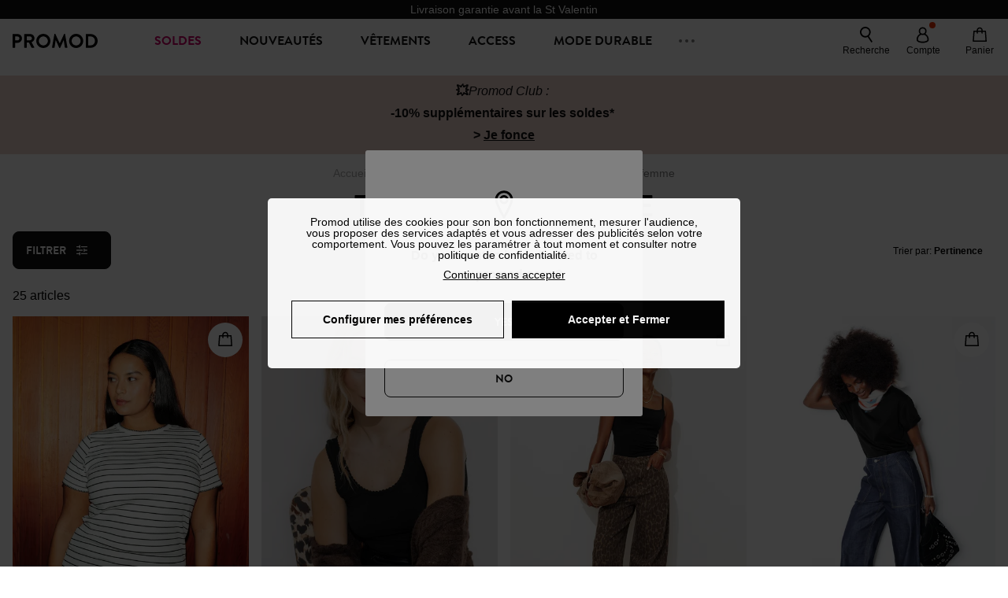

--- FILE ---
content_type: text/html;charset=utf-8
request_url: https://www.promod.fr/fr-fr/t-shirt-noir-femme--lpblt4d0cc776b73e04f3/
body_size: 92544
content:
<!DOCTYPE html><html  lang="fr" data-capo=""><head><meta charset="utf-8">
<meta name="viewport" content="width=device-width, initial-scale=1, maximum-scale=5">
<title>T-shirt noir femme | Promod </title>
<link rel="preconnect" href="https://api.promod.com">
<link rel="preconnect" href="https://asset.promod.com">
<script type="text/javascript" src="https://asset.promod.com/utils/privacy.js" id="privacy" rel="preload" referrerpolicy="strict-origin-when-cross-origin" fetchpriority="low"></script>
<style>@-webkit-keyframes glow{50%{opacity:.5}}@keyframes glow{50%{opacity:.5}}a,abbr,acronym,address,applet,article,aside,audio,b,big,blockquote,body,canvas,caption,center,cite,code,dd,del,details,dfn,div,dl,dt,em,embed,fieldset,figcaption,figure,footer,form,h1,h2,h3,h4,h5,h6,header,hgroup,html,i,iframe,img,ins,kbd,label,legend,li,mark,menu,nav,object,ol,output,p,pre,q,ruby,s,samp,section,small,span,strike,strong,sub,summary,sup,table,tbody,td,tfoot,th,thead,time,tr,tt,u,ul,var,video{border:0;-webkit-box-sizing:border-box;box-sizing:border-box;font-size:100%;margin:0;padding:0;vertical-align:baseline}article,aside,details,figcaption,figure,footer,hgroup,menu,nav,section{display:block}body{line-height:1.25}ul{list-style:none}blockquote,q{quotes:none}blockquote:after,blockquote:before,q:after,q:before{content:""}table{border-collapse:collapse;border-spacing:0}input[type=number],input[type=search],input[type=text],textarea{font-size:1rem}input[type=search]{-webkit-appearance:none;-moz-appearance:none}input[type=search]::-webkit-search-cancel-button,input[type=search]::-webkit-search-decoration,input[type=search]::-webkit-search-results-button,input[type=search]::-webkit-search-results-decoration{-webkit-appearance:none;-moz-appearance:none}textarea{overflow:auto;resize:vertical;vertical-align:top}b,strong{font-weight:bolder}[v-cloak]{display:none}</style>
<style>@-webkit-keyframes glow{50%{opacity:.5}}@keyframes glow{50%{opacity:.5}}@font-face{font-display:swap;font-family:Brandon Grotesque Bold;font-style:normal;font-weight:700;src:url(https://asset.promod.com/ecom/fonts/BrandonGrotesqueWeb-Bold.woff2) format("woff2")}</style>
<style>@-webkit-keyframes glow{50%{opacity:.5}}@keyframes glow{50%{opacity:.5}}body,html{font-family:-apple-system,BlinkMacSystemFont,Segoe UI,Roboto,Oxygen-Sans,Ubuntu,Cantarell,Helvetica Neue,sans-serif;font-size:1rem;scroll-behavior:smooth}html>img{position:absolute;top:0;z-index:-1}body{overflow-x:hidden;width:100%}body>iframe{display:none}.pmd_noscroll{height:100%;overflow:hidden;-webkit-user-select:none;-moz-user-select:none;-ms-user-select:none;user-select:none}#__nuxt{height:100vh;margin:0 auto;max-width:1920px;width:100%}#__nuxt>.mdc-layout-grid{padding:0}#abtest-funnel_payment{overflow:hidden}em,i{font-style:italic}.ReactModalPortal{height:100vh}.pmd-productPage_slider .pmd-slider_list{height:135vw;overflow:hidden}.pmd-productPage_slider .pmd-slider_list .pmd-image{height:135vw;width:90vw}.pmd-no-scroll{overflow-y:hidden;-ms-touch-action:none;touch-action:none}.pmd-no-scroll .pmd-header--visible{z-index:20}.pmd-hidden{display:none;height:0;max-height:0;max-width:0;overflow:hidden;padding:0;visibility:hidden;width:0}@media (min-width:1280px){.pmd-hiddenDesktop{display:none;height:0;max-height:0;max-width:0;overflow:hidden;padding:0;visibility:hidden;width:0}}@media (max-width:1279.9px){.pmd-hiddenMobileAndTablet{display:none;height:0;max-height:0;max-width:0;overflow:hidden;padding:0;visibility:hidden;width:0}}@media (max-width:839.9px){.pmd-hiddenMobile{display:none;height:0;max-height:0;max-width:0;overflow:hidden;padding:0;visibility:hidden;width:0}}.pmd-linebreak{white-space:pre-line}.pmd-svg{height:1.5rem;width:1.5rem}.pmd-svg--small{height:1rem;width:1rem}.pmd-link--underline{color:#111;text-decoration:none;text-decoration:underline}.pmd-link--underline:active,.pmd-link--underline:focus,.pmd-link--underline:hover{color:#c06}.pmd-link--noUnderline{color:#111;text-decoration:underline;text-decoration:none}.pmd-link--noUnderline:active,.pmd-link--noUnderline:focus,.pmd-link--noUnderline:hover{color:#c06}.pmd-button--noAppearance{-webkit-appearance:none;-moz-appearance:none;appearance:none;background:none;border:none;cursor:pointer}.pmd-button--noAppearance:hover{outline:none}.pmd-bullet{position:relative}.pmd-bullet:before{border-radius:100%;content:"";height:.5rem;position:absolute;right:0;top:0;width:.5rem}.pmd-bullet--connected:before{background-color:#a1e6cc}.pmd-bullet--notConnected:before{background-color:#e83200}.pmd-scrollbar{height:100%;margin:.25rem .25rem .25rem 0;overflow:auto;scrollbar-color:#ababab #fff;scrollbar-width:thin}.pmd-scrollbar::-webkit-scrollbar{width:.375rem}.pmd-scrollbar::-webkit-scrollbar-track{background:#dbdbdb;border-radius:1rem}.pmd-scrollbar::-webkit-scrollbar-thumb{background-color:#111;border-radius:1rem}.Vue-Toastification__container{z-index:30000}@media (max-width:839.9px){.Vue-Toastification__container{left:0;margin:0;padding:0;top:0;width:100vw}}.Vue-Toastification__container .Vue-Toastification__toast{border-radius:.5rem;display:-webkit-box;display:-ms-flexbox;display:flex;min-height:0;padding:.5rem .5rem .5rem 1rem;-webkit-box-orient:horizontal;-webkit-box-direction:normal;-ms-flex-direction:row;flex-direction:row;-webkit-box-pack:center;-ms-flex-pack:center;justify-content:center;-webkit-box-align:center;-ms-flex-align:center;align-items:center}@media (max-width:839.9px){.Vue-Toastification__container .Vue-Toastification__toast{max-width:none;width:100%}}.Vue-Toastification__container .Vue-Toastification__toast--success{background-color:#47d7a3;color:#111}.Vue-Toastification__container .Vue-Toastification__toast--success>.pmd-toastIcon_cross{fill:#111}.Vue-Toastification__container .Vue-Toastification__toast--error{background-color:#eb8a8a;color:#111}.Vue-Toastification__container .Vue-Toastification__toast--error>.pmd-toastIcon_cross{fill:#111}.Vue-Toastification__container .Vue-Toastification__toast--info{background-color:#8db2df;color:#111}.Vue-Toastification__container .Vue-Toastification__toast--info>.pmd-toastIcon_cross{fill:#111}.Vue-Toastification__container .Vue-Toastification__toast-body{font-family:-apple-system,BlinkMacSystemFont,Segoe UI,Roboto,Oxygen-Sans,Ubuntu,Cantarell,Helvetica Neue,sans-serif;font-size:1rem}.Vue-Toastification__icon{margin-right:1.5rem}.Vue-Toastification__close-button,.Vue-Toastification__icon{opacity:1}.grecaptcha-badge{visibility:hidden;z-index:1000}</style>
<style>@-webkit-keyframes glow{50%{opacity:.5}}@keyframes glow{50%{opacity:.5}}.pmd-accountLayout{display:-webkit-box;display:-ms-flexbox;display:flex;-webkit-box-orient:vertical;-webkit-box-direction:normal;-ms-flex-direction:column;flex-direction:column}.pmd-accountLayout_header{margin-bottom:2rem}@media (min-width:1280px){.pmd-accountLayout_header{display:-webkit-box;display:-ms-flexbox;display:flex;position:relative;-webkit-box-orient:horizontal;-webkit-box-direction:normal;-ms-flex-direction:row;flex-direction:row;-webkit-box-align:center;-ms-flex-align:center;align-items:center}.pmd-accountLayout_header .pmd-buttonBack{left:-3rem;position:absolute;top:.1rem}.pmd-accountLayout_body{display:-webkit-box;display:-ms-flexbox;display:flex;-webkit-box-orient:horizontal;-webkit-box-direction:normal;-ms-flex-direction:row;flex-direction:row}}.pmd-accountLayout_body--left,.pmd-accountLayout_body--right{display:grid;grid-auto-rows:-webkit-min-content;grid-auto-rows:min-content;grid-gap:1.5rem}@media (min-width:1280px){.pmd-accountLayout_body--left,.pmd-accountLayout_body--right{grid-auto-flow:row}.pmd-accountLayout_body--left{width:60%}}.pmd-accountLayout_body--right{font-family:-apple-system,BlinkMacSystemFont,Segoe UI,Roboto,Oxygen-Sans,Ubuntu,Cantarell,Helvetica Neue,sans-serif;font-size:.875rem;line-height:1rem}@media (max-width:1279.9px){.pmd-accountLayout_body--right{margin-top:1.5rem}}@media (min-width:1280px){.pmd-accountLayout_body--right{padding-left:2rem;width:40%}}@media (max-width:1279.9px){.pmd-accountLayout_content{margin-bottom:3.5rem}}.pmd-accountLayout_title{font-family:Brandon Grotesque Bold,arial,sans-serif;font-size:1.4375rem;line-height:1.4375rem;text-transform:uppercase}@media (max-width:1279.9px){.pmd-accountLayout_title{display:none}}@media (min-width:1280px){.pmd-accountLayout_title{font-family:Brandon Grotesque Bold,arial,sans-serif;font-size:1.725rem;line-height:1.725rem;text-transform:uppercase}}@media (max-width:1279.9px){.pmd-accountLayout_deleteInfos,.pmd-accountLayout_reassurance{display:-webkit-box;display:-ms-flexbox;display:flex;padding:0 2rem;-webkit-box-orient:horizontal;-webkit-box-direction:normal;-ms-flex-direction:row;flex-direction:row}}.pmd-accountLayout_deleteInfos a,.pmd-accountLayout_reassurance p{margin-left:1rem}</style>
<style>@-webkit-keyframes glow{50%{opacity:.5}}@keyframes glow{50%{opacity:.5}}.pmd-form{width:100%}.pmd-form_forgotPassword{font-family:-apple-system,BlinkMacSystemFont,Segoe UI,Roboto,Oxygen-Sans,Ubuntu,Cantarell,Helvetica Neue,sans-serif;font-size:.875rem;line-height:1rem}.pmd-form_createAccount,.pmd-form_forgotPassword{display:block;text-align:center}.pmd-form_legalMention{font-family:-apple-system,BlinkMacSystemFont,Segoe UI,Roboto,Oxygen-Sans,Ubuntu,Cantarell,Helvetica Neue,sans-serif;font-size:.875rem;line-height:1rem;margin-top:1.5rem}.pmd-form_legalMention .pmd-svg{margin-right:1rem;width:2rem}.pmd-form_labelOptional{color:#ababab;font-size:.75rem;font-style:italic}.pmd-form_separator{display:-webkit-box;display:-ms-flexbox;display:flex;position:relative;-webkit-box-orient:horizontal;-webkit-box-direction:normal;-ms-flex-direction:row;flex-direction:row;-webkit-box-pack:center;-ms-flex-pack:center;justify-content:center;-webkit-box-align:center;-ms-flex-align:center;align-items:center;font-family:-apple-system,BlinkMacSystemFont,Segoe UI,Roboto,Oxygen-Sans,Ubuntu,Cantarell,Helvetica Neue,sans-serif;font-size:.875rem;line-height:1.25rem;margin:1rem 0}.pmd-form_separator:after,.pmd-form_separator:before{content:"";-webkit-box-flex:1;background:#dbdbdb;-ms-flex:1;flex:1;height:1px}.pmd-form_separator:before{margin-right:1rem}.pmd-form_separator:after{margin-left:1rem}.pmd-form_reassurance{font-family:-apple-system,BlinkMacSystemFont,Segoe UI,Roboto,Oxygen-Sans,Ubuntu,Cantarell,Helvetica Neue,sans-serif;font-size:.875rem;line-height:1rem;margin:1rem 0}.pmd-form_reassurance p{-webkit-box-flex:1;-ms-flex:1;flex:1;margin-left:1rem}.pmd-form_action{display:-webkit-box;display:-ms-flexbox;display:flex;-webkit-box-orient:vertical;-webkit-box-direction:normal;-ms-flex-direction:column;flex-direction:column;-webkit-box-pack:center;-ms-flex-pack:center;justify-content:center;-webkit-box-align:center;-ms-flex-align:center;align-items:center}.pmd-form_action a,.pmd-form_action button{margin:1rem 0;-webkit-transition:all .3s ease-in-out;transition:all .3s ease-in-out;width:100%}.pmd-form_action a{font-family:-apple-system,BlinkMacSystemFont,Segoe UI,Roboto,Oxygen-Sans,Ubuntu,Cantarell,Helvetica Neue,sans-serif;font-size:.875rem;line-height:1.25rem;text-align:center}.pmd-form_action a:first-letter{text-transform:uppercase}.pmd-form_action a:nth-child(2){margin-top:0}@media (min-width:1280px){.pmd-form_action{padding:0}}.pmd-form_action--fixed{background:#fff;bottom:0;-webkit-box-shadow:0 -2px 6px #7c7c7c;box-shadow:0 -2px 6px #7c7c7c;margin-left:-1rem;padding:1rem;position:fixed;width:100vw;z-index:1000}.pmd-form_errorBanner{font-size:.75rem;line-height:1rem;margin:1rem 0;width:100%}.pmd-form_errorBanner .pmd-banner_bloc{display:-webkit-box;display:-ms-flexbox;display:flex;-webkit-box-orient:horizontal;-webkit-box-direction:normal;-ms-flex-direction:row;flex-direction:row;-webkit-box-align:center;-ms-flex-align:center;align-items:center}.pmd-form_select{margin-bottom:1.5rem;text-transform:uppercase}.pmd-form_stickyButton{margin:1rem 0;text-align:center}@media (max-width:1279.9px){.pmd-form_stickyButton{margin:0}.pmd-form_stickyButton>.pmd-button{width:100%}}.pmd-form_field--horizontalFlex{-webkit-box-orient:horizontal;-ms-flex-direction:row;flex-direction:row;-webkit-box-align:center;-ms-flex-align:center;align-items:center}.pmd-form_field--horizontalFlex,.pmd-form_field--verticaFlex{display:-webkit-box;display:-ms-flexbox;display:flex;-webkit-box-direction:normal}.pmd-form_field--verticaFlex{-webkit-box-orient:vertical;-ms-flex-direction:column;flex-direction:column}.pmd-form_field--required{display:block;font-family:-apple-system,BlinkMacSystemFont,Segoe UI,Roboto,Oxygen-Sans,Ubuntu,Cantarell,Helvetica Neue,sans-serif;font-size:.75rem;font-style:italic;line-height:1.125rem;margin-top:1.5rem}.pmd-form_radioButton{-webkit-appearance:none;-moz-appearance:none;appearance:none;border:1px solid #ababab;border-radius:100%;cursor:pointer;display:-webkit-box;display:-ms-flexbox;display:flex;height:1.25rem;margin:0 1rem 0 0;min-width:1.25rem;outline:none;-webkit-box-orient:vertical;-webkit-box-direction:normal;-ms-flex-direction:column;flex-direction:column;-webkit-box-pack:center;-ms-flex-pack:center;justify-content:center;-webkit-box-align:center;-ms-flex-align:center;align-items:center}.pmd-form_radioButton:checked{border:2px solid #111}.pmd-form_radioButton:checked:before{background:#111;border-radius:100%;content:"";height:.625rem;width:.625rem}.pmd-form_radioButton:focus:not(:checked){border-color:#111}.pmd-form_radioButton:focus:checked{border:2px solid #111}.pmd-form_recaptcha{-webkit-transform:scale(.8);transform:scale(.8)}.pmd-form_recaptchaContainer{display:-webkit-box;display:-ms-flexbox;display:flex;-webkit-box-pack:center;-ms-flex-pack:center;justify-content:center}</style>
<style>@-webkit-keyframes glow{50%{opacity:.5}}@keyframes glow{50%{opacity:.5}}.fade-enter-active,.fade-leave-active{-webkit-transition:opacity .3s;transition:opacity .3s}.fade-enter-from,.fade-leave-to{opacity:0}@media (max-width:1279.9px){.mobile-slide-up-enter-from,.mobile-slide-up-leave-to{-webkit-transform:translateY(100vh);transform:translateY(100vh);-webkit-transition:all .3s ease;transition:all .3s ease}}@media (min-width:1280px){.mobile-slide-up-enter-from,.mobile-slide-up-leave-to{-webkit-transform:translateX(100%);transform:translate(100%);-webkit-transition:all .3s ease;transition:all .3s ease}}@media (max-width:1279.9px){.mobile-slide-up-enter-to,.mobile-slide-up-leave-from{-webkit-transform:translateY(0);transform:translateY(0);-webkit-transition:all .6s ease;transition:all .6s ease}}@media (min-width:1280px){.mobile-slide-up-enter-to,.mobile-slide-up-leave-from{-webkit-transition:all .6s ease;transition:all .6s ease}}@media (max-width:1279.9px){.horizontal-slide-enter-from,.horizontal-slide-leave-to{-webkit-transform:translateY(0);transform:translateY(0);-webkit-transition:all .6s ease;transition:all .6s ease}}@media (min-width:1280px){.horizontal-slide-enter-from,.horizontal-slide-leave-to{-webkit-transform:translateX(100%);transform:translate(100%);-webkit-transition:all .6s ease;transition:all .6s ease}}@media (max-width:1279.9px){.horizontal-slide-enter-to,.horizontal-slide-leave-from{-webkit-transform:translateY(0);transform:translateY(0);-webkit-transition:all .6s ease;transition:all .6s ease}}@media (min-width:1280px){.horizontal-slide-enter-to,.horizontal-slide-leave-from{-webkit-transform:translateX(0);transform:translate(0);-webkit-transition:all .6s ease;transition:all .6s ease}}.transition-height-enter-active,.transition-height-leave-active{-webkit-transition:opacity .3s;transition:opacity .3s;-webkit-transition-delay:.3s;transition-delay:.3s}.transition-height-enter-from,.transition-height-leave-to{height:0;-webkit-transition-delay:.3s;transition-delay:.3s}.horizontal-slide-from-left-enter-from,.horizontal-slide-from-left-leave-to{-webkit-transition:all .6s ease;transition:all .6s ease}@media (min-width:1280px){.horizontal-slide-from-left-enter-from,.horizontal-slide-from-left-leave-to{-webkit-transform:translateX(-100%);transform:translate(-100%)}}.horizontal-slide-from-left-enter-to,.horizontal-slide-from-left-leave-from{-webkit-transform:translateX(0);transform:translate(0);-webkit-transition:all .6s ease;transition:all .6s ease}@media (min-width:1280px){.horizontal-slide-from-left-enter-to,.horizontal-slide-from-left-leave-from{-webkit-transform:translateX(-100%);transform:translate(-100%)}}</style>
<style>@-webkit-keyframes glow{50%{opacity:.5}}@keyframes glow{50%{opacity:.5}}.pmd-cartProduct{display:-webkit-box;display:-ms-flexbox;display:flex;width:100%;-webkit-box-orient:horizontal;-webkit-box-direction:normal;background:#fff;border-radius:.75rem;-ms-flex-direction:row;flex-direction:row;-ms-flex-wrap:nowrap;flex-wrap:nowrap}@media (max-width:1279.9px){.pmd-cartProduct{max-width:calc(100vw - 2rem)}}.pmd-cartProduct_wrapper{margin-bottom:.5rem;position:relative}.pmd-cartProduct_image{background:#f4f4f4;border:2px solid #fff;border-radius:.75rem;height:12.625rem;min-width:5.75rem;overflow:hidden;position:relative;width:5.75rem}.pmd-cartProduct_image .pmd-image_container{display:-webkit-box;display:-ms-flexbox;display:flex;-webkit-box-pack:center;-ms-flex-pack:center;height:100%;justify-content:center}.pmd-cartProduct_image .pmd-image_container .pmd-image{height:100%;max-width:none;width:auto}.pmd-cartProduct_description{display:-webkit-box;display:-ms-flexbox;display:flex;-webkit-box-orient:vertical;-webkit-box-direction:normal;-ms-flex-direction:column;flex-direction:column;margin-bottom:1rem;padding:.5rem 0 .5rem 1rem;width:calc(100% - 7.75rem)}@media (min-width:1280px){.pmd-cartProduct_description{margin-bottom:0}}.pmd-cartProduct_details .pmd-cartProduct_price{margin-top:.15rem;-webkit-box-pack:left;-ms-flex-pack:left;justify-content:left}.pmd-cartProduct_libelle{display:block;font-family:-apple-system,BlinkMacSystemFont,Segoe UI,Roboto,Oxygen-Sans,Ubuntu,Cantarell,Helvetica Neue,sans-serif;font-size:1rem;font-weight:700;line-height:1.5rem;overflow:hidden;text-overflow:ellipsis;text-transform:none;white-space:nowrap;width:100%}.pmd-cartProduct_libelle:active,.pmd-cartProduct_libelle:focus,.pmd-cartProduct_libelle:hover{color:#111}.pmd-cartProduct_libelle--grey{color:#7c7c7c;font-family:-apple-system,BlinkMacSystemFont,Segoe UI,Roboto,Oxygen-Sans,Ubuntu,Cantarell,Helvetica Neue,sans-serif;font-size:.875rem;font-size:.75rem;line-height:1.25rem}.pmd-cartProduct_deleteProduct{cursor:pointer;height:.75rem;margin:.375rem;width:.75rem}</style>
<style>@-webkit-keyframes glow{50%{opacity:.5}}@keyframes glow{50%{opacity:.5}}@media (min-width:1280px){.pmd-orderView{height:100%;padding:2rem 0 1rem 1.5rem;position:relative}.pmd-orderView,.pmd-orderView_list{display:grid;grid-template-columns:repeat(9,1fr);grid-gap:1rem;background:#f0f5fb;grid-column-end:10;grid-column-start:1;grid-template-rows:-webkit-max-content;grid-template-rows:max-content}.pmd-orderView_list{height:-webkit-max-content;height:-moz-max-content;height:max-content}.pmd-orderView_item{background:#f0f5fb;border-radius:.5rem 0 0 .5rem;grid-column-end:10;grid-column-start:1}.pmd-orderView_item>label:hover{background:#12121208;border-radius:.5rem 0 0 .5rem;-webkit-transition:all .3s;transition:all .3s}}@media (max-width:1279.9px){.pmd-orderView_item:nth-child(2n){background-color:#f4f4f4}}.pmd-orderView_item>label{cursor:pointer;display:-webkit-box;display:-ms-flexbox;display:flex;padding:.5rem}@media (max-width:1279.9px){.pmd-orderView_item>label{padding:1rem}}@media (min-width:1280px){.pmd-orderView_item--selected{background:#fff}}.pmd-orderView_body{padding:1rem}@media (min-width:1280px){.pmd-orderView_body{background:#fff;border-top:none;bottom:0;grid-column-end:10;overflow:auto;padding:2rem;position:absolute;right:0;top:0;width:66.6666666667%}}</style>
<style>.Vue-Toastification__container{-webkit-box-sizing:border-box;box-sizing:border-box;color:#fff;display:-webkit-box;display:-ms-flexbox;display:flex;min-height:100%;padding:4px;position:fixed;width:600px;z-index:9999;-webkit-box-orient:vertical;-webkit-box-direction:normal;-ms-flex-direction:column;flex-direction:column;pointer-events:none}@media only screen and (min-width:600px){.Vue-Toastification__container.top-center,.Vue-Toastification__container.top-left,.Vue-Toastification__container.top-right{top:1em}.Vue-Toastification__container.bottom-center,.Vue-Toastification__container.bottom-left,.Vue-Toastification__container.bottom-right{bottom:1em;-webkit-box-orient:vertical;-webkit-box-direction:reverse;-ms-flex-direction:column-reverse;flex-direction:column-reverse}.Vue-Toastification__container.bottom-left,.Vue-Toastification__container.top-left{left:1em}.Vue-Toastification__container.bottom-left .Vue-Toastification__toast,.Vue-Toastification__container.top-left .Vue-Toastification__toast{margin-right:auto}@supports not (-moz-appearance:none){.Vue-Toastification__container.bottom-left .Vue-Toastification__toast--rtl,.Vue-Toastification__container.top-left .Vue-Toastification__toast--rtl{margin-left:auto;margin-right:unset}}.Vue-Toastification__container.bottom-right,.Vue-Toastification__container.top-right{right:1em}.Vue-Toastification__container.bottom-right .Vue-Toastification__toast,.Vue-Toastification__container.top-right .Vue-Toastification__toast{margin-left:auto}@supports not (-moz-appearance:none){.Vue-Toastification__container.bottom-right .Vue-Toastification__toast--rtl,.Vue-Toastification__container.top-right .Vue-Toastification__toast--rtl{margin-left:unset;margin-right:auto}}.Vue-Toastification__container.bottom-center,.Vue-Toastification__container.top-center{left:50%;margin-left:-300px}.Vue-Toastification__container.bottom-center .Vue-Toastification__toast,.Vue-Toastification__container.top-center .Vue-Toastification__toast{margin-left:auto;margin-right:auto}}@media only screen and (max-width:600px){.Vue-Toastification__container{left:0;margin:0;padding:0;width:100vw}.Vue-Toastification__container .Vue-Toastification__toast{width:100%}.Vue-Toastification__container.top-center,.Vue-Toastification__container.top-left,.Vue-Toastification__container.top-right{top:0}.Vue-Toastification__container.bottom-center,.Vue-Toastification__container.bottom-left,.Vue-Toastification__container.bottom-right{bottom:0;-webkit-box-orient:vertical;-webkit-box-direction:reverse;-ms-flex-direction:column-reverse;flex-direction:column-reverse}}.Vue-Toastification__toast{border-radius:8px;-webkit-box-shadow:0 1px 10px 0 rgba(0,0,0,.1),0 2px 15px 0 rgba(0,0,0,.05);box-shadow:0 1px 10px #0000001a,0 2px 15px #0000000d;-webkit-box-sizing:border-box;box-sizing:border-box;display:-webkit-inline-box;display:-ms-inline-flexbox;display:inline-flex;margin-bottom:1rem;max-height:800px;min-height:64px;padding:22px 24px;position:relative;-webkit-box-pack:justify;-ms-flex-pack:justify;direction:ltr;font-family:Lato,Helvetica,Roboto,Arial,sans-serif;justify-content:space-between;max-width:600px;min-width:326px;overflow:hidden;pointer-events:auto;-webkit-transform:translateZ(0);transform:translateZ(0)}.Vue-Toastification__toast--rtl{direction:rtl}.Vue-Toastification__toast--default{background-color:#1976d2;color:#fff}.Vue-Toastification__toast--info{background-color:#2196f3;color:#fff}.Vue-Toastification__toast--success{background-color:#4caf50;color:#fff}.Vue-Toastification__toast--error{background-color:#ff5252;color:#fff}.Vue-Toastification__toast--warning{background-color:#ffc107;color:#fff}@media only screen and (max-width:600px){.Vue-Toastification__toast{border-radius:0;margin-bottom:.5rem}}.Vue-Toastification__toast-body{font-size:16px;line-height:24px;white-space:pre-wrap;word-break:break-word}.Vue-Toastification__toast-body,.Vue-Toastification__toast-component-body{-webkit-box-flex:1;-ms-flex:1;flex:1}.Vue-Toastification__toast.disable-transition{-webkit-animation:none!important;animation:none!important}.Vue-Toastification__close-button{background:transparent;border:none;cursor:pointer;font-size:24px;font-weight:700;line-height:24px;outline:none;padding:0 0 0 10px;-webkit-transition:.3s ease;transition:.3s ease;-webkit-box-align:center;-ms-flex-align:center;align-items:center;color:#fff;opacity:.3;-webkit-transition:visibility 0s,opacity .2s linear;transition:visibility 0s,opacity .2s linear}.Vue-Toastification__close-button:focus,.Vue-Toastification__close-button:hover{opacity:1}.Vue-Toastification__toast:not(:hover) .Vue-Toastification__close-button.show-on-hover{opacity:0}.Vue-Toastification__toast--rtl .Vue-Toastification__close-button{padding-left:unset;padding-right:10px}@-webkit-keyframes scale-x-frames{0%{-webkit-transform:scaleX(1);transform:scaleX(1)}to{-webkit-transform:scaleX(0);transform:scaleX(0)}}@keyframes scale-x-frames{0%{-webkit-transform:scaleX(1);transform:scaleX(1)}to{-webkit-transform:scaleX(0);transform:scaleX(0)}}.Vue-Toastification__progress-bar{-webkit-animation:scale-x-frames linear 1 forwards;animation:scale-x-frames linear 1 forwards;background-color:#ffffffb3;bottom:0;height:5px;left:0;position:absolute;-webkit-transform-origin:left;transform-origin:left;width:100%;z-index:10000}.Vue-Toastification__toast--rtl .Vue-Toastification__progress-bar{left:unset;right:0;-webkit-transform-origin:right;transform-origin:right}.Vue-Toastification__icon{background:transparent;border:none;margin:auto 18px auto 0;outline:none;padding:0;-webkit-transition:.3s ease;transition:.3s ease;-webkit-box-align:center;-ms-flex-align:center;align-items:center;height:100%;width:20px}.Vue-Toastification__toast--rtl .Vue-Toastification__icon{margin:auto 0 auto 18px}@-webkit-keyframes bounceInRight{0%,60%,75%,90%,to{-webkit-animation-timing-function:cubic-bezier(.215,.61,.355,1);animation-timing-function:cubic-bezier(.215,.61,.355,1)}0%{opacity:0;-webkit-transform:translate3d(3000px,0,0);transform:translate3d(3000px,0,0)}60%{opacity:1;-webkit-transform:translate3d(-25px,0,0);transform:translate3d(-25px,0,0)}75%{-webkit-transform:translate3d(10px,0,0);transform:translate3d(10px,0,0)}90%{-webkit-transform:translate3d(-5px,0,0);transform:translate3d(-5px,0,0)}to{-webkit-transform:none;transform:none}}@keyframes bounceInRight{0%,60%,75%,90%,to{-webkit-animation-timing-function:cubic-bezier(.215,.61,.355,1);animation-timing-function:cubic-bezier(.215,.61,.355,1)}0%{opacity:0;-webkit-transform:translate3d(3000px,0,0);transform:translate3d(3000px,0,0)}60%{opacity:1;-webkit-transform:translate3d(-25px,0,0);transform:translate3d(-25px,0,0)}75%{-webkit-transform:translate3d(10px,0,0);transform:translate3d(10px,0,0)}90%{-webkit-transform:translate3d(-5px,0,0);transform:translate3d(-5px,0,0)}to{-webkit-transform:none;transform:none}}@-webkit-keyframes bounceOutRight{40%{opacity:1;-webkit-transform:translate3d(-20px,0,0);transform:translate3d(-20px,0,0)}to{opacity:0;-webkit-transform:translate3d(1000px,0,0);transform:translate3d(1000px,0,0)}}@keyframes bounceOutRight{40%{opacity:1;-webkit-transform:translate3d(-20px,0,0);transform:translate3d(-20px,0,0)}to{opacity:0;-webkit-transform:translate3d(1000px,0,0);transform:translate3d(1000px,0,0)}}@-webkit-keyframes bounceInLeft{0%,60%,75%,90%,to{-webkit-animation-timing-function:cubic-bezier(.215,.61,.355,1);animation-timing-function:cubic-bezier(.215,.61,.355,1)}0%{opacity:0;-webkit-transform:translate3d(-3000px,0,0);transform:translate3d(-3000px,0,0)}60%{opacity:1;-webkit-transform:translate3d(25px,0,0);transform:translate3d(25px,0,0)}75%{-webkit-transform:translate3d(-10px,0,0);transform:translate3d(-10px,0,0)}90%{-webkit-transform:translate3d(5px,0,0);transform:translate3d(5px,0,0)}to{-webkit-transform:none;transform:none}}@keyframes bounceInLeft{0%,60%,75%,90%,to{-webkit-animation-timing-function:cubic-bezier(.215,.61,.355,1);animation-timing-function:cubic-bezier(.215,.61,.355,1)}0%{opacity:0;-webkit-transform:translate3d(-3000px,0,0);transform:translate3d(-3000px,0,0)}60%{opacity:1;-webkit-transform:translate3d(25px,0,0);transform:translate3d(25px,0,0)}75%{-webkit-transform:translate3d(-10px,0,0);transform:translate3d(-10px,0,0)}90%{-webkit-transform:translate3d(5px,0,0);transform:translate3d(5px,0,0)}to{-webkit-transform:none;transform:none}}@-webkit-keyframes bounceOutLeft{20%{opacity:1;-webkit-transform:translate3d(20px,0,0);transform:translate3d(20px,0,0)}to{opacity:0;-webkit-transform:translate3d(-2000px,0,0);transform:translate3d(-2000px,0,0)}}@keyframes bounceOutLeft{20%{opacity:1;-webkit-transform:translate3d(20px,0,0);transform:translate3d(20px,0,0)}to{opacity:0;-webkit-transform:translate3d(-2000px,0,0);transform:translate3d(-2000px,0,0)}}@-webkit-keyframes bounceInUp{0%,60%,75%,90%,to{-webkit-animation-timing-function:cubic-bezier(.215,.61,.355,1);animation-timing-function:cubic-bezier(.215,.61,.355,1)}0%{opacity:0;-webkit-transform:translate3d(0,3000px,0);transform:translate3d(0,3000px,0)}60%{opacity:1;-webkit-transform:translate3d(0,-20px,0);transform:translate3d(0,-20px,0)}75%{-webkit-transform:translate3d(0,10px,0);transform:translate3d(0,10px,0)}90%{-webkit-transform:translate3d(0,-5px,0);transform:translate3d(0,-5px,0)}to{-webkit-transform:translateZ(0);transform:translateZ(0)}}@keyframes bounceInUp{0%,60%,75%,90%,to{-webkit-animation-timing-function:cubic-bezier(.215,.61,.355,1);animation-timing-function:cubic-bezier(.215,.61,.355,1)}0%{opacity:0;-webkit-transform:translate3d(0,3000px,0);transform:translate3d(0,3000px,0)}60%{opacity:1;-webkit-transform:translate3d(0,-20px,0);transform:translate3d(0,-20px,0)}75%{-webkit-transform:translate3d(0,10px,0);transform:translate3d(0,10px,0)}90%{-webkit-transform:translate3d(0,-5px,0);transform:translate3d(0,-5px,0)}to{-webkit-transform:translateZ(0);transform:translateZ(0)}}@-webkit-keyframes bounceOutUp{20%{-webkit-transform:translate3d(0,-10px,0);transform:translate3d(0,-10px,0)}40%,45%{opacity:1;-webkit-transform:translate3d(0,20px,0);transform:translate3d(0,20px,0)}to{opacity:0;-webkit-transform:translate3d(0,-2000px,0);transform:translate3d(0,-2000px,0)}}@keyframes bounceOutUp{20%{-webkit-transform:translate3d(0,-10px,0);transform:translate3d(0,-10px,0)}40%,45%{opacity:1;-webkit-transform:translate3d(0,20px,0);transform:translate3d(0,20px,0)}to{opacity:0;-webkit-transform:translate3d(0,-2000px,0);transform:translate3d(0,-2000px,0)}}@-webkit-keyframes bounceInDown{0%,60%,75%,90%,to{-webkit-animation-timing-function:cubic-bezier(.215,.61,.355,1);animation-timing-function:cubic-bezier(.215,.61,.355,1)}0%{opacity:0;-webkit-transform:translate3d(0,-3000px,0);transform:translate3d(0,-3000px,0)}60%{opacity:1;-webkit-transform:translate3d(0,25px,0);transform:translate3d(0,25px,0)}75%{-webkit-transform:translate3d(0,-10px,0);transform:translate3d(0,-10px,0)}90%{-webkit-transform:translate3d(0,5px,0);transform:translate3d(0,5px,0)}to{-webkit-transform:none;transform:none}}@keyframes bounceInDown{0%,60%,75%,90%,to{-webkit-animation-timing-function:cubic-bezier(.215,.61,.355,1);animation-timing-function:cubic-bezier(.215,.61,.355,1)}0%{opacity:0;-webkit-transform:translate3d(0,-3000px,0);transform:translate3d(0,-3000px,0)}60%{opacity:1;-webkit-transform:translate3d(0,25px,0);transform:translate3d(0,25px,0)}75%{-webkit-transform:translate3d(0,-10px,0);transform:translate3d(0,-10px,0)}90%{-webkit-transform:translate3d(0,5px,0);transform:translate3d(0,5px,0)}to{-webkit-transform:none;transform:none}}@-webkit-keyframes bounceOutDown{20%{-webkit-transform:translate3d(0,10px,0);transform:translate3d(0,10px,0)}40%,45%{opacity:1;-webkit-transform:translate3d(0,-20px,0);transform:translate3d(0,-20px,0)}to{opacity:0;-webkit-transform:translate3d(0,2000px,0);transform:translate3d(0,2000px,0)}}@keyframes bounceOutDown{20%{-webkit-transform:translate3d(0,10px,0);transform:translate3d(0,10px,0)}40%,45%{opacity:1;-webkit-transform:translate3d(0,-20px,0);transform:translate3d(0,-20px,0)}to{opacity:0;-webkit-transform:translate3d(0,2000px,0);transform:translate3d(0,2000px,0)}}.Vue-Toastification__bounce-enter-active.bottom-left,.Vue-Toastification__bounce-enter-active.top-left{-webkit-animation-name:bounceInLeft;animation-name:bounceInLeft}.Vue-Toastification__bounce-enter-active.bottom-right,.Vue-Toastification__bounce-enter-active.top-right{-webkit-animation-name:bounceInRight;animation-name:bounceInRight}.Vue-Toastification__bounce-enter-active.top-center{-webkit-animation-name:bounceInDown;animation-name:bounceInDown}.Vue-Toastification__bounce-enter-active.bottom-center{-webkit-animation-name:bounceInUp;animation-name:bounceInUp}.Vue-Toastification__bounce-leave-active:not(.disable-transition).bottom-left,.Vue-Toastification__bounce-leave-active:not(.disable-transition).top-left{-webkit-animation-name:bounceOutLeft;animation-name:bounceOutLeft}.Vue-Toastification__bounce-leave-active:not(.disable-transition).bottom-right,.Vue-Toastification__bounce-leave-active:not(.disable-transition).top-right{-webkit-animation-name:bounceOutRight;animation-name:bounceOutRight}.Vue-Toastification__bounce-leave-active:not(.disable-transition).top-center{-webkit-animation-name:bounceOutUp;animation-name:bounceOutUp}.Vue-Toastification__bounce-leave-active:not(.disable-transition).bottom-center{-webkit-animation-name:bounceOutDown;animation-name:bounceOutDown}.Vue-Toastification__bounce-enter-active,.Vue-Toastification__bounce-leave-active{-webkit-animation-duration:.75s;animation-duration:.75s;-webkit-animation-fill-mode:both;animation-fill-mode:both}.Vue-Toastification__bounce-move{-webkit-transition-duration:.4s;transition-duration:.4s;-webkit-transition-property:all;transition-property:all;-webkit-transition-timing-function:ease-in-out;transition-timing-function:ease-in-out}@-webkit-keyframes fadeOutTop{0%{opacity:1;-webkit-transform:translateY(0);transform:translateY(0)}to{opacity:0;-webkit-transform:translateY(-50px);transform:translateY(-50px)}}@keyframes fadeOutTop{0%{opacity:1;-webkit-transform:translateY(0);transform:translateY(0)}to{opacity:0;-webkit-transform:translateY(-50px);transform:translateY(-50px)}}@-webkit-keyframes fadeOutLeft{0%{opacity:1;-webkit-transform:translateX(0);transform:translate(0)}to{opacity:0;-webkit-transform:translateX(-50px);transform:translate(-50px)}}@keyframes fadeOutLeft{0%{opacity:1;-webkit-transform:translateX(0);transform:translate(0)}to{opacity:0;-webkit-transform:translateX(-50px);transform:translate(-50px)}}@-webkit-keyframes fadeOutBottom{0%{opacity:1;-webkit-transform:translateY(0);transform:translateY(0)}to{opacity:0;-webkit-transform:translateY(50px);transform:translateY(50px)}}@keyframes fadeOutBottom{0%{opacity:1;-webkit-transform:translateY(0);transform:translateY(0)}to{opacity:0;-webkit-transform:translateY(50px);transform:translateY(50px)}}@-webkit-keyframes fadeOutRight{0%{opacity:1;-webkit-transform:translateX(0);transform:translate(0)}to{opacity:0;-webkit-transform:translateX(50px);transform:translate(50px)}}@keyframes fadeOutRight{0%{opacity:1;-webkit-transform:translateX(0);transform:translate(0)}to{opacity:0;-webkit-transform:translateX(50px);transform:translate(50px)}}@-webkit-keyframes fadeInLeft{0%{opacity:0;-webkit-transform:translateX(-50px);transform:translate(-50px)}to{opacity:1;-webkit-transform:translateX(0);transform:translate(0)}}@keyframes fadeInLeft{0%{opacity:0;-webkit-transform:translateX(-50px);transform:translate(-50px)}to{opacity:1;-webkit-transform:translateX(0);transform:translate(0)}}@-webkit-keyframes fadeInRight{0%{opacity:0;-webkit-transform:translateX(50px);transform:translate(50px)}to{opacity:1;-webkit-transform:translateX(0);transform:translate(0)}}@keyframes fadeInRight{0%{opacity:0;-webkit-transform:translateX(50px);transform:translate(50px)}to{opacity:1;-webkit-transform:translateX(0);transform:translate(0)}}@-webkit-keyframes fadeInTop{0%{opacity:0;-webkit-transform:translateY(-50px);transform:translateY(-50px)}to{opacity:1;-webkit-transform:translateY(0);transform:translateY(0)}}@keyframes fadeInTop{0%{opacity:0;-webkit-transform:translateY(-50px);transform:translateY(-50px)}to{opacity:1;-webkit-transform:translateY(0);transform:translateY(0)}}@-webkit-keyframes fadeInBottom{0%{opacity:0;-webkit-transform:translateY(50px);transform:translateY(50px)}to{opacity:1;-webkit-transform:translateY(0);transform:translateY(0)}}@keyframes fadeInBottom{0%{opacity:0;-webkit-transform:translateY(50px);transform:translateY(50px)}to{opacity:1;-webkit-transform:translateY(0);transform:translateY(0)}}.Vue-Toastification__fade-enter-active.bottom-left,.Vue-Toastification__fade-enter-active.top-left{-webkit-animation-name:fadeInLeft;animation-name:fadeInLeft}.Vue-Toastification__fade-enter-active.bottom-right,.Vue-Toastification__fade-enter-active.top-right{-webkit-animation-name:fadeInRight;animation-name:fadeInRight}.Vue-Toastification__fade-enter-active.top-center{-webkit-animation-name:fadeInTop;animation-name:fadeInTop}.Vue-Toastification__fade-enter-active.bottom-center{-webkit-animation-name:fadeInBottom;animation-name:fadeInBottom}.Vue-Toastification__fade-leave-active:not(.disable-transition).bottom-left,.Vue-Toastification__fade-leave-active:not(.disable-transition).top-left{-webkit-animation-name:fadeOutLeft;animation-name:fadeOutLeft}.Vue-Toastification__fade-leave-active:not(.disable-transition).bottom-right,.Vue-Toastification__fade-leave-active:not(.disable-transition).top-right{-webkit-animation-name:fadeOutRight;animation-name:fadeOutRight}.Vue-Toastification__fade-leave-active:not(.disable-transition).top-center{-webkit-animation-name:fadeOutTop;animation-name:fadeOutTop}.Vue-Toastification__fade-leave-active:not(.disable-transition).bottom-center{-webkit-animation-name:fadeOutBottom;animation-name:fadeOutBottom}.Vue-Toastification__fade-enter-active,.Vue-Toastification__fade-leave-active{-webkit-animation-duration:.75s;animation-duration:.75s;-webkit-animation-fill-mode:both;animation-fill-mode:both}.Vue-Toastification__fade-move{-webkit-transition-duration:.4s;transition-duration:.4s;-webkit-transition-property:all;transition-property:all;-webkit-transition-timing-function:ease-in-out;transition-timing-function:ease-in-out}@-webkit-keyframes slideInBlurredLeft{0%{-webkit-filter:blur(40px);filter:blur(40px);opacity:0;-webkit-transform:translateX(-1000px) scaleX(2.5) scaleY(.2);transform:translate(-1000px) scaleX(2.5) scaleY(.2);-webkit-transform-origin:100% 50%;transform-origin:100% 50%}to{-webkit-filter:blur(0);filter:blur(0);opacity:1;-webkit-transform:translateX(0) scaleY(1) scaleX(1);transform:translate(0) scaleY(1) scaleX(1);-webkit-transform-origin:50% 50%;transform-origin:50% 50%}}@keyframes slideInBlurredLeft{0%{-webkit-filter:blur(40px);filter:blur(40px);opacity:0;-webkit-transform:translateX(-1000px) scaleX(2.5) scaleY(.2);transform:translate(-1000px) scaleX(2.5) scaleY(.2);-webkit-transform-origin:100% 50%;transform-origin:100% 50%}to{-webkit-filter:blur(0);filter:blur(0);opacity:1;-webkit-transform:translateX(0) scaleY(1) scaleX(1);transform:translate(0) scaleY(1) scaleX(1);-webkit-transform-origin:50% 50%;transform-origin:50% 50%}}@-webkit-keyframes slideInBlurredTop{0%{-webkit-filter:blur(240px);filter:blur(240px);opacity:0;-webkit-transform:translateY(-1000px) scaleY(2.5) scaleX(.2);transform:translateY(-1000px) scaleY(2.5) scaleX(.2);-webkit-transform-origin:50% 0;transform-origin:50% 0}to{-webkit-filter:blur(0);filter:blur(0);opacity:1;-webkit-transform:translateY(0) scaleY(1) scaleX(1);transform:translateY(0) scaleY(1) scaleX(1);-webkit-transform-origin:50% 50%;transform-origin:50% 50%}}@keyframes slideInBlurredTop{0%{-webkit-filter:blur(240px);filter:blur(240px);opacity:0;-webkit-transform:translateY(-1000px) scaleY(2.5) scaleX(.2);transform:translateY(-1000px) scaleY(2.5) scaleX(.2);-webkit-transform-origin:50% 0;transform-origin:50% 0}to{-webkit-filter:blur(0);filter:blur(0);opacity:1;-webkit-transform:translateY(0) scaleY(1) scaleX(1);transform:translateY(0) scaleY(1) scaleX(1);-webkit-transform-origin:50% 50%;transform-origin:50% 50%}}@-webkit-keyframes slideInBlurredRight{0%{-webkit-filter:blur(40px);filter:blur(40px);opacity:0;-webkit-transform:translateX(1000px) scaleX(2.5) scaleY(.2);transform:translate(1000px) scaleX(2.5) scaleY(.2);-webkit-transform-origin:0 50%;transform-origin:0 50%}to{-webkit-filter:blur(0);filter:blur(0);opacity:1;-webkit-transform:translateX(0) scaleY(1) scaleX(1);transform:translate(0) scaleY(1) scaleX(1);-webkit-transform-origin:50% 50%;transform-origin:50% 50%}}@keyframes slideInBlurredRight{0%{-webkit-filter:blur(40px);filter:blur(40px);opacity:0;-webkit-transform:translateX(1000px) scaleX(2.5) scaleY(.2);transform:translate(1000px) scaleX(2.5) scaleY(.2);-webkit-transform-origin:0 50%;transform-origin:0 50%}to{-webkit-filter:blur(0);filter:blur(0);opacity:1;-webkit-transform:translateX(0) scaleY(1) scaleX(1);transform:translate(0) scaleY(1) scaleX(1);-webkit-transform-origin:50% 50%;transform-origin:50% 50%}}@-webkit-keyframes slideInBlurredBottom{0%{-webkit-filter:blur(240px);filter:blur(240px);opacity:0;-webkit-transform:translateY(1000px) scaleY(2.5) scaleX(.2);transform:translateY(1000px) scaleY(2.5) scaleX(.2);-webkit-transform-origin:50% 100%;transform-origin:50% 100%}to{-webkit-filter:blur(0);filter:blur(0);opacity:1;-webkit-transform:translateY(0) scaleY(1) scaleX(1);transform:translateY(0) scaleY(1) scaleX(1);-webkit-transform-origin:50% 50%;transform-origin:50% 50%}}@keyframes slideInBlurredBottom{0%{-webkit-filter:blur(240px);filter:blur(240px);opacity:0;-webkit-transform:translateY(1000px) scaleY(2.5) scaleX(.2);transform:translateY(1000px) scaleY(2.5) scaleX(.2);-webkit-transform-origin:50% 100%;transform-origin:50% 100%}to{-webkit-filter:blur(0);filter:blur(0);opacity:1;-webkit-transform:translateY(0) scaleY(1) scaleX(1);transform:translateY(0) scaleY(1) scaleX(1);-webkit-transform-origin:50% 50%;transform-origin:50% 50%}}@-webkit-keyframes slideOutBlurredTop{0%{-webkit-filter:blur(0);filter:blur(0);opacity:1;-webkit-transform:translateY(0) scaleY(1) scaleX(1);transform:translateY(0) scaleY(1) scaleX(1);-webkit-transform-origin:50% 0;transform-origin:50% 0}to{-webkit-filter:blur(240px);filter:blur(240px);opacity:0;-webkit-transform:translateY(-1000px) scaleY(2) scaleX(.2);transform:translateY(-1000px) scaleY(2) scaleX(.2);-webkit-transform-origin:50% 0;transform-origin:50% 0}}@keyframes slideOutBlurredTop{0%{-webkit-filter:blur(0);filter:blur(0);opacity:1;-webkit-transform:translateY(0) scaleY(1) scaleX(1);transform:translateY(0) scaleY(1) scaleX(1);-webkit-transform-origin:50% 0;transform-origin:50% 0}to{-webkit-filter:blur(240px);filter:blur(240px);opacity:0;-webkit-transform:translateY(-1000px) scaleY(2) scaleX(.2);transform:translateY(-1000px) scaleY(2) scaleX(.2);-webkit-transform-origin:50% 0;transform-origin:50% 0}}@-webkit-keyframes slideOutBlurredBottom{0%{-webkit-filter:blur(0);filter:blur(0);opacity:1;-webkit-transform:translateY(0) scaleY(1) scaleX(1);transform:translateY(0) scaleY(1) scaleX(1);-webkit-transform-origin:50% 50%;transform-origin:50% 50%}to{-webkit-filter:blur(240px);filter:blur(240px);opacity:0;-webkit-transform:translateY(1000px) scaleY(2) scaleX(.2);transform:translateY(1000px) scaleY(2) scaleX(.2);-webkit-transform-origin:50% 100%;transform-origin:50% 100%}}@keyframes slideOutBlurredBottom{0%{-webkit-filter:blur(0);filter:blur(0);opacity:1;-webkit-transform:translateY(0) scaleY(1) scaleX(1);transform:translateY(0) scaleY(1) scaleX(1);-webkit-transform-origin:50% 50%;transform-origin:50% 50%}to{-webkit-filter:blur(240px);filter:blur(240px);opacity:0;-webkit-transform:translateY(1000px) scaleY(2) scaleX(.2);transform:translateY(1000px) scaleY(2) scaleX(.2);-webkit-transform-origin:50% 100%;transform-origin:50% 100%}}@-webkit-keyframes slideOutBlurredLeft{0%{-webkit-filter:blur(0);filter:blur(0);opacity:1;-webkit-transform:translateX(0) scaleY(1) scaleX(1);transform:translate(0) scaleY(1) scaleX(1);-webkit-transform-origin:50% 50%;transform-origin:50% 50%}to{-webkit-filter:blur(40px);filter:blur(40px);opacity:0;-webkit-transform:translateX(-1000px) scaleX(2) scaleY(.2);transform:translate(-1000px) scaleX(2) scaleY(.2);-webkit-transform-origin:100% 50%;transform-origin:100% 50%}}@keyframes slideOutBlurredLeft{0%{-webkit-filter:blur(0);filter:blur(0);opacity:1;-webkit-transform:translateX(0) scaleY(1) scaleX(1);transform:translate(0) scaleY(1) scaleX(1);-webkit-transform-origin:50% 50%;transform-origin:50% 50%}to{-webkit-filter:blur(40px);filter:blur(40px);opacity:0;-webkit-transform:translateX(-1000px) scaleX(2) scaleY(.2);transform:translate(-1000px) scaleX(2) scaleY(.2);-webkit-transform-origin:100% 50%;transform-origin:100% 50%}}@-webkit-keyframes slideOutBlurredRight{0%{-webkit-filter:blur(0);filter:blur(0);opacity:1;-webkit-transform:translateX(0) scaleY(1) scaleX(1);transform:translate(0) scaleY(1) scaleX(1);-webkit-transform-origin:50% 50%;transform-origin:50% 50%}to{-webkit-filter:blur(40px);filter:blur(40px);opacity:0;-webkit-transform:translateX(1000px) scaleX(2) scaleY(.2);transform:translate(1000px) scaleX(2) scaleY(.2);-webkit-transform-origin:0 50%;transform-origin:0 50%}}@keyframes slideOutBlurredRight{0%{-webkit-filter:blur(0);filter:blur(0);opacity:1;-webkit-transform:translateX(0) scaleY(1) scaleX(1);transform:translate(0) scaleY(1) scaleX(1);-webkit-transform-origin:50% 50%;transform-origin:50% 50%}to{-webkit-filter:blur(40px);filter:blur(40px);opacity:0;-webkit-transform:translateX(1000px) scaleX(2) scaleY(.2);transform:translate(1000px) scaleX(2) scaleY(.2);-webkit-transform-origin:0 50%;transform-origin:0 50%}}.Vue-Toastification__slideBlurred-enter-active.bottom-left,.Vue-Toastification__slideBlurred-enter-active.top-left{-webkit-animation-name:slideInBlurredLeft;animation-name:slideInBlurredLeft}.Vue-Toastification__slideBlurred-enter-active.bottom-right,.Vue-Toastification__slideBlurred-enter-active.top-right{-webkit-animation-name:slideInBlurredRight;animation-name:slideInBlurredRight}.Vue-Toastification__slideBlurred-enter-active.top-center{-webkit-animation-name:slideInBlurredTop;animation-name:slideInBlurredTop}.Vue-Toastification__slideBlurred-enter-active.bottom-center{-webkit-animation-name:slideInBlurredBottom;animation-name:slideInBlurredBottom}.Vue-Toastification__slideBlurred-leave-active:not(.disable-transition).bottom-left,.Vue-Toastification__slideBlurred-leave-active:not(.disable-transition).top-left{-webkit-animation-name:slideOutBlurredLeft;animation-name:slideOutBlurredLeft}.Vue-Toastification__slideBlurred-leave-active:not(.disable-transition).bottom-right,.Vue-Toastification__slideBlurred-leave-active:not(.disable-transition).top-right{-webkit-animation-name:slideOutBlurredRight;animation-name:slideOutBlurredRight}.Vue-Toastification__slideBlurred-leave-active:not(.disable-transition).top-center{-webkit-animation-name:slideOutBlurredTop;animation-name:slideOutBlurredTop}.Vue-Toastification__slideBlurred-leave-active:not(.disable-transition).bottom-center{-webkit-animation-name:slideOutBlurredBottom;animation-name:slideOutBlurredBottom}.Vue-Toastification__slideBlurred-enter-active,.Vue-Toastification__slideBlurred-leave-active{-webkit-animation-duration:.75s;animation-duration:.75s;-webkit-animation-fill-mode:both;animation-fill-mode:both}.Vue-Toastification__slideBlurred-move{-webkit-transition-duration:.4s;transition-duration:.4s;-webkit-transition-property:all;transition-property:all;-webkit-transition-timing-function:ease-in-out;transition-timing-function:ease-in-out}</style>
<style>@-webkit-keyframes glow{50%{opacity:.5}}@keyframes glow{50%{opacity:.5}}.pmd-customToaster_container{display:-webkit-box;display:-ms-flexbox;display:flex;-webkit-box-orient:horizontal;-webkit-box-direction:normal;-ms-flex-direction:row;flex-direction:row;-webkit-box-align:center;-ms-flex-align:center;align-items:center}.pmd-customToaster_icon{height:2rem;margin-right:1rem;width:2rem}.pmd-customToaster_content{display:-webkit-box;display:-ms-flexbox;display:flex;-webkit-box-orient:vertical;-webkit-box-direction:normal;-ms-flex-direction:column;flex-direction:column}.pmd-customToaster_title{font-weight:700}.pmd-customToaster--success{background-color:#47d7a3!important;fill:#111!important;color:#111!important}.pmd-customToaster--warning{background-color:#f2c94b!important;fill:#111!important;color:#111!important}</style>
<style>@-webkit-keyframes glow-b58a96c3{50%{opacity:.5}}@keyframes glow-b58a96c3{50%{opacity:.5}}.pmd-navSubLink_obfuscated[data-v-b58a96c3]{cursor:pointer}.pmd-navSubLink_obfuscated--active[data-v-b58a96c3]{font-weight:700}</style>
<style>@-webkit-keyframes glow-ae8d9dd5{50%{opacity:.5}}@keyframes glow-ae8d9dd5{50%{opacity:.5}}.pmd-richText[data-v-ae8d9dd5]{font-family:-apple-system,BlinkMacSystemFont,Segoe UI,Roboto,Oxygen-Sans,Ubuntu,Cantarell,Helvetica Neue,sans-serif}.pmd-richText--centered[data-v-ae8d9dd5]{text-align:center}.pmd-richText[data-v-ae8d9dd5] p{padding-bottom:.25rem}.pmd-richText[data-v-ae8d9dd5] p:first-letter{text-transform:uppercase}.pmd-richText[data-v-ae8d9dd5] h1{font-family:Brandon Grotesque Bold,arial,sans-serif;font-size:1.6rem;padding-bottom:1rem}.pmd-richText[data-v-ae8d9dd5] h2{font-family:Brandon Grotesque Bold,arial,sans-serif;font-size:1.4rem;padding-bottom:1rem}.pmd-richText[data-v-ae8d9dd5] h3{font-family:Time New Roman,serif;font-size:1.2rem;font-style:italic;padding-bottom:1rem}.pmd-richText[data-v-ae8d9dd5] h4{font-family:-apple-system,BlinkMacSystemFont,Segoe UI,Roboto,Oxygen-Sans,Ubuntu,Cantarell,Helvetica Neue,sans-serif;font-size:1rem;padding-bottom:1rem}.pmd-richText[data-v-ae8d9dd5] h5{font-family:-apple-system,BlinkMacSystemFont,Segoe UI,Roboto,Oxygen-Sans,Ubuntu,Cantarell,Helvetica Neue,sans-serif;font-size:.8rem;padding-bottom:1rem}.pmd-richText[data-v-ae8d9dd5] a{color:#111;text-decoration:none;text-decoration:underline}.pmd-richText[data-v-ae8d9dd5] a:active,.pmd-richText[data-v-ae8d9dd5] a:focus,.pmd-richText[data-v-ae8d9dd5] a:hover{color:#c06}.pmd-richText[data-v-ae8d9dd5] b,.pmd-richText[data-v-ae8d9dd5] strong{font-weight:700}.pmd-richText[data-v-ae8d9dd5] ol{list-style:decimal inside;margin-left:1rem}.pmd-richText[data-v-ae8d9dd5] ol p{display:inline}.pmd-richText[data-v-ae8d9dd5] ul{list-style:square inside;margin-left:1rem}.pmd-richText[data-v-ae8d9dd5] ul p{display:inline}.pmd-richText[data-v-ae8d9dd5] sub,.pmd-richText[data-v-ae8d9dd5] sup{font-size:.7rem;line-height:1rem;position:relative}.pmd-richText[data-v-ae8d9dd5] sup{top:-.5rem}.pmd-richText[data-v-ae8d9dd5] sub{top:.5rem}.pmd-richText[data-v-ae8d9dd5] blockquote{background-color:#f4f4f4;border-left:2px solid #dbdbdb;font-family:Time New Roman,serif;font-size:1.125rem;font-style:italic;margin:auto;padding:.5rem 1rem;quotes:auto;width:-webkit-fit-content;width:-moz-fit-content;width:fit-content}.pmd-richText[data-v-ae8d9dd5] blockquote:before{content:open-quote}.pmd-richText[data-v-ae8d9dd5] blockquote:after{content:close-quote}.pmd-richText[data-v-ae8d9dd5] pre{background-color:#f4f4f4;border-radius:.5rem;margin:auto;padding:1rem;white-space:pre-wrap;width:-webkit-fit-content;width:-moz-fit-content;width:fit-content}.pmd-richText[data-v-ae8d9dd5] table{border-collapse:collapse;width:100%}.pmd-richText[data-v-ae8d9dd5] td,.pmd-richText[data-v-ae8d9dd5] th{border:1px solid #dbdbdb;padding:.5rem;text-align:left}.pmd-richText[data-v-ae8d9dd5] thead th{background:#f4f4f4;font-weight:700}.pmd-richText[data-v-ae8d9dd5] img{margin:1rem 0}[data-v-ae8d9dd5] .pmd-button{font-family:inherit;font-size:inherit;padding:0 1.5rem}[data-v-ae8d9dd5] .pmd-button_primary{display:-webkit-inline-box;display:-ms-inline-flexbox;display:inline-flex;-webkit-box-pack:center;-ms-flex-pack:center;justify-content:center;-webkit-box-align:center;-ms-flex-align:center;align-items:center;background:#111;border:1px solid #111;border-radius:.5rem;color:#fff;cursor:pointer;font-family:Brandon Grotesque Bold,arial,sans-serif;font-size:.875rem;min-height:3rem;text-decoration:none;text-transform:uppercase;-webkit-transition:all .3s;transition:all .3s}[data-v-ae8d9dd5] .pmd-button_primary svg{fill:#fff}[data-v-ae8d9dd5] .pmd-button_primary:focus,[data-v-ae8d9dd5] .pmd-button_primary:hover{background:#4d4d4d;border:1px solid #4d4d4d}[data-v-ae8d9dd5] .pmd-button_primary:active{background:#111}[data-v-ae8d9dd5] .pmd-button_primary:disabled{background:#dbdbdb;border-color:#dbdbdb;color:#fff;cursor:not-allowed}[data-v-ae8d9dd5] .pmd-button_primary:disabled svg{fill:#fff}[data-v-ae8d9dd5] .pmd-button_primary:disabled:focus,[data-v-ae8d9dd5] .pmd-button_primary:disabled:hover{background:#dbdbdb;border-color:#dbdbdb;color:#fff}</style>
<style>@-webkit-keyframes glow-3188a8a9{50%{opacity:.5}}@keyframes glow-3188a8a9{50%{opacity:.5}}.pmd-button[data-v-3188a8a9]{font-family:inherit;font-size:inherit;padding:0 1.5rem}.pmd-button_text[data-v-3188a8a9]{display:-webkit-box;display:-ms-flexbox;display:flex;-webkit-box-orient:vertical;-webkit-box-direction:normal;-ms-flex-direction:column;flex-direction:column;-webkit-box-pack:center;-ms-flex-pack:center;justify-content:center;-webkit-box-align:center;-ms-flex-align:center;align-items:center}.pmd-button_text--secondary[data-v-3188a8a9]{display:block;font-family:-apple-system,BlinkMacSystemFont,Segoe UI,Roboto,Oxygen-Sans,Ubuntu,Cantarell,Helvetica Neue,sans-serif;font-size:.875rem;line-height:1rem;text-transform:lowercase}.pmd-button_text--secondary[data-v-3188a8a9]:first-letter{text-transform:uppercase}.pmd-button--fullWidth[data-v-3188a8a9]{width:100%}.pmd-button--withIcon[data-v-3188a8a9]{padding:0 1.5rem 0 1rem}.pmd-button_svg[data-v-3188a8a9]{margin-right:1rem}.pmd-button_primary[data-v-3188a8a9]{display:-webkit-inline-box;display:-ms-inline-flexbox;display:inline-flex;-webkit-box-pack:center;-ms-flex-pack:center;justify-content:center;-webkit-box-align:center;-ms-flex-align:center;align-items:center;background:#111;border:1px solid #111;border-radius:.5rem;color:#fff;cursor:pointer;font-family:Brandon Grotesque Bold,arial,sans-serif;font-size:.875rem;min-height:3rem;text-decoration:none;text-transform:uppercase;-webkit-transition:all .3s;transition:all .3s}.pmd-button_primary svg[data-v-3188a8a9]{fill:#fff}.pmd-button_primary[data-v-3188a8a9]:focus,.pmd-button_primary[data-v-3188a8a9]:hover{background:#4d4d4d;border:1px solid #4d4d4d}.pmd-button_primary[data-v-3188a8a9]:active{background:#111}.pmd-button_primary[data-v-3188a8a9]:disabled{background:#dbdbdb;border-color:#dbdbdb;color:#fff;cursor:not-allowed}.pmd-button_primary:disabled svg[data-v-3188a8a9]{fill:#fff}.pmd-button_primary.pmd-button--disabled[data-v-3188a8a9],.pmd-button_primary[data-v-3188a8a9]:disabled:focus,.pmd-button_primary[data-v-3188a8a9]:disabled:hover{background:#dbdbdb;border-color:#dbdbdb;color:#fff}.pmd-button_primary.pmd-button--disabled[data-v-3188a8a9]{cursor:not-allowed}.pmd-button_primary.pmd-button--disabled svg[data-v-3188a8a9]{fill:#fff}.pmd-button_primary.pmd-button--disabled[data-v-3188a8a9]:focus,.pmd-button_primary.pmd-button--disabled[data-v-3188a8a9]:hover{background:#dbdbdb;border-color:#dbdbdb;color:#fff}.pmd-button_secondary[data-v-3188a8a9]{display:-webkit-inline-box;display:-ms-inline-flexbox;display:inline-flex;-webkit-box-pack:center;-ms-flex-pack:center;justify-content:center;-webkit-box-align:center;-ms-flex-align:center;align-items:center;background:#fff;border:1px solid #111;border-radius:.5rem;color:#111;cursor:pointer;font-family:Brandon Grotesque Bold,arial,sans-serif;font-size:.875rem;min-height:3rem;text-decoration:none;text-transform:uppercase;-webkit-transition:all .3s;transition:all .3s}.pmd-button_secondary svg[data-v-3188a8a9]{fill:#111}.pmd-button_secondary[data-v-3188a8a9]:focus,.pmd-button_secondary[data-v-3188a8a9]:hover{background:#fff;border:1px solid #4d4d4d}.pmd-button_secondary[data-v-3188a8a9]:active{background:#292929}.pmd-button_secondary[data-v-3188a8a9]:disabled{background:#fff;border-color:#dbdbdb;color:#dbdbdb;cursor:not-allowed}.pmd-button_secondary:disabled svg[data-v-3188a8a9]{fill:#dbdbdb}.pmd-button_secondary[data-v-3188a8a9]:disabled:focus,.pmd-button_secondary[data-v-3188a8a9]:disabled:hover{background:#fff;border-color:#dbdbdb;color:#dbdbdb}.pmd-button_secondary--underlined[data-v-3188a8a9]{display:-webkit-inline-box;display:-ms-inline-flexbox;display:inline-flex;-webkit-box-pack:center;-ms-flex-pack:center;justify-content:center;-webkit-box-align:center;-ms-flex-align:center;align-items:center;background:#fff;border:0;border-radius:.5rem;color:#111;cursor:pointer;font-family:Brandon Grotesque Bold,arial,sans-serif;font-family:-apple-system,BlinkMacSystemFont,Segoe UI,Roboto,Oxygen-Sans,Ubuntu,Cantarell,Helvetica Neue,sans-serif;font-size:.875rem;font-size:1rem;line-height:1.5rem;min-height:3rem;text-decoration:none;text-decoration:underline;text-transform:uppercase;text-transform:none;-webkit-transition:all .3s;transition:all .3s}.pmd-button_secondary--underlined svg[data-v-3188a8a9]{fill:#111}.pmd-button_secondary--underlined[data-v-3188a8a9]:focus,.pmd-button_secondary--underlined[data-v-3188a8a9]:hover{color:#4d4d4d}.pmd-button_secondary--underlined[data-v-3188a8a9]:disabled{background:#fff;border-color:#dbdbdb;color:#dbdbdb;cursor:not-allowed}.pmd-button_secondary--underlined:disabled svg[data-v-3188a8a9]{fill:#dbdbdb}.pmd-button_secondary--underlined[data-v-3188a8a9]:disabled:focus,.pmd-button_secondary--underlined[data-v-3188a8a9]:disabled:hover{background:#fff;border-color:#dbdbdb;color:#dbdbdb}.pmd-button_primary--noBorder[data-v-3188a8a9]{display:-webkit-inline-box;display:-ms-inline-flexbox;display:inline-flex;-webkit-box-pack:center;-ms-flex-pack:center;justify-content:center;-webkit-box-align:center;-ms-flex-align:center;align-items:center;background:none;border:0;border-radius:.5rem;color:#111;cursor:pointer;font-family:Brandon Grotesque Bold,arial,sans-serif;font-size:.875rem;min-height:3rem;position:relative;text-decoration:none;text-transform:uppercase;-webkit-transition:all .3s;transition:all .3s}.pmd-button_primary--noBorder[data-v-3188a8a9]:focus:before,.pmd-button_primary--noBorder[data-v-3188a8a9]:hover:before{background:#c06;bottom:0;content:"";height:2px;left:1.5rem;position:absolute;right:1.5rem}.pmd-button_primary--noBorder svg[data-v-3188a8a9]{fill:#111}.pmd-button_primary--noBorder.pmd-button--withIcon[data-v-3188a8a9]:hover:before{left:1rem}.pmd-button_primary--noBorder.pmd-button--disabled[data-v-3188a8a9]{color:#dbdbdb;cursor:not-allowed}.pmd-button_primary--noBorder.pmd-button--disabled[data-v-3188a8a9]:focus,.pmd-button_primary--noBorder.pmd-button--disabled[data-v-3188a8a9]:hover{color:#dbdbdb;text-decoration:none}.pmd-button_primary--noBorder.pmd-button--disabled.pmd-button--withIcon[data-v-3188a8a9]{color:#dbdbdb;cursor:not-allowed}.pmd-button_primary--noBorder.pmd-button--disabled.pmd-button--withIcon[data-v-3188a8a9]:focus,.pmd-button_primary--noBorder.pmd-button--disabled.pmd-button--withIcon[data-v-3188a8a9]:hover{color:#dbdbdb;text-decoration:none}.pmd-button_primary--noBorder.pmd-button--disabled.pmd-button--withIcon svg[data-v-3188a8a9],.pmd-button_primary--noBorder.pmd-button--disabled.pmd-button--withIcon:focus svg[data-v-3188a8a9],.pmd-button_primary--noBorder.pmd-button--disabled.pmd-button--withIcon:hover svg[data-v-3188a8a9]{fill:#dbdbdb}.pmd-button_primary--noBorder.pmd-button--disabled.pmd-button--withIcon[data-v-3188a8a9]:hover:before{display:none}.pmd-button_secondary--noBorder[data-v-3188a8a9]{display:-webkit-inline-box;display:-ms-inline-flexbox;display:inline-flex;-webkit-box-pack:center;-ms-flex-pack:center;justify-content:center;-webkit-box-align:center;-ms-flex-align:center;align-items:center;background:none;border:0;border-radius:.5rem;color:#c06;cursor:pointer;font-family:Brandon Grotesque Bold,arial,sans-serif;font-size:.875rem;min-height:3rem;position:relative;text-decoration:none;text-transform:uppercase;-webkit-transition:all .3s;transition:all .3s}.pmd-button_secondary--noBorder[data-v-3188a8a9]:focus:before,.pmd-button_secondary--noBorder[data-v-3188a8a9]:hover:before{background:#c06;bottom:0;content:"";height:2px;left:1.5rem;position:absolute;right:1.5rem}.pmd-button_secondary--noBorder svg[data-v-3188a8a9]{fill:#c06}.pmd-button_secondary--noBorder.pmd-button--withIcon[data-v-3188a8a9]:hover:before{left:1rem}.pmd-button_secondary--noBorder.pmd-button--disabled[data-v-3188a8a9]{color:#dbdbdb;cursor:not-allowed}.pmd-button_secondary--noBorder.pmd-button--disabled[data-v-3188a8a9]:focus,.pmd-button_secondary--noBorder.pmd-button--disabled[data-v-3188a8a9]:hover{color:#dbdbdb;text-decoration:none}.pmd-button_secondary--noBorder.pmd-button--disabled.pmd-button--withIcon[data-v-3188a8a9]{color:#dbdbdb;cursor:not-allowed}.pmd-button_secondary--noBorder.pmd-button--disabled.pmd-button--withIcon[data-v-3188a8a9]:focus,.pmd-button_secondary--noBorder.pmd-button--disabled.pmd-button--withIcon[data-v-3188a8a9]:hover{color:#dbdbdb;text-decoration:none}.pmd-button_secondary--noBorder.pmd-button--disabled.pmd-button--withIcon svg[data-v-3188a8a9],.pmd-button_secondary--noBorder.pmd-button--disabled.pmd-button--withIcon:focus svg[data-v-3188a8a9],.pmd-button_secondary--noBorder.pmd-button--disabled.pmd-button--withIcon:hover svg[data-v-3188a8a9]{fill:#dbdbdb}.pmd-button_secondary--noBorder.pmd-button--disabled.pmd-button--withIcon[data-v-3188a8a9]:hover:before{display:none}.pmd-button_tertiary--noBorder[data-v-3188a8a9]{display:-webkit-inline-box;display:-ms-inline-flexbox;display:inline-flex;-webkit-box-pack:center;-ms-flex-pack:center;justify-content:center;-webkit-box-align:center;-ms-flex-align:center;align-items:center;background:none;border:0;border-radius:.5rem;color:#fff;cursor:pointer;font-family:Brandon Grotesque Bold,arial,sans-serif;font-size:.875rem;min-height:3rem;position:relative;text-decoration:none;text-transform:uppercase;-webkit-transition:all .3s;transition:all .3s}.pmd-button_tertiary--noBorder[data-v-3188a8a9]:focus:before,.pmd-button_tertiary--noBorder[data-v-3188a8a9]:hover:before{background:#c06;bottom:0;content:"";height:2px;left:1.5rem;position:absolute;right:1.5rem}.pmd-button_tertiary--noBorder.pmd-button--disabled[data-v-3188a8a9]{color:#dbdbdb;cursor:not-allowed}.pmd-button_tertiary--noBorder.pmd-button--disabled[data-v-3188a8a9]:focus,.pmd-button_tertiary--noBorder.pmd-button--disabled[data-v-3188a8a9]:hover{color:#dbdbdb;text-decoration:none}.pmd-button_underlined--noBorder[data-v-3188a8a9]{background:none;border:none;color:#ababab;cursor:pointer;display:block;font-family:-apple-system,BlinkMacSystemFont,Segoe UI,Roboto,Oxygen-Sans,Ubuntu,Cantarell,Helvetica Neue,sans-serif;font-size:.75rem;padding:0;text-decoration:underline;text-transform:capitalize}</style>
<style>@-webkit-keyframes glow-5093fa68{50%{opacity:.5}}@keyframes glow-5093fa68{50%{opacity:.5}}.pmd-banner[data-v-5093fa68]{display:-webkit-box;display:-ms-flexbox;display:flex;font-family:-apple-system,BlinkMacSystemFont,Segoe UI,Roboto,Oxygen-Sans,Ubuntu,Cantarell,Helvetica Neue,sans-serif;font-size:.875rem;line-height:1rem;-webkit-box-orient:vertical;-webkit-box-direction:normal;-ms-flex-direction:column;flex-direction:column;min-height:1.5rem;overflow-y:hidden;width:100%}.pmd-banner--info[data-v-5093fa68]{background:#8db2df}.pmd-banner--info[data-v-5093fa68],.pmd-banner--info .pmd-banner_cta[data-v-5093fa68]{color:#111}.pmd-banner--info .pmd-banner_close[data-v-5093fa68],.pmd-banner--info .pmd-banner_icon[data-v-5093fa68]{fill:#111}.pmd-banner--warning[data-v-5093fa68]{background:#f2c94b}.pmd-banner--warning[data-v-5093fa68],.pmd-banner--warning .pmd-banner_cta[data-v-5093fa68]{color:#111}.pmd-banner--warning .pmd-banner_close[data-v-5093fa68],.pmd-banner--warning .pmd-banner_icon[data-v-5093fa68]{fill:#111}.pmd-banner--danger[data-v-5093fa68]{background:#eb8a8a}.pmd-banner--danger[data-v-5093fa68],.pmd-banner--danger .pmd-banner_cta[data-v-5093fa68]{color:#111}.pmd-banner--danger .pmd-banner_close[data-v-5093fa68],.pmd-banner--danger .pmd-banner_icon[data-v-5093fa68]{fill:#111}.pmd-banner--success[data-v-5093fa68]{background:#47d7a3}.pmd-banner--success[data-v-5093fa68],.pmd-banner--success .pmd-banner_cta[data-v-5093fa68]{color:#111}.pmd-banner--success .pmd-banner_close[data-v-5093fa68],.pmd-banner--success .pmd-banner_icon[data-v-5093fa68]{fill:#111}.pmd-banner--fid[data-v-5093fa68]{background:#ebd1cc}.pmd-banner--fid[data-v-5093fa68],.pmd-banner--fid .pmd-banner_cta[data-v-5093fa68]{color:#111}.pmd-banner--fid .pmd-banner_close[data-v-5093fa68],.pmd-banner--fid .pmd-banner_icon[data-v-5093fa68]{fill:#111}.pmd-banner_bloc[data-v-5093fa68]{display:-webkit-box;display:-ms-flexbox;display:flex;-webkit-box-pack:justify;-ms-flex-pack:justify;justify-content:space-between;padding:0 .5rem}.pmd-banner_bloc--columnFlexed[data-v-5093fa68]{-webkit-box-pack:center;-ms-flex-pack:center;justify-content:center}.pmd-banner_bloc--columnFlexed[data-v-5093fa68],.pmd-banner_content[data-v-5093fa68]{-webkit-box-orient:vertical;-webkit-box-direction:normal;-ms-flex-direction:column;flex-direction:column}.pmd-banner_container[data-v-5093fa68],.pmd-banner_content[data-v-5093fa68]{display:-webkit-box;display:-ms-flexbox;display:flex}.pmd-banner_container[data-v-5093fa68]{text-align:center}@media (max-width:839.9px){.pmd-banner_container[data-v-5093fa68]{-webkit-box-orient:vertical;-webkit-box-direction:normal;-ms-flex-direction:column;flex-direction:column}}.pmd-banner_message[data-v-5093fa68]{-webkit-box-flex:1;-ms-flex:1;flex:1;-ms-flex-item-align:center;align-self:center;max-height:20rem;padding:.5rem 1rem;-webkit-transition:max-height .3s ease-in-out;transition:max-height .3s ease-in-out}.pmd-banner_message[data-v-5093fa68]:first-letter{text-transform:uppercase}.pmd-banner_message--unToggled[data-v-5093fa68]{max-height:0;overflow:hidden;padding:0;-webkit-transition:max-height .3s ease-in-out;transition:max-height .3s ease-in-out}.pmd-banner_message_cta[data-v-5093fa68]{font-weight:700;text-decoration:underline}.pmd-banner_message_cta[data-v-5093fa68]:before{content:">";display:inline-block;text-decoration:none}@media (min-width:1280px){.pmd-banner_message_cta[data-v-5093fa68]:before{margin-left:.25rem}}.pmd-banner_message strong[data-v-5093fa68]{font-weight:700}.pmd-banner_message>p[data-v-5093fa68]:first-letter{text-transform:uppercase}.pmd-banner_message>p>strong[data-v-5093fa68]{font-weight:700}.pmd-banner_message.pmd-richText a[data-v-5093fa68]{color:inherit}.pmd-banner_message.pmd-richText a[data-v-5093fa68]:hover{font-weight:700}.pmd-banner_close[data-v-5093fa68],.pmd-banner_icon[data-v-5093fa68]{-ms-flex-negative:0;flex-shrink:0}.pmd-banner_icon[data-v-5093fa68]{-ms-flex-item-align:center;align-self:center}.pmd-banner_icon[data-v-5093fa68] svg{height:1.5rem;margin:.5rem;width:1.5rem}.pmd-banner_close[data-v-5093fa68]{cursor:pointer;height:.75rem;padding:.875rem;width:.75rem}.pmd-banner_cta[data-v-5093fa68]{cursor:pointer;width:-webkit-max-content;width:-moz-max-content;width:max-content}.pmd-banner_cta.pmd-link[data-v-5093fa68]{text-decoration:underline}.pmd-banner--bigger[data-v-5093fa68]{font-family:-apple-system,BlinkMacSystemFont,Segoe UI,Roboto,Oxygen-Sans,Ubuntu,Cantarell,Helvetica Neue,sans-serif;font-size:.875rem;line-height:1.25rem}.pmd-banner--default[data-v-5093fa68]{background:#111}.pmd-banner--default[data-v-5093fa68],.pmd-banner--default .pmd-banner_cta[data-v-5093fa68]{color:#fff}.pmd-banner--default .pmd-banner_close[data-v-5093fa68],.pmd-banner--default .pmd-banner_icon[data-v-5093fa68]{fill:#fff}.pmd-banner--linked[data-v-5093fa68]{text-decoration:none}.pmd-banner--centered[data-v-5093fa68]{position:relative;-webkit-box-align:center;-ms-flex-align:center;align-items:center}.pmd-banner--centered .pmd-banner_close[data-v-5093fa68]{position:absolute;right:0;top:0}</style>
<style>@-webkit-keyframes glow-7d16dd15{50%{opacity:.5}}@keyframes glow-7d16dd15{50%{opacity:.5}}.pmd-header_notification[data-v-7d16dd15]{height:1.5rem;min-height:1.5rem}.pmd-header_notification[data-v-7d16dd15] .pmd-banner_bloc{margin:auto}.pmd-header_notification[data-v-7d16dd15] .pmd-banner_message{display:block;font-family:-apple-system,BlinkMacSystemFont,Segoe UI,Roboto,Oxygen-Sans,Ubuntu,Cantarell,Helvetica Neue,sans-serif;font-size:.875rem;line-height:1rem;line-height:1.5rem;overflow:hidden;padding:0;text-align:center;text-overflow:ellipsis;white-space:nowrap}</style>
<style>@-webkit-keyframes glow-60432a88{50%{opacity:.5}}@keyframes glow-60432a88{50%{opacity:.5}}.pmd-layoutsHeaderLogo[data-v-60432a88]{height:2.5rem;left:0;position:absolute;text-align:center;width:100%}@media (min-width:1280px){.pmd-layoutsHeaderLogo[data-v-60432a88]{height:3.5rem;width:calc(100% - 26.25rem)}}.pmd-layoutsHeaderLogo--big[data-v-60432a88]{height:2.5rem;margin:0;width:auto}.pmd-layoutsHeaderLogo--small[data-v-60432a88]{display:-webkit-box;display:-ms-flexbox;display:flex;height:100%;margin:0;padding:0;width:auto}@media (min-width:1280px){.pmd-layoutsHeaderLogo--small[data-v-60432a88]{display:-webkit-box;display:-ms-flexbox;display:flex;-webkit-box-orient:horizontal;-webkit-box-direction:normal;-ms-flex-direction:row;flex-direction:row;-webkit-box-pack:center;-ms-flex-pack:center;justify-content:center;-webkit-box-align:center;-ms-flex-align:center;align-items:center;height:2rem;margin:0 2rem 0 1rem;width:6.75rem}}</style>
<style>@-webkit-keyframes glow-6ad74190{50%{opacity:.5}}@keyframes glow-6ad74190{50%{opacity:.5}}.pmd-image[data-v-6ad74190]{display:block;height:auto;margin:auto;max-width:100%}.pmd-image--fullwidth[data-v-6ad74190]{width:100%}.pmd-image--rounded[data-v-6ad74190]{border-radius:.25rem}</style>
<style>@-webkit-keyframes glow-aa21a697{50%{opacity:.5}}@keyframes glow-aa21a697{50%{opacity:.5}}.pmd-highlightBadge[data-v-aa21a697]{color:var(--9d04d4a8);font-size:.7rem;font-weight:700;line-height:1rem;position:relative;top:-.5rem}</style>
<style>@-webkit-keyframes glow-824af06d{50%{opacity:.5}}@keyframes glow-824af06d{50%{opacity:.5}}.pmd-accordion[data-v-824af06d]{margin:0 auto;overflow:hidden;width:100%}.pmd-accordion_title[data-v-824af06d]{display:-webkit-box;display:-ms-flexbox;display:flex;-webkit-box-align:center;-ms-flex-align:center;align-items:center;-webkit-box-pack:justify;-ms-flex-pack:justify;cursor:pointer;height:2.5rem;justify-content:space-between;padding:0 1rem}@media (min-width:1280px){.pmd-accordion_title[data-v-824af06d]:not(.pmd-accordion_title--isVisible){display:none}}.pmd-accordion_toggleButton[data-v-824af06d]{height:1.5rem;-webkit-transform:rotate(-90deg);transform:rotate(-90deg);-webkit-transition:all .3s;transition:all .3s;width:1.5rem}.pmd-accordion_content[data-v-824af06d]{height:auto;max-height:100rem;overflow:hidden;padding:0;-webkit-transition:max-height .3s ease-in-out;transition:max-height .3s ease-in-out}.pmd-accordion--closed .pmd-accordion_toggleButton[data-v-824af06d]{-webkit-transform:rotate(90deg);transform:rotate(90deg);-webkit-transition:all .3s;transition:all .3s}@media (max-width:1279.9px){.pmd-accordion--closed .pmd-accordion_content[data-v-824af06d]{max-height:0;-webkit-transition:max-height .3s ease-in-out;transition:max-height .3s ease-in-out}}</style>
<style>@-webkit-keyframes glow-a16267f8{50%{opacity:.5}}@keyframes glow-a16267f8{50%{opacity:.5}}.pmd-headerModal[data-v-a16267f8]{min-width:15rem;position:relative}.pmd-headerModal[data-v-a16267f8]:before{background:#fff;border-left:1px solid #e6e7e8;border-top:1px solid #e6e7e8;content:"";display:block;height:.6rem;left:50%;position:absolute;top:-.4rem;-webkit-transform:rotate(45deg);transform:rotate(45deg);width:.6rem;z-index:10}@media (max-width:1279.9px){.pmd-headerModal[data-v-a16267f8]:before{display:none}}@media (min-width:1280px){.pmd-headerModal[data-v-a16267f8]{background:#fff;-webkit-box-shadow:0 1px 3px rgba(0,0,0,.3);box-shadow:0 1px 3px #0000004d;max-height:80vh;overflow:auto;position:absolute}}@media (max-width:1279.9px){.pmd-headerModal[data-v-a16267f8]{border:none}}.pmd-headerModal_closeButton[data-v-a16267f8]{cursor:pointer;display:block;height:2.5rem;padding:.5rem;position:absolute;right:1rem;top:1rem}.pmd-headerModal_closeButton--hidden[data-v-a16267f8]{display:none}@media (min-width:1280px){.pmd-headerModal_closeButton--hiddenDesktop[data-v-a16267f8]{display:none}}@media (max-width:1279.9px){.pmd-headerModal_closeButton--hiddenMobile[data-v-a16267f8]{display:none}}.pmd-headerModal_content[data-v-a16267f8]{height:100%}</style>
<style>@-webkit-keyframes glow-6ab5e36a{50%{opacity:.5}}@keyframes glow-6ab5e36a{50%{opacity:.5}}.pmd-miniCart[data-v-6ab5e36a]{overflow:inherit}.pmd-miniCart_iconWrapper[data-v-6ab5e36a]{display:-webkit-box;display:-ms-flexbox;display:flex;margin:0 auto;position:relative;width:-webkit-min-content;width:-moz-min-content;width:min-content}.pmd-miniCart_quantityIcon[data-v-6ab5e36a]{background:#c06;border-radius:10px;color:#fff;font-size:.688rem;font-weight:700;left:20px;padding:0 9px;position:absolute;top:-5px}</style>
<style>@-webkit-keyframes glow-78dbcfb5{50%{opacity:.5}}@keyframes glow-78dbcfb5{50%{opacity:.5}}.pmd-header[data-v-78dbcfb5]{display:-webkit-box;display:-ms-flexbox;display:flex;-ms-flex-wrap:nowrap;flex-wrap:nowrap;position:relative;-webkit-box-pack:justify;-ms-flex-pack:justify;justify-content:space-between;-webkit-box-align:start;-ms-flex-align:start;align-items:flex-start;background:#fff;height:2.5rem;padding:1rem 0;z-index:11}.pmd-header--background[data-v-78dbcfb5]{z-index:1}.pmd-header.pmd-hidden[data-v-78dbcfb5]{padding:0}@media (min-width:1280px){.pmd-header[data-v-78dbcfb5]{min-height:3.5rem;padding:0;position:sticky;top:0}.pmd-header .pmd-header_searchBar[data-v-78dbcfb5]{position:absolute}.pmd-header--big[data-v-78dbcfb5]{height:auto}.pmd-header--big .pmd-headerNav--left[data-v-78dbcfb5]{height:auto;-webkit-box-orient:vertical;-webkit-box-direction:normal;-ms-flex-direction:column;flex-direction:column;-webkit-box-flex:1;-ms-flex:1;flex:1;padding:1rem 0 0}.pmd-header--big .pmd-headerNav--left .pmd-headerNav_link[data-v-78dbcfb5]:before{top:3.2rem}.pmd-header--big .pmd-headerNav--left .pmd-menu[data-v-78dbcfb5]{top:inherit;width:auto;-webkit-box-pack:center;-ms-flex-pack:center;justify-content:center;margin-top:2rem}.pmd-header--big .pmd-headerNav--left .pmd-menu_item[data-v-78dbcfb5]{padding-bottom:1rem}.pmd-header--big .pmd-headerNav_link--active[data-v-78dbcfb5]:before{top:2.5rem}}.pmd-headerNav[data-v-78dbcfb5]{background:#fff;position:relative}.pmd-headerNav_buttonBack[data-v-78dbcfb5]{cursor:pointer;left:1rem;position:absolute}.pmd-headerNav_familyLabel[data-v-78dbcfb5]{display:block;font-family:Time New Roman,serif;font-size:1rem;font-style:italic;line-height:130%;overflow:hidden;text-overflow:ellipsis;white-space:nowrap;width:100%;width:-webkit-fit-content;width:-moz-fit-content;width:fit-content}@media (max-width:1279.9px){.pmd-headerNav_logo[data-v-78dbcfb5]{height:100%;padding:.5rem}}.pmd-headerNav_link[data-v-78dbcfb5]{color:#111;font-family:Brandon Grotesque Bold,arial,sans-serif;font-size:1rem;line-height:1rem;position:relative;text-decoration:none;text-transform:uppercase;-webkit-transition:color .3s;transition:color .3s}@media (min-width:1280px){.pmd-headerNav_link[data-v-78dbcfb5]:after{opacity:0;-webkit-transition:all .3s;transition:all .3s}}.pmd-headerNav_link[data-v-78dbcfb5]:first-letter{text-transform:uppercase}.pmd-headerNav_link--highlighted[data-v-78dbcfb5]{font-family:Brandon Grotesque Bold,arial,sans-serif;font-size:.875rem;line-height:.875rem;text-transform:uppercase}@media (max-width:1279.9px){.pmd-headerNav_link[data-v-78dbcfb5]{width:100%}}@media (min-width:1280px){.pmd-headerNav_link[data-v-78dbcfb5]{padding:.5rem 1rem;text-transform:uppercase;white-space:nowrap}.pmd-headerNav_link[data-v-78dbcfb5]:not(.pmd-menuMore_content .pmd-headerNav_link):hover{color:#c06}.pmd-headerNav_link[data-v-78dbcfb5]:not(.pmd-menuMore_content .pmd-headerNav_link):hover:after{background:#c06;content:"";display:block;height:2px;left:1rem;opacity:1;position:absolute;top:1.5rem;width:calc(100% - 2rem)}.pmd-headerNav_link[data-v-78dbcfb5]:before{background:#fff;border-left:1px solid #e6e7e8;border-top:1px solid #e6e7e8;-webkit-box-shadow:0 1px 1px rgba(0,0,0,.3);box-shadow:0 1px 1px #0000004d;content:"";display:block;height:.6rem;left:50%;opacity:0;position:absolute;top:2.7rem;-webkit-transform:rotate(45deg) translateX(-50%);transform:rotate(45deg) translate(-50%);-webkit-transition:opacity ease-in-out;transition:opacity ease-in-out;-webkit-transition-duration:.3s,0s;transition-duration:.3s,0s;visibility:hidden;width:.6rem}.pmd-headerNav_link--highlighted[data-v-78dbcfb5]{font-family:Times New Roman,Arial,sans-serif;font-style:italic;text-transform:capitalize}.pmd-headerNav_link--active[data-v-78dbcfb5]{color:#c06}.pmd-headerNav_link--active[data-v-78dbcfb5]:after{background:#c06;content:"";display:block;height:2px;left:1rem;opacity:1;position:absolute;top:1.5rem;width:calc(100% - 2rem)}.pmd-headerNav_link--active[data-v-78dbcfb5]:before{opacity:1;visibility:visible}.pmd-headerNav_link--active.pmd-headerNav_link--noUnderlined[data-v-78dbcfb5]{color:initial}.pmd-headerNav_link--active.pmd-headerNav_link--noUnderlined[data-v-78dbcfb5]:before{top:3.1rem}.pmd-headerNav_link--active.pmd-headerNav_link--noUnderlined[data-v-78dbcfb5]:after{opacity:0}.pmd-headerNav_link--noUnderlined[data-v-78dbcfb5]{border-radius:.25rem}.pmd-headerNav_link--noUnderlined[data-v-78dbcfb5]:hover{color:initial;-webkit-filter:contrast(1.5);filter:contrast(1.5)}.pmd-headerNav_link--noUnderlined[data-v-78dbcfb5]:hover:after{opacity:0}}.pmd-headerNav_subLink[data-v-78dbcfb5]{color:#111;display:block;font-family:-apple-system,BlinkMacSystemFont,Segoe UI,Roboto,Oxygen-Sans,Ubuntu,Cantarell,Helvetica Neue,sans-serif;font-size:.875rem;line-height:1.25rem;text-decoration:none;-webkit-transition:color .3s;transition:color .3s}.pmd-headerNav_subLink[data-v-78dbcfb5]:active,.pmd-headerNav_subLink[data-v-78dbcfb5]:focus,.pmd-headerNav_subLink[data-v-78dbcfb5]:hover{color:#c06}.pmd-headerNav_subLink[data-v-78dbcfb5]:first-letter{text-transform:uppercase}.pmd-headerNav_subLink[data-v-78dbcfb5]:focus,.pmd-headerNav_subLink[data-v-78dbcfb5]:hover{color:#c06}.pmd-headerNav_subLink--highlighted[data-v-78dbcfb5]{font-family:Brandon Grotesque Bold,arial,sans-serif;font-size:.875rem;line-height:.875rem;text-transform:uppercase}.pmd-headerNav_svgLink[data-v-78dbcfb5]{color:#111;font-family:-apple-system,BlinkMacSystemFont,Segoe UI,Roboto,Oxygen-Sans,Ubuntu,Cantarell,Helvetica Neue,sans-serif;font-size:.875rem;font-size:.75rem;line-height:1rem;text-decoration:none}.pmd-headerNav_svgLink[data-v-78dbcfb5]:active,.pmd-headerNav_svgLink[data-v-78dbcfb5]:focus,.pmd-headerNav_svgLink[data-v-78dbcfb5]:hover{color:#c06}.pmd-headerNav_svgLink[data-v-78dbcfb5]:first-letter{text-transform:uppercase}.pmd-headerNav_svgLink[data-v-78dbcfb5]:active{color:#fff;fill:#fff;-webkit-transition:all .3s;transition:all .3s}.pmd-headerNav_svgLink[data-v-78dbcfb5]:hover{color:#111}@media (min-width:1280px){.pmd-headerNav_svgLink[data-v-78dbcfb5]{max-width:4.5rem;width:4.5rem}.pmd-headerNav_svgLink[data-v-78dbcfb5]:active,.pmd-headerNav_svgLink[data-v-78dbcfb5]:focus,.pmd-headerNav_svgLink[data-v-78dbcfb5]:hover{color:#c06;fill:#c06;-webkit-transition:all .3s;transition:all .3s}}.pmd-headerNav_item[data-v-78dbcfb5]{display:-webkit-box;display:-ms-flexbox;display:flex;height:100%;width:100%;-webkit-box-orient:vertical;-webkit-box-direction:normal;-ms-flex-direction:column;flex-direction:column;-webkit-box-pack:center;-ms-flex-pack:center;justify-content:center;-webkit-box-align:center;-ms-flex-align:center;align-items:center}.pmd-headerNav_item[data-v-78dbcfb5]:focus{outline:none}@media (min-width:1280px){.pmd-headerNav_item[data-v-78dbcfb5]{cursor:pointer;width:4.5rem}}@media (min-width:840px) and (max-width:1279.9px){.pmd-headerNav_item[data-v-78dbcfb5]{max-width:8.5rem}}.pmd-headerNav_item>a[data-v-78dbcfb5],.pmd-headerNav_item>span[data-v-78dbcfb5]{display:-webkit-box;display:-ms-flexbox;display:flex;-webkit-box-orient:vertical;-webkit-box-direction:normal;-ms-flex-direction:column;flex-direction:column;-webkit-box-pack:center;-ms-flex-pack:center;justify-content:center;-webkit-box-align:center;-ms-flex-align:center;align-items:center}.pmd-headerNav_item .sprite-header[data-v-78dbcfb5]{display:block;margin:0 auto}.pmd-headerNav_item.selected[data-v-78dbcfb5]{background:#111;-webkit-transition:.3s;transition:.3s}.pmd-headerNav_item.selected svg[data-v-78dbcfb5]{fill:#fff}@media (min-width:1280px){.pmd-headerNav_item.selected[data-v-78dbcfb5]{background:none}.pmd-headerNav_item.selected svg[data-v-78dbcfb5]{fill:#c06}}.pmd-headerNav_item.selected>a[data-v-78dbcfb5],.pmd-headerNav_item.selected>span[data-v-78dbcfb5]{color:#fff}@media (min-width:1280px){.pmd-headerNav_item.selected>a[data-v-78dbcfb5],.pmd-headerNav_item.selected>span[data-v-78dbcfb5]{color:#c06;fill:#c06}}.pmd-headerNav--left[data-v-78dbcfb5]{display:-webkit-box;display:-ms-flexbox;display:flex;-webkit-box-orient:horizontal;-webkit-box-direction:normal;-ms-flex-direction:row;flex-direction:row;-webkit-box-align:center;-ms-flex-align:center;align-items:center;-webkit-box-flex:1;-ms-flex:1;flex:1;height:100%}@media (max-width:1279.9px){.pmd-headerNav--left[data-v-78dbcfb5]{left:0;position:absolute;right:0;top:0;-webkit-box-pack:center;-ms-flex-pack:center;justify-content:center}}@media (min-width:1280px){.pmd-headerNav--left[data-v-78dbcfb5]{-webkit-box-pack:start;-ms-flex-pack:start;height:3.5rem;justify-content:flex-start;margin-left:0}}.pmd-headerNav--left .pmd-menu[data-v-78dbcfb5]{width:100vw;-webkit-box-orient:vertical;-webkit-box-direction:normal;-ms-flex-direction:column;flex-direction:column;-webkit-box-pack:end;-ms-flex-pack:end;justify-content:flex-end}@media (max-width:1279.9px){.pmd-headerNav--left .pmd-menu[data-v-78dbcfb5]{bottom:0;display:none;left:0;max-height:90vh;position:fixed;right:0}}@media (min-width:840px) and (max-width:1279.9px){.pmd-headerNav--left .pmd-menu[data-v-78dbcfb5]{left:50%;max-width:34rem;-webkit-transform:translateX(-50%);transform:translate(-50%)}}@media (min-width:1280px){.pmd-headerNav--left .pmd-menu[data-v-78dbcfb5]{display:-webkit-box;display:-ms-flexbox;display:flex;width:100%;-webkit-box-orient:horizontal;-webkit-box-direction:normal;-ms-flex-direction:row;flex-direction:row;-webkit-box-pack:start;-ms-flex-pack:start;justify-content:flex-start;margin-top:0;padding-bottom:0}}.pmd-headerNav--left .pmd-menu_overlay[data-v-78dbcfb5]{background:#00000080;height:100vh;left:0;position:fixed;right:0;top:0;width:100vw}.pmd-headerNav--left .pmd-menu_closeButton[data-v-78dbcfb5]{display:-webkit-box;display:-ms-flexbox;display:flex;-ms-flex-item-align:end;align-self:flex-end;height:3rem;width:3rem}.pmd-headerNav--left .pmd-menu_closeButton svg[data-v-78dbcfb5]{fill:#fff;margin:auto}@media (min-width:1280px){.pmd-headerNav--left .pmd-menu_closeButton svg[data-v-78dbcfb5]{fill:#111}}.pmd-headerNav--left .pmd-menu_block[data-v-78dbcfb5]{background:#fff;max-height:calc(100% - 140px);padding-bottom:4rem}@media (max-width:1279.9px){.pmd-headerNav--left .pmd-menu_block[data-v-78dbcfb5]{overflow-y:auto}}@media (min-width:1280px){.pmd-headerNav--left .pmd-menu_block[data-v-78dbcfb5]{display:-webkit-box;display:-ms-flexbox;display:flex;-webkit-box-orient:horizontal;-webkit-box-direction:normal;-ms-flex-direction:row;flex-direction:row;max-height:3.5rem;padding-bottom:0}}.pmd-headerNav--left .pmd-menu--open[data-v-78dbcfb5]{display:-webkit-box;display:-ms-flexbox;display:flex;z-index:1000}.pmd-headerNav--left .pmd-menu_item[data-v-78dbcfb5]{border-bottom:1px solid #f4f4f4;min-height:40px;width:100%}@media (min-width:840px) and (max-width:1279.9px){.pmd-headerNav--left .pmd-menu_item a[data-v-78dbcfb5],.pmd-headerNav--left .pmd-menu_item>div[data-v-78dbcfb5]{margin:0 auto;max-width:34rem;width:100%}}@media (min-width:1280px){.pmd-headerNav--left .pmd-menu_item[data-v-78dbcfb5]{display:-webkit-box;display:-ms-flexbox;display:flex;-webkit-box-orient:horizontal;-webkit-box-direction:normal;-ms-flex-direction:row;flex-direction:row;-webkit-box-pack:center;-ms-flex-pack:center;justify-content:center;-webkit-box-align:center;-ms-flex-align:center;align-items:center;border:none;height:3.5rem;margin:0 .5rem}.pmd-headerNav--left .pmd-menu_item[data-v-78dbcfb5] .pmd-accordion_title{padding:0}.pmd-headerNav--left .pmd-menu_item[data-v-78dbcfb5] .pmd-accordion_title .pmd-svg{display:none}.pmd-headerNav--left .pmd-menu_item>.pmd-accordion[data-v-78dbcfb5]{overflow:visible}}@media (max-width:1279.9px){.pmd-headerNav--left .pmd-menu_userContainer[data-v-78dbcfb5]{display:-webkit-box;display:-ms-flexbox;display:flex;-webkit-box-orient:vertical;-webkit-box-direction:normal;color:#111;-ms-flex-direction:column;flex-direction:column;margin:0 0 1.5rem;padding:1rem 1rem 2rem;position:relative;-webkit-box-pack:justify;-ms-flex-pack:justify;background-color:#fae5f0;justify-content:space-between;fill:#111}.pmd-headerNav--left .pmd-menu_userContainer .pmd-menu_userConnect[data-v-78dbcfb5]{display:-webkit-box;display:-ms-flexbox;display:flex;-webkit-box-orient:horizontal;-webkit-box-direction:normal;-ms-flex-direction:row;flex-direction:row;-webkit-box-align:center;-ms-flex-align:center;align-items:center}.pmd-headerNav--left .pmd-menu_userContainer .pmd-menu_userConnect>div[data-v-78dbcfb5]{display:-webkit-box;display:-ms-flexbox;display:flex;-webkit-box-orient:vertical;-webkit-box-direction:normal;-ms-flex-direction:column;flex-direction:column}.pmd-headerNav--left .pmd-menu_userContainer .pmd-menu_userMessage[data-v-78dbcfb5]{font-family:-apple-system,BlinkMacSystemFont,Segoe UI,Roboto,Oxygen-Sans,Ubuntu,Cantarell,Helvetica Neue,sans-serif;font-size:.875rem;font-weight:700;line-height:1.25rem}.pmd-headerNav--left .pmd-menu_userContainer .pmd-menu_userName[data-v-78dbcfb5]{font-family:-apple-system,BlinkMacSystemFont,Segoe UI,Roboto,Oxygen-Sans,Ubuntu,Cantarell,Helvetica Neue,sans-serif;font-size:1.125rem;font-style:italic;line-height:1.75rem;text-transform:uppercase}.pmd-headerNav--left .pmd-menu_userContainer .pmd-menu_userLink[data-v-78dbcfb5]{font-family:-apple-system,BlinkMacSystemFont,Segoe UI,Roboto,Oxygen-Sans,Ubuntu,Cantarell,Helvetica Neue,sans-serif;font-size:1rem;line-height:1.5rem;text-decoration:underline;text-transform:lowercase}.pmd-headerNav--left .pmd-menu_userContainer .pmd-menu_userLink[data-v-78dbcfb5]:first-letter{text-transform:uppercase}.pmd-headerNav--left .pmd-menu_userContainer .pmd-menu_userLink--small[data-v-78dbcfb5]{font-family:-apple-system,BlinkMacSystemFont,Segoe UI,Roboto,Oxygen-Sans,Ubuntu,Cantarell,Helvetica Neue,sans-serif;font-size:.875rem;line-height:1rem}.pmd-headerNav--left .pmd-menu_userContainer .pmd-menu_wishlist[data-v-78dbcfb5]{display:-webkit-box;display:-ms-flexbox;display:flex;position:absolute;top:75%;-webkit-box-orient:horizontal;-webkit-box-direction:normal;-ms-flex-direction:row;flex-direction:row;-webkit-box-align:center;-ms-flex-align:center;align-items:center;background-color:#fff;border-radius:25rem;-webkit-box-shadow:0 3px 3px #dbdbdb;box-shadow:0 3px 3px #dbdbdb;width:-webkit-fit-content;width:-moz-fit-content;width:fit-content}.pmd-headerNav--left .pmd-menu_userContainer .pmd-menu_wishlist span[data-v-78dbcfb5]{font-family:-apple-system,BlinkMacSystemFont,Segoe UI,Roboto,Oxygen-Sans,Ubuntu,Cantarell,Helvetica Neue,sans-serif;font-size:.875rem;line-height:1rem;margin:.5rem .9rem .5rem .5rem;text-decoration:underline;text-transform:lowercase}.pmd-headerNav--left .pmd-menu_userContainer .pmd-menu_wishlist span[data-v-78dbcfb5]:first-letter{text-transform:uppercase}.pmd-headerNav--left .pmd-menu_userContainer .pmd-menu_wishlist svg[data-v-78dbcfb5]{background-color:#c06;border-radius:50%;padding:.4rem}}.pmd-headerNav--left .pmd-menuMore .icon-more[data-v-78dbcfb5]{fill:#7c7c7c;-webkit-transform:rotate(90deg);transform:rotate(90deg)}.pmd-headerNav--left .pmd-menuMore:focus .icon-more[data-v-78dbcfb5],.pmd-headerNav--left .pmd-menuMore:hover .icon-more[data-v-78dbcfb5]{fill:#c06}.pmd-headerNav--left .pmd-menuMore>.pmd-button--noAppearance[data-v-78dbcfb5]{display:-webkit-box;display:-ms-flexbox;display:flex}@media (min-width:1280px){.pmd-headerNav--left .pmd-menuMore .pmd-headerModal[data-v-78dbcfb5]{max-height:20.625;overflow:hidden;top:100%}}.pmd-headerNav--left .pmd-menuMore_content[data-v-78dbcfb5]{padding:0 1rem}.pmd-headerNav--left .pmd-menuMore_content .pmd-headerNavLink[data-v-78dbcfb5]{display:-webkit-box;display:-ms-flexbox;display:flex;min-height:2.5rem;-webkit-box-orient:vertical;-webkit-box-direction:normal;-ms-flex-direction:column;flex-direction:column;-webkit-box-pack:center;-ms-flex-pack:center;justify-content:center}.pmd-headerNav--left .pmd-menuMore_content .pmd-headerNav_link[data-v-78dbcfb5]{display:block;font-family:-apple-system,BlinkMacSystemFont,Segoe UI,Roboto,Oxygen-Sans,Ubuntu,Cantarell,Helvetica Neue,sans-serif;font-size:.875rem;line-height:1.25rem;text-transform:none}@media (min-width:1280px){.pmd-headerNav--left .pmd-menuMore_content[data-v-78dbcfb5]{padding-top:2rem}.pmd-headerNav--left .pmd-menuMore_content>.pmd-headerNavLink[data-v-78dbcfb5]{border-bottom:1px solid #f4f4f4;margin:.5rem}.pmd-headerNav--left .pmd-menuMore_content>.pmd-headerNavLink[data-v-78dbcfb5]:last-child{border:none}.pmd-headerNav--left .pmd-menuMore[data-v-78dbcfb5]{position:relative}.pmd-headerNav--left .pmd-subMenu[data-v-78dbcfb5]{height:487px;left:10%;max-width:1440px;top:100%;width:80%;-webkit-box-orient:horizontal;-webkit-box-direction:normal;-ms-flex-direction:row;flex-direction:row;margin-right:0}.pmd-headerNav--left .pmd-subMenu--hidden[data-v-78dbcfb5],.pmd-headerNav--left .pmd-subMenu.pmd-headerModal[data-v-78dbcfb5]:before{display:none}.pmd-headerNav--left .pmd-subMenu_container[data-v-78dbcfb5]{display:-webkit-box;display:-ms-flexbox;display:flex;-webkit-box-orient:vertical;-webkit-box-direction:normal;-ms-flex-direction:column;flex-direction:column;-ms-flex-wrap:wrap;flex-wrap:wrap;height:100%;place-content:flex-start space-between}.pmd-headerNav--left .pmd-subMenu_items[data-v-78dbcfb5]{-webkit-box-flex:1;-ms-flex:1;flex:1;min-width:25%}.pmd-headerNav--left .pmd-subMenu_image[data-v-78dbcfb5]{display:-webkit-box;display:-ms-flexbox;display:flex;-webkit-box-orient:vertical;-webkit-box-direction:normal;-ms-flex-direction:column;flex-direction:column;-webkit-box-pack:center;-ms-flex-pack:center;justify-content:center;-webkit-box-align:center;-ms-flex-align:center;align-items:center;height:100%;padding:3rem 1rem}.pmd-headerNav--left .pmd-subMenu_image--highlighted[data-v-78dbcfb5]{background:#eb8a8a}}@media (min-width:1280px){.pmd-headerNav--left .pmd-subMenu_image[data-v-78dbcfb5] .pmd-image{width:13rem}}@media (max-width:1279.9px){.pmd-headerNav--left .pmd-subMenu[data-v-78dbcfb5]{background:#f4f4f4}}.pmd-headerNav--left .pmd-subMenu_link[data-v-78dbcfb5]{color:#111;display:block;font-family:-apple-system,BlinkMacSystemFont,Segoe UI,Roboto,Oxygen-Sans,Ubuntu,Cantarell,Helvetica Neue,sans-serif;font-size:.875rem;line-height:1.25rem;text-decoration:none;-webkit-transition:color .3s;transition:color .3s}.pmd-headerNav--left .pmd-subMenu_link[data-v-78dbcfb5]:active,.pmd-headerNav--left .pmd-subMenu_link[data-v-78dbcfb5]:focus,.pmd-headerNav--left .pmd-subMenu_link[data-v-78dbcfb5]:hover{color:#c06}.pmd-headerNav--left .pmd-subMenu_link[data-v-78dbcfb5]:first-letter{text-transform:uppercase}.pmd-headerNav--left .pmd-subMenu_link[data-v-78dbcfb5]:focus,.pmd-headerNav--left .pmd-subMenu_link[data-v-78dbcfb5]:hover{color:#c06}@media (max-width:1279.9px){.pmd-headerNav--left .pmd-subMenu_link--highlighted[data-v-78dbcfb5]{font-family:Brandon Grotesque Bold,arial,sans-serif;font-size:.875rem;line-height:.875rem;text-transform:uppercase}}@media (min-width:1280px){.pmd-headerNav--left .pmd-subMenu_link[data-v-78dbcfb5]{min-height:auto}.pmd-headerNav--left .pmd-subMenu_link--highlighted[data-v-78dbcfb5]{margin:.25rem 0}.pmd-headerNav--left .pmd-subMenu_link--separated[data-v-78dbcfb5]{margin:2rem 0 0}}.pmd-headerNav--left .pmd-subMenu_link_accordion[data-v-78dbcfb5]{padding:0 1rem}.pmd-headerNav--left .pmd-subMenu_title[data-v-78dbcfb5]{color:#111;font-family:Brandon Grotesque Bold,arial,sans-serif;font-size:.875rem;line-height:.875rem;line-height:2.5rem;text-decoration:none;text-transform:uppercase}@media (min-width:1280px){.pmd-headerNav--left .pmd-subMenu_title[data-v-78dbcfb5]{font-family:Brandon Grotesque Bold,arial,sans-serif;font-size:1.125rem;line-height:1.125rem;text-transform:uppercase}}.pmd-headerNav--left .pmd-subMenu_title_accordion[data-v-78dbcfb5] .pmd-accordion_title{border-bottom:1px solid #dbdbdb;padding:0}.pmd-headerNav--left .pmd-subMenu a.pmd-subMenu_title[data-v-78dbcfb5]:hover{color:#c06}@media (max-width:1279.9px){.pmd-headerNav--left .pmd-subMenu_blockItem[data-v-78dbcfb5]{padding:0 2rem}.pmd-headerNav--left .pmd-subMenu_blockItem li[data-v-78dbcfb5]{display:-webkit-box;display:-ms-flexbox;display:flex;-webkit-box-orient:vertical;-webkit-box-direction:normal;-ms-flex-direction:column;flex-direction:column;-webkit-box-pack:center;-ms-flex-pack:center;border-bottom:1px solid #dbdbdb;justify-content:center;min-height:2.5rem}}@media (min-width:1280px){.pmd-headerNav--left .pmd-subMenu_blockItem[data-v-78dbcfb5]{display:-webkit-box;display:-ms-flexbox;display:flex;-webkit-box-orient:vertical;-webkit-box-direction:normal;-ms-flex-direction:column;flex-direction:column;-ms-flex-wrap:wrap;flex-wrap:wrap;height:auto;margin:2rem 2rem 0}.pmd-headerNav--left .pmd-subMenu_blockItem--highlighted[data-v-78dbcfb5]{-webkit-box-align:end;-ms-flex-align:end;align-items:flex-end;height:100%;margin:0;padding:3rem;width:25rem}.pmd-headerNav--left .pmd-subMenu_blockItem--highlighted .pmd-subMenu_link[data-v-78dbcfb5],.pmd-headerNav--left .pmd-subMenu_blockItem--highlighted .pmd-subMenu_title[data-v-78dbcfb5]{color:#111}.pmd-headerNav--left .pmd-subMenu_blockItem--highlighted a.pmd-subMenu_link[data-v-78dbcfb5]:hover{color:#888}.pmd-headerNav--left .pmd-subMenu_blockItem .pmd-subMenu_link[data-v-78dbcfb5]{margin:.5rem 0 0 .5rem}}.pmd-headerNav--left .pmd-subMenu_blockItem--highlighted .pmd-subMenu_link[data-v-78dbcfb5]{font-family:Brandon Grotesque Bold,arial,sans-serif;font-size:.875rem;line-height:.875rem;text-transform:uppercase}@media (min-width:1280px){.pmd-headerNav--left .pmd-subMenu_blockItem--highlighted .pmd-subMenu_link[data-v-78dbcfb5]{font-family:-apple-system,BlinkMacSystemFont,Segoe UI,Roboto,Oxygen-Sans,Ubuntu,Cantarell,Helvetica Neue,sans-serif;font-size:.875rem;line-height:1.25rem;text-align:right;text-transform:none}}.pmd-headerNav--left .pmd-subMenu_blockItem--highlighted li[data-v-78dbcfb5]{border-bottom:none}.pmd-headerNav--left .pmd-subMenu_blockItem--highlighted--white .pmd-subMenu_link[data-v-78dbcfb5],.pmd-headerNav--left .pmd-subMenu_blockItem--highlighted--white .pmd-subMenu_title[data-v-78dbcfb5]{color:#fff}.pmd-headerNav--left .pmd-subMenu_blockItem--highlighted--white a.pmd-subMenu_link[data-v-78dbcfb5]:hover{color:#e6e6e6}.pmd-headerNav--right[data-v-78dbcfb5]{-webkit-box-shadow:0 0 10px 0 #a7a7a7;box-shadow:0 0 10px #a7a7a7;height:3.5rem;z-index:1001}@media (max-width:1279.9px){.pmd-headerNav--right[data-v-78dbcfb5]{background:#fff;bottom:0;left:0;position:fixed;right:0;-webkit-transition:bottom .3s ease-in-out;transition:bottom .3s ease-in-out}}@media (min-width:1280px){.pmd-headerNav--right[data-v-78dbcfb5]{-webkit-box-shadow:none;box-shadow:none;left:auto;position:absolute;right:0;top:0}}.pmd-headerNav--right>ul[data-v-78dbcfb5]{display:-webkit-box;display:-ms-flexbox;display:flex;-webkit-box-orient:horizontal;-webkit-box-direction:normal;-ms-flex-direction:row;flex-direction:row;-webkit-box-pack:center;-ms-flex-pack:center;-webkit-box-align:center;-ms-flex-align:center;align-items:center;height:100%;justify-content:center;width:100%}@media (min-width:840px) and (max-width:1279.9px){.pmd-headerNav--right>ul[data-v-78dbcfb5]{margin:auto;max-width:34rem}}@media (min-width:1280px){.pmd-headerNav--right .pmd-headerNav_item[data-v-78dbcfb5]:nth-child(-n+2){display:none}}.pmd-headerNav--hidden[data-v-78dbcfb5]{bottom:-56px}@media (min-width:1280px){.pmd-headerNav--hidden[data-v-78dbcfb5]{bottom:0}}.pmd-bullet[data-v-78dbcfb5]:before{left:calc(50% + .5rem);top:-.25rem}.pmd-header_internationalModal[data-v-78dbcfb5] .pmd-modal_container{width:22rem}.pmd-header_internationalModal[data-v-78dbcfb5] .pmd-modal_description{font-family:-apple-system,BlinkMacSystemFont,Segoe UI,Roboto,Oxygen-Sans,Ubuntu,Cantarell,Helvetica Neue,sans-serif;font-size:1rem;font-weight:700;line-height:1.5rem}.pmd-header_internationalModal[data-v-78dbcfb5] .pmd-modal_description:before{background-image:url("data:image/svg+xml;charset=utf-8,%3Csvg xmlns='http://www.w3.org/2000/svg' width='24' height='24' version='1.0' viewBox='0 0 24 24'%3E%3Ctitle%3Epin%3C/title%3E%3Cpath d='M12 5.11a3.272 3.272 0 1 0 3.273 3.272A3.276 3.276 0 0 0 12 5.11m1.627 3.272a1.627 1.627 0 1 1-1.626-1.626 1.63 1.63 0 0 1 1.626 1.626'/%3E%3Cpath d='M12 1.875a6.513 6.513 0 0 0-6.506 6.506c0 3.269 5.202 12.314 5.794 13.334a.823.823 0 0 0 1.423 0c.593-1.02 5.795-10.065 5.795-13.334A6.513 6.513 0 0 0 12 1.875m4.86 6.506c0 2.346-3.83 9.399-4.86 11.254-1.03-1.854-4.86-8.905-4.86-11.254a4.86 4.86 0 0 1 9.72 0Z'/%3E%3C/svg%3E");background-repeat:no-repeat;background-size:contain;content:"";display:block;height:2.625rem;margin:0 auto 2rem;width:2.625rem}</style>
<style>@-webkit-keyframes glow-fd817bf7{50%{opacity:.5}}@keyframes glow-fd817bf7{50%{opacity:.5}}.pmd-errorPage[data-v-fd817bf7]{display:-webkit-box;display:-ms-flexbox;display:flex;-webkit-box-orient:vertical;-webkit-box-direction:normal;-ms-flex-direction:column;flex-direction:column}@media (min-width:1280px){.pmd-errorPage[data-v-fd817bf7]{display:-webkit-box;display:-ms-flexbox;display:flex;-webkit-box-orient:horizontal;-webkit-box-direction:normal;-ms-flex-direction:row;flex-direction:row}}.pmd-errorPage_picture[data-v-fd817bf7]{background:var(--23588bc4);background-repeat:no-repeat;background-size:cover;height:40vh}@media (min-width:1280px){.pmd-errorPage_picture[data-v-fd817bf7]{height:100vh;-webkit-box-flex:1;background:var(--6257a5d6);background-position:50%;background-repeat:no-repeat;background-size:cover;-ms-flex:1;flex:1}}.pmd-errorPage_image[data-v-fd817bf7]{max-width:100%;width:100%}.pmd-errorPage_content[data-v-fd817bf7]{margin:1rem;text-align:center;-webkit-box-flex:1;display:-webkit-box;display:-ms-flexbox;display:flex;-ms-flex:1;flex:1;-webkit-box-orient:vertical;-webkit-box-direction:normal;-ms-flex-direction:column;flex-direction:column;-webkit-box-pack:justify;-ms-flex-pack:justify;justify-content:space-between}@media (min-width:1280px){.pmd-errorPage_content[data-v-fd817bf7]{-webkit-box-flex:0;-ms-flex:none;flex:none;-webkit-box-pack:center;-ms-flex-pack:center;justify-content:center;margin:0 4.375rem;width:17.5rem}}.pmd-errorPage_content .pmd-button[data-v-fd817bf7]{margin-bottom:1rem}.pmd-errorPage_title[data-v-fd817bf7]{font-family:Brandon Grotesque Bold,arial,sans-serif;font-size:4.3125rem;line-height:4.3125rem;margin-bottom:0;text-transform:uppercase}@media (min-width:1280px){.pmd-errorPage_text[data-v-fd817bf7]{margin:2rem 0}}</style>
<style>@-webkit-keyframes glow-909a1428{50%{opacity:.5}}@keyframes glow-909a1428{50%{opacity:.5}}.pmd-reinsurance[data-v-909a1428]{padding:1rem}.pmd-reinsurance_list[data-v-909a1428]{display:-webkit-box;display:-ms-flexbox;display:flex;-ms-flex-wrap:wrap;flex-wrap:wrap;-webkit-box-pack:center;-ms-flex-pack:center;justify-content:center}@media (min-width:1280px){.pmd-reinsurance_list[data-v-909a1428]{-ms-flex-wrap:nowrap;flex-wrap:nowrap}}.pmd-reinsurance_link[data-v-909a1428]{display:-webkit-box;display:-ms-flexbox;display:flex;-webkit-box-orient:vertical;-webkit-box-direction:normal;-ms-flex-direction:column;flex-direction:column;-webkit-box-pack:center;-ms-flex-pack:center;justify-content:center;-webkit-box-align:center;-ms-flex-align:center;align-items:center;color:#111;font-family:-apple-system,BlinkMacSystemFont,Segoe UI,Roboto,Oxygen-Sans,Ubuntu,Cantarell,Helvetica Neue,sans-serif;font-size:.875rem;line-height:1.25rem;text-align:center;text-decoration:none}.pmd-reinsurance_link--bold[data-v-909a1428]{font-family:Brandon Grotesque Bold,arial,sans-serif;font-size:.875rem;line-height:.875rem;margin-bottom:.25rem;text-transform:uppercase}.pmd-reinsurance_item[data-v-909a1428]{margin:1rem;width:100%}.pmd-reinsurance_item[data-v-909a1428]:before{background:#111;content:"";display:block;height:.5rem;margin:0 auto 1rem;width:.5rem}.pmd-reinsurance_item[data-v-909a1428]:focus:before,.pmd-reinsurance_item[data-v-909a1428]:hover:before{background:#c06}.pmd-reinsurance_item:focus .pmd-reinsurance_link--bold[data-v-909a1428],.pmd-reinsurance_item:hover .pmd-reinsurance_link--bold[data-v-909a1428]{color:#c06}@media (min-width:840px) and (max-width:1279.9px){.pmd-reinsurance_item[data-v-909a1428]{width:40%}}@media (min-width:1280px){.pmd-reinsurance_item[data-v-909a1428]{margin:1rem 2rem;width:auto}}</style>
<style>@-webkit-keyframes glow-338185a3{50%{opacity:.5}}@keyframes glow-338185a3{50%{opacity:.5}}.pmd-input[data-v-338185a3]{display:-webkit-box;display:-ms-flexbox;display:flex;-webkit-box-orient:vertical;-webkit-box-direction:normal;-ms-flex-direction:column;flex-direction:column;margin-top:.25rem;width:100%}.pmd-input_label[data-v-338185a3]{font-family:-apple-system,BlinkMacSystemFont,Segoe UI,Roboto,Oxygen-Sans,Ubuntu,Cantarell,Helvetica Neue,sans-serif;font-size:.875rem;line-height:1.25rem;margin-bottom:.25rem;margin-left:.25rem}.pmd-input_label[data-v-338185a3]:first-letter{text-transform:uppercase}.pmd-input_label--bottom[data-v-338185a3]{-webkit-box-orient:vertical;-webkit-box-direction:normal;-ms-flex-direction:column;flex-direction:column;height:1.125rem}.pmd-input_container[data-v-338185a3],.pmd-input_label--bottom[data-v-338185a3]{display:-webkit-box;display:-ms-flexbox;display:flex}.pmd-input_container[data-v-338185a3]{position:relative}.pmd-input_field[data-v-338185a3]{-webkit-appearance:none;-moz-appearance:none;appearance:none;border:1px solid #ababab;border-radius:.25rem;-webkit-box-sizing:border-box;box-sizing:border-box;font-family:-apple-system,BlinkMacSystemFont,Segoe UI,Roboto,Oxygen-Sans,Ubuntu,Cantarell,Helvetica Neue,sans-serif;font-size:1rem;height:2.75rem;line-height:1.5rem;outline:none;padding:.5rem .5rem .5rem 1rem;width:100%}.pmd-input_field[data-v-338185a3]::-webkit-input-placeholder{color:#ababab;font-family:-apple-system,BlinkMacSystemFont,Segoe UI,Roboto,Oxygen-Sans,Ubuntu,Cantarell,Helvetica Neue,sans-serif;font-size:.875rem;font-style:italic;line-height:1.25rem;line-height:1.5rem}.pmd-input_field[data-v-338185a3]::-moz-placeholder{color:#ababab;font-family:-apple-system,BlinkMacSystemFont,Segoe UI,Roboto,Oxygen-Sans,Ubuntu,Cantarell,Helvetica Neue,sans-serif;font-size:.875rem;font-style:italic;line-height:1.25rem;line-height:1.5rem}.pmd-input_field[data-v-338185a3]::-ms-input-placeholder{color:#ababab;font-family:-apple-system,BlinkMacSystemFont,Segoe UI,Roboto,Oxygen-Sans,Ubuntu,Cantarell,Helvetica Neue,sans-serif;font-size:.875rem;font-style:italic;line-height:1.25rem;line-height:1.5rem}.pmd-input_field[data-v-338185a3]::placeholder{color:#ababab;font-family:-apple-system,BlinkMacSystemFont,Segoe UI,Roboto,Oxygen-Sans,Ubuntu,Cantarell,Helvetica Neue,sans-serif;font-size:.875rem;font-style:italic;line-height:1.25rem;line-height:1.5rem}.pmd-input_field[data-v-338185a3]:placeholder-shown{border:.063rem solid #ababab}.pmd-input_field[data-v-338185a3]:focus{border:.125rem solid #111}.pmd-input_field[data-v-338185a3]::-ms-clear,.pmd-input_field[data-v-338185a3]::-ms-reveal{display:none}.pmd-input_field--search[data-v-338185a3]{padding-right:3.5rem}.pmd-input_field--geolocation[data-v-338185a3]{padding-right:5rem}.pmd-input_field--promo[data-v-338185a3]{border-radius:.188rem 0 0 .188rem}.pmd-input_icon--left[data-v-338185a3]{bottom:.5rem;left:1rem;margin:0;position:absolute;top:.5rem;fill:#111}.pmd-input_icon--right[data-v-338185a3]{bottom:0;display:-webkit-box;display:-ms-flexbox;display:flex;position:absolute;right:0;top:0;-webkit-box-orient:vertical;-webkit-box-direction:normal;-ms-flex-direction:column;flex-direction:column;-webkit-box-pack:center;-ms-flex-pack:center;justify-content:center;-webkit-box-align:center;-ms-flex-align:center;align-items:center;height:2.75rem;margin:0;width:2.75rem;fill:#111;cursor:pointer}.pmd-input_icon--right[data-v-338185a3] svg{height:1.125rem;margin:0;width:1.125rem}.pmd-input_icon--black[data-v-338185a3]{background:#111;fill:#fff;border-bottom-right-radius:3px;border-top-right-radius:3px}.pmd-input_geolocationIcon[data-v-338185a3]{bottom:0;cursor:pointer;height:2.75rem;position:absolute;right:3rem;top:0;width:1.5rem}.pmd-input .pmd-svg[data-v-338185a3]{margin:0}.pmd-input_errorMessage[data-v-338185a3]{color:#d81616;font-family:-apple-system,BlinkMacSystemFont,Segoe UI,Roboto,Oxygen-Sans,Ubuntu,Cantarell,Helvetica Neue,sans-serif;font-size:.75rem;line-height:1.125rem;position:absolute;white-space:nowrap}.pmd-input_errorMessage[data-v-338185a3]:first-letter{text-transform:uppercase}.pmd-input_infoMessage[data-v-338185a3]{font-size:.75rem;font-style:italic;margin-left:1rem}.pmd-input--error[data-v-338185a3]{color:#d81616}.pmd-input--error .pmd-input_field[data-v-338185a3]{border-color:#d81616;color:#d81616}</style>
<style>@-webkit-keyframes glow-93130114{50%{opacity:.5}}@keyframes glow-93130114{50%{opacity:.5}}.pmd-bannerNewsletter[data-v-93130114]{display:-webkit-box;display:-ms-flexbox;display:flex;-webkit-box-orient:horizontal;-webkit-box-direction:normal;-ms-flex-direction:row;flex-direction:row;-webkit-box-pack:center;-ms-flex-pack:center;justify-content:center;-webkit-box-align:center;-ms-flex-align:center;align-items:center;background-color:var(--2c5e719f);border-radius:.5rem;height:-webkit-fit-content;height:-moz-fit-content;height:fit-content;margin-left:auto;margin-right:auto;padding:2.5rem;width:100%}.pmd-bannerNewsletter[data-v-93130114] .pmd-input_field{border-radius:.5rem 0 0 .5rem}.pmd-bannerNewsletter[data-v-93130114] .pmd-button,.pmd-bannerNewsletter[data-v-93130114] .pmd-button:hover{background-color:var(--226d902e);border:1px solid var(--226d902e)}.pmd-bannerNewsletter--small[data-v-93130114]{-webkit-box-orient:vertical;-webkit-box-direction:normal;border-radius:0;-ms-flex-direction:column;flex-direction:column;padding:1.5rem}@media (min-width:1280px){.pmd-bannerNewsletter--small[data-v-93130114]{border-radius:.5rem}}.pmd-bannerNewsletter_main[data-v-93130114]{text-align:center}.pmd-bannerNewsletter_title[data-v-93130114]{font-family:Brandon Grotesque Bold,arial,sans-serif;font-size:1.575rem;line-height:1.575rem;text-transform:uppercase}.pmd-bannerNewsletter_subtitle[data-v-93130114]{font-family:-apple-system,BlinkMacSystemFont,Segoe UI,Roboto,Oxygen-Sans,Ubuntu,Cantarell,Helvetica Neue,sans-serif;font-size:1.125rem;line-height:1.75rem}.pmd-bannerNewsletter_text--Black[data-v-93130114]{color:#111}.pmd-bannerNewsletter_text--White[data-v-93130114],.pmd-bannerNewsletter_text--White[data-v-93130114] .pmd-richText a{color:#fff}.pmd-bannerNewsletter_cta--Black[data-v-93130114]>.pmd-button_text{color:#111}.pmd-bannerNewsletter_cta--White[data-v-93130114]>.pmd-button_text{color:#fff}.pmd-bannerNewsletter_subscribe[data-v-93130114]{display:-webkit-box;display:-ms-flexbox;display:flex;-webkit-box-orient:horizontal;-webkit-box-direction:normal;-ms-flex-direction:row;flex-direction:row;-webkit-box-pack:center;-ms-flex-pack:center;justify-content:center;-webkit-box-align:center;-ms-flex-align:center;align-items:center;-ms-flex-wrap:nowrap;flex-wrap:nowrap;margin-left:auto;margin-right:auto;margin-top:1rem;width:30rem}.pmd-bannerNewsletter_subscribe[data-v-93130114] .pmd-button{border-bottom-left-radius:0;border-top-left-radius:0;height:2.75rem;margin:.25rem 0 1.125rem .25rem;min-height:auto}.pmd-bannerNewsletter_subscribe[data-v-93130114] .pmd-input{margin-bottom:0;width:100%}.pmd-bannerNewsletter_subscribe[data-v-93130114] .pmd-input_field{border-radius:.5rem 0 0 .5rem}.pmd-bannerNewsletter_subscribe--small[data-v-93130114]{-webkit-box-orient:vertical;-webkit-box-direction:normal;-ms-flex-direction:column;flex-direction:column;-webkit-box-align:center;-ms-flex-align:center;align-items:center;width:100%}@media (min-width:1280px){.pmd-bannerNewsletter_subscribe--small[data-v-93130114] .pmd-input{width:15rem}}.pmd-bannerNewsletter_subscribe--small[data-v-93130114] .pmd-button{border-radius:.5rem;margin-bottom:0;margin-left:0;margin-top:1rem;padding:0 1.5rem}.pmd-bannerNewsletter_subscribe--small[data-v-93130114] .pmd-input_field{border-radius:.5rem}.pmd-bannerNewsletter_longText[data-v-93130114]{margin-left:2.5rem}.pmd-bannerNewsletter_longText--small[data-v-93130114]{margin:1.5rem}</style>
<style>@-webkit-keyframes glow-61c7e8ee{50%{opacity:.5}}@keyframes glow-61c7e8ee{50%{opacity:.5}}.pmd-marketingBlock[data-v-61c7e8ee]{display:table}.pmd-marketingBlock_title[data-v-61c7e8ee]{padding:1rem;text-align:center}.pmd-marketingBlock_heading[data-v-61c7e8ee]{color:#111;font-family:Brandon Grotesque Bold,arial,sans-serif;font-size:1.125rem;line-height:1.125rem;text-transform:uppercase}</style>
<style>@-webkit-keyframes glow-b8399399{50%{opacity:.5}}@keyframes glow-b8399399{50%{opacity:.5}}.pmd-communityLinks[data-v-b8399399]{display:-webkit-box;display:-ms-flexbox;display:flex;-ms-flex-wrap:wrap;flex-wrap:wrap;-webkit-box-pack:center;-ms-flex-pack:center;justify-content:center}@media (min-width:1280px){.pmd-communityLinks[data-v-b8399399]{max-width:38.78rem;-webkit-box-pack:center;-ms-flex-pack:center;justify-content:center}}.pmd-communityLinks_link[data-v-b8399399]{-webkit-box-shadow:0 3px 6px #dbdbdb;box-shadow:0 3px 6px #dbdbdb;margin:.5rem;text-decoration:none}@media (min-width:1280px){.pmd-communityLinks_link[data-v-b8399399]{border:.5px solid #fff;-webkit-box-shadow:none;box-shadow:none;-webkit-transition:border-color .3s linear;transition:border-color .3s linear}.pmd-communityLinks_link[data-v-b8399399]:focus,.pmd-communityLinks_link[data-v-b8399399]:hover{border-width:.5px}}.pmd-communityLinks_link[data-v-b8399399]:hover{-webkit-box-shadow:0 3px 6px #dbdbdb;box-shadow:0 3px 6px #dbdbdb;opacity:1}</style>
<style>@-webkit-keyframes glow-24127228{50%{opacity:.5}}@keyframes glow-24127228{50%{opacity:.5}}.pmd-socialNetworks[data-v-24127228]{display:-webkit-box;display:-ms-flexbox;display:flex;overflow:hidden}@media (max-width:1279.9px){.pmd-socialNetworks[data-v-24127228]{-ms-flex-wrap:wrap;flex-wrap:wrap;-webkit-box-pack:center;-ms-flex-pack:center;justify-content:center}}.pmd-socialNetworks a[data-v-24127228]{color:#111;text-decoration:none}.pmd-socialNetworks_title[data-v-24127228]{font-family:Brandon Grotesque Bold,arial,sans-serif;font-size:1rem;line-height:1rem;margin:.5rem 0;text-transform:uppercase}@media (max-width:1279.9px){.pmd-socialNetworks_title[data-v-24127228]{margin:1rem}}.pmd-socialNetworks_link[data-v-24127228]{display:-webkit-box;display:-ms-flexbox;display:flex;-webkit-box-orient:vertical;-webkit-box-direction:normal;-ms-flex-direction:column;flex-direction:column;-webkit-box-pack:center;-ms-flex-pack:center;justify-content:center;-webkit-box-align:center;-ms-flex-align:center;align-items:center;margin:.5rem}@media (min-width:1280px){.pmd-socialNetworks_link[data-v-24127228]{margin-left:2rem}}@media (max-width:1279.9px){.pmd-socialNetworks_link[data-v-24127228]{margin-top:1rem}}.pmd-socialNetworks[data-v-24127228] img{height:2rem;width:2rem}</style>
<style>@-webkit-keyframes glow-43b3f901{50%{opacity:.5}}@keyframes glow-43b3f901{50%{opacity:.5}}.pmd-loader[data-v-43b3f901]{display:-webkit-box;display:-ms-flexbox;display:flex;min-height:90vh;-webkit-box-orient:horizontal;-webkit-box-direction:normal;-ms-flex-direction:row;flex-direction:row;-webkit-box-pack:center;-ms-flex-pack:center;justify-content:center;-webkit-box-align:center;-ms-flex-align:center;align-items:center;padding:2rem 0}.pmd-loader_bounce[data-v-43b3f901]{-webkit-animation:sk-bouncedelay-43b3f901 1.4s ease-in-out infinite both;animation:sk-bouncedelay-43b3f901 1.4s ease-in-out infinite both;background-color:#c06;border-radius:100%;display:inline-block;height:1rem;width:1rem}.pmd-loader_bounce--first[data-v-43b3f901]{-webkit-animation-delay:-.32s;animation-delay:-.32s}.pmd-loader_bounce--second[data-v-43b3f901]{-webkit-animation-delay:-.16s;animation-delay:-.16s}@-webkit-keyframes sk-bouncedelay-43b3f901{0%,80%,to{-webkit-transform:scale(0);transform:scale(0)}40%{-webkit-transform:scale(1);transform:scale(1)}}@keyframes sk-bouncedelay-43b3f901{0%,80%,to{-webkit-transform:scale(0);transform:scale(0)}40%{-webkit-transform:scale(1);transform:scale(1)}}</style>
<style>@-webkit-keyframes glow-bc072f72{50%{opacity:.5}}@keyframes glow-bc072f72{50%{opacity:.5}}.pmd-recaptchaText[data-v-bc072f72]{margin-top:2rem}.pmd-recaptchaText p[data-v-bc072f72],.pmd-recaptchaText p>.pmd-link--underline[data-v-bc072f72]{font-family:-apple-system,BlinkMacSystemFont,Segoe UI,Roboto,Oxygen-Sans,Ubuntu,Cantarell,Helvetica Neue,sans-serif;font-size:.875rem;line-height:1rem}</style>
<style>@-webkit-keyframes glow-af29ebb0{50%{opacity:.5}}@keyframes glow-af29ebb0{50%{opacity:.5}}.pmd-flag[data-v-af29ebb0]{aspect-ratio:3/2;background-color:#e9e9e9;border:1px solid #dbdbdb;margin-right:.75rem;width:1.5rem}.pmd-flag--big[data-v-af29ebb0]{width:3.25rem}.pmd-flag--rounded[data-v-af29ebb0]{border-radius:.25rem}</style>
<style>@-webkit-keyframes glow-d90ce9f3{50%{opacity:.5}}@keyframes glow-d90ce9f3{50%{opacity:.5}}.pmd-slidingLayer_overlay[data-v-d90ce9f3]{background:#00000080;height:100vh;left:0;position:fixed;right:0;top:0;width:100vw;z-index:10}.pmd-slidingLayer_button[data-v-d90ce9f3]:not(.pmd-hidden){display:-webkit-box;display:-ms-flexbox;display:flex;width:100%;-webkit-box-orient:horizontal;-webkit-box-direction:normal;-ms-flex-direction:row;flex-direction:row;-webkit-box-pack:center;-ms-flex-pack:center;justify-content:center;-webkit-box-align:center;-ms-flex-align:center;align-items:center;cursor:pointer;padding:1rem}@media (min-width:1280px){.pmd-slidingLayer_button[data-v-d90ce9f3]:not(.pmd-hidden){padding:.5rem 1rem}.pmd-slidingLayer_button[data-v-d90ce9f3]:not(.pmd-hidden):focus{border:1px solid #111}}.pmd-slidingLayer_button:not(.pmd-hidden)>.pmd-svg[data-v-d90ce9f3]:focus{border:1px solid #111}.pmd-slidingLayer_buttonContent[data-v-d90ce9f3]{-webkit-box-flex:1;-ms-flex:1;flex:1;text-align:left}.pmd-slidingLayer_title[data-v-d90ce9f3]{display:block;font-family:-apple-system,BlinkMacSystemFont,Segoe UI,Roboto,Oxygen-Sans,Ubuntu,Cantarell,Helvetica Neue,sans-serif;font-size:1rem;line-height:1.5rem}.pmd-slidingLayer_title[data-v-d90ce9f3]:first-letter{text-transform:uppercase}.pmd-slidingLayer_title--bold[data-v-d90ce9f3]{font-weight:700}.pmd-slidingLayer_container--flex[data-v-d90ce9f3]{display:-webkit-box;display:-ms-flexbox;display:flex;-webkit-box-orient:horizontal;-webkit-box-direction:normal;-ms-flex-direction:row;flex-direction:row;-webkit-box-pack:justify;-ms-flex-pack:justify;justify-content:space-between;-webkit-box-align:center;-ms-flex-align:center;align-items:center}.pmd-slidingLayer_container--flex>.pmd-button--noAppearance[data-v-d90ce9f3]:focus{border:1px solid #111}.pmd-slidingLayer_summaryText[data-v-d90ce9f3]{display:-webkit-box;-webkit-box-flex:1;-ms-flex:1;flex:1;font-family:-apple-system,BlinkMacSystemFont,Segoe UI,Roboto,Oxygen-Sans,Ubuntu,Cantarell,Helvetica Neue,sans-serif;font-size:.875rem;line-height:1.25rem;margin-right:1rem;margin-top:.5rem;overflow:hidden;-webkit-line-clamp:2;line-clamp:2;-webkit-box-orient:vertical}.pmd-slidingLayer_backButton[data-v-d90ce9f3]{margin-right:.75rem}.pmd-slidingLayer_content[data-v-d90ce9f3]{display:-webkit-box;display:-ms-flexbox;display:flex;-webkit-box-orient:vertical;-webkit-box-direction:normal;background:#fff;border-top:1px solid #dbdbdb;bottom:0;-ms-flex-direction:column;flex-direction:column;left:0;max-height:calc(100% - 100px);min-height:10rem;position:fixed;right:0;z-index:1000}@media (min-width:1280px){.pmd-slidingLayer_content[data-v-d90ce9f3]{left:auto;max-height:none;max-width:31.25rem;right:0;top:0;width:33%}}.pmd-slidingLayer_content--leftAligned[data-v-d90ce9f3]{left:0;right:auto}@media (min-width:1280px){.pmd-slidingLayer_content--leftAligned.mobile-slide-up-enter-from[data-v-d90ce9f3],.pmd-slidingLayer_content--leftAligned.mobile-slide-up-leave-to[data-v-d90ce9f3]{-webkit-transition:all .3s ease;transition:all .3s ease}}@media (min-width:1280px) and (min-width:1280px){.pmd-slidingLayer_content--leftAligned.mobile-slide-up-enter-from[data-v-d90ce9f3],.pmd-slidingLayer_content--leftAligned.mobile-slide-up-leave-to[data-v-d90ce9f3]{-webkit-transform:translateX(-100%);transform:translate(-100%)}}.pmd-slidingLayer_content--relative[data-v-d90ce9f3]{border-top:none;max-width:unset;position:relative;width:100%}.pmd-slidingLayer_content>.pmd-slidingLayer_container--flex[data-v-d90ce9f3]{background:#fff;border-bottom:1px solid #dbdbdb;padding:1rem}@media (min-width:1280px){.pmd-slidingLayer_content>.pmd-slidingLayer_container--flex[data-v-d90ce9f3]{padding:1.5rem 2rem;position:relative}}.pmd-slidingLayer_contentTitle[data-v-d90ce9f3]{-webkit-box-flex:1;-ms-flex:1;flex:1;font-family:Brandon Grotesque Bold,arial,sans-serif;font-size:1rem;line-height:1rem;text-align:left;text-transform:uppercase}.pmd-slidingLayer_contentText[data-v-d90ce9f3]{-webkit-box-flex:1;-ms-flex:1;flex:1;overflow:hidden auto}@media (max-width:1279.9px){.pmd-slidingLayer_contentText[data-v-d90ce9f3]{padding:1rem}}.pmd-slidingLayer_closeButton[data-v-d90ce9f3]{cursor:pointer;margin-bottom:0}@media (max-width:1279.9px){.pmd-slidingLayer_closeButton[data-v-d90ce9f3]{position:absolute;right:1rem;top:-2rem;fill:#fff}}</style>
<style>@-webkit-keyframes glow-cf603b99{50%{opacity:.5}}@keyframes glow-cf603b99{50%{opacity:.5}}.pmd-countrySelector_list[data-v-cf603b99]{margin-top:1.5rem}.pmd-countrySelector_list li[data-v-cf603b99]{margin-bottom:.5rem;margin-top:.5rem}@media (min-width:1280px){.pmd-countrySelector_list[data-v-cf603b99]{display:-webkit-box;display:-ms-flexbox;display:flex;-ms-flex-wrap:wrap;flex-wrap:wrap;margin-left:1rem;margin-right:1rem}.pmd-countrySelector_list li[data-v-cf603b99]{width:50%}}.pmd-countrySelector_link[data-v-cf603b99]{display:-webkit-inline-box;display:-ms-inline-flexbox;display:inline-flex;-webkit-box-align:center;-ms-flex-align:center;align-items:center}.pmd-countrySelector_country[data-v-cf603b99]{font-size:1rem}.pmd-countrySelector_language[data-v-cf603b99]{color:#dbdbdb;display:block;font-size:.75rem}.pmd-countrySelector_flag[data-v-cf603b99]{margin-left:.9rem;margin-right:.8rem}.pmd-countrySelector[data-v-cf603b99] .pmd-slidingLayer_title{display:-webkit-box;display:-ms-flexbox;display:flex;-webkit-box-orient:horizontal;-webkit-box-direction:normal;-ms-flex-direction:row;flex-direction:row;-webkit-box-pack:center;-ms-flex-pack:center;justify-content:center;-webkit-box-align:center;-ms-flex-align:center;align-items:center}@media (max-width:1279.9px){.pmd-countrySelector[data-v-cf603b99] .pmd-slidingLayer_button{margin:auto;width:auto;-webkit-box-pack:center;-ms-flex-pack:center;justify-content:center}.pmd-countrySelector[data-v-cf603b99] .pmd-slidingLayer_buttonContent{-webkit-box-flex:0;-ms-flex:0;flex:0}}</style>
<style>@-webkit-keyframes glow-635e4f88{50%{opacity:.5}}@keyframes glow-635e4f88{50%{opacity:.5}}.pmd-footer[data-v-635e4f88]{padding-bottom:6rem}@media (min-width:1280px){.pmd-footer[data-v-635e4f88]{padding-bottom:0}}.pmd-footer_title[data-v-635e4f88]{font-family:Brandon Grotesque Bold,arial,sans-serif;font-size:1.125rem;line-height:1.125rem;margin:1.5rem 0;text-align:center;text-transform:uppercase}.pmd-footer_social[data-v-635e4f88]{display:-webkit-box;display:-ms-flexbox;display:flex;-webkit-box-orient:vertical;-webkit-box-direction:normal;-ms-flex-direction:column;flex-direction:column;-webkit-box-pack:center;-ms-flex-pack:center;justify-content:center;-webkit-box-align:center;-ms-flex-align:center;align-items:center;padding:1rem}@media (min-width:1280px){.pmd-footer_social[data-v-635e4f88]{display:-webkit-box;display:-ms-flexbox;display:flex;-webkit-box-orient:horizontal;-webkit-box-direction:normal;-ms-flex-direction:row;flex-direction:row;-webkit-box-pack:center;-ms-flex-pack:center;justify-content:center;-webkit-box-align:center;-ms-flex-align:center;align-items:center}}.pmd-footer_social_title[data-v-635e4f88]{font-family:Brandon Grotesque Bold,arial,sans-serif;font-size:1.725rem;line-height:1.725rem;margin:2rem;text-align:center;text-transform:uppercase}@media (min-width:1280px){.pmd-footer_social_title[data-v-635e4f88]{text-align:right;width:16%}}.pmd-footer_social_separator[data-v-635e4f88]{border:1px solid #dbdbdb}@media (min-width:1280px){.pmd-footer_social_separator[data-v-635e4f88]{height:6rem}}@media (max-width:1279.9px){.pmd-footer_social_separator[data-v-635e4f88]{width:6rem}}.pmd-footer_nav[data-v-635e4f88]{background:#f4f4f4;display:-webkit-box;display:-ms-flexbox;display:flex;padding:1.5rem 0;-webkit-box-orient:vertical;-webkit-box-direction:normal;-ms-flex-direction:column;flex-direction:column;-webkit-box-pack:center;-ms-flex-pack:center;justify-content:center;-webkit-box-align:center;-ms-flex-align:center;align-items:center}.pmd-footer_nav .pmd-navSubLink[data-v-635e4f88]{color:#111;font-family:-apple-system,BlinkMacSystemFont,Segoe UI,Roboto,Oxygen-Sans,Ubuntu,Cantarell,Helvetica Neue,sans-serif;font-size:.875rem;line-height:1.25rem;text-decoration:none}.pmd-footer_nav .pmd-navSubLink[data-v-635e4f88]:active,.pmd-footer_nav .pmd-navSubLink[data-v-635e4f88]:focus,.pmd-footer_nav .pmd-navSubLink[data-v-635e4f88]:hover{color:#c06}@media (min-width:840px){.pmd-footer_nav[data-v-635e4f88]{-webkit-box-orient:horizontal;-webkit-box-direction:normal;-ms-flex-flow:row nowrap;flex-flow:row nowrap;-webkit-box-align:start;-ms-flex-align:start;align-items:flex-start}.pmd-footer_nav[data-v-635e4f88] .pmd-accordion{overflow:visible}}.pmd-footer_nav[data-v-635e4f88] .pmd-accordion{margin:0 1rem}.pmd-footer_list[data-v-635e4f88] .pmd-accordion_title{cursor:pointer}.pmd-footer_list[data-v-635e4f88] .pmd-accordion_title .pmd-footer-nav_title{font-family:Brandon Grotesque Bold,arial,sans-serif;font-size:1.125rem;line-height:1.125rem;text-transform:uppercase}.pmd-footer_list[data-v-635e4f88] .pmd-accordion_content li{display:-webkit-box;display:-ms-flexbox;display:flex;margin:1.25rem 0;-webkit-box-orient:vertical;-webkit-box-direction:normal;-ms-flex-direction:column;flex-direction:column;padding:0 1rem 0 2rem}@media (min-width:840px){.pmd-footer_list[data-v-635e4f88] .pmd-accordion_content li{padding:0 1rem}}@media (min-width:840px){.pmd-footer_list[data-v-635e4f88]{-webkit-box-flex:1;-ms-flex:1;flex:1}.pmd-footer_list[data-v-635e4f88] .pmd-accordion_title{cursor:default}.pmd-footer_list[data-v-635e4f88] .pmd-accordion_title svg{display:none}.pmd-footer_list[data-v-635e4f88] .pmd-accordion_content{height:auto}}.pmd-footer_logo[data-v-635e4f88]{background:#f4f4f4;padding:2.5rem 0;text-align:center}.pmd-footer_logo[data-v-635e4f88] svg{height:3.5rem;width:3.5rem}.pmd-footer_logo[data-v-635e4f88] svg :deep(path){fill:#111!important}.pmd-footer_legals[data-v-635e4f88]{font-family:-apple-system,BlinkMacSystemFont,Segoe UI,Roboto,Oxygen-Sans,Ubuntu,Cantarell,Helvetica Neue,sans-serif;font-size:.875rem;line-height:1rem;position:relative}@media (max-width:1279.9px){.pmd-footer_legals[data-v-635e4f88]{display:-webkit-box;display:-ms-flexbox;display:flex;-webkit-box-orient:vertical;-webkit-box-direction:normal;-ms-flex-direction:column;flex-direction:column}}.pmd-footer_legalsItem[data-v-635e4f88]{display:inline-block;margin:1rem}@media (min-width:1280px){.pmd-footer_legalsItem[data-v-635e4f88]{margin-bottom:2rem;margin-top:2rem}}.pmd-footer_legalsItem.pmd-button--noUnderlined[data-v-635e4f88]{text-align:center}.pmd-footer_copyright[data-v-635e4f88]{margin-bottom:1rem;text-align:center}@media (min-width:1280px){.pmd-footer_copyright[data-v-635e4f88]{left:50%;position:absolute;top:0;-webkit-transform:translateX(-50%);transform:translate(-50%)}}.pmd-footer_legalsMentions[data-v-635e4f88]{cursor:pointer}.pmd-footer_legalsMentions[data-v-635e4f88]:hover{color:#c06}.pmd-footer_legalsContent[data-v-635e4f88]{max-height:0;overflow:hidden;padding:0 1rem;-webkit-transition:max-height .3s;transition:max-height .3s}.pmd-footer_legalsContent--opened[data-v-635e4f88]{max-height:100rem;overflow:visible;-webkit-transition:max-height .3s;transition:max-height .3s}.pmd-footer_legalsContent .pmd-footer_legalsContentLine[data-v-635e4f88]{padding-bottom:1rem}@media (min-width:1280px){.pmd-footer .pmd-countrySelector[data-v-635e4f88]{display:-webkit-box;display:-ms-flexbox;display:flex;-webkit-box-orient:horizontal;-webkit-box-direction:normal;-ms-flex-direction:row;flex-direction:row;-webkit-box-pack:center;-ms-flex-pack:center;justify-content:center;-webkit-box-align:center;-ms-flex-align:center;align-items:center;position:absolute;right:0;top:1rem}}</style>
<style>@-webkit-keyframes glow-67a89f8f{50%{opacity:.5}}@keyframes glow-67a89f8f{50%{opacity:.5}}.pmd-errorPage[data-v-67a89f8f]{height:calc(100vh - 7.5rem)}@media (min-width:1280px){.pmd-errorPage[data-v-67a89f8f],.pmd-errorPage[data-v-67a89f8f] .pmd-errorPage_picture{height:calc(100vh - 5rem)}}@media (max-width:1279.9px){[data-v-67a89f8f] .pmd-button{margin-top:2rem}}</style>
<style>@-webkit-keyframes glow-5cbc7312{50%{opacity:.5}}@keyframes glow-5cbc7312{50%{opacity:.5}}.pmd-errorHttp500[data-v-5cbc7312]{height:100vh}@media (max-width:1279.9px){.pmd-errorHttp500[data-v-5cbc7312]{display:-webkit-box;display:-ms-flexbox;display:flex;-webkit-box-orient:vertical;-webkit-box-direction:normal;-ms-flex-direction:column;flex-direction:column;-webkit-box-pack:center;-ms-flex-pack:center;justify-content:center;-webkit-box-align:center;-ms-flex-align:center;align-items:center}}.pmd-errorHttp500_logo[data-v-5cbc7312]{display:-webkit-box;display:-ms-flexbox;display:flex;height:5rem;-webkit-box-orient:vertical;-webkit-box-direction:normal;-ms-flex-direction:column;flex-direction:column;-webkit-box-pack:center;-ms-flex-pack:center;justify-content:center;-webkit-box-align:center;-ms-flex-align:center;align-items:center}.pmd-errorHttp500[data-v-5cbc7312] .pmd-errorPage{-webkit-box-flex:1;-ms-flex:1;flex:1}@media (min-width:1280px){.pmd-errorHttp500[data-v-5cbc7312] .pmd-errorPage_picture{height:calc(100vh - 5rem)}}</style>
<style>@-webkit-keyframes glow-d16e0103{50%{opacity:.5}}@keyframes glow-d16e0103{50%{opacity:.5}}.pmd-defaultLayout[data-v-d16e0103]{display:-webkit-box;display:-ms-flexbox;display:flex;min-height:100%;-webkit-box-orient:vertical;-webkit-box-direction:normal;-ms-flex-direction:column;flex-direction:column}.pmd-defaultLayout_content[data-v-d16e0103]{outline:none;-webkit-box-flex:1;-ms-flex:1;flex:1}@media (min-width:1280px){.pmd-defaultLayout_content[data-v-d16e0103]{scroll-margin-top:3.5rem}}.pmd-defaultLayout[data-v-d16e0103] .pmd-header_notification{height:1.5rem;min-height:1.5rem}</style>
<style>@-webkit-keyframes glow-4f38a787{50%{opacity:.5}}@keyframes glow-4f38a787{50%{opacity:.5}}.pmd-accessibilityMenu_link[data-v-4f38a787]{background:#fff;border:0;color:#111;height:1px;margin:0;overflow:hidden;padding:0;position:absolute;top:-5rem;white-space:nowrap;width:1px;z-index:3000;clip:rect(1px,1px,1px,1px);-webkit-clip-path:inset(50%);clip-path:inset(50%)}.pmd-accessibilityMenu_link[data-v-4f38a787]:focus{height:auto;overflow:visible;padding:.25rem;position:fixed;top:0;width:auto;clip:auto;-webkit-clip-path:initial;clip-path:none;white-space:normal}</style>
<style>@-webkit-keyframes glow-ecd6e552{50%{opacity:.5}}@keyframes glow-ecd6e552{50%{opacity:.5}}.pmd-landingpage_title[data-v-ecd6e552]{font-family:Brandon Grotesque Bold,arial,sans-serif;font-size:2.375rem;line-height:2.375rem;padding:1rem 0 .25rem;text-align:center;text-transform:uppercase}.pmd-landingpage_text--lighter[data-v-ecd6e552]{color:#ababab;text-align:center}.pmd-landingpage_marketingPresentation[data-v-ecd6e552]{margin-top:2rem}.pmd-landingpage_breadcrumbs[data-v-ecd6e552]{margin:0 auto;width:100%}@media (max-width:1279.9px){.pmd-landingpage_breadcrumbs[data-v-ecd6e552]{display:none}}.pmd-landingpage_noProduct[data-v-ecd6e552]{margin:1.5rem 0}.pmd-landingpage_noProduct p[data-v-ecd6e552]{text-align:center}.pmd-landingpage_seoDescription[data-v-ecd6e552]{margin-top:1rem}@media (max-width:1279.9px){.pmd-landingpage[data-v-ecd6e552]>.pmd-showMoreBlock{display:none}}.pmd-landingpage_seeMore[data-v-ecd6e552]{margin-left:auto;margin-right:auto;padding:2rem}@media (min-width:1280px){.pmd-landingpage_seeMore[data-v-ecd6e552]{width:20%}}@media (max-width:1279.9px){.pmd-landingpage_totalElements[data-v-ecd6e552]{font-size:.875rem;margin-right:1rem;text-align:right}}@media (min-width:1280px){.pmd-landingpage_totalElements[data-v-ecd6e552]{margin:1rem}}.pmd-landingpage[data-v-ecd6e552] .pmd-catalogueFilters{z-index:1}.pmd-landingpage[data-v-ecd6e552] .pmd-recommendations{margin:1rem}</style>
<style>@-webkit-keyframes glow-c5b1d9ad{50%{opacity:.5}}@keyframes glow-c5b1d9ad{50%{opacity:.5}}.pmd-modal[data-v-c5b1d9ad]{left:0;position:fixed;right:0;top:0;-webkit-box-pack:center;-ms-flex-pack:center;justify-content:center;-webkit-box-align:center;-ms-flex-align:center;align-items:center;background:#00000080;-ms-flex-wrap:wrap;flex-wrap:wrap;height:100vh;padding:0 1rem;width:100vw;z-index:99999}.pmd-modal[data-v-c5b1d9ad],.pmd-modal_container[data-v-c5b1d9ad]{display:-webkit-box;display:-ms-flexbox;display:flex;-webkit-box-orient:vertical;-webkit-box-direction:normal;-ms-flex-direction:column;flex-direction:column}.pmd-modal_container[data-v-c5b1d9ad]{position:relative;-webkit-box-align:end;-ms-flex-align:end;align-items:flex-end}@media (min-width:1280px){.pmd-modal_container[data-v-c5b1d9ad]{width:26.25rem}}.pmd-modal_content[data-v-c5b1d9ad]{background:#fff;border-radius:3px;padding:1.5rem;position:relative;text-align:center;width:100%}.pmd-modal_content .pmd-svg[data-v-c5b1d9ad]{height:2.5rem;width:2.5rem}.pmd-modal_title[data-v-c5b1d9ad]{font-family:Brandon Grotesque Bold,arial,sans-serif;font-size:.875rem;line-height:.875rem;text-transform:uppercase}.pmd-modal_description[data-v-c5b1d9ad]{font-family:-apple-system,BlinkMacSystemFont,Segoe UI,Roboto,Oxygen-Sans,Ubuntu,Cantarell,Helvetica Neue,sans-serif;font-size:.875rem;line-height:1rem;margin-top:1.5rem}.pmd-modal_closeButton[data-v-c5b1d9ad]{position:absolute;right:0;top:-2rem}.pmd-modal_closeButton[data-v-c5b1d9ad]:focus{border:1px solid #fff}.pmd-modal_closeButton .pmd-svg[data-v-c5b1d9ad]{fill:#fff}.pmd-modal_button[data-v-c5b1d9ad]{margin-top:1.5rem;width:100%}.pmd-modal_body[data-v-c5b1d9ad]{max-height:70vh;overflow-y:auto}</style>
<style>@-webkit-keyframes glow-97177712{50%{opacity:.5}}@keyframes glow-97177712{50%{opacity:.5}}.pmd-headerMiniCartMenu[data-v-97177712]{cursor:default;display:none;margin-right:0;padding-bottom:1rem;padding-top:.3rem}.pmd-headerMiniCartMenu.pmd-headerModal[data-v-97177712]{max-height:none;right:0;top:3.5rem;width:21rem}.pmd-headerMiniCartMenu.pmd-headerModal[data-v-97177712]:before{left:auto;right:15px}@media (min-width:1280px){.pmd-headerMiniCartMenu--visible[data-v-97177712]{display:block}}.pmd-headerMiniCartMenu_body[data-v-97177712]{display:-webkit-box;display:-ms-flexbox;display:flex;-webkit-box-orient:vertical;-webkit-box-direction:normal;-ms-flex-direction:column;flex-direction:column;overflow:hidden}.pmd-headerMiniCartMenu_body>.pmd-button[data-v-97177712]{margin:.5rem 1rem}.pmd-headerMiniCartMenu_productScroll[data-v-97177712]{background:#fafafa;height:100%;max-height:30vh;min-height:200px;overflow:auto;padding:0 .25rem .3rem .5rem}.pmd-headerMiniCartMenu_productScroll[data-v-97177712] .pmd-cartProduct_setAside{-webkit-transform:translateX(4.5rem);transform:translate(4.5rem)}.pmd-headerMiniCartMenu_link[data-v-97177712]{color:currentcolor;text-align:center}.pmd-headerMiniCartMenu .pmd-orderDetails_offer[data-v-97177712]{padding:.5rem 1rem}.pmd-headerMiniCartMenu .pmd-orderDetails_offer .pmd-orderDetails_offerLabel[data-v-97177712]{-webkit-box-flex:1;display:block;-ms-flex:1;flex:1;overflow:hidden;padding-right:1rem;text-overflow:ellipsis;white-space:nowrap;width:100%}.pmd-headerMiniCartMenu[data-v-97177712] .pmd-loader{height:30vh;min-height:unset}[data-v-97177712] .pmd-cartProduct_description{width:calc(100% - 7.5rem)}</style>
<style>@-webkit-keyframes glow-76ac95e2{50%{opacity:.5}}@keyframes glow-76ac95e2{50%{opacity:.5}}.pmd-commercialBanner_custom .pmd-banner[data-v-76ac95e2],.pmd-commercialBanner_noCustom .pmd-banner[data-v-76ac95e2]{margin:1rem 0;min-height:3rem}.pmd-commercialBanner_noCustom .pmd-banner[data-v-76ac95e2]{-webkit-box-pack:center;-ms-flex-pack:center;justify-content:center;-webkit-box-align:center;-ms-flex-align:center;align-items:center;padding:.5rem}@media (min-width:1280px){.pmd-commercialBanner_noCustom .pmd-banner[data-v-76ac95e2]{font-family:-apple-system,BlinkMacSystemFont,Segoe UI,Roboto,Oxygen-Sans,Ubuntu,Cantarell,Helvetica Neue,sans-serif;font-size:1rem;line-height:1.5rem}}@media (max-width:839.9px){.pmd-commercialBanner_noCustom .pmd-banner[data-v-76ac95e2]{font-family:-apple-system,BlinkMacSystemFont,Segoe UI,Roboto,Oxygen-Sans,Ubuntu,Cantarell,Helvetica Neue,sans-serif;font-size:.875rem;line-height:1.25rem}}.pmd-commercialBanner_noCustom .pmd-banner[data-v-76ac95e2] .pmd-banner_message{padding:0;text-align:center}.pmd-commercialBanner_noCustom .pmd-banner[data-v-76ac95e2] .pmd-banner_cta{margin-top:.5rem;text-decoration:underline}</style>
<style>@-webkit-keyframes glow-c369387a{50%{opacity:.5}}@keyframes glow-c369387a{50%{opacity:.5}}.pmd-breadcrumb[data-v-c369387a]{display:-webkit-box;display:-ms-flexbox;display:flex;-webkit-box-orient:horizontal;-webkit-box-direction:normal;-ms-flex-direction:row;flex-direction:row;-webkit-box-pack:center;-ms-flex-pack:center;justify-content:center;-webkit-box-align:center;-ms-flex-align:center;align-items:center;color:#ababab;font-family:-apple-system,BlinkMacSystemFont,Segoe UI,Roboto,Oxygen-Sans,Ubuntu,Cantarell,Helvetica Neue,sans-serif;font-size:.875rem;line-height:1rem}@media (max-width:1279.9px){.pmd-breadcrumb[data-v-c369387a]{display:none}}.pmd-breadcrumb_list[data-v-c369387a]{display:-webkit-box;display:-ms-flexbox;display:flex;-webkit-box-orient:horizontal;-webkit-box-direction:normal;-ms-flex-direction:row;flex-direction:row;-ms-flex-wrap:wrap;flex-wrap:wrap}.pmd-breadcrumb_item[data-v-c369387a]:not(:last-child):after{content:"/";margin-left:.5rem;margin-right:.5rem}.pmd-breadcrumb_link[data-v-c369387a]{color:#ababab;text-decoration:none}.pmd-breadcrumb_link[data-v-c369387a]:hover{color:#c06}.pmd-breadcrumb_currentPage[data-v-c369387a]{color:#7c7c7c}</style>
<style>@-webkit-keyframes glow-9eec2257{50%{opacity:.5}}@keyframes glow-9eec2257{50%{opacity:.5}}.pmd-catalogueFilters[data-v-9eec2257]{position:sticky;top:0;-webkit-box-flex:1;background:#fff;-ms-flex:1;flex:1;padding:.5rem 1rem}@media (min-width:1280px){.pmd-catalogueFilters[data-v-9eec2257]{top:3rem;z-index:1}}.pmd-catalogueFilters--sticky[data-v-9eec2257]{-webkit-box-shadow:0 16px 10px -12px #a7a7a7;box-shadow:0 16px 10px -12px #a7a7a7;z-index:1}.pmd-catalogueFilters_title[data-v-9eec2257]{display:-webkit-box;display:-ms-flexbox;display:flex;line-height:.875rem;-webkit-box-orient:horizontal;-webkit-box-direction:normal;-ms-flex-direction:row;flex-direction:row;-webkit-box-flex:1;-ms-flex:1;flex:1;-webkit-box-align:center;-ms-flex-align:center;align-items:center}.pmd-catalogueFilters_title[data-v-9eec2257],.pmd-catalogueFilters_title--smallAndBold[data-v-9eec2257]{font-family:Brandon Grotesque Bold,arial,sans-serif;font-size:.875rem;text-transform:uppercase}.pmd-catalogueFilters_title--medium[data-v-9eec2257]{font-family:-apple-system,BlinkMacSystemFont,Segoe UI,Roboto,Oxygen-Sans,Ubuntu,Cantarell,Helvetica Neue,sans-serif;font-size:.875rem;line-height:1.25rem;text-transform:uppercase}.pmd-catalogueFilters_title>.pmd-svg[data-v-9eec2257]{margin-right:1rem}@media (min-width:1280px){.pmd-catalogueFilters_title>.pmd-svg[data-v-9eec2257]{display:none}.pmd-catalogueFilters_title[data-v-9eec2257]{font-family:Brandon Grotesque Bold,arial,sans-serif;font-size:2.375rem;line-height:2.375rem;text-transform:uppercase}}.pmd-catalogueFilters_link[data-v-9eec2257]{font-family:-apple-system,BlinkMacSystemFont,Segoe UI,Roboto,Oxygen-Sans,Ubuntu,Cantarell,Helvetica Neue,sans-serif;font-size:.875rem;line-height:1.25rem}.pmd-catalogueFilters_link[data-v-9eec2257]:first-letter{text-transform:uppercase}@media (min-width:1280px){.pmd-catalogueFilters_link[data-v-9eec2257]{margin-right:.5rem}}.pmd-catalogueFilters_link[data-v-9eec2257]:hover{cursor:pointer}.pmd-catalogueFilters_list[data-v-9eec2257]:not(.pmd-hiddenMobileAndTablet){display:-webkit-box;display:-ms-flexbox;display:flex;-ms-flex-wrap:wrap;flex-wrap:wrap}.pmd-catalogueFilters_list[data-v-9eec2257]:not(.pmd-hiddenMobileAndTablet):not(.pmd-catalogSortings){padding:1rem}.pmd-catalogueFilters_list[data-v-9eec2257]:not(.pmd-hiddenMobileAndTablet):not(.pmd-catalogSortings):not(:last-child){border-bottom:1px solid #dbdbdb}@media (min-width:1280px){.pmd-catalogueFilters_list:not(.pmd-hiddenMobileAndTablet).pmd-catalogSortings[data-v-9eec2257]{display:none}}.pmd-catalogueFilters_appliedList[data-v-9eec2257]{display:-webkit-box;display:-ms-flexbox;display:flex;-webkit-box-flex:1;-ms-flex:1;flex:1;-webkit-box-align:center;-ms-flex-align:center;align-items:center;padding-left:2rem;padding-right:2rem}.pmd-catalogueFilters_listTitle[data-v-9eec2257]{margin-bottom:.5rem;width:100%}@media (max-width:839.9px){.pmd-catalogueFilters_button[data-v-9eec2257]{background-color:#f4f4f4;border:none;color:#111;width:100%}}@media (max-width:1279.9px){.pmd-catalogueFilters--sticky .pmd-catalogueFilters_button[data-v-9eec2257]{background-color:transparent;margin-left:auto;width:auto}}.pmd-catalogueFilters_buttons[data-v-9eec2257]{display:-webkit-box;display:-ms-flexbox;display:flex;-webkit-box-pack:end;-ms-flex-pack:end;justify-content:flex-end;-webkit-box-align:center;-ms-flex-align:center;align-items:center}@media (min-width:1280px){.pmd-catalogueFilters_buttons[data-v-9eec2257]{-webkit-box-pack:justify;-ms-flex-pack:justify;justify-content:space-between;white-space:nowrap}}.pmd-catalogueFilters_buttons>.pmd-button[data-v-9eec2257]{font-size:.75rem}@media (min-width:1280px){.pmd-catalogueFilters_buttons>.pmd-button[data-v-9eec2257]{display:-webkit-inline-box;display:-ms-inline-flexbox;display:inline-flex;-webkit-box-pack:center;-ms-flex-pack:center;justify-content:center;-webkit-box-align:center;-ms-flex-align:center;align-items:center;background:#111;border:1px solid #111;border-radius:.5rem;color:#fff;cursor:pointer;font-family:Brandon Grotesque Bold,arial,sans-serif;font-size:.875rem;min-height:3rem;text-decoration:none;text-transform:uppercase;-webkit-transition:all .3s;transition:all .3s}.pmd-catalogueFilters_buttons>.pmd-button svg[data-v-9eec2257]{fill:#fff}.pmd-catalogueFilters_buttons>.pmd-button[data-v-9eec2257]:focus,.pmd-catalogueFilters_buttons>.pmd-button[data-v-9eec2257]:hover{background:#4d4d4d;border:1px solid #4d4d4d}.pmd-catalogueFilters_buttons>.pmd-button[data-v-9eec2257]:active{background:#111}.pmd-catalogueFilters_buttons>.pmd-button[data-v-9eec2257]:disabled{background:#dbdbdb;border-color:#dbdbdb;color:#fff;cursor:not-allowed}.pmd-catalogueFilters_buttons>.pmd-button:disabled svg[data-v-9eec2257]{fill:#fff}.pmd-catalogueFilters_buttons>.pmd-button[data-v-9eec2257]:disabled:focus,.pmd-catalogueFilters_buttons>.pmd-button[data-v-9eec2257]:disabled:hover{background:#dbdbdb;border-color:#dbdbdb;color:#fff}}.pmd-catalogueFilters_buttons>.pmd-button[data-v-9eec2257]:before{display:none}.pmd-catalogueFilters_buttons>.pmd-button[data-v-9eec2257] .pmd-svg{fill:#111;text-align:left}@media (min-width:1280px){.pmd-catalogueFilters_buttons>.pmd-button[data-v-9eec2257] .pmd-svg{-webkit-box-ordinal-group:3;-ms-flex-order:2;margin-left:.5rem;margin-right:0;order:2;fill:#fff;display:-webkit-box;display:-ms-flexbox;display:flex;height:1rem}}.pmd-catalogueFilters_actions[data-v-9eec2257]{display:-webkit-box;display:-ms-flexbox;display:flex;-webkit-box-orient:vertical;-webkit-box-direction:normal;-ms-flex-direction:column;flex-direction:column;-webkit-box-pack:center;-ms-flex-pack:center;justify-content:center;-webkit-box-align:center;-ms-flex-align:center;align-items:center;background:#fff;bottom:0;-webkit-box-shadow:0 -2px 6px #dbdbdb;box-shadow:0 -2px 6px #dbdbdb;left:0;position:absolute;right:0;text-align:center;z-index:3}@media (max-width:1279.9px){.pmd-catalogueFilters_actions[data-v-9eec2257]{padding:1rem;position:fixed}}.pmd-catalogueFilters_actions[data-v-9eec2257]>.pmd-button{width:100%}@media (min-width:1280px){.pmd-catalogueFilters_actions[data-v-9eec2257]>.pmd-button{margin:1rem 0;width:18.125rem}}.pmd-catalogueFilters_actions--span[data-v-9eec2257]{margin-bottom:1rem}@media (min-width:1280px){.pmd-catalogueFilters_actions--span[data-v-9eec2257]{margin-bottom:0;margin-top:1rem}}.pmd-catalogueFilters .pmd-catalogueFilters_container[data-v-9eec2257]{padding:0 0 6rem}@media (min-width:1280px){.pmd-catalogueFilters .pmd-catalogueFilters_container[data-v-9eec2257]{padding-right:3.75rem}}@media (min-width:1280px){.pmd-catalogueFilters[data-v-9eec2257] #catalogFilters{padding-left:3.75rem}}@media (min-width:1280px){.pmd-catalogueFilters[data-v-9eec2257] #catalogFilters>.pmd-slidingLayer_container--flex{border-bottom:none;padding-left:0;padding-top:2rem}.pmd-catalogueFilters[data-v-9eec2257] #catalogFilters>.pmd-slidingLayer_container--flex>.pmd-slidingLayer_closeButton svg{height:.75rem;width:.75rem}}.pmd-catalogueFilters[data-v-9eec2257] #catalogFilters>.pmd-slidingLayer_container--flex>.pmd-slidingLayer_contentTitle{display:-webkit-box;display:-ms-flexbox;display:flex;-webkit-box-align:center;-ms-flex-align:center;align-items:center;text-transform:none}@media (min-width:1280px){.pmd-catalogueFilters[data-v-9eec2257] #catalogFilters>.pmd-slidingLayer_container--flex>.pmd-slidingLayer_contentTitle{-webkit-box-align:baseline;-ms-flex-align:baseline;align-items:baseline}}</style>
<style>@-webkit-keyframes glow-24027ebe{50%{opacity:.5}}@keyframes glow-24027ebe{50%{opacity:.5}}.pmd-rangeSlider[data-v-24027ebe]{width:100%}.pmd-rangeSlider--height[data-v-24027ebe]{min-height:10rem}.pmd-rangeSlider_container[data-v-24027ebe]{cursor:pointer;height:.5rem;margin:2rem 0;position:relative;width:100%}.pmd-rangeSlider_rangeValueMax[data-v-24027ebe],.pmd-rangeSlider_rangeValueMin[data-v-24027ebe]{margin-left:-1rem;position:absolute;top:-2rem}.pmd-rangeSlider_rangeValueMin[data-v-24027ebe]{left:0}.pmd-rangeSlider_rangeValueMax[data-v-24027ebe]{right:0}.pmd-rangeSlider_track[data-v-24027ebe],.pmd-rangeSlider_trackHighlight[data-v-24027ebe]{display:block;height:.5rem;position:absolute;width:100%}.pmd-rangeSlider_track[data-v-24027ebe]{background-color:#ddd;border-radius:1rem}.pmd-rangeSlider_trackBtn[data-v-24027ebe],.pmd-rangeSlider_trackHighlight[data-v-24027ebe]{background-color:#000;z-index:2}.pmd-rangeSlider_trackBtn[data-v-24027ebe]{-webkit-appearance:none;-moz-appearance:none;appearance:none;border:none;border-radius:50%;cursor:pointer;display:block;height:1.5rem;margin-left:-1rem;outline:none;position:absolute;top:calc(-50% - .25rem);-ms-touch-action:pan-x;touch-action:pan-x;transition:transform .3s ease-out,box-shadow .3s ease-out,background-color .3s ease,-webkit-transform .3s ease-out;width:1.5rem}.pmd-rangeSlider_trackLabel_max[data-v-24027ebe],.pmd-rangeSlider_trackLabel_min[data-v-24027ebe]{display:-webkit-box;display:-ms-flexbox;display:flex;-webkit-box-orient:vertical;-webkit-box-direction:normal;-ms-flex-direction:column;flex-direction:column;-webkit-box-pack:center;-ms-flex-pack:center;justify-content:center;-webkit-box-align:center;-ms-flex-align:center;align-items:center;position:absolute;top:2rem}.pmd-rangeSlider_trackLabel_max>span[data-v-24027ebe],.pmd-rangeSlider_trackLabel_min>span[data-v-24027ebe]{font-size:.85rem;margin-bottom:.5rem}.pmd-rangeSlider_trackLabel_max>input[data-v-24027ebe],.pmd-rangeSlider_trackLabel_min>input[data-v-24027ebe]{border:2px solid #111;border-radius:1.5rem;height:3rem;text-align:center;width:5rem}.pmd-rangeSlider_trackLabel_min[data-v-24027ebe]{left:0}.pmd-rangeSlider_trackLabel_max[data-v-24027ebe]{right:0}</style>
<style>@-webkit-keyframes glow-64d9b9f8{50%{opacity:.5}}@keyframes glow-64d9b9f8{50%{opacity:.5}}.pmd-filter[data-v-64d9b9f8]{border-color:#dbdbdb;color:#111;font-family:-apple-system,BlinkMacSystemFont,Segoe UI,Roboto,Oxygen-Sans,Ubuntu,Cantarell,Helvetica Neue,sans-serif;font-size:.875rem;line-height:1rem;margin:.5rem .25rem .5rem 0;min-height:2rem;outline:none;padding:0 1rem;text-transform:inherit}.pmd-filter[data-v-64d9b9f8]:focus,.pmd-filter[data-v-64d9b9f8]:hover{border:1px solid #111}.pmd-filter_color[data-v-64d9b9f8]{background:#dbdbdb;background-image:var(--18f4bfbf);background-position:50%;background-size:150%;border:1px solid #f4f4f4;border-radius:50%;height:1rem;margin-right:.5rem;width:1rem}.pmd-filter.pmd-button_primary[data-v-64d9b9f8]{color:#fff}.pmd-filter.pmd-button_primary[data-v-64d9b9f8] .pmd-svg{-webkit-box-ordinal-group:4;-ms-flex-order:3;margin-left:.5rem;margin-right:0;order:3}.pmd-filter.pmd-button_applied[data-v-64d9b9f8]{display:-webkit-inline-box;display:-ms-inline-flexbox;display:inline-flex;-webkit-box-orient:horizontal;-webkit-box-direction:reverse;-ms-flex-direction:row-reverse;flex-direction:row-reverse;-webkit-box-align:center;-ms-flex-align:center;align-items:center;background:#f4f4f4;border-radius:1rem;border-width:0;font-size:1rem;height:2rem;margin-right:.5rem;white-space:nowrap;width:auto}.pmd-filter.pmd-button_applied[data-v-64d9b9f8]:hover{cursor:pointer}.pmd-filter.pmd-button_applied[data-v-64d9b9f8]:focus{border:1px solid #111}.pmd-filter.pmd-button_applied .pmd-filter_color[data-v-64d9b9f8]{-webkit-box-ordinal-group:4;-ms-flex-order:3;order:3}.pmd-filter.pmd-button_applied[data-v-64d9b9f8]>svg{height:1rem;margin-left:1rem;margin-right:0;width:1rem}</style>
<style>@-webkit-keyframes glow-69856f3b{50%{opacity:.5}}@keyframes glow-69856f3b{50%{opacity:.5}}.pmd-productThumbnailsWrapper[data-v-69856f3b]{display:grid;grid-template-columns:repeat(2,minmax(0,1fr));grid-gap:1rem;margin-left:1rem;margin-right:1rem}@media (min-width:840px) and (max-width:1279.9px){.pmd-productThumbnailsWrapper[data-v-69856f3b]{grid-template-columns:repeat(3,minmax(0,1fr))}}@media (min-width:1280px){.pmd-productThumbnailsWrapper[data-v-69856f3b]{grid-template-columns:repeat(4,minmax(0,1fr))}.pmd-productThumbnailsWrapper[data-v-69856f3b] .pmd-banner-multichoice,.pmd-productThumbnailsWrapper[data-v-69856f3b] .pmd-bannerFullscreen{aspect-ratio:2/3;height:inherit}}.pmd-productThumbnailsWrapper_search--grid[data-v-69856f3b]{grid-template-columns:repeat(2,minmax(0,1fr))}@media (min-width:1280px){.pmd-productThumbnailsWrapper_search--grid[data-v-69856f3b]{grid-template-columns:repeat(3,minmax(0,1fr))}}.pmd-productThumbnailsWrapper_item[data-v-69856f3b] .pmd-bannerNewsletter{height:100%}.pmd-productThumbnailsWrapper_item[data-v-69856f3b] .pmd-bannerSimpleText{width:auto}.pmd-productThumbnailsWrapper_slider[data-v-69856f3b]{white-space:nowrap}.pmd-productThumbnailsWrapper_inlineDisplay[data-v-69856f3b],.pmd-productThumbnailsWrapper_slider[data-v-69856f3b]{display:-webkit-box;display:-ms-flexbox;display:flex;margin-left:0;margin-right:0;overflow-x:auto}.pmd-productThumbnailsWrapper_inlineDisplay[data-v-69856f3b]{-webkit-box-align:stretch;-ms-flex-align:stretch;align-items:stretch}</style>
<style>@-webkit-keyframes glow-43b53cbf{50%{opacity:.5}}@keyframes glow-43b53cbf{50%{opacity:.5}}.pmd-productThumbnail[data-v-43b53cbf]{font-family:-apple-system,BlinkMacSystemFont,Segoe UI,Roboto,Oxygen-Sans,Ubuntu,Cantarell,Helvetica Neue,sans-serif;font-size:1rem;line-height:1.5rem;position:relative}@media (min-width:1280px){.pmd-productThumbnail[data-v-43b53cbf]{scroll-margin-top:8.5rem}}@media (max-width:1279.9px){.pmd-productThumbnail[data-v-43b53cbf]{scroll-margin-top:5rem}}.pmd-productThumbnail_media[data-v-43b53cbf]{overflow:hidden;-webkit-transform:scale(1.01);transform:scale(1.01);-webkit-transition:-webkit-transform .3s ease-in-out;transition:-webkit-transform .3s ease-in-out;transition:transform .3s ease-in-out;transition:transform .3s ease-in-out,-webkit-transform .3s ease-in-out}.pmd-productThumbnail_media .pmd-image[data-v-43b53cbf]{height:100%;-o-object-fit:cover;object-fit:cover}.pmd-productThumbnail_item[data-v-43b53cbf]{color:#111;display:block;font-family:-apple-system,BlinkMacSystemFont,Segoe UI,Roboto,Oxygen-Sans,Ubuntu,Cantarell,Helvetica Neue,sans-serif;font-size:.875rem;height:100%;line-height:1rem;text-decoration:none}.pmd-productThumbnail_item[data-v-43b53cbf]:active,.pmd-productThumbnail_item[data-v-43b53cbf]:focus,.pmd-productThumbnail_item[data-v-43b53cbf]:hover{color:#c06}.pmd-productThumbnail_item>figure[data-v-43b53cbf]{display:-webkit-box;display:-ms-flexbox;display:flex;height:100%;-webkit-box-orient:vertical;-webkit-box-direction:normal;-ms-flex-direction:column;flex-direction:column}.pmd-productThumbnail_item[data-v-43b53cbf]:focus{color:inherit}.pmd-productThumbnail_item--highlighted[data-v-43b53cbf]{padding:2rem}.pmd-productThumbnail_mediaContainer[data-v-43b53cbf]{aspect-ratio:93/100;background-color:#dbdbdb;overflow:hidden;position:relative}.pmd-productThumbnail_mediaContainer--newRatio[data-v-43b53cbf]{aspect-ratio:2/3}.pmd-productThumbnail_mediaContainer[data-v-43b53cbf]:empty{min-height:21.875rem}@media (max-width:839.9px){.pmd-productThumbnail_mediaContainer[data-v-43b53cbf]:empty{min-height:11.25rem}}.pmd-productThumbnail_mediaContainer[data-v-43b53cbf]>.pmd-wishlistIcon>.pmd-wishlistIcon_actionButton{background-color:#fff;bottom:.5rem;position:absolute;right:.5rem}@media (min-width:1280px){.pmd-productThumbnail_mediaContainer[data-v-43b53cbf]>.pmd-wishlistIcon>.pmd-wishlistIcon_actionButton{height:2.75rem;width:2.75rem}}@media (min-width:840px) and (max-width:1279.9px){.pmd-productThumbnail_mediaContainer[data-v-43b53cbf]>.pmd-wishlistIcon>.pmd-wishlistIcon_actionButton{height:2.25rem;width:2.25rem}}@media (max-width:839.9px){.pmd-productThumbnail_mediaContainer[data-v-43b53cbf]>.pmd-wishlistIcon>.pmd-wishlistIcon_actionButton{height:2rem;width:2rem}}.pmd-productThumbnail_mediaContainer>.pmd-productThumbnail_swiftAddToCartButton[data-v-43b53cbf]{background-color:#fff;border-radius:50%;border-width:0;cursor:pointer;padding:2px 3px 1px;position:absolute;right:.5rem;top:.5rem}.pmd-productThumbnail_mediaContainer>.pmd-productThumbnail_swiftAddToCartButton .pmd-svg[data-v-43b53cbf]{height:1.5rem;width:1.5rem}@media (min-width:1280px){.pmd-productThumbnail_mediaContainer>.pmd-productThumbnail_swiftAddToCartButton[data-v-43b53cbf]{height:2.75rem;width:2.75rem}}@media (min-width:840px) and (max-width:1279.9px){.pmd-productThumbnail_mediaContainer>.pmd-productThumbnail_swiftAddToCartButton[data-v-43b53cbf]{height:2.25rem;width:2.25rem}}@media (max-width:839.9px){.pmd-productThumbnail_mediaContainer>.pmd-productThumbnail_swiftAddToCartButton[data-v-43b53cbf]{height:2rem;width:2rem}}.pmd-productThumbnail .pmd-productThumbnail_figure[data-v-43b53cbf]{width:8rem}@media (min-width:1280px){.pmd-productThumbnail .pmd-productThumbnail_figure[data-v-43b53cbf]{width:23vw}}@media (min-width:840px) and (max-width:1279.9px){.pmd-productThumbnail .pmd-productThumbnail_figure[data-v-43b53cbf]{width:10rem}}@media (min-width:1920px){.pmd-productThumbnail .pmd-productThumbnail_figure[data-v-43b53cbf]{width:441.6px}}.pmd-productThumbnail_description[data-v-43b53cbf]{display:-webkit-box;display:-ms-flexbox;display:flex;-webkit-box-orient:vertical;-webkit-box-direction:normal;-ms-flex-direction:column;flex-direction:column;padding:.5rem 1rem 0 .25rem}@media (max-width:839.9px){.pmd-productThumbnail_description[data-v-43b53cbf]{padding-right:0}}.pmd-productThumbnail_description--padding[data-v-43b53cbf]{padding-left:1rem}.pmd-productThumbnail_description--center[data-v-43b53cbf]{padding:.5rem 0 0;-webkit-box-align:center;-ms-flex-align:center;align-items:center}.pmd-productThumbnail_title[data-v-43b53cbf]{font-weight:400;margin-bottom:.25rem;width:100%}.pmd-productThumbnail_title--ellipsis[data-v-43b53cbf]{display:block;overflow:hidden;text-overflow:ellipsis;white-space:nowrap;width:100%}.pmd-productThumbnail_priceDrop[data-v-43b53cbf]{width:-webkit-fit-content;width:-moz-fit-content;width:fit-content}.pmd-productThumbnail_text[data-v-43b53cbf]{margin-bottom:.5rem;width:100%}.pmd-productThumbnail_text[data-v-43b53cbf]:first-letter{text-transform:uppercase}.pmd-productThumbnail_text--cropped[data-v-43b53cbf]{display:block;font-family:Time New Roman,serif;font-style:italic;overflow:hidden;text-overflow:ellipsis;white-space:nowrap;width:100%}.pmd-productThumbnail_size[data-v-43b53cbf]{margin-bottom:.25rem;width:100%}.pmd-productThumbnail .pmd-product-tags[data-v-43b53cbf]{margin-bottom:.25rem}</style>
<style>@-webkit-keyframes glow-c2b7c2d8{50%{opacity:.5}}@keyframes glow-c2b7c2d8{50%{opacity:.5}}@-webkit-keyframes fadeAnimation-c2b7c2d8{0%{opacity:0}50%{opacity:.5}to{opacity:1}}@keyframes fadeAnimation-c2b7c2d8{0%{opacity:0}50%{opacity:.5}to{opacity:1}}.pmd-simpleGallery_container[data-v-c2b7c2d8]{-webkit-box-align:start;-ms-flex-align:start;align-items:flex-start;display:-webkit-box;display:-ms-flexbox;display:flex;-ms-flex-wrap:nowrap;flex-wrap:nowrap;list-style:none;margin:0;overflow:auto hidden;padding:0;-ms-overflow-style:none;-ms-scroll-snap-type:x mandatory;scroll-snap-type:x mandatory;scrollbar-width:none}.pmd-simpleGallery_container[data-v-c2b7c2d8]::-webkit-scrollbar{display:none}.pmd-simpleGallery_item[data-v-c2b7c2d8]{aspect-ratio:93/100;margin:0;min-width:100%;overflow:hidden;padding:0;scroll-snap-align:start}.pmd-simpleGallery_item--newRatio[data-v-c2b7c2d8]{aspect-ratio:2/3}.pmd-simpleGallery_item .pmd-image[data-v-c2b7c2d8]{height:100%;-o-object-fit:cover;object-fit:cover;-webkit-transform:scale(1.01);transform:scale(1.01);-webkit-transition:-webkit-transform .3s ease-in-out;transition:-webkit-transform .3s ease-in-out;transition:transform .3s ease-in-out;transition:transform .3s ease-in-out,-webkit-transform .3s ease-in-out}.pmd-simpleGallery_actionButton[data-v-c2b7c2d8]{background-color:#ffffff80;border-radius:50%;border-width:0;cursor:pointer;margin:auto;padding:3px 3px 0;position:absolute}@media (min-width:1280px){.pmd-simpleGallery_actionButton[data-v-c2b7c2d8]{height:2.75rem;top:calc(50% - 1.375rem);width:2.75rem}.pmd-simpleGallery_actionButton--next[data-v-c2b7c2d8]{right:-2.75rem}.pmd-simpleGallery_actionButton--prev[data-v-c2b7c2d8]{left:-2.75rem}}@media (min-width:840px) and (max-width:1279.9px){.pmd-simpleGallery_actionButton[data-v-c2b7c2d8]{height:2.25rem;top:calc(50% - 1rem);width:2.25rem}.pmd-simpleGallery_actionButton--next[data-v-c2b7c2d8]{right:-2.25rem}.pmd-simpleGallery_actionButton--prev[data-v-c2b7c2d8]{left:-2.25rem}}@media (max-width:839.9px){.pmd-simpleGallery_actionButton[data-v-c2b7c2d8]{height:2rem;top:calc(50% - .75rem);width:2rem}.pmd-simpleGallery_actionButton--next[data-v-c2b7c2d8]{right:-2rem}.pmd-simpleGallery_actionButton--prev[data-v-c2b7c2d8]{left:-2rem}}.pmd-simpleGallery:hover>.pmd-simpleGallery_actionButton[data-v-c2b7c2d8]{-webkit-transition:-webkit-transform .5s ease-in-out;transition:-webkit-transform .5s ease-in-out;transition:transform .5s ease-in-out;transition:transform .5s ease-in-out,-webkit-transform .5s ease-in-out}@media (min-width:1280px){.pmd-simpleGallery:hover>.pmd-simpleGallery_actionButton.pmd-simpleGallery_actionButton--next[data-v-c2b7c2d8]{-webkit-transform:translateX(-3.25rem);transform:translate(-3.25rem)}.pmd-simpleGallery:hover>.pmd-simpleGallery_actionButton.pmd-simpleGallery_actionButton--prev[data-v-c2b7c2d8]{-webkit-transform:translateX(3.25rem);transform:translate(3.25rem)}}@media (min-width:840px) and (max-width:1279.9px){.pmd-simpleGallery:hover>.pmd-simpleGallery_actionButton.pmd-simpleGallery_actionButton--next[data-v-c2b7c2d8]{-webkit-transform:translateX(-2.75rem);transform:translate(-2.75rem)}.pmd-simpleGallery:hover>.pmd-simpleGallery_actionButton.pmd-simpleGallery_actionButton--prev[data-v-c2b7c2d8]{-webkit-transform:translateX(2.75rem);transform:translate(2.75rem)}}@media (max-width:839.9px){.pmd-simpleGallery:hover>.pmd-simpleGallery_actionButton.pmd-simpleGallery_actionButton--next[data-v-c2b7c2d8]{-webkit-transform:translateX(-2.5rem);transform:translate(-2.5rem)}.pmd-simpleGallery:hover>.pmd-simpleGallery_actionButton.pmd-simpleGallery_actionButton--prev[data-v-c2b7c2d8]{-webkit-transform:translateX(2.5rem);transform:translate(2.5rem)}}.pmd-simpleGallery:not(:hover)>.pmd-simpleGallery_actionButton[data-v-c2b7c2d8]{-webkit-transition:-webkit-transform .5s ease-in-out;transition:-webkit-transform .5s ease-in-out;transition:transform .5s ease-in-out;transition:transform .5s ease-in-out,-webkit-transform .5s ease-in-out}@media (min-width:1280px){.pmd-simpleGallery:not(:hover)>.pmd-simpleGallery_actionButton.pmd-simpleGallery_actionButton--next[data-v-c2b7c2d8]{-webkit-transform:translateX(3.25rem);transform:translate(3.25rem)}.pmd-simpleGallery:not(:hover)>.pmd-simpleGallery_actionButton.pmd-simpleGallery_actionButton--prev[data-v-c2b7c2d8]{-webkit-transform:translateX(-3.25rem);transform:translate(-3.25rem)}}@media (min-width:840px) and (max-width:1279.9px){.pmd-simpleGallery:not(:hover)>.pmd-simpleGallery_actionButton.pmd-simpleGallery_actionButton--next[data-v-c2b7c2d8]{-webkit-transform:translateX(2.75rem);transform:translate(2.75rem)}.pmd-simpleGallery:not(:hover)>.pmd-simpleGallery_actionButton.pmd-simpleGallery_actionButton--prev[data-v-c2b7c2d8]{-webkit-transform:translateX(-2.75rem);transform:translate(-2.75rem)}}@media (max-width:839.9px){.pmd-simpleGallery:not(:hover)>.pmd-simpleGallery_actionButton.pmd-simpleGallery_actionButton--next[data-v-c2b7c2d8]{-webkit-transform:translateX(2.5rem);transform:translate(2.5rem)}.pmd-simpleGallery:not(:hover)>.pmd-simpleGallery_actionButton.pmd-simpleGallery_actionButton--prev[data-v-c2b7c2d8]{-webkit-transform:translateX(-2.5rem);transform:translate(-2.5rem)}}</style>
<style>@-webkit-keyframes glow-bdbfcb04{50%{opacity:.5}}@keyframes glow-bdbfcb04{50%{opacity:.5}}.pmd-productTags[data-v-bdbfcb04]{margin-bottom:.25rem;width:100%}.pmd-productTags--ellipsis[data-v-bdbfcb04]{display:block;overflow:hidden;text-overflow:ellipsis;white-space:nowrap;width:100%}.pmd-productTags_label[data-v-bdbfcb04]{display:inline-block;font-family:-apple-system,BlinkMacSystemFont,Segoe UI,Roboto,Oxygen-Sans,Ubuntu,Cantarell,Helvetica Neue,sans-serif;font-size:.875rem;font-weight:700;line-height:1.25rem}.pmd-productTags_label[data-v-bdbfcb04]:first-letter{text-transform:uppercase}.pmd-productTags_label--dashed[data-v-bdbfcb04]:first-child:after{content:"-";margin-left:.25rem;margin-right:.25rem}</style>
<style>@-webkit-keyframes glow-37fda1e0{50%{opacity:.5}}@keyframes glow-37fda1e0{50%{opacity:.5}}.pmd-price[data-v-37fda1e0]{display:block;font-family:-apple-system,BlinkMacSystemFont,Segoe UI,Roboto,Oxygen-Sans,Ubuntu,Cantarell,Helvetica Neue,sans-serif;font-size:1.125rem;line-height:1.75rem;line-height:1.125rem;margin-top:.5rem;text-transform:uppercase}@media (min-width:1280px){.pmd-price[data-v-37fda1e0]{margin-top:0}}.pmd-price_container[data-v-37fda1e0]{display:-webkit-box;display:-ms-flexbox;display:flex;-ms-flex-wrap:wrap;flex-wrap:wrap;-webkit-box-orient:horizontal;-webkit-box-direction:normal;-ms-flex-direction:row;flex-direction:row;-webkit-box-align:center;-ms-flex-align:center;align-items:center}.pmd-price_container--center[data-v-37fda1e0]{-webkit-box-pack:center;-ms-flex-pack:center;justify-content:center}.pmd-price_item[data-v-37fda1e0]{display:-webkit-box;display:-ms-flexbox;display:flex;margin-bottom:.5rem;margin-right:.75rem}.pmd-price_privatesales .pmd-price_item[data-v-37fda1e0]{margin-right:.25rem}.pmd-price_item--center[data-v-37fda1e0]{margin-right:0;-webkit-box-pack:center;-ms-flex-pack:center;justify-content:center}.pmd-price_percentage[data-v-37fda1e0]{-webkit-box-ordinal-group:2;-ms-flex-order:1;order:1;-webkit-box-align:center;-ms-flex-align:center;align-items:center;-webkit-box-pack:center;-ms-flex-pack:center;background:#c06;border-radius:1rem;color:#fff;justify-content:center;padding:.1rem .25rem .2rem}.pmd-price_percentage--small[data-v-37fda1e0]{font-size:1rem;line-height:1.075rem;min-width:2.1875rem}.pmd-price_percentage--large[data-v-37fda1e0],.pmd-price_percentage--medium[data-v-37fda1e0]{font-size:1.125rem;min-width:3rem;padding:.2rem .25rem}.pmd-price_privatesales .pmd-price_percentage[data-v-37fda1e0]{background:#c1a7e2;color:#111;-webkit-box-ordinal-group:5;-ms-flex-order:4;order:4}.pmd-price_sale[data-v-37fda1e0]{color:#c06;font-size:1.125rem;line-height:1.75rem;line-height:1.25rem;text-transform:uppercase;-webkit-box-ordinal-group:3;-ms-flex-order:2;order:2}.pmd-price_sale[data-v-37fda1e0],.pmd-price_sale--medium[data-v-37fda1e0],.pmd-price_sale--small[data-v-37fda1e0]{font-family:-apple-system,BlinkMacSystemFont,Segoe UI,Roboto,Oxygen-Sans,Ubuntu,Cantarell,Helvetica Neue,sans-serif}.pmd-price_sale--small[data-v-37fda1e0]{font-size:1rem;line-height:1rem}.pmd-price_sale--medium[data-v-37fda1e0]{font-size:1.125rem}.pmd-price_sale--large[data-v-37fda1e0]{font-size:1.25rem}.pmd-price_privatesales .pmd-price_sale--large[data-v-37fda1e0]{font-family:-apple-system,BlinkMacSystemFont,Segoe UI,Roboto,Oxygen-Sans,Ubuntu,Cantarell,Helvetica Neue,sans-serif}.pmd-price_privatesales .pmd-price_sale[data-v-37fda1e0]{color:#111;text-transform:none}.pmd-price_privatesales .pmd-price_sale[data-v-37fda1e0]:first-child{width:auto}.pmd-price_strike[data-v-37fda1e0]{text-decoration:line-through;-webkit-box-ordinal-group:4;-ms-flex-order:3;order:3}.pmd-price_strike--small[data-v-37fda1e0]{font-size:1rem}.pmd-price_strike--large[data-v-37fda1e0],.pmd-price_strike--medium[data-v-37fda1e0]{font-size:1.125rem}.pmd-price_notSaleOrPromo--medium[data-v-37fda1e0],.pmd-price_notSaleOrPromo--small[data-v-37fda1e0]{font-family:-apple-system,BlinkMacSystemFont,Segoe UI,Roboto,Oxygen-Sans,Ubuntu,Cantarell,Helvetica Neue,sans-serif}.pmd-price_notSaleOrPromo--small[data-v-37fda1e0]{font-size:1rem}.pmd-price_notSaleOrPromo--medium[data-v-37fda1e0]{font-size:1.125rem}.pmd-price_notSaleOrPromo--large[data-v-37fda1e0]{font-size:1.25rem}.pmd-price_privatesales[data-v-37fda1e0]{font-weight:700}</style>
<style>@-webkit-keyframes glow-2be46ce8{50%{opacity:.5}}@keyframes glow-2be46ce8{50%{opacity:.5}}.pmd-bannerSimple[data-v-2be46ce8]{background:var(--6bc64cc0);position:relative;width:100%}.pmd-bannerSimple[data-v-2be46ce8] .pmd-image,.pmd-bannerSimple[data-v-2be46ce8] .pmd-video{display:block;-webkit-box-flex:1;-ms-flex:1;flex:1}.pmd-bannerSimple--halfScreen[data-v-2be46ce8]{display:-webkit-box;display:-ms-flexbox;display:flex;-webkit-box-orient:horizontal;-webkit-box-direction:normal;-ms-flex-direction:row;flex-direction:row;-ms-flex-wrap:nowrap;flex-wrap:nowrap}.pmd-bannerSimple--halfScreen[data-v-2be46ce8] .pmd-image,.pmd-bannerSimple--halfScreen[data-v-2be46ce8] .pmd-video{width:50%}</style>
<style>@-webkit-keyframes glow-fa0e600a{50%{opacity:.5}}@keyframes glow-fa0e600a{50%{opacity:.5}}.pmd-banner-multichoice[data-v-fa0e600a]{display:-webkit-box;display:-ms-flexbox;display:flex;-webkit-box-orient:vertical;-webkit-box-direction:normal;-ms-flex-direction:column;flex-direction:column;-webkit-box-pack:center;-ms-flex-pack:center;justify-content:center;-webkit-box-align:center;-ms-flex-align:center;align-items:center;background:var(--3323c7ea);background-position:50%;background-size:cover;border:var(--fa300534);height:100%;text-align:center}.pmd-banner-multichoice_subtitle[data-v-fa0e600a],.pmd-banner-multichoice_title[data-v-fa0e600a]{-ms-flex-direction:column;flex-direction:column;-ms-flex-pack:center;-ms-flex-align:center;color:var(--2629e676);min-height:12%;text-shadow:var(--69477004);-webkit-box-flex:0;-ms-flex:0 1 auto;flex:0 1 auto;overflow:hidden;padding:.2rem 0}.pmd-banner-multichoice_buttons[data-v-fa0e600a],.pmd-banner-multichoice_subtitle[data-v-fa0e600a],.pmd-banner-multichoice_title[data-v-fa0e600a]{display:-webkit-box;display:-ms-flexbox;display:flex;-webkit-box-orient:vertical;-webkit-box-direction:normal;-webkit-box-pack:center;justify-content:center;-webkit-box-align:center;align-items:center;width:100%}.pmd-banner-multichoice_buttons[data-v-fa0e600a]{-ms-flex-direction:column;flex-direction:column;-ms-flex-pack:center;-ms-flex-align:center;-webkit-box-pack:space-evenly;-ms-flex-pack:space-evenly;justify-content:space-evenly;-webkit-box-flex:1;-ms-flex:1 1 auto;flex:1 1 auto}.pmd-banner-multichoice_title[data-v-fa0e600a]{font-family:Brandon Grotesque Bold,arial,sans-serif;font-size:2.875rem;line-height:2.875rem;text-transform:uppercase}@media (max-width:1279.9px){.pmd-banner-multichoice_title[data-v-fa0e600a]{font-size:1.5rem}}.pmd-banner-multichoice_subtitle[data-v-fa0e600a]{font-family:Time New Roman,serif;font-size:2.25rem;font-style:italic;font-weight:400;line-height:2.25rem}@media (max-width:1279.9px){.pmd-banner-multichoice_subtitle[data-v-fa0e600a]{font-size:1.2rem}}.pmd-banner-multichoice[data-v-fa0e600a] .pmd-button_primary{background-color:var(--19d3055c);border-color:var(--2fe658d8);color:var(--cfe8d31a);margin:.5rem;min-height:2rem;padding:0 .5rem;text-align:center;width:70%}.pmd-banner-multichoice[data-v-fa0e600a] .pmd-button_primary:active,.pmd-banner-multichoice[data-v-fa0e600a] .pmd-button_primary:focus,.pmd-banner-multichoice[data-v-fa0e600a] .pmd-button_primary:hover{background-color:var(--252b7aea);border-color:var(--1f425e44)}</style>
<style>@-webkit-keyframes glow-12a78ba3{50%{opacity:.5}}@keyframes glow-12a78ba3{50%{opacity:.5}}.pmd-miniProductPage[data-v-12a78ba3]{font-family:-apple-system,BlinkMacSystemFont,Segoe UI,Roboto,Oxygen-Sans,Ubuntu,Cantarell,Helvetica Neue,sans-serif;font-size:1rem;line-height:1.5rem}@media (min-width:1280px){.pmd-miniProductPage[data-v-12a78ba3] .pmd-slidingLayer_content{max-width:26.25rem}}@media (min-width:1920px){.pmd-miniProductPage[data-v-12a78ba3] .pmd-slidingLayer_content{max-width:31.25rem}}.pmd-miniProductPage[data-v-12a78ba3] .pmd-slidingLayer_content>.pmd-slidingLayer_container--flex{border:none;padding:0}@media (min-width:1280px){.pmd-miniProductPage[data-v-12a78ba3] .pmd-slidingLayer_content>.pmd-slidingLayer_container--flex{padding:.5rem 1rem 0}}.pmd-miniProductPage[data-v-12a78ba3] .pmd-slidingLayer_content>.pmd-slidingLayer_contentText{padding:0 1.5rem}.pmd-miniProductPage_mediaContainer[data-v-12a78ba3]{background-color:#dbdbdb;margin:auto;overflow:hidden;position:relative}@media (max-width:1279.9px){.pmd-miniProductPage_mediaContainer[data-v-12a78ba3]{display:none}}.pmd-miniProductPage_title[data-v-12a78ba3]{font-weight:400;margin-top:.25rem;width:100%}.pmd-miniProductPage_color[data-v-12a78ba3]{font-weight:400;width:100%}.pmd-miniProductPage_infoLink[data-v-12a78ba3]{display:block;font-family:-apple-system,BlinkMacSystemFont,Segoe UI,Roboto,Oxygen-Sans,Ubuntu,Cantarell,Helvetica Neue,sans-serif;font-size:.875rem;line-height:1.25rem;margin:.25rem auto 0;width:-webkit-fit-content;width:-moz-fit-content;width:fit-content}.pmd-miniProductPage_infoLinkContainer[data-v-12a78ba3]{width:100%}.pmd-miniProductPage_infoLink[data-v-12a78ba3]:hover{fill:#c06}.pmd-miniProductPage_uniqueSize[data-v-12a78ba3]:first-letter{text-transform:uppercase}.pmd-miniProductPage_priceContainer[data-v-12a78ba3]{display:-webkit-box;display:-ms-flexbox;display:flex;-webkit-box-orient:horizontal;-webkit-box-direction:normal;-ms-flex-direction:row;flex-direction:row;-webkit-box-align:center;-ms-flex-align:center;align-items:center}.pmd-miniProductPage_priceContainer[data-v-12a78ba3] .pmd-price_item{margin-bottom:0}.pmd-miniProductPage_sizes[data-v-12a78ba3]{-ms-flex-wrap:wrap;flex-wrap:wrap;gap:.25rem;margin:1rem auto .25rem;width:-webkit-fit-content;width:-moz-fit-content;width:fit-content}.pmd-miniProductPage_size[data-v-12a78ba3],.pmd-miniProductPage_sizes[data-v-12a78ba3]{display:-webkit-box;display:-ms-flexbox;display:flex;-webkit-box-orient:horizontal;-webkit-box-direction:normal;-ms-flex-direction:row;flex-direction:row;-webkit-box-pack:center;-ms-flex-pack:center;justify-content:center;-webkit-box-align:center;-ms-flex-align:center;align-items:center}.pmd-miniProductPage_size[data-v-12a78ba3]{border:1px solid #ababab;border-radius:.375rem;cursor:pointer;font-family:-apple-system,BlinkMacSystemFont,Segoe UI,Roboto,Oxygen-Sans,Ubuntu,Cantarell,Helvetica Neue,sans-serif;font-size:.875rem;height:2.75rem;line-height:1.25rem;margin:0;padding:0;position:relative;width:2.75rem}.pmd-miniProductPage_size--selected[data-v-12a78ba3]{background-color:#111;color:#fff;font-weight:700;-webkit-transition:all .3s ease-in-out;transition:all .3s ease-in-out}.pmd-miniProductPage_size--unavailable[data-v-12a78ba3]{background-color:#dbdbdb;border-color:#dbdbdb;color:#707070;cursor:default;opacity:.7}.pmd-miniProductPage_size--unavailable[data-v-12a78ba3]:after,.pmd-miniProductPage_size--unavailable[data-v-12a78ba3]:before{background-color:#707070;bottom:0;content:"";display:block;height:1px;left:0;margin:auto;position:absolute;right:0;top:0;-webkit-transform:rotate(-45deg);transform:rotate(-45deg);width:100%}.pmd-miniProductPage_size--unavailable[data-v-12a78ba3]:after{-webkit-transform:rotate(45deg);transform:rotate(45deg)}.pmd-miniProductPage_size--available[data-v-12a78ba3],.pmd-miniProductPage_size--available[data-v-12a78ba3]:hover{-webkit-transition:all .3s ease-in-out;transition:all .3s ease-in-out}.pmd-miniProductPage_size--available[data-v-12a78ba3]:hover{background-color:#111;color:#fff}.pmd-miniProductPage_actions[data-v-12a78ba3]{background:#fff;bottom:0;padding:1rem 0;position:sticky}.pmd-miniProductPage_actions[data-v-12a78ba3]>.pmd-button{margin:0;width:100%}.pmd-miniProductPage_actions>.pmd-miniProductPage_onDemand-banner[data-v-12a78ba3] .pmd-banner_content{margin:auto}</style>
<style>@-webkit-keyframes glow-8ac59eb1{50%{opacity:.5}}@keyframes glow-8ac59eb1{50%{opacity:.5}}.pmd-product-added_actions[data-v-8ac59eb1]{display:grid;grid-template-columns:1fr 1fr;grid-gap:.7rem;margin-top:1.5rem}.pmd-product-added_actions .pmd-button_secondary[data-v-8ac59eb1]{text-align:center}[data-v-8ac59eb1] .pmd-slidingLayer_content>.pmd-slidingLayer_container--flex,[data-v-8ac59eb1] .pmd-slidingLayer_contentText{background:#fafafa;padding:.8rem 1rem!important}[data-v-8ac59eb1] .pmd-recommendations{margin-top:3.5rem}[data-v-8ac59eb1] .pmd-recommendations:before{background-color:#dbdbdb;border:0;content:"";display:block;height:1px;margin-bottom:.5rem}[data-v-8ac59eb1] .pmd-productThumbnailsWrapper{margin-left:0;margin-right:0}@media (min-width:1280px){[data-v-8ac59eb1] .pmd-productThumbnailsWrapper{grid-template-columns:repeat(2,minmax(0,1fr))!important}}</style>
<style>@-webkit-keyframes glow-1122c288{50%{opacity:.5}}@keyframes glow-1122c288{50%{opacity:.5}}.pmd-recommendations[data-v-1122c288]{--strategy-message-mobile:3.25rem;--strategy-message:3.75rem;--image-ratio:3/2;--product-labels-height:7rem;--image-width-desktop: calc(25vw - 2rem) ;height:calc(8rem*var(--image-ratio) + var(--product-labels-height) + var(--strategy-message-mobile))}.pmd-recommendations--display[data-v-1122c288]{display:none}@media (min-width:1280px){.pmd-recommendations[data-v-1122c288]{height:calc(var(--image-width-desktop)*var(--image-ratio) + var(--product-labels-height) + var(--strategy-message));max-height:calc((480px - 2rem)*var(--image-ratio) + var(--product-labels-height) + var(--strategy-message))}.pmd-recommendations--inline[data-v-1122c288]{height:calc(23vw*var(--image-ratio) + var(--product-labels-height) + var(--strategy-message))}}@media (min-width:840px) and (max-width:1279.9px){.pmd-recommendations[data-v-1122c288]{height:calc(10rem*var(--image-ratio) + var(--product-labels-height) + var(--strategy-message))}}.pmd-recommendations_strategyMessage[data-v-1122c288]{font-family:Brandon Grotesque Bold,arial,sans-serif;font-size:1.75rem;padding:1rem 1rem 1rem 0;text-transform:uppercase}@media (max-width:839.9px){.pmd-recommendations_strategyMessage[data-v-1122c288]{font-size:1.25rem}}.pmd-recommendations .pmd-productThumbnailsWrapper[data-v-1122c288]{margin-left:0;margin-right:0}</style>
<style>@-webkit-keyframes glow-08e882db{50%{opacity:.5}}@keyframes glow-08e882db{50%{opacity:.5}}.pmd-seeMore[data-v-08e882db]{text-align:center}.pmd-seeMore_counterLabel[data-v-08e882db],.pmd-seeMore_progressBar[data-v-08e882db]{margin-bottom:1rem}.pmd-seeMore_icon[data-v-08e882db]{height:.625rem;width:.625rem}.pmd-seeMore_icon--next[data-v-08e882db]{-webkit-transform:rotate(180deg);transform:rotate(180deg)}</style>
<style>@-webkit-keyframes glow-d15359c9{50%{opacity:.5}}@keyframes glow-d15359c9{50%{opacity:.5}}.pmd-progressBar_container[data-v-d15359c9]{background-color:var(--18324b7a);color:var(--18324b7a);-ms-flex-wrap:nowrap;flex-wrap:nowrap;height:.25em;width:100%}.pmd-progressBar_bar[data-v-d15359c9]{background-color:var(--2b1f1e48);color:var(--2b1f1e48);height:inherit;-webkit-transition:width 2s;transition:width 2s;width:0;width:var(--1101d89c)}</style>
<style>@-webkit-keyframes glow-0cf2e2c9{50%{opacity:.5}}@keyframes glow-0cf2e2c9{50%{opacity:.5}}.pmd-showMoreBlock[data-v-0cf2e2c9]{display:-webkit-box;display:-ms-flexbox;display:flex;-webkit-box-orient:vertical;-webkit-box-direction:normal;-ms-flex-direction:column;flex-direction:column;-webkit-box-align:center;-ms-flex-align:center;align-items:center;max-width:920px;padding:1rem}[data-v-0cf2e2c9] .pmd-no-scroll .pmd-showMoreBlock{z-index:-1}.pmd-showMoreBlock--hidden[data-v-0cf2e2c9]{max-height:0;overflow:hidden;visibility:hidden}@media (min-width:1280px){.pmd-showMoreBlock[data-v-0cf2e2c9]{margin:auto;width:70%}}.pmd-showMoreBlock_title[data-v-0cf2e2c9]{font-family:Brandon Grotesque Bold,arial,sans-serif;font-size:1.125rem;line-height:1.125rem;padding:1rem;text-align:center;text-transform:uppercase}.pmd-showMoreBlock_description[data-v-0cf2e2c9]{font-family:-apple-system,BlinkMacSystemFont,Segoe UI,Roboto,Oxygen-Sans,Ubuntu,Cantarell,Helvetica Neue,sans-serif;font-size:.875rem;line-height:1.25rem;max-height:var(--023df8d3);overflow:hidden;-webkit-transition:max-height .18s ease-in-out;transition:max-height .18s ease-in-out}.pmd-showMoreBlock_description--minified[data-v-0cf2e2c9]{position:relative}.pmd-showMoreBlock_description--minified[data-v-0cf2e2c9]:after{background:-webkit-gradient(linear,left top,left bottom,from(hsla(0,0%,100%,0)),to(#fff));background:linear-gradient(180deg,#fff0,#fff);bottom:0;content:"";display:block;height:2.5rem;position:absolute;width:100%}.pmd-showMoreBlock_description--lighter[data-v-0cf2e2c9]{color:#707070}.pmd-showMoreBlock_description[data-v-0cf2e2c9] a{color:#111;text-decoration:none;text-decoration:underline}.pmd-showMoreBlock_description[data-v-0cf2e2c9] a:active,.pmd-showMoreBlock_description[data-v-0cf2e2c9] a:focus,.pmd-showMoreBlock_description[data-v-0cf2e2c9] a:hover{color:#c06}.pmd-showMoreBlock_description[data-v-0cf2e2c9] strong{font-weight:700}.pmd-showMoreBlock_description[data-v-0cf2e2c9] em{font-style:italic}.pmd-showMoreBlock[data-v-0cf2e2c9] .pmd-button_primary--noBorder{outline:none}.pmd-showMoreBlock[data-v-0cf2e2c9] .pmd-button_primary--noBorder:before{display:none}.pmd-showMoreBlock[data-v-0cf2e2c9] .pmd-button_primary--noBorder:hover{color:#c06}.pmd-showMoreBlock[data-v-0cf2e2c9] .pmd-button_primary--noBorder:hover>:deep(svg){fill:#c06;-webkit-transition:all .3s ease-in-out;transition:all .3s ease-in-out}</style>
<link rel="preload" as="font" href="https://asset.promod.com/ecom/fonts/BrandonGrotesqueWeb-Bold.woff2" type="font/woff2" crossorigin="anonymous">
<link rel="preload" as="image" href="https://asset.promod.com/product/211414-lb1-1769677646.jpg?auto=webp&quality=80&crop=10:15&width=364" media="(max-width: 1279px)" fetchpriority="high">
<link rel="preload" as="image" href="https://asset.promod.com/product/211414-lb1-1769677646.jpg?auto=webp&quality=80&crop=10:15&width=500" media="(min-width: 1279px)" fetchpriority="high">
<meta name="theme-color" content="#ffffff">
<link rel="icon" type="image/x-icon" href="https://asset.promod.com/ecom/favicons/favicon.ico?v=2">
<link rel="icon" sizes="16x16" type="image/png" href="https://asset.promod.com/ecom/favicons/favicon-16x16.png?v=2">
<link rel="icon" sizes="32x32" type="image/png" href="https://asset.promod.com/ecom/favicons/favicon-32x32.png?v=2">
<link rel="icon" sizes="96x96" type="image/png" href="https://asset.promod.com/ecom/favicons/favicon-96x96.png?v=2">
<link rel="icon" sizes="36x36" type="image/png" href="https://asset.promod.com/ecom/favicons/android-chrome-36x36.png?v=2">
<link rel="icon" sizes="48x48" type="image/png" href="https://asset.promod.com/ecom/favicons/android-chrome-48x48.png?v=2">
<link rel="icon" sizes="72x72" type="image/png" href="https://asset.promod.com/ecom/favicons/android-chrome-72x72.png?v=2">
<link rel="icon" sizes="96x96" type="image/png" href="https://asset.promod.com/ecom/favicons/android-chrome-96x96.png?v=2">
<link rel="icon" sizes="144x144" type="image/png" href="https://asset.promod.com/ecom/favicons/android-chrome-144x144.png?v=2">
<link rel="icon" sizes="192x192" type="image/png" href="https://asset.promod.com/ecom/favicons/android-chrome-192x192.png?v=2">
<link rel="icon" sizes="256x256" type="image/png" href="https://asset.promod.com/ecom/favicons/android-chrome-256x256.png?v=2">
<link rel="icon" sizes="384x384" type="image/png" href="https://asset.promod.com/ecom/favicons/android-chrome-384x384.png?v=2">
<link rel="icon" sizes="512x512" type="image/png" href="https://asset.promod.com/ecom/favicons/android-chrome-512x512.png?v=2">
<link rel="apple-touch-icon" sizes="57x57" type="image/png" href="https://asset.promod.com/ecom/favicons/apple-touch-icon-57x57.png?v=2">
<link rel="apple-touch-icon" sizes="60x60" type="image/png" href="https://asset.promod.com/ecom/favicons/apple-touch-icon-60x60.png?v=2">
<link rel="apple-touch-icon" sizes="72x72" type="image/png" href="https://asset.promod.com/ecom/favicons/apple-touch-icon-72x72.png?v=2">
<link rel="apple-touch-icon" sizes="76x76" type="image/png" href="https://asset.promod.com/ecom/favicons/apple-touch-icon-76x76.png?v=2">
<link rel="apple-touch-icon" sizes="114x114" type="image/png" href="https://asset.promod.com/ecom/favicons/apple-touch-icon-114x114.png?v=2">
<link rel="apple-touch-icon" sizes="120x120" type="image/png" href="https://asset.promod.com/ecom/favicons/apple-touch-icon-120x120.png?v=2">
<link rel="apple-touch-icon" sizes="144x144" type="image/png" href="https://asset.promod.com/ecom/favicons/apple-touch-icon-144x144.png?v=2">
<link rel="apple-touch-icon" sizes="152x152" type="image/png" href="https://asset.promod.com/ecom/favicons/apple-touch-icon-152x152.png?v=2">
<link rel="apple-touch-icon" sizes="180x180" type="image/png" href="https://asset.promod.com/ecom/favicons/apple-touch-icon-180x180.png?v=2">
<link rel="apple-touch-icon" type="image/png" href="https://asset.promod.com/ecom/favicons/apple-touch-icon.png?v=2">
<link rel="apple-touch-icon-precomposed" sizes="57x57" type="image/png" href="https://asset.promod.com/ecom/favicons/apple-touch-icon-57x57-precomposed.png?v=2">
<link rel="apple-touch-icon-precomposed" sizes="60x60" type="image/png" href="https://asset.promod.com/ecom/favicons/apple-touch-icon-60x60-precomposed.png?v=2">
<link rel="apple-touch-icon-precomposed" sizes="72x72" type="image/png" href="https://asset.promod.com/ecom/favicons/apple-touch-icon-72x72-precomposed.png?v=2">
<link rel="apple-touch-icon-precomposed" sizes="76x76" type="image/png" href="https://asset.promod.com/ecom/favicons/apple-touch-icon-76x76-precomposed.png?v=2">
<link rel="apple-touch-icon-precomposed" sizes="114x114" type="image/png" href="https://asset.promod.com/ecom/favicons/apple-touch-icon-114x114-precomposed.png?v=2">
<link rel="apple-touch-icon-precomposed" sizes="120x120" type="image/png" href="https://asset.promod.com/ecom/favicons/apple-touch-icon-120x120-precomposed.png?v=2">
<link rel="apple-touch-icon-precomposed" sizes="144x144" type="image/png" href="https://asset.promod.com/ecom/favicons/apple-touch-icon-144x144-precomposed.png?v=2">
<link rel="apple-touch-icon-precomposed" sizes="152x152" type="image/png" href="https://asset.promod.com/ecom/favicons/apple-touch-icon-152x152-precomposed.png?v=2">
<link rel="apple-touch-icon-precomposed" sizes="180x180" type="image/png" href="https://asset.promod.com/ecom/favicons/apple-touch-icon-180x180-precomposed.png?v=2">
<link rel="apple-touch-icon-precomposed" type="image/png" href="https://asset.promod.com/ecom/favicons/apple-touch-icon-precomposed.png?v=2">
<link rel="manifest" href="https://asset.promod.com/ecom/manifest/site.webmanifest.json">
<link rel="canonical" href="https://www.promod.fr/fr-fr/t-shirt-noir-femme--lpblt4d0cc776b73e04f3/">
<link rel="alternate" hreflang="fr-FR" href="https://www.promod.fr/fr-fr/t-shirt-noir-femme--lpblt4d0cc776b73e04f3/">
<link rel="alternate" hreflang="fr-BE" href="https://www.promod.fr/fr-fr/t-shirt-noir-femme--lpblt4d0cc776b73e04f3/">
<link rel="alternate" hreflang="fr-LU" href="https://www.promod.fr/fr-fr/t-shirt-noir-femme--lpblt4d0cc776b73e04f3/">
<link rel="alternate" hreflang="x-default" href="https://www.promod.com/en/">
<meta name="msapplication-TileColor" content="#cc0066">
<meta name="msapplication-TileImage" content="https://asset.promod.com/ecom/favicons/mstile-150x150.png?v=2">
<meta name="description" content="Découvrez notre collection de t-shirts noirs Promod. Style, élégance et confort. Tailles du 34 au 48. Livraison Gratuite à partir de 40€. E-reservation disponible en magasin.   ">
<meta name="robots" content="follow, index">
<meta http-equiv="Content-Security-Policy" content="style-src https://d10lpsik1i8c69.cloudfront.net https://sync.commander1.com https://cloud-media.fr https://cm.g.doubleclick.net https://match.adsrvr.org js.api.here.com crb.kargo.com r.casalemedia.com api.wonderpush.com https://ct.pinterest.com https://www.google.fr https://sync.taboola.com *.useinsider.com www.testpublisher003.com *.clarity.ms promodpl.commander1.com https://trt-scripts.usedrop.io ce.lijit.com https://promodpl.commander1.com cdn.trustcommander.net https://promodde.commander1.com https://tag.goldenbees.fr https://manager.tagcommander.com sync.e-planning.net *.creativecdn.com criteo-partners.tremorhub.com https://ssl.google-analytics.com gum.criteo.com *.stape.io googleadservices.com ad.caprofitx.adtdp.com cdn.by.wonderpush.com https://engage.commander1.com pixel.tapad.com https://rtbhouse.com tag.commander1.com sbm.nate.com https://promodeu.commander1.com cdn.tagcommander.com https://www.googletagmanager.com mpsnare.iesnare.com https://rtbhouse.net ad.yieldlab.net http://sync.commander1.com adx.dable.io https://www.facebook.com measurements-api.wonderpush.com https://amplify.outbrain.com https://promodes.commander1.com ih.adscale.de https://stage-data.hipay.com https://tr.cloud-media.fr https://www.gstatic.com matching.ivitrack.com https://promodch.commander1.com https://stage-secure-gateway.hipay-tpp.com static.criteo.net measurements.wonderpush.com us-u.openx.net promod.easiwebforms.net api.commander1.com https://secure-gateway.hipay-tpp.com https://privacy.trustcommander.net simage2.pubmatic.com https://api.hipay.com https://sync.adotmob.com sync-criteo.ads.yieldmo.com 'unsafe-inline' https://www.pinterest.fr match.sharethrough.com a.twiago.com https://googleads.g.doubleclick.net bat.bing.com ad.360yield.com sync.outbrain.com visitor.omnitagjs.com x.bidswitch.net https://connect.facebook.net https://tr.snapchat.com www.facebook.com https://er.cloud-media.fr https://act-eu.rd.linksynergy.com exchange.mediavine.com https://rtbhouse.biz sync-t1.taboola.com s.pinimg.com sync.ad-stir.com partner.mediawallahscript.com ade.clmbtech.com https://settings.luckyorange.net privacy.commander1.com eb2.3lift.com sync.commander1.com *.stape.net https://www.clarity.ms/ https://creativecdn.com cs.adingo.jp cm.mgid.com https://data.hipay.com cdn.googleanalytics.com id5-sync.com idsync.admixer.co.kr ads.stickyadstv.com https://facebook.com https://sync.outbrain.com stats.g.doubleclick.net https://trt.usedrop.io jadserve.postrelease.com sslwidget.criteo.com ssp.meba.kr https://tracking.lengow.com an.yandex.ru https://tracking.myunidays.com analytics.ad.daum.net https://www.google.com https://spreadsheets.google.com i6.liadm.com ads.yieldmo.com https://nxtck.com https://bid.g.doubleclick.net pixel.rubiconproject.com recs.richrelevance.com trends.revcontent.com https://api.luckyorange.com https://cdn.tagcommander.com googleads.g.doubleclick.net c.bing.com sf19-scmcdn-va.ibytedtos.com adventori.com https://ssl.gstatic.com cm.revcontent.com https://tr.outbrain.com https://analytics-ipv6.tiktokw.us public-prod-dspcookiematching.dmxleo.com kimpleapp.com contextual.media.net stapecdn.com idsync.rlcdn.com https://pubsub.googleapis.com p.adsymptotic.com nxtck.com https://promodit.commander1.com *.api.useinsider.com tapestry.tapad.com pixel.advertising.com *.abtasty.com https://tagmanager.google.com s.Kelkoogroup.net https://eu-assets.contentstack.com https://bat.bing.com Kelkoogroup.net farm.plista.com analytics.google.com analytics.tiktok.com https://s.kelkoo.com https://www.google-analytics.com ib.adnxs.com kx1.co https://dis.criteo.com sync.aralego.com ad.mail.ru cdn.stickyadstv.com https://p.crm4d.com 'self' secure.adnxs.com cw.addthis.com criteo.com ad.tpmn.co.kr cs.gssprt.jp https://img-statics.com https://stage-api.hipay.com profile.ssp.rambler.ru cm.g.doubleclick.net f25.adventori.com https://eu-images.contentstack.com ad.sxp.smartclip.net criteo.net adgen.socdm.com dsp.adfarm1.adition.com https://sc-static.net https://promodfr.commander1.com https://libs.hipay.com cm.adform.net https://collect.commander1.com 'unsafe-eval' s-cs.send.microad.jp sp.analytics.yahoo.com https://trk.lgw.io https://dynamic.criteo.com https://www.googleadservices.com ups.analytics.yahoo.com https://ib.adnxs.com https://www.pinterest.com criteo-sync.teads.tv ads.yahoo.com cdn.segment.com rtb-csync.smartadserver.com https://api.easiconnect.io ad.as.amanad.adtdp.com https://s.kk-resources.com au.ants.vn https://fonts.googleapis.com cm-exchange.toast.com https://www.ct.pinterest.com i.liadm.com https://cdn.googleanalytics.com tg.socdm.com s.ad.smaato.net www.promod.es cdn.jsdelivr.net *.hipay.com api.promod.com www.promod.pl www.promod.com www.promod.de http://localhost:8080 www.promod.ch snltte.promod.fr www.promod.fr https://asset.promod.com www.promod.it; connect-src https://d10lpsik1i8c69.cloudfront.net https://sync.commander1.com https://cloud-media.fr https://cm.g.doubleclick.net https://match.adsrvr.org crb.kargo.com r.casalemedia.com api.wonderpush.com sst.promod.fr *.commander1.com https://ct.pinterest.com https://*.useinsider.com https://www.google.fr www.testpublisher003.com *.clarity.ms promodpl.commander1.com ce.lijit.com https://promodpl.commander1.com https://static.fitizzy.com cdn.trustcommander.net https://promodde.commander1.com https://tag.goldenbees.fr sst.promod.com https://*.aticdn.net https://manager.tagcommander.com sync.e-planning.net *.creativecdn.com criteo-partners.tremorhub.com https://*.getbeamer.com https://ssl.google-analytics.com sst.promod.de gum.criteo.com *.stape.io googleadservices.com ad.caprofitx.adtdp.com cdn.by.wonderpush.com https://engage.commander1.com pixel.tapad.com https://rtbhouse.com tag.commander1.com sbm.nate.com https://*.xiti.com https://promodeu.commander1.com cdn.tagcommander.com https://www.googletagmanager.com mpsnare.iesnare.com https://rtbhouse.net ad.yieldlab.net sst.promod.es http://sync.commander1.com adx.dable.io https://www.facebook.com measurements-api.wonderpush.com https://amplify.outbrain.com https://promodes.commander1.com *.mux.com ih.adscale.de https://stage-data.hipay.com https://tr.cloud-media.fr https://www.gstatic.com matching.ivitrack.com https://analytics.optimalpeople.fr https://promodch.commander1.com https://stage-secure-gateway.hipay-tpp.com static.criteo.net measurements.wonderpush.com us-u.openx.net promod.easiwebforms.net api.commander1.com https://secure-gateway.hipay-tpp.com https://privacy.trustcommander.net simage2.pubmatic.com https://api.stories.studio sst.promod.ch https://api.hipay.com https://sync.adotmob.com https://secure2-vault.hipay-tpp.com sync-criteo.ads.yieldmo.com https://*.api.useinsider.com https://www.pinterest.fr match.sharethrough.com region1.google-analytics.com a.twiago.com https://googleads.g.doubleclick.net bat.bing.com https://videos.join-stories.com ad.360yield.com sync.outbrain.com visitor.omnitagjs.com x.bidswitch.net https://connect.facebook.net https://tr.snapchat.com www.facebook.com https://er.cloud-media.fr https://act-eu.rd.linksynergy.com exchange.mediavine.com https://rtbhouse.biz sync-t1.taboola.com s.pinimg.com sync.ad-stir.com https://google.com partner.mediawallahscript.com ade.clmbtech.com bat.bing.net https://settings.luckyorange.net privacy.commander1.com eb2.3lift.com *.stape.net sync.commander1.com https://www.clarity.ms/ https://creativecdn.com cs.adingo.jp cm.mgid.com https://data.hipay.com cdn.googleanalytics.com id5-sync.com idsync.admixer.co.kr ads.stickyadstv.com https://facebook.com https://*.atinternet.com https://sync.outbrain.com stats.g.doubleclick.net jadserve.postrelease.com *.googlesyndication.com sslwidget.criteo.com ssp.meba.kr https://tracking.lengow.com an.yandex.ru pixels.spotify.com https://tracking.myunidays.com analytics.ad.daum.net https://www.google.com https://spreadsheets.google.com i6.liadm.com ads.yieldmo.com https://nxtck.com https://*.ati-host.net https://bid.g.doubleclick.net pixel.rubiconproject.com recs.richrelevance.com *.caast.tv trends.revcontent.com sst.promod.pl https://api.luckyorange.com https://cdn.tagcommander.com https://hbivvpfeok.execute-api.us-west-1.amazonaws.com googleads.g.doubleclick.net c.bing.com sf19-scmcdn-va.ibytedtos.com adventori.com https://ssl.gstatic.com cm.revcontent.com https://bat.bing.net https://tr.outbrain.com https://tk.promod.fr https://analytics-ipv6.tiktokw.us public-prod-dspcookiematching.dmxleo.com kimpleapp.com contextual.media.net stapecdn.com idsync.rlcdn.com https://pubsub.googleapis.com p.adsymptotic.com nxtck.com https://promodit.commander1.com tapestry.tapad.com in.visitors.live pixel.advertising.com *.abtasty.com https://tagmanager.google.com https://*.zdassets.com s.Kelkoogroup.net https://eu-assets.contentstack.com https://maps.hereapi.com/v3/ region1.analytics.google.com https://bat.bing.com Kelkoogroup.net farm.plista.com analytics.google.com analytics.tiktok.com https://s.kelkoo.com https://www.google-analytics.com ib.adnxs.com kx1.co https://dis.criteo.com *.trustcommander.net sync.aralego.com ad.mail.ru cdn.stickyadstv.com https://p.crm4d.com 'self' secure.adnxs.com cw.addthis.com criteo.com ad.tpmn.co.kr cs.gssprt.jp https://img-statics.com https://tr6.snapchat.com/ https://stage-api.hipay.com profile.ssp.rambler.ru cm.g.doubleclick.net f25.adventori.com https://*.atinternet-solutions.com https://eu-images.contentstack.com ad.sxp.smartclip.net criteo.net adgen.socdm.com https://status.piano.io/  dsp.adfarm1.adition.com https://sc-static.net https://promodfr.commander1.com https://libs.hipay.com cm.adform.net https://collect.commander1.com s-cs.send.microad.jp sp.analytics.yahoo.com https://trk.lgw.io https://dynamic.criteo.com https://www.googleadservices.com cdn.jsdelivr.net https://wdwffrq.pa-cd.com/ pixel.byspotify.com ups.analytics.yahoo.com https://ib.adnxs.com https://www.pinterest.com criteo-sync.teads.tv ads.yahoo.com cdn.segment.com rtb-csync.smartadserver.com https://api.easiconnect.io ad.as.amanad.adtdp.com https://s.kk-resources.com au.ants.vn https://fonts.googleapis.com wss://*.useinsider.com cm-exchange.toast.com https://www.ct.pinterest.com wss://mpsnare.iesnare.com i.liadm.com https://cdn.googleanalytics.com https://*.atinternet.io wss://*.caast.tv tg.socdm.com s.ad.smaato.net sst.promod.it https://account.promod.de 'unsafe-inline' https://eu-cdn.contentstack.com *.hipay.com *.paypal.com api.promod.com 1.base.maps.ls.hereapi.com www.promod.com https://account.promod.pl cdn.promod.com *.hipay-tpp.com www.promod.de js.api.here.com http://localhost:8080 www.promod.fr https://account.promod.fr vector.hereapi.com www.promod.es https://account.promod.ch 1.aerial.maps.ls.hereapi.com https://autocomplete.search.hereapi.com api.getalma.eu blob: www.promod.pl https://account.promod.com www.promod.ch snltte.promod.fr api.sandbox.getalma.eu https://account.promod.es https://asset.promod.com https://account.promod.it www.promod.it; script-src https://d10lpsik1i8c69.cloudfront.net https://sync.commander1.com https://cloud-media.fr https://cm.g.doubleclick.net https://match.adsrvr.org js.api.here.com crb.kargo.com r.casalemedia.com sst.promod.fr https://ct.pinterest.com https://www.google.fr *.useinsider.com www.testpublisher003.com *.tradedoubler.com *.clarity.ms promodpl.commander1.com https://trt-scripts.usedrop.io ce.lijit.com https://promodpl.commander1.com cdn.trustcommander.net https://promodde.commander1.com https://tag.goldenbees.fr sst.promod.com https://*.aticdn.net https://manager.tagcommander.com sync.e-planning.net *.creativecdn.com criteo-partners.tremorhub.com https://*.getbeamer.com *.adition.com https://ssl.google-analytics.com sst.promod.de gum.criteo.com *.stape.io googleadservices.com ad.caprofitx.adtdp.com cdn.by.wonderpush.com https://engage.commander1.com pixel.tapad.com tag.aticdn.net https://rtbhouse.com tag.commander1.com sbm.nate.com https://*.xiti.com https://promodeu.commander1.com cdn.tagcommander.com https://www.googletagmanager.com mpsnare.iesnare.com https://analytics.optimalpeople.fr/ https://rtbhouse.net ad.yieldlab.net sst.promod.es http://sync.commander1.com adx.dable.io https://www.facebook.com measurements-api.wonderpush.com https://amplify.outbrain.com https://promodes.commander1.com ih.adscale.de https://stage-data.hipay.com https://tr.cloud-media.fr https://www.gstatic.com matching.ivitrack.com https://promodch.commander1.com https://stage-secure-gateway.hipay-tpp.com static.criteo.net measurements.wonderpush.com analytics.optimalpeople.fr us-u.openx.net promod.easiwebforms.net https://secure-gateway.hipay-tpp.com https://privacy.trustcommander.net simage2.pubmatic.com sst.promod.ch https://api.hipay.com https://sync.adotmob.com sync-criteo.ads.yieldmo.com 'unsafe-inline' https://www.pinterest.fr match.sharethrough.com a.twiago.com https://googleads.g.doubleclick.net a.imgstatics.com bat.bing.com ad.360yield.com sync.outbrain.com visitor.omnitagjs.com x.bidswitch.net https://connect.facebook.net https://tr.snapchat.com www.facebook.com https://er.cloud-media.fr https://act-eu.rd.linksynergy.com exchange.mediavine.com https://rtbhouse.biz sync-t1.taboola.com s.pinimg.com sync.ad-stir.com partner.mediawallahscript.com ade.clmbtech.com bat.bing.net https://settings.luckyorange.net privacy.commander1.com eb2.3lift.com *.stape.net sync.commander1.com https://www.clarity.ms/ https://creativecdn.com cs.adingo.jp cm.mgid.com https://data.hipay.com cdn.googleanalytics.com id5-sync.com idsync.admixer.co.kr ads.stickyadstv.com https://facebook.com https://*.atinternet.com https://sync.outbrain.com stats.g.doubleclick.net https://trt.usedrop.io jadserve.postrelease.com sslwidget.criteo.com ssp.meba.kr https://tracking.lengow.com an.yandex.ru pixels.spotify.com https://tracking.myunidays.com analytics.ad.daum.net https://www.google.com https://spreadsheets.google.com i6.liadm.com ads.yieldmo.com https://nxtck.com https://*.ati-host.net https://bid.g.doubleclick.net pixel.rubiconproject.com recs.richrelevance.com *.caast.tv trends.revcontent.com sst.promod.pl https://api.luckyorange.com https://cdn.tagcommander.com googleads.g.doubleclick.net c.bing.com sf19-scmcdn-va.ibytedtos.com adventori.com https://ssl.gstatic.com cm.revcontent.com https://bat.bing.net https://tk.promod.fr https://tr.outbrain.com https://analytics-ipv6.tiktokw.us public-prod-dspcookiematching.dmxleo.com kimpleapp.com contextual.media.net stapecdn.com idsync.rlcdn.com https://pubsub.googleapis.com p.adsymptotic.com nxtck.com https://promodit.commander1.com *.api.useinsider.com tapestry.tapad.com pixel.advertising.com *.abtasty.com https://tagmanager.google.com https://*.zdassets.com s.Kelkoogroup.net https://eu-assets.contentstack.com https://bat.bing.com Kelkoogroup.net farm.plista.com analytics.google.com analytics.tiktok.com https://s.kelkoo.com https://www.google-analytics.com ib.adnxs.com kx1.co https://dis.criteo.com sync.aralego.com ad.mail.ru cdn.stickyadstv.com https://p.crm4d.com 'self' secure.adnxs.com cw.addthis.com criteo.com ad.tpmn.co.kr cs.gssprt.jp https://img-statics.com https://stage-api.hipay.com profile.ssp.rambler.ru cm.g.doubleclick.net f25.adventori.com https://*.atinternet-solutions.com https://eu-images.contentstack.com ajax.googleapis.com ad.sxp.smartclip.net criteo.net https://promod.my.join-stories.com adgen.socdm.com https://status.piano.io/  dsp.adfarm1.adition.com https://sc-static.net https://promodfr.commander1.com https://libs.hipay.com cm.adform.net https://collect.commander1.com 'unsafe-eval' s-cs.send.microad.jp sp.analytics.yahoo.com https://trk.lgw.io https://dynamic.criteo.com https://www.googleadservices.com https://wdwffrq.pa-cd.com/ pixel.byspotify.com ups.analytics.yahoo.com https://ib.adnxs.com https://www.pinterest.com criteo-sync.teads.tv ads.yahoo.com cdn.segment.com rtb-csync.smartadserver.com clickstream.js https://api.easiconnect.io ad.as.amanad.adtdp.com https://s.kk-resources.com au.ants.vn https://fonts.googleapis.com cm-exchange.toast.com https://www.ct.pinterest.com i.liadm.com https://cdn.googleanalytics.com https://*.atinternet.io tg.socdm.com https://eu.adventori.com/ s.ad.smaato.net sst.promod.it www.promod.es cdn.jsdelivr.net *.hipay.com *.paypal.com blob: api.promod.com www.promod.pl www.promod.com www.promod.de http://localhost:8080 www.promod.ch snltte.promod.fr www.promod.fr https://asset.promod.com data: www.promod.it; base-uri 'self'; object-src *.useinsider.com 'unsafe-inline' 'self' *.api.useinsider.com 'unsafe-eval'; form-action www.pinterest.fr https://tr.snapchat.com https://www.facebook.com https://ct.pinterest.com 'self'; manifest-src 'self' https://asset.promod.com; media-src https://d10lpsik1i8c69.cloudfront.net https://sync.commander1.com https://cloud-media.fr https://cm.g.doubleclick.net https://match.adsrvr.org crb.kargo.com r.casalemedia.com api.wonderpush.com https://ct.pinterest.com https://www.google.fr *.join-stories.com www.testpublisher003.com *.clarity.ms promodpl.commander1.com ce.lijit.com https://promodpl.commander1.com cdn.trustcommander.net https://promodde.commander1.com https://tag.goldenbees.fr https://manager.tagcommander.com sync.e-planning.net *.creativecdn.com criteo-partners.tremorhub.com https://ssl.google-analytics.com gum.criteo.com *.stape.io googleadservices.com ad.caprofitx.adtdp.com cdn.by.wonderpush.com https://engage.commander1.com pixel.tapad.com https://rtbhouse.com tag.commander1.com sbm.nate.com https://promodeu.commander1.com cdn.tagcommander.com https://www.googletagmanager.com mpsnare.iesnare.com https://rtbhouse.net ad.yieldlab.net http://sync.commander1.com adx.dable.io https://www.facebook.com measurements-api.wonderpush.com https://amplify.outbrain.com https://promodes.commander1.com *.mux.com ih.adscale.de https://stage-data.hipay.com https://tr.cloud-media.fr https://www.gstatic.com matching.ivitrack.com https://promodch.commander1.com https://stage-secure-gateway.hipay-tpp.com static.criteo.net measurements.wonderpush.com us-u.openx.net promod.easiwebforms.net api.commander1.com https://secure-gateway.hipay-tpp.com https://privacy.trustcommander.net simage2.pubmatic.com https://api.hipay.com https://sync.adotmob.com sync-criteo.ads.yieldmo.com https://www.pinterest.fr match.sharethrough.com a.twiago.com https://googleads.g.doubleclick.net bat.bing.com https://videos.join-stories.com ad.360yield.com sync.outbrain.com visitor.omnitagjs.com x.bidswitch.net https://connect.facebook.net https://tr.snapchat.com www.facebook.com https://er.cloud-media.fr https://act-eu.rd.linksynergy.com exchange.mediavine.com https://rtbhouse.biz sync-t1.taboola.com s.pinimg.com sync.ad-stir.com partner.mediawallahscript.com ade.clmbtech.com https://settings.luckyorange.net privacy.commander1.com eb2.3lift.com sync.commander1.com *.stape.net https://www.clarity.ms/ https://creativecdn.com cs.adingo.jp cm.mgid.com https://data.hipay.com cdn.googleanalytics.com id5-sync.com idsync.admixer.co.kr ads.stickyadstv.com https://facebook.com https://sync.outbrain.com stats.g.doubleclick.net jadserve.postrelease.com sslwidget.criteo.com ssp.meba.kr https://tracking.lengow.com an.yandex.ru https://tracking.myunidays.com analytics.ad.daum.net https://www.google.com https://spreadsheets.google.com i6.liadm.com ads.yieldmo.com https://nxtck.com https://bid.g.doubleclick.net pixel.rubiconproject.com recs.richrelevance.com *.caast.tv trends.revcontent.com https://cdn.tagcommander.com googleads.g.doubleclick.net c.bing.com sf19-scmcdn-va.ibytedtos.com adventori.com https://ssl.gstatic.com https://tag.ux.care cm.revcontent.com https://tr.outbrain.com https://analytics-ipv6.tiktokw.us public-prod-dspcookiematching.dmxleo.com contextual.media.net stapecdn.com idsync.rlcdn.com https://pubsub.googleapis.com p.adsymptotic.com nxtck.com https://promodit.commander1.com tapestry.tapad.com pixel.advertising.com *.abtasty.com https://tagmanager.google.com s.Kelkoogroup.net https://eu-assets.contentstack.com https://bat.bing.com Kelkoogroup.net farm.plista.com analytics.google.com analytics.tiktok.com https://s.kelkoo.com https://www.google-analytics.com ib.adnxs.com https://dis.criteo.com sync.aralego.com ad.mail.ru cdn.stickyadstv.com https://p.crm4d.com secure.adnxs.com cw.addthis.com criteo.com ad.tpmn.co.kr cs.gssprt.jp https://img-statics.com https://stage-api.hipay.com profile.ssp.rambler.ru cm.g.doubleclick.net f25.adventori.com https://eu-images.contentstack.com ad.sxp.smartclip.net criteo.net blob: adgen.socdm.com dsp.adfarm1.adition.com https://sc-static.net https://promodfr.commander1.com https://libs.hipay.com cm.adform.net https://collect.commander1.com s-cs.send.microad.jp sp.analytics.yahoo.com https://trk.lgw.io https://dynamic.criteo.com https://www.googleadservices.com ups.analytics.yahoo.com https://ib.adnxs.com https://www.pinterest.com criteo-sync.teads.tv ads.yahoo.com cdn.segment.com rtb-csync.smartadserver.com https://api.easiconnect.io ad.as.amanad.adtdp.com https://s.kk-resources.com au.ants.vn https://fonts.googleapis.com cm-exchange.toast.com https://www.ct.pinterest.com i.liadm.com https://cdn.googleanalytics.com tg.socdm.com s.ad.smaato.net www.promod.es 'unsafe-inline' 'self' api.promod.com www.promod.pl www.promod.com www.promod.de http://localhost:8080 www.promod.ch snltte.promod.fr www.promod.fr https://asset.promod.com data: www.promod.it; frame-src 'unsafe-inline' 'self' kimpleapp.com https://www.facebook.com *.creativecdn.com https://www.pinterest.com www.pinterest.fr sst.promod.de a.imgstatics.com api.wonderpush.com *.api.useinsider.com www.google.com https://www.googletagmanager.com/ https://www.youtube.com/ sst.promod.fr *.abtasty.com https://ct.pinterest.com cdn.by.wonderpush.com measurements.wonderpush.com https://connect.facebook.net https://tr.snapchat.com *.useinsider.com *.tradedoubler.com https://bid.g.doubleclick.net qa-assitant.abtasty.com https://td.doubleclick.net https://static.criteo.net *.caast.tv blob: sst.promod.pl cdn.tagcommander.com https://cdn.tagcommander.com https://www.myunidays.com cdn.trustcommander.net sst.promod.ch https://libs.hipay.com sst.promod.com https://gum.criteo.com sst.promod.it sst.promod.es kx1.co 'unsafe-eval' https://creativecdn.com *.hipay.com *.paypal.com www.promod.fr; img-src https://1f2e7.v.fwmrm.net https://d10lpsik1i8c69.cloudfront.net https://ssc-cms.33across.com https://sync.commander1.com https://cloud-media.fr https://cm.g.doubleclick.net https://match.adsrvr.org crb.kargo.com r.casalemedia.com api.wonderpush.com *.commander1.com https://ct.pinterest.com https://www.google.fr https://stories.join-stories.com *.useinsider.com www.testpublisher003.com *.clarity.ms promodpl.commander1.com https://inv-nets.admixer.net ce.lijit.com *.tagcommander.com https://promodpl.commander1.com cdn.trustcommander.net https://promodde.commander1.com https://tag.goldenbees.fr https://beacon.krxd.net https://*.aticdn.net https://manager.tagcommander.com sync.e-planning.net *.creativecdn.com criteo-partners.tremorhub.com https://*.getbeamer.com https://ssl.google-analytics.com gum.criteo.com *.stape.io googleadservices.com https://images.join-stories.com ad.caprofitx.adtdp.com cdn.by.wonderpush.com https://engage.commander1.com pixel.tapad.com tag.aticdn.net https://rtbhouse.com tag.commander1.com sbm.nate.com https://*.xiti.com https://promodeu.commander1.com cdn.tagcommander.com https://www.googletagmanager.com mpsnare.iesnare.com https://rtbhouse.net ad.yieldlab.net http://sync.commander1.com adx.dable.io https://www.facebook.com measurements-api.wonderpush.com https://amplify.outbrain.com https://promodes.commander1.com ih.adscale.de https://sync.console.adtarget.com.tr https://stage-data.hipay.com https://tr.cloud-media.fr https://www.gstatic.com matching.ivitrack.com https://sync.cenarius.orangeclickmedia.com https://promodch.commander1.com https://stage-secure-gateway.hipay-tpp.com static.criteo.net measurements.wonderpush.com https://fonts.gstatic.com/ us-u.openx.net promod.easiwebforms.net api.commander1.com https://secure-gateway.hipay-tpp.com https://rt.udmserve.net https://privacy.trustcommander.net simage2.pubmatic.com https://api.hipay.com https://ssp-csync.smartadserver.com https://sync.adotmob.com sync-criteo.ads.yieldmo.com 'unsafe-inline' https://www.pinterest.fr match.sharethrough.com a.twiago.com https://googleads.g.doubleclick.net bat.bing.com ad.360yield.com sync.outbrain.com visitor.omnitagjs.com x.bidswitch.net https://connect.facebook.net https://tr.snapchat.com www.facebook.com https://er.cloud-media.fr https://act-eu.rd.linksynergy.com exchange.mediavine.com https://rtbhouse.biz sync-t1.taboola.com s.pinimg.com sync.ad-stir.com partner.mediawallahscript.com ade.clmbtech.com https://settings.luckyorange.net privacy.commander1.com eb2.3lift.com *.stape.net sync.commander1.com https://www.clarity.ms/ https://creativecdn.com cs.adingo.jp cm.mgid.com https://data.hipay.com cdn.googleanalytics.com id5-sync.com idsync.admixer.co.kr ads.stickyadstv.com https://facebook.com https://*.atinternet.com https://sync.outbrain.com https://sync.smartadserver.com stats.g.doubleclick.net https://fast.nexx360.io jadserve.postrelease.com sslwidget.criteo.com google.ie ssp.meba.kr https://tracking.lengow.com an.yandex.ru https://tracking.myunidays.com analytics.ad.daum.net https://onetag-sys.com https://www.google.com https://spreadsheets.google.com i6.liadm.com ads.yieldmo.com https://nxtck.com https://*.ati-host.net https://dpm.demdex.net https://bid.g.doubleclick.net pixel.rubiconproject.com recs.richrelevance.com *.caast.tv trends.revcontent.com https://cdn.tagcommander.com googleads.g.doubleclick.net c.bing.com sf19-scmcdn-va.ibytedtos.com adventori.com https://ssl.gstatic.com cm.revcontent.com https://bat.bing.net https://tr.outbrain.com https://tk.promod.fr https://analytics-ipv6.tiktokw.us public-prod-dspcookiematching.dmxleo.com contextual.media.net stapecdn.com idsync.rlcdn.com https://pubsub.googleapis.com p.adsymptotic.com nxtck.com https://promodit.commander1.com *.api.useinsider.com tapestry.tapad.com pixel.advertising.com *.abtasty.com https://tagmanager.google.com https://*.zdassets.com https://csm.nl.eu.criteo.net s.Kelkoogroup.net https://eu-assets.contentstack.com https://s.thebrighttag.com https://bat.bing.com Kelkoogroup.net farm.plista.com analytics.google.com analytics.tiktok.com https://s.kelkoo.com https://www.google-analytics.com ib.adnxs.com https://dis.criteo.com *.trustcommander.net sync.aralego.com ad.mail.ru cdn.stickyadstv.com https://p.crm4d.com 'self' secure.adnxs.com cw.addthis.com criteo.com ad.tpmn.co.kr cs.gssprt.jp https://img-statics.com https://stage-api.hipay.com profile.ssp.rambler.ru cm.g.doubleclick.net f25.adventori.com https://e1.emxdgt.com https://*.atinternet-solutions.com https://eu-images.contentstack.com ad.sxp.smartclip.net criteo.net adgen.socdm.com https://status.piano.io/  dsp.adfarm1.adition.com https://sc-static.net https://promodfr.commander1.com https://libs.hipay.com cm.adform.net https://collect.commander1.com https://c1.adform.net 'unsafe-eval' s-cs.send.microad.jp https://cotads.adscale.de sp.analytics.yahoo.com https://trk.lgw.io https://dynamic.criteo.com https://www.googleadservices.com https://sync.addlv.smt.docomo.ne.jp ups.analytics.yahoo.com https://ib.adnxs.com https://www.pinterest.com criteo-sync.teads.tv ads.yahoo.com cdn.segment.com rtb-csync.smartadserver.com https://us.ck-ie.com https://dsum-sec.casalemedia.com https://api.easiconnect.io ad.as.amanad.adtdp.com https://s.kk-resources.com au.ants.vn https://s.seedtag.com https://fonts.googleapis.com cm-exchange.toast.com https://www.ct.pinterest.com i.liadm.com https://cdn.googleanalytics.com https://*.atinternet.io tg.socdm.com s.ad.smaato.net www.promod.es *.hipay.com blob: api.promod.com www.promod.pl www.promod.com www.promod.de js.api.here.com http://localhost:8080 www.promod.ch snltte.promod.fr www.promod.fr https://asset.promod.com data: www.promod.it *.paypalobjects.com; default-src *.abtasty.com 'self' blob:; font-src *.useinsider.com *.join-stories.com 'unsafe-inline' https://fonts.gstatic.com 'self' *.api.useinsider.com 'unsafe-eval' https://cdn.almapay.com https://js.api.here.com blob: www.promod.fr https://asset.promod.com *.gstatic.com data:">
<script type="application/ld+json">{"@context":"https://schema.org","@type":"BreadcrumbList","itemListElement":[{"@type":"ListItem","position":1,"name":"Accueil","item":"https://www.promod.fr/fr-fr/"},{"@type":"ListItem","position":2,"name":"Toute la collection","item":"https://www.promod.fr/fr-fr/collection--lpblt372d979321a5f6bc/"},{"@type":"ListItem","position":3,"name":"T-shirts Femme","item":"https://www.promod.fr/fr-fr/top-tshirt--plblt832bd261e935bc62/"},{"@type":"ListItem","position":4,"name":"T-shirt noir femme","item":"https://www.promod.fr/fr-fr/t-shirt-noir-femme--lpblt4d0cc776b73e04f3/"}]}</script>
<script type="module" src="/_nuxt/jBSS44TL.js" crossorigin></script>
<link rel="preload" as="fetch" fetchpriority="low" crossorigin="anonymous" href="/_nuxt/builds/meta/7082b14a-81f5-4b0a-952d-bdab78d63fbb.json"></head><body><div id="__nuxt"><div class="pmd-defaultLayout" data-v-d16e0103><div class="pmd-accessibilityMenu_container" data-v-d16e0103 data-v-4f38a787><a href="#main-content" class="pmd-accessibilityMenu_link" data-v-4f38a787>Accéder au contenu principal</a><a href="/fr-fr/search/" class="pmd-accessibilityMenu_link" data-v-4f38a787 data-v-b58a96c3><!--[-->Accéder à la page de recherche<!--]--></a><a href="/fr-fr/cart/" class="pmd-accessibilityMenu_link" data-v-4f38a787 data-v-b58a96c3><!--[-->Accéder à la page panier<!--]--></a></div><div class="pmd-banner pmd-banner--default pmd-header_notification" style="" id="headerNotification" data-v-d16e0103 data-v-7d16dd15 data-v-5093fa68><div class="pmd-banner_bloc" data-v-5093fa68><!----><div class="pmd-banner_content" data-v-5093fa68><div class="pmd-banner_container" data-v-5093fa68><p class="pmd-banner_message" data-v-5093fa68>Livraison garantie avant la St Valentin </p></div><!----><!----></div><!----></div><!----></div><header id="abtest-header" class="pmd-header" role="banner" data-v-d16e0103 data-v-78dbcfb5><!----><nav class="pmd-headerNav--left" aria-label="main menu" data-v-78dbcfb5><svg class="commons pmd-headerNav_buttonBack pmd-svg pmd-hiddenDesktop" tabindex="0" data-v-78dbcfb5><title>Revenir en arrière</title><!----><use href="/_nuxt/commons.2IL1A_9W.svg#pmd-back"></use></svg><!----><a href="/fr-fr/" class="pmd-headerNav_logo" rel="home" title="Accueil" data-v-78dbcfb5 data-v-60432a88 data-v-b58a96c3><!--[--><svg class="commons pmd-layoutsHeaderLogo--small" data-v-60432a88><title>Accueil</title><!----><use href="/_nuxt/commons.2IL1A_9W.svg#logo-promod"></use></svg><!--]--></a><div style="display:none;" class="pmd-menu_overlay pmd-hiddenDesktop" aria-hidden="true" data-v-78dbcfb5></div><div name="mobile-slide-up" data-v-78dbcfb5><div class="pmd-menu" data-v-78dbcfb5><div class="pmd-menu_closeButton pmd-hiddenDesktop" aria-hidden="true" data-v-78dbcfb5><svg class="commons pmd-svg" role="button" data-v-78dbcfb5><title>Fermer le menu principal</title><!----><use href="/_nuxt/commons.2IL1A_9W.svg#pmd-cross"></use></svg></div><ul id="mainMenu" class="pmd-menu_block" aria-label="main categories" role="menu" data-v-78dbcfb5><li class="pmd-menu_item pmd-menu_userContainer pmd-hiddenDesktop" aria-hidden="true" role="menuitem" data-v-78dbcfb5><span data-v-78dbcfb5></span></li><!--[--><li class="pmd-menu_item" role="menuitem" data-v-78dbcfb5><div class="pmd-accordion pmd-accordion--closed" data-v-78dbcfb5 data-v-824af06d><div class="pmd-accordion_title--isVisible pmd-accordion_title" data-v-824af06d><!--[--><a href="/fr-fr/soldes--lpblt041455d67ad5986b/" class="pmd-headerNav_link--noUnderlined pmd-headerNav_link" title aria-label style="color:#cc0066;" data-v-78dbcfb5 data-v-b58a96c3><!--[-->Soldes<!--]--></a><!--]--><!----></div><!----></div></li><li class="pmd-menu_item" role="menuitem" data-v-78dbcfb5><div class="pmd-accordion pmd-accordion--closed" data-v-78dbcfb5 data-v-824af06d><div class="pmd-accordion_title--isVisible pmd-accordion_title" data-v-824af06d><!--[--><a href="/fr-fr/nouveautes--lpbltc3d0f636fc62567d/" class="pmd-headerNav_link--noUnderlined pmd-headerNav_link" title="Nouveautés" aria-label="Les dernières nouveautés" style="background-color:#ffffff;color:#111111;" data-v-78dbcfb5 data-v-b58a96c3><!--[-->Nouveautés<!--]--></a><!--]--><!----></div><!----></div></li><li class="pmd-menu_item" role="menuitem" data-v-78dbcfb5><div class="pmd-accordion pmd-accordion--closed" data-v-78dbcfb5 data-v-824af06d><div class="pmd-accordion_title--isVisible pmd-accordion_title" data-v-824af06d><!--[--><span role="button" tabindex="0" aria-pressed="false" style="background-color:#ffffff;" class="pmd-headerNav_link pmd-button--noAppearance" data-v-78dbcfb5>Vêtements</span><!--]--><svg class="commons pmd-svg pmd-accordion_toggleButton" data-v-824af06d><title>déplier</title><!----><use href="/_nuxt/commons.2IL1A_9W.svg#pmd-arrow"></use></svg></div><div class="pmd-accordion_content" data-v-824af06d><!--[--><div class="pmd-headerModal pmd-subMenu pmd-subMenu--hidden" style="display:none;" role="menu" data-v-78dbcfb5 data-v-a16267f8><div class="pmd-headerModal_closeButton--hiddenMobile pmd-headerModal_closeButton" data-v-a16267f8><span role="button" tabindex="0" data-v-a16267f8><svg class="commons pmd-svg--small" role="button" data-v-a16267f8><title>Fermer</title><!----><use href="/_nuxt/commons.2IL1A_9W.svg#pmd-cross"></use></svg></span></div><div class="pmd-headerModal_content" data-v-a16267f8><!--[--><div class="pmd-subMenu_container" data-v-78dbcfb5><!--[--><div class="pmd-subMenu_items" data-v-78dbcfb5><!----><ul class="pmd-subMenu_blockItem" style="background:#ffffff" data-v-78dbcfb5><!--[--><li data-v-78dbcfb5><a href="/fr-fr/nouvelle-collection--lpbltae6b0cc6026c5987/" class="pmd-subMenu_title" title aria-label data-v-78dbcfb5 data-v-b58a96c3><!--[-->Tendance<!--]--></a></li><!--[--><li data-v-78dbcfb5><a href="/fr-fr/idees-cadeaux--lpbltc7bad2a9f285ba38/" class="pmd-subMenu_link" title aria-label data-v-78dbcfb5 data-v-b58a96c3><!--[-->Idées cadeaux  <span class="pmd-highlightBadge" data-v-78dbcfb5 style="--9d04d4a8:#111;" data-v-aa21a697>❤️St Valentin</span><!--]--></a></li><li data-v-78dbcfb5><a href="/fr-fr/tenues-d-hiver--lpblt8369c0dc679aafba/" class="pmd-subMenu_link" title aria-label data-v-78dbcfb5 data-v-b58a96c3><!--[-->Grand Froid <span class="pmd-highlightBadge" data-v-78dbcfb5 style="--9d04d4a8:#111;" data-v-aa21a697>❄️</span><!--]--></a></li><li data-v-78dbcfb5><a href="/fr-fr/back-in-stock-vetements--lpbltb081bd315e66fc23/" class="pmd-subMenu_link" title aria-label data-v-78dbcfb5 data-v-b58a96c3><!--[-->Back in stock  <!----><!--]--></a></li><!--]--><!--]--></ul></div><div class="pmd-subMenu_items" data-v-78dbcfb5><!----><ul class="pmd-subMenu_blockItem" style="" data-v-78dbcfb5><!--[--><li data-v-78dbcfb5><a href="/fr-fr/collection--lpblt372d979321a5f6bc/" class="pmd-subMenu_title" title aria-label data-v-78dbcfb5 data-v-b58a96c3><!--[-->Tous les vêtements<!--]--></a></li><!--[--><li data-v-78dbcfb5><a href="/fr-fr/jeans--plbltef6fe9aa241712a4/" class="pmd-subMenu_link" title aria-label data-v-78dbcfb5 data-v-b58a96c3><!--[-->Jeans <!----><!--]--></a></li><li data-v-78dbcfb5><a href="/fr-fr/pulls-et-gilets--plblt4194d92795056a03/" class="pmd-subMenu_link" title aria-label data-v-78dbcfb5 data-v-b58a96c3><!--[-->Pulls et gilets <!----><!--]--></a></li><li data-v-78dbcfb5><a href="/fr-fr/chemisiers-tuniques--plblt2005c36462bedf60/" class="pmd-subMenu_link" title aria-label data-v-78dbcfb5 data-v-b58a96c3><!--[-->Chemisiers et Blouses <!----><!--]--></a></li><li data-v-78dbcfb5><a href="/fr-fr/robes--plbltec5d430752134709/" class="pmd-subMenu_link" title aria-label data-v-78dbcfb5 data-v-b58a96c3><!--[-->Robes <!----><!--]--></a></li><li data-v-78dbcfb5><a href="/fr-fr/vestes-blousons--plblt5192759cedb3a488/" class="pmd-subMenu_link" title aria-label data-v-78dbcfb5 data-v-b58a96c3><!--[-->Vestes et Blousons <!----><!--]--></a></li><li data-v-78dbcfb5><a href="/fr-fr/pantalons--plbltfbbb003ef079511b/" class="pmd-subMenu_link" title aria-label data-v-78dbcfb5 data-v-b58a96c3><!--[-->Pantalons <!----><!--]--></a></li><li data-v-78dbcfb5><a href="/fr-fr/manteaux--plbltf2018defb0617396/" class="pmd-subMenu_link" title aria-label data-v-78dbcfb5 data-v-b58a96c3><!--[-->Manteaux <!----><!--]--></a></li><li data-v-78dbcfb5><a href="/fr-fr/jupes--plblt47c0c26d62dfc49e/" class="pmd-subMenu_link" title aria-label data-v-78dbcfb5 data-v-b58a96c3><!--[-->Jupes <!----><!--]--></a></li><li data-v-78dbcfb5><a href="/fr-fr/sweatshirts--plblt2ac8bfa57b969b39/" class="pmd-subMenu_link" title aria-label data-v-78dbcfb5 data-v-b58a96c3><!--[-->Sweatshirts <!----><!--]--></a></li><li data-v-78dbcfb5><a href="/fr-fr/top-tshirt--plblt832bd261e935bc62/" class="pmd-subMenu_link" title aria-label data-v-78dbcfb5 data-v-b58a96c3><!--[-->T-shirts <!----><!--]--></a></li><li data-v-78dbcfb5><a href="/fr-fr/tailleurs--plblta4d53b87a9910b7b/" class="pmd-subMenu_link" title aria-label data-v-78dbcfb5 data-v-b58a96c3><!--[-->Tailleurs <!----><!--]--></a></li><li data-v-78dbcfb5><a href="/fr-fr/combinaisons-salopettes--plblt2bf78c639859630e/" class="pmd-subMenu_link" title aria-label data-v-78dbcfb5 data-v-b58a96c3><!--[-->Combinaisons et salopettes <!----><!--]--></a></li><li data-v-78dbcfb5><a href="/fr-fr/shorts--plblt6462b264e4271875/" class="pmd-subMenu_link" title aria-label data-v-78dbcfb5 data-v-b58a96c3><!--[-->Shorts et bermudas <!----><!--]--></a></li><li data-v-78dbcfb5><a href="/fr-fr/collection--lpblt372d979321a5f6bc/" class="pmd-subMenu_link--highlighted pmd-subMenu_link" title aria-label data-v-78dbcfb5 data-v-b58a96c3><!--[-->Toute la collection <!----><!--]--></a></li><!--]--><!--]--></ul></div><div class="pmd-subMenu_items" data-v-78dbcfb5><!----><ul class="pmd-subMenu_blockItem" style="" data-v-78dbcfb5><!--[--><li data-v-78dbcfb5><a href="/fr-fr/collection--lpblt372d979321a5f6bc/" class="pmd-subMenu_title" title aria-label data-v-78dbcfb5 data-v-b58a96c3><!--[-->Collections<!--]--></a></li><!--[--><li data-v-78dbcfb5><a href="/fr-fr/looks-tenues-made-in-france--lbpblt8165e75d0e5f3313/" class="pmd-subMenu_link" title aria-label data-v-78dbcfb5 data-v-b58a96c3><!--[-->Made in France <!----><!--]--></a></li><li data-v-78dbcfb5><a href="/fr-fr/tenues-mix-and-match--lpblt3c729376b9cbf75f/" class="pmd-subMenu_link" title aria-label data-v-78dbcfb5 data-v-b58a96c3><!--[-->Ensembles <!----><!--]--></a></li><li data-v-78dbcfb5><a href="/fr-fr/les-essentiels---lpblt00312683dd14036f/" class="pmd-subMenu_link" title aria-label data-v-78dbcfb5 data-v-b58a96c3><!--[-->Les essentiels <span class="pmd-highlightBadge" data-v-78dbcfb5 style="--9d04d4a8:#cc0066;" data-v-aa21a697>Dès 6,99€</span><!--]--></a></li><li data-v-78dbcfb5><a href="/fr-fr/denim--lpblte2af74469888d2a8/" class="pmd-subMenu_link" title aria-label data-v-78dbcfb5 data-v-b58a96c3><!--[-->Denim <!----><!--]--></a></li><li data-v-78dbcfb5><a href="/fr-fr/vetement-thermique-femme--lpblt13cfe822b48cc853/" class="pmd-subMenu_link" title aria-label data-v-78dbcfb5 data-v-b58a96c3><!--[-->T-shirts thermiques <span class="pmd-highlightBadge" data-v-78dbcfb5 style="--9d04d4a8:#111;" data-v-aa21a697>🔥</span><!--]--></a></li><li data-v-78dbcfb5><a href="/fr-fr/vetement-leopard-femme--lpbltdc85eba625af0a91/" class="pmd-subMenu_link" title aria-label data-v-78dbcfb5 data-v-b58a96c3><!--[-->Léopard  <!----><!--]--></a></li><li data-v-78dbcfb5><a href="/fr-fr/guide-pull--lpblt44b7d0de98e6f99e/" class="pmd-subMenu_link" title aria-label data-v-78dbcfb5 data-v-b58a96c3><!--[-->Guide du pull  <!----><!--]--></a></li><li data-v-78dbcfb5><a href="/fr-fr/grandes-tailles--lpblt82df991756476713/" class="pmd-subMenu_link" title aria-label data-v-78dbcfb5 data-v-b58a96c3><!--[-->Les grandes tailles jusqu&#39;au 48 <!----><!--]--></a></li><li data-v-78dbcfb5><a href="/fr-fr/taille-34--lpbltd8c80c204ede9fac/" class="pmd-subMenu_link" title aria-label data-v-78dbcfb5 data-v-b58a96c3><!--[-->Les petites tailles dès le 34 <!----><!--]--></a></li><li data-v-78dbcfb5><a href="/fr-fr/tenues-ete--lpblt4ab0b64c717a8dc3/" class="pmd-subMenu_link" title aria-label data-v-78dbcfb5 data-v-b58a96c3><!--[-->Destination soleil  <span class="pmd-highlightBadge" data-v-78dbcfb5 style="--9d04d4a8:#111;" data-v-aa21a697>☀️</span><!--]--></a></li><li data-v-78dbcfb5><a href="/fr-fr/vu-sur-insta--lpbltc97a8ac387dc6bbd/" class="pmd-subMenu_link" title aria-label data-v-78dbcfb5 data-v-b58a96c3><!--[-->Vu sur Insta <!----><!--]--></a></li><li data-v-78dbcfb5><a href="/fr-fr/maternite--lpblt8ef7232f44704003/" class="pmd-subMenu_link" title aria-label data-v-78dbcfb5 data-v-b58a96c3><!--[-->Sélection maternité <!----><!--]--></a></li><li data-v-78dbcfb5><a href="/fr-fr/nouvelle-collection--lpbltae6b0cc6026c5987/" class="pmd-subMenu_link" title aria-label data-v-78dbcfb5 data-v-b58a96c3><!--[-->Nouvelle collection <!----><!--]--></a></li><!--]--><!--]--></ul></div><div class="pmd-subMenu_items" data-v-78dbcfb5><!----><ul class="pmd-subMenu_blockItem" style="" data-v-78dbcfb5><!--[--><li data-v-78dbcfb5><a href="/fr-fr/guide-entretien--lpblt0731c1ab3625249c/" class="pmd-subMenu_title" title aria-label data-v-78dbcfb5 data-v-b58a96c3><!--[-->Guide d&#39;entretien<!--]--></a></li><!--[--><!--]--><!--]--></ul></div><div class="pmd-subMenu_items" data-v-78dbcfb5><div class="pmd-subMenu_image pmd-hiddenMobileAndTablet" aria-hidden="false" data-v-78dbcfb5><a href="/fr-fr/pulls-et-gilets--plblt4194d92795056a03/" class="" title="Pulls" data-v-78dbcfb5 data-v-b58a96c3><!--[--><div class="pmd-image_container" data-v-78dbcfb5 data-v-6ad74190><picture data-v-6ad74190><!--[--><!--[--><source media="" data-srcset="https://asset.promod.com/v3/assets/blt2bc61eb6d63f8631/blt3f4d829153a265d2/697b32eea708e457e01bcb34/image_header_pullsFR.jpg?auto=webp&amp;quality=80&amp;width=200" data-v-6ad74190><!--]--><img src="[data-uri]" data-src="https://asset.promod.com/v3/assets/blt2bc61eb6d63f8631/blt3f4d829153a265d2/697b32eea708e457e01bcb34/image_header_pullsFR.jpg?auto=webp&amp;quality=80" alt="Pulls" class="pmd-image lazyload" loading="lazy" data-v-6ad74190><!--]--></picture></div><!--]--></a></div><!----></div><!--]--></div><!--]--></div></div><!--]--></div></div></li><li class="pmd-menu_item" role="menuitem" data-v-78dbcfb5><div class="pmd-accordion pmd-accordion--closed" data-v-78dbcfb5 data-v-824af06d><div class="pmd-accordion_title--isVisible pmd-accordion_title" data-v-824af06d><!--[--><span role="button" tabindex="0" aria-pressed="false" style="" class="pmd-headerNav_link pmd-button--noAppearance" data-v-78dbcfb5>Access</span><!--]--><svg class="commons pmd-svg pmd-accordion_toggleButton" data-v-824af06d><title>déplier</title><!----><use href="/_nuxt/commons.2IL1A_9W.svg#pmd-arrow"></use></svg></div><div class="pmd-accordion_content" data-v-824af06d><!--[--><div class="pmd-headerModal pmd-subMenu pmd-subMenu--hidden" style="display:none;" role="menu" data-v-78dbcfb5 data-v-a16267f8><div class="pmd-headerModal_closeButton--hiddenMobile pmd-headerModal_closeButton" data-v-a16267f8><span role="button" tabindex="0" data-v-a16267f8><svg class="commons pmd-svg--small" role="button" data-v-a16267f8><title>Fermer</title><!----><use href="/_nuxt/commons.2IL1A_9W.svg#pmd-cross"></use></svg></span></div><div class="pmd-headerModal_content" data-v-a16267f8><!--[--><div class="pmd-subMenu_container" data-v-78dbcfb5><!--[--><div class="pmd-subMenu_items" data-v-78dbcfb5><!----><ul class="pmd-subMenu_blockItem" style="" data-v-78dbcfb5><!--[--><!----><!--[--><li data-v-78dbcfb5><a href="/fr-fr/idees-cadeaux--lpbltc7bad2a9f285ba38/" class="pmd-subMenu_link" title aria-label data-v-78dbcfb5 data-v-b58a96c3><!--[-->Idées cadeaux  <span class="pmd-highlightBadge" data-v-78dbcfb5 style="--9d04d4a8:#111;" data-v-aa21a697>❤️St Valentin</span><!--]--></a></li><li data-v-78dbcfb5><a href="/fr-fr/carte-cadeau--lpblt5467ae4a6894521c/" class="pmd-subMenu_link" title aria-label data-v-78dbcfb5 data-v-b58a96c3><!--[-->Carte Cadeau <!----><!--]--></a></li><li data-v-78dbcfb5><a href="/fr-fr/sacs--plbltf7e8fe3b3a644ba9/" class="pmd-subMenu_link" title aria-label data-v-78dbcfb5 data-v-b58a96c3><!--[-->Sacs <!----><!--]--></a></li><li data-v-78dbcfb5><a href="/fr-fr/foulards--plbltafc050075976f731/" class="pmd-subMenu_link" title aria-label data-v-78dbcfb5 data-v-b58a96c3><!--[-->Foulards <!----><!--]--></a></li><li data-v-78dbcfb5><a href="/fr-fr/chaussures--plblt8fc9f60bf761feec/" class="pmd-subMenu_link" title aria-label data-v-78dbcfb5 data-v-b58a96c3><!--[-->Chaussures <!----><!--]--></a></li><li data-v-78dbcfb5><a href="/fr-fr/bonnets-gants--plblt8e31ee7cf36411dc/" class="pmd-subMenu_link" title aria-label data-v-78dbcfb5 data-v-b58a96c3><!--[-->Cagoules / Gants / Bonnets <!----><!--]--></a></li><li data-v-78dbcfb5><a href="/fr-fr/echarpes--plblt3d56c11510cf92e2/" class="pmd-subMenu_link" title aria-label data-v-78dbcfb5 data-v-b58a96c3><!--[-->Echarpes <!----><!--]--></a></li><li data-v-78dbcfb5><a href="/fr-fr/chaussettes--plbltd4dd58ef54815a72/" class="pmd-subMenu_link" title aria-label data-v-78dbcfb5 data-v-b58a96c3><!--[-->Chaussettes <!----><!--]--></a></li><li data-v-78dbcfb5><a href="/fr-fr/bijoux--plblt540613856740ec72/" class="pmd-subMenu_link" title aria-label data-v-78dbcfb5 data-v-b58a96c3><!--[-->Bijoux <!----><!--]--></a></li><li data-v-78dbcfb5><a href="/fr-fr/ceintures--plblta3fa194547e0f968/" class="pmd-subMenu_link" title aria-label data-v-78dbcfb5 data-v-b58a96c3><!--[-->Ceintures <!----><!--]--></a></li><li data-v-78dbcfb5><a href="/fr-fr/chapeaux--plblt3b1552f3fec8948d/" class="pmd-subMenu_link" title aria-label data-v-78dbcfb5 data-v-b58a96c3><!--[-->Chapeaux / Casquettes <!----><!--]--></a></li><li data-v-78dbcfb5><a href="/fr-fr/collants--plbltf79d063f3ab94cc6/" class="pmd-subMenu_link" title aria-label data-v-78dbcfb5 data-v-b58a96c3><!--[-->Collants <!----><!--]--></a></li><li data-v-78dbcfb5><a href="/fr-fr/accessoires--plbltfa293ac707aeee00/" class="pmd-subMenu_link" title aria-label data-v-78dbcfb5 data-v-b58a96c3><!--[-->Tous les accessoires <!----><!--]--></a></li><!--]--><!--]--></ul></div><div class="pmd-subMenu_items" data-v-78dbcfb5><!----><ul class="pmd-subMenu_blockItem" style="" data-v-78dbcfb5><!--[--><li data-v-78dbcfb5><a href="/fr-fr/promod-couture--lpblt573d08105bc6ab47/" class="pmd-subMenu_title" title aria-label data-v-78dbcfb5 data-v-b58a96c3><!--[-->Promod Couture<!--]--></a></li><!--[--><!--]--><!--]--></ul></div><div class="pmd-subMenu_items" data-v-78dbcfb5><div class="pmd-subMenu_image pmd-hiddenMobileAndTablet" aria-hidden="false" data-v-78dbcfb5><a href="/fr-fr/idees-cadeaux--lpbltc7bad2a9f285ba38/" class="" title="Idées cadeaux " data-v-78dbcfb5 data-v-b58a96c3><!--[--><div class="pmd-image_container" data-v-78dbcfb5 data-v-6ad74190><picture data-v-6ad74190><!--[--><!--[--><source media="" data-srcset="https://asset.promod.com/v3/assets/blt2bc61eb6d63f8631/blte6d8cd33969c7005/697b255aa84cdc8ea874a3ea/image_header_idee_cadeauFR.jpg?auto=webp&amp;quality=80&amp;width=200" data-v-6ad74190><!--]--><img src="[data-uri]" data-src="https://asset.promod.com/v3/assets/blt2bc61eb6d63f8631/blte6d8cd33969c7005/697b255aa84cdc8ea874a3ea/image_header_idee_cadeauFR.jpg?auto=webp&amp;quality=80" alt="idées cadeaux" class="pmd-image lazyload" loading="lazy" data-v-6ad74190><!--]--></picture></div><!--]--></a></div><!----></div><div class="pmd-subMenu_items" data-v-78dbcfb5><div class="pmd-subMenu_image pmd-hiddenMobileAndTablet" aria-hidden="false" data-v-78dbcfb5><a href="/fr-fr/foulards--plbltafc050075976f731/" class="" title="Foulard" data-v-78dbcfb5 data-v-b58a96c3><!--[--><div class="pmd-image_container" data-v-78dbcfb5 data-v-6ad74190><picture data-v-6ad74190><!--[--><!--[--><source media="" data-srcset="https://asset.promod.com/v3/assets/blt2bc61eb6d63f8631/bltaa979105eb76dc3e/6968bfa79f394b3eb49e0cac/image_header_foulardsFR.jpg?auto=webp&amp;quality=80&amp;width=200" data-v-6ad74190><!--]--><img src="[data-uri]" data-src="https://asset.promod.com/v3/assets/blt2bc61eb6d63f8631/bltaa979105eb76dc3e/6968bfa79f394b3eb49e0cac/image_header_foulardsFR.jpg?auto=webp&amp;quality=80" alt="foulard" class="pmd-image lazyload" loading="lazy" data-v-6ad74190><!--]--></picture></div><!--]--></a></div><!----></div><div class="pmd-subMenu_items" data-v-78dbcfb5><div class="pmd-subMenu_image pmd-hiddenMobileAndTablet" aria-hidden="false" data-v-78dbcfb5><a href="/fr-fr/sacs--plbltf7e8fe3b3a644ba9/" class="" title="Sacs" data-v-78dbcfb5 data-v-b58a96c3><!--[--><div class="pmd-image_container" data-v-78dbcfb5 data-v-6ad74190><picture data-v-6ad74190><!--[--><!--[--><source media="" data-srcset="https://asset.promod.com/v3/assets/blt2bc61eb6d63f8631/blt55cfee04c4c22c22/697b341e41e1bb1887b5022c/image_header_sacsFR.jpg?auto=webp&amp;quality=80&amp;width=200" data-v-6ad74190><!--]--><img src="[data-uri]" data-src="https://asset.promod.com/v3/assets/blt2bc61eb6d63f8631/blt55cfee04c4c22c22/697b341e41e1bb1887b5022c/image_header_sacsFR.jpg?auto=webp&amp;quality=80" alt="sacs" class="pmd-image lazyload" loading="lazy" data-v-6ad74190><!--]--></picture></div><!--]--></a></div><!----></div><!--]--></div><!--]--></div></div><!--]--></div></div></li><li class="pmd-menu_item" role="menuitem" data-v-78dbcfb5><div class="pmd-accordion pmd-accordion--closed" data-v-78dbcfb5 data-v-824af06d><div class="pmd-accordion_title--isVisible pmd-accordion_title" data-v-824af06d><!--[--><span role="button" tabindex="0" aria-pressed="false" style="" class="pmd-headerNav_link pmd-button--noAppearance" data-v-78dbcfb5>Mode durable</span><!--]--><svg class="commons pmd-svg pmd-accordion_toggleButton" data-v-824af06d><title>déplier</title><!----><use href="/_nuxt/commons.2IL1A_9W.svg#pmd-arrow"></use></svg></div><div class="pmd-accordion_content" data-v-824af06d><!--[--><div class="pmd-headerModal pmd-subMenu pmd-subMenu--hidden" style="display:none;" role="menu" data-v-78dbcfb5 data-v-a16267f8><div class="pmd-headerModal_closeButton--hiddenMobile pmd-headerModal_closeButton" data-v-a16267f8><span role="button" tabindex="0" data-v-a16267f8><svg class="commons pmd-svg--small" role="button" data-v-a16267f8><title>Fermer</title><!----><use href="/_nuxt/commons.2IL1A_9W.svg#pmd-cross"></use></svg></span></div><div class="pmd-headerModal_content" data-v-a16267f8><!--[--><div class="pmd-subMenu_container" data-v-78dbcfb5><!--[--><div class="pmd-subMenu_items" data-v-78dbcfb5><div class="pmd-subMenu_image pmd-hiddenMobileAndTablet" aria-hidden="false" data-v-78dbcfb5><a href="/fr-fr/looks-tenues-made-in-france--lbpblt8165e75d0e5f3313/" class="" title="Made in France" data-v-78dbcfb5 data-v-b58a96c3><!--[--><div class="pmd-image_container" data-v-78dbcfb5 data-v-6ad74190><picture data-v-6ad74190><!--[--><!--[--><source media="" data-srcset="https://asset.promod.com/v3/assets/blt2bc61eb6d63f8631/blt0ada082dda813527/697a167c062de9029e796944/image_header_MIF_FR.jpg?auto=webp&amp;quality=80&amp;width=200" data-v-6ad74190><!--]--><img src="[data-uri]" data-src="https://asset.promod.com/v3/assets/blt2bc61eb6d63f8631/blt0ada082dda813527/697a167c062de9029e796944/image_header_MIF_FR.jpg?auto=webp&amp;quality=80" alt="Made in France" class="pmd-image lazyload" loading="lazy" data-v-6ad74190><!--]--></picture></div><!--]--></a></div><!----></div><div class="pmd-subMenu_items" data-v-78dbcfb5><!----><ul class="pmd-subMenu_blockItem" style="" data-v-78dbcfb5><!--[--><li data-v-78dbcfb5><span class="pmd-subMenu_title" data-v-78dbcfb5>Collections</span></li><!--[--><li data-v-78dbcfb5><a href="/fr-fr/looks-tenues-made-in-france--lbpblt8165e75d0e5f3313/" class="pmd-subMenu_link" title aria-label data-v-78dbcfb5 data-v-b58a96c3><!--[-->Made in France <span class="pmd-highlightBadge" data-v-78dbcfb5 style="--9d04d4a8:#cc0066;" data-v-aa21a697>New</span><!--]--></a></li><li data-v-78dbcfb5><a href="/fr-fr/promod-couture--lpblt573d08105bc6ab47/" class="pmd-subMenu_link" title aria-label data-v-78dbcfb5 data-v-b58a96c3><!--[-->Promod couture <!----><!--]--></a></li><li data-v-78dbcfb5><a href="/fr-fr/boutique-rose--lpblt4593b2269d4f6542/" class="pmd-subMenu_link" title aria-label data-v-78dbcfb5 data-v-b58a96c3><!--[-->Mode inclusive - Boutique Rose <!----><!--]--></a></li><!--]--><!--]--></ul></div><div class="pmd-subMenu_items" data-v-78dbcfb5><!----><ul class="pmd-subMenu_blockItem" style="" data-v-78dbcfb5><!--[--><li data-v-78dbcfb5><a href="/fr-fr/mode-circulaire--lpbltd5bab305cc0a250f/" class="pmd-subMenu_title" title aria-label data-v-78dbcfb5 data-v-b58a96c3><!--[-->Seconde vie<!--]--></a></li><!--[--><li data-v-78dbcfb5><a href="/fr-fr/promod-reprise--lpblt69201f2dcf493d71/" class="pmd-subMenu_link" title aria-label data-v-78dbcfb5 data-v-b58a96c3><!--[-->Je rapporte  <!----><!--]--></a></li><li data-v-78dbcfb5><a href="/fr-fr/seconde-main--lpblt2231430ca119f814/" class="pmd-subMenu_link" title aria-label data-v-78dbcfb5 data-v-b58a96c3><!--[-->J&#39;achète <!----><!--]--></a></li><!--]--><!--]--></ul></div><div class="pmd-subMenu_items" data-v-78dbcfb5><!----><ul class="pmd-subMenu_blockItem" style="" data-v-78dbcfb5><!--[--><li data-v-78dbcfb5><a href="/fr-fr/guide-entretien--lpblt0731c1ab3625249c/" class="pmd-subMenu_title" title aria-label data-v-78dbcfb5 data-v-b58a96c3><!--[-->Guide d&#39;entretien<!--]--></a></li><!--[--><!--]--><!--]--></ul></div><div class="pmd-subMenu_items" data-v-78dbcfb5><!----><ul class="pmd-subMenu_blockItem" style="" data-v-78dbcfb5><!--[--><li data-v-78dbcfb5><a href="/fr-fr/engagements--lpblt0e9910d105b88481/" class="pmd-subMenu_title" title aria-label data-v-78dbcfb5 data-v-b58a96c3><!--[-->Engagements<!--]--></a></li><!--[--><li data-v-78dbcfb5><a href="/fr-fr/podcast-rse-mode--lpblteaaa768334afc9db/" class="pmd-subMenu_link" title aria-label data-v-78dbcfb5 data-v-b58a96c3><!--[-->Podcast Micro expresso <span class="pmd-highlightBadge" data-v-78dbcfb5 style="--9d04d4a8:#cc0066;" data-v-aa21a697>New</span><!--]--></a></li><li data-v-78dbcfb5><a href="/fr-fr/shopping-prive-magasin--lpblt8d1bb0c3f2a9da8a/" class="pmd-subMenu_link" title aria-label data-v-78dbcfb5 data-v-b58a96c3><!--[-->Shopping privé  <!----><!--]--></a></li><li data-v-78dbcfb5><a href="/fr-fr/engagements-femmes--lpbltbf6186ff455f32d2/" class="pmd-subMenu_link" title aria-label data-v-78dbcfb5 data-v-b58a96c3><!--[-->Sociétal <!----><!--]--></a></li><li data-v-78dbcfb5><a href="https://asset.promod.com/v3/assets/blt2bc61eb6d63f8631/blt409418409d0156a3/Rapport_RSE_2025_version%20courte.pdf" rel="external" target="_blank" title aria-label class="pmd-subMenu_link" data-v-78dbcfb5 data-v-b58a96c3><!--[-->📃 Rapport RSE 2025 <span class="pmd-highlightBadge" data-v-78dbcfb5 style="--9d04d4a8:#8da0c3;" data-v-aa21a697>PDF 2,9Mo</span><!--]--></a></li><li data-v-78dbcfb5><a href="https://asset.promod.com/v3/assets/blt2bc61eb6d63f8631/bltcd4c551e83a46d8f/Rapport_RSE_2025.pdf" rel="external" target="_blank" title aria-label class="pmd-subMenu_link" data-v-78dbcfb5 data-v-b58a96c3><!--[-->Rapport RSE complet 2025 <span class="pmd-highlightBadge" data-v-78dbcfb5 style="--9d04d4a8:#8da0c3;" data-v-aa21a697>PDF 7Mo</span><!--]--></a></li><!--]--><!--]--></ul></div><div class="pmd-subMenu_items" data-v-78dbcfb5><div class="pmd-subMenu_image pmd-hiddenMobileAndTablet" aria-hidden="false" data-v-78dbcfb5><a href="/fr-fr/guide-entretien--lpblt0731c1ab3625249c/" class="" title="Guide entretien" data-v-78dbcfb5 data-v-b58a96c3><!--[--><div class="pmd-image_container" data-v-78dbcfb5 data-v-6ad74190><picture data-v-6ad74190><!--[--><!--[--><source media="" data-srcset="https://asset.promod.com/v3/assets/blt2bc61eb6d63f8631/blt61b14e1cfbe8fa04/691f0f9be95ef859fcbf443d/image_header_guide-entretien.jpg?auto=webp&amp;quality=80&amp;width=200" data-v-6ad74190><!--]--><img src="[data-uri]" data-src="https://asset.promod.com/v3/assets/blt2bc61eb6d63f8631/blt61b14e1cfbe8fa04/691f0f9be95ef859fcbf443d/image_header_guide-entretien.jpg?auto=webp&amp;quality=80" alt="Guide entretien" class="pmd-image lazyload" loading="lazy" data-v-6ad74190><!--]--></picture></div><!--]--></a></div><!----></div><!--]--></div><!--]--></div></div><!--]--></div></div></li><!--]--><li class="pmd-menuMore pmd-menu_item" role="menuitem" data-v-78dbcfb5><span role="button" tabindex="0" aria-pressed="false" aria-hidden="false" title="Plus d&#39;infos et de services" class="pmd-button--noAppearance pmd-hiddenMobileAndTablet" data-v-78dbcfb5><svg class="commons icon-more pmd-svg" data-v-78dbcfb5><title>Plus d&#39;infos et de services</title><!----><use href="/_nuxt/commons.2IL1A_9W.svg#pmd-dot"></use></svg></span><div class="pmd-headerModal" style="display:none;" role="menu" data-v-78dbcfb5 data-v-a16267f8><div class="pmd-headerModal_closeButton--hiddenMobile pmd-headerModal_closeButton" data-v-a16267f8><span role="button" tabindex="0" data-v-a16267f8><svg class="commons pmd-svg--small" role="button" data-v-a16267f8><title>Fermer</title><!----><use href="/_nuxt/commons.2IL1A_9W.svg#pmd-cross"></use></svg></span></div><div class="pmd-headerModal_content" data-v-a16267f8><!--[--><ul class="pmd-menuMore_content" data-v-78dbcfb5><!--[--><li class="pmd-headerNavLink" data-v-78dbcfb5><a href="/fr-fr/carte-cadeau--lpblt5467ae4a6894521c/" class="pmd-headerNav_link" title aria-label data-v-78dbcfb5 data-v-b58a96c3><!--[-->Carte cadeau<!--]--></a></li><li class="pmd-headerNavLink" data-v-78dbcfb5><a href="/fr-fr/reduction-etudiants--lpblt5fca926752b891c2/" class="pmd-headerNav_link" title aria-label data-v-78dbcfb5 data-v-b58a96c3><!--[-->-10% pour les étudiants<!--]--></a></li><li class="pmd-headerNavLink" data-v-78dbcfb5><a href="/fr-fr/guide-entretien--lpblt0731c1ab3625249c/" class="pmd-headerNav_link" title aria-label data-v-78dbcfb5 data-v-b58a96c3><!--[-->Guide d&#39;entretien<!--]--></a></li><li class="pmd-headerNavLink" data-v-78dbcfb5><a href="https://app.adjust.com/1c5usblq_1crn6uoq?deep_link=promod%3A%2F%2F&amp;fallback=https%3A%2F%2Fwww.promod.fr%2Ffr-fr%2Fapplication-promod--lpblt9d31d7c016c65275%2F&amp;redirect_macos=https%3A%2F%2Fwww.promod.fr%2Ffr-fr%2Fapplication-promod--lpblt9d31d7c016c65275%2F  " title aria-label class="pmd-headerNav_link" data-v-78dbcfb5 data-v-b58a96c3><!--[-->Continuer sur l&#39;app Promod<!--]--></a></li><li class="pmd-headerNavLink" data-v-78dbcfb5><a href="/fr-fr/fidelite--lpblt9f10eacaefeebd3e/" class="pmd-headerNav_link" title aria-label data-v-78dbcfb5 data-v-b58a96c3><!--[-->Programme de fidélité Promod Club<!--]--></a></li><li class="pmd-headerNavLink" data-v-78dbcfb5><a href="/fr-fr/stores/" class="pmd-headerNav_link" title aria-label data-v-78dbcfb5 data-v-b58a96c3><!--[-->Trouver un magasin<!--]--></a></li><li class="pmd-headerNavLink" data-v-78dbcfb5><a href="/fr-fr/aide/" class="pmd-headerNav_link" rel="help" title aria-label data-v-78dbcfb5 data-v-b58a96c3><!--[-->FAQ et service client<!--]--></a></li><!--]--></ul><!--]--></div></div></li></ul></div></div></nav><nav id="footerMobile" class="pmd-headerNav--right" aria-label="secondary menu" data-v-78dbcfb5><ul data-v-78dbcfb5><li class="pmd-hiddenDesktop pmd-headerNav_item" aria-hidden="true" data-v-78dbcfb5><a href="/fr-fr/" class="pmd-headerNav_svgLink" data-v-78dbcfb5 data-v-b58a96c3><!--[--><svg class="commons pmd-svg" aria-hidden="true" data-v-78dbcfb5><title>Accueil</title><!----><use href="/_nuxt/commons.2IL1A_9W.svg#pmd-home"></use></svg> Accueil<!--]--></a></li><li class="pmd-hiddenDesktop pmd-headerNav_item" aria-hidden="true" data-v-78dbcfb5><span class="pmd-headerNav_svgLink pmd-button--noAppearance" tabindex="0" role="button" aria-controls="mainMenu" aria-expanded="false" data-v-78dbcfb5><svg class="commons pmd-svg" data-v-78dbcfb5><title>Ouvrir le menu principal</title><!----><use href="/_nuxt/commons.2IL1A_9W.svg#pmd-menu"></use></svg><span class="pmd-headerNav_svgLink" data-v-78dbcfb5>Menu</span></span></li><li id="header_default_search_icon" class="pmd-headerNav_item" data-v-78dbcfb5><span class="pmd-headerNav_svgLink pmd-button--noAppearance" tabindex="0" role="button" data-v-78dbcfb5><svg class="commons pmd-svg" aria-hidden="true" data-v-78dbcfb5><!----><!----><use href="/_nuxt/commons.2IL1A_9W.svg#pmd-search"></use></svg> Recherche</span></li><li class="pmd-headerNav_item" data-v-78dbcfb5><!--[--><a href="/fr-fr/account/dashboard/" class="pmd-headerNav_svgLink" role="button" data-v-78dbcfb5 data-v-b58a96c3><!--[--><svg class="commons pmd-svg" aria-hidden="true" data-v-78dbcfb5><!----><!----><use href="/_nuxt/commons.2IL1A_9W.svg#pmd-customer"></use></svg> Compte<!--]--></a><!--]--></li><li class="pmd-headerNav_item" data-v-78dbcfb5><a href="/fr-fr/cart/" class="pmd-headerNav_svgLink pmd-miniCart" data-v-78dbcfb5 data-v-6ab5e36a data-v-b58a96c3><!--[--><div class="pmd-miniCart_iconWrapper" data-v-6ab5e36a><svg class="commons pmd-svg" aria-hidden="true" data-v-6ab5e36a><!----><!----><use href="/_nuxt/commons.2IL1A_9W.svg#pmd-cart"></use></svg><span class="pmd-miniCart_quantityIcon" style="display:none;" data-v-6ab5e36a>0</span></div><span data-v-6ab5e36a>Panier</span><!--]--></a><div class="pmd-headerModal pmd-headerMiniCartMenu pmd-hiddenMobileAndTablet" role="dialog" aria-hidden="false" data-v-78dbcfb5 data-v-97177712 data-v-a16267f8><div class="pmd-headerModal_closeButton--hidden pmd-headerModal_closeButton" data-v-a16267f8><span role="button" tabindex="0" data-v-a16267f8><svg class="commons pmd-svg--small" role="button" data-v-a16267f8><title>Fermer</title><!----><use href="/_nuxt/commons.2IL1A_9W.svg#pmd-cross"></use></svg></span></div><div class="pmd-headerModal_content" data-v-a16267f8><!--[--><!--[--><div class="pmd-loader" data-v-97177712 data-v-43b3f901><div class="pmd-loader_bounce pmd-loader_bounce--first" data-v-43b3f901></div><div class="pmd-loader_bounce pmd-loader_bounce--second" data-v-43b3f901></div><div class="pmd-loader_bounce" data-v-43b3f901></div></div><!--]--><!--]--></div></div></li></ul></nav></header><main id="main-content" tabindex="-1" class="pmd-defaultLayout_content" data-v-d16e0103><!--[--><div class="pmd-landingpage" data-v-ecd6e552><div class="pmd-commercialBanner pmd-commercialBanner_noCustom" data-v-ecd6e552 data-v-76ac95e2><a href="/fr-fr/soldes--lpblt041455d67ad5986b/" class="pmd-banner pmd-banner--fid pmd-banner--linked" title aria-label data-v-76ac95e2 data-v-5093fa68 data-v-b58a96c3><!--[--><div class="pmd-banner_bloc" data-v-5093fa68><!----><div class="pmd-banner_content" data-v-5093fa68><div class="pmd-banner_container" data-v-5093fa68><div class="pmd-richText pmd-banner_message" data-v-5093fa68 data-v-ae8d9dd5><p><strong>💥</strong><em>Promod Club :&nbsp;</em></p><p><strong>-10% supplémentaires sur les soldes*&nbsp;</strong></p><p><em></em><strong> > <u>Je fonce </u></strong></p></div></div><!----><!----></div><!----></div><!----><!--]--></a></div><nav class="pmd-breadcrumb pmd-landingpage_breadcrumbs" aria-label="breadcrumbs" data-v-ecd6e552 data-v-c369387a><ul class="pmd-breadcrumb_list" data-v-c369387a><!--[--><li class="pmd-breadcrumb_item" data-v-c369387a><a href="/fr-fr/" class="pmd-breadcrumb_link" rel="home" title="Accueil" data-v-c369387a data-v-b58a96c3><!--[-->Accueil<!--]--></a><!----></li><li class="pmd-breadcrumb_item" data-v-c369387a><a href="/fr-fr/collection--lpblt372d979321a5f6bc/" class="pmd-breadcrumb_link" title="Toute la collection" data-v-c369387a data-v-b58a96c3><!--[-->Toute la collection<!--]--></a><!----></li><li class="pmd-breadcrumb_item" data-v-c369387a><a href="/fr-fr/top-tshirt--plblt832bd261e935bc62/" class="pmd-breadcrumb_link" data-v-c369387a data-v-b58a96c3><!--[-->T-shirts Femme<!--]--></a><!----></li><li class="pmd-breadcrumb_item" data-v-c369387a><!----><span aria-current="page" class="pmd-breadcrumb_currentPage" data-v-c369387a>T-shirt noir femme</span></li><!--]--></ul></nav><h1 class="pmd-landingpage_title" data-v-ecd6e552>T-shirt noir femme</h1><!----><!----><!----><div id="productswrapper" data-v-ecd6e552><div class="pmd-catalogueFilters" data-v-ecd6e552 data-v-9eec2257><div class="pmd-catalogueFilters_buttons" data-v-9eec2257><button type="button" class="pmd-button pmd-button--withIcon pmd-button_primary--noBorder pmd-catalogueFilters_button" data-v-9eec2257 data-v-3188a8a9><svg class="commons pmd-svg pmd-button_svg" aria-hidden="true" data-v-3188a8a9><!----><!----><use href="/_nuxt/commons.2IL1A_9W.svg#pmd-filter"></use></svg><!--[--><!--]--><span class="pmd-button_text" data-v-3188a8a9>filtrer <!----></span></button><!----><span data-v-9eec2257></span></div><div class="pmd-slidingLayer pmd-catalogueFilters_layer" aria-expanded="false" role="tablist" data-v-9eec2257 data-v-d90ce9f3><div style="display:none;" class="pmd-hidden pmd-slidingLayer_overlay" aria-hidden="true" data-v-d90ce9f3></div><div aria-controls="false" aria-selected="true" class="pmd-hidden pmd-slidingLayer_button pmd-button--noAppearance" aria-hidden="true" role="tab" tabindex="0" data-v-d90ce9f3><div class="pmd-slidingLayer_buttonContent" data-v-d90ce9f3><div class="pmd-slidingLayer_title" data-v-d90ce9f3><!--[--><span class="pmd-catalogueFilters_title" data-v-9eec2257><svg class="commons pmd-svg" aria-hidden="true" data-v-9eec2257><title>filtres</title><!----><use href="/_nuxt/commons.2IL1A_9W.svg#pmd-filter"></use></svg> filtres</span><!----><!--]--></div><!----></div><svg class="commons pmd-svg pmd-slidingLayer_toggleButton" aria-hidden="false" data-v-d90ce9f3><!----><!----><use href="/_nuxt/commons.2IL1A_9W.svg#pmd-arrow"></use></svg></div><div style="display:none;" id="catalogFilters" aria-hidden="true" role="tabpanel" class="pmd-slidingLayer_content--leftAligned pmd-slidingLayer_content--hidden pmd-slidingLayer_content" data-v-d90ce9f3><div aria-hidden="false" class="pmd-slidingLayer_container--flex" data-v-d90ce9f3><!----><div aria-hidden="false" class="pmd-slidingLayer_contentTitle" data-v-d90ce9f3><!--[--><span class="pmd-catalogueFilters_title" data-v-9eec2257><svg class="commons pmd-svg" aria-hidden="true" data-v-9eec2257><title>filtres</title><!----><use href="/_nuxt/commons.2IL1A_9W.svg#pmd-filter"></use></svg> filtres</span><!----><!--]--></div><button class="pmd-slidingLayer_closeButton pmd-button--noAppearance" type="button" title="Fermer le volet des filtres" data-v-d90ce9f3><svg class="commons pmd-svg" data-v-d90ce9f3><!----><!----><use href="/_nuxt/commons.2IL1A_9W.svg#pmd-cross"></use></svg></button></div><div class="pmd-slidingLayer_contentText" data-v-d90ce9f3><!--[--><span data-v-9eec2257></span><div class="pmd-catalogueFilters_container" data-v-9eec2257><!----><!--[--><ul id="filter-prix" aria-labelledby="prix" role="listbox" class="pmd-catalogueFilters_list" data-v-9eec2257><li id="prix" class="pmd-catalogueFilters_listTitle" data-v-9eec2257><span class="pmd-catalogueFilters_title--smallAndBold" data-v-9eec2257>prix</span></li><div class="pmd-rangeSlider pmd-rangeSlider--height" data-v-9eec2257 data-v-24027ebe><div class="pmd-rangeSlider_container" data-v-24027ebe><span class="pmd-rangeSlider_rangeValueMin min" data-v-24027ebe>0 €</span><span class="pmd-rangeSlider_rangeValueMax max" data-v-24027ebe>0 €</span><div class="pmd-rangeSlider_track track" data-v-24027ebe></div><div class="pmd-rangeSlider_trackHighlight track-highlight" data-v-24027ebe></div><button type="button" class="pmd-rangeSlider_trackBtn trackLeft" data-v-24027ebe></button><div class="pmd-rangeSlider_trackLabel_min" data-v-24027ebe><span data-v-24027ebe>Minimum</span><input data-v-24027ebe></div><button type="button" class="pmd-rangeSlider_trackBtn trackRight" data-v-24027ebe></button><div class="pmd-rangeSlider_trackLabel_max" data-v-24027ebe><span data-v-24027ebe>Maximum</span><input data-v-24027ebe></div></div></div><!--[--><li role="option" aria-checked="false" data-v-9eec2257><!----></li><li role="option" aria-checked="false" data-v-9eec2257><!----></li><!--]--></ul><ul id="filter-facette_famille" aria-labelledby="facette_famille" role="listbox" class="pmd-catalogueFilters_list" data-v-9eec2257><li id="facette_famille" class="pmd-catalogueFilters_listTitle" data-v-9eec2257><span class="pmd-catalogueFilters_title--smallAndBold" data-v-9eec2257>Produits</span></li><!----><!--[--><li role="option" aria-checked="false" data-v-9eec2257><button type="button" class="pmd-button pmd-button_secondary pmd-filter" data-v-9eec2257 style="--18f4bfbf:;" data-v-64d9b9f8 data-v-3188a8a9><!----><!--[--><!--]--><span class="pmd-button_text" data-v-3188a8a9>Tops / T-shirts <!----></span></button></li><!--]--></ul><ul id="filter-facette_sous_famille" aria-labelledby="facette_sous_famille" role="listbox" class="pmd-catalogueFilters_list" data-v-9eec2257><li id="facette_sous_famille" class="pmd-catalogueFilters_listTitle" data-v-9eec2257><span class="pmd-catalogueFilters_title--smallAndBold" data-v-9eec2257>Types de produits</span></li><!----><!--[--><li role="option" aria-checked="false" data-v-9eec2257><button type="button" class="pmd-button pmd-button_secondary pmd-filter" data-v-9eec2257 style="--18f4bfbf:;" data-v-64d9b9f8 data-v-3188a8a9><!----><!--[--><!--]--><span class="pmd-button_text" data-v-3188a8a9>Tops manches courtes <!----></span></button></li><li role="option" aria-checked="false" data-v-9eec2257><button type="button" class="pmd-button pmd-button_secondary pmd-filter" data-v-9eec2257 style="--18f4bfbf:;" data-v-64d9b9f8 data-v-3188a8a9><!----><!--[--><!--]--><span class="pmd-button_text" data-v-3188a8a9>Tops manches longues <!----></span></button></li><li role="option" aria-checked="false" data-v-9eec2257><button type="button" class="pmd-button pmd-button_secondary pmd-filter" data-v-9eec2257 style="--18f4bfbf:;" data-v-64d9b9f8 data-v-3188a8a9><!----><!--[--><!--]--><span class="pmd-button_text" data-v-3188a8a9>Body <!----></span></button></li><li role="option" aria-checked="false" data-v-9eec2257><button type="button" class="pmd-button pmd-button_secondary pmd-filter" data-v-9eec2257 style="--18f4bfbf:;" data-v-64d9b9f8 data-v-3188a8a9><!----><!--[--><!--]--><span class="pmd-button_text" data-v-3188a8a9>Caracos <!----></span></button></li><li role="option" aria-checked="false" data-v-9eec2257><button type="button" class="pmd-button pmd-button_secondary pmd-filter" data-v-9eec2257 style="--18f4bfbf:;" data-v-64d9b9f8 data-v-3188a8a9><!----><!--[--><!--]--><span class="pmd-button_text" data-v-3188a8a9>Débardeurs <!----></span></button></li><li role="option" aria-checked="false" data-v-9eec2257><button type="button" class="pmd-button pmd-button_secondary pmd-filter" data-v-9eec2257 style="--18f4bfbf:;" data-v-64d9b9f8 data-v-3188a8a9><!----><!--[--><!--]--><span class="pmd-button_text" data-v-3188a8a9>Tops basiques <!----></span></button></li><li role="option" aria-checked="false" data-v-9eec2257><button type="button" class="pmd-button pmd-button_secondary pmd-filter" data-v-9eec2257 style="--18f4bfbf:;" data-v-64d9b9f8 data-v-3188a8a9><!----><!--[--><!--]--><span class="pmd-button_text" data-v-3188a8a9>Tops habillés <!----></span></button></li><!--]--></ul><ul id="filter-facette_id_coloris_generique" aria-labelledby="facette_id_coloris_generique" role="listbox" class="pmd-catalogueFilters_list" data-v-9eec2257><li id="facette_id_coloris_generique" class="pmd-catalogueFilters_listTitle" data-v-9eec2257><span class="pmd-catalogueFilters_title--smallAndBold" data-v-9eec2257>Coloris</span></li><!----><!--[--><li role="option" aria-checked="false" data-v-9eec2257><button type="button" class="pmd-button pmd-button_secondary pmd-filter" data-v-9eec2257 style="--18f4bfbf:;" data-v-64d9b9f8 data-v-3188a8a9><!----><!--[--><span class="pmd-filter_color" data-v-64d9b9f8></span><!--]--><span class="pmd-button_text" data-v-3188a8a9>Beige <!----></span></button></li><li role="option" aria-checked="false" data-v-9eec2257><button type="button" class="pmd-button pmd-button_secondary pmd-filter" data-v-9eec2257 style="--18f4bfbf:;" data-v-64d9b9f8 data-v-3188a8a9><!----><!--[--><span class="pmd-filter_color" data-v-64d9b9f8></span><!--]--><span class="pmd-button_text" data-v-3188a8a9>Noir <!----></span></button></li><li role="option" aria-checked="false" data-v-9eec2257><button type="button" class="pmd-button pmd-button_secondary pmd-filter" data-v-9eec2257 style="--18f4bfbf:;" data-v-64d9b9f8 data-v-3188a8a9><!----><!--[--><span class="pmd-filter_color" data-v-64d9b9f8></span><!--]--><span class="pmd-button_text" data-v-3188a8a9>Bleu/Jean <!----></span></button></li><li role="option" aria-checked="false" data-v-9eec2257><button type="button" class="pmd-button pmd-button_secondary pmd-filter" data-v-9eec2257 style="--18f4bfbf:;" data-v-64d9b9f8 data-v-3188a8a9><!----><!--[--><span class="pmd-filter_color" data-v-64d9b9f8></span><!--]--><span class="pmd-button_text" data-v-3188a8a9>Rouge/Rose <!----></span></button></li><li role="option" aria-checked="false" data-v-9eec2257><button type="button" class="pmd-button pmd-button_secondary pmd-filter" data-v-9eec2257 style="--18f4bfbf:;" data-v-64d9b9f8 data-v-3188a8a9><!----><!--[--><span class="pmd-filter_color" data-v-64d9b9f8></span><!--]--><span class="pmd-button_text" data-v-3188a8a9>Vert/Kaki <!----></span></button></li><li role="option" aria-checked="false" data-v-9eec2257><button type="button" class="pmd-button pmd-button_secondary pmd-filter" data-v-9eec2257 style="--18f4bfbf:;" data-v-64d9b9f8 data-v-3188a8a9><!----><!--[--><span class="pmd-filter_color" data-v-64d9b9f8></span><!--]--><span class="pmd-button_text" data-v-3188a8a9>Blanc <!----></span></button></li><li role="option" aria-checked="false" data-v-9eec2257><button type="button" class="pmd-button pmd-button_secondary pmd-filter" data-v-9eec2257 style="--18f4bfbf:;" data-v-64d9b9f8 data-v-3188a8a9><!----><!--[--><span class="pmd-filter_color" data-v-64d9b9f8></span><!--]--><span class="pmd-button_text" data-v-3188a8a9>Jaune/Orange <!----></span></button></li><li role="option" aria-checked="false" data-v-9eec2257><button type="button" class="pmd-button pmd-button_secondary pmd-filter" data-v-9eec2257 style="--18f4bfbf:;" data-v-64d9b9f8 data-v-3188a8a9><!----><!--[--><span class="pmd-filter_color" data-v-64d9b9f8></span><!--]--><span class="pmd-button_text" data-v-3188a8a9>Gris <!----></span></button></li><li role="option" aria-checked="false" data-v-9eec2257><button type="button" class="pmd-button pmd-button_secondary pmd-filter" data-v-9eec2257 style="--18f4bfbf:;" data-v-64d9b9f8 data-v-3188a8a9><!----><!--[--><span class="pmd-filter_color" data-v-64d9b9f8></span><!--]--><span class="pmd-button_text" data-v-3188a8a9>Imprimé <!----></span></button></li><li role="option" aria-checked="false" data-v-9eec2257><button type="button" class="pmd-button pmd-button_secondary pmd-filter" data-v-9eec2257 style="--18f4bfbf:;" data-v-64d9b9f8 data-v-3188a8a9><!----><!--[--><span class="pmd-filter_color" data-v-64d9b9f8></span><!--]--><span class="pmd-button_text" data-v-3188a8a9>Marron <!----></span></button></li><li role="option" aria-checked="false" data-v-9eec2257><button type="button" class="pmd-button pmd-button_secondary pmd-filter" data-v-9eec2257 style="--18f4bfbf:;" data-v-64d9b9f8 data-v-3188a8a9><!----><!--[--><span class="pmd-filter_color" data-v-64d9b9f8></span><!--]--><span class="pmd-button_text" data-v-3188a8a9>Rayures <!----></span></button></li><li role="option" aria-checked="false" data-v-9eec2257><button type="button" class="pmd-button pmd-button_secondary pmd-filter" data-v-9eec2257 style="--18f4bfbf:;" data-v-64d9b9f8 data-v-3188a8a9><!----><!--[--><span class="pmd-filter_color" data-v-64d9b9f8></span><!--]--><span class="pmd-button_text" data-v-3188a8a9>Violet <!----></span></button></li><li role="option" aria-checked="false" data-v-9eec2257><button type="button" class="pmd-button pmd-button_secondary pmd-filter" data-v-9eec2257 style="--18f4bfbf:;" data-v-64d9b9f8 data-v-3188a8a9><!----><!--[--><span class="pmd-filter_color" data-v-64d9b9f8></span><!--]--><span class="pmd-button_text" data-v-3188a8a9>Carreaux <!----></span></button></li><!--]--></ul><ul id="filter-facette_taille" aria-labelledby="facette_taille" role="listbox" class="pmd-catalogueFilters_list" data-v-9eec2257><li id="facette_taille" class="pmd-catalogueFilters_listTitle" data-v-9eec2257><span class="pmd-catalogueFilters_title--smallAndBold" data-v-9eec2257>Taille</span></li><!----><!--[--><li role="option" aria-checked="false" data-v-9eec2257><button type="button" class="pmd-button pmd-button_secondary pmd-filter" data-v-9eec2257 style="--18f4bfbf:;" data-v-64d9b9f8 data-v-3188a8a9><!----><!--[--><!--]--><span class="pmd-button_text" data-v-3188a8a9>34 <!----></span></button></li><li role="option" aria-checked="false" data-v-9eec2257><button type="button" class="pmd-button pmd-button_secondary pmd-filter" data-v-9eec2257 style="--18f4bfbf:;" data-v-64d9b9f8 data-v-3188a8a9><!----><!--[--><!--]--><span class="pmd-button_text" data-v-3188a8a9>40 <!----></span></button></li><li role="option" aria-checked="false" data-v-9eec2257><button type="button" class="pmd-button pmd-button_secondary pmd-filter" data-v-9eec2257 style="--18f4bfbf:;" data-v-64d9b9f8 data-v-3188a8a9><!----><!--[--><!--]--><span class="pmd-button_text" data-v-3188a8a9>42 <!----></span></button></li><li role="option" aria-checked="false" data-v-9eec2257><button type="button" class="pmd-button pmd-button_secondary pmd-filter" data-v-9eec2257 style="--18f4bfbf:;" data-v-64d9b9f8 data-v-3188a8a9><!----><!--[--><!--]--><span class="pmd-button_text" data-v-3188a8a9>L <!----></span></button></li><li role="option" aria-checked="false" data-v-9eec2257><button type="button" class="pmd-button pmd-button_secondary pmd-filter" data-v-9eec2257 style="--18f4bfbf:;" data-v-64d9b9f8 data-v-3188a8a9><!----><!--[--><!--]--><span class="pmd-button_text" data-v-3188a8a9>M <!----></span></button></li><li role="option" aria-checked="false" data-v-9eec2257><button type="button" class="pmd-button pmd-button_secondary pmd-filter" data-v-9eec2257 style="--18f4bfbf:;" data-v-64d9b9f8 data-v-3188a8a9><!----><!--[--><!--]--><span class="pmd-button_text" data-v-3188a8a9>S <!----></span></button></li><li role="option" aria-checked="false" data-v-9eec2257><button type="button" class="pmd-button pmd-button_secondary pmd-filter" data-v-9eec2257 style="--18f4bfbf:;" data-v-64d9b9f8 data-v-3188a8a9><!----><!--[--><!--]--><span class="pmd-button_text" data-v-3188a8a9>XL <!----></span></button></li><li role="option" aria-checked="false" data-v-9eec2257><button type="button" class="pmd-button pmd-button_secondary pmd-filter" data-v-9eec2257 style="--18f4bfbf:;" data-v-64d9b9f8 data-v-3188a8a9><!----><!--[--><!--]--><span class="pmd-button_text" data-v-3188a8a9>XS <!----></span></button></li><li role="option" aria-checked="false" data-v-9eec2257><button type="button" class="pmd-button pmd-button_secondary pmd-filter" data-v-9eec2257 style="--18f4bfbf:;" data-v-64d9b9f8 data-v-3188a8a9><!----><!--[--><!--]--><span class="pmd-button_text" data-v-3188a8a9>XXL <!----></span></button></li><!--]--></ul><ul id="filter-decote_sup" aria-labelledby="decote_sup" role="listbox" class="pmd-catalogueFilters_list" data-v-9eec2257><li id="decote_sup" class="pmd-catalogueFilters_listTitle" data-v-9eec2257><span class="pmd-catalogueFilters_title--smallAndBold" data-v-9eec2257>% Réduction</span></li><!----><!--[--><li role="option" aria-checked="false" data-v-9eec2257><button type="button" class="pmd-button pmd-button_secondary pmd-filter" data-v-9eec2257 style="--18f4bfbf:;" data-v-64d9b9f8 data-v-3188a8a9><!----><!--[--><!--]--><span class="pmd-button_text" data-v-3188a8a9>-30% <!----></span></button></li><li role="option" aria-checked="false" data-v-9eec2257><button type="button" class="pmd-button pmd-button_secondary pmd-filter" data-v-9eec2257 style="--18f4bfbf:;" data-v-64d9b9f8 data-v-3188a8a9><!----><!--[--><!--]--><span class="pmd-button_text" data-v-3188a8a9>-40% <!----></span></button></li><li role="option" aria-checked="false" data-v-9eec2257><button type="button" class="pmd-button pmd-button_secondary pmd-filter" data-v-9eec2257 style="--18f4bfbf:;" data-v-64d9b9f8 data-v-3188a8a9><!----><!--[--><!--]--><span class="pmd-button_text" data-v-3188a8a9>-50% <!----></span></button></li><li role="option" aria-checked="false" data-v-9eec2257><button type="button" class="pmd-button pmd-button_secondary pmd-filter" data-v-9eec2257 style="--18f4bfbf:;" data-v-64d9b9f8 data-v-3188a8a9><!----><!--[--><!--]--><span class="pmd-button_text" data-v-3188a8a9>-60% <!----></span></button></li><li role="option" aria-checked="false" data-v-9eec2257><button type="button" class="pmd-button pmd-button_secondary pmd-filter" data-v-9eec2257 style="--18f4bfbf:;" data-v-64d9b9f8 data-v-3188a8a9><!----><!--[--><!--]--><span class="pmd-button_text" data-v-3188a8a9>-70% <!----></span></button></li><!--]--></ul><ul id="filter-note_sup" aria-labelledby="note_sup" role="listbox" class="pmd-catalogueFilters_list" data-v-9eec2257><li id="note_sup" class="pmd-catalogueFilters_listTitle" data-v-9eec2257><span class="pmd-catalogueFilters_title--smallAndBold" data-v-9eec2257>Avis</span></li><!----><!--[--><li role="option" aria-checked="false" data-v-9eec2257><button type="button" class="pmd-button pmd-button_secondary pmd-filter" data-v-9eec2257 style="--18f4bfbf:;" data-v-64d9b9f8 data-v-3188a8a9><!----><!--[--><!--]--><span class="pmd-button_text" data-v-3188a8a9>= 5 <!----></span></button></li><li role="option" aria-checked="false" data-v-9eec2257><button type="button" class="pmd-button pmd-button_secondary pmd-filter" data-v-9eec2257 style="--18f4bfbf:;" data-v-64d9b9f8 data-v-3188a8a9><!----><!--[--><!--]--><span class="pmd-button_text" data-v-3188a8a9>&gt; 4 <!----></span></button></li><li role="option" aria-checked="false" data-v-9eec2257><button type="button" class="pmd-button pmd-button_secondary pmd-filter" data-v-9eec2257 style="--18f4bfbf:;" data-v-64d9b9f8 data-v-3188a8a9><!----><!--[--><!--]--><span class="pmd-button_text" data-v-3188a8a9>&gt; 3 <!----></span></button></li><li role="option" aria-checked="false" data-v-9eec2257><button type="button" class="pmd-button pmd-button_secondary pmd-filter" data-v-9eec2257 style="--18f4bfbf:;" data-v-64d9b9f8 data-v-3188a8a9><!----><!--[--><!--]--><span class="pmd-button_text" data-v-3188a8a9>&gt; 2 <!----></span></button></li><li role="option" aria-checked="false" data-v-9eec2257><button type="button" class="pmd-button pmd-button_secondary pmd-filter" data-v-9eec2257 style="--18f4bfbf:;" data-v-64d9b9f8 data-v-3188a8a9><!----><!--[--><!--]--><span class="pmd-button_text" data-v-3188a8a9>&gt; 1 <!----></span></button></li><!--]--></ul><ul id="filter-facette_marketing_label" aria-labelledby="facette_marketing_label" role="listbox" class="pmd-catalogueFilters_list" data-v-9eec2257><li id="facette_marketing_label" class="pmd-catalogueFilters_listTitle" data-v-9eec2257><span class="pmd-catalogueFilters_title--smallAndBold" data-v-9eec2257>Sélection</span></li><!----><!--[--><li role="option" aria-checked="false" data-v-9eec2257><button type="button" class="pmd-button pmd-button_secondary pmd-filter" data-v-9eec2257 style="--18f4bfbf:;" data-v-64d9b9f8 data-v-3188a8a9><!----><!--[--><!--]--><span class="pmd-button_text" data-v-3188a8a9>New collection <!----></span></button></li><li role="option" aria-checked="false" data-v-9eec2257><button type="button" class="pmd-button pmd-button_secondary pmd-filter" data-v-9eec2257 style="--18f4bfbf:;" data-v-64d9b9f8 data-v-3188a8a9><!----><!--[--><!--]--><span class="pmd-button_text" data-v-3188a8a9>Maintient au chaud <!----></span></button></li><!--]--></ul><!--]--></div><div class="pmd-catalogueFilters_actions" data-v-9eec2257><!----><button disabled type="button" class="pmd-button pmd-button--disabled pmd-button_primary" data-v-9eec2257 data-v-3188a8a9><!----><!--[--><!--]--><span class="pmd-button_text" data-v-3188a8a9>Afficher <!----></span></button></div><!--]--></div></div></div></div><p class="pmd-landingpage_totalElements" data-v-ecd6e552>25 articles</p><div data-v-ecd6e552 data-v-69856f3b><ul class="pmd-productThumbnailsWrapper" data-v-69856f3b><!--[--><li class="pmd-productThumbnailsWrapper_item" data-v-69856f3b><article id="productId211414" class="pmd-productThumbnail" data-test="ONLINE_ONLY" data-index="0" data-v-69856f3b data-v-43b53cbf><a href="/fr-fr/t-shirt-mariniere-femme-raye-noir--p211414/" class="pmd-productThumbnail_item" title="Afficher le détail de T-shirt marinière Femme" data-v-43b53cbf data-v-b58a96c3><!--[--><figure class="" data-v-43b53cbf><div class="pmd-productThumbnail_mediaContainer pmd-productThumbnail_mediaContainer--newRatio" data-v-43b53cbf><div class="pmd-simpleGallery" data-v-43b53cbf data-v-c2b7c2d8><ul class="pmd-simpleGallery_container" data-v-c2b7c2d8><!--[--><li class="pmd-simpleGallery_item--newRatio pmd-simpleGallery_item" data-v-c2b7c2d8><div class="pmd-image_container" data-v-c2b7c2d8 data-v-6ad74190><picture data-v-6ad74190><!--[--><!--[--><source media="(max-width: 1279px)" srcset="https://asset.promod.com/product/211414-lb1-1769677646.jpg?auto=webp&amp;quality=80&amp;crop=10:15&amp;width=364" data-v-6ad74190><source media="(min-width: 1279px)" srcset="https://asset.promod.com/product/211414-lb1-1769677646.jpg?auto=webp&amp;quality=80&amp;crop=10:15&amp;width=500" data-v-6ad74190><!--]--><img src="https://asset.promod.com/product/211414-lb1-1769677646.jpg?auto=webp&amp;quality=80&amp;crop=10:15" alt="T-shirt marinière Femme" class="pmd-image--fullwidth pmd-image" data-v-6ad74190><!--]--></picture></div></li><li class="pmd-simpleGallery_item--newRatio pmd-simpleGallery_item" data-v-c2b7c2d8><div class="pmd-image_container" data-v-c2b7c2d8 data-v-6ad74190><picture data-v-6ad74190><!--[--><!--[--><source media="(max-width: 1279px)" data-srcset="https://asset.promod.com/product/211414-lb2-1769677647.jpg?auto=webp&amp;quality=80&amp;crop=10:15&amp;width=364" data-v-6ad74190><source media="(min-width: 1279px)" data-srcset="https://asset.promod.com/product/211414-lb2-1769677647.jpg?auto=webp&amp;quality=80&amp;crop=10:15&amp;width=500" data-v-6ad74190><!--]--><img src="[data-uri]" data-src="https://asset.promod.com/product/211414-lb2-1769677647.jpg?auto=webp&amp;quality=80&amp;crop=10:15" alt="T-shirt marinière Femme" class="pmd-image--fullwidth pmd-image lazyload" loading="lazy" data-v-6ad74190><!--]--></picture></div></li><li class="pmd-simpleGallery_item--newRatio pmd-simpleGallery_item" data-v-c2b7c2d8><div class="pmd-image_container" data-v-c2b7c2d8 data-v-6ad74190><picture data-v-6ad74190><!--[--><!--[--><source media="(max-width: 1279px)" data-srcset="https://asset.promod.com/product/211414-lb3-1769677648.jpg?auto=webp&amp;quality=80&amp;crop=10:15&amp;width=364" data-v-6ad74190><source media="(min-width: 1279px)" data-srcset="https://asset.promod.com/product/211414-lb3-1769677648.jpg?auto=webp&amp;quality=80&amp;crop=10:15&amp;width=500" data-v-6ad74190><!--]--><img src="[data-uri]" data-src="https://asset.promod.com/product/211414-lb3-1769677648.jpg?auto=webp&amp;quality=80&amp;crop=10:15" alt="T-shirt marinière Femme" class="pmd-image--fullwidth pmd-image lazyload" loading="lazy" data-v-6ad74190><!--]--></picture></div></li><li class="pmd-simpleGallery_item--newRatio pmd-simpleGallery_item" data-v-c2b7c2d8><div class="pmd-image_container" data-v-c2b7c2d8 data-v-6ad74190><picture data-v-6ad74190><!--[--><!--[--><source media="(max-width: 1279px)" data-srcset="https://asset.promod.com/product/211414-gz-1768382938.jpg?auto=webp&amp;quality=80&amp;crop=10:15&amp;width=364" data-v-6ad74190><source media="(min-width: 1279px)" data-srcset="https://asset.promod.com/product/211414-gz-1768382938.jpg?auto=webp&amp;quality=80&amp;crop=10:15&amp;width=500" data-v-6ad74190><!--]--><img src="[data-uri]" data-src="https://asset.promod.com/product/211414-gz-1768382938.jpg?auto=webp&amp;quality=80&amp;crop=10:15" alt="T-shirt marinière Femme" class="pmd-image--fullwidth pmd-image lazyload" loading="lazy" data-v-6ad74190><!--]--></picture></div></li><li class="pmd-simpleGallery_item--newRatio pmd-simpleGallery_item" data-v-c2b7c2d8><div class="pmd-image_container" data-v-c2b7c2d8 data-v-6ad74190><picture data-v-6ad74190><!--[--><!--[--><source media="(max-width: 1279px)" data-srcset="https://asset.promod.com/product/211414-ap-1768382938.jpg?auto=webp&amp;quality=80&amp;crop=10:15&amp;width=364" data-v-6ad74190><source media="(min-width: 1279px)" data-srcset="https://asset.promod.com/product/211414-ap-1768382938.jpg?auto=webp&amp;quality=80&amp;crop=10:15&amp;width=500" data-v-6ad74190><!--]--><img src="[data-uri]" data-src="https://asset.promod.com/product/211414-ap-1768382938.jpg?auto=webp&amp;quality=80&amp;crop=10:15" alt="T-shirt marinière Femme" class="pmd-image--fullwidth pmd-image lazyload" loading="lazy" data-v-6ad74190><!--]--></picture></div></li><li class="pmd-simpleGallery_item--newRatio pmd-simpleGallery_item" data-v-c2b7c2d8><div class="pmd-image_container" data-v-c2b7c2d8 data-v-6ad74190><picture data-v-6ad74190><!--[--><!--[--><source media="(max-width: 1279px)" data-srcset="https://asset.promod.com/product/211414-dp-1768382938.jpg?auto=webp&amp;quality=80&amp;crop=10:15&amp;width=364" data-v-6ad74190><source media="(min-width: 1279px)" data-srcset="https://asset.promod.com/product/211414-dp-1768382938.jpg?auto=webp&amp;quality=80&amp;crop=10:15&amp;width=500" data-v-6ad74190><!--]--><img src="[data-uri]" data-src="https://asset.promod.com/product/211414-dp-1768382938.jpg?auto=webp&amp;quality=80&amp;crop=10:15" alt="T-shirt marinière Femme" class="pmd-image--fullwidth pmd-image lazyload" loading="lazy" data-v-6ad74190><!--]--></picture></div></li><li class="pmd-simpleGallery_item--newRatio pmd-simpleGallery_item" data-v-c2b7c2d8><div class="pmd-image_container" data-v-c2b7c2d8 data-v-6ad74190><picture data-v-6ad74190><!--[--><!--[--><source media="(max-width: 1279px)" data-srcset="https://asset.promod.com/product/211414-zm-1768382938.jpg?auto=webp&amp;quality=80&amp;crop=10:15&amp;width=364" data-v-6ad74190><source media="(min-width: 1279px)" data-srcset="https://asset.promod.com/product/211414-zm-1768382938.jpg?auto=webp&amp;quality=80&amp;crop=10:15&amp;width=500" data-v-6ad74190><!--]--><img src="[data-uri]" data-src="https://asset.promod.com/product/211414-zm-1768382938.jpg?auto=webp&amp;quality=80&amp;crop=10:15" alt="T-shirt marinière Femme" class="pmd-image--fullwidth pmd-image lazyload" loading="lazy" data-v-6ad74190><!--]--></picture></div></li><li class="pmd-simpleGallery_item--newRatio pmd-simpleGallery_item" data-v-c2b7c2d8><div class="pmd-image_container" data-v-c2b7c2d8 data-v-6ad74190><picture data-v-6ad74190><!--[--><!--[--><source media="(max-width: 1279px)" data-srcset="https://asset.promod.com/product/211414-su-1768216621.jpg?auto=webp&amp;quality=80&amp;crop=10:15&amp;width=364" data-v-6ad74190><source media="(min-width: 1279px)" data-srcset="https://asset.promod.com/product/211414-su-1768216621.jpg?auto=webp&amp;quality=80&amp;crop=10:15&amp;width=500" data-v-6ad74190><!--]--><img src="[data-uri]" data-src="https://asset.promod.com/product/211414-su-1768216621.jpg?auto=webp&amp;quality=80&amp;crop=10:15" alt="T-shirt marinière Femme" class="pmd-image--fullwidth pmd-image lazyload" loading="lazy" data-v-6ad74190><!--]--></picture></div></li><li class="pmd-simpleGallery_item--newRatio pmd-simpleGallery_item" data-v-c2b7c2d8><div class="pmd-image_container" data-v-c2b7c2d8 data-v-6ad74190><picture data-v-6ad74190><!--[--><!--[--><source media="(max-width: 1279px)" data-srcset="https://asset.promod.com/product/211414-lb1-1769677646.jpg?auto=webp&amp;quality=80&amp;crop=10:15&amp;width=364" data-v-6ad74190><source media="(min-width: 1279px)" data-srcset="https://asset.promod.com/product/211414-lb1-1769677646.jpg?auto=webp&amp;quality=80&amp;crop=10:15&amp;width=500" data-v-6ad74190><!--]--><img src="[data-uri]" data-src="https://asset.promod.com/product/211414-lb1-1769677646.jpg?auto=webp&amp;quality=80&amp;crop=10:15" alt="T-shirt marinière Femme" class="pmd-image--fullwidth pmd-image lazyload" loading="lazy" data-v-6ad74190><!--]--></picture></div></li><!--]--></ul><!--[--><button class="pmd-simpleGallery_actionButton pmd-simpleGallery_actionButton--prev" type="button" tabindex="-1" title="Afficher le média précédent" data-v-c2b7c2d8><svg class="commons pmd-svg" data-v-c2b7c2d8><!----><!----><use href="/_nuxt/commons.2IL1A_9W.svg#pmd-chevron-left"></use></svg></button><button class="pmd-simpleGallery_actionButton pmd-simpleGallery_actionButton--next" type="button" tabindex="-1" title="Afficher le média suivant" data-v-c2b7c2d8><svg class="commons pmd-svg" data-v-c2b7c2d8><!----><!----><use href="/_nuxt/commons.2IL1A_9W.svg#pmd-chevron-right"></use></svg></button><!--]--></div><button type="button" title="Acheter T-shirt marinière Femme" class="pmd-productThumbnail_swiftAddToCartButton" tabindex="0" data-v-43b53cbf><svg class="commons pmd-svg" data-v-43b53cbf><!----><!----><use href="/_nuxt/commons.2IL1A_9W.svg#pmd-cart"></use></svg></button><span data-v-43b53cbf></span></div><figcaption class="pmd-productThumbnail_description" data-v-43b53cbf><!--[--><ul class="pmd-productTags" data-v-43b53cbf data-v-bdbfcb04><!--[--><li class="pmd-productTags_label" data-v-bdbfcb04><span data-v-bdbfcb04>nouveau</span></li><!--]--></ul><h2 id="product-211414--name" class="pmd-productThumbnail_title" data-v-43b53cbf>T-shirt marinière Femme</h2><!--]--><span class="abtest-price pmd-price_item pmd-price_notSaleOrPromo pmd-price_notSaleOrPromo--small" is-search-context="false" data-v-43b53cbf data-v-37fda1e0>15,99 €</span><!--[--><!----><!----><span id="product-211414--color" class="pmd-productThumbnail_text" data-v-43b53cbf>1 couleur</span><!----><span class="pmd-productThumbnail_text pmd-productThumbnail_text--cropped" title="New collection" data-v-43b53cbf>New collection</span><!----><!--]--></figcaption></figure><!--]--></a></article></li><li class="pmd-productThumbnailsWrapper_item" data-v-69856f3b><article id="productId206712" class="pmd-productThumbnail" data-test="ONLINE_AND_IN_STORE" data-index="1" data-v-69856f3b data-v-43b53cbf><a href="/fr-fr/chaleureusement-top-femme-noir--p206712/" class="pmd-productThumbnail_item" title="Afficher le détail de CHALEUREUSEMENT TOP FEMME" data-v-43b53cbf data-v-b58a96c3><!--[--><figure class="" data-v-43b53cbf><div class="pmd-productThumbnail_mediaContainer pmd-productThumbnail_mediaContainer--newRatio" data-v-43b53cbf><div class="pmd-simpleGallery" data-v-43b53cbf data-v-c2b7c2d8><ul class="pmd-simpleGallery_container" data-v-c2b7c2d8><!--[--><li class="pmd-simpleGallery_item--newRatio pmd-simpleGallery_item" data-v-c2b7c2d8><div class="pmd-image_container" data-v-c2b7c2d8 data-v-6ad74190><picture data-v-6ad74190><!--[--><!--[--><source media="(max-width: 1279px)" srcset="https://asset.promod.com/product/206712-gz-1762262733.jpg?auto=webp&amp;quality=80&amp;crop=10:15&amp;width=364" data-v-6ad74190><source media="(min-width: 1279px)" srcset="https://asset.promod.com/product/206712-gz-1762262733.jpg?auto=webp&amp;quality=80&amp;crop=10:15&amp;width=500" data-v-6ad74190><!--]--><img src="https://asset.promod.com/product/206712-gz-1762262733.jpg?auto=webp&amp;quality=80&amp;crop=10:15" alt="CHALEUREUSEMENT TOP FEMME" class="pmd-image--fullwidth pmd-image" data-v-6ad74190><!--]--></picture></div></li><li class="pmd-simpleGallery_item--newRatio pmd-simpleGallery_item" data-v-c2b7c2d8><div class="pmd-image_container" data-v-c2b7c2d8 data-v-6ad74190><picture data-v-6ad74190><!--[--><!--[--><source media="(max-width: 1279px)" data-srcset="https://asset.promod.com/product/206712-ap-1762262732.jpg?auto=webp&amp;quality=80&amp;crop=10:15&amp;width=364" data-v-6ad74190><source media="(min-width: 1279px)" data-srcset="https://asset.promod.com/product/206712-ap-1762262732.jpg?auto=webp&amp;quality=80&amp;crop=10:15&amp;width=500" data-v-6ad74190><!--]--><img src="[data-uri]" data-src="https://asset.promod.com/product/206712-ap-1762262732.jpg?auto=webp&amp;quality=80&amp;crop=10:15" alt="CHALEUREUSEMENT TOP FEMME" class="pmd-image--fullwidth pmd-image lazyload" loading="lazy" data-v-6ad74190><!--]--></picture></div></li><li class="pmd-simpleGallery_item--newRatio pmd-simpleGallery_item" data-v-c2b7c2d8><div class="pmd-image_container" data-v-c2b7c2d8 data-v-6ad74190><picture data-v-6ad74190><!--[--><!--[--><source media="(max-width: 1279px)" data-srcset="https://asset.promod.com/product/206712-dp-1762262732.jpg?auto=webp&amp;quality=80&amp;crop=10:15&amp;width=364" data-v-6ad74190><source media="(min-width: 1279px)" data-srcset="https://asset.promod.com/product/206712-dp-1762262732.jpg?auto=webp&amp;quality=80&amp;crop=10:15&amp;width=500" data-v-6ad74190><!--]--><img src="[data-uri]" data-src="https://asset.promod.com/product/206712-dp-1762262732.jpg?auto=webp&amp;quality=80&amp;crop=10:15" alt="CHALEUREUSEMENT TOP FEMME" class="pmd-image--fullwidth pmd-image lazyload" loading="lazy" data-v-6ad74190><!--]--></picture></div></li><li class="pmd-simpleGallery_item--newRatio pmd-simpleGallery_item" data-v-c2b7c2d8><div class="pmd-image_container" data-v-c2b7c2d8 data-v-6ad74190><picture data-v-6ad74190><!--[--><!--[--><source media="(max-width: 1279px)" data-srcset="https://asset.promod.com/product/206712-zm-1762262733.jpg?auto=webp&amp;quality=80&amp;crop=10:15&amp;width=364" data-v-6ad74190><source media="(min-width: 1279px)" data-srcset="https://asset.promod.com/product/206712-zm-1762262733.jpg?auto=webp&amp;quality=80&amp;crop=10:15&amp;width=500" data-v-6ad74190><!--]--><img src="[data-uri]" data-src="https://asset.promod.com/product/206712-zm-1762262733.jpg?auto=webp&amp;quality=80&amp;crop=10:15" alt="CHALEUREUSEMENT TOP FEMME" class="pmd-image--fullwidth pmd-image lazyload" loading="lazy" data-v-6ad74190><!--]--></picture></div></li><li class="pmd-simpleGallery_item--newRatio pmd-simpleGallery_item" data-v-c2b7c2d8><div class="pmd-image_container" data-v-c2b7c2d8 data-v-6ad74190><picture data-v-6ad74190><!--[--><!--[--><source media="(max-width: 1279px)" data-srcset="https://asset.promod.com/product/206712-su-1762262732.jpg?auto=webp&amp;quality=80&amp;crop=10:15&amp;width=364" data-v-6ad74190><source media="(min-width: 1279px)" data-srcset="https://asset.promod.com/product/206712-su-1762262732.jpg?auto=webp&amp;quality=80&amp;crop=10:15&amp;width=500" data-v-6ad74190><!--]--><img src="[data-uri]" data-src="https://asset.promod.com/product/206712-su-1762262732.jpg?auto=webp&amp;quality=80&amp;crop=10:15" alt="CHALEUREUSEMENT TOP FEMME" class="pmd-image--fullwidth pmd-image lazyload" loading="lazy" data-v-6ad74190><!--]--></picture></div></li><li class="pmd-simpleGallery_item--newRatio pmd-simpleGallery_item" data-v-c2b7c2d8><div class="pmd-image_container" data-v-c2b7c2d8 data-v-6ad74190><picture data-v-6ad74190><!--[--><!--[--><source media="(max-width: 1279px)" data-srcset="https://asset.promod.com/product/206712-gz-1762262733.jpg?auto=webp&amp;quality=80&amp;crop=10:15&amp;width=364" data-v-6ad74190><source media="(min-width: 1279px)" data-srcset="https://asset.promod.com/product/206712-gz-1762262733.jpg?auto=webp&amp;quality=80&amp;crop=10:15&amp;width=500" data-v-6ad74190><!--]--><img src="[data-uri]" data-src="https://asset.promod.com/product/206712-gz-1762262733.jpg?auto=webp&amp;quality=80&amp;crop=10:15" alt="CHALEUREUSEMENT TOP FEMME" class="pmd-image--fullwidth pmd-image lazyload" loading="lazy" data-v-6ad74190><!--]--></picture></div></li><!--]--></ul><!--[--><button class="pmd-simpleGallery_actionButton pmd-simpleGallery_actionButton--prev" type="button" tabindex="-1" title="Afficher le média précédent" data-v-c2b7c2d8><svg class="commons pmd-svg" data-v-c2b7c2d8><!----><!----><use href="/_nuxt/commons.2IL1A_9W.svg#pmd-chevron-left"></use></svg></button><button class="pmd-simpleGallery_actionButton pmd-simpleGallery_actionButton--next" type="button" tabindex="-1" title="Afficher le média suivant" data-v-c2b7c2d8><svg class="commons pmd-svg" data-v-c2b7c2d8><!----><!----><use href="/_nuxt/commons.2IL1A_9W.svg#pmd-chevron-right"></use></svg></button><!--]--></div><button type="button" title="Acheter CHALEUREUSEMENT TOP FEMME" class="pmd-productThumbnail_swiftAddToCartButton" tabindex="0" data-v-43b53cbf><svg class="commons pmd-svg" data-v-43b53cbf><!----><!----><use href="/_nuxt/commons.2IL1A_9W.svg#pmd-cart"></use></svg></button><span data-v-43b53cbf></span></div><figcaption class="pmd-productThumbnail_description" data-v-43b53cbf><!--[--><ul class="pmd-productTags" data-v-43b53cbf data-v-bdbfcb04><!--[--><li class="pmd-productTags_label" data-v-bdbfcb04><span data-v-bdbfcb04>exclu web</span></li><!--]--></ul><h2 id="product-206712--name" class="pmd-productThumbnail_title" data-v-43b53cbf>CHALEUREUSEMENT TOP FEMME</h2><!--]--><span class="abtest-price pmd-price_item pmd-price_notSaleOrPromo pmd-price_notSaleOrPromo--small" is-search-context="false" data-v-43b53cbf data-v-37fda1e0>17,99 €</span><!--[--><!----><!----><span id="product-206712--color" class="pmd-productThumbnail_text" data-v-43b53cbf>2 couleurs</span><!----><span class="pmd-productThumbnail_text pmd-productThumbnail_text--cropped" title="Maintient au chaud" data-v-43b53cbf>Maintient au chaud</span><!----><!--]--></figcaption></figure><!--]--></a></article></li><li class="pmd-productThumbnailsWrapper_item" data-v-69856f3b><article id="productId211609" class="pmd-productThumbnail" data-test="ONLINE_AND_IN_STORE" data-index="2" data-v-69856f3b data-v-43b53cbf><a href="/fr-fr/top-a-bretelles-femme-noir--p211609/" class="pmd-productThumbnail_item" title="Afficher le détail de Top à bretelles Femme" data-v-43b53cbf data-v-b58a96c3><!--[--><figure class="" data-v-43b53cbf><div class="pmd-productThumbnail_mediaContainer pmd-productThumbnail_mediaContainer--newRatio" data-v-43b53cbf><div class="pmd-simpleGallery" data-v-43b53cbf data-v-c2b7c2d8><ul class="pmd-simpleGallery_container" data-v-c2b7c2d8><!--[--><li class="pmd-simpleGallery_item--newRatio pmd-simpleGallery_item" data-v-c2b7c2d8><div class="pmd-image_container" data-v-c2b7c2d8 data-v-6ad74190><picture data-v-6ad74190><!--[--><!--[--><source media="(max-width: 1279px)" srcset="https://asset.promod.com/product/211609-gz-1764167884.jpg?auto=webp&amp;quality=80&amp;crop=10:15&amp;width=364" data-v-6ad74190><source media="(min-width: 1279px)" srcset="https://asset.promod.com/product/211609-gz-1764167884.jpg?auto=webp&amp;quality=80&amp;crop=10:15&amp;width=500" data-v-6ad74190><!--]--><img src="https://asset.promod.com/product/211609-gz-1764167884.jpg?auto=webp&amp;quality=80&amp;crop=10:15" alt="Top à bretelles Femme" class="pmd-image--fullwidth pmd-image" data-v-6ad74190><!--]--></picture></div></li><li class="pmd-simpleGallery_item--newRatio pmd-simpleGallery_item" data-v-c2b7c2d8><div class="pmd-image_container" data-v-c2b7c2d8 data-v-6ad74190><picture data-v-6ad74190><!--[--><!--[--><source media="(max-width: 1279px)" data-srcset="https://asset.promod.com/product/211609-ap-1764167884.jpg?auto=webp&amp;quality=80&amp;crop=10:15&amp;width=364" data-v-6ad74190><source media="(min-width: 1279px)" data-srcset="https://asset.promod.com/product/211609-ap-1764167884.jpg?auto=webp&amp;quality=80&amp;crop=10:15&amp;width=500" data-v-6ad74190><!--]--><img src="[data-uri]" data-src="https://asset.promod.com/product/211609-ap-1764167884.jpg?auto=webp&amp;quality=80&amp;crop=10:15" alt="Top à bretelles Femme" class="pmd-image--fullwidth pmd-image lazyload" loading="lazy" data-v-6ad74190><!--]--></picture></div></li><li class="pmd-simpleGallery_item--newRatio pmd-simpleGallery_item" data-v-c2b7c2d8><div class="pmd-image_container" data-v-c2b7c2d8 data-v-6ad74190><picture data-v-6ad74190><!--[--><!--[--><source media="(max-width: 1279px)" data-srcset="https://asset.promod.com/product/211609-dp-1764167884.jpg?auto=webp&amp;quality=80&amp;crop=10:15&amp;width=364" data-v-6ad74190><source media="(min-width: 1279px)" data-srcset="https://asset.promod.com/product/211609-dp-1764167884.jpg?auto=webp&amp;quality=80&amp;crop=10:15&amp;width=500" data-v-6ad74190><!--]--><img src="[data-uri]" data-src="https://asset.promod.com/product/211609-dp-1764167884.jpg?auto=webp&amp;quality=80&amp;crop=10:15" alt="Top à bretelles Femme" class="pmd-image--fullwidth pmd-image lazyload" loading="lazy" data-v-6ad74190><!--]--></picture></div></li><li class="pmd-simpleGallery_item--newRatio pmd-simpleGallery_item" data-v-c2b7c2d8><div class="pmd-image_container" data-v-c2b7c2d8 data-v-6ad74190><picture data-v-6ad74190><!--[--><!--[--><source media="(max-width: 1279px)" data-srcset="https://asset.promod.com/product/211609-zm-1764167884.jpg?auto=webp&amp;quality=80&amp;crop=10:15&amp;width=364" data-v-6ad74190><source media="(min-width: 1279px)" data-srcset="https://asset.promod.com/product/211609-zm-1764167884.jpg?auto=webp&amp;quality=80&amp;crop=10:15&amp;width=500" data-v-6ad74190><!--]--><img src="[data-uri]" data-src="https://asset.promod.com/product/211609-zm-1764167884.jpg?auto=webp&amp;quality=80&amp;crop=10:15" alt="Top à bretelles Femme" class="pmd-image--fullwidth pmd-image lazyload" loading="lazy" data-v-6ad74190><!--]--></picture></div></li><li class="pmd-simpleGallery_item--newRatio pmd-simpleGallery_item" data-v-c2b7c2d8><div class="pmd-image_container" data-v-c2b7c2d8 data-v-6ad74190><picture data-v-6ad74190><!--[--><!--[--><source media="(max-width: 1279px)" data-srcset="https://asset.promod.com/product/211609-su-1764082905.jpg?auto=webp&amp;quality=80&amp;crop=10:15&amp;width=364" data-v-6ad74190><source media="(min-width: 1279px)" data-srcset="https://asset.promod.com/product/211609-su-1764082905.jpg?auto=webp&amp;quality=80&amp;crop=10:15&amp;width=500" data-v-6ad74190><!--]--><img src="[data-uri]" data-src="https://asset.promod.com/product/211609-su-1764082905.jpg?auto=webp&amp;quality=80&amp;crop=10:15" alt="Top à bretelles Femme" class="pmd-image--fullwidth pmd-image lazyload" loading="lazy" data-v-6ad74190><!--]--></picture></div></li><li class="pmd-simpleGallery_item--newRatio pmd-simpleGallery_item" data-v-c2b7c2d8><div class="pmd-image_container" data-v-c2b7c2d8 data-v-6ad74190><picture data-v-6ad74190><!--[--><!--[--><source media="(max-width: 1279px)" data-srcset="https://asset.promod.com/product/211609-gz-1764167884.jpg?auto=webp&amp;quality=80&amp;crop=10:15&amp;width=364" data-v-6ad74190><source media="(min-width: 1279px)" data-srcset="https://asset.promod.com/product/211609-gz-1764167884.jpg?auto=webp&amp;quality=80&amp;crop=10:15&amp;width=500" data-v-6ad74190><!--]--><img src="[data-uri]" data-src="https://asset.promod.com/product/211609-gz-1764167884.jpg?auto=webp&amp;quality=80&amp;crop=10:15" alt="Top à bretelles Femme" class="pmd-image--fullwidth pmd-image lazyload" loading="lazy" data-v-6ad74190><!--]--></picture></div></li><!--]--></ul><!--[--><button class="pmd-simpleGallery_actionButton pmd-simpleGallery_actionButton--prev" type="button" tabindex="-1" title="Afficher le média précédent" data-v-c2b7c2d8><svg class="commons pmd-svg" data-v-c2b7c2d8><!----><!----><use href="/_nuxt/commons.2IL1A_9W.svg#pmd-chevron-left"></use></svg></button><button class="pmd-simpleGallery_actionButton pmd-simpleGallery_actionButton--next" type="button" tabindex="-1" title="Afficher le média suivant" data-v-c2b7c2d8><svg class="commons pmd-svg" data-v-c2b7c2d8><!----><!----><use href="/_nuxt/commons.2IL1A_9W.svg#pmd-chevron-right"></use></svg></button><!--]--></div><button type="button" title="Acheter Top à bretelles Femme" class="pmd-productThumbnail_swiftAddToCartButton" tabindex="0" data-v-43b53cbf><svg class="commons pmd-svg" data-v-43b53cbf><!----><!----><use href="/_nuxt/commons.2IL1A_9W.svg#pmd-cart"></use></svg></button><span data-v-43b53cbf></span></div><figcaption class="pmd-productThumbnail_description" data-v-43b53cbf><!--[--><!----><h2 id="product-211609--name" class="pmd-productThumbnail_title" data-v-43b53cbf>Top à bretelles Femme</h2><!--]--><span class="abtest-price pmd-price_item pmd-price_notSaleOrPromo pmd-price_notSaleOrPromo--small" is-search-context="false" data-v-43b53cbf data-v-37fda1e0>6,99 €</span><!--[--><!----><!----><span id="product-211609--color" class="pmd-productThumbnail_text" data-v-43b53cbf>6 couleurs</span><!----><span class="pmd-productThumbnail_text pmd-productThumbnail_text--cropped" title="New collection" data-v-43b53cbf>New collection</span><!----><!--]--></figcaption></figure><!--]--></a></article></li><li class="pmd-productThumbnailsWrapper_item" data-v-69856f3b><article id="productId211598" class="pmd-productThumbnail" data-test="ONLINE_AND_IN_STORE" data-index="3" data-v-69856f3b data-v-43b53cbf><a href="/fr-fr/t-shirt-basique-col-rond-femme-noir--p211598/" class="pmd-productThumbnail_item" title="Afficher le détail de T-shirt basique col rond Femme" data-v-43b53cbf data-v-b58a96c3><!--[--><figure class="" data-v-43b53cbf><div class="pmd-productThumbnail_mediaContainer pmd-productThumbnail_mediaContainer--newRatio" data-v-43b53cbf><div class="pmd-simpleGallery" data-v-43b53cbf data-v-c2b7c2d8><ul class="pmd-simpleGallery_container" data-v-c2b7c2d8><!--[--><li class="pmd-simpleGallery_item--newRatio pmd-simpleGallery_item" data-v-c2b7c2d8><div class="pmd-image_container" data-v-c2b7c2d8 data-v-6ad74190><picture data-v-6ad74190><!--[--><!--[--><source media="(max-width: 1279px)" srcset="https://asset.promod.com/product/211598-gz-1767343263.jpg?auto=webp&amp;quality=80&amp;crop=10:15&amp;width=364" data-v-6ad74190><source media="(min-width: 1279px)" srcset="https://asset.promod.com/product/211598-gz-1767343263.jpg?auto=webp&amp;quality=80&amp;crop=10:15&amp;width=500" data-v-6ad74190><!--]--><img src="https://asset.promod.com/product/211598-gz-1767343263.jpg?auto=webp&amp;quality=80&amp;crop=10:15" alt="T-shirt basique col rond Femme" class="pmd-image--fullwidth pmd-image" data-v-6ad74190><!--]--></picture></div></li><li class="pmd-simpleGallery_item--newRatio pmd-simpleGallery_item" data-v-c2b7c2d8><div class="pmd-image_container" data-v-c2b7c2d8 data-v-6ad74190><picture data-v-6ad74190><!--[--><!--[--><source media="(max-width: 1279px)" data-srcset="https://asset.promod.com/product/211598-ap-1767343263.jpg?auto=webp&amp;quality=80&amp;crop=10:15&amp;width=364" data-v-6ad74190><source media="(min-width: 1279px)" data-srcset="https://asset.promod.com/product/211598-ap-1767343263.jpg?auto=webp&amp;quality=80&amp;crop=10:15&amp;width=500" data-v-6ad74190><!--]--><img src="[data-uri]" data-src="https://asset.promod.com/product/211598-ap-1767343263.jpg?auto=webp&amp;quality=80&amp;crop=10:15" alt="T-shirt basique col rond Femme" class="pmd-image--fullwidth pmd-image lazyload" loading="lazy" data-v-6ad74190><!--]--></picture></div></li><li class="pmd-simpleGallery_item--newRatio pmd-simpleGallery_item" data-v-c2b7c2d8><div class="pmd-image_container" data-v-c2b7c2d8 data-v-6ad74190><picture data-v-6ad74190><!--[--><!--[--><source media="(max-width: 1279px)" data-srcset="https://asset.promod.com/product/211598-dp-1767343263.jpg?auto=webp&amp;quality=80&amp;crop=10:15&amp;width=364" data-v-6ad74190><source media="(min-width: 1279px)" data-srcset="https://asset.promod.com/product/211598-dp-1767343263.jpg?auto=webp&amp;quality=80&amp;crop=10:15&amp;width=500" data-v-6ad74190><!--]--><img src="[data-uri]" data-src="https://asset.promod.com/product/211598-dp-1767343263.jpg?auto=webp&amp;quality=80&amp;crop=10:15" alt="T-shirt basique col rond Femme" class="pmd-image--fullwidth pmd-image lazyload" loading="lazy" data-v-6ad74190><!--]--></picture></div></li><li class="pmd-simpleGallery_item--newRatio pmd-simpleGallery_item" data-v-c2b7c2d8><div class="pmd-image_container" data-v-c2b7c2d8 data-v-6ad74190><picture data-v-6ad74190><!--[--><!--[--><source media="(max-width: 1279px)" data-srcset="https://asset.promod.com/product/211598-zm-1767343263.jpg?auto=webp&amp;quality=80&amp;crop=10:15&amp;width=364" data-v-6ad74190><source media="(min-width: 1279px)" data-srcset="https://asset.promod.com/product/211598-zm-1767343263.jpg?auto=webp&amp;quality=80&amp;crop=10:15&amp;width=500" data-v-6ad74190><!--]--><img src="[data-uri]" data-src="https://asset.promod.com/product/211598-zm-1767343263.jpg?auto=webp&amp;quality=80&amp;crop=10:15" alt="T-shirt basique col rond Femme" class="pmd-image--fullwidth pmd-image lazyload" loading="lazy" data-v-6ad74190><!--]--></picture></div></li><li class="pmd-simpleGallery_item--newRatio pmd-simpleGallery_item" data-v-c2b7c2d8><div class="pmd-image_container" data-v-c2b7c2d8 data-v-6ad74190><picture data-v-6ad74190><!--[--><!--[--><source media="(max-width: 1279px)" data-srcset="https://asset.promod.com/product/211598-su-1767353780.jpg?auto=webp&amp;quality=80&amp;crop=10:15&amp;width=364" data-v-6ad74190><source media="(min-width: 1279px)" data-srcset="https://asset.promod.com/product/211598-su-1767353780.jpg?auto=webp&amp;quality=80&amp;crop=10:15&amp;width=500" data-v-6ad74190><!--]--><img src="[data-uri]" data-src="https://asset.promod.com/product/211598-su-1767353780.jpg?auto=webp&amp;quality=80&amp;crop=10:15" alt="T-shirt basique col rond Femme" class="pmd-image--fullwidth pmd-image lazyload" loading="lazy" data-v-6ad74190><!--]--></picture></div></li><li class="pmd-simpleGallery_item--newRatio pmd-simpleGallery_item" data-v-c2b7c2d8><div class="pmd-image_container" data-v-c2b7c2d8 data-v-6ad74190><picture data-v-6ad74190><!--[--><!--[--><source media="(max-width: 1279px)" data-srcset="https://asset.promod.com/product/211598-gz-1767343263.jpg?auto=webp&amp;quality=80&amp;crop=10:15&amp;width=364" data-v-6ad74190><source media="(min-width: 1279px)" data-srcset="https://asset.promod.com/product/211598-gz-1767343263.jpg?auto=webp&amp;quality=80&amp;crop=10:15&amp;width=500" data-v-6ad74190><!--]--><img src="[data-uri]" data-src="https://asset.promod.com/product/211598-gz-1767343263.jpg?auto=webp&amp;quality=80&amp;crop=10:15" alt="T-shirt basique col rond Femme" class="pmd-image--fullwidth pmd-image lazyload" loading="lazy" data-v-6ad74190><!--]--></picture></div></li><!--]--></ul><!--[--><button class="pmd-simpleGallery_actionButton pmd-simpleGallery_actionButton--prev" type="button" tabindex="-1" title="Afficher le média précédent" data-v-c2b7c2d8><svg class="commons pmd-svg" data-v-c2b7c2d8><!----><!----><use href="/_nuxt/commons.2IL1A_9W.svg#pmd-chevron-left"></use></svg></button><button class="pmd-simpleGallery_actionButton pmd-simpleGallery_actionButton--next" type="button" tabindex="-1" title="Afficher le média suivant" data-v-c2b7c2d8><svg class="commons pmd-svg" data-v-c2b7c2d8><!----><!----><use href="/_nuxt/commons.2IL1A_9W.svg#pmd-chevron-right"></use></svg></button><!--]--></div><button type="button" title="Acheter T-shirt basique col rond Femme" class="pmd-productThumbnail_swiftAddToCartButton" tabindex="0" data-v-43b53cbf><svg class="commons pmd-svg" data-v-43b53cbf><!----><!----><use href="/_nuxt/commons.2IL1A_9W.svg#pmd-cart"></use></svg></button><span data-v-43b53cbf></span></div><figcaption class="pmd-productThumbnail_description" data-v-43b53cbf><!--[--><!----><h2 id="product-211598--name" class="pmd-productThumbnail_title" data-v-43b53cbf>T-shirt basique col rond Femme</h2><!--]--><span class="abtest-price pmd-price_item pmd-price_notSaleOrPromo pmd-price_notSaleOrPromo--small" is-search-context="false" data-v-43b53cbf data-v-37fda1e0>15,99 €</span><!--[--><!----><!----><span id="product-211598--color" class="pmd-productThumbnail_text" data-v-43b53cbf>14 couleurs</span><!----><span class="pmd-productThumbnail_text pmd-productThumbnail_text--cropped" title="New collection" data-v-43b53cbf>New collection</span><!----><!--]--></figcaption></figure><!--]--></a></article></li><li class="pmd-productThumbnailsWrapper_item" data-v-69856f3b><div class="pmd-bannerSimple pmd-banner" data-index="4" data-v-69856f3b style="--6bc64cc0:white;" data-v-2be46ce8><!----><a href="/fr-fr/soldes--lpblt041455d67ad5986b/" class="" title aria-label data-v-2be46ce8 data-v-b58a96c3><!--[--><div class="pmd-image_container" data-v-2be46ce8 data-v-6ad74190><picture data-v-6ad74190><!--[--><!--[--><source media="(max-width: 1279px)" srcset="https://asset.promod.com/v3/assets/blt2bc61eb6d63f8631/bltdb28a8858664ea7c/696663dda7f8c3f5b55e730d/encart_SOLDES_10sup_CTA_FR.jpg?auto=webp&amp;quality=80&amp;width=364" data-v-6ad74190><source media="(min-width: 1279px)" srcset="https://asset.promod.com/v3/assets/blt2bc61eb6d63f8631/bltdb28a8858664ea7c/696663dda7f8c3f5b55e730d/encart_SOLDES_10sup_CTA_FR.jpg?auto=webp&amp;quality=80&amp;width=500" data-v-6ad74190><!--]--><img src="https://asset.promod.com/v3/assets/blt2bc61eb6d63f8631/bltdb28a8858664ea7c/696663dda7f8c3f5b55e730d/encart_SOLDES_10sup_CTA_FR.jpg?auto=webp&amp;quality=80" alt="-10% supplémentaires sur les articles soldés *" class="pmd-image--fullwidth pmd-image" width="465" height="697" data-v-6ad74190><!--]--></picture></div><!--]--></a><!----></div></li><li class="pmd-productThumbnailsWrapper_item" data-v-69856f3b><article id="productId211630" class="pmd-productThumbnail" data-test="ONLINE_AND_IN_STORE" data-index="5" data-v-69856f3b data-v-43b53cbf><a href="/fr-fr/t-shirt-en-coton-cotele-femme-noir--p211630/" class="pmd-productThumbnail_item" title="Afficher le détail de T-shirt en coton côtelé Femme" data-v-43b53cbf data-v-b58a96c3><!--[--><figure class="" data-v-43b53cbf><div class="pmd-productThumbnail_mediaContainer pmd-productThumbnail_mediaContainer--newRatio" data-v-43b53cbf><div class="pmd-simpleGallery" data-v-43b53cbf data-v-c2b7c2d8><ul class="pmd-simpleGallery_container" data-v-c2b7c2d8><!--[--><li class="pmd-simpleGallery_item--newRatio pmd-simpleGallery_item" data-v-c2b7c2d8><div class="pmd-image_container" data-v-c2b7c2d8 data-v-6ad74190><picture data-v-6ad74190><!--[--><!--[--><source media="(max-width: 1279px)" srcset="https://asset.promod.com/product/211630-gz-1765978636.jpg?auto=webp&amp;quality=80&amp;crop=10:15&amp;width=364" data-v-6ad74190><source media="(min-width: 1279px)" srcset="https://asset.promod.com/product/211630-gz-1765978636.jpg?auto=webp&amp;quality=80&amp;crop=10:15&amp;width=500" data-v-6ad74190><!--]--><img src="https://asset.promod.com/product/211630-gz-1765978636.jpg?auto=webp&amp;quality=80&amp;crop=10:15" alt="T-shirt en coton côtelé Femme" class="pmd-image--fullwidth pmd-image" data-v-6ad74190><!--]--></picture></div></li><li class="pmd-simpleGallery_item--newRatio pmd-simpleGallery_item" data-v-c2b7c2d8><div class="pmd-image_container" data-v-c2b7c2d8 data-v-6ad74190><picture data-v-6ad74190><!--[--><!--[--><source media="(max-width: 1279px)" data-srcset="https://asset.promod.com/product/211630-ap-1765978636.jpg?auto=webp&amp;quality=80&amp;crop=10:15&amp;width=364" data-v-6ad74190><source media="(min-width: 1279px)" data-srcset="https://asset.promod.com/product/211630-ap-1765978636.jpg?auto=webp&amp;quality=80&amp;crop=10:15&amp;width=500" data-v-6ad74190><!--]--><img src="[data-uri]" data-src="https://asset.promod.com/product/211630-ap-1765978636.jpg?auto=webp&amp;quality=80&amp;crop=10:15" alt="T-shirt en coton côtelé Femme" class="pmd-image--fullwidth pmd-image lazyload" loading="lazy" data-v-6ad74190><!--]--></picture></div></li><li class="pmd-simpleGallery_item--newRatio pmd-simpleGallery_item" data-v-c2b7c2d8><div class="pmd-image_container" data-v-c2b7c2d8 data-v-6ad74190><picture data-v-6ad74190><!--[--><!--[--><source media="(max-width: 1279px)" data-srcset="https://asset.promod.com/product/211630-dp-1765978636.jpg?auto=webp&amp;quality=80&amp;crop=10:15&amp;width=364" data-v-6ad74190><source media="(min-width: 1279px)" data-srcset="https://asset.promod.com/product/211630-dp-1765978636.jpg?auto=webp&amp;quality=80&amp;crop=10:15&amp;width=500" data-v-6ad74190><!--]--><img src="[data-uri]" data-src="https://asset.promod.com/product/211630-dp-1765978636.jpg?auto=webp&amp;quality=80&amp;crop=10:15" alt="T-shirt en coton côtelé Femme" class="pmd-image--fullwidth pmd-image lazyload" loading="lazy" data-v-6ad74190><!--]--></picture></div></li><li class="pmd-simpleGallery_item--newRatio pmd-simpleGallery_item" data-v-c2b7c2d8><div class="pmd-image_container" data-v-c2b7c2d8 data-v-6ad74190><picture data-v-6ad74190><!--[--><!--[--><source media="(max-width: 1279px)" data-srcset="https://asset.promod.com/product/211630-zm-1765978636.jpg?auto=webp&amp;quality=80&amp;crop=10:15&amp;width=364" data-v-6ad74190><source media="(min-width: 1279px)" data-srcset="https://asset.promod.com/product/211630-zm-1765978636.jpg?auto=webp&amp;quality=80&amp;crop=10:15&amp;width=500" data-v-6ad74190><!--]--><img src="[data-uri]" data-src="https://asset.promod.com/product/211630-zm-1765978636.jpg?auto=webp&amp;quality=80&amp;crop=10:15" alt="T-shirt en coton côtelé Femme" class="pmd-image--fullwidth pmd-image lazyload" loading="lazy" data-v-6ad74190><!--]--></picture></div></li><li class="pmd-simpleGallery_item--newRatio pmd-simpleGallery_item" data-v-c2b7c2d8><div class="pmd-image_container" data-v-c2b7c2d8 data-v-6ad74190><picture data-v-6ad74190><!--[--><!--[--><source media="(max-width: 1279px)" data-srcset="https://asset.promod.com/product/211630-su-1764674511.jpg?auto=webp&amp;quality=80&amp;crop=10:15&amp;width=364" data-v-6ad74190><source media="(min-width: 1279px)" data-srcset="https://asset.promod.com/product/211630-su-1764674511.jpg?auto=webp&amp;quality=80&amp;crop=10:15&amp;width=500" data-v-6ad74190><!--]--><img src="[data-uri]" data-src="https://asset.promod.com/product/211630-su-1764674511.jpg?auto=webp&amp;quality=80&amp;crop=10:15" alt="T-shirt en coton côtelé Femme" class="pmd-image--fullwidth pmd-image lazyload" loading="lazy" data-v-6ad74190><!--]--></picture></div></li><li class="pmd-simpleGallery_item--newRatio pmd-simpleGallery_item" data-v-c2b7c2d8><div class="pmd-image_container" data-v-c2b7c2d8 data-v-6ad74190><picture data-v-6ad74190><!--[--><!--[--><source media="(max-width: 1279px)" data-srcset="https://asset.promod.com/product/211630-gz-1765978636.jpg?auto=webp&amp;quality=80&amp;crop=10:15&amp;width=364" data-v-6ad74190><source media="(min-width: 1279px)" data-srcset="https://asset.promod.com/product/211630-gz-1765978636.jpg?auto=webp&amp;quality=80&amp;crop=10:15&amp;width=500" data-v-6ad74190><!--]--><img src="[data-uri]" data-src="https://asset.promod.com/product/211630-gz-1765978636.jpg?auto=webp&amp;quality=80&amp;crop=10:15" alt="T-shirt en coton côtelé Femme" class="pmd-image--fullwidth pmd-image lazyload" loading="lazy" data-v-6ad74190><!--]--></picture></div></li><!--]--></ul><!--[--><button class="pmd-simpleGallery_actionButton pmd-simpleGallery_actionButton--prev" type="button" tabindex="-1" title="Afficher le média précédent" data-v-c2b7c2d8><svg class="commons pmd-svg" data-v-c2b7c2d8><!----><!----><use href="/_nuxt/commons.2IL1A_9W.svg#pmd-chevron-left"></use></svg></button><button class="pmd-simpleGallery_actionButton pmd-simpleGallery_actionButton--next" type="button" tabindex="-1" title="Afficher le média suivant" data-v-c2b7c2d8><svg class="commons pmd-svg" data-v-c2b7c2d8><!----><!----><use href="/_nuxt/commons.2IL1A_9W.svg#pmd-chevron-right"></use></svg></button><!--]--></div><button type="button" title="Acheter T-shirt en coton côtelé Femme" class="pmd-productThumbnail_swiftAddToCartButton" tabindex="0" data-v-43b53cbf><svg class="commons pmd-svg" data-v-43b53cbf><!----><!----><use href="/_nuxt/commons.2IL1A_9W.svg#pmd-cart"></use></svg></button><span data-v-43b53cbf></span></div><figcaption class="pmd-productThumbnail_description" data-v-43b53cbf><!--[--><!----><h2 id="product-211630--name" class="pmd-productThumbnail_title" data-v-43b53cbf>T-shirt en coton côtelé Femme</h2><!--]--><span class="abtest-price pmd-price_item pmd-price_notSaleOrPromo pmd-price_notSaleOrPromo--small" is-search-context="false" data-v-43b53cbf data-v-37fda1e0>12,99 €</span><!--[--><!----><!----><span id="product-211630--color" class="pmd-productThumbnail_text" data-v-43b53cbf>4 couleurs</span><!----><span class="pmd-productThumbnail_text pmd-productThumbnail_text--cropped" title="New collection" data-v-43b53cbf>New collection</span><!----><!--]--></figcaption></figure><!--]--></a></article></li><li class="pmd-productThumbnailsWrapper_item" data-v-69856f3b><article id="productId211554" class="pmd-productThumbnail" data-test="ONLINE_AND_IN_STORE" data-index="6" data-v-69856f3b data-v-43b53cbf><a href="/fr-fr/top-a-bretelles-noir--p211554/" class="pmd-productThumbnail_item" title="Afficher le détail de Top à bretelles" data-v-43b53cbf data-v-b58a96c3><!--[--><figure class="" data-v-43b53cbf><div class="pmd-productThumbnail_mediaContainer pmd-productThumbnail_mediaContainer--newRatio" data-v-43b53cbf><div class="pmd-simpleGallery" data-v-43b53cbf data-v-c2b7c2d8><ul class="pmd-simpleGallery_container" data-v-c2b7c2d8><!--[--><li class="pmd-simpleGallery_item--newRatio pmd-simpleGallery_item" data-v-c2b7c2d8><div class="pmd-image_container" data-v-c2b7c2d8 data-v-6ad74190><picture data-v-6ad74190><!--[--><!--[--><source media="(max-width: 1279px)" data-srcset="https://asset.promod.com/product/211554-gz-1764583332.jpg?auto=webp&amp;quality=80&amp;crop=10:15&amp;width=364" data-v-6ad74190><source media="(min-width: 1279px)" data-srcset="https://asset.promod.com/product/211554-gz-1764583332.jpg?auto=webp&amp;quality=80&amp;crop=10:15&amp;width=500" data-v-6ad74190><!--]--><img src="[data-uri]" data-src="https://asset.promod.com/product/211554-gz-1764583332.jpg?auto=webp&amp;quality=80&amp;crop=10:15" alt="Top à bretelles" class="pmd-image--fullwidth pmd-image lazyload" loading="lazy" data-v-6ad74190><!--]--></picture></div></li><li class="pmd-simpleGallery_item--newRatio pmd-simpleGallery_item" data-v-c2b7c2d8><div class="pmd-image_container" data-v-c2b7c2d8 data-v-6ad74190><picture data-v-6ad74190><!--[--><!--[--><source media="(max-width: 1279px)" data-srcset="https://asset.promod.com/product/211554-ap-1764583332.jpg?auto=webp&amp;quality=80&amp;crop=10:15&amp;width=364" data-v-6ad74190><source media="(min-width: 1279px)" data-srcset="https://asset.promod.com/product/211554-ap-1764583332.jpg?auto=webp&amp;quality=80&amp;crop=10:15&amp;width=500" data-v-6ad74190><!--]--><img src="[data-uri]" data-src="https://asset.promod.com/product/211554-ap-1764583332.jpg?auto=webp&amp;quality=80&amp;crop=10:15" alt="Top à bretelles" class="pmd-image--fullwidth pmd-image lazyload" loading="lazy" data-v-6ad74190><!--]--></picture></div></li><li class="pmd-simpleGallery_item--newRatio pmd-simpleGallery_item" data-v-c2b7c2d8><div class="pmd-image_container" data-v-c2b7c2d8 data-v-6ad74190><picture data-v-6ad74190><!--[--><!--[--><source media="(max-width: 1279px)" data-srcset="https://asset.promod.com/product/211554-dp-1764583332.jpg?auto=webp&amp;quality=80&amp;crop=10:15&amp;width=364" data-v-6ad74190><source media="(min-width: 1279px)" data-srcset="https://asset.promod.com/product/211554-dp-1764583332.jpg?auto=webp&amp;quality=80&amp;crop=10:15&amp;width=500" data-v-6ad74190><!--]--><img src="[data-uri]" data-src="https://asset.promod.com/product/211554-dp-1764583332.jpg?auto=webp&amp;quality=80&amp;crop=10:15" alt="Top à bretelles" class="pmd-image--fullwidth pmd-image lazyload" loading="lazy" data-v-6ad74190><!--]--></picture></div></li><li class="pmd-simpleGallery_item--newRatio pmd-simpleGallery_item" data-v-c2b7c2d8><div class="pmd-image_container" data-v-c2b7c2d8 data-v-6ad74190><picture data-v-6ad74190><!--[--><!--[--><source media="(max-width: 1279px)" data-srcset="https://asset.promod.com/product/211554-zm-1764583333.jpg?auto=webp&amp;quality=80&amp;crop=10:15&amp;width=364" data-v-6ad74190><source media="(min-width: 1279px)" data-srcset="https://asset.promod.com/product/211554-zm-1764583333.jpg?auto=webp&amp;quality=80&amp;crop=10:15&amp;width=500" data-v-6ad74190><!--]--><img src="[data-uri]" data-src="https://asset.promod.com/product/211554-zm-1764583333.jpg?auto=webp&amp;quality=80&amp;crop=10:15" alt="Top à bretelles" class="pmd-image--fullwidth pmd-image lazyload" loading="lazy" data-v-6ad74190><!--]--></picture></div></li><li class="pmd-simpleGallery_item--newRatio pmd-simpleGallery_item" data-v-c2b7c2d8><div class="pmd-image_container" data-v-c2b7c2d8 data-v-6ad74190><picture data-v-6ad74190><!--[--><!--[--><source media="(max-width: 1279px)" data-srcset="https://asset.promod.com/product/211554-su-1764583333.jpg?auto=webp&amp;quality=80&amp;crop=10:15&amp;width=364" data-v-6ad74190><source media="(min-width: 1279px)" data-srcset="https://asset.promod.com/product/211554-su-1764583333.jpg?auto=webp&amp;quality=80&amp;crop=10:15&amp;width=500" data-v-6ad74190><!--]--><img src="[data-uri]" data-src="https://asset.promod.com/product/211554-su-1764583333.jpg?auto=webp&amp;quality=80&amp;crop=10:15" alt="Top à bretelles" class="pmd-image--fullwidth pmd-image lazyload" loading="lazy" data-v-6ad74190><!--]--></picture></div></li><li class="pmd-simpleGallery_item--newRatio pmd-simpleGallery_item" data-v-c2b7c2d8><div class="pmd-image_container" data-v-c2b7c2d8 data-v-6ad74190><picture data-v-6ad74190><!--[--><!--[--><source media="(max-width: 1279px)" data-srcset="https://asset.promod.com/product/211554-gz-1764583332.jpg?auto=webp&amp;quality=80&amp;crop=10:15&amp;width=364" data-v-6ad74190><source media="(min-width: 1279px)" data-srcset="https://asset.promod.com/product/211554-gz-1764583332.jpg?auto=webp&amp;quality=80&amp;crop=10:15&amp;width=500" data-v-6ad74190><!--]--><img src="[data-uri]" data-src="https://asset.promod.com/product/211554-gz-1764583332.jpg?auto=webp&amp;quality=80&amp;crop=10:15" alt="Top à bretelles" class="pmd-image--fullwidth pmd-image lazyload" loading="lazy" data-v-6ad74190><!--]--></picture></div></li><!--]--></ul><!--[--><button class="pmd-simpleGallery_actionButton pmd-simpleGallery_actionButton--prev" type="button" tabindex="-1" title="Afficher le média précédent" data-v-c2b7c2d8><svg class="commons pmd-svg" data-v-c2b7c2d8><!----><!----><use href="/_nuxt/commons.2IL1A_9W.svg#pmd-chevron-left"></use></svg></button><button class="pmd-simpleGallery_actionButton pmd-simpleGallery_actionButton--next" type="button" tabindex="-1" title="Afficher le média suivant" data-v-c2b7c2d8><svg class="commons pmd-svg" data-v-c2b7c2d8><!----><!----><use href="/_nuxt/commons.2IL1A_9W.svg#pmd-chevron-right"></use></svg></button><!--]--></div><button type="button" title="Acheter Top à bretelles" class="pmd-productThumbnail_swiftAddToCartButton" tabindex="0" data-v-43b53cbf><svg class="commons pmd-svg" data-v-43b53cbf><!----><!----><use href="/_nuxt/commons.2IL1A_9W.svg#pmd-cart"></use></svg></button><span data-v-43b53cbf></span></div><figcaption class="pmd-productThumbnail_description" data-v-43b53cbf><!--[--><!----><h2 id="product-211554--name" class="pmd-productThumbnail_title" data-v-43b53cbf>Top à bretelles</h2><!--]--><span class="abtest-price pmd-price_item pmd-price_notSaleOrPromo pmd-price_notSaleOrPromo--small" is-search-context="false" data-v-43b53cbf data-v-37fda1e0>13,99 €</span><!--[--><!----><!----><span id="product-211554--color" class="pmd-productThumbnail_text" data-v-43b53cbf>4 couleurs</span><!----><span class="pmd-productThumbnail_text pmd-productThumbnail_text--cropped" title="New collection" data-v-43b53cbf>New collection</span><!----><!--]--></figcaption></figure><!--]--></a></article></li><li class="pmd-productThumbnailsWrapper_item" data-v-69856f3b><article id="productId211405" class="pmd-productThumbnail" data-test="ONLINE_AND_IN_STORE" data-index="7" data-v-69856f3b data-v-43b53cbf><a href="/fr-fr/t-shirt-thermique-femme-noir--p211405/" class="pmd-productThumbnail_item" title="Afficher le détail de T-shirt thermique Femme" data-v-43b53cbf data-v-b58a96c3><!--[--><figure class="" data-v-43b53cbf><div class="pmd-productThumbnail_mediaContainer pmd-productThumbnail_mediaContainer--newRatio" data-v-43b53cbf><div class="pmd-simpleGallery" data-v-43b53cbf data-v-c2b7c2d8><ul class="pmd-simpleGallery_container" data-v-c2b7c2d8><!--[--><li class="pmd-simpleGallery_item--newRatio pmd-simpleGallery_item" data-v-c2b7c2d8><div class="pmd-image_container" data-v-c2b7c2d8 data-v-6ad74190><picture data-v-6ad74190><!--[--><!--[--><source media="(max-width: 1279px)" data-srcset="https://asset.promod.com/product/211405-gz-1763989310.jpg?auto=webp&amp;quality=80&amp;crop=10:15&amp;width=364" data-v-6ad74190><source media="(min-width: 1279px)" data-srcset="https://asset.promod.com/product/211405-gz-1763989310.jpg?auto=webp&amp;quality=80&amp;crop=10:15&amp;width=500" data-v-6ad74190><!--]--><img src="[data-uri]" data-src="https://asset.promod.com/product/211405-gz-1763989310.jpg?auto=webp&amp;quality=80&amp;crop=10:15" alt="T-shirt thermique Femme" class="pmd-image--fullwidth pmd-image lazyload" loading="lazy" data-v-6ad74190><!--]--></picture></div></li><li class="pmd-simpleGallery_item--newRatio pmd-simpleGallery_item" data-v-c2b7c2d8><div class="pmd-image_container" data-v-c2b7c2d8 data-v-6ad74190><picture data-v-6ad74190><!--[--><!--[--><source media="(max-width: 1279px)" data-srcset="https://asset.promod.com/product/211405-ap-1763989311.jpg?auto=webp&amp;quality=80&amp;crop=10:15&amp;width=364" data-v-6ad74190><source media="(min-width: 1279px)" data-srcset="https://asset.promod.com/product/211405-ap-1763989311.jpg?auto=webp&amp;quality=80&amp;crop=10:15&amp;width=500" data-v-6ad74190><!--]--><img src="[data-uri]" data-src="https://asset.promod.com/product/211405-ap-1763989311.jpg?auto=webp&amp;quality=80&amp;crop=10:15" alt="T-shirt thermique Femme" class="pmd-image--fullwidth pmd-image lazyload" loading="lazy" data-v-6ad74190><!--]--></picture></div></li><li class="pmd-simpleGallery_item--newRatio pmd-simpleGallery_item" data-v-c2b7c2d8><div class="pmd-image_container" data-v-c2b7c2d8 data-v-6ad74190><picture data-v-6ad74190><!--[--><!--[--><source media="(max-width: 1279px)" data-srcset="https://asset.promod.com/product/211405-dp-1763989310.jpg?auto=webp&amp;quality=80&amp;crop=10:15&amp;width=364" data-v-6ad74190><source media="(min-width: 1279px)" data-srcset="https://asset.promod.com/product/211405-dp-1763989310.jpg?auto=webp&amp;quality=80&amp;crop=10:15&amp;width=500" data-v-6ad74190><!--]--><img src="[data-uri]" data-src="https://asset.promod.com/product/211405-dp-1763989310.jpg?auto=webp&amp;quality=80&amp;crop=10:15" alt="T-shirt thermique Femme" class="pmd-image--fullwidth pmd-image lazyload" loading="lazy" data-v-6ad74190><!--]--></picture></div></li><li class="pmd-simpleGallery_item--newRatio pmd-simpleGallery_item" data-v-c2b7c2d8><div class="pmd-image_container" data-v-c2b7c2d8 data-v-6ad74190><picture data-v-6ad74190><!--[--><!--[--><source media="(max-width: 1279px)" data-srcset="https://asset.promod.com/product/211405-zm-1763989310.jpg?auto=webp&amp;quality=80&amp;crop=10:15&amp;width=364" data-v-6ad74190><source media="(min-width: 1279px)" data-srcset="https://asset.promod.com/product/211405-zm-1763989310.jpg?auto=webp&amp;quality=80&amp;crop=10:15&amp;width=500" data-v-6ad74190><!--]--><img src="[data-uri]" data-src="https://asset.promod.com/product/211405-zm-1763989310.jpg?auto=webp&amp;quality=80&amp;crop=10:15" alt="T-shirt thermique Femme" class="pmd-image--fullwidth pmd-image lazyload" loading="lazy" data-v-6ad74190><!--]--></picture></div></li><li class="pmd-simpleGallery_item--newRatio pmd-simpleGallery_item" data-v-c2b7c2d8><div class="pmd-image_container" data-v-c2b7c2d8 data-v-6ad74190><picture data-v-6ad74190><!--[--><!--[--><source media="(max-width: 1279px)" data-srcset="https://asset.promod.com/product/211405-su-1764234808.jpg?auto=webp&amp;quality=80&amp;crop=10:15&amp;width=364" data-v-6ad74190><source media="(min-width: 1279px)" data-srcset="https://asset.promod.com/product/211405-su-1764234808.jpg?auto=webp&amp;quality=80&amp;crop=10:15&amp;width=500" data-v-6ad74190><!--]--><img src="[data-uri]" data-src="https://asset.promod.com/product/211405-su-1764234808.jpg?auto=webp&amp;quality=80&amp;crop=10:15" alt="T-shirt thermique Femme" class="pmd-image--fullwidth pmd-image lazyload" loading="lazy" data-v-6ad74190><!--]--></picture></div></li><li class="pmd-simpleGallery_item--newRatio pmd-simpleGallery_item" data-v-c2b7c2d8><div class="pmd-image_container" data-v-c2b7c2d8 data-v-6ad74190><picture data-v-6ad74190><!--[--><!--[--><source media="(max-width: 1279px)" data-srcset="https://asset.promod.com/product/211405-gz-1763989310.jpg?auto=webp&amp;quality=80&amp;crop=10:15&amp;width=364" data-v-6ad74190><source media="(min-width: 1279px)" data-srcset="https://asset.promod.com/product/211405-gz-1763989310.jpg?auto=webp&amp;quality=80&amp;crop=10:15&amp;width=500" data-v-6ad74190><!--]--><img src="[data-uri]" data-src="https://asset.promod.com/product/211405-gz-1763989310.jpg?auto=webp&amp;quality=80&amp;crop=10:15" alt="T-shirt thermique Femme" class="pmd-image--fullwidth pmd-image lazyload" loading="lazy" data-v-6ad74190><!--]--></picture></div></li><!--]--></ul><!--[--><button class="pmd-simpleGallery_actionButton pmd-simpleGallery_actionButton--prev" type="button" tabindex="-1" title="Afficher le média précédent" data-v-c2b7c2d8><svg class="commons pmd-svg" data-v-c2b7c2d8><!----><!----><use href="/_nuxt/commons.2IL1A_9W.svg#pmd-chevron-left"></use></svg></button><button class="pmd-simpleGallery_actionButton pmd-simpleGallery_actionButton--next" type="button" tabindex="-1" title="Afficher le média suivant" data-v-c2b7c2d8><svg class="commons pmd-svg" data-v-c2b7c2d8><!----><!----><use href="/_nuxt/commons.2IL1A_9W.svg#pmd-chevron-right"></use></svg></button><!--]--></div><button type="button" title="Acheter T-shirt thermique Femme" class="pmd-productThumbnail_swiftAddToCartButton" tabindex="0" data-v-43b53cbf><svg class="commons pmd-svg" data-v-43b53cbf><!----><!----><use href="/_nuxt/commons.2IL1A_9W.svg#pmd-cart"></use></svg></button><span data-v-43b53cbf></span></div><figcaption class="pmd-productThumbnail_description" data-v-43b53cbf><!--[--><!----><h2 id="product-211405--name" class="pmd-productThumbnail_title" data-v-43b53cbf>T-shirt thermique Femme</h2><!--]--><span class="abtest-price pmd-price_item pmd-price_notSaleOrPromo pmd-price_notSaleOrPromo--small" is-search-context="false" data-v-43b53cbf data-v-37fda1e0>25,99 €</span><!--[--><!----><!----><span id="product-211405--color" class="pmd-productThumbnail_text" data-v-43b53cbf>2 couleurs</span><!----><span class="pmd-productThumbnail_text pmd-productThumbnail_text--cropped" title="New collection, Maintient au chaud" data-v-43b53cbf>New collection, Maintient au chaud</span><!----><!--]--></figcaption></figure><!--]--></a></article></li><li class="pmd-productThumbnailsWrapper_item" data-v-69856f3b><article id="productId211467" class="pmd-productThumbnail" data-test="ONLINE_AND_IN_STORE" data-index="8" data-v-69856f3b data-v-43b53cbf><a href="/fr-fr/t-shirt-en-maille-dentelle-noir--p211467/" class="pmd-productThumbnail_item" title="Afficher le détail de T-shirt en maille dentelle" data-v-43b53cbf data-v-b58a96c3><!--[--><figure class="" data-v-43b53cbf><div class="pmd-productThumbnail_mediaContainer pmd-productThumbnail_mediaContainer--newRatio" data-v-43b53cbf><div class="pmd-simpleGallery" data-v-43b53cbf data-v-c2b7c2d8><ul class="pmd-simpleGallery_container" data-v-c2b7c2d8><!--[--><li class="pmd-simpleGallery_item--newRatio pmd-simpleGallery_item" data-v-c2b7c2d8><div class="pmd-image_container" data-v-c2b7c2d8 data-v-6ad74190><picture data-v-6ad74190><!--[--><!--[--><source media="(max-width: 1279px)" data-srcset="https://asset.promod.com/product/211467-gz-1766043266.jpg?auto=webp&amp;quality=80&amp;crop=10:15&amp;width=364" data-v-6ad74190><source media="(min-width: 1279px)" data-srcset="https://asset.promod.com/product/211467-gz-1766043266.jpg?auto=webp&amp;quality=80&amp;crop=10:15&amp;width=500" data-v-6ad74190><!--]--><img src="[data-uri]" data-src="https://asset.promod.com/product/211467-gz-1766043266.jpg?auto=webp&amp;quality=80&amp;crop=10:15" alt="T-shirt en maille dentelle" class="pmd-image--fullwidth pmd-image lazyload" loading="lazy" data-v-6ad74190><!--]--></picture></div></li><li class="pmd-simpleGallery_item--newRatio pmd-simpleGallery_item" data-v-c2b7c2d8><div class="pmd-image_container" data-v-c2b7c2d8 data-v-6ad74190><picture data-v-6ad74190><!--[--><!--[--><source media="(max-width: 1279px)" data-srcset="https://asset.promod.com/product/211467-ap-1766043266.jpg?auto=webp&amp;quality=80&amp;crop=10:15&amp;width=364" data-v-6ad74190><source media="(min-width: 1279px)" data-srcset="https://asset.promod.com/product/211467-ap-1766043266.jpg?auto=webp&amp;quality=80&amp;crop=10:15&amp;width=500" data-v-6ad74190><!--]--><img src="[data-uri]" data-src="https://asset.promod.com/product/211467-ap-1766043266.jpg?auto=webp&amp;quality=80&amp;crop=10:15" alt="T-shirt en maille dentelle" class="pmd-image--fullwidth pmd-image lazyload" loading="lazy" data-v-6ad74190><!--]--></picture></div></li><li class="pmd-simpleGallery_item--newRatio pmd-simpleGallery_item" data-v-c2b7c2d8><div class="pmd-image_container" data-v-c2b7c2d8 data-v-6ad74190><picture data-v-6ad74190><!--[--><!--[--><source media="(max-width: 1279px)" data-srcset="https://asset.promod.com/product/211467-dp-1766043266.jpg?auto=webp&amp;quality=80&amp;crop=10:15&amp;width=364" data-v-6ad74190><source media="(min-width: 1279px)" data-srcset="https://asset.promod.com/product/211467-dp-1766043266.jpg?auto=webp&amp;quality=80&amp;crop=10:15&amp;width=500" data-v-6ad74190><!--]--><img src="[data-uri]" data-src="https://asset.promod.com/product/211467-dp-1766043266.jpg?auto=webp&amp;quality=80&amp;crop=10:15" alt="T-shirt en maille dentelle" class="pmd-image--fullwidth pmd-image lazyload" loading="lazy" data-v-6ad74190><!--]--></picture></div></li><li class="pmd-simpleGallery_item--newRatio pmd-simpleGallery_item" data-v-c2b7c2d8><div class="pmd-image_container" data-v-c2b7c2d8 data-v-6ad74190><picture data-v-6ad74190><!--[--><!--[--><source media="(max-width: 1279px)" data-srcset="https://asset.promod.com/product/211467-zm-1766043266.jpg?auto=webp&amp;quality=80&amp;crop=10:15&amp;width=364" data-v-6ad74190><source media="(min-width: 1279px)" data-srcset="https://asset.promod.com/product/211467-zm-1766043266.jpg?auto=webp&amp;quality=80&amp;crop=10:15&amp;width=500" data-v-6ad74190><!--]--><img src="[data-uri]" data-src="https://asset.promod.com/product/211467-zm-1766043266.jpg?auto=webp&amp;quality=80&amp;crop=10:15" alt="T-shirt en maille dentelle" class="pmd-image--fullwidth pmd-image lazyload" loading="lazy" data-v-6ad74190><!--]--></picture></div></li><li class="pmd-simpleGallery_item--newRatio pmd-simpleGallery_item" data-v-c2b7c2d8><div class="pmd-image_container" data-v-c2b7c2d8 data-v-6ad74190><picture data-v-6ad74190><!--[--><!--[--><source media="(max-width: 1279px)" data-srcset="https://asset.promod.com/product/211467-su-1765811887.jpg?auto=webp&amp;quality=80&amp;crop=10:15&amp;width=364" data-v-6ad74190><source media="(min-width: 1279px)" data-srcset="https://asset.promod.com/product/211467-su-1765811887.jpg?auto=webp&amp;quality=80&amp;crop=10:15&amp;width=500" data-v-6ad74190><!--]--><img src="[data-uri]" data-src="https://asset.promod.com/product/211467-su-1765811887.jpg?auto=webp&amp;quality=80&amp;crop=10:15" alt="T-shirt en maille dentelle" class="pmd-image--fullwidth pmd-image lazyload" loading="lazy" data-v-6ad74190><!--]--></picture></div></li><li class="pmd-simpleGallery_item--newRatio pmd-simpleGallery_item" data-v-c2b7c2d8><div class="pmd-image_container" data-v-c2b7c2d8 data-v-6ad74190><picture data-v-6ad74190><!--[--><!--[--><source media="(max-width: 1279px)" data-srcset="https://asset.promod.com/product/211467-gz-1766043266.jpg?auto=webp&amp;quality=80&amp;crop=10:15&amp;width=364" data-v-6ad74190><source media="(min-width: 1279px)" data-srcset="https://asset.promod.com/product/211467-gz-1766043266.jpg?auto=webp&amp;quality=80&amp;crop=10:15&amp;width=500" data-v-6ad74190><!--]--><img src="[data-uri]" data-src="https://asset.promod.com/product/211467-gz-1766043266.jpg?auto=webp&amp;quality=80&amp;crop=10:15" alt="T-shirt en maille dentelle" class="pmd-image--fullwidth pmd-image lazyload" loading="lazy" data-v-6ad74190><!--]--></picture></div></li><!--]--></ul><!--[--><button class="pmd-simpleGallery_actionButton pmd-simpleGallery_actionButton--prev" type="button" tabindex="-1" title="Afficher le média précédent" data-v-c2b7c2d8><svg class="commons pmd-svg" data-v-c2b7c2d8><!----><!----><use href="/_nuxt/commons.2IL1A_9W.svg#pmd-chevron-left"></use></svg></button><button class="pmd-simpleGallery_actionButton pmd-simpleGallery_actionButton--next" type="button" tabindex="-1" title="Afficher le média suivant" data-v-c2b7c2d8><svg class="commons pmd-svg" data-v-c2b7c2d8><!----><!----><use href="/_nuxt/commons.2IL1A_9W.svg#pmd-chevron-right"></use></svg></button><!--]--></div><button type="button" title="Acheter T-shirt en maille dentelle" class="pmd-productThumbnail_swiftAddToCartButton" tabindex="0" data-v-43b53cbf><svg class="commons pmd-svg" data-v-43b53cbf><!----><!----><use href="/_nuxt/commons.2IL1A_9W.svg#pmd-cart"></use></svg></button><span data-v-43b53cbf></span></div><figcaption class="pmd-productThumbnail_description" data-v-43b53cbf><!--[--><!----><h2 id="product-211467--name" class="pmd-productThumbnail_title" data-v-43b53cbf>T-shirt en maille dentelle</h2><!--]--><span class="abtest-price pmd-price_item pmd-price_notSaleOrPromo pmd-price_notSaleOrPromo--small" is-search-context="false" data-v-43b53cbf data-v-37fda1e0>25,99 €</span><!--[--><!----><!----><span id="product-211467--color" class="pmd-productThumbnail_text" data-v-43b53cbf>2 couleurs</span><!----><span class="pmd-productThumbnail_text pmd-productThumbnail_text--cropped" title="New collection" data-v-43b53cbf>New collection</span><!----><!--]--></figcaption></figure><!--]--></a></article></li><li class="pmd-productThumbnailsWrapper_item" data-v-69856f3b><article id="productId208018" class="pmd-productThumbnail" data-test="IN_STORE_ONLY" data-index="9" data-v-69856f3b data-v-43b53cbf><a href="/fr-fr/t-shirt-col-rond-noir--p208018/" class="pmd-productThumbnail_item" title="Afficher le détail de T-shirt col rond" data-v-43b53cbf data-v-b58a96c3><!--[--><figure class="" data-v-43b53cbf><div class="pmd-productThumbnail_mediaContainer pmd-productThumbnail_mediaContainer--newRatio" data-v-43b53cbf><div class="pmd-simpleGallery" data-v-43b53cbf data-v-c2b7c2d8><ul class="pmd-simpleGallery_container" data-v-c2b7c2d8><!--[--><li class="pmd-simpleGallery_item--newRatio pmd-simpleGallery_item" data-v-c2b7c2d8><div class="pmd-image_container" data-v-c2b7c2d8 data-v-6ad74190><picture data-v-6ad74190><!--[--><!--[--><source media="(max-width: 1279px)" data-srcset="https://asset.promod.com/product/208018-gz-1762262460.jpg?auto=webp&amp;quality=80&amp;crop=10:15&amp;width=364" data-v-6ad74190><source media="(min-width: 1279px)" data-srcset="https://asset.promod.com/product/208018-gz-1762262460.jpg?auto=webp&amp;quality=80&amp;crop=10:15&amp;width=500" data-v-6ad74190><!--]--><img src="[data-uri]" data-src="https://asset.promod.com/product/208018-gz-1762262460.jpg?auto=webp&amp;quality=80&amp;crop=10:15" alt="T-shirt col rond" class="pmd-image--fullwidth pmd-image lazyload" loading="lazy" data-v-6ad74190><!--]--></picture></div></li><li class="pmd-simpleGallery_item--newRatio pmd-simpleGallery_item" data-v-c2b7c2d8><div class="pmd-image_container" data-v-c2b7c2d8 data-v-6ad74190><picture data-v-6ad74190><!--[--><!--[--><source media="(max-width: 1279px)" data-srcset="https://asset.promod.com/product/208018-ap-1762262460.jpg?auto=webp&amp;quality=80&amp;crop=10:15&amp;width=364" data-v-6ad74190><source media="(min-width: 1279px)" data-srcset="https://asset.promod.com/product/208018-ap-1762262460.jpg?auto=webp&amp;quality=80&amp;crop=10:15&amp;width=500" data-v-6ad74190><!--]--><img src="[data-uri]" data-src="https://asset.promod.com/product/208018-ap-1762262460.jpg?auto=webp&amp;quality=80&amp;crop=10:15" alt="T-shirt col rond" class="pmd-image--fullwidth pmd-image lazyload" loading="lazy" data-v-6ad74190><!--]--></picture></div></li><li class="pmd-simpleGallery_item--newRatio pmd-simpleGallery_item" data-v-c2b7c2d8><div class="pmd-image_container" data-v-c2b7c2d8 data-v-6ad74190><picture data-v-6ad74190><!--[--><!--[--><source media="(max-width: 1279px)" data-srcset="https://asset.promod.com/product/208018-dp-1762262460.jpg?auto=webp&amp;quality=80&amp;crop=10:15&amp;width=364" data-v-6ad74190><source media="(min-width: 1279px)" data-srcset="https://asset.promod.com/product/208018-dp-1762262460.jpg?auto=webp&amp;quality=80&amp;crop=10:15&amp;width=500" data-v-6ad74190><!--]--><img src="[data-uri]" data-src="https://asset.promod.com/product/208018-dp-1762262460.jpg?auto=webp&amp;quality=80&amp;crop=10:15" alt="T-shirt col rond" class="pmd-image--fullwidth pmd-image lazyload" loading="lazy" data-v-6ad74190><!--]--></picture></div></li><li class="pmd-simpleGallery_item--newRatio pmd-simpleGallery_item" data-v-c2b7c2d8><div class="pmd-image_container" data-v-c2b7c2d8 data-v-6ad74190><picture data-v-6ad74190><!--[--><!--[--><source media="(max-width: 1279px)" data-srcset="https://asset.promod.com/product/208018-zm-1762262460.jpg?auto=webp&amp;quality=80&amp;crop=10:15&amp;width=364" data-v-6ad74190><source media="(min-width: 1279px)" data-srcset="https://asset.promod.com/product/208018-zm-1762262460.jpg?auto=webp&amp;quality=80&amp;crop=10:15&amp;width=500" data-v-6ad74190><!--]--><img src="[data-uri]" data-src="https://asset.promod.com/product/208018-zm-1762262460.jpg?auto=webp&amp;quality=80&amp;crop=10:15" alt="T-shirt col rond" class="pmd-image--fullwidth pmd-image lazyload" loading="lazy" data-v-6ad74190><!--]--></picture></div></li><li class="pmd-simpleGallery_item--newRatio pmd-simpleGallery_item" data-v-c2b7c2d8><div class="pmd-image_container" data-v-c2b7c2d8 data-v-6ad74190><picture data-v-6ad74190><!--[--><!--[--><source media="(max-width: 1279px)" data-srcset="https://asset.promod.com/product/208018-su-1762262461.jpg?auto=webp&amp;quality=80&amp;crop=10:15&amp;width=364" data-v-6ad74190><source media="(min-width: 1279px)" data-srcset="https://asset.promod.com/product/208018-su-1762262461.jpg?auto=webp&amp;quality=80&amp;crop=10:15&amp;width=500" data-v-6ad74190><!--]--><img src="[data-uri]" data-src="https://asset.promod.com/product/208018-su-1762262461.jpg?auto=webp&amp;quality=80&amp;crop=10:15" alt="T-shirt col rond" class="pmd-image--fullwidth pmd-image lazyload" loading="lazy" data-v-6ad74190><!--]--></picture></div></li><li class="pmd-simpleGallery_item--newRatio pmd-simpleGallery_item" data-v-c2b7c2d8><div class="pmd-image_container" data-v-c2b7c2d8 data-v-6ad74190><picture data-v-6ad74190><!--[--><!--[--><source media="(max-width: 1279px)" data-srcset="https://asset.promod.com/product/208018-gz-1762262460.jpg?auto=webp&amp;quality=80&amp;crop=10:15&amp;width=364" data-v-6ad74190><source media="(min-width: 1279px)" data-srcset="https://asset.promod.com/product/208018-gz-1762262460.jpg?auto=webp&amp;quality=80&amp;crop=10:15&amp;width=500" data-v-6ad74190><!--]--><img src="[data-uri]" data-src="https://asset.promod.com/product/208018-gz-1762262460.jpg?auto=webp&amp;quality=80&amp;crop=10:15" alt="T-shirt col rond" class="pmd-image--fullwidth pmd-image lazyload" loading="lazy" data-v-6ad74190><!--]--></picture></div></li><!--]--></ul><!--[--><button class="pmd-simpleGallery_actionButton pmd-simpleGallery_actionButton--prev" type="button" tabindex="-1" title="Afficher le média précédent" data-v-c2b7c2d8><svg class="commons pmd-svg" data-v-c2b7c2d8><!----><!----><use href="/_nuxt/commons.2IL1A_9W.svg#pmd-chevron-left"></use></svg></button><button class="pmd-simpleGallery_actionButton pmd-simpleGallery_actionButton--next" type="button" tabindex="-1" title="Afficher le média suivant" data-v-c2b7c2d8><svg class="commons pmd-svg" data-v-c2b7c2d8><!----><!----><use href="/_nuxt/commons.2IL1A_9W.svg#pmd-chevron-right"></use></svg></button><!--]--></div><button type="button" title="Acheter T-shirt col rond" class="pmd-productThumbnail_swiftAddToCartButton" tabindex="0" data-v-43b53cbf><svg class="commons pmd-svg" data-v-43b53cbf><!----><!----><use href="/_nuxt/commons.2IL1A_9W.svg#pmd-cart"></use></svg></button><span data-v-43b53cbf></span></div><figcaption class="pmd-productThumbnail_description" data-v-43b53cbf><!--[--><!----><h2 id="product-208018--name" class="pmd-productThumbnail_title" data-v-43b53cbf>T-shirt col rond</h2><!--]--><span class="abtest-price pmd-price_item pmd-price_notSaleOrPromo pmd-price_notSaleOrPromo--small" is-search-context="false" data-v-43b53cbf data-v-37fda1e0>12,99 €</span><!--[--><!----><!----><span id="product-208018--color" class="pmd-productThumbnail_text" data-v-43b53cbf>2 couleurs</span><!----><!----><!----><!--]--></figcaption></figure><!--]--></a></article></li><li class="pmd-productThumbnailsWrapper_item" data-v-69856f3b><article id="productId208019" class="pmd-productThumbnail" data-test="IN_STORE_ONLY" data-index="10" data-v-69856f3b data-v-43b53cbf><a href="/fr-fr/t-shirt-col-v-noir--p208019/" class="pmd-productThumbnail_item" title="Afficher le détail de T-shirt col V" data-v-43b53cbf data-v-b58a96c3><!--[--><figure class="" data-v-43b53cbf><div class="pmd-productThumbnail_mediaContainer pmd-productThumbnail_mediaContainer--newRatio" data-v-43b53cbf><div class="pmd-simpleGallery" data-v-43b53cbf data-v-c2b7c2d8><ul class="pmd-simpleGallery_container" data-v-c2b7c2d8><!--[--><li class="pmd-simpleGallery_item--newRatio pmd-simpleGallery_item" data-v-c2b7c2d8><div class="pmd-image_container" data-v-c2b7c2d8 data-v-6ad74190><picture data-v-6ad74190><!--[--><!--[--><source media="(max-width: 1279px)" data-srcset="https://asset.promod.com/product/208019-gz-1762263377.jpg?auto=webp&amp;quality=80&amp;crop=10:15&amp;width=364" data-v-6ad74190><source media="(min-width: 1279px)" data-srcset="https://asset.promod.com/product/208019-gz-1762263377.jpg?auto=webp&amp;quality=80&amp;crop=10:15&amp;width=500" data-v-6ad74190><!--]--><img src="[data-uri]" data-src="https://asset.promod.com/product/208019-gz-1762263377.jpg?auto=webp&amp;quality=80&amp;crop=10:15" alt="T-shirt col V" class="pmd-image--fullwidth pmd-image lazyload" loading="lazy" data-v-6ad74190><!--]--></picture></div></li><li class="pmd-simpleGallery_item--newRatio pmd-simpleGallery_item" data-v-c2b7c2d8><div class="pmd-image_container" data-v-c2b7c2d8 data-v-6ad74190><picture data-v-6ad74190><!--[--><!--[--><source media="(max-width: 1279px)" data-srcset="https://asset.promod.com/product/208019-ap-1762263377.jpg?auto=webp&amp;quality=80&amp;crop=10:15&amp;width=364" data-v-6ad74190><source media="(min-width: 1279px)" data-srcset="https://asset.promod.com/product/208019-ap-1762263377.jpg?auto=webp&amp;quality=80&amp;crop=10:15&amp;width=500" data-v-6ad74190><!--]--><img src="[data-uri]" data-src="https://asset.promod.com/product/208019-ap-1762263377.jpg?auto=webp&amp;quality=80&amp;crop=10:15" alt="T-shirt col V" class="pmd-image--fullwidth pmd-image lazyload" loading="lazy" data-v-6ad74190><!--]--></picture></div></li><li class="pmd-simpleGallery_item--newRatio pmd-simpleGallery_item" data-v-c2b7c2d8><div class="pmd-image_container" data-v-c2b7c2d8 data-v-6ad74190><picture data-v-6ad74190><!--[--><!--[--><source media="(max-width: 1279px)" data-srcset="https://asset.promod.com/product/208019-dp-1762263377.jpg?auto=webp&amp;quality=80&amp;crop=10:15&amp;width=364" data-v-6ad74190><source media="(min-width: 1279px)" data-srcset="https://asset.promod.com/product/208019-dp-1762263377.jpg?auto=webp&amp;quality=80&amp;crop=10:15&amp;width=500" data-v-6ad74190><!--]--><img src="[data-uri]" data-src="https://asset.promod.com/product/208019-dp-1762263377.jpg?auto=webp&amp;quality=80&amp;crop=10:15" alt="T-shirt col V" class="pmd-image--fullwidth pmd-image lazyload" loading="lazy" data-v-6ad74190><!--]--></picture></div></li><li class="pmd-simpleGallery_item--newRatio pmd-simpleGallery_item" data-v-c2b7c2d8><div class="pmd-image_container" data-v-c2b7c2d8 data-v-6ad74190><picture data-v-6ad74190><!--[--><!--[--><source media="(max-width: 1279px)" data-srcset="https://asset.promod.com/product/208019-zm-1762263377.jpg?auto=webp&amp;quality=80&amp;crop=10:15&amp;width=364" data-v-6ad74190><source media="(min-width: 1279px)" data-srcset="https://asset.promod.com/product/208019-zm-1762263377.jpg?auto=webp&amp;quality=80&amp;crop=10:15&amp;width=500" data-v-6ad74190><!--]--><img src="[data-uri]" data-src="https://asset.promod.com/product/208019-zm-1762263377.jpg?auto=webp&amp;quality=80&amp;crop=10:15" alt="T-shirt col V" class="pmd-image--fullwidth pmd-image lazyload" loading="lazy" data-v-6ad74190><!--]--></picture></div></li><li class="pmd-simpleGallery_item--newRatio pmd-simpleGallery_item" data-v-c2b7c2d8><div class="pmd-image_container" data-v-c2b7c2d8 data-v-6ad74190><picture data-v-6ad74190><!--[--><!--[--><source media="(max-width: 1279px)" data-srcset="https://asset.promod.com/product/208019-su-1762263377.jpg?auto=webp&amp;quality=80&amp;crop=10:15&amp;width=364" data-v-6ad74190><source media="(min-width: 1279px)" data-srcset="https://asset.promod.com/product/208019-su-1762263377.jpg?auto=webp&amp;quality=80&amp;crop=10:15&amp;width=500" data-v-6ad74190><!--]--><img src="[data-uri]" data-src="https://asset.promod.com/product/208019-su-1762263377.jpg?auto=webp&amp;quality=80&amp;crop=10:15" alt="T-shirt col V" class="pmd-image--fullwidth pmd-image lazyload" loading="lazy" data-v-6ad74190><!--]--></picture></div></li><li class="pmd-simpleGallery_item--newRatio pmd-simpleGallery_item" data-v-c2b7c2d8><div class="pmd-image_container" data-v-c2b7c2d8 data-v-6ad74190><picture data-v-6ad74190><!--[--><!--[--><source media="(max-width: 1279px)" data-srcset="https://asset.promod.com/product/208019-gz-1762263377.jpg?auto=webp&amp;quality=80&amp;crop=10:15&amp;width=364" data-v-6ad74190><source media="(min-width: 1279px)" data-srcset="https://asset.promod.com/product/208019-gz-1762263377.jpg?auto=webp&amp;quality=80&amp;crop=10:15&amp;width=500" data-v-6ad74190><!--]--><img src="[data-uri]" data-src="https://asset.promod.com/product/208019-gz-1762263377.jpg?auto=webp&amp;quality=80&amp;crop=10:15" alt="T-shirt col V" class="pmd-image--fullwidth pmd-image lazyload" loading="lazy" data-v-6ad74190><!--]--></picture></div></li><!--]--></ul><!--[--><button class="pmd-simpleGallery_actionButton pmd-simpleGallery_actionButton--prev" type="button" tabindex="-1" title="Afficher le média précédent" data-v-c2b7c2d8><svg class="commons pmd-svg" data-v-c2b7c2d8><!----><!----><use href="/_nuxt/commons.2IL1A_9W.svg#pmd-chevron-left"></use></svg></button><button class="pmd-simpleGallery_actionButton pmd-simpleGallery_actionButton--next" type="button" tabindex="-1" title="Afficher le média suivant" data-v-c2b7c2d8><svg class="commons pmd-svg" data-v-c2b7c2d8><!----><!----><use href="/_nuxt/commons.2IL1A_9W.svg#pmd-chevron-right"></use></svg></button><!--]--></div><button type="button" title="Acheter T-shirt col V" class="pmd-productThumbnail_swiftAddToCartButton" tabindex="0" data-v-43b53cbf><svg class="commons pmd-svg" data-v-43b53cbf><!----><!----><use href="/_nuxt/commons.2IL1A_9W.svg#pmd-cart"></use></svg></button><span data-v-43b53cbf></span></div><figcaption class="pmd-productThumbnail_description" data-v-43b53cbf><!--[--><!----><h2 id="product-208019--name" class="pmd-productThumbnail_title" data-v-43b53cbf>T-shirt col V</h2><!--]--><span class="abtest-price pmd-price_item pmd-price_notSaleOrPromo pmd-price_notSaleOrPromo--small" is-search-context="false" data-v-43b53cbf data-v-37fda1e0>12,99 €</span><!--[--><!----><!----><span id="product-208019--color" class="pmd-productThumbnail_text" data-v-43b53cbf>2 couleurs</span><!----><!----><!----><!--]--></figcaption></figure><!--]--></a></article></li><li class="pmd-productThumbnailsWrapper_item" data-v-69856f3b><article id="productId209549" class="pmd-productThumbnail" data-test="ONLINE_AND_IN_STORE" data-index="11" data-v-69856f3b data-v-43b53cbf><a href="/fr-fr/t-shirt-col-v-noir--p209549/" class="pmd-productThumbnail_item" title="Afficher le détail de T-shirt col V" data-v-43b53cbf data-v-b58a96c3><!--[--><figure class="" data-v-43b53cbf><div class="pmd-productThumbnail_mediaContainer pmd-productThumbnail_mediaContainer--newRatio" data-v-43b53cbf><div class="pmd-simpleGallery" data-v-43b53cbf data-v-c2b7c2d8><ul class="pmd-simpleGallery_container" data-v-c2b7c2d8><!--[--><li class="pmd-simpleGallery_item--newRatio pmd-simpleGallery_item" data-v-c2b7c2d8><div class="pmd-image_container" data-v-c2b7c2d8 data-v-6ad74190><picture data-v-6ad74190><!--[--><!--[--><source media="(max-width: 1279px)" data-srcset="https://asset.promod.com/product/209549-gz-1762262288.jpg?auto=webp&amp;quality=80&amp;crop=10:15&amp;width=364" data-v-6ad74190><source media="(min-width: 1279px)" data-srcset="https://asset.promod.com/product/209549-gz-1762262288.jpg?auto=webp&amp;quality=80&amp;crop=10:15&amp;width=500" data-v-6ad74190><!--]--><img src="[data-uri]" data-src="https://asset.promod.com/product/209549-gz-1762262288.jpg?auto=webp&amp;quality=80&amp;crop=10:15" alt="T-shirt col V" class="pmd-image--fullwidth pmd-image lazyload" loading="lazy" data-v-6ad74190><!--]--></picture></div></li><li class="pmd-simpleGallery_item--newRatio pmd-simpleGallery_item" data-v-c2b7c2d8><div class="pmd-image_container" data-v-c2b7c2d8 data-v-6ad74190><picture data-v-6ad74190><!--[--><!--[--><source media="(max-width: 1279px)" data-srcset="https://asset.promod.com/product/209549-ap-1762262288.jpg?auto=webp&amp;quality=80&amp;crop=10:15&amp;width=364" data-v-6ad74190><source media="(min-width: 1279px)" data-srcset="https://asset.promod.com/product/209549-ap-1762262288.jpg?auto=webp&amp;quality=80&amp;crop=10:15&amp;width=500" data-v-6ad74190><!--]--><img src="[data-uri]" data-src="https://asset.promod.com/product/209549-ap-1762262288.jpg?auto=webp&amp;quality=80&amp;crop=10:15" alt="T-shirt col V" class="pmd-image--fullwidth pmd-image lazyload" loading="lazy" data-v-6ad74190><!--]--></picture></div></li><li class="pmd-simpleGallery_item--newRatio pmd-simpleGallery_item" data-v-c2b7c2d8><div class="pmd-image_container" data-v-c2b7c2d8 data-v-6ad74190><picture data-v-6ad74190><!--[--><!--[--><source media="(max-width: 1279px)" data-srcset="https://asset.promod.com/product/209549-dp-1762262288.jpg?auto=webp&amp;quality=80&amp;crop=10:15&amp;width=364" data-v-6ad74190><source media="(min-width: 1279px)" data-srcset="https://asset.promod.com/product/209549-dp-1762262288.jpg?auto=webp&amp;quality=80&amp;crop=10:15&amp;width=500" data-v-6ad74190><!--]--><img src="[data-uri]" data-src="https://asset.promod.com/product/209549-dp-1762262288.jpg?auto=webp&amp;quality=80&amp;crop=10:15" alt="T-shirt col V" class="pmd-image--fullwidth pmd-image lazyload" loading="lazy" data-v-6ad74190><!--]--></picture></div></li><li class="pmd-simpleGallery_item--newRatio pmd-simpleGallery_item" data-v-c2b7c2d8><div class="pmd-image_container" data-v-c2b7c2d8 data-v-6ad74190><picture data-v-6ad74190><!--[--><!--[--><source media="(max-width: 1279px)" data-srcset="https://asset.promod.com/product/209549-zm-1762262289.jpg?auto=webp&amp;quality=80&amp;crop=10:15&amp;width=364" data-v-6ad74190><source media="(min-width: 1279px)" data-srcset="https://asset.promod.com/product/209549-zm-1762262289.jpg?auto=webp&amp;quality=80&amp;crop=10:15&amp;width=500" data-v-6ad74190><!--]--><img src="[data-uri]" data-src="https://asset.promod.com/product/209549-zm-1762262289.jpg?auto=webp&amp;quality=80&amp;crop=10:15" alt="T-shirt col V" class="pmd-image--fullwidth pmd-image lazyload" loading="lazy" data-v-6ad74190><!--]--></picture></div></li><li class="pmd-simpleGallery_item--newRatio pmd-simpleGallery_item" data-v-c2b7c2d8><div class="pmd-image_container" data-v-c2b7c2d8 data-v-6ad74190><picture data-v-6ad74190><!--[--><!--[--><source media="(max-width: 1279px)" data-srcset="https://asset.promod.com/product/209549-su-1762262288.jpg?auto=webp&amp;quality=80&amp;crop=10:15&amp;width=364" data-v-6ad74190><source media="(min-width: 1279px)" data-srcset="https://asset.promod.com/product/209549-su-1762262288.jpg?auto=webp&amp;quality=80&amp;crop=10:15&amp;width=500" data-v-6ad74190><!--]--><img src="[data-uri]" data-src="https://asset.promod.com/product/209549-su-1762262288.jpg?auto=webp&amp;quality=80&amp;crop=10:15" alt="T-shirt col V" class="pmd-image--fullwidth pmd-image lazyload" loading="lazy" data-v-6ad74190><!--]--></picture></div></li><li class="pmd-simpleGallery_item--newRatio pmd-simpleGallery_item" data-v-c2b7c2d8><div class="pmd-image_container" data-v-c2b7c2d8 data-v-6ad74190><picture data-v-6ad74190><!--[--><!--[--><source media="(max-width: 1279px)" data-srcset="https://asset.promod.com/product/209549-gz-1762262288.jpg?auto=webp&amp;quality=80&amp;crop=10:15&amp;width=364" data-v-6ad74190><source media="(min-width: 1279px)" data-srcset="https://asset.promod.com/product/209549-gz-1762262288.jpg?auto=webp&amp;quality=80&amp;crop=10:15&amp;width=500" data-v-6ad74190><!--]--><img src="[data-uri]" data-src="https://asset.promod.com/product/209549-gz-1762262288.jpg?auto=webp&amp;quality=80&amp;crop=10:15" alt="T-shirt col V" class="pmd-image--fullwidth pmd-image lazyload" loading="lazy" data-v-6ad74190><!--]--></picture></div></li><!--]--></ul><!--[--><button class="pmd-simpleGallery_actionButton pmd-simpleGallery_actionButton--prev" type="button" tabindex="-1" title="Afficher le média précédent" data-v-c2b7c2d8><svg class="commons pmd-svg" data-v-c2b7c2d8><!----><!----><use href="/_nuxt/commons.2IL1A_9W.svg#pmd-chevron-left"></use></svg></button><button class="pmd-simpleGallery_actionButton pmd-simpleGallery_actionButton--next" type="button" tabindex="-1" title="Afficher le média suivant" data-v-c2b7c2d8><svg class="commons pmd-svg" data-v-c2b7c2d8><!----><!----><use href="/_nuxt/commons.2IL1A_9W.svg#pmd-chevron-right"></use></svg></button><!--]--></div><button type="button" title="Acheter T-shirt col V" class="pmd-productThumbnail_swiftAddToCartButton" tabindex="0" data-v-43b53cbf><svg class="commons pmd-svg" data-v-43b53cbf><!----><!----><use href="/_nuxt/commons.2IL1A_9W.svg#pmd-cart"></use></svg></button><span data-v-43b53cbf></span></div><figcaption class="pmd-productThumbnail_description" data-v-43b53cbf><!--[--><ul class="pmd-productTags" data-v-43b53cbf data-v-bdbfcb04><!--[--><li class="pmd-productTags_label" data-v-bdbfcb04><span data-v-bdbfcb04>Soldes</span></li><!--]--></ul><h2 id="product-209549--name" class="pmd-productThumbnail_title" data-v-43b53cbf>T-shirt col V</h2><!--]--><div class="abtest-price-promo pmd-price_container" is-search-context="false" data-v-43b53cbf data-v-37fda1e0><!----><span class="pmd-price_sale--small pmd-price_item pmd-price_sale" data-v-37fda1e0>5,00 €</span><span class="pmd-price_strike--small pmd-price_item pmd-price_strike" data-v-37fda1e0>12,99 €</span><!----></div><!--[--><!----><!----><span id="product-209549--color" class="pmd-productThumbnail_text" data-v-43b53cbf>1 couleur</span><!----><!----><!----><!--]--></figcaption></figure><!--]--></a></article></li><li class="pmd-productThumbnailsWrapper_item" data-v-69856f3b><article id="productId253254" class="pmd-productThumbnail" data-test="ONLINE_AND_IN_STORE" data-index="12" data-v-69856f3b data-v-43b53cbf><a href="/fr-fr/t-shirt-col-rond-femme-noir--p253254/" class="pmd-productThumbnail_item" title="Afficher le détail de T-shirt col rond Femme" data-v-43b53cbf data-v-b58a96c3><!--[--><figure class="" data-v-43b53cbf><div class="pmd-productThumbnail_mediaContainer pmd-productThumbnail_mediaContainer--newRatio" data-v-43b53cbf><div class="pmd-simpleGallery" data-v-43b53cbf data-v-c2b7c2d8><ul class="pmd-simpleGallery_container" data-v-c2b7c2d8><!--[--><li class="pmd-simpleGallery_item--newRatio pmd-simpleGallery_item" data-v-c2b7c2d8><div class="pmd-image_container" data-v-c2b7c2d8 data-v-6ad74190><picture data-v-6ad74190><!--[--><!--[--><source media="(max-width: 1279px)" data-srcset="https://asset.promod.com/product/253254-gz-1764774297.jpg?auto=webp&amp;quality=80&amp;crop=10:15&amp;width=364" data-v-6ad74190><source media="(min-width: 1279px)" data-srcset="https://asset.promod.com/product/253254-gz-1764774297.jpg?auto=webp&amp;quality=80&amp;crop=10:15&amp;width=500" data-v-6ad74190><!--]--><img src="[data-uri]" data-src="https://asset.promod.com/product/253254-gz-1764774297.jpg?auto=webp&amp;quality=80&amp;crop=10:15" alt="T-shirt col rond Femme" class="pmd-image--fullwidth pmd-image lazyload" loading="lazy" data-v-6ad74190><!--]--></picture></div></li><li class="pmd-simpleGallery_item--newRatio pmd-simpleGallery_item" data-v-c2b7c2d8><div class="pmd-image_container" data-v-c2b7c2d8 data-v-6ad74190><picture data-v-6ad74190><!--[--><!--[--><source media="(max-width: 1279px)" data-srcset="https://asset.promod.com/product/253254-ap-1764774297.jpg?auto=webp&amp;quality=80&amp;crop=10:15&amp;width=364" data-v-6ad74190><source media="(min-width: 1279px)" data-srcset="https://asset.promod.com/product/253254-ap-1764774297.jpg?auto=webp&amp;quality=80&amp;crop=10:15&amp;width=500" data-v-6ad74190><!--]--><img src="[data-uri]" data-src="https://asset.promod.com/product/253254-ap-1764774297.jpg?auto=webp&amp;quality=80&amp;crop=10:15" alt="T-shirt col rond Femme" class="pmd-image--fullwidth pmd-image lazyload" loading="lazy" data-v-6ad74190><!--]--></picture></div></li><li class="pmd-simpleGallery_item--newRatio pmd-simpleGallery_item" data-v-c2b7c2d8><div class="pmd-image_container" data-v-c2b7c2d8 data-v-6ad74190><picture data-v-6ad74190><!--[--><!--[--><source media="(max-width: 1279px)" data-srcset="https://asset.promod.com/product/253254-dp-1764774297.jpg?auto=webp&amp;quality=80&amp;crop=10:15&amp;width=364" data-v-6ad74190><source media="(min-width: 1279px)" data-srcset="https://asset.promod.com/product/253254-dp-1764774297.jpg?auto=webp&amp;quality=80&amp;crop=10:15&amp;width=500" data-v-6ad74190><!--]--><img src="[data-uri]" data-src="https://asset.promod.com/product/253254-dp-1764774297.jpg?auto=webp&amp;quality=80&amp;crop=10:15" alt="T-shirt col rond Femme" class="pmd-image--fullwidth pmd-image lazyload" loading="lazy" data-v-6ad74190><!--]--></picture></div></li><li class="pmd-simpleGallery_item--newRatio pmd-simpleGallery_item" data-v-c2b7c2d8><div class="pmd-image_container" data-v-c2b7c2d8 data-v-6ad74190><picture data-v-6ad74190><!--[--><!--[--><source media="(max-width: 1279px)" data-srcset="https://asset.promod.com/product/253254-zm-1764774297.jpg?auto=webp&amp;quality=80&amp;crop=10:15&amp;width=364" data-v-6ad74190><source media="(min-width: 1279px)" data-srcset="https://asset.promod.com/product/253254-zm-1764774297.jpg?auto=webp&amp;quality=80&amp;crop=10:15&amp;width=500" data-v-6ad74190><!--]--><img src="[data-uri]" data-src="https://asset.promod.com/product/253254-zm-1764774297.jpg?auto=webp&amp;quality=80&amp;crop=10:15" alt="T-shirt col rond Femme" class="pmd-image--fullwidth pmd-image lazyload" loading="lazy" data-v-6ad74190><!--]--></picture></div></li><li class="pmd-simpleGallery_item--newRatio pmd-simpleGallery_item" data-v-c2b7c2d8><div class="pmd-image_container" data-v-c2b7c2d8 data-v-6ad74190><picture data-v-6ad74190><!--[--><!--[--><source media="(max-width: 1279px)" data-srcset="https://asset.promod.com/product/253254-su-1764774296.jpg?auto=webp&amp;quality=80&amp;crop=10:15&amp;width=364" data-v-6ad74190><source media="(min-width: 1279px)" data-srcset="https://asset.promod.com/product/253254-su-1764774296.jpg?auto=webp&amp;quality=80&amp;crop=10:15&amp;width=500" data-v-6ad74190><!--]--><img src="[data-uri]" data-src="https://asset.promod.com/product/253254-su-1764774296.jpg?auto=webp&amp;quality=80&amp;crop=10:15" alt="T-shirt col rond Femme" class="pmd-image--fullwidth pmd-image lazyload" loading="lazy" data-v-6ad74190><!--]--></picture></div></li><li class="pmd-simpleGallery_item--newRatio pmd-simpleGallery_item" data-v-c2b7c2d8><div class="pmd-image_container" data-v-c2b7c2d8 data-v-6ad74190><picture data-v-6ad74190><!--[--><!--[--><source media="(max-width: 1279px)" data-srcset="https://asset.promod.com/product/253254-gz-1764774297.jpg?auto=webp&amp;quality=80&amp;crop=10:15&amp;width=364" data-v-6ad74190><source media="(min-width: 1279px)" data-srcset="https://asset.promod.com/product/253254-gz-1764774297.jpg?auto=webp&amp;quality=80&amp;crop=10:15&amp;width=500" data-v-6ad74190><!--]--><img src="[data-uri]" data-src="https://asset.promod.com/product/253254-gz-1764774297.jpg?auto=webp&amp;quality=80&amp;crop=10:15" alt="T-shirt col rond Femme" class="pmd-image--fullwidth pmd-image lazyload" loading="lazy" data-v-6ad74190><!--]--></picture></div></li><!--]--></ul><!--[--><button class="pmd-simpleGallery_actionButton pmd-simpleGallery_actionButton--prev" type="button" tabindex="-1" title="Afficher le média précédent" data-v-c2b7c2d8><svg class="commons pmd-svg" data-v-c2b7c2d8><!----><!----><use href="/_nuxt/commons.2IL1A_9W.svg#pmd-chevron-left"></use></svg></button><button class="pmd-simpleGallery_actionButton pmd-simpleGallery_actionButton--next" type="button" tabindex="-1" title="Afficher le média suivant" data-v-c2b7c2d8><svg class="commons pmd-svg" data-v-c2b7c2d8><!----><!----><use href="/_nuxt/commons.2IL1A_9W.svg#pmd-chevron-right"></use></svg></button><!--]--></div><button type="button" title="Acheter T-shirt col rond Femme" class="pmd-productThumbnail_swiftAddToCartButton" tabindex="0" data-v-43b53cbf><svg class="commons pmd-svg" data-v-43b53cbf><!----><!----><use href="/_nuxt/commons.2IL1A_9W.svg#pmd-cart"></use></svg></button><span data-v-43b53cbf></span></div><figcaption class="pmd-productThumbnail_description" data-v-43b53cbf><!--[--><ul class="pmd-productTags" data-v-43b53cbf data-v-bdbfcb04><!--[--><li class="pmd-productTags_label" data-v-bdbfcb04><span data-v-bdbfcb04>Soldes</span></li><!--]--></ul><h2 id="product-253254--name" class="pmd-productThumbnail_title" data-v-43b53cbf>T-shirt col rond Femme</h2><!--]--><div class="abtest-price-promo pmd-price_container" is-search-context="false" data-v-43b53cbf data-v-37fda1e0><!----><span class="pmd-price_sale--small pmd-price_item pmd-price_sale" data-v-37fda1e0>7,00 €</span><span class="pmd-price_strike--small pmd-price_item pmd-price_strike" data-v-37fda1e0>12,99 €</span><!----></div><!--[--><!----><!----><span id="product-253254--color" class="pmd-productThumbnail_text" data-v-43b53cbf>2 couleurs</span><!----><span class="pmd-productThumbnail_text pmd-productThumbnail_text--cropped" title="New collection" data-v-43b53cbf>New collection</span><!----><!--]--></figcaption></figure><!--]--></a></article></li><li class="pmd-productThumbnailsWrapper_item" data-v-69856f3b><article id="productId206620" class="pmd-productThumbnail" data-test="ONLINE_AND_IN_STORE" data-index="13" data-v-69856f3b data-v-43b53cbf><a href="/fr-fr/t-shirt-col-montant-noir--p206620/" class="pmd-productThumbnail_item" title="Afficher le détail de T-shirt col montant" data-v-43b53cbf data-v-b58a96c3><!--[--><figure class="" data-v-43b53cbf><div class="pmd-productThumbnail_mediaContainer pmd-productThumbnail_mediaContainer--newRatio" data-v-43b53cbf><div class="pmd-simpleGallery" data-v-43b53cbf data-v-c2b7c2d8><ul class="pmd-simpleGallery_container" data-v-c2b7c2d8><!--[--><li class="pmd-simpleGallery_item--newRatio pmd-simpleGallery_item" data-v-c2b7c2d8><div class="pmd-image_container" data-v-c2b7c2d8 data-v-6ad74190><picture data-v-6ad74190><!--[--><!--[--><source media="(max-width: 1279px)" data-srcset="https://asset.promod.com/product/206620-gz-1758801737.jpg?auto=webp&amp;quality=80&amp;crop=10:15&amp;width=364" data-v-6ad74190><source media="(min-width: 1279px)" data-srcset="https://asset.promod.com/product/206620-gz-1758801737.jpg?auto=webp&amp;quality=80&amp;crop=10:15&amp;width=500" data-v-6ad74190><!--]--><img src="[data-uri]" data-src="https://asset.promod.com/product/206620-gz-1758801737.jpg?auto=webp&amp;quality=80&amp;crop=10:15" alt="T-shirt col montant" class="pmd-image--fullwidth pmd-image lazyload" loading="lazy" data-v-6ad74190><!--]--></picture></div></li><li class="pmd-simpleGallery_item--newRatio pmd-simpleGallery_item" data-v-c2b7c2d8><div class="pmd-image_container" data-v-c2b7c2d8 data-v-6ad74190><picture data-v-6ad74190><!--[--><!--[--><source media="(max-width: 1279px)" data-srcset="https://asset.promod.com/product/206620-ap-1758801737.jpg?auto=webp&amp;quality=80&amp;crop=10:15&amp;width=364" data-v-6ad74190><source media="(min-width: 1279px)" data-srcset="https://asset.promod.com/product/206620-ap-1758801737.jpg?auto=webp&amp;quality=80&amp;crop=10:15&amp;width=500" data-v-6ad74190><!--]--><img src="[data-uri]" data-src="https://asset.promod.com/product/206620-ap-1758801737.jpg?auto=webp&amp;quality=80&amp;crop=10:15" alt="T-shirt col montant" class="pmd-image--fullwidth pmd-image lazyload" loading="lazy" data-v-6ad74190><!--]--></picture></div></li><li class="pmd-simpleGallery_item--newRatio pmd-simpleGallery_item" data-v-c2b7c2d8><div class="pmd-image_container" data-v-c2b7c2d8 data-v-6ad74190><picture data-v-6ad74190><!--[--><!--[--><source media="(max-width: 1279px)" data-srcset="https://asset.promod.com/product/206620-dp-1758789632.jpg?auto=webp&amp;quality=80&amp;crop=10:15&amp;width=364" data-v-6ad74190><source media="(min-width: 1279px)" data-srcset="https://asset.promod.com/product/206620-dp-1758789632.jpg?auto=webp&amp;quality=80&amp;crop=10:15&amp;width=500" data-v-6ad74190><!--]--><img src="[data-uri]" data-src="https://asset.promod.com/product/206620-dp-1758789632.jpg?auto=webp&amp;quality=80&amp;crop=10:15" alt="T-shirt col montant" class="pmd-image--fullwidth pmd-image lazyload" loading="lazy" data-v-6ad74190><!--]--></picture></div></li><li class="pmd-simpleGallery_item--newRatio pmd-simpleGallery_item" data-v-c2b7c2d8><div class="pmd-image_container" data-v-c2b7c2d8 data-v-6ad74190><picture data-v-6ad74190><!--[--><!--[--><source media="(max-width: 1279px)" data-srcset="https://asset.promod.com/product/206620-zm-1758789632.jpg?auto=webp&amp;quality=80&amp;crop=10:15&amp;width=364" data-v-6ad74190><source media="(min-width: 1279px)" data-srcset="https://asset.promod.com/product/206620-zm-1758789632.jpg?auto=webp&amp;quality=80&amp;crop=10:15&amp;width=500" data-v-6ad74190><!--]--><img src="[data-uri]" data-src="https://asset.promod.com/product/206620-zm-1758789632.jpg?auto=webp&amp;quality=80&amp;crop=10:15" alt="T-shirt col montant" class="pmd-image--fullwidth pmd-image lazyload" loading="lazy" data-v-6ad74190><!--]--></picture></div></li><li class="pmd-simpleGallery_item--newRatio pmd-simpleGallery_item" data-v-c2b7c2d8><div class="pmd-image_container" data-v-c2b7c2d8 data-v-6ad74190><picture data-v-6ad74190><!--[--><!--[--><source media="(max-width: 1279px)" data-srcset="https://asset.promod.com/product/206620-su-1758552182.jpg?auto=webp&amp;quality=80&amp;crop=10:15&amp;width=364" data-v-6ad74190><source media="(min-width: 1279px)" data-srcset="https://asset.promod.com/product/206620-su-1758552182.jpg?auto=webp&amp;quality=80&amp;crop=10:15&amp;width=500" data-v-6ad74190><!--]--><img src="[data-uri]" data-src="https://asset.promod.com/product/206620-su-1758552182.jpg?auto=webp&amp;quality=80&amp;crop=10:15" alt="T-shirt col montant" class="pmd-image--fullwidth pmd-image lazyload" loading="lazy" data-v-6ad74190><!--]--></picture></div></li><li class="pmd-simpleGallery_item--newRatio pmd-simpleGallery_item" data-v-c2b7c2d8><div class="pmd-image_container" data-v-c2b7c2d8 data-v-6ad74190><picture data-v-6ad74190><!--[--><!--[--><source media="(max-width: 1279px)" data-srcset="https://asset.promod.com/product/206620-gz-1758801737.jpg?auto=webp&amp;quality=80&amp;crop=10:15&amp;width=364" data-v-6ad74190><source media="(min-width: 1279px)" data-srcset="https://asset.promod.com/product/206620-gz-1758801737.jpg?auto=webp&amp;quality=80&amp;crop=10:15&amp;width=500" data-v-6ad74190><!--]--><img src="[data-uri]" data-src="https://asset.promod.com/product/206620-gz-1758801737.jpg?auto=webp&amp;quality=80&amp;crop=10:15" alt="T-shirt col montant" class="pmd-image--fullwidth pmd-image lazyload" loading="lazy" data-v-6ad74190><!--]--></picture></div></li><!--]--></ul><!--[--><button class="pmd-simpleGallery_actionButton pmd-simpleGallery_actionButton--prev" type="button" tabindex="-1" title="Afficher le média précédent" data-v-c2b7c2d8><svg class="commons pmd-svg" data-v-c2b7c2d8><!----><!----><use href="/_nuxt/commons.2IL1A_9W.svg#pmd-chevron-left"></use></svg></button><button class="pmd-simpleGallery_actionButton pmd-simpleGallery_actionButton--next" type="button" tabindex="-1" title="Afficher le média suivant" data-v-c2b7c2d8><svg class="commons pmd-svg" data-v-c2b7c2d8><!----><!----><use href="/_nuxt/commons.2IL1A_9W.svg#pmd-chevron-right"></use></svg></button><!--]--></div><button type="button" title="Acheter T-shirt col montant" class="pmd-productThumbnail_swiftAddToCartButton" tabindex="0" data-v-43b53cbf><svg class="commons pmd-svg" data-v-43b53cbf><!----><!----><use href="/_nuxt/commons.2IL1A_9W.svg#pmd-cart"></use></svg></button><span data-v-43b53cbf></span></div><figcaption class="pmd-productThumbnail_description" data-v-43b53cbf><!--[--><ul class="pmd-productTags" data-v-43b53cbf data-v-bdbfcb04><!--[--><li class="pmd-productTags_label" data-v-bdbfcb04><span data-v-bdbfcb04>Soldes</span></li><!--]--></ul><h2 id="product-206620--name" class="pmd-productThumbnail_title" data-v-43b53cbf>T-shirt col montant</h2><!--]--><div class="abtest-price-promo pmd-price_container" is-search-context="false" data-v-43b53cbf data-v-37fda1e0><!----><span class="pmd-price_sale--small pmd-price_item pmd-price_sale" data-v-37fda1e0>12,00 €</span><span class="pmd-price_strike--small pmd-price_item pmd-price_strike" data-v-37fda1e0>17,99 €</span><!----></div><!--[--><!----><!----><span id="product-206620--color" class="pmd-productThumbnail_text" data-v-43b53cbf>3 couleurs</span><!----><!----><!----><!--]--></figcaption></figure><!--]--></a></article></li><li class="pmd-productThumbnailsWrapper_item" data-v-69856f3b><div class="pmd-bannerSimple pmd-banner" data-index="14" data-v-69856f3b style="--6bc64cc0:white;" data-v-2be46ce8><!----><a href="/fr-fr/soldes--lpblt041455d67ad5986b/" class="" title aria-label data-v-2be46ce8 data-v-b58a96c3><!--[--><div class="pmd-image_container" data-v-2be46ce8 data-v-6ad74190><picture data-v-6ad74190><!--[--><!--[--><source media="(max-width: 1279px)" data-srcset="https://asset.promod.com/v3/assets/blt2bc61eb6d63f8631/blt3fbc2ae7a2121e88/69787574cd8176564710918d/encart_SOLDES_4emedem_70_FR2.jpg?auto=webp&amp;quality=80&amp;width=364" data-v-6ad74190><source media="(min-width: 1279px)" data-srcset="https://asset.promod.com/v3/assets/blt2bc61eb6d63f8631/blt3fbc2ae7a2121e88/69787574cd8176564710918d/encart_SOLDES_4emedem_70_FR2.jpg?auto=webp&amp;quality=80&amp;width=500" data-v-6ad74190><!--]--><img src="[data-uri]" data-src="https://asset.promod.com/v3/assets/blt2bc61eb6d63f8631/blt3fbc2ae7a2121e88/69787574cd8176564710918d/encart_SOLDES_4emedem_70_FR2.jpg?auto=webp&amp;quality=80" alt="Soldes" class="pmd-image--fullwidth pmd-image lazyload" loading="lazy" width="465" height="697" data-v-6ad74190><!--]--></picture></div><!--]--></a><!----></div></li><li class="pmd-productThumbnailsWrapper_item" data-v-69856f3b><article id="productId212018" class="pmd-productThumbnail" data-test="ONLINE_ONLY" data-index="15" data-v-69856f3b data-v-43b53cbf><a href="/fr-fr/t-shirt-sans-manches-femme-noir--p212018/" class="pmd-productThumbnail_item" title="Afficher le détail de T-shirt sans manches Femme" data-v-43b53cbf data-v-b58a96c3><!--[--><figure class="" data-v-43b53cbf><div class="pmd-productThumbnail_mediaContainer pmd-productThumbnail_mediaContainer--newRatio" data-v-43b53cbf><div class="pmd-simpleGallery" data-v-43b53cbf data-v-c2b7c2d8><ul class="pmd-simpleGallery_container" data-v-c2b7c2d8><!--[--><li class="pmd-simpleGallery_item--newRatio pmd-simpleGallery_item" data-v-c2b7c2d8><div class="pmd-image_container" data-v-c2b7c2d8 data-v-6ad74190><picture data-v-6ad74190><!--[--><!--[--><source media="(max-width: 1279px)" data-srcset="https://asset.promod.com/product/212018-gz-1754635534.jpg?auto=webp&amp;quality=80&amp;crop=10:15&amp;width=364" data-v-6ad74190><source media="(min-width: 1279px)" data-srcset="https://asset.promod.com/product/212018-gz-1754635534.jpg?auto=webp&amp;quality=80&amp;crop=10:15&amp;width=500" data-v-6ad74190><!--]--><img src="[data-uri]" data-src="https://asset.promod.com/product/212018-gz-1754635534.jpg?auto=webp&amp;quality=80&amp;crop=10:15" alt="T-shirt sans manches Femme" class="pmd-image--fullwidth pmd-image lazyload" loading="lazy" data-v-6ad74190><!--]--></picture></div></li><li class="pmd-simpleGallery_item--newRatio pmd-simpleGallery_item" data-v-c2b7c2d8><div class="pmd-image_container" data-v-c2b7c2d8 data-v-6ad74190><picture data-v-6ad74190><!--[--><!--[--><source media="(max-width: 1279px)" data-srcset="https://asset.promod.com/product/212018-ap-1754635534.jpg?auto=webp&amp;quality=80&amp;crop=10:15&amp;width=364" data-v-6ad74190><source media="(min-width: 1279px)" data-srcset="https://asset.promod.com/product/212018-ap-1754635534.jpg?auto=webp&amp;quality=80&amp;crop=10:15&amp;width=500" data-v-6ad74190><!--]--><img src="[data-uri]" data-src="https://asset.promod.com/product/212018-ap-1754635534.jpg?auto=webp&amp;quality=80&amp;crop=10:15" alt="T-shirt sans manches Femme" class="pmd-image--fullwidth pmd-image lazyload" loading="lazy" data-v-6ad74190><!--]--></picture></div></li><li class="pmd-simpleGallery_item--newRatio pmd-simpleGallery_item" data-v-c2b7c2d8><div class="pmd-image_container" data-v-c2b7c2d8 data-v-6ad74190><picture data-v-6ad74190><!--[--><!--[--><source media="(max-width: 1279px)" data-srcset="https://asset.promod.com/product/212018-dp-1754635534.jpg?auto=webp&amp;quality=80&amp;crop=10:15&amp;width=364" data-v-6ad74190><source media="(min-width: 1279px)" data-srcset="https://asset.promod.com/product/212018-dp-1754635534.jpg?auto=webp&amp;quality=80&amp;crop=10:15&amp;width=500" data-v-6ad74190><!--]--><img src="[data-uri]" data-src="https://asset.promod.com/product/212018-dp-1754635534.jpg?auto=webp&amp;quality=80&amp;crop=10:15" alt="T-shirt sans manches Femme" class="pmd-image--fullwidth pmd-image lazyload" loading="lazy" data-v-6ad74190><!--]--></picture></div></li><li class="pmd-simpleGallery_item--newRatio pmd-simpleGallery_item" data-v-c2b7c2d8><div class="pmd-image_container" data-v-c2b7c2d8 data-v-6ad74190><picture data-v-6ad74190><!--[--><!--[--><source media="(max-width: 1279px)" data-srcset="https://asset.promod.com/product/212018-zm-1754635534.jpg?auto=webp&amp;quality=80&amp;crop=10:15&amp;width=364" data-v-6ad74190><source media="(min-width: 1279px)" data-srcset="https://asset.promod.com/product/212018-zm-1754635534.jpg?auto=webp&amp;quality=80&amp;crop=10:15&amp;width=500" data-v-6ad74190><!--]--><img src="[data-uri]" data-src="https://asset.promod.com/product/212018-zm-1754635534.jpg?auto=webp&amp;quality=80&amp;crop=10:15" alt="T-shirt sans manches Femme" class="pmd-image--fullwidth pmd-image lazyload" loading="lazy" data-v-6ad74190><!--]--></picture></div></li><li class="pmd-simpleGallery_item--newRatio pmd-simpleGallery_item" data-v-c2b7c2d8><div class="pmd-image_container" data-v-c2b7c2d8 data-v-6ad74190><picture data-v-6ad74190><!--[--><!--[--><source media="(max-width: 1279px)" data-srcset="https://asset.promod.com/product/212018-su-1754307861.jpg?auto=webp&amp;quality=80&amp;crop=10:15&amp;width=364" data-v-6ad74190><source media="(min-width: 1279px)" data-srcset="https://asset.promod.com/product/212018-su-1754307861.jpg?auto=webp&amp;quality=80&amp;crop=10:15&amp;width=500" data-v-6ad74190><!--]--><img src="[data-uri]" data-src="https://asset.promod.com/product/212018-su-1754307861.jpg?auto=webp&amp;quality=80&amp;crop=10:15" alt="T-shirt sans manches Femme" class="pmd-image--fullwidth pmd-image lazyload" loading="lazy" data-v-6ad74190><!--]--></picture></div></li><li class="pmd-simpleGallery_item--newRatio pmd-simpleGallery_item" data-v-c2b7c2d8><div class="pmd-image_container" data-v-c2b7c2d8 data-v-6ad74190><picture data-v-6ad74190><!--[--><!--[--><source media="(max-width: 1279px)" data-srcset="https://asset.promod.com/product/212018-gz-1754635534.jpg?auto=webp&amp;quality=80&amp;crop=10:15&amp;width=364" data-v-6ad74190><source media="(min-width: 1279px)" data-srcset="https://asset.promod.com/product/212018-gz-1754635534.jpg?auto=webp&amp;quality=80&amp;crop=10:15&amp;width=500" data-v-6ad74190><!--]--><img src="[data-uri]" data-src="https://asset.promod.com/product/212018-gz-1754635534.jpg?auto=webp&amp;quality=80&amp;crop=10:15" alt="T-shirt sans manches Femme" class="pmd-image--fullwidth pmd-image lazyload" loading="lazy" data-v-6ad74190><!--]--></picture></div></li><!--]--></ul><!--[--><button class="pmd-simpleGallery_actionButton pmd-simpleGallery_actionButton--prev" type="button" tabindex="-1" title="Afficher le média précédent" data-v-c2b7c2d8><svg class="commons pmd-svg" data-v-c2b7c2d8><!----><!----><use href="/_nuxt/commons.2IL1A_9W.svg#pmd-chevron-left"></use></svg></button><button class="pmd-simpleGallery_actionButton pmd-simpleGallery_actionButton--next" type="button" tabindex="-1" title="Afficher le média suivant" data-v-c2b7c2d8><svg class="commons pmd-svg" data-v-c2b7c2d8><!----><!----><use href="/_nuxt/commons.2IL1A_9W.svg#pmd-chevron-right"></use></svg></button><!--]--></div><button type="button" title="Acheter T-shirt sans manches Femme" class="pmd-productThumbnail_swiftAddToCartButton" tabindex="0" data-v-43b53cbf><svg class="commons pmd-svg" data-v-43b53cbf><!----><!----><use href="/_nuxt/commons.2IL1A_9W.svg#pmd-cart"></use></svg></button><span data-v-43b53cbf></span></div><figcaption class="pmd-productThumbnail_description" data-v-43b53cbf><!--[--><ul class="pmd-productTags" data-v-43b53cbf data-v-bdbfcb04><!--[--><li class="pmd-productTags_label--dashed pmd-productTags_label" data-v-bdbfcb04><span data-v-bdbfcb04>Soldes</span></li><li class="pmd-productTags_label--dashed pmd-productTags_label" data-v-bdbfcb04><span data-v-bdbfcb04>exclu web</span></li><!--]--></ul><h2 id="product-212018--name" class="pmd-productThumbnail_title" data-v-43b53cbf>T-shirt sans manches Femme</h2><!--]--><div class="abtest-price-promo pmd-price_container" is-search-context="false" data-v-43b53cbf data-v-37fda1e0><!----><span class="pmd-price_sale--small pmd-price_item pmd-price_sale" data-v-37fda1e0>7,00 €</span><span class="pmd-price_strike--small pmd-price_item pmd-price_strike" data-v-37fda1e0>19,99 €</span><!----></div><!--[--><!----><!----><span id="product-212018--color" class="pmd-productThumbnail_text" data-v-43b53cbf>1 couleur</span><!----><!----><!----><!--]--></figcaption></figure><!--]--></a></article></li><li class="pmd-productThumbnailsWrapper_item" data-v-69856f3b><article id="productId200853" class="pmd-productThumbnail" data-test="IN_STORE_ONLY" data-index="16" data-v-69856f3b data-v-43b53cbf><a href="/fr-fr/t-shirt-cotele-detail-dentelle-noir--p200853/" class="pmd-productThumbnail_item" title="Afficher le détail de T-shirt côtelé détail dentelle" data-v-43b53cbf data-v-b58a96c3><!--[--><figure class="" data-v-43b53cbf><div class="pmd-productThumbnail_mediaContainer pmd-productThumbnail_mediaContainer--newRatio" data-v-43b53cbf><div class="pmd-simpleGallery" data-v-43b53cbf data-v-c2b7c2d8><ul class="pmd-simpleGallery_container" data-v-c2b7c2d8><!--[--><li class="pmd-simpleGallery_item--newRatio pmd-simpleGallery_item" data-v-c2b7c2d8><div class="pmd-image_container" data-v-c2b7c2d8 data-v-6ad74190><picture data-v-6ad74190><!--[--><!--[--><source media="(max-width: 1279px)" data-srcset="https://asset.promod.com/product/200853-gz-1723640934.jpg?auto=webp&amp;quality=80&amp;crop=10:15&amp;width=364" data-v-6ad74190><source media="(min-width: 1279px)" data-srcset="https://asset.promod.com/product/200853-gz-1723640934.jpg?auto=webp&amp;quality=80&amp;crop=10:15&amp;width=500" data-v-6ad74190><!--]--><img src="[data-uri]" data-src="https://asset.promod.com/product/200853-gz-1723640934.jpg?auto=webp&amp;quality=80&amp;crop=10:15" alt="T-shirt côtelé détail dentelle" class="pmd-image--fullwidth pmd-image lazyload" loading="lazy" data-v-6ad74190><!--]--></picture></div></li><li class="pmd-simpleGallery_item--newRatio pmd-simpleGallery_item" data-v-c2b7c2d8><div class="pmd-image_container" data-v-c2b7c2d8 data-v-6ad74190><picture data-v-6ad74190><!--[--><!--[--><source media="(max-width: 1279px)" data-srcset="https://asset.promod.com/product/200853-ap-1723640934.jpg?auto=webp&amp;quality=80&amp;crop=10:15&amp;width=364" data-v-6ad74190><source media="(min-width: 1279px)" data-srcset="https://asset.promod.com/product/200853-ap-1723640934.jpg?auto=webp&amp;quality=80&amp;crop=10:15&amp;width=500" data-v-6ad74190><!--]--><img src="[data-uri]" data-src="https://asset.promod.com/product/200853-ap-1723640934.jpg?auto=webp&amp;quality=80&amp;crop=10:15" alt="T-shirt côtelé détail dentelle" class="pmd-image--fullwidth pmd-image lazyload" loading="lazy" data-v-6ad74190><!--]--></picture></div></li><li class="pmd-simpleGallery_item--newRatio pmd-simpleGallery_item" data-v-c2b7c2d8><div class="pmd-image_container" data-v-c2b7c2d8 data-v-6ad74190><picture data-v-6ad74190><!--[--><!--[--><source media="(max-width: 1279px)" data-srcset="https://asset.promod.com/product/200853-dp-1723640934.jpg?auto=webp&amp;quality=80&amp;crop=10:15&amp;width=364" data-v-6ad74190><source media="(min-width: 1279px)" data-srcset="https://asset.promod.com/product/200853-dp-1723640934.jpg?auto=webp&amp;quality=80&amp;crop=10:15&amp;width=500" data-v-6ad74190><!--]--><img src="[data-uri]" data-src="https://asset.promod.com/product/200853-dp-1723640934.jpg?auto=webp&amp;quality=80&amp;crop=10:15" alt="T-shirt côtelé détail dentelle" class="pmd-image--fullwidth pmd-image lazyload" loading="lazy" data-v-6ad74190><!--]--></picture></div></li><li class="pmd-simpleGallery_item--newRatio pmd-simpleGallery_item" data-v-c2b7c2d8><div class="pmd-image_container" data-v-c2b7c2d8 data-v-6ad74190><picture data-v-6ad74190><!--[--><!--[--><source media="(max-width: 1279px)" data-srcset="https://asset.promod.com/product/200853-zm-1723640934.jpg?auto=webp&amp;quality=80&amp;crop=10:15&amp;width=364" data-v-6ad74190><source media="(min-width: 1279px)" data-srcset="https://asset.promod.com/product/200853-zm-1723640934.jpg?auto=webp&amp;quality=80&amp;crop=10:15&amp;width=500" data-v-6ad74190><!--]--><img src="[data-uri]" data-src="https://asset.promod.com/product/200853-zm-1723640934.jpg?auto=webp&amp;quality=80&amp;crop=10:15" alt="T-shirt côtelé détail dentelle" class="pmd-image--fullwidth pmd-image lazyload" loading="lazy" data-v-6ad74190><!--]--></picture></div></li><li class="pmd-simpleGallery_item--newRatio pmd-simpleGallery_item" data-v-c2b7c2d8><div class="pmd-image_container" data-v-c2b7c2d8 data-v-6ad74190><picture data-v-6ad74190><!--[--><!--[--><source media="(max-width: 1279px)" data-srcset="https://asset.promod.com/product/200853-su-1723622292.jpg?auto=webp&amp;quality=80&amp;crop=10:15&amp;width=364" data-v-6ad74190><source media="(min-width: 1279px)" data-srcset="https://asset.promod.com/product/200853-su-1723622292.jpg?auto=webp&amp;quality=80&amp;crop=10:15&amp;width=500" data-v-6ad74190><!--]--><img src="[data-uri]" data-src="https://asset.promod.com/product/200853-su-1723622292.jpg?auto=webp&amp;quality=80&amp;crop=10:15" alt="T-shirt côtelé détail dentelle" class="pmd-image--fullwidth pmd-image lazyload" loading="lazy" data-v-6ad74190><!--]--></picture></div></li><li class="pmd-simpleGallery_item--newRatio pmd-simpleGallery_item" data-v-c2b7c2d8><div class="pmd-image_container" data-v-c2b7c2d8 data-v-6ad74190><picture data-v-6ad74190><!--[--><!--[--><source media="(max-width: 1279px)" data-srcset="https://asset.promod.com/product/200853-gz-1723640934.jpg?auto=webp&amp;quality=80&amp;crop=10:15&amp;width=364" data-v-6ad74190><source media="(min-width: 1279px)" data-srcset="https://asset.promod.com/product/200853-gz-1723640934.jpg?auto=webp&amp;quality=80&amp;crop=10:15&amp;width=500" data-v-6ad74190><!--]--><img src="[data-uri]" data-src="https://asset.promod.com/product/200853-gz-1723640934.jpg?auto=webp&amp;quality=80&amp;crop=10:15" alt="T-shirt côtelé détail dentelle" class="pmd-image--fullwidth pmd-image lazyload" loading="lazy" data-v-6ad74190><!--]--></picture></div></li><!--]--></ul><!--[--><button class="pmd-simpleGallery_actionButton pmd-simpleGallery_actionButton--prev" type="button" tabindex="-1" title="Afficher le média précédent" data-v-c2b7c2d8><svg class="commons pmd-svg" data-v-c2b7c2d8><!----><!----><use href="/_nuxt/commons.2IL1A_9W.svg#pmd-chevron-left"></use></svg></button><button class="pmd-simpleGallery_actionButton pmd-simpleGallery_actionButton--next" type="button" tabindex="-1" title="Afficher le média suivant" data-v-c2b7c2d8><svg class="commons pmd-svg" data-v-c2b7c2d8><!----><!----><use href="/_nuxt/commons.2IL1A_9W.svg#pmd-chevron-right"></use></svg></button><!--]--></div><button type="button" title="Acheter T-shirt côtelé détail dentelle" class="pmd-productThumbnail_swiftAddToCartButton" tabindex="0" data-v-43b53cbf><svg class="commons pmd-svg" data-v-43b53cbf><!----><!----><use href="/_nuxt/commons.2IL1A_9W.svg#pmd-cart"></use></svg></button><span data-v-43b53cbf></span></div><figcaption class="pmd-productThumbnail_description" data-v-43b53cbf><!--[--><!----><h2 id="product-200853--name" class="pmd-productThumbnail_title" data-v-43b53cbf>T-shirt côtelé détail dentelle</h2><!--]--><div class="abtest-price-promo pmd-price_container" is-search-context="false" data-v-43b53cbf data-v-37fda1e0><!----><span class="pmd-price_sale--small pmd-price_item pmd-price_sale" data-v-37fda1e0>10,00 €</span><span class="pmd-price_strike--small pmd-price_item pmd-price_strike" data-v-37fda1e0>15,99 €</span><!----></div><!--[--><!----><!----><span id="product-200853--color" class="pmd-productThumbnail_text" data-v-43b53cbf>6 couleurs</span><!----><!----><!----><!--]--></figcaption></figure><!--]--></a></article></li><li class="pmd-productThumbnailsWrapper_item" data-v-69856f3b><article id="productId200869" class="pmd-productThumbnail" data-test="IN_STORE_ONLY" data-index="17" data-v-69856f3b data-v-43b53cbf><a href="/fr-fr/t-shirt-col-montant-femme-noir--p200869/" class="pmd-productThumbnail_item" title="Afficher le détail de T-shirt col montant Femme" data-v-43b53cbf data-v-b58a96c3><!--[--><figure class="" data-v-43b53cbf><div class="pmd-productThumbnail_mediaContainer pmd-productThumbnail_mediaContainer--newRatio" data-v-43b53cbf><div class="pmd-simpleGallery" data-v-43b53cbf data-v-c2b7c2d8><ul class="pmd-simpleGallery_container" data-v-c2b7c2d8><!--[--><li class="pmd-simpleGallery_item--newRatio pmd-simpleGallery_item" data-v-c2b7c2d8><div class="pmd-image_container" data-v-c2b7c2d8 data-v-6ad74190><picture data-v-6ad74190><!--[--><!--[--><source media="(max-width: 1279px)" data-srcset="https://asset.promod.com/product/200869-gz-1728042840.jpg?auto=webp&amp;quality=80&amp;crop=10:15&amp;width=364" data-v-6ad74190><source media="(min-width: 1279px)" data-srcset="https://asset.promod.com/product/200869-gz-1728042840.jpg?auto=webp&amp;quality=80&amp;crop=10:15&amp;width=500" data-v-6ad74190><!--]--><img src="[data-uri]" data-src="https://asset.promod.com/product/200869-gz-1728042840.jpg?auto=webp&amp;quality=80&amp;crop=10:15" alt="T-shirt col montant Femme" class="pmd-image--fullwidth pmd-image lazyload" loading="lazy" data-v-6ad74190><!--]--></picture></div></li><li class="pmd-simpleGallery_item--newRatio pmd-simpleGallery_item" data-v-c2b7c2d8><div class="pmd-image_container" data-v-c2b7c2d8 data-v-6ad74190><picture data-v-6ad74190><!--[--><!--[--><source media="(max-width: 1279px)" data-srcset="https://asset.promod.com/product/200869-ap-1728631975.jpg?auto=webp&amp;quality=80&amp;crop=10:15&amp;width=364" data-v-6ad74190><source media="(min-width: 1279px)" data-srcset="https://asset.promod.com/product/200869-ap-1728631975.jpg?auto=webp&amp;quality=80&amp;crop=10:15&amp;width=500" data-v-6ad74190><!--]--><img src="[data-uri]" data-src="https://asset.promod.com/product/200869-ap-1728631975.jpg?auto=webp&amp;quality=80&amp;crop=10:15" alt="T-shirt col montant Femme" class="pmd-image--fullwidth pmd-image lazyload" loading="lazy" data-v-6ad74190><!--]--></picture></div></li><li class="pmd-simpleGallery_item--newRatio pmd-simpleGallery_item" data-v-c2b7c2d8><div class="pmd-image_container" data-v-c2b7c2d8 data-v-6ad74190><picture data-v-6ad74190><!--[--><!--[--><source media="(max-width: 1279px)" data-srcset="https://asset.promod.com/product/200869-dp-1727880587.jpg?auto=webp&amp;quality=80&amp;crop=10:15&amp;width=364" data-v-6ad74190><source media="(min-width: 1279px)" data-srcset="https://asset.promod.com/product/200869-dp-1727880587.jpg?auto=webp&amp;quality=80&amp;crop=10:15&amp;width=500" data-v-6ad74190><!--]--><img src="[data-uri]" data-src="https://asset.promod.com/product/200869-dp-1727880587.jpg?auto=webp&amp;quality=80&amp;crop=10:15" alt="T-shirt col montant Femme" class="pmd-image--fullwidth pmd-image lazyload" loading="lazy" data-v-6ad74190><!--]--></picture></div></li><li class="pmd-simpleGallery_item--newRatio pmd-simpleGallery_item" data-v-c2b7c2d8><div class="pmd-image_container" data-v-c2b7c2d8 data-v-6ad74190><picture data-v-6ad74190><!--[--><!--[--><source media="(max-width: 1279px)" data-srcset="https://asset.promod.com/product/200869-zm-1727880587.jpg?auto=webp&amp;quality=80&amp;crop=10:15&amp;width=364" data-v-6ad74190><source media="(min-width: 1279px)" data-srcset="https://asset.promod.com/product/200869-zm-1727880587.jpg?auto=webp&amp;quality=80&amp;crop=10:15&amp;width=500" data-v-6ad74190><!--]--><img src="[data-uri]" data-src="https://asset.promod.com/product/200869-zm-1727880587.jpg?auto=webp&amp;quality=80&amp;crop=10:15" alt="T-shirt col montant Femme" class="pmd-image--fullwidth pmd-image lazyload" loading="lazy" data-v-6ad74190><!--]--></picture></div></li><li class="pmd-simpleGallery_item--newRatio pmd-simpleGallery_item" data-v-c2b7c2d8><div class="pmd-image_container" data-v-c2b7c2d8 data-v-6ad74190><picture data-v-6ad74190><!--[--><!--[--><source media="(max-width: 1279px)" data-srcset="https://asset.promod.com/product/200869-su-1727943836.jpg?auto=webp&amp;quality=80&amp;crop=10:15&amp;width=364" data-v-6ad74190><source media="(min-width: 1279px)" data-srcset="https://asset.promod.com/product/200869-su-1727943836.jpg?auto=webp&amp;quality=80&amp;crop=10:15&amp;width=500" data-v-6ad74190><!--]--><img src="[data-uri]" data-src="https://asset.promod.com/product/200869-su-1727943836.jpg?auto=webp&amp;quality=80&amp;crop=10:15" alt="T-shirt col montant Femme" class="pmd-image--fullwidth pmd-image lazyload" loading="lazy" data-v-6ad74190><!--]--></picture></div></li><li class="pmd-simpleGallery_item--newRatio pmd-simpleGallery_item" data-v-c2b7c2d8><div class="pmd-image_container" data-v-c2b7c2d8 data-v-6ad74190><picture data-v-6ad74190><!--[--><!--[--><source media="(max-width: 1279px)" data-srcset="https://asset.promod.com/product/200869-gz-1728042840.jpg?auto=webp&amp;quality=80&amp;crop=10:15&amp;width=364" data-v-6ad74190><source media="(min-width: 1279px)" data-srcset="https://asset.promod.com/product/200869-gz-1728042840.jpg?auto=webp&amp;quality=80&amp;crop=10:15&amp;width=500" data-v-6ad74190><!--]--><img src="[data-uri]" data-src="https://asset.promod.com/product/200869-gz-1728042840.jpg?auto=webp&amp;quality=80&amp;crop=10:15" alt="T-shirt col montant Femme" class="pmd-image--fullwidth pmd-image lazyload" loading="lazy" data-v-6ad74190><!--]--></picture></div></li><!--]--></ul><!--[--><button class="pmd-simpleGallery_actionButton pmd-simpleGallery_actionButton--prev" type="button" tabindex="-1" title="Afficher le média précédent" data-v-c2b7c2d8><svg class="commons pmd-svg" data-v-c2b7c2d8><!----><!----><use href="/_nuxt/commons.2IL1A_9W.svg#pmd-chevron-left"></use></svg></button><button class="pmd-simpleGallery_actionButton pmd-simpleGallery_actionButton--next" type="button" tabindex="-1" title="Afficher le média suivant" data-v-c2b7c2d8><svg class="commons pmd-svg" data-v-c2b7c2d8><!----><!----><use href="/_nuxt/commons.2IL1A_9W.svg#pmd-chevron-right"></use></svg></button><!--]--></div><button type="button" title="Acheter T-shirt col montant Femme" class="pmd-productThumbnail_swiftAddToCartButton" tabindex="0" data-v-43b53cbf><svg class="commons pmd-svg" data-v-43b53cbf><!----><!----><use href="/_nuxt/commons.2IL1A_9W.svg#pmd-cart"></use></svg></button><span data-v-43b53cbf></span></div><figcaption class="pmd-productThumbnail_description" data-v-43b53cbf><!--[--><!----><h2 id="product-200869--name" class="pmd-productThumbnail_title" data-v-43b53cbf>T-shirt col montant Femme</h2><!--]--><div class="abtest-price-promo pmd-price_container" is-search-context="false" data-v-43b53cbf data-v-37fda1e0><!----><span class="pmd-price_sale--small pmd-price_item pmd-price_sale" data-v-37fda1e0>10,00 €</span><span class="pmd-price_strike--small pmd-price_item pmd-price_strike" data-v-37fda1e0>17,99 €</span><!----></div><!--[--><!----><!----><span id="product-200869--color" class="pmd-productThumbnail_text" data-v-43b53cbf>1 couleur</span><!----><!----><!----><!--]--></figcaption></figure><!--]--></a></article></li><li class="pmd-productThumbnailsWrapper_item" data-v-69856f3b><article id="productId210942" class="pmd-productThumbnail" data-test="ONLINE_AND_IN_STORE" data-index="18" data-v-69856f3b data-v-43b53cbf><a href="/fr-fr/t-shirt-logo-promod-femme-noir--p210942/" class="pmd-productThumbnail_item" title="Afficher le détail de T-shirt logo Promod Femme" data-v-43b53cbf data-v-b58a96c3><!--[--><figure class="" data-v-43b53cbf><div class="pmd-productThumbnail_mediaContainer pmd-productThumbnail_mediaContainer--newRatio" data-v-43b53cbf><div class="pmd-simpleGallery" data-v-43b53cbf data-v-c2b7c2d8><ul class="pmd-simpleGallery_container" data-v-c2b7c2d8><!--[--><li class="pmd-simpleGallery_item--newRatio pmd-simpleGallery_item" data-v-c2b7c2d8><div class="pmd-image_container" data-v-c2b7c2d8 data-v-6ad74190><picture data-v-6ad74190><!--[--><!--[--><source media="(max-width: 1279px)" data-srcset="https://asset.promod.com/product/210942-gz-1759411893.jpg?auto=webp&amp;quality=80&amp;crop=10:15&amp;width=364" data-v-6ad74190><source media="(min-width: 1279px)" data-srcset="https://asset.promod.com/product/210942-gz-1759411893.jpg?auto=webp&amp;quality=80&amp;crop=10:15&amp;width=500" data-v-6ad74190><!--]--><img src="[data-uri]" data-src="https://asset.promod.com/product/210942-gz-1759411893.jpg?auto=webp&amp;quality=80&amp;crop=10:15" alt="T-shirt logo Promod Femme" class="pmd-image--fullwidth pmd-image lazyload" loading="lazy" data-v-6ad74190><!--]--></picture></div></li><li class="pmd-simpleGallery_item--newRatio pmd-simpleGallery_item" data-v-c2b7c2d8><div class="pmd-image_container" data-v-c2b7c2d8 data-v-6ad74190><picture data-v-6ad74190><!--[--><!--[--><source media="(max-width: 1279px)" data-srcset="https://asset.promod.com/product/210942-ap-1759411893.jpg?auto=webp&amp;quality=80&amp;crop=10:15&amp;width=364" data-v-6ad74190><source media="(min-width: 1279px)" data-srcset="https://asset.promod.com/product/210942-ap-1759411893.jpg?auto=webp&amp;quality=80&amp;crop=10:15&amp;width=500" data-v-6ad74190><!--]--><img src="[data-uri]" data-src="https://asset.promod.com/product/210942-ap-1759411893.jpg?auto=webp&amp;quality=80&amp;crop=10:15" alt="T-shirt logo Promod Femme" class="pmd-image--fullwidth pmd-image lazyload" loading="lazy" data-v-6ad74190><!--]--></picture></div></li><li class="pmd-simpleGallery_item--newRatio pmd-simpleGallery_item" data-v-c2b7c2d8><div class="pmd-image_container" data-v-c2b7c2d8 data-v-6ad74190><picture data-v-6ad74190><!--[--><!--[--><source media="(max-width: 1279px)" data-srcset="https://asset.promod.com/product/210942-dp-1759411893.jpg?auto=webp&amp;quality=80&amp;crop=10:15&amp;width=364" data-v-6ad74190><source media="(min-width: 1279px)" data-srcset="https://asset.promod.com/product/210942-dp-1759411893.jpg?auto=webp&amp;quality=80&amp;crop=10:15&amp;width=500" data-v-6ad74190><!--]--><img src="[data-uri]" data-src="https://asset.promod.com/product/210942-dp-1759411893.jpg?auto=webp&amp;quality=80&amp;crop=10:15" alt="T-shirt logo Promod Femme" class="pmd-image--fullwidth pmd-image lazyload" loading="lazy" data-v-6ad74190><!--]--></picture></div></li><li class="pmd-simpleGallery_item--newRatio pmd-simpleGallery_item" data-v-c2b7c2d8><div class="pmd-image_container" data-v-c2b7c2d8 data-v-6ad74190><picture data-v-6ad74190><!--[--><!--[--><source media="(max-width: 1279px)" data-srcset="https://asset.promod.com/product/210942-zm-1759411893.jpg?auto=webp&amp;quality=80&amp;crop=10:15&amp;width=364" data-v-6ad74190><source media="(min-width: 1279px)" data-srcset="https://asset.promod.com/product/210942-zm-1759411893.jpg?auto=webp&amp;quality=80&amp;crop=10:15&amp;width=500" data-v-6ad74190><!--]--><img src="[data-uri]" data-src="https://asset.promod.com/product/210942-zm-1759411893.jpg?auto=webp&amp;quality=80&amp;crop=10:15" alt="T-shirt logo Promod Femme" class="pmd-image--fullwidth pmd-image lazyload" loading="lazy" data-v-6ad74190><!--]--></picture></div></li><li class="pmd-simpleGallery_item--newRatio pmd-simpleGallery_item" data-v-c2b7c2d8><div class="pmd-image_container" data-v-c2b7c2d8 data-v-6ad74190><picture data-v-6ad74190><!--[--><!--[--><source media="(max-width: 1279px)" data-srcset="https://asset.promod.com/product/210942-su-1759214753.jpg?auto=webp&amp;quality=80&amp;crop=10:15&amp;width=364" data-v-6ad74190><source media="(min-width: 1279px)" data-srcset="https://asset.promod.com/product/210942-su-1759214753.jpg?auto=webp&amp;quality=80&amp;crop=10:15&amp;width=500" data-v-6ad74190><!--]--><img src="[data-uri]" data-src="https://asset.promod.com/product/210942-su-1759214753.jpg?auto=webp&amp;quality=80&amp;crop=10:15" alt="T-shirt logo Promod Femme" class="pmd-image--fullwidth pmd-image lazyload" loading="lazy" data-v-6ad74190><!--]--></picture></div></li><li class="pmd-simpleGallery_item--newRatio pmd-simpleGallery_item" data-v-c2b7c2d8><div class="pmd-image_container" data-v-c2b7c2d8 data-v-6ad74190><picture data-v-6ad74190><!--[--><!--[--><source media="(max-width: 1279px)" data-srcset="https://asset.promod.com/product/210942-gz-1759411893.jpg?auto=webp&amp;quality=80&amp;crop=10:15&amp;width=364" data-v-6ad74190><source media="(min-width: 1279px)" data-srcset="https://asset.promod.com/product/210942-gz-1759411893.jpg?auto=webp&amp;quality=80&amp;crop=10:15&amp;width=500" data-v-6ad74190><!--]--><img src="[data-uri]" data-src="https://asset.promod.com/product/210942-gz-1759411893.jpg?auto=webp&amp;quality=80&amp;crop=10:15" alt="T-shirt logo Promod Femme" class="pmd-image--fullwidth pmd-image lazyload" loading="lazy" data-v-6ad74190><!--]--></picture></div></li><!--]--></ul><!--[--><button class="pmd-simpleGallery_actionButton pmd-simpleGallery_actionButton--prev" type="button" tabindex="-1" title="Afficher le média précédent" data-v-c2b7c2d8><svg class="commons pmd-svg" data-v-c2b7c2d8><!----><!----><use href="/_nuxt/commons.2IL1A_9W.svg#pmd-chevron-left"></use></svg></button><button class="pmd-simpleGallery_actionButton pmd-simpleGallery_actionButton--next" type="button" tabindex="-1" title="Afficher le média suivant" data-v-c2b7c2d8><svg class="commons pmd-svg" data-v-c2b7c2d8><!----><!----><use href="/_nuxt/commons.2IL1A_9W.svg#pmd-chevron-right"></use></svg></button><!--]--></div><button type="button" title="Acheter T-shirt logo Promod Femme" class="pmd-productThumbnail_swiftAddToCartButton" tabindex="0" data-v-43b53cbf><svg class="commons pmd-svg" data-v-43b53cbf><!----><!----><use href="/_nuxt/commons.2IL1A_9W.svg#pmd-cart"></use></svg></button><span data-v-43b53cbf></span></div><figcaption class="pmd-productThumbnail_description" data-v-43b53cbf><!--[--><ul class="pmd-productTags" data-v-43b53cbf data-v-bdbfcb04><!--[--><li class="pmd-productTags_label--dashed pmd-productTags_label" data-v-bdbfcb04><span data-v-bdbfcb04>Soldes</span></li><li class="pmd-productTags_label--dashed pmd-productTags_label" data-v-bdbfcb04><span data-v-bdbfcb04>exclu web</span></li><!--]--></ul><h2 id="product-210942--name" class="pmd-productThumbnail_title" data-v-43b53cbf>T-shirt logo Promod Femme</h2><!--]--><div class="abtest-price-promo pmd-price_container" is-search-context="false" data-v-43b53cbf data-v-37fda1e0><!----><span class="pmd-price_sale--small pmd-price_item pmd-price_sale" data-v-37fda1e0>7,00 €</span><span class="pmd-price_strike--small pmd-price_item pmd-price_strike" data-v-37fda1e0>15,99 €</span><!----></div><!--[--><!----><!----><span id="product-210942--color" class="pmd-productThumbnail_text" data-v-43b53cbf>2 couleurs</span><!----><!----><!----><!--]--></figcaption></figure><!--]--></a></article></li><li class="pmd-productThumbnailsWrapper_item" data-v-69856f3b><article id="productId206690" class="pmd-productThumbnail" data-test="ONLINE_AND_IN_STORE" data-index="19" data-v-69856f3b data-v-43b53cbf><a href="/fr-fr/body-uni-jersey-cotele-femme-noir--p206690/" class="pmd-productThumbnail_item" title="Afficher le détail de Body uni jersey côtelé Femme" data-v-43b53cbf data-v-b58a96c3><!--[--><figure class="" data-v-43b53cbf><div class="pmd-productThumbnail_mediaContainer pmd-productThumbnail_mediaContainer--newRatio" data-v-43b53cbf><div class="pmd-simpleGallery" data-v-43b53cbf data-v-c2b7c2d8><ul class="pmd-simpleGallery_container" data-v-c2b7c2d8><!--[--><li class="pmd-simpleGallery_item--newRatio pmd-simpleGallery_item" data-v-c2b7c2d8><div class="pmd-image_container" data-v-c2b7c2d8 data-v-6ad74190><picture data-v-6ad74190><!--[--><!--[--><source media="(max-width: 1279px)" data-srcset="https://asset.promod.com/product/206690-gz-1756710425.jpg?auto=webp&amp;quality=80&amp;crop=10:15&amp;width=364" data-v-6ad74190><source media="(min-width: 1279px)" data-srcset="https://asset.promod.com/product/206690-gz-1756710425.jpg?auto=webp&amp;quality=80&amp;crop=10:15&amp;width=500" data-v-6ad74190><!--]--><img src="[data-uri]" data-src="https://asset.promod.com/product/206690-gz-1756710425.jpg?auto=webp&amp;quality=80&amp;crop=10:15" alt="Body uni jersey côtelé Femme" class="pmd-image--fullwidth pmd-image lazyload" loading="lazy" data-v-6ad74190><!--]--></picture></div></li><li class="pmd-simpleGallery_item--newRatio pmd-simpleGallery_item" data-v-c2b7c2d8><div class="pmd-image_container" data-v-c2b7c2d8 data-v-6ad74190><picture data-v-6ad74190><!--[--><!--[--><source media="(max-width: 1279px)" data-srcset="https://asset.promod.com/product/206690-ap-1755162454.jpg?auto=webp&amp;quality=80&amp;crop=10:15&amp;width=364" data-v-6ad74190><source media="(min-width: 1279px)" data-srcset="https://asset.promod.com/product/206690-ap-1755162454.jpg?auto=webp&amp;quality=80&amp;crop=10:15&amp;width=500" data-v-6ad74190><!--]--><img src="[data-uri]" data-src="https://asset.promod.com/product/206690-ap-1755162454.jpg?auto=webp&amp;quality=80&amp;crop=10:15" alt="Body uni jersey côtelé Femme" class="pmd-image--fullwidth pmd-image lazyload" loading="lazy" data-v-6ad74190><!--]--></picture></div></li><li class="pmd-simpleGallery_item--newRatio pmd-simpleGallery_item" data-v-c2b7c2d8><div class="pmd-image_container" data-v-c2b7c2d8 data-v-6ad74190><picture data-v-6ad74190><!--[--><!--[--><source media="(max-width: 1279px)" data-srcset="https://asset.promod.com/product/206690-dp-1755162454.jpg?auto=webp&amp;quality=80&amp;crop=10:15&amp;width=364" data-v-6ad74190><source media="(min-width: 1279px)" data-srcset="https://asset.promod.com/product/206690-dp-1755162454.jpg?auto=webp&amp;quality=80&amp;crop=10:15&amp;width=500" data-v-6ad74190><!--]--><img src="[data-uri]" data-src="https://asset.promod.com/product/206690-dp-1755162454.jpg?auto=webp&amp;quality=80&amp;crop=10:15" alt="Body uni jersey côtelé Femme" class="pmd-image--fullwidth pmd-image lazyload" loading="lazy" data-v-6ad74190><!--]--></picture></div></li><li class="pmd-simpleGallery_item--newRatio pmd-simpleGallery_item" data-v-c2b7c2d8><div class="pmd-image_container" data-v-c2b7c2d8 data-v-6ad74190><picture data-v-6ad74190><!--[--><!--[--><source media="(max-width: 1279px)" data-srcset="https://asset.promod.com/product/206690-zm-1756710425.jpg?auto=webp&amp;quality=80&amp;crop=10:15&amp;width=364" data-v-6ad74190><source media="(min-width: 1279px)" data-srcset="https://asset.promod.com/product/206690-zm-1756710425.jpg?auto=webp&amp;quality=80&amp;crop=10:15&amp;width=500" data-v-6ad74190><!--]--><img src="[data-uri]" data-src="https://asset.promod.com/product/206690-zm-1756710425.jpg?auto=webp&amp;quality=80&amp;crop=10:15" alt="Body uni jersey côtelé Femme" class="pmd-image--fullwidth pmd-image lazyload" loading="lazy" data-v-6ad74190><!--]--></picture></div></li><li class="pmd-simpleGallery_item--newRatio pmd-simpleGallery_item" data-v-c2b7c2d8><div class="pmd-image_container" data-v-c2b7c2d8 data-v-6ad74190><picture data-v-6ad74190><!--[--><!--[--><source media="(max-width: 1279px)" data-srcset="https://asset.promod.com/product/206690-su-1754907108.jpg?auto=webp&amp;quality=80&amp;crop=10:15&amp;width=364" data-v-6ad74190><source media="(min-width: 1279px)" data-srcset="https://asset.promod.com/product/206690-su-1754907108.jpg?auto=webp&amp;quality=80&amp;crop=10:15&amp;width=500" data-v-6ad74190><!--]--><img src="[data-uri]" data-src="https://asset.promod.com/product/206690-su-1754907108.jpg?auto=webp&amp;quality=80&amp;crop=10:15" alt="Body uni jersey côtelé Femme" class="pmd-image--fullwidth pmd-image lazyload" loading="lazy" data-v-6ad74190><!--]--></picture></div></li><li class="pmd-simpleGallery_item--newRatio pmd-simpleGallery_item" data-v-c2b7c2d8><div class="pmd-image_container" data-v-c2b7c2d8 data-v-6ad74190><picture data-v-6ad74190><!--[--><!--[--><source media="(max-width: 1279px)" data-srcset="https://asset.promod.com/product/206690-gz-1756710425.jpg?auto=webp&amp;quality=80&amp;crop=10:15&amp;width=364" data-v-6ad74190><source media="(min-width: 1279px)" data-srcset="https://asset.promod.com/product/206690-gz-1756710425.jpg?auto=webp&amp;quality=80&amp;crop=10:15&amp;width=500" data-v-6ad74190><!--]--><img src="[data-uri]" data-src="https://asset.promod.com/product/206690-gz-1756710425.jpg?auto=webp&amp;quality=80&amp;crop=10:15" alt="Body uni jersey côtelé Femme" class="pmd-image--fullwidth pmd-image lazyload" loading="lazy" data-v-6ad74190><!--]--></picture></div></li><!--]--></ul><!--[--><button class="pmd-simpleGallery_actionButton pmd-simpleGallery_actionButton--prev" type="button" tabindex="-1" title="Afficher le média précédent" data-v-c2b7c2d8><svg class="commons pmd-svg" data-v-c2b7c2d8><!----><!----><use href="/_nuxt/commons.2IL1A_9W.svg#pmd-chevron-left"></use></svg></button><button class="pmd-simpleGallery_actionButton pmd-simpleGallery_actionButton--next" type="button" tabindex="-1" title="Afficher le média suivant" data-v-c2b7c2d8><svg class="commons pmd-svg" data-v-c2b7c2d8><!----><!----><use href="/_nuxt/commons.2IL1A_9W.svg#pmd-chevron-right"></use></svg></button><!--]--></div><button type="button" title="Acheter Body uni jersey côtelé Femme" class="pmd-productThumbnail_swiftAddToCartButton" tabindex="0" data-v-43b53cbf><svg class="commons pmd-svg" data-v-43b53cbf><!----><!----><use href="/_nuxt/commons.2IL1A_9W.svg#pmd-cart"></use></svg></button><span data-v-43b53cbf></span></div><figcaption class="pmd-productThumbnail_description" data-v-43b53cbf><!--[--><ul class="pmd-productTags" data-v-43b53cbf data-v-bdbfcb04><!--[--><li class="pmd-productTags_label--dashed pmd-productTags_label" data-v-bdbfcb04><span data-v-bdbfcb04>Soldes</span></li><li class="pmd-productTags_label--dashed pmd-productTags_label" data-v-bdbfcb04><span data-v-bdbfcb04>exclu web</span></li><!--]--></ul><h2 id="product-206690--name" class="pmd-productThumbnail_title" data-v-43b53cbf>Body uni jersey côtelé Femme</h2><!--]--><div class="abtest-price-promo pmd-price_container" is-search-context="false" data-v-43b53cbf data-v-37fda1e0><!----><span class="pmd-price_sale--small pmd-price_item pmd-price_sale" data-v-37fda1e0>9,19 €</span><span class="pmd-price_strike--small pmd-price_item pmd-price_strike" data-v-37fda1e0>22,99 €</span><span class="pmd-price_percentage--small pmd-price_item pmd-price_percentage" data-v-37fda1e0>-60%</span></div><!--[--><!----><!----><span id="product-206690--color" class="pmd-productThumbnail_text" data-v-43b53cbf>3 couleurs</span><!----><!----><!----><!--]--></figcaption></figure><!--]--></a></article></li><li class="pmd-productThumbnailsWrapper_item" data-v-69856f3b><article id="productId206672" class="pmd-productThumbnail" data-test="ONLINE_AND_IN_STORE" data-index="20" data-v-69856f3b data-v-43b53cbf><a href="/fr-fr/body-cotele-col-v-femme-noir--p206672/" class="pmd-productThumbnail_item" title="Afficher le détail de Body côtelé col V Femme" data-v-43b53cbf data-v-b58a96c3><!--[--><figure class="" data-v-43b53cbf><div class="pmd-productThumbnail_mediaContainer pmd-productThumbnail_mediaContainer--newRatio" data-v-43b53cbf><div class="pmd-simpleGallery" data-v-43b53cbf data-v-c2b7c2d8><ul class="pmd-simpleGallery_container" data-v-c2b7c2d8><!--[--><li class="pmd-simpleGallery_item--newRatio pmd-simpleGallery_item" data-v-c2b7c2d8><div class="pmd-image_container" data-v-c2b7c2d8 data-v-6ad74190><picture data-v-6ad74190><!--[--><!--[--><source media="(max-width: 1279px)" data-srcset="https://asset.promod.com/product/206672-gz-1755779965.jpg?auto=webp&amp;quality=80&amp;crop=10:15&amp;width=364" data-v-6ad74190><source media="(min-width: 1279px)" data-srcset="https://asset.promod.com/product/206672-gz-1755779965.jpg?auto=webp&amp;quality=80&amp;crop=10:15&amp;width=500" data-v-6ad74190><!--]--><img src="[data-uri]" data-src="https://asset.promod.com/product/206672-gz-1755779965.jpg?auto=webp&amp;quality=80&amp;crop=10:15" alt="Body côtelé col V Femme" class="pmd-image--fullwidth pmd-image lazyload" loading="lazy" data-v-6ad74190><!--]--></picture></div></li><li class="pmd-simpleGallery_item--newRatio pmd-simpleGallery_item" data-v-c2b7c2d8><div class="pmd-image_container" data-v-c2b7c2d8 data-v-6ad74190><picture data-v-6ad74190><!--[--><!--[--><source media="(max-width: 1279px)" data-srcset="https://asset.promod.com/product/206672-ap-1755779965.jpg?auto=webp&amp;quality=80&amp;crop=10:15&amp;width=364" data-v-6ad74190><source media="(min-width: 1279px)" data-srcset="https://asset.promod.com/product/206672-ap-1755779965.jpg?auto=webp&amp;quality=80&amp;crop=10:15&amp;width=500" data-v-6ad74190><!--]--><img src="[data-uri]" data-src="https://asset.promod.com/product/206672-ap-1755779965.jpg?auto=webp&amp;quality=80&amp;crop=10:15" alt="Body côtelé col V Femme" class="pmd-image--fullwidth pmd-image lazyload" loading="lazy" data-v-6ad74190><!--]--></picture></div></li><li class="pmd-simpleGallery_item--newRatio pmd-simpleGallery_item" data-v-c2b7c2d8><div class="pmd-image_container" data-v-c2b7c2d8 data-v-6ad74190><picture data-v-6ad74190><!--[--><!--[--><source media="(max-width: 1279px)" data-srcset="https://asset.promod.com/product/206672-dp-1755779965.jpg?auto=webp&amp;quality=80&amp;crop=10:15&amp;width=364" data-v-6ad74190><source media="(min-width: 1279px)" data-srcset="https://asset.promod.com/product/206672-dp-1755779965.jpg?auto=webp&amp;quality=80&amp;crop=10:15&amp;width=500" data-v-6ad74190><!--]--><img src="[data-uri]" data-src="https://asset.promod.com/product/206672-dp-1755779965.jpg?auto=webp&amp;quality=80&amp;crop=10:15" alt="Body côtelé col V Femme" class="pmd-image--fullwidth pmd-image lazyload" loading="lazy" data-v-6ad74190><!--]--></picture></div></li><li class="pmd-simpleGallery_item--newRatio pmd-simpleGallery_item" data-v-c2b7c2d8><div class="pmd-image_container" data-v-c2b7c2d8 data-v-6ad74190><picture data-v-6ad74190><!--[--><!--[--><source media="(max-width: 1279px)" data-srcset="https://asset.promod.com/product/206672-zm-1755779965.jpg?auto=webp&amp;quality=80&amp;crop=10:15&amp;width=364" data-v-6ad74190><source media="(min-width: 1279px)" data-srcset="https://asset.promod.com/product/206672-zm-1755779965.jpg?auto=webp&amp;quality=80&amp;crop=10:15&amp;width=500" data-v-6ad74190><!--]--><img src="[data-uri]" data-src="https://asset.promod.com/product/206672-zm-1755779965.jpg?auto=webp&amp;quality=80&amp;crop=10:15" alt="Body côtelé col V Femme" class="pmd-image--fullwidth pmd-image lazyload" loading="lazy" data-v-6ad74190><!--]--></picture></div></li><li class="pmd-simpleGallery_item--newRatio pmd-simpleGallery_item" data-v-c2b7c2d8><div class="pmd-image_container" data-v-c2b7c2d8 data-v-6ad74190><picture data-v-6ad74190><!--[--><!--[--><source media="(max-width: 1279px)" data-srcset="https://asset.promod.com/product/206672-su-1755763735.jpg?auto=webp&amp;quality=80&amp;crop=10:15&amp;width=364" data-v-6ad74190><source media="(min-width: 1279px)" data-srcset="https://asset.promod.com/product/206672-su-1755763735.jpg?auto=webp&amp;quality=80&amp;crop=10:15&amp;width=500" data-v-6ad74190><!--]--><img src="[data-uri]" data-src="https://asset.promod.com/product/206672-su-1755763735.jpg?auto=webp&amp;quality=80&amp;crop=10:15" alt="Body côtelé col V Femme" class="pmd-image--fullwidth pmd-image lazyload" loading="lazy" data-v-6ad74190><!--]--></picture></div></li><li class="pmd-simpleGallery_item--newRatio pmd-simpleGallery_item" data-v-c2b7c2d8><div class="pmd-image_container" data-v-c2b7c2d8 data-v-6ad74190><picture data-v-6ad74190><!--[--><!--[--><source media="(max-width: 1279px)" data-srcset="https://asset.promod.com/product/206672-gz-1755779965.jpg?auto=webp&amp;quality=80&amp;crop=10:15&amp;width=364" data-v-6ad74190><source media="(min-width: 1279px)" data-srcset="https://asset.promod.com/product/206672-gz-1755779965.jpg?auto=webp&amp;quality=80&amp;crop=10:15&amp;width=500" data-v-6ad74190><!--]--><img src="[data-uri]" data-src="https://asset.promod.com/product/206672-gz-1755779965.jpg?auto=webp&amp;quality=80&amp;crop=10:15" alt="Body côtelé col V Femme" class="pmd-image--fullwidth pmd-image lazyload" loading="lazy" data-v-6ad74190><!--]--></picture></div></li><!--]--></ul><!--[--><button class="pmd-simpleGallery_actionButton pmd-simpleGallery_actionButton--prev" type="button" tabindex="-1" title="Afficher le média précédent" data-v-c2b7c2d8><svg class="commons pmd-svg" data-v-c2b7c2d8><!----><!----><use href="/_nuxt/commons.2IL1A_9W.svg#pmd-chevron-left"></use></svg></button><button class="pmd-simpleGallery_actionButton pmd-simpleGallery_actionButton--next" type="button" tabindex="-1" title="Afficher le média suivant" data-v-c2b7c2d8><svg class="commons pmd-svg" data-v-c2b7c2d8><!----><!----><use href="/_nuxt/commons.2IL1A_9W.svg#pmd-chevron-right"></use></svg></button><!--]--></div><button type="button" title="Acheter Body côtelé col V Femme" class="pmd-productThumbnail_swiftAddToCartButton" tabindex="0" data-v-43b53cbf><svg class="commons pmd-svg" data-v-43b53cbf><!----><!----><use href="/_nuxt/commons.2IL1A_9W.svg#pmd-cart"></use></svg></button><span data-v-43b53cbf></span></div><figcaption class="pmd-productThumbnail_description" data-v-43b53cbf><!--[--><ul class="pmd-productTags" data-v-43b53cbf data-v-bdbfcb04><!--[--><li class="pmd-productTags_label--dashed pmd-productTags_label" data-v-bdbfcb04><span data-v-bdbfcb04>Soldes</span></li><li class="pmd-productTags_label--dashed pmd-productTags_label" data-v-bdbfcb04><span data-v-bdbfcb04>exclu web</span></li><!--]--></ul><h2 id="product-206672--name" class="pmd-productThumbnail_title" data-v-43b53cbf>Body côtelé col V Femme</h2><!--]--><div class="abtest-price-promo pmd-price_container" is-search-context="false" data-v-43b53cbf data-v-37fda1e0><!----><span class="pmd-price_sale--small pmd-price_item pmd-price_sale" data-v-37fda1e0>9,19 €</span><span class="pmd-price_strike--small pmd-price_item pmd-price_strike" data-v-37fda1e0>22,99 €</span><span class="pmd-price_percentage--small pmd-price_item pmd-price_percentage" data-v-37fda1e0>-60%</span></div><!--[--><!----><!----><span id="product-206672--color" class="pmd-productThumbnail_text" data-v-43b53cbf>2 couleurs</span><!----><!----><!----><!--]--></figcaption></figure><!--]--></a></article></li><li class="pmd-productThumbnailsWrapper_item" data-v-69856f3b><article id="productId206576" class="pmd-productThumbnail" data-test="ONLINE_AND_IN_STORE" data-index="21" data-v-69856f3b data-v-43b53cbf><a href="/fr-fr/t-shirt-col-rond-noir--p206576/" class="pmd-productThumbnail_item" title="Afficher le détail de T-shirt col rond" data-v-43b53cbf data-v-b58a96c3><!--[--><figure class="" data-v-43b53cbf><div class="pmd-productThumbnail_mediaContainer pmd-productThumbnail_mediaContainer--newRatio" data-v-43b53cbf><div class="pmd-simpleGallery" data-v-43b53cbf data-v-c2b7c2d8><ul class="pmd-simpleGallery_container" data-v-c2b7c2d8><!--[--><li class="pmd-simpleGallery_item--newRatio pmd-simpleGallery_item" data-v-c2b7c2d8><div class="pmd-image_container" data-v-c2b7c2d8 data-v-6ad74190><picture data-v-6ad74190><!--[--><!--[--><source media="(max-width: 1279px)" data-srcset="https://asset.promod.com/product/206576-gz-1762263367.jpg?auto=webp&amp;quality=80&amp;crop=10:15&amp;width=364" data-v-6ad74190><source media="(min-width: 1279px)" data-srcset="https://asset.promod.com/product/206576-gz-1762263367.jpg?auto=webp&amp;quality=80&amp;crop=10:15&amp;width=500" data-v-6ad74190><!--]--><img src="[data-uri]" data-src="https://asset.promod.com/product/206576-gz-1762263367.jpg?auto=webp&amp;quality=80&amp;crop=10:15" alt="T-shirt col rond" class="pmd-image--fullwidth pmd-image lazyload" loading="lazy" data-v-6ad74190><!--]--></picture></div></li><li class="pmd-simpleGallery_item--newRatio pmd-simpleGallery_item" data-v-c2b7c2d8><div class="pmd-image_container" data-v-c2b7c2d8 data-v-6ad74190><picture data-v-6ad74190><!--[--><!--[--><source media="(max-width: 1279px)" data-srcset="https://asset.promod.com/product/206576-ap-1762263366.jpg?auto=webp&amp;quality=80&amp;crop=10:15&amp;width=364" data-v-6ad74190><source media="(min-width: 1279px)" data-srcset="https://asset.promod.com/product/206576-ap-1762263366.jpg?auto=webp&amp;quality=80&amp;crop=10:15&amp;width=500" data-v-6ad74190><!--]--><img src="[data-uri]" data-src="https://asset.promod.com/product/206576-ap-1762263366.jpg?auto=webp&amp;quality=80&amp;crop=10:15" alt="T-shirt col rond" class="pmd-image--fullwidth pmd-image lazyload" loading="lazy" data-v-6ad74190><!--]--></picture></div></li><li class="pmd-simpleGallery_item--newRatio pmd-simpleGallery_item" data-v-c2b7c2d8><div class="pmd-image_container" data-v-c2b7c2d8 data-v-6ad74190><picture data-v-6ad74190><!--[--><!--[--><source media="(max-width: 1279px)" data-srcset="https://asset.promod.com/product/206576-dp-1762263367.jpg?auto=webp&amp;quality=80&amp;crop=10:15&amp;width=364" data-v-6ad74190><source media="(min-width: 1279px)" data-srcset="https://asset.promod.com/product/206576-dp-1762263367.jpg?auto=webp&amp;quality=80&amp;crop=10:15&amp;width=500" data-v-6ad74190><!--]--><img src="[data-uri]" data-src="https://asset.promod.com/product/206576-dp-1762263367.jpg?auto=webp&amp;quality=80&amp;crop=10:15" alt="T-shirt col rond" class="pmd-image--fullwidth pmd-image lazyload" loading="lazy" data-v-6ad74190><!--]--></picture></div></li><li class="pmd-simpleGallery_item--newRatio pmd-simpleGallery_item" data-v-c2b7c2d8><div class="pmd-image_container" data-v-c2b7c2d8 data-v-6ad74190><picture data-v-6ad74190><!--[--><!--[--><source media="(max-width: 1279px)" data-srcset="https://asset.promod.com/product/206576-zm-1762263367.jpg?auto=webp&amp;quality=80&amp;crop=10:15&amp;width=364" data-v-6ad74190><source media="(min-width: 1279px)" data-srcset="https://asset.promod.com/product/206576-zm-1762263367.jpg?auto=webp&amp;quality=80&amp;crop=10:15&amp;width=500" data-v-6ad74190><!--]--><img src="[data-uri]" data-src="https://asset.promod.com/product/206576-zm-1762263367.jpg?auto=webp&amp;quality=80&amp;crop=10:15" alt="T-shirt col rond" class="pmd-image--fullwidth pmd-image lazyload" loading="lazy" data-v-6ad74190><!--]--></picture></div></li><li class="pmd-simpleGallery_item--newRatio pmd-simpleGallery_item" data-v-c2b7c2d8><div class="pmd-image_container" data-v-c2b7c2d8 data-v-6ad74190><picture data-v-6ad74190><!--[--><!--[--><source media="(max-width: 1279px)" data-srcset="https://asset.promod.com/product/206576-su-1762263367.jpg?auto=webp&amp;quality=80&amp;crop=10:15&amp;width=364" data-v-6ad74190><source media="(min-width: 1279px)" data-srcset="https://asset.promod.com/product/206576-su-1762263367.jpg?auto=webp&amp;quality=80&amp;crop=10:15&amp;width=500" data-v-6ad74190><!--]--><img src="[data-uri]" data-src="https://asset.promod.com/product/206576-su-1762263367.jpg?auto=webp&amp;quality=80&amp;crop=10:15" alt="T-shirt col rond" class="pmd-image--fullwidth pmd-image lazyload" loading="lazy" data-v-6ad74190><!--]--></picture></div></li><li class="pmd-simpleGallery_item--newRatio pmd-simpleGallery_item" data-v-c2b7c2d8><div class="pmd-image_container" data-v-c2b7c2d8 data-v-6ad74190><picture data-v-6ad74190><!--[--><!--[--><source media="(max-width: 1279px)" data-srcset="https://asset.promod.com/product/206576-gz-1762263367.jpg?auto=webp&amp;quality=80&amp;crop=10:15&amp;width=364" data-v-6ad74190><source media="(min-width: 1279px)" data-srcset="https://asset.promod.com/product/206576-gz-1762263367.jpg?auto=webp&amp;quality=80&amp;crop=10:15&amp;width=500" data-v-6ad74190><!--]--><img src="[data-uri]" data-src="https://asset.promod.com/product/206576-gz-1762263367.jpg?auto=webp&amp;quality=80&amp;crop=10:15" alt="T-shirt col rond" class="pmd-image--fullwidth pmd-image lazyload" loading="lazy" data-v-6ad74190><!--]--></picture></div></li><!--]--></ul><!--[--><button class="pmd-simpleGallery_actionButton pmd-simpleGallery_actionButton--prev" type="button" tabindex="-1" title="Afficher le média précédent" data-v-c2b7c2d8><svg class="commons pmd-svg" data-v-c2b7c2d8><!----><!----><use href="/_nuxt/commons.2IL1A_9W.svg#pmd-chevron-left"></use></svg></button><button class="pmd-simpleGallery_actionButton pmd-simpleGallery_actionButton--next" type="button" tabindex="-1" title="Afficher le média suivant" data-v-c2b7c2d8><svg class="commons pmd-svg" data-v-c2b7c2d8><!----><!----><use href="/_nuxt/commons.2IL1A_9W.svg#pmd-chevron-right"></use></svg></button><!--]--></div><button type="button" title="Acheter T-shirt col rond" class="pmd-productThumbnail_swiftAddToCartButton" tabindex="0" data-v-43b53cbf><svg class="commons pmd-svg" data-v-43b53cbf><!----><!----><use href="/_nuxt/commons.2IL1A_9W.svg#pmd-cart"></use></svg></button><span data-v-43b53cbf></span></div><figcaption class="pmd-productThumbnail_description" data-v-43b53cbf><!--[--><ul class="pmd-productTags" data-v-43b53cbf data-v-bdbfcb04><!--[--><li class="pmd-productTags_label" data-v-bdbfcb04><span data-v-bdbfcb04>Soldes</span></li><!--]--></ul><h2 id="product-206576--name" class="pmd-productThumbnail_title" data-v-43b53cbf>T-shirt col rond</h2><!--]--><div class="abtest-price-promo pmd-price_container" is-search-context="false" data-v-43b53cbf data-v-37fda1e0><!----><span class="pmd-price_sale--small pmd-price_item pmd-price_sale" data-v-37fda1e0>5,00 €</span><span class="pmd-price_strike--small pmd-price_item pmd-price_strike" data-v-37fda1e0>12,99 €</span><!----></div><!--[--><!----><!----><span id="product-206576--color" class="pmd-productThumbnail_text" data-v-43b53cbf>2 couleurs</span><!----><!----><!----><!--]--></figcaption></figure><!--]--></a></article></li><li class="pmd-productThumbnailsWrapper_item" data-v-69856f3b><div class="pmd-banner-multichoice pmd-banner" data-index="22" lazy="true" data-v-69856f3b style="--3323c7ea:url(https://asset.promod.com/v3/assets/blt2bc61eb6d63f8631/bltd707886c2f530868/697a3230ec122a60908a685f/encart_idees_cadeaux_sansCTA_FR.jpg);--fa300534:none;--2629e676:#000000;--69477004:none;--19d3055c:#000000;--2fe658d8:#000000;--cfe8d31a:#ffffff;--252b7aea:#000000;--1f425e44:#000000;" data-v-fa0e600a><!----><!----><div class="pmd-banner-multichoice_buttons" data-v-fa0e600a><!--[--><a href="/fr-fr/idees-cadeaux--lpbltc7bad2a9f285ba38/" class="pmd-button pmd-button_primary pmd-banner-multichoice_button" title aria-label data-v-fa0e600a data-v-3188a8a9 data-v-b58a96c3><!--[--><!----><span class="pmd-button_text" data-v-3188a8a9>Idées cadeaux  <!----></span><!--]--></a><a href="/fr-fr/carte-cadeau--lpblt5467ae4a6894521c/" class="pmd-button pmd-button_primary pmd-banner-multichoice_button" title aria-label data-v-fa0e600a data-v-3188a8a9 data-v-b58a96c3><!--[--><!----><span class="pmd-button_text" data-v-3188a8a9>Carte cadeau  <!----></span><!--]--></a><!--]--></div></div></li><li class="pmd-productThumbnailsWrapper_item" data-v-69856f3b><article id="productId203426" class="pmd-productThumbnail" data-test="IN_STORE_ONLY" data-index="23" data-v-69856f3b data-v-43b53cbf><a href="/fr-fr/t-shirt-a-volants-en-jersey-noir--p203426/" class="pmd-productThumbnail_item" title="Afficher le détail de T-shirt à volants en jersey" data-v-43b53cbf data-v-b58a96c3><!--[--><figure class="" data-v-43b53cbf><div class="pmd-productThumbnail_mediaContainer pmd-productThumbnail_mediaContainer--newRatio" data-v-43b53cbf><div class="pmd-simpleGallery" data-v-43b53cbf data-v-c2b7c2d8><ul class="pmd-simpleGallery_container" data-v-c2b7c2d8><!--[--><li class="pmd-simpleGallery_item--newRatio pmd-simpleGallery_item" data-v-c2b7c2d8><div class="pmd-image_container" data-v-c2b7c2d8 data-v-6ad74190><picture data-v-6ad74190><!--[--><!--[--><source media="(max-width: 1279px)" data-srcset="https://asset.promod.com/product/203426-gz-1741174077.jpg?auto=webp&amp;quality=80&amp;crop=10:15&amp;width=364" data-v-6ad74190><source media="(min-width: 1279px)" data-srcset="https://asset.promod.com/product/203426-gz-1741174077.jpg?auto=webp&amp;quality=80&amp;crop=10:15&amp;width=500" data-v-6ad74190><!--]--><img src="[data-uri]" data-src="https://asset.promod.com/product/203426-gz-1741174077.jpg?auto=webp&amp;quality=80&amp;crop=10:15" alt="T-shirt à volants en jersey" class="pmd-image--fullwidth pmd-image lazyload" loading="lazy" data-v-6ad74190><!--]--></picture></div></li><li class="pmd-simpleGallery_item--newRatio pmd-simpleGallery_item" data-v-c2b7c2d8><div class="pmd-image_container" data-v-c2b7c2d8 data-v-6ad74190><picture data-v-6ad74190><!--[--><!--[--><source media="(max-width: 1279px)" data-srcset="https://asset.promod.com/product/203426-ap-1741174077.jpg?auto=webp&amp;quality=80&amp;crop=10:15&amp;width=364" data-v-6ad74190><source media="(min-width: 1279px)" data-srcset="https://asset.promod.com/product/203426-ap-1741174077.jpg?auto=webp&amp;quality=80&amp;crop=10:15&amp;width=500" data-v-6ad74190><!--]--><img src="[data-uri]" data-src="https://asset.promod.com/product/203426-ap-1741174077.jpg?auto=webp&amp;quality=80&amp;crop=10:15" alt="T-shirt à volants en jersey" class="pmd-image--fullwidth pmd-image lazyload" loading="lazy" data-v-6ad74190><!--]--></picture></div></li><li class="pmd-simpleGallery_item--newRatio pmd-simpleGallery_item" data-v-c2b7c2d8><div class="pmd-image_container" data-v-c2b7c2d8 data-v-6ad74190><picture data-v-6ad74190><!--[--><!--[--><source media="(max-width: 1279px)" data-srcset="https://asset.promod.com/product/203426-dp-1741174077.jpg?auto=webp&amp;quality=80&amp;crop=10:15&amp;width=364" data-v-6ad74190><source media="(min-width: 1279px)" data-srcset="https://asset.promod.com/product/203426-dp-1741174077.jpg?auto=webp&amp;quality=80&amp;crop=10:15&amp;width=500" data-v-6ad74190><!--]--><img src="[data-uri]" data-src="https://asset.promod.com/product/203426-dp-1741174077.jpg?auto=webp&amp;quality=80&amp;crop=10:15" alt="T-shirt à volants en jersey" class="pmd-image--fullwidth pmd-image lazyload" loading="lazy" data-v-6ad74190><!--]--></picture></div></li><li class="pmd-simpleGallery_item--newRatio pmd-simpleGallery_item" data-v-c2b7c2d8><div class="pmd-image_container" data-v-c2b7c2d8 data-v-6ad74190><picture data-v-6ad74190><!--[--><!--[--><source media="(max-width: 1279px)" data-srcset="https://asset.promod.com/product/203426-zm-1741174077.jpg?auto=webp&amp;quality=80&amp;crop=10:15&amp;width=364" data-v-6ad74190><source media="(min-width: 1279px)" data-srcset="https://asset.promod.com/product/203426-zm-1741174077.jpg?auto=webp&amp;quality=80&amp;crop=10:15&amp;width=500" data-v-6ad74190><!--]--><img src="[data-uri]" data-src="https://asset.promod.com/product/203426-zm-1741174077.jpg?auto=webp&amp;quality=80&amp;crop=10:15" alt="T-shirt à volants en jersey" class="pmd-image--fullwidth pmd-image lazyload" loading="lazy" data-v-6ad74190><!--]--></picture></div></li><li class="pmd-simpleGallery_item--newRatio pmd-simpleGallery_item" data-v-c2b7c2d8><div class="pmd-image_container" data-v-c2b7c2d8 data-v-6ad74190><picture data-v-6ad74190><!--[--><!--[--><source media="(max-width: 1279px)" data-srcset="https://asset.promod.com/product/203426-su-1733473033.jpg?auto=webp&amp;quality=80&amp;crop=10:15&amp;width=364" data-v-6ad74190><source media="(min-width: 1279px)" data-srcset="https://asset.promod.com/product/203426-su-1733473033.jpg?auto=webp&amp;quality=80&amp;crop=10:15&amp;width=500" data-v-6ad74190><!--]--><img src="[data-uri]" data-src="https://asset.promod.com/product/203426-su-1733473033.jpg?auto=webp&amp;quality=80&amp;crop=10:15" alt="T-shirt à volants en jersey" class="pmd-image--fullwidth pmd-image lazyload" loading="lazy" data-v-6ad74190><!--]--></picture></div></li><li class="pmd-simpleGallery_item--newRatio pmd-simpleGallery_item" data-v-c2b7c2d8><div class="pmd-image_container" data-v-c2b7c2d8 data-v-6ad74190><picture data-v-6ad74190><!--[--><!--[--><source media="(max-width: 1279px)" data-srcset="https://asset.promod.com/product/203426-gz-1741174077.jpg?auto=webp&amp;quality=80&amp;crop=10:15&amp;width=364" data-v-6ad74190><source media="(min-width: 1279px)" data-srcset="https://asset.promod.com/product/203426-gz-1741174077.jpg?auto=webp&amp;quality=80&amp;crop=10:15&amp;width=500" data-v-6ad74190><!--]--><img src="[data-uri]" data-src="https://asset.promod.com/product/203426-gz-1741174077.jpg?auto=webp&amp;quality=80&amp;crop=10:15" alt="T-shirt à volants en jersey" class="pmd-image--fullwidth pmd-image lazyload" loading="lazy" data-v-6ad74190><!--]--></picture></div></li><!--]--></ul><!--[--><button class="pmd-simpleGallery_actionButton pmd-simpleGallery_actionButton--prev" type="button" tabindex="-1" title="Afficher le média précédent" data-v-c2b7c2d8><svg class="commons pmd-svg" data-v-c2b7c2d8><!----><!----><use href="/_nuxt/commons.2IL1A_9W.svg#pmd-chevron-left"></use></svg></button><button class="pmd-simpleGallery_actionButton pmd-simpleGallery_actionButton--next" type="button" tabindex="-1" title="Afficher le média suivant" data-v-c2b7c2d8><svg class="commons pmd-svg" data-v-c2b7c2d8><!----><!----><use href="/_nuxt/commons.2IL1A_9W.svg#pmd-chevron-right"></use></svg></button><!--]--></div><button type="button" title="Acheter T-shirt à volants en jersey" class="pmd-productThumbnail_swiftAddToCartButton" tabindex="0" data-v-43b53cbf><svg class="commons pmd-svg" data-v-43b53cbf><!----><!----><use href="/_nuxt/commons.2IL1A_9W.svg#pmd-cart"></use></svg></button><span data-v-43b53cbf></span></div><figcaption class="pmd-productThumbnail_description" data-v-43b53cbf><!--[--><ul class="pmd-productTags" data-v-43b53cbf data-v-bdbfcb04><!--[--><li class="pmd-productTags_label" data-v-bdbfcb04><span data-v-bdbfcb04>Soldes</span></li><!--]--></ul><h2 id="product-203426--name" class="pmd-productThumbnail_title" data-v-43b53cbf>T-shirt à volants en jersey</h2><!--]--><div class="abtest-price-promo pmd-price_container" is-search-context="false" data-v-43b53cbf data-v-37fda1e0><!----><span class="pmd-price_sale--small pmd-price_item pmd-price_sale" data-v-37fda1e0>15,00 €</span><span class="pmd-price_strike--small pmd-price_item pmd-price_strike" data-v-37fda1e0>39,99 €</span><!----></div><!--[--><!----><!----><span id="product-203426--color" class="pmd-productThumbnail_text" data-v-43b53cbf>2 couleurs</span><!----><!----><!----><!--]--></figcaption></figure><!--]--></a></article></li><li class="pmd-productThumbnailsWrapper_item" data-v-69856f3b><article id="productId206740" class="pmd-productThumbnail" data-test="ONLINE_AND_IN_STORE" data-index="24" data-v-69856f3b data-v-43b53cbf><a href="/fr-fr/body-cotele-femme-noir--p206740/" class="pmd-productThumbnail_item" title="Afficher le détail de Body côtelé Femme" data-v-43b53cbf data-v-b58a96c3><!--[--><figure class="" data-v-43b53cbf><div class="pmd-productThumbnail_mediaContainer pmd-productThumbnail_mediaContainer--newRatio" data-v-43b53cbf><div class="pmd-simpleGallery" data-v-43b53cbf data-v-c2b7c2d8><ul class="pmd-simpleGallery_container" data-v-c2b7c2d8><!--[--><li class="pmd-simpleGallery_item--newRatio pmd-simpleGallery_item" data-v-c2b7c2d8><div class="pmd-image_container" data-v-c2b7c2d8 data-v-6ad74190><picture data-v-6ad74190><!--[--><!--[--><source media="(max-width: 1279px)" data-srcset="https://asset.promod.com/product/206740-gz-1763551468.jpg?auto=webp&amp;quality=80&amp;crop=10:15&amp;width=364" data-v-6ad74190><source media="(min-width: 1279px)" data-srcset="https://asset.promod.com/product/206740-gz-1763551468.jpg?auto=webp&amp;quality=80&amp;crop=10:15&amp;width=500" data-v-6ad74190><!--]--><img src="[data-uri]" data-src="https://asset.promod.com/product/206740-gz-1763551468.jpg?auto=webp&amp;quality=80&amp;crop=10:15" alt="Body côtelé Femme" class="pmd-image--fullwidth pmd-image lazyload" loading="lazy" data-v-6ad74190><!--]--></picture></div></li><li class="pmd-simpleGallery_item--newRatio pmd-simpleGallery_item" data-v-c2b7c2d8><div class="pmd-image_container" data-v-c2b7c2d8 data-v-6ad74190><picture data-v-6ad74190><!--[--><!--[--><source media="(max-width: 1279px)" data-srcset="https://asset.promod.com/product/206740-ap-1763551468.jpg?auto=webp&amp;quality=80&amp;crop=10:15&amp;width=364" data-v-6ad74190><source media="(min-width: 1279px)" data-srcset="https://asset.promod.com/product/206740-ap-1763551468.jpg?auto=webp&amp;quality=80&amp;crop=10:15&amp;width=500" data-v-6ad74190><!--]--><img src="[data-uri]" data-src="https://asset.promod.com/product/206740-ap-1763551468.jpg?auto=webp&amp;quality=80&amp;crop=10:15" alt="Body côtelé Femme" class="pmd-image--fullwidth pmd-image lazyload" loading="lazy" data-v-6ad74190><!--]--></picture></div></li><li class="pmd-simpleGallery_item--newRatio pmd-simpleGallery_item" data-v-c2b7c2d8><div class="pmd-image_container" data-v-c2b7c2d8 data-v-6ad74190><picture data-v-6ad74190><!--[--><!--[--><source media="(max-width: 1279px)" data-srcset="https://asset.promod.com/product/206740-dp-1763551468.jpg?auto=webp&amp;quality=80&amp;crop=10:15&amp;width=364" data-v-6ad74190><source media="(min-width: 1279px)" data-srcset="https://asset.promod.com/product/206740-dp-1763551468.jpg?auto=webp&amp;quality=80&amp;crop=10:15&amp;width=500" data-v-6ad74190><!--]--><img src="[data-uri]" data-src="https://asset.promod.com/product/206740-dp-1763551468.jpg?auto=webp&amp;quality=80&amp;crop=10:15" alt="Body côtelé Femme" class="pmd-image--fullwidth pmd-image lazyload" loading="lazy" data-v-6ad74190><!--]--></picture></div></li><li class="pmd-simpleGallery_item--newRatio pmd-simpleGallery_item" data-v-c2b7c2d8><div class="pmd-image_container" data-v-c2b7c2d8 data-v-6ad74190><picture data-v-6ad74190><!--[--><!--[--><source media="(max-width: 1279px)" data-srcset="https://asset.promod.com/product/206740-zm-1763551468.jpg?auto=webp&amp;quality=80&amp;crop=10:15&amp;width=364" data-v-6ad74190><source media="(min-width: 1279px)" data-srcset="https://asset.promod.com/product/206740-zm-1763551468.jpg?auto=webp&amp;quality=80&amp;crop=10:15&amp;width=500" data-v-6ad74190><!--]--><img src="[data-uri]" data-src="https://asset.promod.com/product/206740-zm-1763551468.jpg?auto=webp&amp;quality=80&amp;crop=10:15" alt="Body côtelé Femme" class="pmd-image--fullwidth pmd-image lazyload" loading="lazy" data-v-6ad74190><!--]--></picture></div></li><li class="pmd-simpleGallery_item--newRatio pmd-simpleGallery_item" data-v-c2b7c2d8><div class="pmd-image_container" data-v-c2b7c2d8 data-v-6ad74190><picture data-v-6ad74190><!--[--><!--[--><source media="(max-width: 1279px)" data-srcset="https://asset.promod.com/product/206740-su-1763377144.jpg?auto=webp&amp;quality=80&amp;crop=10:15&amp;width=364" data-v-6ad74190><source media="(min-width: 1279px)" data-srcset="https://asset.promod.com/product/206740-su-1763377144.jpg?auto=webp&amp;quality=80&amp;crop=10:15&amp;width=500" data-v-6ad74190><!--]--><img src="[data-uri]" data-src="https://asset.promod.com/product/206740-su-1763377144.jpg?auto=webp&amp;quality=80&amp;crop=10:15" alt="Body côtelé Femme" class="pmd-image--fullwidth pmd-image lazyload" loading="lazy" data-v-6ad74190><!--]--></picture></div></li><li class="pmd-simpleGallery_item--newRatio pmd-simpleGallery_item" data-v-c2b7c2d8><div class="pmd-image_container" data-v-c2b7c2d8 data-v-6ad74190><picture data-v-6ad74190><!--[--><!--[--><source media="(max-width: 1279px)" data-srcset="https://asset.promod.com/product/206740-gz-1763551468.jpg?auto=webp&amp;quality=80&amp;crop=10:15&amp;width=364" data-v-6ad74190><source media="(min-width: 1279px)" data-srcset="https://asset.promod.com/product/206740-gz-1763551468.jpg?auto=webp&amp;quality=80&amp;crop=10:15&amp;width=500" data-v-6ad74190><!--]--><img src="[data-uri]" data-src="https://asset.promod.com/product/206740-gz-1763551468.jpg?auto=webp&amp;quality=80&amp;crop=10:15" alt="Body côtelé Femme" class="pmd-image--fullwidth pmd-image lazyload" loading="lazy" data-v-6ad74190><!--]--></picture></div></li><!--]--></ul><!--[--><button class="pmd-simpleGallery_actionButton pmd-simpleGallery_actionButton--prev" type="button" tabindex="-1" title="Afficher le média précédent" data-v-c2b7c2d8><svg class="commons pmd-svg" data-v-c2b7c2d8><!----><!----><use href="/_nuxt/commons.2IL1A_9W.svg#pmd-chevron-left"></use></svg></button><button class="pmd-simpleGallery_actionButton pmd-simpleGallery_actionButton--next" type="button" tabindex="-1" title="Afficher le média suivant" data-v-c2b7c2d8><svg class="commons pmd-svg" data-v-c2b7c2d8><!----><!----><use href="/_nuxt/commons.2IL1A_9W.svg#pmd-chevron-right"></use></svg></button><!--]--></div><button type="button" title="Acheter Body côtelé Femme" class="pmd-productThumbnail_swiftAddToCartButton" tabindex="0" data-v-43b53cbf><svg class="commons pmd-svg" data-v-43b53cbf><!----><!----><use href="/_nuxt/commons.2IL1A_9W.svg#pmd-cart"></use></svg></button><span data-v-43b53cbf></span></div><figcaption class="pmd-productThumbnail_description" data-v-43b53cbf><!--[--><ul class="pmd-productTags" data-v-43b53cbf data-v-bdbfcb04><!--[--><li class="pmd-productTags_label" data-v-bdbfcb04><span data-v-bdbfcb04>Soldes</span></li><!--]--></ul><h2 id="product-206740--name" class="pmd-productThumbnail_title" data-v-43b53cbf>Body côtelé Femme</h2><!--]--><div class="abtest-price-promo pmd-price_container" is-search-context="false" data-v-43b53cbf data-v-37fda1e0><!----><span class="pmd-price_sale--small pmd-price_item pmd-price_sale" data-v-37fda1e0>12,00 €</span><span class="pmd-price_strike--small pmd-price_item pmd-price_strike" data-v-37fda1e0>25,99 €</span><!----></div><!--[--><!----><!----><span id="product-206740--color" class="pmd-productThumbnail_text" data-v-43b53cbf>1 couleur</span><!----><!----><!----><!--]--></figcaption></figure><!--]--></a></article></li><li class="pmd-productThumbnailsWrapper_item" data-v-69856f3b><article id="productId209161" class="pmd-productThumbnail" data-test="ONLINE_AND_IN_STORE" data-index="25" data-v-69856f3b data-v-43b53cbf><a href="/fr-fr/top-a-fines-bretelles-femme-noir--p209161/" class="pmd-productThumbnail_item" title="Afficher le détail de Top à fines bretelles Femme" data-v-43b53cbf data-v-b58a96c3><!--[--><figure class="" data-v-43b53cbf><div class="pmd-productThumbnail_mediaContainer pmd-productThumbnail_mediaContainer--newRatio" data-v-43b53cbf><div class="pmd-simpleGallery" data-v-43b53cbf data-v-c2b7c2d8><ul class="pmd-simpleGallery_container" data-v-c2b7c2d8><!--[--><li class="pmd-simpleGallery_item--newRatio pmd-simpleGallery_item" data-v-c2b7c2d8><div class="pmd-image_container" data-v-c2b7c2d8 data-v-6ad74190><picture data-v-6ad74190><!--[--><!--[--><source media="(max-width: 1279px)" data-srcset="https://asset.promod.com/product/209161-gz-1751013693.jpg?auto=webp&amp;quality=80&amp;crop=10:15&amp;width=364" data-v-6ad74190><source media="(min-width: 1279px)" data-srcset="https://asset.promod.com/product/209161-gz-1751013693.jpg?auto=webp&amp;quality=80&amp;crop=10:15&amp;width=500" data-v-6ad74190><!--]--><img src="[data-uri]" data-src="https://asset.promod.com/product/209161-gz-1751013693.jpg?auto=webp&amp;quality=80&amp;crop=10:15" alt="Top à fines bretelles Femme" class="pmd-image--fullwidth pmd-image lazyload" loading="lazy" data-v-6ad74190><!--]--></picture></div></li><li class="pmd-simpleGallery_item--newRatio pmd-simpleGallery_item" data-v-c2b7c2d8><div class="pmd-image_container" data-v-c2b7c2d8 data-v-6ad74190><picture data-v-6ad74190><!--[--><!--[--><source media="(max-width: 1279px)" data-srcset="https://asset.promod.com/product/209161-ap-1751013693.jpg?auto=webp&amp;quality=80&amp;crop=10:15&amp;width=364" data-v-6ad74190><source media="(min-width: 1279px)" data-srcset="https://asset.promod.com/product/209161-ap-1751013693.jpg?auto=webp&amp;quality=80&amp;crop=10:15&amp;width=500" data-v-6ad74190><!--]--><img src="[data-uri]" data-src="https://asset.promod.com/product/209161-ap-1751013693.jpg?auto=webp&amp;quality=80&amp;crop=10:15" alt="Top à fines bretelles Femme" class="pmd-image--fullwidth pmd-image lazyload" loading="lazy" data-v-6ad74190><!--]--></picture></div></li><li class="pmd-simpleGallery_item--newRatio pmd-simpleGallery_item" data-v-c2b7c2d8><div class="pmd-image_container" data-v-c2b7c2d8 data-v-6ad74190><picture data-v-6ad74190><!--[--><!--[--><source media="(max-width: 1279px)" data-srcset="https://asset.promod.com/product/209161-dp-1751013693.jpg?auto=webp&amp;quality=80&amp;crop=10:15&amp;width=364" data-v-6ad74190><source media="(min-width: 1279px)" data-srcset="https://asset.promod.com/product/209161-dp-1751013693.jpg?auto=webp&amp;quality=80&amp;crop=10:15&amp;width=500" data-v-6ad74190><!--]--><img src="[data-uri]" data-src="https://asset.promod.com/product/209161-dp-1751013693.jpg?auto=webp&amp;quality=80&amp;crop=10:15" alt="Top à fines bretelles Femme" class="pmd-image--fullwidth pmd-image lazyload" loading="lazy" data-v-6ad74190><!--]--></picture></div></li><li class="pmd-simpleGallery_item--newRatio pmd-simpleGallery_item" data-v-c2b7c2d8><div class="pmd-image_container" data-v-c2b7c2d8 data-v-6ad74190><picture data-v-6ad74190><!--[--><!--[--><source media="(max-width: 1279px)" data-srcset="https://asset.promod.com/product/209161-zm-1751013693.jpg?auto=webp&amp;quality=80&amp;crop=10:15&amp;width=364" data-v-6ad74190><source media="(min-width: 1279px)" data-srcset="https://asset.promod.com/product/209161-zm-1751013693.jpg?auto=webp&amp;quality=80&amp;crop=10:15&amp;width=500" data-v-6ad74190><!--]--><img src="[data-uri]" data-src="https://asset.promod.com/product/209161-zm-1751013693.jpg?auto=webp&amp;quality=80&amp;crop=10:15" alt="Top à fines bretelles Femme" class="pmd-image--fullwidth pmd-image lazyload" loading="lazy" data-v-6ad74190><!--]--></picture></div></li><li class="pmd-simpleGallery_item--newRatio pmd-simpleGallery_item" data-v-c2b7c2d8><div class="pmd-image_container" data-v-c2b7c2d8 data-v-6ad74190><picture data-v-6ad74190><!--[--><!--[--><source media="(max-width: 1279px)" data-srcset="https://asset.promod.com/product/209161-su-1750847516.jpg?auto=webp&amp;quality=80&amp;crop=10:15&amp;width=364" data-v-6ad74190><source media="(min-width: 1279px)" data-srcset="https://asset.promod.com/product/209161-su-1750847516.jpg?auto=webp&amp;quality=80&amp;crop=10:15&amp;width=500" data-v-6ad74190><!--]--><img src="[data-uri]" data-src="https://asset.promod.com/product/209161-su-1750847516.jpg?auto=webp&amp;quality=80&amp;crop=10:15" alt="Top à fines bretelles Femme" class="pmd-image--fullwidth pmd-image lazyload" loading="lazy" data-v-6ad74190><!--]--></picture></div></li><li class="pmd-simpleGallery_item--newRatio pmd-simpleGallery_item" data-v-c2b7c2d8><div class="pmd-image_container" data-v-c2b7c2d8 data-v-6ad74190><picture data-v-6ad74190><!--[--><!--[--><source media="(max-width: 1279px)" data-srcset="https://asset.promod.com/product/209161-gz-1751013693.jpg?auto=webp&amp;quality=80&amp;crop=10:15&amp;width=364" data-v-6ad74190><source media="(min-width: 1279px)" data-srcset="https://asset.promod.com/product/209161-gz-1751013693.jpg?auto=webp&amp;quality=80&amp;crop=10:15&amp;width=500" data-v-6ad74190><!--]--><img src="[data-uri]" data-src="https://asset.promod.com/product/209161-gz-1751013693.jpg?auto=webp&amp;quality=80&amp;crop=10:15" alt="Top à fines bretelles Femme" class="pmd-image--fullwidth pmd-image lazyload" loading="lazy" data-v-6ad74190><!--]--></picture></div></li><!--]--></ul><!--[--><button class="pmd-simpleGallery_actionButton pmd-simpleGallery_actionButton--prev" type="button" tabindex="-1" title="Afficher le média précédent" data-v-c2b7c2d8><svg class="commons pmd-svg" data-v-c2b7c2d8><!----><!----><use href="/_nuxt/commons.2IL1A_9W.svg#pmd-chevron-left"></use></svg></button><button class="pmd-simpleGallery_actionButton pmd-simpleGallery_actionButton--next" type="button" tabindex="-1" title="Afficher le média suivant" data-v-c2b7c2d8><svg class="commons pmd-svg" data-v-c2b7c2d8><!----><!----><use href="/_nuxt/commons.2IL1A_9W.svg#pmd-chevron-right"></use></svg></button><!--]--></div><button type="button" title="Acheter Top à fines bretelles Femme" class="pmd-productThumbnail_swiftAddToCartButton" tabindex="0" data-v-43b53cbf><svg class="commons pmd-svg" data-v-43b53cbf><!----><!----><use href="/_nuxt/commons.2IL1A_9W.svg#pmd-cart"></use></svg></button><span data-v-43b53cbf></span></div><figcaption class="pmd-productThumbnail_description" data-v-43b53cbf><!--[--><ul class="pmd-productTags" data-v-43b53cbf data-v-bdbfcb04><!--[--><li class="pmd-productTags_label--dashed pmd-productTags_label" data-v-bdbfcb04><span data-v-bdbfcb04>Soldes</span></li><li class="pmd-productTags_label--dashed pmd-productTags_label" data-v-bdbfcb04><span data-v-bdbfcb04>exclu web</span></li><!--]--></ul><h2 id="product-209161--name" class="pmd-productThumbnail_title" data-v-43b53cbf>Top à fines bretelles Femme</h2><!--]--><div class="abtest-price-promo pmd-price_container" is-search-context="false" data-v-43b53cbf data-v-37fda1e0><!----><span class="pmd-price_sale--small pmd-price_item pmd-price_sale" data-v-37fda1e0>10,39 €</span><span class="pmd-price_strike--small pmd-price_item pmd-price_strike" data-v-37fda1e0>25,99 €</span><span class="pmd-price_percentage--small pmd-price_item pmd-price_percentage" data-v-37fda1e0>-60%</span></div><!--[--><!----><!----><span id="product-209161--color" class="pmd-productThumbnail_text" data-v-43b53cbf>2 couleurs</span><!----><!----><!----><!--]--></figcaption></figure><!--]--></a></article></li><li class="pmd-productThumbnailsWrapper_item" data-v-69856f3b><article id="productId206685" class="pmd-productThumbnail" data-test="ONLINE_AND_IN_STORE" data-index="26" data-v-69856f3b data-v-43b53cbf><a href="/fr-fr/t-shirt-en-dentelle-femme-noir--p206685/" class="pmd-productThumbnail_item" title="Afficher le détail de T-shirt en dentelle Femme" data-v-43b53cbf data-v-b58a96c3><!--[--><figure class="" data-v-43b53cbf><div class="pmd-productThumbnail_mediaContainer pmd-productThumbnail_mediaContainer--newRatio" data-v-43b53cbf><div class="pmd-simpleGallery" data-v-43b53cbf data-v-c2b7c2d8><ul class="pmd-simpleGallery_container" data-v-c2b7c2d8><!--[--><li class="pmd-simpleGallery_item--newRatio pmd-simpleGallery_item" data-v-c2b7c2d8><div class="pmd-image_container" data-v-c2b7c2d8 data-v-6ad74190><picture data-v-6ad74190><!--[--><!--[--><source media="(max-width: 1279px)" data-srcset="https://asset.promod.com/product/206685-gz-1755856506.jpg?auto=webp&amp;quality=80&amp;crop=10:15&amp;width=364" data-v-6ad74190><source media="(min-width: 1279px)" data-srcset="https://asset.promod.com/product/206685-gz-1755856506.jpg?auto=webp&amp;quality=80&amp;crop=10:15&amp;width=500" data-v-6ad74190><!--]--><img src="[data-uri]" data-src="https://asset.promod.com/product/206685-gz-1755856506.jpg?auto=webp&amp;quality=80&amp;crop=10:15" alt="T-shirt en dentelle Femme" class="pmd-image--fullwidth pmd-image lazyload" loading="lazy" data-v-6ad74190><!--]--></picture></div></li><li class="pmd-simpleGallery_item--newRatio pmd-simpleGallery_item" data-v-c2b7c2d8><div class="pmd-image_container" data-v-c2b7c2d8 data-v-6ad74190><picture data-v-6ad74190><!--[--><!--[--><source media="(max-width: 1279px)" data-srcset="https://asset.promod.com/product/206685-ap-1755856506.jpg?auto=webp&amp;quality=80&amp;crop=10:15&amp;width=364" data-v-6ad74190><source media="(min-width: 1279px)" data-srcset="https://asset.promod.com/product/206685-ap-1755856506.jpg?auto=webp&amp;quality=80&amp;crop=10:15&amp;width=500" data-v-6ad74190><!--]--><img src="[data-uri]" data-src="https://asset.promod.com/product/206685-ap-1755856506.jpg?auto=webp&amp;quality=80&amp;crop=10:15" alt="T-shirt en dentelle Femme" class="pmd-image--fullwidth pmd-image lazyload" loading="lazy" data-v-6ad74190><!--]--></picture></div></li><li class="pmd-simpleGallery_item--newRatio pmd-simpleGallery_item" data-v-c2b7c2d8><div class="pmd-image_container" data-v-c2b7c2d8 data-v-6ad74190><picture data-v-6ad74190><!--[--><!--[--><source media="(max-width: 1279px)" data-srcset="https://asset.promod.com/product/206685-dp-1755856506.jpg?auto=webp&amp;quality=80&amp;crop=10:15&amp;width=364" data-v-6ad74190><source media="(min-width: 1279px)" data-srcset="https://asset.promod.com/product/206685-dp-1755856506.jpg?auto=webp&amp;quality=80&amp;crop=10:15&amp;width=500" data-v-6ad74190><!--]--><img src="[data-uri]" data-src="https://asset.promod.com/product/206685-dp-1755856506.jpg?auto=webp&amp;quality=80&amp;crop=10:15" alt="T-shirt en dentelle Femme" class="pmd-image--fullwidth pmd-image lazyload" loading="lazy" data-v-6ad74190><!--]--></picture></div></li><li class="pmd-simpleGallery_item--newRatio pmd-simpleGallery_item" data-v-c2b7c2d8><div class="pmd-image_container" data-v-c2b7c2d8 data-v-6ad74190><picture data-v-6ad74190><!--[--><!--[--><source media="(max-width: 1279px)" data-srcset="https://asset.promod.com/product/206685-zm-1755856506.jpg?auto=webp&amp;quality=80&amp;crop=10:15&amp;width=364" data-v-6ad74190><source media="(min-width: 1279px)" data-srcset="https://asset.promod.com/product/206685-zm-1755856506.jpg?auto=webp&amp;quality=80&amp;crop=10:15&amp;width=500" data-v-6ad74190><!--]--><img src="[data-uri]" data-src="https://asset.promod.com/product/206685-zm-1755856506.jpg?auto=webp&amp;quality=80&amp;crop=10:15" alt="T-shirt en dentelle Femme" class="pmd-image--fullwidth pmd-image lazyload" loading="lazy" data-v-6ad74190><!--]--></picture></div></li><li class="pmd-simpleGallery_item--newRatio pmd-simpleGallery_item" data-v-c2b7c2d8><div class="pmd-image_container" data-v-c2b7c2d8 data-v-6ad74190><picture data-v-6ad74190><!--[--><!--[--><source media="(max-width: 1279px)" data-srcset="https://asset.promod.com/product/206685-su-1755175415.jpg?auto=webp&amp;quality=80&amp;crop=10:15&amp;width=364" data-v-6ad74190><source media="(min-width: 1279px)" data-srcset="https://asset.promod.com/product/206685-su-1755175415.jpg?auto=webp&amp;quality=80&amp;crop=10:15&amp;width=500" data-v-6ad74190><!--]--><img src="[data-uri]" data-src="https://asset.promod.com/product/206685-su-1755175415.jpg?auto=webp&amp;quality=80&amp;crop=10:15" alt="T-shirt en dentelle Femme" class="pmd-image--fullwidth pmd-image lazyload" loading="lazy" data-v-6ad74190><!--]--></picture></div></li><li class="pmd-simpleGallery_item--newRatio pmd-simpleGallery_item" data-v-c2b7c2d8><div class="pmd-image_container" data-v-c2b7c2d8 data-v-6ad74190><picture data-v-6ad74190><!--[--><!--[--><source media="(max-width: 1279px)" data-srcset="https://asset.promod.com/product/206685-gz-1755856506.jpg?auto=webp&amp;quality=80&amp;crop=10:15&amp;width=364" data-v-6ad74190><source media="(min-width: 1279px)" data-srcset="https://asset.promod.com/product/206685-gz-1755856506.jpg?auto=webp&amp;quality=80&amp;crop=10:15&amp;width=500" data-v-6ad74190><!--]--><img src="[data-uri]" data-src="https://asset.promod.com/product/206685-gz-1755856506.jpg?auto=webp&amp;quality=80&amp;crop=10:15" alt="T-shirt en dentelle Femme" class="pmd-image--fullwidth pmd-image lazyload" loading="lazy" data-v-6ad74190><!--]--></picture></div></li><!--]--></ul><!--[--><button class="pmd-simpleGallery_actionButton pmd-simpleGallery_actionButton--prev" type="button" tabindex="-1" title="Afficher le média précédent" data-v-c2b7c2d8><svg class="commons pmd-svg" data-v-c2b7c2d8><!----><!----><use href="/_nuxt/commons.2IL1A_9W.svg#pmd-chevron-left"></use></svg></button><button class="pmd-simpleGallery_actionButton pmd-simpleGallery_actionButton--next" type="button" tabindex="-1" title="Afficher le média suivant" data-v-c2b7c2d8><svg class="commons pmd-svg" data-v-c2b7c2d8><!----><!----><use href="/_nuxt/commons.2IL1A_9W.svg#pmd-chevron-right"></use></svg></button><!--]--></div><button type="button" title="Acheter T-shirt en dentelle Femme" class="pmd-productThumbnail_swiftAddToCartButton" tabindex="0" data-v-43b53cbf><svg class="commons pmd-svg" data-v-43b53cbf><!----><!----><use href="/_nuxt/commons.2IL1A_9W.svg#pmd-cart"></use></svg></button><span data-v-43b53cbf></span></div><figcaption class="pmd-productThumbnail_description" data-v-43b53cbf><!--[--><ul class="pmd-productTags" data-v-43b53cbf data-v-bdbfcb04><!--[--><li class="pmd-productTags_label" data-v-bdbfcb04><span data-v-bdbfcb04>Soldes</span></li><!--]--></ul><h2 id="product-206685--name" class="pmd-productThumbnail_title" data-v-43b53cbf>T-shirt en dentelle Femme</h2><!--]--><div class="abtest-price-promo pmd-price_container" is-search-context="false" data-v-43b53cbf data-v-37fda1e0><!----><span class="pmd-price_sale--small pmd-price_item pmd-price_sale" data-v-37fda1e0>12,99 €</span><span class="pmd-price_strike--small pmd-price_item pmd-price_strike" data-v-37fda1e0>25,99 €</span><span class="pmd-price_percentage--small pmd-price_item pmd-price_percentage" data-v-37fda1e0>-50%</span></div><!--[--><!----><!----><span id="product-206685--color" class="pmd-productThumbnail_text" data-v-43b53cbf>2 couleurs</span><!----><!----><!----><!--]--></figcaption></figure><!--]--></a></article></li><li class="pmd-productThumbnailsWrapper_item" data-v-69856f3b><article id="productId208172" class="pmd-productThumbnail" data-test="ONLINE_AND_IN_STORE" data-index="27" data-v-69856f3b data-v-43b53cbf><a href="/fr-fr/top-a-bretelles-uni-femme-noir--p208172/" class="pmd-productThumbnail_item" title="Afficher le détail de Top à bretelles uni Femme" data-v-43b53cbf data-v-b58a96c3><!--[--><figure class="" data-v-43b53cbf><div class="pmd-productThumbnail_mediaContainer pmd-productThumbnail_mediaContainer--newRatio" data-v-43b53cbf><div class="pmd-simpleGallery" data-v-43b53cbf data-v-c2b7c2d8><ul class="pmd-simpleGallery_container" data-v-c2b7c2d8><!--[--><li class="pmd-simpleGallery_item--newRatio pmd-simpleGallery_item" data-v-c2b7c2d8><div class="pmd-image_container" data-v-c2b7c2d8 data-v-6ad74190><picture data-v-6ad74190><!--[--><!--[--><source media="(max-width: 1279px)" data-srcset="https://asset.promod.com/product/208172-gz-1763048672.jpg?auto=webp&amp;quality=80&amp;crop=10:15&amp;width=364" data-v-6ad74190><source media="(min-width: 1279px)" data-srcset="https://asset.promod.com/product/208172-gz-1763048672.jpg?auto=webp&amp;quality=80&amp;crop=10:15&amp;width=500" data-v-6ad74190><!--]--><img src="[data-uri]" data-src="https://asset.promod.com/product/208172-gz-1763048672.jpg?auto=webp&amp;quality=80&amp;crop=10:15" alt="Top à bretelles uni Femme" class="pmd-image--fullwidth pmd-image lazyload" loading="lazy" data-v-6ad74190><!--]--></picture></div></li><li class="pmd-simpleGallery_item--newRatio pmd-simpleGallery_item" data-v-c2b7c2d8><div class="pmd-image_container" data-v-c2b7c2d8 data-v-6ad74190><picture data-v-6ad74190><!--[--><!--[--><source media="(max-width: 1279px)" data-srcset="https://asset.promod.com/product/208172-ap-1763048672.jpg?auto=webp&amp;quality=80&amp;crop=10:15&amp;width=364" data-v-6ad74190><source media="(min-width: 1279px)" data-srcset="https://asset.promod.com/product/208172-ap-1763048672.jpg?auto=webp&amp;quality=80&amp;crop=10:15&amp;width=500" data-v-6ad74190><!--]--><img src="[data-uri]" data-src="https://asset.promod.com/product/208172-ap-1763048672.jpg?auto=webp&amp;quality=80&amp;crop=10:15" alt="Top à bretelles uni Femme" class="pmd-image--fullwidth pmd-image lazyload" loading="lazy" data-v-6ad74190><!--]--></picture></div></li><li class="pmd-simpleGallery_item--newRatio pmd-simpleGallery_item" data-v-c2b7c2d8><div class="pmd-image_container" data-v-c2b7c2d8 data-v-6ad74190><picture data-v-6ad74190><!--[--><!--[--><source media="(max-width: 1279px)" data-srcset="https://asset.promod.com/product/208172-dp-1763048672.jpg?auto=webp&amp;quality=80&amp;crop=10:15&amp;width=364" data-v-6ad74190><source media="(min-width: 1279px)" data-srcset="https://asset.promod.com/product/208172-dp-1763048672.jpg?auto=webp&amp;quality=80&amp;crop=10:15&amp;width=500" data-v-6ad74190><!--]--><img src="[data-uri]" data-src="https://asset.promod.com/product/208172-dp-1763048672.jpg?auto=webp&amp;quality=80&amp;crop=10:15" alt="Top à bretelles uni Femme" class="pmd-image--fullwidth pmd-image lazyload" loading="lazy" data-v-6ad74190><!--]--></picture></div></li><li class="pmd-simpleGallery_item--newRatio pmd-simpleGallery_item" data-v-c2b7c2d8><div class="pmd-image_container" data-v-c2b7c2d8 data-v-6ad74190><picture data-v-6ad74190><!--[--><!--[--><source media="(max-width: 1279px)" data-srcset="https://asset.promod.com/product/208172-zm-1763048672.jpg?auto=webp&amp;quality=80&amp;crop=10:15&amp;width=364" data-v-6ad74190><source media="(min-width: 1279px)" data-srcset="https://asset.promod.com/product/208172-zm-1763048672.jpg?auto=webp&amp;quality=80&amp;crop=10:15&amp;width=500" data-v-6ad74190><!--]--><img src="[data-uri]" data-src="https://asset.promod.com/product/208172-zm-1763048672.jpg?auto=webp&amp;quality=80&amp;crop=10:15" alt="Top à bretelles uni Femme" class="pmd-image--fullwidth pmd-image lazyload" loading="lazy" data-v-6ad74190><!--]--></picture></div></li><li class="pmd-simpleGallery_item--newRatio pmd-simpleGallery_item" data-v-c2b7c2d8><div class="pmd-image_container" data-v-c2b7c2d8 data-v-6ad74190><picture data-v-6ad74190><!--[--><!--[--><source media="(max-width: 1279px)" data-srcset="https://asset.promod.com/product/208172-su-1762165491.jpg?auto=webp&amp;quality=80&amp;crop=10:15&amp;width=364" data-v-6ad74190><source media="(min-width: 1279px)" data-srcset="https://asset.promod.com/product/208172-su-1762165491.jpg?auto=webp&amp;quality=80&amp;crop=10:15&amp;width=500" data-v-6ad74190><!--]--><img src="[data-uri]" data-src="https://asset.promod.com/product/208172-su-1762165491.jpg?auto=webp&amp;quality=80&amp;crop=10:15" alt="Top à bretelles uni Femme" class="pmd-image--fullwidth pmd-image lazyload" loading="lazy" data-v-6ad74190><!--]--></picture></div></li><li class="pmd-simpleGallery_item--newRatio pmd-simpleGallery_item" data-v-c2b7c2d8><div class="pmd-image_container" data-v-c2b7c2d8 data-v-6ad74190><picture data-v-6ad74190><!--[--><!--[--><source media="(max-width: 1279px)" data-srcset="https://asset.promod.com/product/208172-gz-1763048672.jpg?auto=webp&amp;quality=80&amp;crop=10:15&amp;width=364" data-v-6ad74190><source media="(min-width: 1279px)" data-srcset="https://asset.promod.com/product/208172-gz-1763048672.jpg?auto=webp&amp;quality=80&amp;crop=10:15&amp;width=500" data-v-6ad74190><!--]--><img src="[data-uri]" data-src="https://asset.promod.com/product/208172-gz-1763048672.jpg?auto=webp&amp;quality=80&amp;crop=10:15" alt="Top à bretelles uni Femme" class="pmd-image--fullwidth pmd-image lazyload" loading="lazy" data-v-6ad74190><!--]--></picture></div></li><!--]--></ul><!--[--><button class="pmd-simpleGallery_actionButton pmd-simpleGallery_actionButton--prev" type="button" tabindex="-1" title="Afficher le média précédent" data-v-c2b7c2d8><svg class="commons pmd-svg" data-v-c2b7c2d8><!----><!----><use href="/_nuxt/commons.2IL1A_9W.svg#pmd-chevron-left"></use></svg></button><button class="pmd-simpleGallery_actionButton pmd-simpleGallery_actionButton--next" type="button" tabindex="-1" title="Afficher le média suivant" data-v-c2b7c2d8><svg class="commons pmd-svg" data-v-c2b7c2d8><!----><!----><use href="/_nuxt/commons.2IL1A_9W.svg#pmd-chevron-right"></use></svg></button><!--]--></div><button type="button" title="Acheter Top à bretelles uni Femme" class="pmd-productThumbnail_swiftAddToCartButton" tabindex="0" data-v-43b53cbf><svg class="commons pmd-svg" data-v-43b53cbf><!----><!----><use href="/_nuxt/commons.2IL1A_9W.svg#pmd-cart"></use></svg></button><span data-v-43b53cbf></span></div><figcaption class="pmd-productThumbnail_description" data-v-43b53cbf><!--[--><ul class="pmd-productTags" data-v-43b53cbf data-v-bdbfcb04><!--[--><li class="pmd-productTags_label--dashed pmd-productTags_label" data-v-bdbfcb04><span data-v-bdbfcb04>Soldes</span></li><li class="pmd-productTags_label--dashed pmd-productTags_label" data-v-bdbfcb04><span data-v-bdbfcb04>exclu web</span></li><!--]--></ul><h2 id="product-208172--name" class="pmd-productThumbnail_title" data-v-43b53cbf>Top à bretelles uni Femme</h2><!--]--><div class="abtest-price-promo pmd-price_container" is-search-context="false" data-v-43b53cbf data-v-37fda1e0><!----><span class="pmd-price_sale--small pmd-price_item pmd-price_sale" data-v-37fda1e0>7,79 €</span><span class="pmd-price_strike--small pmd-price_item pmd-price_strike" data-v-37fda1e0>25,99 €</span><span class="pmd-price_percentage--small pmd-price_item pmd-price_percentage" data-v-37fda1e0>-70%</span></div><!--[--><!----><!----><span id="product-208172--color" class="pmd-productThumbnail_text" data-v-43b53cbf>2 couleurs</span><!----><!----><!----><!--]--></figcaption></figure><!--]--></a></article></li><li class="pmd-productThumbnailsWrapper_item" data-v-69856f3b><div class="pmd-bannerSimple pmd-banner" data-index="28" data-v-69856f3b style="--6bc64cc0:white;" data-v-2be46ce8><!----><a href="/fr-fr/looks-tenues-made-in-france--lbpblt8165e75d0e5f3313/" class="" title aria-label data-v-2be46ce8 data-v-b58a96c3><!--[--><div class="pmd-image_container" data-v-2be46ce8 data-v-6ad74190><picture data-v-6ad74190><!--[--><!--[--><source media="(max-width: 1279px)" data-srcset="https://asset.promod.com/v3/assets/blt2bc61eb6d63f8631/blteee8c6aeaf03c18c/697a16dd6fdea77f77f2e686/encart_MIF_3tricoteurs_FR.jpg?auto=webp&amp;quality=80&amp;width=364" data-v-6ad74190><source media="(min-width: 1279px)" data-srcset="https://asset.promod.com/v3/assets/blt2bc61eb6d63f8631/blteee8c6aeaf03c18c/697a16dd6fdea77f77f2e686/encart_MIF_3tricoteurs_FR.jpg?auto=webp&amp;quality=80&amp;width=500" data-v-6ad74190><!--]--><img src="[data-uri]" data-src="https://asset.promod.com/v3/assets/blt2bc61eb6d63f8631/blteee8c6aeaf03c18c/697a16dd6fdea77f77f2e686/encart_MIF_3tricoteurs_FR.jpg?auto=webp&amp;quality=80" alt="" class="pmd-image--fullwidth pmd-image lazyload" loading="lazy" width="465" height="697" data-v-6ad74190><!--]--></picture></div><!--]--></a><!----></div></li><li class="pmd-productThumbnailsWrapper_item" data-v-69856f3b><div class="pmd-bannerSimple pmd-banner" data-index="29" data-v-69856f3b style="--6bc64cc0:white;" data-v-2be46ce8><!----><a href="/fr-fr/guide-entretien--lpblt0731c1ab3625249c/" class="" title aria-label data-v-2be46ce8 data-v-b58a96c3><!--[--><div class="pmd-image_container" data-v-2be46ce8 data-v-6ad74190><picture data-v-6ad74190><!--[--><!--[--><source media="(max-width: 1279px)" data-srcset="https://asset.promod.com/v3/assets/blt2bc61eb6d63f8631/bltebeecbb3bb1c0b14/691f0f9b6d81a1f0403fb960/encart_guide_entretien.jpg?auto=webp&amp;quality=80&amp;width=364" data-v-6ad74190><source media="(min-width: 1279px)" data-srcset="https://asset.promod.com/v3/assets/blt2bc61eb6d63f8631/bltebeecbb3bb1c0b14/691f0f9b6d81a1f0403fb960/encart_guide_entretien.jpg?auto=webp&amp;quality=80&amp;width=500" data-v-6ad74190><!--]--><img src="[data-uri]" data-src="https://asset.promod.com/v3/assets/blt2bc61eb6d63f8631/bltebeecbb3bb1c0b14/691f0f9b6d81a1f0403fb960/encart_guide_entretien.jpg?auto=webp&amp;quality=80" alt="guide entretien " class="pmd-image--fullwidth pmd-image lazyload" loading="lazy" width="465" height="697" data-v-6ad74190><!--]--></picture></div><!--]--></a><!----></div></li><li class="pmd-productThumbnailsWrapper_item" data-v-69856f3b><div class="pmd-bannerSimple pmd-banner" data-index="30" data-v-69856f3b style="--6bc64cc0:white;" data-v-2be46ce8><!----><a href="/fr-fr/vestes-blousons--plblt5192759cedb3a488/" class="" title aria-label data-v-2be46ce8 data-v-b58a96c3><!--[--><div class="pmd-image_container" data-v-2be46ce8 data-v-6ad74190><picture data-v-6ad74190><!--[--><!--[--><source media="(max-width: 1279px)" data-srcset="https://asset.promod.com/v3/assets/blt2bc61eb6d63f8631/blt24254f7e2206cbcb/697b3231b6c60c02d1230911/encart_vestesFR.jpg?auto=webp&amp;quality=80&amp;width=364" data-v-6ad74190><source media="(min-width: 1279px)" data-srcset="https://asset.promod.com/v3/assets/blt2bc61eb6d63f8631/blt24254f7e2206cbcb/697b3231b6c60c02d1230911/encart_vestesFR.jpg?auto=webp&amp;quality=80&amp;width=500" data-v-6ad74190><!--]--><img src="[data-uri]" data-src="https://asset.promod.com/v3/assets/blt2bc61eb6d63f8631/blt24254f7e2206cbcb/697b3231b6c60c02d1230911/encart_vestesFR.jpg?auto=webp&amp;quality=80" alt="Toutes les vestes" class="pmd-image--fullwidth pmd-image lazyload" loading="lazy" width="465" height="697" data-v-6ad74190><!--]--></picture></div><!--]--></a><!----></div></li><li class="pmd-productThumbnailsWrapper_item" data-v-69856f3b><div class="pmd-bannerSimple pmd-banner" data-index="31" data-v-69856f3b style="--6bc64cc0:white;" data-v-2be46ce8><!----><a href="/fr-fr/carte-cadeau--lpblt5467ae4a6894521c/" class="" title aria-label data-v-2be46ce8 data-v-b58a96c3><!--[--><div class="pmd-image_container" data-v-2be46ce8 data-v-6ad74190><picture data-v-6ad74190><!--[--><!--[--><source media="(max-width: 1279px)" data-srcset="https://asset.promod.com/v3/assets/blt2bc61eb6d63f8631/blt80b91a3e0d8fe691/697a1ec6144f1b235254daf1/encart_cartecadeauFR.jpg?auto=webp&amp;quality=80&amp;width=364" data-v-6ad74190><source media="(min-width: 1279px)" data-srcset="https://asset.promod.com/v3/assets/blt2bc61eb6d63f8631/blt80b91a3e0d8fe691/697a1ec6144f1b235254daf1/encart_cartecadeauFR.jpg?auto=webp&amp;quality=80&amp;width=500" data-v-6ad74190><!--]--><img src="[data-uri]" data-src="https://asset.promod.com/v3/assets/blt2bc61eb6d63f8631/blt80b91a3e0d8fe691/697a1ec6144f1b235254daf1/encart_cartecadeauFR.jpg?auto=webp&amp;quality=80" alt="La e-carte cadeau" class="pmd-image--fullwidth pmd-image lazyload" loading="lazy" width="465" height="697" data-v-6ad74190><!--]--></picture></div><!--]--></a><!----></div></li><li class="pmd-productThumbnailsWrapper_item" data-v-69856f3b><div class="pmd-banner-multichoice pmd-banner" data-index="32" lazy="true" data-v-69856f3b style="--3323c7ea:url(https://asset.promod.com/v3/assets/blt2bc61eb6d63f8631/bltacc572a7f852be67/697b1c1af5778436d1846aee/encart_taille34_48_2.jpg);--fa300534:solid 1px #ffffff;--2629e676:#ffffff;--69477004:none;--19d3055c:#ffffff;--2fe658d8:#111111;--cfe8d31a:#111111;--252b7aea:#ffffff;--1f425e44:#ffffff;" data-v-fa0e600a><h2 class="pmd-banner-multichoice_title" data-v-fa0e600a>Du 34 au 48 </h2><!----><div class="pmd-banner-multichoice_buttons" data-v-fa0e600a><!--[--><a href="/fr-fr/taille-34--lpbltd8c80c204ede9fac/" class="pmd-button pmd-button_primary pmd-banner-multichoice_button" title aria-label data-v-fa0e600a data-v-3188a8a9 data-v-b58a96c3><!--[--><!----><span class="pmd-button_text" data-v-3188a8a9>Taille 34  <!----></span><!--]--></a><a href="/fr-fr/vetement-taille-44--lpblt2261d5c69e0dc8d4/" class="pmd-button pmd-button_primary pmd-banner-multichoice_button" title aria-label data-v-fa0e600a data-v-3188a8a9 data-v-b58a96c3><!--[--><!----><span class="pmd-button_text" data-v-3188a8a9>Taille 44  <!----></span><!--]--></a><a href="/fr-fr/vetement-taille-46--lpblt1352267c57940e18/" class="pmd-button pmd-button_primary pmd-banner-multichoice_button" title aria-label data-v-fa0e600a data-v-3188a8a9 data-v-b58a96c3><!--[--><!----><span class="pmd-button_text" data-v-3188a8a9>Taille 46  <!----></span><!--]--></a><a href="/fr-fr/grandes-tailles--lpblt82df991756476713/" class="pmd-button pmd-button_primary pmd-banner-multichoice_button" title aria-label data-v-fa0e600a data-v-3188a8a9 data-v-b58a96c3><!--[--><!----><span class="pmd-button_text" data-v-3188a8a9>Taille 48 <!----></span><!--]--></a><!--]--></div></div></li><!--]--></ul><div class="pmd-miniProductPage" data-v-69856f3b data-v-12a78ba3><div class="pmd-slidingLayer pmd-miniProductPage-layerContainer" aria-expanded="false" role="tablist" data-v-12a78ba3 data-v-d90ce9f3><div style="display:none;" class="pmd-hidden pmd-slidingLayer_overlay" aria-hidden="true" data-v-d90ce9f3></div><div aria-controls="false" aria-selected="true" class="pmd-hidden pmd-slidingLayer_button pmd-button--noAppearance" aria-hidden="true" role="tab" tabindex="0" data-v-d90ce9f3><!----><svg class="commons pmd-svg pmd-slidingLayer_toggleButton" aria-hidden="false" data-v-d90ce9f3><!----><!----><use href="/_nuxt/commons.2IL1A_9W.svg#pmd-arrow"></use></svg></div><div style="display:none;" id="miniProductPageSlider" aria-hidden="true" role="tabpanel" class="pmd-slidingLayer_content--hidden pmd-slidingLayer_content" data-v-d90ce9f3><div aria-hidden="false" class="pmd-slidingLayer_container--flex" data-v-d90ce9f3><!----><span class="pmd-slidingLayer_contentTitle" data-v-d90ce9f3> </span><button class="pmd-slidingLayer_closeButton pmd-button--noAppearance" type="button" title="Fermer le volet" data-v-d90ce9f3><svg class="commons pmd-svg" data-v-d90ce9f3><!----><!----><use href="/_nuxt/commons.2IL1A_9W.svg#pmd-cross"></use></svg></button></div><div class="pmd-slidingLayer_contentText" data-v-d90ce9f3><!--[--><div class="pmd-loader" data-v-12a78ba3 data-v-43b3f901><div class="pmd-loader_bounce pmd-loader_bounce--first" data-v-43b3f901></div><div class="pmd-loader_bounce pmd-loader_bounce--second" data-v-43b3f901></div><div class="pmd-loader_bounce" data-v-43b3f901></div></div><!--]--></div></div></div><div class="pmd-slidingLayer pmd-product-added" aria-expanded="false" role="tablist" data-v-12a78ba3 data-v-8ac59eb1 data-v-d90ce9f3><div style="display:none;" class="pmd-hidden pmd-slidingLayer_overlay" aria-hidden="true" data-v-d90ce9f3></div><div aria-controls="false" aria-selected="true" class="pmd-hidden pmd-slidingLayer_button pmd-button--noAppearance" aria-hidden="true" role="tab" tabindex="0" data-v-d90ce9f3><div class="pmd-slidingLayer_buttonContent" data-v-d90ce9f3><div class="pmd-slidingLayer_title--bold pmd-slidingLayer_title" data-v-d90ce9f3><!--[-->Article ajouté<!--]--></div><!----></div><svg class="commons pmd-svg pmd-slidingLayer_toggleButton" aria-hidden="false" data-v-d90ce9f3><!----><!----><use href="/_nuxt/commons.2IL1A_9W.svg#pmd-arrow"></use></svg></div><div style="display:none;" id="addedToCartProductLayer" aria-hidden="true" role="tabpanel" class="pmd-slidingLayer_content--hidden pmd-slidingLayer_content" data-v-d90ce9f3><div aria-hidden="false" class="pmd-slidingLayer_container--flex" data-v-d90ce9f3><!----><div aria-hidden="false" class="pmd-slidingLayer_contentTitle" data-v-d90ce9f3><!--[-->Article ajouté<!--]--></div><button class="pmd-slidingLayer_closeButton pmd-button--noAppearance" type="button" title="Fermer le volet" data-v-d90ce9f3><svg class="commons pmd-svg" data-v-d90ce9f3><!----><!----><use href="/_nuxt/commons.2IL1A_9W.svg#pmd-cross"></use></svg></button></div><div class="pmd-slidingLayer_contentText" data-v-d90ce9f3><!--[--><!----><!----><div class="pmd-product-added_actions" data-v-8ac59eb1><button type="button" class="pmd-button pmd-button_primary" id="product_added_layer_continue_shopping_button" data-v-8ac59eb1 data-v-3188a8a9><!----><!--[--><!--]--><span class="pmd-button_text" data-v-3188a8a9>Continuer mes achats <!----></span></button><button type="button" class="pmd-button pmd-button_secondary" id="product_added_layer_see_cart_button" data-v-8ac59eb1 data-v-3188a8a9><!----><!--[--><!--]--><span class="pmd-button_text" data-v-3188a8a9>Voir mon panier <!----></span></button></div><div class="pmd-recommendations" disable-observer="true" data-v-8ac59eb1 data-v-1122c288><div data-v-1122c288><!----><!----></div></div><!--]--></div></div></div></div></div><div class="pmd-seeMore pmd-landingpage_seeMore" data-v-ecd6e552 data-v-08e882db><h2 class="pmd-richText pmd-hidden pmd-seeMore_counterLabel" data-v-08e882db data-v-ae8d9dd5>Produits affichés: 25 / 25</h2><div class="pmd-progressBar_container pmd-seeMore_progressBar pmd-hidden" data-v-08e882db style="--18324b7a:#ABABAB;--1101d89c:100%;--2b1f1e48:#000000;" data-v-d15359c9><div class="pmd-progressBar_bar" data-v-d15359c9></div></div><!----><noscript data-v-08e882db><span data-v-08e882db><!----> 1 / 1 <!----></span></noscript></div></div><!----><div class="pmd-showMoreBlock pmd-landingpage_marketingPresentation" data-v-ecd6e552 style="--023df8d3:112px;" data-v-0cf2e2c9><h2 class="pmd-showMoreBlock_title" data-v-0cf2e2c9>TOUJOURS BESOIN D’UN TEE-SHIRT NOIR FEMME !</h2><div class="pmd-richText pmd-richText--centered pmd-showMoreBlock_description pmd-showMoreBlock_description--minified" data-v-0cf2e2c9 data-v-ae8d9dd5><p>Qu’on se le dise&nbsp;: pas de dressing sans un bon tee-shirt noir femme&nbsp;! Et tout le monde sera d’accord sur ce point, pas vrai&nbsp;? Parce que cette pièce est un vrai indispensable, un allié de poids et de choc dès lors que l’on a envie de se faire un bon petit outfit, été comme hiver, sans se prendre la tête. Bref, c’est la valeur sûre qui ne nous déçoit jamais ô grand jamais. Et comme tout basique qui se respecte, le t-shirt noir se marie avec tout, sans exception. Et ça, on adore. Tout comme ses multiples versions, entre top noir femme, débardeur noir femme, maillot noir femme… pour varier les plaisirs et répondre à toutes nos envies de mode&nbsp;! Besoin de plus d’infos sur le sujet&nbsp;? On fait le point&nbsp;sur comment choisir le haut noir parfait, et avec quoi le mettre.</p><h2><strong>Comment choisir un haut noir femme&nbsp;?</strong></h2><h2><p>On le disait en intro, le haut noir femme est un basique du dressing féminin. Mais il multiplie tellement les effets de style dans des versions diverses et variées, qu’il est parfois difficile de choisir le top noir femme qui nous correspond vraiment. Alors on vous propose un petit tour d’horizon.</p><p></p><p><em><strong>-&gt; le t-shirt noir femme&nbsp;:</strong></em></p><p>Il s’adapte à toutes les situations, comme son cousin le t-shirt blanc femme. Facile&nbsp;!</p><p></p><p><em><strong>-&gt; le débardeur noir femme&nbsp;:</strong></em></p><p>Il s’adapte lui aussi à toutes les situations, avec une petite touche un peu plus féminine.</p><p></p><p><em><strong>-&gt; le t-shirt noir et le débardeur noir brodés&nbsp;:</strong></em></p><p>Ils ont un côté plus raffiné, plus élégant, et sont parfaits pour des outfits chics.</p><p></p><p><em><strong>-&gt; le t-shirt noir et le débardeur noirs avec dentelle&nbsp;:</strong></em></p><p>Ils sont tous les deux plus féminins et plus glam’, pour des looks sophistiqués.</p><p></p><p><em><strong>-&gt; le t-shirt noir et le débardeur noir en maille ajourée&nbsp;:</strong></em></p><p>Chouchous de la saison, ils ont un petit air vintage ultra trendy.</p><p></p><p><em><strong>-&gt; le top noir encolure Bardot&nbsp;:</strong></em></p><p>Sa coupe rétro est parfaite pour des outfits hyper glamours.</p><p></p><p><em><strong>-&gt; le top noir fines bretelles&nbsp;:</strong></em></p><p>Très simple, très efficace, tout en étant l’atout féminin de vos looks.</p><p></p><p>Alors, vous y voyez un peu plus clair&nbsp;?&nbsp;:)</p></h2><h2><strong>Avec quoi mettre un top noir femme&nbsp;?</strong></h2><p>Réponse : avec tout, sans exception&nbsp;!</p><p></p><p><em><strong>Un look cool avec un tee-shirt noir femme</strong></em></p><p>L’outfit le plus basique qui met tout le monde d’accord&nbsp;: un tee-shirt noir femme (ou un tee-shirt blanc femme), associé à un jean et des baskets. Simple. Efficace.</p><p></p><p><em><strong>Un look chic avec un top noir femme</strong></em></p><p>Pour un outfit élégant et smart&nbsp;: un débardeur noir femme en tissu fluide avec de la dentelle à l’encolure, associé à une jupe crayon et des ballerines, ou des talons pour les plus audacieuses.</p><p></p><p><em><strong>Un look vintage avec un haut noir femme</strong></em></p><p>Envie d’un look un rien rétro hyper simple à réaliser&nbsp;: un maillot noir femme en maille ajourée, associé à une jupe en jean longueur genoux, et des loafers avec chaussettes.</p><p></p><p>Alors, quel sera le tee-shirt noir de votre été&nbsp;?</p></div><button type="button" title="Afficher plus d&#39;informations sur &quot;TOUJOURS BESOIN D’UN TEE-SHIRT NOIR FEMME !&quot;" class="pmd-button pmd-button--withIcon pmd-button_primary--noBorder" data-v-0cf2e2c9 data-v-3188a8a9><svg class="commons pmd-svg pmd-button_svg" aria-hidden="true" data-v-3188a8a9><!----><!----><use href="/_nuxt/commons.2IL1A_9W.svg#pmd-more"></use></svg><!--[--><!--]--><span class="pmd-button_text" data-v-3188a8a9>afficher plus <!----></span></button></div></div><!--]--></main><footer id="abtest-footer" class="pmd-footer" data-v-d16e0103 data-v-635e4f88><section class="pmd-reinsurance" data-v-635e4f88 data-v-909a1428><ul class="pmd-reinsurance_list" data-v-909a1428><!--[--><li class="pmd-reinsurance_item" data-v-909a1428><a href="/fr-fr/aide/" class="pmd-reinsurance_link" title aria-label data-v-909a1428 data-v-b58a96c3><!--[--><span class="pmd-reinsurance_link--bold" data-v-909a1428>Offerts en magasin !</span> Livraison, réservations et retours<!--]--></a></li><li class="pmd-reinsurance_item" data-v-909a1428><a href="/fr-fr/aide/paiement-3x-alma/" class="pmd-reinsurance_link" title aria-label data-v-909a1428 data-v-b58a96c3><!--[--><span class="pmd-reinsurance_link--bold" data-v-909a1428>3X sans frais*</span> Avec ALMA au moment du paiement<!--]--></a></li><li class="pmd-reinsurance_item" data-v-909a1428><a href="/fr-fr/collection--lpblt372d979321a5f6bc/" class="pmd-reinsurance_link" title aria-label data-v-909a1428 data-v-b58a96c3><!--[--><span class="pmd-reinsurance_link--bold" data-v-909a1428>Du 34 au 48</span> En ligne et dans 200 magasins<!--]--></a></li><li class="pmd-reinsurance_item" data-v-909a1428><a href="/fr-fr/reduction-etudiants--lpblt5fca926752b891c2/" class="pmd-reinsurance_link" title aria-label data-v-909a1428 data-v-b58a96c3><!--[--><span class="pmd-reinsurance_link--bold" data-v-909a1428>-10% pour les étudiants</span> sur l&#39;e-shop et en magasin<!--]--></a></li><!--]--></ul></section><div class="pmd-bannerNewsletter pmd-bannerNewsletter_text--White" data-v-635e4f88 style="--2c5e719f:#000000;--226d902e:#47d7a3;" data-v-93130114><div class="pmd-bannerNewsletter_main" data-v-93130114><div class="pmd-bannerNewsletter_title" data-v-93130114>Newsletter</div><div class="pmd-bannerNewsletter_subtitle" data-v-93130114>Recevoir les actus mode et offres Promod !</div><form class="pmd-bannerNewsletter_subscribe" data-v-93130114><div class="pmd-input" title="Entrez votre adresse email" data-v-93130114 data-v-338185a3><!----><div class="pmd-input_container" data-v-338185a3><input id="email_newsletter" class="pmd-input_field pmd-input_field--email" type="email" required name="email_newsletter" placeholder="Entrez votre adresse email" title="Entrez votre adresse email" autocomplete="email" value data-v-338185a3><!----><!----><!--[--><!--]--></div><div class="pmd-input_label--bottom" data-v-338185a3><!----><!----></div></div><button disabled type="button" title="S&#39;abonner" class="pmd-button pmd-button--disabled pmd-button_primary pmd-bannerNewsletter_cta pmd-bannerNewsletter_cta--Black" data-v-93130114 data-v-3188a8a9><!----><!--[--><!--]--><span class="pmd-button_text" data-v-3188a8a9>S&#39;abonner <!----></span></button></form></div><!----></div><!----><div class="pmd-footer_social" data-v-635e4f88><h2 class="pmd-footer_social_title" data-v-635e4f88>Rejoignez la communauté</h2><div class="pmd-footer_social_separator" data-v-635e4f88></div><div class="pmd-socialNetworks" data-v-635e4f88 data-v-24127228><!--[--><a href="https://www.facebook.com/PromodFR/?locale=fr_FR" rel="alternate noreferrer noopener" target="_blank" title="Facebook" aria-label class="pmd-socialNetworks_link" data-v-24127228 data-v-b58a96c3><!--[--><div class="pmd-image_container pmd-socialNetworks_icon" data-v-24127228 data-v-6ad74190><picture data-v-6ad74190><!--[--><!--[--><source media="" data-srcset="https://asset.promod.com/v3/assets/blt2bc61eb6d63f8631/blt68c1451bd1d2678a/5fb5563c1b55bc202b498b1d/facebook.svg?auto=webp&amp;quality=80&amp;width=32" data-v-6ad74190><!--]--><img src="[data-uri]" data-src="https://asset.promod.com/v3/assets/blt2bc61eb6d63f8631/blt68c1451bd1d2678a/5fb5563c1b55bc202b498b1d/facebook.svg?auto=webp&amp;quality=80" alt="Facebook" class="pmd-image lazyload" loading="lazy" width="32" height="32" data-v-6ad74190><!--]--></picture></div><span class="pmd-socialNetworks_title" data-v-24127228>Facebook</span><!--]--></a><a href="https://www.instagram.com/promod/" rel="noopener noreferrer" target="_blank" title="Instagram" aria-label class="pmd-socialNetworks_link" data-v-24127228 data-v-b58a96c3><!--[--><div class="pmd-image_container pmd-socialNetworks_icon" data-v-24127228 data-v-6ad74190><picture data-v-6ad74190><!--[--><!--[--><source media="" data-srcset="https://asset.promod.com/v3/assets/blt2bc61eb6d63f8631/blta6dd5633eb05dfe1/5fb796351b55bc202b498d19/instagram.svg?auto=webp&amp;quality=80&amp;width=32" data-v-6ad74190><!--]--><img src="[data-uri]" data-src="https://asset.promod.com/v3/assets/blt2bc61eb6d63f8631/blta6dd5633eb05dfe1/5fb796351b55bc202b498d19/instagram.svg?auto=webp&amp;quality=80" alt="Instagram" class="pmd-image lazyload" loading="lazy" width="32" height="32" data-v-6ad74190><!--]--></picture></div><span class="pmd-socialNetworks_title" data-v-24127228>Instagram</span><!--]--></a><a href="https://www.tiktok.com/@promod" rel="noopener noreferrer" target="_blank" title="TikTok" aria-label class="pmd-socialNetworks_link" data-v-24127228 data-v-b58a96c3><!--[--><div class="pmd-image_container pmd-socialNetworks_icon" data-v-24127228 data-v-6ad74190><picture data-v-6ad74190><!--[--><!--[--><source media="" data-srcset="https://asset.promod.com/v3/assets/blt2bc61eb6d63f8631/blt1ff1ebfa56aba685/614d9a3b6db99f25817e6f90/pmd_tiktok.svg?auto=webp&amp;quality=80&amp;width=32" data-v-6ad74190><!--]--><img src="[data-uri]" data-src="https://asset.promod.com/v3/assets/blt2bc61eb6d63f8631/blt1ff1ebfa56aba685/614d9a3b6db99f25817e6f90/pmd_tiktok.svg?auto=webp&amp;quality=80" alt="TikTok" class="pmd-image lazyload" loading="lazy" width="32" height="32" data-v-6ad74190><!--]--></picture></div><span class="pmd-socialNetworks_title" data-v-24127228>TikTok</span><!--]--></a><a href="https://www.pinterest.fr/promod/" rel="noopener noreferrer" target="_blank" title="Pinterest" aria-label class="pmd-socialNetworks_link" data-v-24127228 data-v-b58a96c3><!--[--><div class="pmd-image_container pmd-socialNetworks_icon" data-v-24127228 data-v-6ad74190><picture data-v-6ad74190><!--[--><!--[--><source media="" data-srcset="https://asset.promod.com/v3/assets/blt2bc61eb6d63f8631/blt2fba3c4fd8f2d6ff/614d9cb1e423157e20a56199/pmd_pint.svg?auto=webp&amp;quality=80&amp;width=32" data-v-6ad74190><!--]--><img src="[data-uri]" data-src="https://asset.promod.com/v3/assets/blt2bc61eb6d63f8631/blt2fba3c4fd8f2d6ff/614d9cb1e423157e20a56199/pmd_pint.svg?auto=webp&amp;quality=80" alt="Pinterest" class="pmd-image lazyload" loading="lazy" width="32" height="32" data-v-6ad74190><!--]--></picture></div><span class="pmd-socialNetworks_title" data-v-24127228>Pinterest</span><!--]--></a><a href="https://www.youtube.com/PromodOfficial" rel="noreferrer noopener" target="_blank" title="Youtube" aria-label class="pmd-socialNetworks_link" data-v-24127228 data-v-b58a96c3><!--[--><div class="pmd-image_container pmd-socialNetworks_icon" data-v-24127228 data-v-6ad74190><picture data-v-6ad74190><!--[--><!--[--><source media="" data-srcset="https://asset.promod.com/v3/assets/blt2bc61eb6d63f8631/blt5e3127eced90b5ff/614d9cd9f689317f9db809ee/pmd_yt.svg?auto=webp&amp;quality=80&amp;width=32" data-v-6ad74190><!--]--><img src="[data-uri]" data-src="https://asset.promod.com/v3/assets/blt2bc61eb6d63f8631/blt5e3127eced90b5ff/614d9cd9f689317f9db809ee/pmd_yt.svg?auto=webp&amp;quality=80" alt="Youtube" class="pmd-image lazyload" loading="lazy" width="32" height="32" data-v-6ad74190><!--]--></picture></div><span class="pmd-socialNetworks_title" data-v-24127228>Youtube</span><!--]--></a><a href="https://open.spotify.com/user/316ujpwc65o27wfgnj57up2cikn4" rel="noopener noreferrer" target="_blank" title="Spotify" aria-label class="pmd-socialNetworks_link" data-v-24127228 data-v-b58a96c3><!--[--><div class="pmd-image_container pmd-socialNetworks_icon" data-v-24127228 data-v-6ad74190><picture data-v-6ad74190><!--[--><!--[--><source media="" data-srcset="https://asset.promod.com/v3/assets/blt2bc61eb6d63f8631/bltbad740db684486a3/68d53040cc29fb77c9f02fc0/Primary_Logo_Black_RGB.svg?auto=webp&amp;quality=80&amp;width=32" data-v-6ad74190><!--]--><img src="[data-uri]" data-src="https://asset.promod.com/v3/assets/blt2bc61eb6d63f8631/bltbad740db684486a3/68d53040cc29fb77c9f02fc0/Primary_Logo_Black_RGB.svg?auto=webp&amp;quality=80" alt="Spotify" class="pmd-image lazyload" loading="lazy" width="32" height="32" data-v-6ad74190><!--]--></picture></div><span class="pmd-socialNetworks_title" data-v-24127228>Spotify</span><!--]--></a><!--]--></div></div><nav class="pmd-footer_nav" aria-label="footer menu" data-v-635e4f88><!--[--><div class="pmd-accordion pmd-accordion--closed pmd-footer_list" data-v-635e4f88 data-v-824af06d><div class="pmd-accordion_title--isVisible pmd-accordion_title" data-v-824af06d><!--[--><h2 class="pmd-footer_title" data-v-635e4f88>Shop</h2><!--]--><svg class="commons pmd-svg pmd-accordion_toggleButton" data-v-824af06d><title>déplier</title><!----><use href="/_nuxt/commons.2IL1A_9W.svg#pmd-arrow"></use></svg></div><div class="pmd-accordion_content" data-v-824af06d><!--[--><ul data-v-635e4f88><!--[--><li data-v-635e4f88><a href="https://www.promod.fr/fr-fr/" title="Vêtements femme" aria-label class="pmd-navSubLink" data-v-635e4f88 data-v-b58a96c3><!--[-->Vêtements femme<!--]--></a></li><li data-v-635e4f88><a href="/fr-fr/accessoires--plbltfa293ac707aeee00/" class="pmd-navSubLink" title aria-label data-v-635e4f88 data-v-b58a96c3><!--[-->Accessoires femme<!--]--></a></li><li data-v-635e4f88><a href="/fr-fr/collection--lpblt372d979321a5f6bc/" class="pmd-navSubLink" title aria-label data-v-635e4f88 data-v-b58a96c3><!--[-->Toute notre collection <!--]--></a></li><li data-v-635e4f88><a href="/fr-fr/exclusivites-web--lpblt449a94877bb242a0/" class="pmd-navSubLink" title aria-label data-v-635e4f88 data-v-b58a96c3><!--[-->Exclus Web<!--]--></a></li><li data-v-635e4f88><a href="/fr-fr/idees-cadeaux--lpbltc7bad2a9f285ba38/" class="pmd-navSubLink" title aria-label data-v-635e4f88 data-v-b58a96c3><!--[-->Idées cadeaux &amp; carte cadeau<!--]--></a></li><li data-v-635e4f88><a href="/fr-fr/blog--lpblt437abec66460ba42/" class="pmd-navSubLink" title aria-label data-v-635e4f88 data-v-b58a96c3><!--[-->Conseil mode : Le blog <!--]--></a></li><li data-v-635e4f88><a href="/fr-fr/reduction-etudiants--lpblt5fca926752b891c2/" class="pmd-navSubLink" title aria-label data-v-635e4f88 data-v-b58a96c3><!--[-->Réduction étudiante<!--]--></a></li><!--]--></ul><!--]--></div></div><div class="pmd-accordion pmd-accordion--closed pmd-footer_list" data-v-635e4f88 data-v-824af06d><div class="pmd-accordion_title--isVisible pmd-accordion_title" data-v-824af06d><!--[--><h2 class="pmd-footer_title" data-v-635e4f88>Aide</h2><!--]--><svg class="commons pmd-svg pmd-accordion_toggleButton" data-v-824af06d><title>déplier</title><!----><use href="/_nuxt/commons.2IL1A_9W.svg#pmd-arrow"></use></svg></div><div class="pmd-accordion_content" data-v-824af06d><!--[--><ul data-v-635e4f88><!--[--><li data-v-635e4f88><a href="/fr-fr/aide/" class="pmd-navSubLink" title aria-label data-v-635e4f88 data-v-b58a96c3><!--[-->FAQ &amp; service client<!--]--></a></li><li data-v-635e4f88><a href="/fr-fr/account/dashboard/" class="pmd-navSubLink" title aria-label data-v-635e4f88 data-v-b58a96c3><!--[-->Mon compte<!--]--></a></li><li data-v-635e4f88><a href="/fr-fr/account/orders/" class="pmd-navSubLink" title aria-label data-v-635e4f88 data-v-b58a96c3><!--[-->Suivre ma commande<!--]--></a></li><li data-v-635e4f88><a href="/fr-fr/fidelite--lpblt9f10eacaefeebd3e/" class="pmd-navSubLink" title aria-label data-v-635e4f88 data-v-b58a96c3><!--[-->Programme de fidélité<!--]--></a></li><li data-v-635e4f88><a href="/fr-fr/aide/retours-echanges/" class="pmd-navSubLink" title aria-label data-v-635e4f88 data-v-b58a96c3><!--[-->Retours &amp; échanges<!--]--></a></li><li data-v-635e4f88><a href="https://www.promod.fr/fr-fr/aide/contact/" title aria-label class="pmd-navSubLink" data-v-635e4f88 data-v-b58a96c3><!--[-->Nous contacter<!--]--></a></li><!--]--></ul><!--]--></div></div><div class="pmd-accordion pmd-accordion--closed pmd-footer_list" data-v-635e4f88 data-v-824af06d><div class="pmd-accordion_title--isVisible pmd-accordion_title" data-v-824af06d><!--[--><h2 class="pmd-footer_title" data-v-635e4f88>Promod</h2><!--]--><svg class="commons pmd-svg pmd-accordion_toggleButton" data-v-824af06d><title>déplier</title><!----><use href="/_nuxt/commons.2IL1A_9W.svg#pmd-arrow"></use></svg></div><div class="pmd-accordion_content" data-v-824af06d><!--[--><ul data-v-635e4f88><!--[--><li data-v-635e4f88><a href="/fr-fr/la-marque--lpblt52fe3359937e3ad8/" class="pmd-navSubLink" title aria-label data-v-635e4f88 data-v-b58a96c3><!--[-->La marque<!--]--></a></li><li data-v-635e4f88><a href="/fr-fr/engagements--lpblt0e9910d105b88481/" class="pmd-navSubLink" title aria-label data-v-635e4f88 data-v-b58a96c3><!--[-->Engagements<!--]--></a></li><li data-v-635e4f88><a href="/fr-fr/mode-circulaire--lpbltd5bab305cc0a250f/" class="pmd-navSubLink" title aria-label data-v-635e4f88 data-v-b58a96c3><!--[-->Mode circulaire - Seconde Vie<!--]--></a></li><li data-v-635e4f88><a href="/fr-fr/stores/" class="pmd-navSubLink" title="Magasins Promod" aria-label data-v-635e4f88 data-v-b58a96c3><!--[-->Magasins<!--]--></a></li><li data-v-635e4f88><a href="https://promodjob.talentview.io/?source=site_entreprise" rel="external" target="_blank" title aria-label class="pmd-navSubLink" data-v-635e4f88 data-v-b58a96c3><!--[-->Recrutement<!--]--></a></li><li data-v-635e4f88><a href="/fr-fr/presse--lpbltd67a7c1fd4025e62/" class="pmd-navSubLink" title aria-label data-v-635e4f88 data-v-b58a96c3><!--[-->Presse<!--]--></a></li><!--]--></ul><!--]--></div></div><div class="pmd-accordion pmd-accordion--closed pmd-footer_list" data-v-635e4f88 data-v-824af06d><div class="pmd-accordion_title--isVisible pmd-accordion_title" data-v-824af06d><!--[--><h2 class="pmd-footer_title" data-v-635e4f88>Légal</h2><!--]--><svg class="commons pmd-svg pmd-accordion_toggleButton" data-v-824af06d><title>déplier</title><!----><use href="/_nuxt/commons.2IL1A_9W.svg#pmd-arrow"></use></svg></div><div class="pmd-accordion_content" data-v-824af06d><!--[--><ul data-v-635e4f88><!--[--><li data-v-635e4f88><span class="pmd-navSubLink_obfuscated pmd-navSubLink" data-v-635e4f88 data-v-b58a96c3><!--[-->Données personnelles et cookies<!--]--></span></li><li data-v-635e4f88><a href="/fr-fr/aide/cgv/" class="pmd-navSubLink" title aria-label data-v-635e4f88 data-v-b58a96c3><!--[-->Conditions générales de vente<!--]--></a></li><li data-v-635e4f88><a href=" https://asset.promod.com/v3/assets/blt2bc61eb6d63f8631/bltcd4c551e83a46d8f/Rapport_RSE_2025.pdf" rel="nofollow" target="_blank" title aria-label class="pmd-navSubLink" data-v-635e4f88 data-v-b58a96c3><!--[-->Rapport RSE 2025 complet (pdf - 7MO)<!--]--></a></li><li data-v-635e4f88><a href="/fr-fr/aide/accessibilite-promod/" class="pmd-navSubLink" title aria-label data-v-635e4f88 data-v-b58a96c3><!--[-->Accessibilité : partiellement conforme<!--]--></a></li><li data-v-635e4f88><a href="/fr-fr/emballages--lpblte44da9a81d96c9fd/" class="pmd-navSubLink" title="Qualités et caractéristiques environnementales des emballages Promod" aria-label data-v-635e4f88 data-v-b58a96c3><!--[-->Nos emballages<!--]--></a></li><!--]--></ul><!--]--></div></div><!--]--></nav><div class="pmd-footer_logo" data-v-635e4f88><a href="/fr-fr/" class="" rel="home" title="Accueil" data-v-635e4f88 data-v-b58a96c3><!--[--><svg class="commons" aria-hidden="true" data-v-635e4f88><!----><!----><use href="/_nuxt/commons.2IL1A_9W.svg#sigle-promod"></use></svg><!--]--></a></div><div class="pmd-footer_legals" data-v-635e4f88><div class="pmd-footer_legalsItem pmd-footer_copyright" data-v-635e4f88> © Copyright Promod © 2026</div><span class="pmd-footer_legalsItem pmd-footer_legalsMentions pmd-button--noUnderlined" role="button" tabindex="0" aria-pressed="false" data-v-635e4f88>*Afficher les conditions</span><!----><!----><div class="pmd-countrySelector" data-v-635e4f88 data-v-cf603b99><div class="pmd-slidingLayer" aria-expanded="false" role="tablist" data-v-cf603b99 data-v-d90ce9f3><div style="display:none;" class="pmd-hidden pmd-slidingLayer_overlay" aria-hidden="true" data-v-d90ce9f3></div><div aria-controls="false" aria-selected="true" class="pmd-slidingLayer_button pmd-button--noAppearance" aria-hidden="false" role="tab" tabindex="0" data-v-d90ce9f3><div class="pmd-slidingLayer_buttonContent" data-v-d90ce9f3><div class="pmd-slidingLayer_title" data-v-d90ce9f3><!--[--><div class="pmd-image_container pmd-flag pmd-flag--rounded" data-v-cf603b99 data-v-af29ebb0 data-v-6ad74190><picture data-v-6ad74190><!--[--><!--[--><source media="" data-srcset="https://asset.promod.com/flags/fr.png?auto=webp&amp;quality=50&amp;width=32" data-v-6ad74190><!--]--><img src="[data-uri]" data-src="https://asset.promod.com/flags/fr.png?auto=webp&amp;quality=50" alt="fr" class="pmd-image--rounded pmd-image lazyload" loading="lazy" data-v-6ad74190><!--]--></picture></div><span data-v-cf603b99>France</span><!--]--></div><!----></div><svg class="commons pmd-svg pmd-slidingLayer_toggleButton" aria-hidden="false" data-v-d90ce9f3><!----><!----><use href="/_nuxt/commons.2IL1A_9W.svg#pmd-arrow"></use></svg></div><div style="display:none;" id="countrySelectorLayer" aria-hidden="true" role="tabpanel" class="pmd-slidingLayer_content--hidden pmd-slidingLayer_content" data-v-d90ce9f3><div aria-hidden="false" class="pmd-slidingLayer_container--flex" data-v-d90ce9f3><!----><span class="pmd-slidingLayer_contentTitle" data-v-d90ce9f3>Sélectionnez votre pays</span><button class="pmd-slidingLayer_closeButton pmd-button--noAppearance" type="button" title="Fermer le volet" data-v-d90ce9f3><svg class="commons pmd-svg" data-v-d90ce9f3><!----><!----><use href="/_nuxt/commons.2IL1A_9W.svg#pmd-cross"></use></svg></button></div><div class="pmd-slidingLayer_contentText" data-v-d90ce9f3><!--[--><ul id="countrySelector" class="pmd-countrySelector_list" role="listbox" aria-activedescendant="France" data-v-cf603b99><!--[--><li role="option" data-v-cf603b99><!----></li><li role="option" data-v-cf603b99><!----></li><li role="option" data-v-cf603b99><!----></li><li role="option" data-v-cf603b99><!----></li><li role="option" data-v-cf603b99><!----></li><li role="option" data-v-cf603b99><!----></li><!--]--></ul><!--]--></div></div></div></div></div></footer></div></div><div id="teleports"></div><script type="application/json" data-nuxt-data="nuxt-app" data-ssr="true" id="__NUXT_DATA__">[["ShallowReactive",1],{"data":2,"state":3616,"once":3619,"_errors":3620,"serverRendered":333,"path":3622,"pinia":3623},["ShallowReactive",3],{"layouts_header_default":4,"layouts_header_notification":977,"layouts_footer_default":978,"footer_country_selector":1517,"catalog_landing-blt4d0cc776b73e04f3_page-1":1609},{"_version":5,"locale":6,"uid":7,"_in_progress":8,"banners":9,"created_at":10,"created_by":11,"markdown":12,"navigation_group":13,"navigation_modular":80,"notification":968,"tags":971,"title":972,"updated_at":973,"updated_by":974,"publish_details":975},1774,"fr-fr","bltda8818b2b4c52bfd",false,[],"2020-08-28T12:33:06.352Z","bltfe30c482d150650f","",[14,25,34,43,50,59,69],{"title":15,"_metadata":16,"page_reference":18,"external_link":12,"title_attribute":12,"aria_label_attribute":12,"is_highlighted":8,"target_attribute":23,"rel_attribute":24},"Carte cadeau",{"uid":17},"cseba108889db16d6a",[19],{"_content_type_uid":20,"uid":21,"url":22},"landings_list_page","blt5467ae4a6894521c","/carte-cadeau--lpblt5467ae4a6894521c/",null,[],{"title":26,"_metadata":27,"page_reference":29,"external_link":12,"title_attribute":12,"aria_label_attribute":12,"is_highlighted":8,"target_attribute":23,"rel_attribute":33},"-10% pour les étudiants",{"uid":28},"csec0a414fcdd5ed28",[30],{"uid":31,"_content_type_uid":20,"url":32},"blt5fca926752b891c2","/reduction-etudiants--lpblt5fca926752b891c2/",[],{"title":35,"_metadata":36,"page_reference":38,"external_link":12,"title_attribute":12,"aria_label_attribute":12,"is_highlighted":8,"target_attribute":23,"rel_attribute":42},"Guide d'entretien",{"uid":37},"csf4823c4c76083c55",[39],{"_content_type_uid":20,"uid":40,"url":41},"blt0731c1ab3625249c","/guide-entretien--lpblt0731c1ab3625249c/",[],{"title":44,"_metadata":45,"page_reference":47,"external_link":48,"title_attribute":12,"aria_label_attribute":12,"is_highlighted":8,"target_attribute":23,"rel_attribute":49},"Continuer sur l'app Promod",{"uid":46},"cse062bcfe6fdb4c79",[],"https://app.adjust.com/1c5usblq_1crn6uoq?deep_link=promod%3A%2F%2F&fallback=https%3A%2F%2Fwww.promod.fr%2Ffr-fr%2Fapplication-promod--lpblt9d31d7c016c65275%2F&redirect_macos=https%3A%2F%2Fwww.promod.fr%2Ffr-fr%2Fapplication-promod--lpblt9d31d7c016c65275%2F  ",[],{"title":51,"_metadata":52,"page_reference":54,"external_link":12,"title_attribute":12,"aria_label_attribute":12,"is_highlighted":8,"target_attribute":23,"rel_attribute":58},"Programme de fidélité Promod Club",{"uid":53},"cs7adea3ec22e9a56a",[55],{"_content_type_uid":20,"uid":56,"url":57},"blt9f10eacaefeebd3e","/fidelite--lpblt9f10eacaefeebd3e/",[],{"title":60,"_metadata":61,"page_reference":63,"external_link":12,"title_attribute":12,"aria_label_attribute":12,"is_highlighted":8,"target_attribute":23,"rel_attribute":68},"Trouver un magasin",{"uid":62},"cscee86ccad1c8ec89",[64],{"_content_type_uid":65,"uid":66,"url":67},"storelocator_search_page","blt2f8102cb4666d090","/stores/",[],{"title":70,"_metadata":71,"page_reference":73,"external_link":12,"title_attribute":12,"aria_label_attribute":12,"is_highlighted":8,"target_attribute":23,"rel_attribute":78},"FAQ et service client",{"uid":72},"cs1f4d67d346013074",[74],{"_content_type_uid":75,"uid":76,"url":77},"faq_page","blt8ed694dde1be5078","/aide/",[79],"help",[81,93,108,531,766],{"navigation_entry_block":82},{"title":83,"_metadata":84,"page_reference":86,"external_link":12,"title_attribute":12,"aria_label_attribute":12,"rel_attribute":90,"target_attribute":23,"is_highlighted":8,"background_color":12,"text_color":91,"sub_entries_modular":92},"Soldes",{"uid":85},"csb11e7fa03a3aff79",[87],{"uid":88,"_content_type_uid":20,"url":89},"blt041455d67ad5986b","/soldes--lpblt041455d67ad5986b/",[],"#cc0066",[],{"navigation_entry_block":94},{"title":95,"_metadata":96,"page_reference":98,"external_link":12,"title_attribute":95,"aria_label_attribute":102,"rel_attribute":103,"target_attribute":104,"is_highlighted":8,"background_color":105,"text_color":106,"sub_entries_modular":107},"Nouveautés",{"uid":97},"cs97a208fb9fb57acd",[99],{"_content_type_uid":20,"uid":100,"url":101},"bltc3d0f636fc62567d","/nouveautes--lpbltc3d0f636fc62567d/","Les dernières nouveautés",[],"_self","#ffffff","#111111",[],{"navigation_entry_block":109},{"title":110,"_metadata":111,"page_reference":113,"external_link":12,"title_attribute":117,"aria_label_attribute":12,"rel_attribute":118,"target_attribute":104,"is_highlighted":8,"background_color":105,"text_color":12,"sub_entries_modular":119},"Vêtements",{"uid":112},"cs81c21f651632b280",[114],{"_content_type_uid":20,"uid":115,"url":116},"blt372d979321a5f6bc","/collection--lpblt372d979321a5f6bc/","Collection",[],[120,172,335,495,503],{"sub_entries_block":121},{"title":122,"_metadata":123,"title_color":125,"page_reference":126,"external_link":12,"title_attribute":12,"rel_attribute":130,"target_attribute":23,"is_highlighted":8,"block_highlight_color":105,"is_collapsed":8,"link_group":131},"Tendance",{"uid":124},"cs334378379a91cb1f","black",[127],{"uid":128,"_content_type_uid":20,"url":129},"bltae6b0cc6026c5987","/nouvelle-collection--lpbltae6b0cc6026c5987/",[],[132,147,161],{"link":133},{"title":134,"_metadata":135,"page_reference":137,"external_link":12,"title_attribute":12,"rel_attribute":141,"aria_label_attribute":12,"target_attribute":23,"is_highlighted":8,"have_separator":8,"highlight_badge":142},"Idées cadeaux ",{"uid":136},"cs49ae9342d5cf8e9b",[138],{"uid":139,"_content_type_uid":20,"url":140},"bltc7bad2a9f285ba38","/idees-cadeaux--lpbltc7bad2a9f285ba38/",[],[143],{"_content_type_uid":144,"uid":145,"highlight_badge_color":12,"title":146},"menu_item_highlight_badge","blt70ea1ab653916164","❤️St Valentin",{"link":148},{"title":149,"_metadata":150,"page_reference":152,"external_link":12,"title_attribute":12,"rel_attribute":156,"aria_label_attribute":12,"target_attribute":23,"is_highlighted":8,"have_separator":8,"highlight_badge":157},"Grand Froid",{"uid":151},"cscbd40a15cde489d9",[153],{"_content_type_uid":20,"uid":154,"url":155},"blt8369c0dc679aafba","/tenues-d-hiver--lpblt8369c0dc679aafba/",[],[158],{"_content_type_uid":144,"uid":159,"highlight_badge_color":12,"title":160},"blt2cac82e9e6c1daa5","❄️",{"link":162},{"title":163,"_metadata":164,"page_reference":166,"external_link":12,"title_attribute":12,"rel_attribute":170,"aria_label_attribute":12,"target_attribute":23,"is_highlighted":8,"have_separator":8,"highlight_badge":171},"Back in stock ",{"uid":165},"cs04dd9e9aed5086a8",[167],{"uid":168,"_content_type_uid":20,"url":169},"bltb081bd315e66fc23","/back-in-stock-vetements--lpbltb081bd315e66fc23/",[],[],{"sub_entries_block":173},{"title":174,"_metadata":175,"title_color":23,"page_reference":177,"external_link":12,"title_attribute":12,"rel_attribute":179,"target_attribute":23,"is_highlighted":8,"block_highlight_color":12,"is_collapsed":8,"link_group":180},"Tous les vêtements",{"uid":176},"cs8ce43b58fd4d4d57",[178],{"_content_type_uid":20,"uid":115,"url":116},[],[181,193,204,215,226,237,248,259,270,281,292,303,314,325],{"link":182},{"title":183,"_metadata":184,"page_reference":186,"external_link":12,"title_attribute":12,"rel_attribute":191,"aria_label_attribute":12,"target_attribute":23,"is_highlighted":8,"have_separator":8,"highlight_badge":192},"Jeans",{"uid":185},"csbd856de5de56ecd1",[187],{"_content_type_uid":188,"uid":189,"url":190},"products_list_page","bltef6fe9aa241712a4","/jeans--plbltef6fe9aa241712a4/",[],[],{"link":194},{"title":195,"_metadata":196,"page_reference":198,"external_link":12,"title_attribute":12,"rel_attribute":202,"aria_label_attribute":12,"target_attribute":23,"is_highlighted":8,"have_separator":8,"highlight_badge":203},"Pulls et gilets",{"uid":197},"csf385bfb95790f013",[199],{"uid":200,"_content_type_uid":188,"url":201},"blt4194d92795056a03","/pulls-et-gilets--plblt4194d92795056a03/",[],[],{"link":205},{"title":206,"_metadata":207,"page_reference":209,"external_link":12,"title_attribute":12,"rel_attribute":213,"aria_label_attribute":12,"target_attribute":23,"is_highlighted":8,"have_separator":8,"highlight_badge":214},"Chemisiers et Blouses",{"uid":208},"csa0bb2ae5c1b656a8",[210],{"_content_type_uid":188,"uid":211,"url":212},"blt2005c36462bedf60","/chemisiers-tuniques--plblt2005c36462bedf60/",[],[],{"link":216},{"title":217,"_metadata":218,"page_reference":220,"external_link":12,"title_attribute":12,"rel_attribute":224,"aria_label_attribute":12,"target_attribute":23,"is_highlighted":8,"have_separator":8,"highlight_badge":225},"Robes",{"uid":219},"cs28e43fa726a3a6f1",[221],{"_content_type_uid":188,"uid":222,"url":223},"bltec5d430752134709","/robes--plbltec5d430752134709/",[],[],{"link":227},{"title":228,"_metadata":229,"page_reference":231,"external_link":12,"title_attribute":12,"rel_attribute":235,"aria_label_attribute":12,"target_attribute":23,"is_highlighted":8,"have_separator":8,"highlight_badge":236},"Vestes et Blousons",{"uid":230},"cs58cb6733211ad538",[232],{"uid":233,"_content_type_uid":188,"url":234},"blt5192759cedb3a488","/vestes-blousons--plblt5192759cedb3a488/",[],[],{"link":238},{"title":239,"_metadata":240,"page_reference":242,"external_link":12,"title_attribute":12,"rel_attribute":246,"aria_label_attribute":12,"target_attribute":23,"is_highlighted":8,"have_separator":8,"highlight_badge":247},"Pantalons",{"uid":241},"cs71a416e7944ebe80",[243],{"_content_type_uid":188,"uid":244,"url":245},"bltfbbb003ef079511b","/pantalons--plbltfbbb003ef079511b/",[],[],{"link":249},{"title":250,"_metadata":251,"page_reference":253,"external_link":12,"title_attribute":12,"rel_attribute":257,"aria_label_attribute":12,"target_attribute":23,"is_highlighted":8,"have_separator":8,"highlight_badge":258},"Manteaux",{"uid":252},"csca06e77a50d9017e",[254],{"uid":255,"_content_type_uid":188,"url":256},"bltf2018defb0617396","/manteaux--plbltf2018defb0617396/",[],[],{"link":260},{"title":261,"_metadata":262,"page_reference":264,"external_link":12,"title_attribute":12,"rel_attribute":268,"aria_label_attribute":12,"target_attribute":23,"is_highlighted":8,"have_separator":8,"highlight_badge":269},"Jupes",{"uid":263},"cs1aa522eb7a9262ed",[265],{"uid":266,"_content_type_uid":188,"url":267},"blt47c0c26d62dfc49e","/jupes--plblt47c0c26d62dfc49e/",[],[],{"link":271},{"title":272,"_metadata":273,"page_reference":275,"external_link":12,"title_attribute":12,"rel_attribute":279,"aria_label_attribute":12,"target_attribute":23,"is_highlighted":8,"have_separator":8,"highlight_badge":280},"Sweatshirts",{"uid":274},"csfd824d5309e9bef7",[276],{"_content_type_uid":188,"uid":277,"url":278},"blt2ac8bfa57b969b39","/sweatshirts--plblt2ac8bfa57b969b39/",[],[],{"link":282},{"title":283,"_metadata":284,"page_reference":286,"external_link":12,"title_attribute":12,"rel_attribute":290,"aria_label_attribute":12,"target_attribute":23,"is_highlighted":8,"have_separator":8,"highlight_badge":291},"T-shirts",{"uid":285},"csf6d08d96bbcb255d",[287],{"_content_type_uid":188,"uid":288,"url":289},"blt832bd261e935bc62","/top-tshirt--plblt832bd261e935bc62/",[],[],{"link":293},{"title":294,"_metadata":295,"page_reference":297,"external_link":12,"title_attribute":12,"rel_attribute":301,"aria_label_attribute":12,"target_attribute":23,"is_highlighted":8,"have_separator":8,"highlight_badge":302},"Tailleurs",{"uid":296},"cs9544d58857aabdc2",[298],{"_content_type_uid":188,"uid":299,"url":300},"blta4d53b87a9910b7b","/tailleurs--plblta4d53b87a9910b7b/",[],[],{"link":304},{"title":305,"_metadata":306,"page_reference":308,"external_link":12,"title_attribute":12,"rel_attribute":312,"aria_label_attribute":12,"target_attribute":23,"is_highlighted":8,"have_separator":8,"highlight_badge":313},"Combinaisons et salopettes",{"uid":307},"csa517d53618fc8d7d",[309],{"_content_type_uid":188,"uid":310,"url":311},"blt2bf78c639859630e","/combinaisons-salopettes--plblt2bf78c639859630e/",[],[],{"link":315},{"title":316,"_metadata":317,"page_reference":319,"external_link":12,"title_attribute":12,"rel_attribute":323,"aria_label_attribute":12,"target_attribute":23,"is_highlighted":8,"have_separator":8,"highlight_badge":324},"Shorts et bermudas",{"uid":318},"cs9b571f03746b682a",[320],{"_content_type_uid":188,"uid":321,"url":322},"blt6462b264e4271875","/shorts--plblt6462b264e4271875/",[],[],{"link":326},{"title":327,"_metadata":328,"page_reference":330,"external_link":12,"title_attribute":12,"rel_attribute":332,"aria_label_attribute":12,"target_attribute":23,"is_highlighted":333,"have_separator":8,"highlight_badge":334},"Toute la collection",{"uid":329},"cs8b8acdb9fe9da9f5",[331],{"_content_type_uid":20,"uid":115,"url":116},[],true,[],{"sub_entries_block":336},{"title":337,"_metadata":338,"title_color":23,"page_reference":340,"external_link":12,"title_attribute":12,"rel_attribute":342,"target_attribute":23,"is_highlighted":8,"block_highlight_color":12,"is_collapsed":8,"link_group":343},"Collections",{"uid":339},"csdb851967e98e1734",[341],{"_content_type_uid":20,"uid":115,"url":116},[],[344,356,367,381,392,406,417,428,439,450,464,475,486],{"link":345},{"title":346,"_metadata":347,"page_reference":349,"external_link":12,"title_attribute":12,"rel_attribute":354,"aria_label_attribute":12,"target_attribute":23,"is_highlighted":8,"have_separator":8,"highlight_badge":355},"Made in France",{"uid":348},"cs48cc8adabc1eeda9",[350],{"_content_type_uid":351,"uid":352,"url":353},"look_book_page","blt8165e75d0e5f3313","/looks-tenues-made-in-france--lbpblt8165e75d0e5f3313/",[],[],{"link":357},{"title":358,"_metadata":359,"page_reference":361,"external_link":12,"title_attribute":12,"rel_attribute":365,"aria_label_attribute":12,"target_attribute":23,"is_highlighted":8,"have_separator":8,"highlight_badge":366},"Ensembles",{"uid":360},"csb76d7b4992391a53",[362],{"_content_type_uid":20,"uid":363,"url":364},"blt3c729376b9cbf75f","/tenues-mix-and-match--lpblt3c729376b9cbf75f/",[],[],{"link":368},{"title":369,"_metadata":370,"page_reference":372,"external_link":12,"title_attribute":12,"rel_attribute":376,"aria_label_attribute":12,"target_attribute":23,"is_highlighted":8,"have_separator":8,"highlight_badge":377},"Les essentiels",{"uid":371},"csd5abbaf7005a44a3",[373],{"_content_type_uid":20,"uid":374,"url":375},"blt00312683dd14036f","/les-essentiels---lpblt00312683dd14036f/",[],[378],{"_content_type_uid":144,"uid":379,"highlight_badge_color":91,"title":380},"blt99f0bb2423afddb6","Dès 6,99€",{"link":382},{"title":383,"_metadata":384,"page_reference":386,"external_link":12,"title_attribute":12,"rel_attribute":390,"aria_label_attribute":12,"target_attribute":23,"is_highlighted":8,"have_separator":8,"highlight_badge":391},"Denim",{"uid":385},"csaa119e25c33d36a1",[387],{"uid":388,"_content_type_uid":20,"url":389},"blte2af74469888d2a8","/denim--lpblte2af74469888d2a8/",[],[],{"link":393},{"title":394,"_metadata":395,"page_reference":397,"external_link":12,"title_attribute":12,"rel_attribute":401,"aria_label_attribute":12,"target_attribute":23,"is_highlighted":8,"have_separator":8,"highlight_badge":402},"T-shirts thermiques",{"uid":396},"cseac16dd0c8619d88",[398],{"uid":399,"_content_type_uid":20,"url":400},"blt13cfe822b48cc853","/vetement-thermique-femme--lpblt13cfe822b48cc853/",[],[403],{"_content_type_uid":144,"uid":404,"highlight_badge_color":12,"title":405},"bltf0b2b24bf0624d33","🔥",{"link":407},{"title":408,"_metadata":409,"page_reference":411,"external_link":12,"title_attribute":12,"rel_attribute":415,"aria_label_attribute":12,"target_attribute":23,"is_highlighted":8,"have_separator":8,"highlight_badge":416},"Léopard ",{"uid":410},"cs956760e535e0fd7d",[412],{"uid":413,"_content_type_uid":20,"url":414},"bltdc85eba625af0a91","/vetement-leopard-femme--lpbltdc85eba625af0a91/",[],[],{"link":418},{"title":419,"_metadata":420,"page_reference":422,"external_link":12,"title_attribute":12,"rel_attribute":426,"aria_label_attribute":12,"target_attribute":23,"is_highlighted":8,"have_separator":8,"highlight_badge":427},"Guide du pull ",{"uid":421},"cs6eb97173e8df1624",[423],{"uid":424,"_content_type_uid":20,"url":425},"blt44b7d0de98e6f99e","/guide-pull--lpblt44b7d0de98e6f99e/",[],[],{"link":429},{"title":430,"_metadata":431,"page_reference":433,"external_link":12,"title_attribute":12,"rel_attribute":437,"aria_label_attribute":12,"target_attribute":23,"is_highlighted":8,"have_separator":8,"highlight_badge":438},"Les grandes tailles jusqu'au 48",{"uid":432},"cs61e2a12480230ce2",[434],{"uid":435,"_content_type_uid":20,"url":436},"blt82df991756476713","/grandes-tailles--lpblt82df991756476713",[],[],{"link":440},{"title":441,"_metadata":442,"page_reference":444,"external_link":12,"title_attribute":12,"rel_attribute":448,"aria_label_attribute":12,"target_attribute":23,"is_highlighted":8,"have_separator":8,"highlight_badge":449},"Les petites tailles dès le 34",{"uid":443},"cs34360d655fd590be",[445],{"_content_type_uid":20,"uid":446,"url":447},"bltd8c80c204ede9fac","/taille-34--lpbltd8c80c204ede9fac/",[],[],{"link":451},{"title":452,"_metadata":453,"page_reference":455,"external_link":12,"title_attribute":12,"rel_attribute":459,"aria_label_attribute":12,"target_attribute":23,"is_highlighted":8,"have_separator":8,"highlight_badge":460},"Destination soleil ",{"uid":454},"cs045cb4117491b4d3",[456],{"_content_type_uid":20,"uid":457,"url":458},"blt4ab0b64c717a8dc3","/tenues-ete--lpblt4ab0b64c717a8dc3/",[],[461],{"uid":462,"highlight_badge_color":12,"title":463,"_content_type_uid":144},"blt8021186252d8dce6","☀️",{"link":465},{"title":466,"_metadata":467,"page_reference":469,"external_link":12,"title_attribute":12,"rel_attribute":473,"aria_label_attribute":12,"target_attribute":23,"is_highlighted":8,"have_separator":8,"highlight_badge":474},"Vu sur Insta",{"uid":468},"cs0db58e863a22eb31",[470],{"uid":471,"_content_type_uid":20,"url":472},"bltc97a8ac387dc6bbd","/vu-sur-insta--lpbltc97a8ac387dc6bbd/",[],[],{"link":476},{"title":477,"_metadata":478,"page_reference":480,"external_link":12,"title_attribute":12,"rel_attribute":484,"aria_label_attribute":12,"target_attribute":23,"is_highlighted":8,"have_separator":8,"highlight_badge":485},"Sélection maternité",{"uid":479},"cs478ccddbf56b2e26",[481],{"_content_type_uid":20,"uid":482,"url":483},"blt8ef7232f44704003","/maternite--lpblt8ef7232f44704003/",[],[],{"link":487},{"title":488,"_metadata":489,"page_reference":491,"external_link":12,"title_attribute":12,"rel_attribute":493,"aria_label_attribute":12,"target_attribute":23,"is_highlighted":8,"have_separator":8,"highlight_badge":494},"Nouvelle collection",{"uid":490},"csddef360f8d21a450",[492],{"uid":128,"_content_type_uid":20,"url":129},[],[],{"sub_entries_block":496},{"title":35,"_metadata":497,"title_color":125,"page_reference":499,"external_link":12,"title_attribute":12,"rel_attribute":501,"target_attribute":23,"is_highlighted":8,"block_highlight_color":12,"is_collapsed":8,"link_group":502},{"uid":498},"csaf85222fe949104b",[500],{"_content_type_uid":20,"uid":40,"url":41},[],[],{"image":504},{"title":505,"_metadata":506,"page_reference":508,"external_link":12,"rel_attribute":510,"target_attribute":23,"image_file":511,"alt_attribute":505,"is_highlighted":8},"Pulls",{"uid":507},"cs7ab6a19e3744650f",[509],{"uid":200,"_content_type_uid":188,"url":201},[],{"uid":512,"created_at":513,"updated_at":514,"created_by":515,"updated_by":515,"content_type":516,"file_size":517,"tags":518,"filename":519,"url":520,"ACL":521,"is_dir":8,"parent_uid":522,"_version":523,"title":524,"description":12,"dimension":525,"publish_details":528},"blt3f4d829153a265d2","2023-09-15T09:27:37.775Z","2026-01-29T10:14:06.563Z","bltd9b4deba82ff90aa","image/jpeg","77563",[],"image_header_pullsFR.jpg","https://asset.promod.com/v3/assets/blt2bc61eb6d63f8631/blt3f4d829153a265d2/697b32eea708e457e01bcb34/image_header_pullsFR.jpg",[],"blt9617970a4bb03d37",14,"image_header_pullsFR2.jpg",{"height":526,"width":527},300,200,{"environment":529,"locale":6,"time":530,"user":515},"blt8fb3af2759be69ca","2026-01-29T10:14:08.978Z",{"navigation_entry_block":532},{"title":533,"_metadata":534,"page_reference":536,"external_link":12,"title_attribute":540,"aria_label_attribute":12,"rel_attribute":541,"target_attribute":23,"is_highlighted":8,"background_color":12,"text_color":12,"sub_entries_modular":542},"Access",{"uid":535},"csfd57b9310c638ae2",[537],{"_content_type_uid":188,"uid":538,"url":539},"bltfa293ac707aeee00","/accessoires--plbltfa293ac707aeee00/","Accessoires",[],[543,687,698,721,744],{"sub_entries_block":544},{"title":12,"_metadata":545,"title_color":23,"page_reference":547,"external_link":12,"title_attribute":12,"rel_attribute":548,"target_attribute":23,"is_highlighted":8,"block_highlight_color":12,"is_collapsed":8,"link_group":549},{"uid":546},"cs00b634712475539a",[],[],[550,559,568,579,590,601,612,623,634,645,656,667,678],{"link":551},{"title":134,"_metadata":552,"page_reference":554,"external_link":12,"title_attribute":12,"rel_attribute":556,"aria_label_attribute":12,"target_attribute":23,"is_highlighted":8,"have_separator":8,"highlight_badge":557},{"uid":553},"csa9852708029b6ac4",[555],{"uid":139,"_content_type_uid":20,"url":140},[],[558],{"_content_type_uid":144,"uid":145,"highlight_badge_color":12,"title":146},{"link":560},{"title":561,"_metadata":562,"page_reference":564,"external_link":12,"title_attribute":12,"rel_attribute":566,"aria_label_attribute":12,"target_attribute":23,"is_highlighted":8,"have_separator":8,"highlight_badge":567},"Carte Cadeau",{"uid":563},"csc02289d874710171",[565],{"_content_type_uid":20,"uid":21,"url":22},[],[],{"link":569},{"title":570,"_metadata":571,"page_reference":573,"external_link":12,"title_attribute":12,"rel_attribute":577,"aria_label_attribute":12,"target_attribute":23,"is_highlighted":8,"have_separator":8,"highlight_badge":578},"Sacs",{"uid":572},"cs7f9190947baeb791",[574],{"_content_type_uid":188,"uid":575,"url":576},"bltf7e8fe3b3a644ba9","/sacs--plbltf7e8fe3b3a644ba9/",[],[],{"link":580},{"title":581,"_metadata":582,"page_reference":584,"external_link":12,"title_attribute":12,"rel_attribute":588,"aria_label_attribute":12,"target_attribute":23,"is_highlighted":8,"have_separator":8,"highlight_badge":589},"Foulards",{"uid":583},"cs18511bf5123ea921",[585],{"_content_type_uid":188,"uid":586,"url":587},"bltafc050075976f731","/foulards--plbltafc050075976f731/",[],[],{"link":591},{"title":592,"_metadata":593,"page_reference":595,"external_link":12,"title_attribute":12,"rel_attribute":599,"aria_label_attribute":12,"target_attribute":23,"is_highlighted":8,"have_separator":8,"highlight_badge":600},"Chaussures",{"uid":594},"cs3e4d90347ce3f00b",[596],{"_content_type_uid":188,"uid":597,"url":598},"blt8fc9f60bf761feec","/chaussures--plblt8fc9f60bf761feec/",[],[],{"link":602},{"title":603,"_metadata":604,"page_reference":606,"external_link":12,"title_attribute":12,"rel_attribute":610,"aria_label_attribute":12,"target_attribute":23,"is_highlighted":8,"have_separator":8,"highlight_badge":611},"Cagoules / Gants / Bonnets",{"uid":605},"cs6199926238492dfd",[607],{"_content_type_uid":188,"uid":608,"url":609},"blt8e31ee7cf36411dc","/bonnets-gants--plblt8e31ee7cf36411dc/",[],[],{"link":613},{"title":614,"_metadata":615,"page_reference":617,"external_link":12,"title_attribute":12,"rel_attribute":621,"aria_label_attribute":12,"target_attribute":23,"is_highlighted":8,"have_separator":8,"highlight_badge":622},"Echarpes",{"uid":616},"csd70f11e6156edb6f",[618],{"_content_type_uid":188,"uid":619,"url":620},"blt3d56c11510cf92e2","/echarpes--plblt3d56c11510cf92e2/",[],[],{"link":624},{"title":625,"_metadata":626,"page_reference":628,"external_link":12,"title_attribute":12,"rel_attribute":632,"aria_label_attribute":12,"target_attribute":23,"is_highlighted":8,"have_separator":8,"highlight_badge":633},"Chaussettes",{"uid":627},"cse93e0fe9bf54b507",[629],{"_content_type_uid":188,"uid":630,"url":631},"bltd4dd58ef54815a72","/chaussettes--plbltd4dd58ef54815a72/",[],[],{"link":635},{"title":636,"_metadata":637,"page_reference":639,"external_link":12,"title_attribute":12,"rel_attribute":643,"aria_label_attribute":12,"target_attribute":23,"is_highlighted":8,"have_separator":8,"highlight_badge":644},"Bijoux",{"uid":638},"cs54602a1b5416c4a1",[640],{"_content_type_uid":188,"uid":641,"url":642},"blt540613856740ec72","/bijoux--plblt540613856740ec72/",[],[],{"link":646},{"title":647,"_metadata":648,"page_reference":650,"external_link":12,"title_attribute":12,"rel_attribute":654,"aria_label_attribute":12,"target_attribute":23,"is_highlighted":8,"have_separator":8,"highlight_badge":655},"Ceintures",{"uid":649},"cs1963724b2428faeb",[651],{"uid":652,"_content_type_uid":188,"url":653},"blta3fa194547e0f968","/ceintures--plblta3fa194547e0f968/",[],[],{"link":657},{"title":658,"_metadata":659,"page_reference":661,"external_link":12,"title_attribute":12,"rel_attribute":665,"aria_label_attribute":12,"target_attribute":23,"is_highlighted":8,"have_separator":8,"highlight_badge":666},"Chapeaux / Casquettes",{"uid":660},"cs7cc3a83d355b4f86",[662],{"_content_type_uid":188,"uid":663,"url":664},"blt3b1552f3fec8948d","/chapeaux--plblt3b1552f3fec8948d/",[],[],{"link":668},{"title":669,"_metadata":670,"page_reference":672,"external_link":12,"title_attribute":12,"rel_attribute":676,"aria_label_attribute":12,"target_attribute":23,"is_highlighted":8,"have_separator":8,"highlight_badge":677},"Collants",{"uid":671},"cse8c5bfaa6f2dd8a1",[673],{"uid":674,"url":675,"_content_type_uid":188},"bltf79d063f3ab94cc6","/collants--plbltf79d063f3ab94cc6/",[],[],{"link":679},{"title":680,"_metadata":681,"page_reference":683,"external_link":12,"title_attribute":12,"rel_attribute":685,"aria_label_attribute":12,"target_attribute":23,"is_highlighted":8,"have_separator":8,"highlight_badge":686},"Tous les accessoires",{"uid":682},"cs43926b583402fe63",[684],{"_content_type_uid":188,"uid":538,"url":539},[],[],{"sub_entries_block":688},{"title":689,"_metadata":690,"title_color":23,"page_reference":692,"external_link":12,"title_attribute":12,"rel_attribute":696,"target_attribute":23,"is_highlighted":8,"block_highlight_color":12,"is_collapsed":8,"link_group":697},"Promod Couture",{"uid":691},"cs0517a2b4d438d196",[693],{"_content_type_uid":20,"uid":694,"url":695},"blt573d08105bc6ab47","/promod-couture--lpblt573d08105bc6ab47/",[],[],{"image":699},{"title":134,"_metadata":700,"page_reference":702,"external_link":12,"rel_attribute":704,"target_attribute":23,"image_file":705,"alt_attribute":720,"is_highlighted":8},{"uid":701},"cs2ace07000ecb02d6",[703],{"uid":139,"_content_type_uid":20,"url":140},[],{"uid":706,"created_at":707,"updated_at":708,"created_by":515,"updated_by":515,"content_type":516,"file_size":709,"tags":710,"filename":711,"url":712,"ACL":713,"is_dir":8,"parent_uid":714,"_version":715,"title":716,"description":12,"dimension":717,"publish_details":718},"blte6d8cd33969c7005","2024-11-21T13:36:17.220Z","2026-01-29T09:16:10.953Z","84351",[],"image_header_idee_cadeauFR.jpg","https://asset.promod.com/v3/assets/blt2bc61eb6d63f8631/blte6d8cd33969c7005/697b255aa84cdc8ea874a3ea/image_header_idee_cadeauFR.jpg",[],"bltb7a672619ab14125",3,"image_header_idee_cadeau_FR.jpg",{"height":526,"width":527},{"environment":529,"locale":6,"time":719,"user":515},"2026-01-29T09:16:13.608Z","idées cadeaux",{"image":722},{"title":723,"_metadata":724,"page_reference":726,"external_link":12,"rel_attribute":728,"target_attribute":23,"image_file":729,"alt_attribute":743,"is_highlighted":8},"Foulard",{"uid":725},"cs5dca7696f0c008dc",[727],{"_content_type_uid":188,"uid":586,"url":587},[],{"uid":730,"created_at":731,"updated_at":732,"created_by":515,"updated_by":515,"content_type":516,"file_size":733,"tags":734,"filename":735,"url":736,"ACL":737,"is_dir":8,"parent_uid":738,"_version":739,"title":735,"description":12,"dimension":740,"publish_details":741},"bltaa979105eb76dc3e","2024-03-06T15:41:33.976Z","2026-01-15T10:21:27.699Z","81255",[],"image_header_foulardsFR.jpg","https://asset.promod.com/v3/assets/blt2bc61eb6d63f8631/bltaa979105eb76dc3e/6968bfa79f394b3eb49e0cac/image_header_foulardsFR.jpg",[],"blt4e32b7dd48fb2557",9,{"height":526,"width":527},{"environment":529,"locale":6,"time":742,"user":515},"2026-01-15T10:21:30.402Z","foulard",{"image":745},{"title":570,"_metadata":746,"page_reference":748,"external_link":12,"rel_attribute":750,"target_attribute":23,"image_file":751,"alt_attribute":765,"is_highlighted":8},{"uid":747},"cs115deb8faefbe3f0",[749],{"_content_type_uid":188,"uid":575,"url":576},[],{"uid":752,"created_at":753,"updated_at":754,"created_by":515,"updated_by":515,"content_type":516,"file_size":755,"tags":756,"filename":757,"url":758,"ACL":759,"is_dir":8,"parent_uid":760,"_version":761,"title":757,"description":12,"dimension":762,"publish_details":763},"blt55cfee04c4c22c22","2023-11-09T13:32:21.053Z","2026-01-29T10:19:10.672Z","94943",[],"image_header_sacsFR.jpg","https://asset.promod.com/v3/assets/blt2bc61eb6d63f8631/blt55cfee04c4c22c22/697b341e41e1bb1887b5022c/image_header_sacsFR.jpg",[],"blt0e122cc5564c9814",48,{"height":526,"width":527},{"environment":529,"locale":6,"time":764,"user":515},"2026-01-29T10:19:13.266Z","sacs",{"navigation_entry_block":767},{"title":768,"_metadata":769,"page_reference":771,"external_link":12,"title_attribute":12,"aria_label_attribute":12,"rel_attribute":775,"target_attribute":23,"is_highlighted":8,"background_color":12,"text_color":12,"sub_entries_modular":776},"Mode durable",{"uid":770},"csc784be57875685b7",[772],{"_content_type_uid":20,"uid":773,"url":774},"blt0e9910d105b88481","/engagements--lpblt0e9910d105b88481/",[],[777,798,836,869,877,947],{"image":778},{"title":346,"_metadata":779,"page_reference":781,"external_link":12,"rel_attribute":783,"target_attribute":23,"image_file":784,"alt_attribute":346,"is_highlighted":8},{"uid":780},"cse8258bb4f1ec4f50",[782],{"_content_type_uid":351,"uid":352,"url":353},[],{"uid":785,"created_at":786,"updated_at":787,"created_by":515,"updated_by":515,"content_type":516,"file_size":788,"tags":789,"filename":790,"url":791,"ACL":792,"is_dir":8,"parent_uid":793,"_version":715,"title":794,"description":12,"dimension":795,"publish_details":796},"blt0ada082dda813527","2025-03-11T15:27:18.145Z","2026-01-28T14:00:28.621Z","65144",[],"image_header_MIF_FR.jpg","https://asset.promod.com/v3/assets/blt2bc61eb6d63f8631/blt0ada082dda813527/697a167c062de9029e796944/image_header_MIF_FR.jpg",[],"bltdd3fb057aa69f7d2","image_header_boutique_MIF_FR.jpg",{"height":526,"width":527},{"environment":529,"locale":6,"time":797,"user":515},"2026-01-28T14:00:31.919Z",{"sub_entries_block":799},{"title":337,"_metadata":800,"title_color":23,"page_reference":802,"external_link":12,"title_attribute":12,"rel_attribute":803,"target_attribute":23,"is_highlighted":8,"block_highlight_color":12,"is_collapsed":8,"link_group":804},{"uid":801},"csef9c3187b11bfa80",[],[],[805,816,825],{"link":806},{"title":346,"_metadata":807,"page_reference":809,"external_link":12,"title_attribute":12,"rel_attribute":811,"aria_label_attribute":12,"target_attribute":23,"is_highlighted":8,"have_separator":8,"highlight_badge":812},{"uid":808},"cse1e1408de47b7093",[810],{"_content_type_uid":351,"uid":352,"url":353},[],[813],{"_content_type_uid":144,"uid":814,"highlight_badge_color":91,"title":815},"blte54d6c366b81eacc","New",{"link":817},{"title":818,"_metadata":819,"page_reference":821,"external_link":12,"title_attribute":12,"rel_attribute":823,"aria_label_attribute":12,"target_attribute":23,"is_highlighted":8,"have_separator":8,"highlight_badge":824},"Promod couture",{"uid":820},"cs9e0baf63276ce13f",[822],{"_content_type_uid":20,"uid":694,"url":695},[],[],{"link":826},{"title":827,"_metadata":828,"page_reference":830,"external_link":12,"title_attribute":12,"rel_attribute":834,"aria_label_attribute":12,"target_attribute":23,"is_highlighted":8,"have_separator":8,"highlight_badge":835},"Mode inclusive - Boutique Rose",{"uid":829},"cs42f6274869fe8ba7",[831],{"_content_type_uid":20,"uid":832,"url":833},"blt4593b2269d4f6542","/boutique-rose--lpblt4593b2269d4f6542/",[],[],{"sub_entries_block":837},{"title":838,"_metadata":839,"title_color":125,"page_reference":841,"external_link":12,"title_attribute":12,"rel_attribute":845,"target_attribute":23,"is_highlighted":8,"block_highlight_color":12,"is_collapsed":8,"link_group":846},"Seconde vie",{"uid":840},"csdcf65241507ac726",[842],{"_content_type_uid":20,"uid":843,"url":844},"bltd5bab305cc0a250f","/mode-circulaire--lpbltd5bab305cc0a250f/",[],[847,858],{"link":848},{"title":849,"_metadata":850,"page_reference":852,"external_link":12,"title_attribute":12,"rel_attribute":856,"aria_label_attribute":12,"target_attribute":23,"is_highlighted":8,"have_separator":8,"highlight_badge":857},"Je rapporte ",{"uid":851},"cs1555521d2f28a151",[853],{"uid":854,"_content_type_uid":20,"url":855},"blt69201f2dcf493d71","/promod-reprise--lpblt69201f2dcf493d71/",[],[],{"link":859},{"title":860,"_metadata":861,"page_reference":863,"external_link":12,"title_attribute":12,"rel_attribute":867,"aria_label_attribute":12,"target_attribute":23,"is_highlighted":8,"have_separator":8,"highlight_badge":868},"J'achète",{"uid":862},"csd13a1a1b9e3de4ac",[864],{"_content_type_uid":20,"uid":865,"url":866},"blt2231430ca119f814","/seconde-main--lpblt2231430ca119f814/",[],[],{"sub_entries_block":870},{"title":35,"_metadata":871,"title_color":125,"page_reference":873,"external_link":12,"title_attribute":12,"rel_attribute":875,"target_attribute":23,"is_highlighted":8,"block_highlight_color":12,"is_collapsed":8,"link_group":876},{"uid":872},"cs3f06aa7a57efd723",[874],{"_content_type_uid":20,"uid":40,"url":41},[],[],{"sub_entries_block":878},{"title":879,"_metadata":880,"title_color":23,"page_reference":882,"external_link":12,"title_attribute":12,"rel_attribute":884,"target_attribute":23,"is_highlighted":8,"block_highlight_color":12,"is_collapsed":8,"link_group":885},"Engagements",{"uid":881},"cs070bebc2cc82b5ae",[883],{"_content_type_uid":20,"uid":773,"url":774},[],[886,898,909,920,935],{"link":887},{"title":888,"_metadata":889,"page_reference":891,"external_link":12,"title_attribute":12,"rel_attribute":895,"aria_label_attribute":12,"target_attribute":23,"is_highlighted":8,"have_separator":8,"highlight_badge":896},"Podcast Micro expresso",{"uid":890},"csb368d1e89d5e23a7",[892],{"uid":893,"_content_type_uid":20,"url":894},"blteaaa768334afc9db","/podcast-rse-mode--lpblteaaa768334afc9db/",[],[897],{"_content_type_uid":144,"uid":814,"highlight_badge_color":91,"title":815},{"link":899},{"title":900,"_metadata":901,"page_reference":903,"external_link":12,"title_attribute":12,"rel_attribute":907,"aria_label_attribute":12,"target_attribute":23,"is_highlighted":8,"have_separator":8,"highlight_badge":908},"Shopping privé ",{"uid":902},"cs98f3c0e4088eb0c5",[904],{"uid":905,"_content_type_uid":20,"url":906},"blt8d1bb0c3f2a9da8a","/shopping-prive-magasin--lpblt8d1bb0c3f2a9da8a/",[],[],{"link":910},{"title":911,"_metadata":912,"page_reference":914,"external_link":12,"title_attribute":12,"rel_attribute":918,"aria_label_attribute":12,"target_attribute":23,"is_highlighted":8,"have_separator":8,"highlight_badge":919},"Sociétal",{"uid":913},"cs85e3f7d324ff4f67",[915],{"_content_type_uid":20,"uid":916,"url":917},"bltbf6186ff455f32d2","/engagements-femmes--lpbltbf6186ff455f32d2/",[],[],{"link":921},{"title":922,"_metadata":923,"page_reference":925,"external_link":926,"title_attribute":12,"rel_attribute":927,"aria_label_attribute":12,"target_attribute":929,"is_highlighted":8,"have_separator":8,"highlight_badge":930},"📃 Rapport RSE 2025",{"uid":924},"csecd47cf0c78a45ad",[],"https://asset.promod.com/v3/assets/blt2bc61eb6d63f8631/blt409418409d0156a3/Rapport_RSE_2025_version%20courte.pdf",[928],"external","_blank",[931],{"_content_type_uid":144,"uid":932,"highlight_badge_color":933,"title":934},"bltd2f4051fc99daf2c","#8da0c3","PDF 2,9Mo",{"link":936},{"title":937,"_metadata":938,"page_reference":940,"external_link":941,"title_attribute":12,"rel_attribute":942,"aria_label_attribute":12,"target_attribute":929,"is_highlighted":8,"have_separator":8,"highlight_badge":943},"Rapport RSE complet 2025",{"uid":939},"cs598d1f603effd26f",[],"https://asset.promod.com/v3/assets/blt2bc61eb6d63f8631/bltcd4c551e83a46d8f/Rapport_RSE_2025.pdf",[928],[944],{"_content_type_uid":144,"uid":945,"highlight_badge_color":933,"title":946},"blt83e7669710f95fb0","PDF 7Mo",{"image":948},{"title":949,"_metadata":950,"page_reference":952,"external_link":12,"rel_attribute":954,"target_attribute":23,"image_file":955,"alt_attribute":949,"is_highlighted":8},"Guide entretien",{"uid":951},"csbee6bce2eae239d0",[953],{"_content_type_uid":20,"uid":40,"url":41},[],{"uid":956,"created_at":957,"updated_at":957,"created_by":515,"updated_by":515,"content_type":516,"file_size":958,"tags":959,"filename":960,"url":961,"ACL":962,"is_dir":8,"parent_uid":963,"_version":964,"title":960,"dimension":965,"publish_details":966},"blt61b14e1cfbe8fa04","2025-11-20T12:54:51.119Z","37241",[],"image_header_guide-entretien.jpg","https://asset.promod.com/v3/assets/blt2bc61eb6d63f8631/blt61b14e1cfbe8fa04/691f0f9be95ef859fcbf443d/image_header_guide-entretien.jpg",[],"bltdc0f87bddd27c720",1,{"height":526,"width":527},{"environment":529,"locale":6,"time":967,"user":515},"2025-11-20T12:55:00.703Z",{"content":969,"type":970},"Livraison garantie avant la St Valentin ","default",[],"Header Navigation","2026-01-30T10:12:11.013Z","bltbae1a5e8b7af6185",{"environment":529,"locale":6,"time":976,"user":974},"2026-01-30T10:12:25.387Z",{"content":969,"type":970},{"uid":979,"_version":980,"locale":6,"_in_progress":8,"banner_newsletter":981,"community":1008,"created_at":1011,"created_by":11,"legals":1012,"links_modular":1031,"promod_networks_list":1246,"reinsurances":1430,"site_selector":1508,"tags":1512,"title":1513,"updated_at":1514,"updated_by":974,"publish_details":1515},"blt88685f74681b2d8b",254,[982],{"_content_type_uid":983,"_version":984,"locale":6,"uid":985,"ACL":986,"_in_progress":8,"background":987,"created_at":989,"created_by":990,"cta":991,"tags":999,"texts":1000,"title":1003,"updated_at":1004,"updated_by":1005,"publish_details":1006},"banner_newsletter",5,"blt694da98eb1c19846",{},{"background_color":988},{"color":12},"2023-12-21T13:56:22.945Z","blt70c123a879ff9f63",{"label":992,"cta_label_color":993,"cta_color":994,"link":996},"S'abonner","Black",{"color":995},"#47d7a3",{"select_page_or_component":997,"title":12,"title_attribute":12,"aria_label_attribute":12,"rel_attribute":998,"target_attribute":23,"cta_style":23},{},[],[],{"short_text":1001,"long_text":12,"text_color":1002},"Recevoir les actus mode et offres Promod !","White","Newsletter","2025-02-18T13:25:39.178Z","bltd86c082169cf272b",{"environment":529,"locale":6,"time":1007,"user":990},"2025-07-30T14:26:45.858Z",{"title":1009,"group":1010},"Rejoignez la communauté",[],"2020-08-31T13:44:52.785Z",[1013],{"_version":1014,"_content_type_uid":1015,"locale":6,"uid":1016,"_in_progress":8,"content":1017,"created_at":1019,"created_by":11,"seo_head":1020,"tags":1026,"title":1027,"updated_at":1028,"updated_by":974,"publish_details":1029},70,"legals_mentions","blt4223fb5e95f79164",[1018],"*Soldes dans toutes les boutiques Promod de France métropolitaine du 07/01/2026 au 03/02/2026 inclus et sur promod.fr (sauf dans nos boutiques de Nancy, Metz, Thionville, Epinal et Sarrebourg du 02/01/26 au 29/01/26). Sur une sélection d’articles étiquetés en rouge (hors bijoux et lunettes de soleil). Echange, avoir ou remboursement à hauteur du prix payé.","2020-10-23T15:39:57.543Z",{"canonical":12,"description_page":12,"keywords":1021,"meta_robots":1022,"title_page":1025},[],{"indexation":1023,"meta_follow":1024},"noindex","nofollow","Promod - Achat de vêtements pour femme",[],"Mentions légales","2026-01-07T08:12:03.653Z",{"environment":529,"locale":6,"time":1030,"user":974},"2026-01-07T08:12:09.191Z",[1032,1091,1144,1196],{"links_block":1033},{"title":1034,"_metadata":1035,"links_group":1037},"Shop",{"uid":1036},"cs33f97c9b7db7aa4c",[1038,1045,1052,1059,1068,1075,1084],{"title":1039,"_metadata":1040,"page_reference":1042,"external_link":1043,"title_attribute":1039,"aria_label_attribute":12,"rel_attribute":1044,"target_attribute":23,"is_highlighted":8},"Vêtements femme",{"uid":1041},"csc4477c2e916ea492",[],"https://www.promod.fr/fr-fr/",[],{"title":1046,"_metadata":1047,"page_reference":1049,"external_link":12,"title_attribute":12,"aria_label_attribute":12,"rel_attribute":1051,"target_attribute":23,"is_highlighted":8},"Accessoires femme",{"uid":1048},"cs022d0e1d38c84c4b",[1050],{"_content_type_uid":188,"uid":538,"url":539},[],{"title":1053,"_metadata":1054,"page_reference":1056,"external_link":12,"title_attribute":12,"aria_label_attribute":12,"rel_attribute":1058,"target_attribute":23,"is_highlighted":8},"Toute notre collection ",{"uid":1055},"cs19198340ec76e3be",[1057],{"_content_type_uid":20,"uid":115,"url":116},[],{"title":1060,"_metadata":1061,"page_reference":1063,"external_link":12,"title_attribute":12,"aria_label_attribute":12,"rel_attribute":1067,"target_attribute":23,"is_highlighted":8},"Exclus Web",{"uid":1062},"cs6b57a07c21ff020e",[1064],{"uid":1065,"url":1066,"_content_type_uid":20},"blt449a94877bb242a0","/exclusivites-web--lpblt449a94877bb242a0/",[],{"title":1069,"_metadata":1070,"page_reference":1072,"external_link":12,"title_attribute":12,"aria_label_attribute":12,"rel_attribute":1074,"target_attribute":23,"is_highlighted":8},"Idées cadeaux & carte cadeau",{"uid":1071},"cs1b30fd9967dfd3a0",[1073],{"uid":139,"_content_type_uid":20,"url":140},[],{"title":1076,"_metadata":1077,"page_reference":1079,"external_link":12,"title_attribute":12,"aria_label_attribute":12,"rel_attribute":1083,"target_attribute":23,"is_highlighted":8},"Conseil mode : Le blog ",{"uid":1078},"cs65ac43cdd2de5646",[1080],{"_content_type_uid":20,"uid":1081,"url":1082},"blt437abec66460ba42","/blog--lpblt437abec66460ba42/",[],{"title":1085,"_metadata":1086,"page_reference":1088,"external_link":12,"title_attribute":12,"aria_label_attribute":12,"rel_attribute":1090,"target_attribute":23,"is_highlighted":8},"Réduction étudiante",{"uid":1087},"cs4fe598aa4976fe81",[1089],{"uid":31,"_content_type_uid":20,"url":32},[],{"links_block":1092},{"title":1093,"_metadata":1094,"links_group":1096},"Aide",{"uid":1095},"cs331b7169b398d43e",[1097,1104,1114,1121,1128,1137],{"title":1098,"_metadata":1099,"page_reference":1101,"external_link":12,"title_attribute":12,"aria_label_attribute":12,"rel_attribute":1103,"target_attribute":23,"is_highlighted":8},"FAQ & service client",{"uid":1100},"cs74fc6dd285fd3f89",[1102],{"_content_type_uid":75,"uid":76,"url":77},[],{"title":1105,"_metadata":1106,"page_reference":1108,"external_link":12,"title_attribute":12,"aria_label_attribute":12,"rel_attribute":1113,"target_attribute":23,"is_highlighted":8},"Mon compte",{"uid":1107},"cs41ab3d48c9362351",[1109],{"_content_type_uid":1110,"uid":1111,"url":1112},"account_dashboard_page","blt7802b529400d8f32","/account/dashboard/",[],{"title":1115,"_metadata":1116,"page_reference":1118,"external_link":1119,"title_attribute":12,"aria_label_attribute":12,"rel_attribute":1120,"target_attribute":23,"is_highlighted":8},"Suivre ma commande",{"uid":1117},"cs2be809cb5cd632ee",[],"/account/orders/",[],{"title":1122,"_metadata":1123,"page_reference":1125,"external_link":12,"title_attribute":12,"aria_label_attribute":12,"rel_attribute":1127,"target_attribute":23,"is_highlighted":8},"Programme de fidélité",{"uid":1124},"csad7d6e77d2e66424",[1126],{"_content_type_uid":20,"uid":56,"url":57},[],{"title":1129,"_metadata":1130,"page_reference":1132,"external_link":12,"title_attribute":12,"aria_label_attribute":12,"rel_attribute":1136,"target_attribute":23,"is_highlighted":8},"Retours & échanges",{"uid":1131},"csce9b2959ec6cad75",[1133],{"_content_type_uid":75,"uid":1134,"url":1135},"blt724a718646fa1823","/aide/retours-echanges/",[],{"title":1138,"_metadata":1139,"page_reference":1141,"external_link":1142,"title_attribute":12,"aria_label_attribute":12,"rel_attribute":1143,"target_attribute":23,"is_highlighted":8},"Nous contacter",{"uid":1140},"csf5b46746402ed4f1",[],"https://www.promod.fr/fr-fr/aide/contact/",[],{"links_block":1145},{"title":1146,"_metadata":1147,"links_group":1149},"Promod",{"uid":1148},"csd9a9f831a4ad13be",[1150,1159,1165,1172,1180,1187],{"title":1151,"_metadata":1152,"page_reference":1154,"external_link":12,"title_attribute":12,"aria_label_attribute":12,"rel_attribute":1158,"target_attribute":23,"is_highlighted":8},"La marque",{"uid":1153},"cs44c4c03dde061522",[1155],{"uid":1156,"_content_type_uid":20,"url":1157},"blt52fe3359937e3ad8","/la-marque--lpblt52fe3359937e3ad8/",[],{"title":879,"_metadata":1160,"page_reference":1162,"external_link":12,"title_attribute":12,"aria_label_attribute":12,"rel_attribute":1164,"target_attribute":23,"is_highlighted":8},{"uid":1161},"cs387fa0f66c70e2bc",[1163],{"_content_type_uid":20,"uid":773,"url":774},[],{"title":1166,"_metadata":1167,"page_reference":1169,"external_link":12,"title_attribute":12,"aria_label_attribute":12,"rel_attribute":1171,"target_attribute":23,"is_highlighted":8},"Mode circulaire - Seconde Vie",{"uid":1168},"cs6b210386f7a59785",[1170],{"_content_type_uid":20,"uid":843,"url":844},[],{"title":1173,"_metadata":1174,"page_reference":1176,"external_link":12,"title_attribute":1178,"aria_label_attribute":12,"rel_attribute":1179,"target_attribute":23,"is_highlighted":8},"Magasins",{"uid":1175},"csdd9b99d41e310c5a",[1177],{"_content_type_uid":65,"uid":66,"url":67},"Magasins Promod",[],{"title":1181,"_metadata":1182,"page_reference":1184,"external_link":1185,"title_attribute":12,"aria_label_attribute":12,"rel_attribute":1186,"target_attribute":929,"is_highlighted":8},"Recrutement",{"uid":1183},"cs416af7cb7508f9f3",[],"https://promodjob.talentview.io/?source=site_entreprise",[928],{"title":1188,"_metadata":1189,"page_reference":1191,"external_link":12,"title_attribute":12,"aria_label_attribute":12,"rel_attribute":1195,"target_attribute":23,"is_highlighted":8},"Presse",{"uid":1190},"csa413e89e1e79c931",[1192],{"_content_type_uid":20,"uid":1193,"url":1194},"bltd67a7c1fd4025e62","/presse--lpbltd67a7c1fd4025e62/",[],{"links_block":1197},{"title":1198,"_metadata":1199,"links_group":1201},"Légal",{"uid":1200},"csd8a3cdb5b8b81ae7",[1202,1211,1220,1227,1236],{"title":1203,"_metadata":1204,"page_reference":1206,"external_link":12,"title_attribute":12,"aria_label_attribute":12,"rel_attribute":1210,"target_attribute":23,"is_highlighted":8},"Données personnelles et cookies",{"uid":1205},"cs1c75beb5bd88795e",[1207],{"_content_type_uid":75,"uid":1208,"url":1209},"bltf1ad30df859179ce","/aide/protection-donnees-personnelles/",[],{"title":1212,"_metadata":1213,"page_reference":1215,"external_link":12,"title_attribute":12,"aria_label_attribute":12,"rel_attribute":1219,"target_attribute":23,"is_highlighted":8},"Conditions générales de vente",{"uid":1214},"cs0abeda2da5058b51",[1216],{"uid":1217,"_content_type_uid":75,"url":1218},"blt557d7543477c007a","/aide/cgv/",[],{"title":1221,"_metadata":1222,"page_reference":1224,"external_link":1225,"title_attribute":12,"aria_label_attribute":12,"rel_attribute":1226,"target_attribute":929,"is_highlighted":8},"Rapport RSE 2025 complet (pdf - 7MO)",{"uid":1223},"cs087a3c29de43d64f",[]," https://asset.promod.com/v3/assets/blt2bc61eb6d63f8631/bltcd4c551e83a46d8f/Rapport_RSE_2025.pdf",[1024],{"title":1228,"_metadata":1229,"page_reference":1231,"external_link":12,"title_attribute":12,"aria_label_attribute":12,"rel_attribute":1235,"target_attribute":23,"is_highlighted":8},"Accessibilité : partiellement conforme",{"uid":1230},"cs8378fe076ac27535",[1232],{"uid":1233,"_content_type_uid":75,"url":1234},"bltfc594cc9a3d984e6","/aide/accessibilite-promod/",[],{"title":1237,"_metadata":1238,"page_reference":1240,"external_link":12,"title_attribute":1244,"aria_label_attribute":12,"rel_attribute":1245,"target_attribute":23,"is_highlighted":8},"Nos emballages",{"uid":1239},"cs0d6ca30adf9358b8",[1241],{"_content_type_uid":20,"uid":1242,"url":1243},"blte44da9a81d96c9fd","/emballages--lpblte44da9a81d96c9fd/","Qualités et caractéristiques environnementales des emballages Promod",[],[1247],{"_content_type_uid":1248,"uid":1249,"_version":1250,"locale":6,"ACL":1251,"_in_progress":8,"created_at":1252,"created_by":1253,"promod_networks":1254,"tags":1425,"title":1426,"updated_at":1427,"updated_by":1401,"publish_details":1428},"promod_networks_list","blt00f6f8a4829064c2",6,{},"2023-04-07T07:01:45.470Z","blt61da7ada601a975c",[1255,1289,1316,1344,1370,1397],{"_content_type_uid":1256,"_version":1257,"locale":6,"uid":1258,"ACL":1259,"_in_progress":8,"created_at":1260,"created_by":11,"icon":1261,"link_informations":1277,"tags":1285,"title":1279,"updated_at":1286,"updated_by":974,"publish_details":1287},"promod_networks",13,"blt9347014ef0108bcd",{},"2020-10-28T10:18:20.010Z",{"uid":1262,"created_at":1263,"updated_at":1264,"created_by":1265,"updated_by":1265,"content_type":1266,"file_size":1267,"tags":1268,"filename":1269,"url":1270,"ACL":1271,"is_dir":8,"parent_uid":1272,"_version":964,"title":1269,"dimension":1273,"publish_details":1275},"blt68c1451bd1d2678a","2020-11-18T17:13:32.896Z","2021-07-16T12:03:25.666Z","blt3b9c8ac77382a750","image/svg+xml","498",[],"facebook.svg","https://asset.promod.com/v3/assets/blt2bc61eb6d63f8631/blt68c1451bd1d2678a/5fb5563c1b55bc202b498b1d/facebook.svg",[],"blt89618637c39a4341",{"height":1274,"width":1274},96,{"environment":529,"locale":6,"time":1276,"user":1005},"2021-08-25T13:06:03.031Z",{"link":1278,"title_attribute":1279,"target_attribute":929,"aria_label_attribute":12,"rel_attribute":1281},{"title":1279,"href":1280},"Facebook","https://www.facebook.com/PromodFR/?locale=fr_FR",[1282,1283,1284],"alternate","noreferrer","noopener",[],"2025-09-15T07:29:02.984Z",{"environment":529,"locale":6,"time":1288,"user":974},"2025-09-15T07:29:11.228Z",{"_content_type_uid":1256,"uid":1290,"ACL":1291,"_in_progress":8,"_version":984,"created_at":1292,"created_by":11,"icon":1293,"link_informations":1305,"locale":6,"publish_details":1310,"tags":1313,"title":1307,"updated_at":1314,"updated_by":1315},"blt6f152461d19ccf09",{},"2020-10-28T10:39:11.602Z",{"uid":1294,"created_at":1295,"updated_at":1264,"created_by":1265,"updated_by":1265,"content_type":1266,"file_size":1296,"tags":1297,"filename":1298,"url":1299,"ACL":1300,"is_dir":8,"parent_uid":1272,"_version":964,"title":1298,"dimension":1301,"publish_details":1303},"blta6dd5633eb05dfe1","2020-11-20T10:11:01.204Z","2874",[],"instagram.svg","https://asset.promod.com/v3/assets/blt2bc61eb6d63f8631/blta6dd5633eb05dfe1/5fb796351b55bc202b498d19/instagram.svg",[],{"height":1302,"width":1302},511,{"environment":529,"locale":6,"time":1304,"user":1005},"2021-08-25T13:06:02.867Z",{"link":1306,"title_attribute":1307,"target_attribute":929,"aria_label_attribute":12,"rel_attribute":1309},{"title":1307,"href":1308},"Instagram","https://www.instagram.com/promod/",[1284,1283],{"environment":529,"locale":6,"time":1311,"user":1312},"2023-01-11T05:58:01.265Z","bltd5a4ef6dce307783",[],"2021-06-22T14:25:31.906Z","blt67f3357d8f27d128",{"uid":1317,"_content_type_uid":1256,"ACL":1318,"_in_progress":8,"_version":984,"created_at":1319,"created_by":11,"icon":1320,"link_informations":1335,"locale":6,"publish_details":1340,"tags":1342,"title":1337,"updated_at":1343,"updated_by":1315},"bltffce0b74f5a701bb",{},"2020-10-28T10:40:17.290Z",{"uid":1321,"created_at":1322,"updated_at":1323,"created_by":1265,"updated_by":1315,"content_type":1266,"file_size":1324,"tags":1325,"filename":1326,"url":1327,"ACL":1328,"is_dir":8,"parent_uid":1272,"_version":1329,"title":1330,"description":12,"dimension":1331,"publish_details":1333},"blt1ff1ebfa56aba685","2020-11-20T10:11:40.390Z","2021-09-24T09:28:27.760Z","534",[],"pmd_tiktok.svg","https://asset.promod.com/v3/assets/blt2bc61eb6d63f8631/blt1ff1ebfa56aba685/614d9a3b6db99f25817e6f90/pmd_tiktok.svg",[],2,"tiktok.svg",{"height":1332,"width":1332},24,{"environment":529,"locale":6,"time":1334,"user":1005},"2021-10-06T15:21:23.885Z",{"link":1336,"title_attribute":1337,"target_attribute":929,"aria_label_attribute":12,"rel_attribute":1339},{"title":1337,"href":1338},"TikTok","https://www.tiktok.com/@promod",[1284,1283],{"environment":529,"locale":6,"time":1341,"user":1312},"2023-01-11T05:58:01.325Z",[],"2021-06-22T14:24:52.480Z",{"_content_type_uid":1256,"uid":1345,"ACL":1346,"_in_progress":8,"_version":715,"created_at":1347,"created_by":1265,"icon":1348,"link_informations":1361,"locale":6,"publish_details":1366,"tags":1368,"title":1363,"updated_at":1369,"updated_by":1315},"blt5d296bd425081045",{},"2020-11-20T17:18:30.565Z",{"uid":1349,"created_at":1350,"updated_at":1351,"created_by":1265,"updated_by":1315,"content_type":1266,"file_size":1352,"tags":1353,"filename":1354,"url":1355,"ACL":1356,"is_dir":8,"parent_uid":1272,"_version":1329,"title":1357,"description":12,"dimension":1358,"publish_details":1359},"blt2fba3c4fd8f2d6ff","2020-11-20T17:18:28.449Z","2021-09-24T09:38:57.583Z","883",[],"pmd_pint.svg","https://asset.promod.com/v3/assets/blt2bc61eb6d63f8631/blt2fba3c4fd8f2d6ff/614d9cb1e423157e20a56199/pmd_pint.svg",[],"pinterest.svg",{"height":1332,"width":1332},{"environment":529,"locale":6,"time":1360,"user":1005},"2021-10-06T15:21:23.897Z",{"link":1362,"title_attribute":1363,"target_attribute":929,"aria_label_attribute":12,"rel_attribute":1365},{"title":1363,"href":1364},"Pinterest","https://www.pinterest.fr/promod/",[1284,1283],{"environment":529,"locale":6,"time":1367,"user":1312},"2023-01-11T05:58:01.298Z",[],"2021-06-22T14:25:09.930Z",{"uid":1371,"_content_type_uid":1256,"ACL":1372,"_in_progress":8,"_version":1373,"created_at":1374,"created_by":11,"icon":1375,"link_informations":1388,"locale":6,"publish_details":1393,"tags":1395,"title":1390,"updated_at":1396,"updated_by":1315},"blt0686dfb0fa92f540",{},7,"2020-10-28T10:40:02.250Z",{"uid":1376,"created_at":1377,"updated_at":1378,"created_by":1265,"updated_by":1315,"content_type":1266,"file_size":1379,"tags":1380,"filename":1381,"url":1382,"ACL":1383,"is_dir":8,"parent_uid":1272,"_version":1329,"title":1384,"description":12,"dimension":1385,"publish_details":1386},"blt5e3127eced90b5ff","2020-11-20T10:11:22.369Z","2021-09-24T09:39:37.147Z","551",[],"pmd_yt.svg","https://asset.promod.com/v3/assets/blt2bc61eb6d63f8631/blt5e3127eced90b5ff/614d9cd9f689317f9db809ee/pmd_yt.svg",[],"youtube.svg",{"height":1332,"width":1332},{"environment":529,"locale":6,"time":1387,"user":1005},"2021-10-06T15:21:23.908Z",{"link":1389,"title_attribute":1390,"target_attribute":929,"aria_label_attribute":12,"rel_attribute":1392},{"title":1390,"href":1391},"Youtube","https://www.youtube.com/PromodOfficial",[1283,1284],{"environment":529,"locale":6,"time":1394,"user":1312},"2023-01-11T05:58:01.240Z",[],"2021-06-22T14:25:48.415Z",{"_content_type_uid":1256,"locale":6,"uid":1398,"_version":1329,"ACL":1399,"_in_progress":8,"created_at":1400,"created_by":1401,"icon":1402,"link_informations":1416,"tags":1421,"title":1418,"updated_at":1422,"updated_by":1401,"publish_details":1423},"blte8555ca5656ce729",{},"2025-09-25T12:03:07.935Z","blt8fba39fd07c157e4",{"uid":1403,"created_at":1404,"updated_at":1404,"created_by":1401,"updated_by":1401,"content_type":1266,"file_size":1405,"tags":1406,"filename":1407,"url":1408,"ACL":1409,"is_dir":8,"parent_uid":1410,"_version":964,"title":1407,"dimension":1411,"publish_details":1414},"bltbad740db684486a3","2025-09-25T12:06:24.115Z","1242",[],"Primary_Logo_Black_RGB.svg","https://asset.promod.com/v3/assets/blt2bc61eb6d63f8631/bltbad740db684486a3/68d53040cc29fb77c9f02fc0/Primary_Logo_Black_RGB.svg",[],"blt5f6761b88b95786c",{"height":1412,"width":1413},225.25,236.05,{"environment":529,"locale":6,"time":1415,"user":1401},"2025-09-25T12:08:14.803Z",{"link":1417,"title_attribute":1418,"aria_label_attribute":12,"rel_attribute":1420,"target_attribute":929},{"title":1418,"href":1419},"Spotify","https://open.spotify.com/user/316ujpwc65o27wfgnj57up2cikn4",[1284,1283],[],"2025-09-25T12:07:00.173Z",{"environment":529,"locale":6,"time":1424,"user":1401},"2025-09-25T12:08:14.703Z",[],"Promod networks","2025-09-25T12:03:08.200Z",{"environment":529,"locale":6,"time":1429,"user":1401},"2025-09-25T12:08:14.368Z",[1431,1452,1472,1490],{"_version":1432,"locale":6,"uid":1433,"ACL":1434,"_in_progress":8,"created_at":1435,"created_by":1005,"description":1436,"link":1437,"link_global":1442,"tags":1446,"title":1447,"updated_at":1448,"updated_by":1005,"_content_type_uid":1449,"publish_details":1450},4,"blt19c111bd89e8f211",{},"2022-11-07T09:10:21.739Z","Livraison, réservations et retours",{"reference":1438,"external_link":1439,"attributes":1440},[],{"title":12,"href":12},{"title_attribute":12,"aria_label_attribute":12,"rel_attribute":1441,"target_attribute":23},[],{"link":1443,"title_attribute":12,"aria_label_attribute":12,"rel_attribute":1445,"target_attribute":23},{"title":1444,"href":77},"Livraison",[],[],"Offerts en magasin !","2023-02-27T08:37:33.310Z","reinsurance",{"environment":529,"locale":6,"time":1451,"user":1005},"2023-02-27T09:06:37.034Z",{"_content_type_uid":1449,"_version":1250,"locale":6,"uid":1453,"ACL":1454,"_in_progress":8,"created_at":1455,"created_by":1005,"description":1456,"link":1457,"link_global":1462,"tags":1467,"title":1468,"updated_at":1469,"updated_by":1265,"publish_details":1470},"bltf2e5433b65b62c9c",{},"2022-11-07T09:23:40.052Z","Avec ALMA au moment du paiement",{"reference":1458,"external_link":1459,"attributes":1460},[],{"title":12,"href":12},{"title_attribute":12,"aria_label_attribute":12,"rel_attribute":1461,"target_attribute":23},[],{"link":1463,"title_attribute":12,"aria_label_attribute":12,"rel_attribute":1466,"target_attribute":23},{"title":1464,"href":1465},"Paiement","/aide/paiement-3x-alma/",[],[],"3X sans frais*","2024-11-18T14:09:15.603Z",{"environment":529,"locale":6,"time":1471,"user":990},"2025-07-30T14:26:45.655Z",{"_content_type_uid":1449,"_version":1432,"locale":6,"uid":1473,"ACL":1474,"_in_progress":8,"created_at":1475,"created_by":1005,"description":1476,"link":1477,"link_global":1482,"tags":1485,"title":1486,"updated_at":1487,"updated_by":1005,"publish_details":1488},"blta76026ccd1504cf7",{},"2023-02-21T16:10:10.826Z","En ligne et dans 200 magasins",{"reference":1478,"external_link":1479,"attributes":1480},[],{"title":12,"href":12},{"title_attribute":12,"aria_label_attribute":12,"rel_attribute":1481,"target_attribute":23},[],{"link":1483,"title_attribute":12,"aria_label_attribute":12,"rel_attribute":1484,"target_attribute":23},{"title":117,"href":116},[],[],"Du 34 au 48","2024-10-22T13:19:08.009Z",{"environment":529,"locale":6,"time":1489,"user":1005},"2024-10-22T13:19:14.777Z",{"_content_type_uid":1449,"_version":1432,"locale":6,"uid":1491,"ACL":1492,"_in_progress":8,"created_at":1493,"created_by":974,"description":1494,"link":1495,"link_global":1500,"tags":1504,"title":26,"updated_at":1505,"updated_by":974,"publish_details":1506},"blt47c4cb6e05cced54",{},"2025-03-04T14:50:40.769Z","sur l'e-shop et en magasin",{"reference":1496,"external_link":1497,"attributes":1498},[],{"title":12,"href":12},{"title_attribute":12,"aria_label_attribute":12,"rel_attribute":1499,"target_attribute":23},[],{"link":1501,"title_attribute":12,"aria_label_attribute":12,"rel_attribute":1503,"target_attribute":23},{"title":1502,"href":32},"réduction étudiante",[],[],"2025-10-17T08:27:57.739Z",{"environment":529,"locale":6,"time":1507,"user":974},"2025-10-17T08:28:02.967Z",[1509],{"uid":1510,"_content_type_uid":1511},"blt9aa578b8d801ade4","site_selector_component",[],"Footer Navigation","2025-12-22T13:57:45.472Z",{"environment":529,"locale":6,"time":1516,"user":974},"2025-12-22T13:57:51.239Z",{"_version":1518,"locale":6,"uid":1510,"ACL":1519,"_in_progress":8,"country_reference":1520,"created_at":1602,"created_by":1603,"enable":333,"tags":1604,"title":1605,"updated_at":1606,"updated_by":1005,"publish_details":1607},20,{},[1521,1533,1546,1558,1567,1578,1590],{"_version":1250,"locale":6,"uid":1522,"ACL":1523,"_in_progress":8,"country_code":6,"country_language":1524,"country_name":1525,"created_at":1526,"created_by":1315,"display_flag":333,"tags":1527,"title":1525,"updated_at":1528,"updated_by":1315,"url":1529,"_content_type_uid":1530,"publish_details":1531},"blt5018f6a74139e241",{},"Français","France","2022-01-21T10:07:51.701Z",[],"2022-01-27T14:16:11.395Z","/","countries_reference",{"environment":529,"locale":6,"time":1532,"user":1005},"2022-07-25T15:21:29.095Z",{"_version":1534,"locale":6,"uid":1535,"ACL":1536,"_in_progress":8,"country_code":1537,"country_language":1538,"country_name":1539,"created_at":1540,"created_by":1315,"display_flag":333,"tags":1541,"title":1542,"updated_at":1543,"updated_by":1005,"url":1529,"_content_type_uid":1530,"publish_details":1544},8,"bltce7a56c3e99e17ab",{},"de-de","Deutsch","Deutschland","2022-01-21T10:08:35.479Z",[],"Allemagne","2022-07-25T15:11:35.981Z",{"environment":529,"locale":6,"time":1545,"user":1005},"2022-07-25T15:11:48.550Z",{"_version":984,"locale":6,"uid":1547,"ACL":1548,"_in_progress":8,"country_code":1549,"country_language":1550,"country_name":1551,"created_at":1552,"created_by":1315,"display_flag":333,"tags":1553,"title":1554,"updated_at":1555,"updated_by":1005,"url":1529,"_content_type_uid":1530,"publish_details":1556},"blt7e82d002cb55e013",{},"pl-pl","Polski","Polska","2022-01-21T14:48:36.134Z",[],"Pologne","2022-07-25T15:12:32.598Z",{"environment":529,"locale":6,"time":1557,"user":1005},"2022-07-25T15:12:40.515Z",{"_version":1432,"locale":6,"uid":1559,"_in_progress":8,"country_code":1560,"country_language":1524,"country_name":1561,"created_at":1562,"created_by":1315,"display_flag":333,"tags":1563,"title":1561,"updated_at":1564,"updated_by":1315,"url":1529,"_content_type_uid":1530,"publish_details":1565},"bltfbacf66f55bb29b0","fr-ch","Suisse","2022-01-24T16:32:40.966Z",[],"2022-01-31T09:25:22.251Z",{"environment":529,"locale":6,"time":1566,"user":1005},"2022-07-25T15:21:29.128Z",{"_version":1534,"locale":6,"uid":1568,"_in_progress":8,"country_code":1569,"country_language":1570,"country_name":1571,"created_at":1572,"created_by":1315,"display_flag":333,"tags":1573,"title":1574,"updated_at":1575,"updated_by":1005,"url":1529,"_content_type_uid":1530,"publish_details":1576},"blt44f0af5a8ac3df4c","es-es","Español","España","2022-01-21T10:09:48.122Z",[],"Espagne","2022-07-25T15:14:56.653Z",{"environment":529,"locale":6,"time":1577,"user":1005},"2022-07-25T15:21:29.136Z",{"_version":1373,"locale":6,"uid":1579,"ACL":1580,"_in_progress":8,"country_code":1581,"country_language":1582,"country_name":1583,"created_at":1584,"created_by":1315,"display_flag":333,"tags":1585,"title":1586,"updated_at":1587,"updated_by":1005,"url":1529,"_content_type_uid":1530,"publish_details":1588},"bltf4862da76525302e",{},"it-it","Italiano","Italia","2022-01-21T10:09:21.062Z",[],"Italie","2022-07-25T15:15:22.511Z",{"environment":529,"locale":6,"time":1589,"user":1005},"2022-07-25T15:21:29.182Z",{"_version":984,"locale":6,"uid":1591,"ACL":1592,"_in_progress":8,"country_code":1593,"country_language":1594,"country_name":1595,"created_at":1596,"created_by":1315,"display_flag":333,"tags":1597,"title":1598,"updated_at":1599,"updated_by":1005,"url":1529,"_content_type_uid":1530,"publish_details":1600},"bltf77a25035889ea47",{},"en","English","World","2022-01-21T14:52:57.747Z",[],"International","2022-07-25T15:16:28.710Z",{"environment":529,"locale":6,"time":1601,"user":1005},"2022-07-25T15:21:29.197Z","2021-03-09T11:28:17.320Z","blt7b17053035d9908e",[],"Sélectionnez votre pays","2022-07-25T15:18:10.089Z",{"environment":529,"locale":6,"time":1608,"user":1005},"2022-07-25T15:21:29.295Z",{"resCatalog":1610,"resContentStack":3577,"resLinksHrefLang":3605},{"products":1611,"cmsContent":3070,"paging":3401,"availableFilters":3404,"customNoResult":3574},[1612,1693,1751,1834,1950,2012,2075,2126,2174,2224,2272,2314,2363,2421,2466,2550,2593,2642,2701,2749,2796,2848,2891,2959,3009],{"productId":1613,"optionId":1614,"name":1615,"color":1616,"marketing":1619,"availability":1625,"availabilityType":1626,"pictures":1627,"relatedColors":1652,"sizes":1659,"prices":1684,"tags":1690,"hrefLang":1691,"segmentationId":1692,"displaySizingGuide":333},"211414","18250681101","TLILORAY",{"name":1617,"rgb":1618},"Rayé Noir","0,0,0",{"name":1620,"description":1621,"marketingLabels":1622},"T-shirt marinière Femme","Un basique + un twist : c'est un bon choix ! Ce t-shirt rayé esprit marinière accueille des broderies sur son col rond et ses manches courtes. On apprécie l'esprit sportswear du jersey côtelé légèrement extensible, hyper agréable à porter. Coupe près du corps. Base droite. Ce t-shirt femme contient du coton issu de l'agriculture biologique, cultivé sans pesticides, ni engrais chimiques, ni OGM.",[1623,1624],"PROMOD_4_GOOD","NEW_CO_PE26","AVAILABLE","ONLINE_ONLY",[1628,1631,1634,1637,1640,1643,1646,1649],{"path":1629,"type":1630},"/product/211414-lb1-1769677646.jpg","LB1",{"path":1632,"type":1633},"/product/211414-lb2-1769677647.jpg","LB2",{"path":1635,"type":1636},"/product/211414-lb3-1769677648.jpg","LB3",{"path":1638,"type":1639},"/product/211414-gz-1768382938.jpg","GZ",{"path":1641,"type":1642},"/product/211414-ap-1768382938.jpg","AP",{"path":1644,"type":1645},"/product/211414-dp-1768382938.jpg","DP",{"path":1647,"type":1648},"/product/211414-zm-1768382938.jpg","ZM",{"path":1650,"type":1651},"/product/211414-su-1768216621.jpg","SU",[1653],{"productId":1613,"optionId":1614,"name":1615,"marketing":1654,"picture":1655,"availability":1658},{"rgb":1618,"color":1617},{"path":1656,"type":1657},"/product/211414-vc-1768216621.jpg","VC","UNKNOWN",[1660,1664,1668,1672,1676,1680],{"sizeId":1661,"label":1662,"tags":1663},"20","XS",[],{"sizeId":1665,"label":1666,"tags":1667},"01","S",[],{"sizeId":1669,"label":1670,"tags":1671},"02","M",[],{"sizeId":1673,"label":1674,"tags":1675},"03","L",[],{"sizeId":1677,"label":1678,"tags":1679},"04","XL",[],{"sizeId":1681,"label":1682,"tags":1683},"05","XXL",[],{"current":1685,"priceDrop":8},{"type":1686,"currency":1687,"appliedPrice":1688,"realDeclinePercentage":1689},"I","EUR",15.99,0,[815],[],"w29112",{"productId":1694,"optionId":1695,"name":1696,"color":1697,"marketing":1699,"availability":1625,"availabilityType":1706,"pictures":1707,"relatedColors":1718,"sizes":1731,"prices":1744,"tags":1747,"hrefLang":1749,"segmentationId":1750,"displaySizingGuide":333},"206712","17250615001","T-MOON",{"name":1698,"rgb":1618},"Noir",{"name":1700,"description":1701,"marketingLabels":1702},"CHALEUREUSEMENT TOP FEMME","CHALEUREUSEMENT : c'est une matière douce et réconfortante en jersey côtelé léger ! Ce top à bretelles protège du froid, retient la chaleur corporelle, laisse respirer la peau, ne se froisse pas et épouse les formes tout en souplesse. Coupe près du corps. Encolure arrondie devant et dos. Finition picot. Ce top femme contient de la viscose issue de pulpe de bois provenant de forêts gérées.",[1623,1703,1704,1705],"PROMOD_4_HER","NEW_CO_AH25","CHALEUREUSEMENT","ONLINE_AND_IN_STORE",[1708,1710,1712,1714,1716],{"path":1709,"type":1639},"/product/206712-gz-1762262733.jpg",{"path":1711,"type":1642},"/product/206712-ap-1762262732.jpg",{"path":1713,"type":1645},"/product/206712-dp-1762262732.jpg",{"path":1715,"type":1648},"/product/206712-zm-1762262733.jpg",{"path":1717,"type":1651},"/product/206712-su-1762262732.jpg",[1719,1723],{"productId":1694,"optionId":1695,"name":1696,"marketing":1720,"picture":1721,"availability":1658},{"rgb":1618,"color":1698},{"path":1722,"type":1657},"/product/206712-vc-1762262732.jpg",{"productId":1724,"optionId":1725,"name":1696,"marketing":1726,"picture":1729,"availability":1658},"206715","17250615021",{"rgb":1727,"color":1728},"244,229,200","Ecru",{"path":1730,"type":1657},"/product/206715-vc-1762261939.jpg",[1732,1734,1736,1738,1740,1742],{"sizeId":1661,"label":1662,"tags":1733},[],{"sizeId":1665,"label":1666,"tags":1735},[],{"sizeId":1669,"label":1670,"tags":1737},[],{"sizeId":1673,"label":1674,"tags":1739},[],{"sizeId":1677,"label":1678,"tags":1741},[],{"sizeId":1681,"label":1682,"tags":1743},[],{"current":1745,"priceDrop":8},{"type":1686,"currency":1687,"appliedPrice":1746,"realDeclinePercentage":1689},17.99,[1748],"WebExclu",[],"w29116",{"productId":1752,"optionId":1753,"name":1754,"color":1755,"marketing":1756,"availability":1625,"availabilityType":1706,"pictures":1761,"relatedColors":1772,"sizes":1815,"prices":1828,"tags":1831,"hrefLang":1832,"segmentationId":1833,"displaySizingGuide":333},"211609","18250717001","TLARINETTE",{"name":1698,"rgb":1618},{"name":1757,"description":1758,"marketingLabels":1759},"Top à bretelles Femme","Must-have, toutes saisons confondues. A collectionner dans plusieurs coloris. Il complète un pull, un cardigan, un sweat. Il accompagne une veste ou sort en solo sous le soleil ! On l'aime aussi cocoon à la maison. Coupe ajustée. Fines bretelles. Encolure arrondie devant et dos. Base droite. Contient du coton issu de l'agriculture biologique, cultivé sans pesticides, ni engrais chimiques, ni OGM.",[1623,1760,1624],"ECO-CONC",[1762,1764,1766,1768,1770],{"path":1763,"type":1639},"/product/211609-gz-1764167884.jpg",{"path":1765,"type":1642},"/product/211609-ap-1764167884.jpg",{"path":1767,"type":1645},"/product/211609-dp-1764167884.jpg",{"path":1769,"type":1648},"/product/211609-zm-1764167884.jpg",{"path":1771,"type":1651},"/product/211609-su-1764082905.jpg",[1773,1779,1787,1791,1799,1807],{"productId":1774,"optionId":1775,"name":1754,"marketing":1776,"picture":1777,"availability":1658},"211607","18250717061",{"rgb":1727,"color":1728},{"path":1778,"type":1657},"/product/211607-vc-1763978337.jpg",{"productId":1780,"optionId":1781,"name":1754,"marketing":1782,"picture":1785,"availability":1658},"211608","18250717020",{"rgb":1783,"color":1784},"255,255,255","Blanc",{"path":1786,"type":1657},"/product/211608-vc-1764774176.jpg",{"productId":1752,"optionId":1753,"name":1754,"marketing":1788,"picture":1789,"availability":1658},{"rgb":1618,"color":1698},{"path":1790,"type":1657},"/product/211609-vc-1764082904.jpg",{"productId":1792,"optionId":1793,"name":1754,"marketing":1794,"picture":1797,"availability":1658},"211632","18250717085",{"rgb":1795,"color":1796},"124,103,88","Tabac",{"path":1798,"type":1657},"/product/211632-vc-1763978337.jpg",{"productId":1800,"optionId":1801,"name":1754,"marketing":1802,"picture":1805,"availability":1658},"211634","18250717032",{"rgb":1803,"color":1804},"68,214,44","Vert olive",{"path":1806,"type":1657},"/product/211634-vc-1763711913.jpg",{"productId":1808,"optionId":1809,"name":1754,"marketing":1810,"picture":1813,"availability":1658},"211635","18250717014",{"rgb":1811,"color":1812},"0,154,206","Marine",{"path":1814,"type":1657},"/product/211635-vc-1763711913.jpg",[1816,1818,1820,1822,1824,1826],{"sizeId":1661,"label":1662,"tags":1817},[],{"sizeId":1665,"label":1666,"tags":1819},[],{"sizeId":1669,"label":1670,"tags":1821},[],{"sizeId":1673,"label":1674,"tags":1823},[],{"sizeId":1677,"label":1678,"tags":1825},[],{"sizeId":1681,"label":1682,"tags":1827},[],{"current":1829,"priceDrop":8},{"type":1686,"currency":1687,"appliedPrice":1830,"realDeclinePercentage":1689},6.99,[],[],"w29517",{"productId":1835,"optionId":1836,"name":1837,"color":1838,"marketing":1839,"availability":1625,"availabilityType":1706,"pictures":1843,"relatedColors":1854,"sizes":1933,"prices":1946,"tags":1948,"hrefLang":1949,"segmentationId":1692,"displaySizingGuide":333},"211598","18250696001","TLUCKY",{"name":1698,"rgb":1618},{"name":1840,"description":1841,"marketingLabels":1842},"T-shirt basique col rond Femme","Une belle qualité 100% coton et un logo Promod brodé en ton sur ton sur la poitrine permettent de différencier ce t-shirt col rond et manches courtes. On l'a décliné dans plein de coloris pour que vous puissiez commencer à le collectionner ! Coupe droite. Base droite. Ce t-shirt femme contient du coton issu de l'agriculture biologique, cultivé sans pesticides, ni engrais chimiques, ni OGM",[1623,1624],[1844,1846,1848,1850,1852],{"path":1845,"type":1639},"/product/211598-gz-1767343263.jpg",{"path":1847,"type":1642},"/product/211598-ap-1767343263.jpg",{"path":1849,"type":1645},"/product/211598-dp-1767343263.jpg",{"path":1851,"type":1648},"/product/211598-zm-1767343263.jpg",{"path":1853,"type":1651},"/product/211598-su-1767353780.jpg",[1855,1861,1867,1871,1876,1882,1888,1895,1901,1905,1911,1917,1923,1929],{"productId":1856,"optionId":1857,"name":1837,"marketing":1858,"picture":1859,"availability":1658},"211438","18250696020",{"rgb":1783,"color":1784},{"path":1860,"type":1657},"/product/211438-vc-1767353780.jpg",{"productId":1862,"optionId":1863,"name":1837,"marketing":1864,"picture":1865,"availability":1658},"211445","18250696032",{"rgb":1803,"color":1804},{"path":1866,"type":1657},"/product/211445-vc-1767353780.jpg",{"productId":1835,"optionId":1836,"name":1837,"marketing":1868,"picture":1869,"availability":1658},{"rgb":1618,"color":1698},{"path":1870,"type":1657},"/product/211598-vc-1767353780.jpg",{"productId":1872,"optionId":1873,"name":1837,"marketing":1874,"availability":1658},"211604","18250696028",{"rgb":1803,"color":1875},"Vert",{"productId":1877,"optionId":1878,"name":1837,"marketing":1879,"availability":1658},"211616","18250696018",{"rgb":1880,"color":1881},"77,238,205","Turquoise",{"productId":1883,"optionId":1884,"name":1837,"marketing":1885,"availability":1658},"211617","18250696945",{"rgb":1886,"color":1887},"214,37,152","Rose",{"productId":1889,"optionId":1890,"name":1837,"marketing":1891,"picture":1893,"availability":1658},"211618","18250696016",{"rgb":1811,"color":1892},"Bleu",{"path":1894,"type":1657},"/product/211618-vc-1767353780.jpg",{"productId":1896,"optionId":1897,"name":1837,"marketing":1898,"availability":1658},"211626","18250696066",{"rgb":1899,"color":1900},"255,94,0","Orange",{"productId":1902,"optionId":1903,"name":1837,"marketing":1904,"availability":1658},"211637","18250696014",{"rgb":1811,"color":1812},{"productId":1906,"optionId":1907,"name":1837,"marketing":1908,"availability":1658},"211638","18250696058",{"rgb":1909,"color":1910},"255,233,0","Jaune Citron",{"productId":1912,"optionId":1913,"name":1837,"marketing":1914,"picture":1915,"availability":1658},"211646","18250696042",{"rgb":1886,"color":1887},{"path":1916,"type":1657},"/product/211646-vc-1767353780.jpg",{"productId":1918,"optionId":1919,"name":1837,"marketing":1920,"picture":1921,"availability":1658},"211647","18250696085",{"rgb":1795,"color":1796},{"path":1922,"type":1657},"/product/211647-vc-1767348138.jpg",{"productId":1924,"optionId":1925,"name":1837,"marketing":1926,"availability":1658},"212609","18250696040",{"rgb":1927,"color":1928},"228,0,43","Rouge",{"productId":1930,"optionId":1931,"name":1837,"marketing":1932,"availability":1658},"212610","18250696950",{"rgb":1886,"color":1887},[1934,1936,1938,1940,1942,1944],{"sizeId":1661,"label":1662,"tags":1935},[],{"sizeId":1665,"label":1666,"tags":1937},[],{"sizeId":1669,"label":1670,"tags":1939},[],{"sizeId":1673,"label":1674,"tags":1941},[],{"sizeId":1677,"label":1678,"tags":1943},[],{"sizeId":1681,"label":1682,"tags":1945},[],{"current":1947,"priceDrop":8},{"type":1686,"currency":1687,"appliedPrice":1688,"realDeclinePercentage":1689},[],[],{"productId":1951,"optionId":1952,"name":1953,"color":1954,"marketing":1955,"availability":1625,"availabilityType":1706,"pictures":1959,"relatedColors":1970,"sizes":1994,"prices":2007,"tags":2010,"hrefLang":2011,"segmentationId":1692,"displaySizingGuide":333},"211630","18250692001","TRIBU",{"name":1698,"rgb":1618},{"name":1956,"description":1957,"marketingLabels":1958},"T-shirt en coton côtelé Femme","Dans la série des bons basiques... on demande le t-shirt en coton côtelé. Il est coupé près du corps. Et sait très bien passer d'une situation à une autre : voyage, vacances, sport et même soirée, porté sous une veste de tailleur. Col rond, bord côtelé. Manches courtes. Base droite. Contient du coton issu de l'agriculture biologique, cultivé sans pesticides, ni engrais chimiques, ni OGM. ",[1623,1624],[1960,1962,1964,1966,1968],{"path":1961,"type":1639},"/product/211630-gz-1765978636.jpg",{"path":1963,"type":1642},"/product/211630-ap-1765978636.jpg",{"path":1965,"type":1645},"/product/211630-dp-1765978636.jpg",{"path":1967,"type":1648},"/product/211630-zm-1765978636.jpg",{"path":1969,"type":1651},"/product/211630-su-1764674511.jpg",[1971,1977,1981,1987],{"productId":1972,"optionId":1973,"name":1953,"marketing":1974,"picture":1975,"availability":1658},"211625","18250692020",{"rgb":1783,"color":1784},{"path":1976,"type":1657},"/product/211625-vc-1764939042.jpg",{"productId":1951,"optionId":1952,"name":1953,"marketing":1978,"picture":1979,"availability":1658},{"rgb":1618,"color":1698},{"path":1980,"type":1657},"/product/211630-vc-1764674511.jpg",{"productId":1982,"optionId":1983,"name":1953,"marketing":1984,"picture":1985,"availability":1658},"211640","18250692032",{"rgb":1803,"color":1804},{"path":1986,"type":1657},"/product/211640-vc-1764674089.jpg",{"productId":1988,"optionId":1989,"name":1953,"marketing":1990,"picture":1992,"availability":1658},"211641","18250692041",{"rgb":1886,"color":1991},"Rose Pâle",{"path":1993,"type":1657},"/product/211641-vc-1764674089.jpg",[1995,1997,1999,2001,2003,2005],{"sizeId":1661,"label":1662,"tags":1996},[],{"sizeId":1665,"label":1666,"tags":1998},[],{"sizeId":1669,"label":1670,"tags":2000},[],{"sizeId":1673,"label":1674,"tags":2002},[],{"sizeId":1677,"label":1678,"tags":2004},[],{"sizeId":1681,"label":1682,"tags":2006},[],{"current":2008,"priceDrop":8},{"type":1686,"currency":1687,"appliedPrice":2009,"realDeclinePercentage":1689},12.99,[],[],{"productId":2013,"optionId":2014,"name":2015,"color":2016,"marketing":2017,"availability":1625,"availabilityType":1706,"pictures":2021,"relatedColors":2032,"sizes":2057,"prices":2070,"tags":2073,"hrefLang":2074,"segmentationId":1833,"displaySizingGuide":333},"211554","18250709001","TRISTAL",{"name":1698,"rgb":1618},{"name":2018,"description":2019,"marketingLabels":2020},"Top à bretelles","Quelques grammes de dentelle... pour un must-have ultra-féminin, en-dessous ou en solo sous le soleil. Coupe ajustée. Jersey doux extensible. Décolleté V devant, dos droit élastiqué. REDUIRE L’IMPACT ENVIRONNEMENTAL : filature et tricotage réalisé en France, placement du tissu optimisé pour réduire les pertes, production proche import, tricot et dentelle avec fibres moins impactantes.",[1623,1760,1624],[2022,2024,2026,2028,2030],{"path":2023,"type":1639},"/product/211554-gz-1764583332.jpg",{"path":2025,"type":1642},"/product/211554-ap-1764583332.jpg",{"path":2027,"type":1645},"/product/211554-dp-1764583332.jpg",{"path":2029,"type":1648},"/product/211554-zm-1764583333.jpg",{"path":2031,"type":1651},"/product/211554-su-1764583333.jpg",[2033,2037,2043,2049],{"productId":2013,"optionId":2014,"name":2015,"marketing":2034,"picture":2035,"availability":1658},{"rgb":1618,"color":1698},{"path":2036,"type":1657},"/product/211554-vc-1764583333.jpg",{"productId":2038,"optionId":2039,"name":2015,"marketing":2040,"picture":2041,"availability":1658},"211559","18250709014",{"rgb":1811,"color":1812},{"path":2042,"type":1657},"/product/211559-vc-1764234808.jpg",{"productId":2044,"optionId":2045,"name":2015,"marketing":2046,"picture":2047,"availability":1658},"211560","18250709021",{"rgb":1727,"color":1728},{"path":2048,"type":1657},"/product/211560-vc-1764774180.jpg",{"productId":2050,"optionId":2051,"name":2015,"marketing":2052,"picture":2055,"availability":1658},"211610","18250709035",{"rgb":2053,"color":2054},"102,102,0","Mousse",{"path":2056,"type":1657},"/product/211610-vc-1764583461.jpg",[2058,2060,2062,2064,2066,2068],{"sizeId":1661,"label":1662,"tags":2059},[],{"sizeId":1665,"label":1666,"tags":2061},[],{"sizeId":1669,"label":1670,"tags":2063},[],{"sizeId":1673,"label":1674,"tags":2065},[],{"sizeId":1677,"label":1678,"tags":2067},[],{"sizeId":1681,"label":1682,"tags":2069},[],{"current":2071,"priceDrop":8},{"type":1686,"currency":1687,"appliedPrice":2072,"realDeclinePercentage":1689},13.99,[],[],{"productId":2076,"optionId":2077,"name":2078,"color":2079,"marketing":2080,"availability":1625,"availabilityType":1706,"pictures":2084,"relatedColors":2095,"sizes":2107,"prices":2120,"tags":2123,"hrefLang":2124,"segmentationId":2125,"displaySizingGuide":333},"211405","18250678001","TSTAR",{"name":1698,"rgb":1618},{"name":2081,"description":2082,"marketingLabels":2083},"T-shirt thermique Femme","CHALEUREUSEMENT : c'est une matière douce et réconfortante en jersey côtelé léger ! Ce t-shirt manches longues protège du froid, retient la chaleur corporelle, laisse respirer la peau, ne se froisse pas et épouse les formes tout en souplesse. Coupe près du corps. Encolure arrondie dégagée. Finition picot. Ce top femme contient de la viscose issue de pulpe de bois provenant de forêts gérées.",[1623,1705,1624],[2085,2087,2089,2091,2093],{"path":2086,"type":1639},"/product/211405-gz-1763989310.jpg",{"path":2088,"type":1642},"/product/211405-ap-1763989311.jpg",{"path":2090,"type":1645},"/product/211405-dp-1763989310.jpg",{"path":2092,"type":1648},"/product/211405-zm-1763989310.jpg",{"path":2094,"type":1651},"/product/211405-su-1764234808.jpg",[2096,2100],{"productId":2076,"optionId":2077,"name":2078,"marketing":2097,"picture":2098,"availability":1658},{"rgb":1618,"color":1698},{"path":2099,"type":1657},"/product/211405-vc-1764234808.jpg",{"productId":2101,"optionId":2102,"name":2078,"marketing":2103,"picture":2105,"availability":1658},"211406","18250678959",{"rgb":1727,"color":2104},"Peau",{"path":2106,"type":1657},"/product/211406-vc-1764342107.jpg",[2108,2110,2112,2114,2116,2118],{"sizeId":1661,"label":1662,"tags":2109},[],{"sizeId":1665,"label":1666,"tags":2111},[],{"sizeId":1669,"label":1670,"tags":2113},[],{"sizeId":1673,"label":1674,"tags":2115},[],{"sizeId":1677,"label":1678,"tags":2117},[],{"sizeId":1681,"label":1682,"tags":2119},[],{"current":2121,"priceDrop":8},{"type":1686,"currency":1687,"appliedPrice":2122,"realDeclinePercentage":1689},25.99,[],[],"w29512",{"productId":2127,"optionId":2128,"name":2129,"color":2130,"marketing":2131,"availability":1625,"availabilityType":1706,"pictures":2135,"relatedColors":2146,"sizes":2157,"prices":2170,"tags":2172,"hrefLang":2173,"segmentationId":2125,"displaySizingGuide":333},"211467","18250771001","TANGELAML",{"name":1698,"rgb":1618},{"name":2132,"description":2133,"marketingLabels":2134},"T-shirt en maille dentelle","Jeux de transparence et notes rétro. On aime porter ce haut en solo avec de jolis dessous ou en duo avec une veste de tailleur. Maille dentelle ajourée. Coupe près du corps. Cole rond. Manches longues. Base droite. Point bourdon en finition. Ce t-shirt femme contient du coton issu de l'agriculture biologique, cultivé sans pesticides, ni engrais chimiques, ni OGM afin de préserver la biodiversité.",[1623,1624],[2136,2138,2140,2142,2144],{"path":2137,"type":1639},"/product/211467-gz-1766043266.jpg",{"path":2139,"type":1642},"/product/211467-ap-1766043266.jpg",{"path":2141,"type":1645},"/product/211467-dp-1766043266.jpg",{"path":2143,"type":1648},"/product/211467-zm-1766043266.jpg",{"path":2145,"type":1651},"/product/211467-su-1765811887.jpg",[2147,2153],{"productId":2148,"optionId":2149,"name":2129,"marketing":2150,"picture":2151,"availability":1658},"211465","18250771021",{"rgb":1727,"color":1728},{"path":2152,"type":1657},"/product/211465-vc-1765875700.jpg",{"productId":2127,"optionId":2128,"name":2129,"marketing":2154,"picture":2155,"availability":1658},{"rgb":1618,"color":1698},{"path":2156,"type":1657},"/product/211467-vc-1765811887.jpg",[2158,2160,2162,2164,2166,2168],{"sizeId":1661,"label":1662,"tags":2159},[],{"sizeId":1665,"label":1666,"tags":2161},[],{"sizeId":1669,"label":1670,"tags":2163},[],{"sizeId":1673,"label":1674,"tags":2165},[],{"sizeId":1677,"label":1678,"tags":2167},[],{"sizeId":1681,"label":1682,"tags":2169},[],{"current":2171,"priceDrop":8},{"type":1686,"currency":1687,"appliedPrice":2122,"realDeclinePercentage":1689},[],[],{"productId":2175,"optionId":2176,"name":2177,"color":2178,"marketing":2179,"availability":1625,"availabilityType":2183,"pictures":2184,"relatedColors":2195,"sizes":2206,"prices":2219,"tags":2222,"hrefLang":2223,"segmentationId":1692,"displaySizingGuide":333},"208018","16250535001","TEASY2EC",{"name":1698,"rgb":1618},{"name":2180,"description":2181,"marketingLabels":2182},"T-shirt col rond","Bon basique toutes générations. A twister avec des bijoux, un sac, un foulard ou une veste... Jersey de coton issu de l'agriculture biologique. Coupe droite. Col rond. Manches courtes. Base droite. ",[1623],"IN_STORE_ONLY",[2185,2187,2189,2191,2193],{"path":2186,"type":1639},"/product/208018-gz-1762262460.jpg",{"path":2188,"type":1642},"/product/208018-ap-1762262460.jpg",{"path":2190,"type":1645},"/product/208018-dp-1762262460.jpg",{"path":2192,"type":1648},"/product/208018-zm-1762262460.jpg",{"path":2194,"type":1651},"/product/208018-su-1762262461.jpg",[2196,2202],{"productId":2197,"optionId":2198,"name":2177,"marketing":2199,"picture":2200,"availability":1658},"208015","16250535020",{"rgb":1783,"color":1784},{"path":2201,"type":1657},"/product/208015-vc-1762261934.jpg",{"productId":2175,"optionId":2176,"name":2177,"marketing":2203,"picture":2204,"availability":1658},{"rgb":1618,"color":1698},{"path":2205,"type":1657},"/product/208018-vc-1762262460.jpg",[2207,2209,2211,2213,2215,2217],{"sizeId":1661,"label":1662,"tags":2208},[],{"sizeId":1665,"label":1666,"tags":2210},[],{"sizeId":1669,"label":1670,"tags":2212},[],{"sizeId":1673,"label":1674,"tags":2214},[],{"sizeId":1677,"label":1678,"tags":2216},[],{"sizeId":1681,"label":1682,"tags":2218},[],{"current":2220,"priceDrop":8},{"type":2221,"currency":1687,"appliedPrice":2009,"realDeclinePercentage":1689},"A",[],[],{"productId":2225,"optionId":2226,"name":2227,"color":2228,"marketing":2229,"availability":1625,"availabilityType":2183,"pictures":2233,"relatedColors":2244,"sizes":2255,"prices":2268,"tags":2270,"hrefLang":2271,"segmentationId":1692,"displaySizingGuide":333},"208019","16250534001","TEASYV2EC",{"name":1698,"rgb":1618},{"name":2230,"description":2231,"marketingLabels":2232},"T-shirt col V","Bon basique, bon choix. Ce t-shirt uni est un must-have intemporel. Jersey de coton issu de l'agriculture biologique. Coupe droite. Col V. Manches courtes. Base droite. ",[1623],[2234,2236,2238,2240,2242],{"path":2235,"type":1639},"/product/208019-gz-1762263377.jpg",{"path":2237,"type":1642},"/product/208019-ap-1762263377.jpg",{"path":2239,"type":1645},"/product/208019-dp-1762263377.jpg",{"path":2241,"type":1648},"/product/208019-zm-1762263377.jpg",{"path":2243,"type":1651},"/product/208019-su-1762263377.jpg",[2245,2251],{"productId":2246,"optionId":2247,"name":2227,"marketing":2248,"picture":2249,"availability":1658},"208016","16250534020",{"rgb":1783,"color":1784},{"path":2250,"type":1657},"/product/208016-vc-1762261935.jpg",{"productId":2225,"optionId":2226,"name":2227,"marketing":2252,"picture":2253,"availability":1658},{"rgb":1618,"color":1698},{"path":2254,"type":1657},"/product/208019-vc-1762263377.jpg",[2256,2258,2260,2262,2264,2266],{"sizeId":1661,"label":1662,"tags":2257},[],{"sizeId":1665,"label":1666,"tags":2259},[],{"sizeId":1669,"label":1670,"tags":2261},[],{"sizeId":1673,"label":1674,"tags":2263},[],{"sizeId":1677,"label":1678,"tags":2265},[],{"sizeId":1681,"label":1682,"tags":2267},[],{"current":2269,"priceDrop":8},{"type":2221,"currency":1687,"appliedPrice":2009,"realDeclinePercentage":1689},[],[],{"productId":2273,"optionId":2274,"name":2275,"color":2276,"marketing":2277,"availability":1625,"availabilityType":1706,"pictures":2280,"relatedColors":2291,"sizes":2296,"prices":2309,"tags":2312,"hrefLang":2313,"segmentationId":1692,"displaySizingGuide":333},"209549","17251627001","TEASYV2",{"name":1698,"rgb":1618},{"name":2230,"description":2278,"marketingLabels":2279},"Bon basique, bon choix, toutes générations ! Ce t-shirt uni est un must-have intemporel. Jersey de coton issu de l'agriculture biologique. Coupe droite. Col V. Manches courtes. Base droite.",[1623,1704],[2281,2283,2285,2287,2289],{"path":2282,"type":1639},"/product/209549-gz-1762262288.jpg",{"path":2284,"type":1642},"/product/209549-ap-1762262288.jpg",{"path":2286,"type":1645},"/product/209549-dp-1762262288.jpg",{"path":2288,"type":1648},"/product/209549-zm-1762262289.jpg",{"path":2290,"type":1651},"/product/209549-su-1762262288.jpg",[2292],{"productId":2273,"optionId":2274,"name":2275,"marketing":2293,"picture":2294,"availability":1658},{"rgb":1618,"color":1698},{"path":2295,"type":1657},"/product/209549-vc-1762262289.jpg",[2297,2299,2301,2303,2305,2307],{"sizeId":1661,"label":1662,"tags":2298},[],{"sizeId":1665,"label":1666,"tags":2300},[],{"sizeId":1669,"label":1670,"tags":2302},[],{"sizeId":1673,"label":1674,"tags":2304},[],{"sizeId":1677,"label":1678,"tags":2306},[],{"sizeId":1681,"label":1682,"tags":2308},[],{"current":2310,"priceDrop":8},{"type":1666,"currency":1687,"appliedPrice":984,"strikeThroughPrice":2009,"realDeclinePercentage":2311},61.51,[],[],{"productId":2315,"optionId":2316,"name":2317,"color":2318,"marketing":2319,"availability":1625,"availabilityType":1706,"pictures":2323,"relatedColors":2334,"sizes":2345,"prices":2358,"tags":2361,"hrefLang":2362,"segmentationId":2125,"displaySizingGuide":333},"253254","18250804001","TOLY",{"name":1698,"rgb":1618},{"name":2320,"description":2321,"marketingLabels":2322},"T-shirt col rond Femme","ESSENTIEL. C'est un bon basique. Zoom sur LE détail de ce t-shirt fin et manches longues : l'encolure arrondie dégagée est soulignée d'une couture flatlock irisée. On le collectionne dans plusieurs coloris, et on le twiste avec des bijoux. Jersey doux et agréable à porter. Coupe ajustée. Base arrondie. Ce t-shirt femme contient de la viscose issue de pulpe de bois provenant de forêts gérées.",[1623,1624],[2324,2326,2328,2330,2332],{"path":2325,"type":1639},"/product/253254-gz-1764774297.jpg",{"path":2327,"type":1642},"/product/253254-ap-1764774297.jpg",{"path":2329,"type":1645},"/product/253254-dp-1764774297.jpg",{"path":2331,"type":1648},"/product/253254-zm-1764774297.jpg",{"path":2333,"type":1651},"/product/253254-su-1764774296.jpg",[2335,2341],{"productId":2336,"optionId":2337,"name":2317,"marketing":2338,"picture":2339,"availability":1658},"253253","18250804021",{"rgb":1727,"color":1728},{"path":2340,"type":1657},"/product/253253-vc-1764774221.jpg",{"productId":2315,"optionId":2316,"name":2317,"marketing":2342,"picture":2343,"availability":1658},{"rgb":1618,"color":1698},{"path":2344,"type":1657},"/product/253254-vc-1764774297.jpg",[2346,2348,2350,2352,2354,2356],{"sizeId":1661,"label":1662,"tags":2347},[],{"sizeId":1665,"label":1666,"tags":2349},[],{"sizeId":1669,"label":1670,"tags":2351},[],{"sizeId":1673,"label":1674,"tags":2353},[],{"sizeId":1677,"label":1678,"tags":2355},[],{"sizeId":1681,"label":1682,"tags":2357},[],{"current":2359,"priceDrop":8},{"type":1666,"currency":1687,"appliedPrice":1373,"strikeThroughPrice":2009,"realDeclinePercentage":2360},46.11,[],[],{"productId":2364,"optionId":2365,"name":2366,"color":2367,"marketing":2368,"availability":1625,"availabilityType":1706,"pictures":2372,"relatedColors":2383,"sizes":2402,"prices":2415,"tags":2419,"hrefLang":2420,"segmentationId":2125,"displaySizingGuide":333},"206620","17251612001","TRIBALMONT",{"name":1698,"rgb":1618},{"name":2369,"description":2370,"marketingLabels":2371},"T-shirt col montant","Avoir un basique, c'est une bonne tactique ! Ce t-shirt côtelé se décline en plusieurs coloris. On le porte sous une veste, un gilet, un pull sans manches. Jersey doux et extensible. Coupe près du corps. Col montant. Manches longues. Base légèrement arrondie. Contient du coton issu de l'agriculture biologique, cultivé sans pesticides, ni engrais chimiques, ni OGM afin de préserver la biodiversité.",[1623,1703,1760],[2373,2375,2377,2379,2381],{"path":2374,"type":1639},"/product/206620-gz-1758801737.jpg",{"path":2376,"type":1642},"/product/206620-ap-1758801737.jpg",{"path":2378,"type":1645},"/product/206620-dp-1758789632.jpg",{"path":2380,"type":1648},"/product/206620-zm-1758789632.jpg",{"path":2382,"type":1651},"/product/206620-su-1758552182.jpg",[2384,2388,2394],{"productId":2364,"optionId":2365,"name":2366,"marketing":2385,"picture":2386,"availability":1658},{"rgb":1618,"color":1698},{"path":2387,"type":1657},"/product/206620-vc-1758552182.jpg",{"productId":2389,"optionId":2390,"name":2366,"marketing":2391,"picture":2392,"availability":1658},"206621","17251612021",{"rgb":1727,"color":1728},{"path":2393,"type":1657},"/product/206621-vc-1758552182.jpg",{"productId":2395,"optionId":2396,"name":2366,"marketing":2397,"picture":2400,"availability":1658},"206622","17251612883",{"rgb":2398,"color":2399},"64,50,48","Caramel",{"path":2401,"type":1657},"/product/206622-vc-1758552182.jpg",[2403,2405,2407,2409,2411,2413],{"sizeId":1661,"label":1662,"tags":2404},[],{"sizeId":1665,"label":1666,"tags":2406},[],{"sizeId":1669,"label":1670,"tags":2408},[],{"sizeId":1673,"label":1674,"tags":2410},[],{"sizeId":1677,"label":1678,"tags":2412},[],{"sizeId":1681,"label":1682,"tags":2414},[],{"current":2416,"priceDrop":8},{"type":1666,"currency":1687,"appliedPrice":2417,"strikeThroughPrice":1746,"realDeclinePercentage":2418},12,33.3,[],[],{"productId":2422,"optionId":2423,"name":2424,"color":2425,"marketing":2426,"availability":1625,"availabilityType":1626,"pictures":2430,"relatedColors":2441,"sizes":2446,"prices":2459,"tags":2463,"hrefLang":2464,"segmentationId":2465,"displaySizingGuide":333},"212018","17250686001","T-RSORBET",{"name":1698,"rgb":1618},{"name":2427,"description":2428,"marketingLabels":2429},"T-shirt sans manches Femme","La simplicité insuffle une allure chic. On twiste ce top avec une série de bijoux et d'accessoires, et on en change pour faire varier les styles. A aimer le jour ou le soir. En version sporty ou super habillée. Bon point pour la douceur du jersey Milano souple et épais. Coupe droite. Col V. Emmanchures américaines. Base droite. Ce t-shirt femme sans manches contient des fibres recyclées.",[1623],[2431,2433,2435,2437,2439],{"path":2432,"type":1639},"/product/212018-gz-1754635534.jpg",{"path":2434,"type":1642},"/product/212018-ap-1754635534.jpg",{"path":2436,"type":1645},"/product/212018-dp-1754635534.jpg",{"path":2438,"type":1648},"/product/212018-zm-1754635534.jpg",{"path":2440,"type":1651},"/product/212018-su-1754307861.jpg",[2442],{"productId":2422,"optionId":2423,"name":2424,"marketing":2443,"picture":2444,"availability":1658},{"rgb":1618,"color":1698},{"path":2445,"type":1657},"/product/212018-vc-1754307861.jpg",[2447,2449,2451,2453,2455,2457],{"sizeId":1661,"label":1662,"tags":2448},[],{"sizeId":1665,"label":1666,"tags":2450},[],{"sizeId":1669,"label":1670,"tags":2452},[],{"sizeId":1673,"label":1674,"tags":2454},[],{"sizeId":1677,"label":1678,"tags":2456},[],{"sizeId":1681,"label":1682,"tags":2458},[],{"current":2460,"priceDrop":8},{"type":1666,"currency":1687,"appliedPrice":1373,"strikeThroughPrice":2461,"realDeclinePercentage":2462},19.99,64.98,[1748],[],"w29516",{"productId":2467,"optionId":2468,"name":2469,"color":2470,"marketing":2472,"availability":1625,"availabilityType":2183,"pictures":2477,"relatedColors":2488,"sizes":2530,"prices":2543,"tags":2548,"hrefLang":2549,"segmentationId":2125,"displaySizingGuide":333},"200853","15251370001","TRIBALML2",{"name":1698,"rgb":2471},"40,42,46",{"name":2473,"description":2474,"marketingLabels":2475},"T-shirt côtelé détail dentelle","Quelle que soit la saison, il nous faut un t-shirt manches longues, à collectionner dans différents coloris. Ce modèle est agrémenté d'un galon en dentelle sur son décolleté hubot ! On aime le jersey côtelé, en coton mélangé doux et extensible. Coupe près du corps. Manches longues. Base droite. Coutures ton sur ton. Contient de la viscose issue de pulpe de bois provenant de forêts gérées. ",[1623,2476],"NEW_CO_AH24",[2478,2480,2482,2484,2486],{"path":2479,"type":1639},"/product/200853-gz-1723640934.jpg",{"path":2481,"type":1642},"/product/200853-ap-1723640934.jpg",{"path":2483,"type":1645},"/product/200853-dp-1723640934.jpg",{"path":2485,"type":1648},"/product/200853-zm-1723640934.jpg",{"path":2487,"type":1651},"/product/200853-su-1723622292.jpg",[2489,2493,2500,2508,2516,2523],{"productId":2467,"optionId":2468,"name":2469,"marketing":2490,"picture":2491,"availability":1658},{"rgb":2471,"color":1698},{"path":2492,"type":1657},"/product/200853-vc-1723622292.jpg",{"productId":2494,"optionId":2495,"name":2469,"marketing":2496,"picture":2498,"availability":1658},"200854","15251370021",{"rgb":2497,"color":1728},"231,234,232",{"path":2499,"type":1657},"/product/200854-vc-1723622292.jpg",{"productId":2501,"optionId":2502,"name":2469,"marketing":2503,"picture":2506,"availability":1658},"200855","15251370087",{"rgb":2504,"color":2505},"174,77,52","Terre de sienne",{"path":2507,"type":1657},"/product/200855-vc-1723622292.jpg",{"productId":2509,"optionId":2510,"name":2469,"marketing":2511,"picture":2514,"availability":1658},"200856","15251370902",{"rgb":2512,"color":2513},"138,141,143","Gris foncé",{"path":2515,"type":1657},"/product/200856-vc-1723622292.jpg",{"productId":2517,"optionId":2518,"name":2469,"marketing":2519,"picture":2521,"availability":1658},"200857","15251370084",{"rgb":2398,"color":2520},"Chocolat",{"path":2522,"type":1657},"/product/200857-vc-1725626874.jpg",{"productId":2524,"optionId":2525,"name":2469,"marketing":2526,"picture":2528,"availability":1658},"200858","15251370014",{"rgb":2527,"color":1812},"0,51,51",{"path":2529,"type":1657},"/product/200858-vc-1725626869.jpg",[2531,2533,2535,2537,2539,2541],{"sizeId":1661,"label":1662,"tags":2532},[],{"sizeId":1665,"label":1666,"tags":2534},[],{"sizeId":1669,"label":1670,"tags":2536},[],{"sizeId":1673,"label":1674,"tags":2538},[],{"sizeId":1677,"label":1678,"tags":2540},[],{"sizeId":1681,"label":1682,"tags":2542},[],{"current":2544,"priceDrop":8},{"type":2545,"currency":1687,"appliedPrice":2546,"strikeThroughPrice":1688,"realDeclinePercentage":2547},"P",10,37.46,[],[],{"productId":2551,"optionId":2552,"name":2553,"color":2554,"marketing":2555,"availability":1625,"availabilityType":2183,"pictures":2559,"relatedColors":2570,"sizes":2575,"prices":2588,"tags":2591,"hrefLang":2592,"segmentationId":2125,"displaySizingGuide":333},"200869","15251391001","TCOTE",{"name":1698,"rgb":2471},{"name":2556,"description":2557,"marketingLabels":2558},"T-shirt col montant Femme","Bon basique. Ce t-shirt col montant sort en version côtelée pour une allure sportswear accentuée ! On l'aime sous une veste en moumoute. On le porte super souvent pour le confort de son jersey en coton légèrement extensible. Coupe ajustée. Cet article femme contient du coton issu de l'agriculture biologique, cultivé sans pesticides, ni engrais chimiques, ni OGM afin de préserver la biodiversité.",[1623,2476],[2560,2562,2564,2566,2568],{"path":2561,"type":1639},"/product/200869-gz-1728042840.jpg",{"path":2563,"type":1642},"/product/200869-ap-1728631975.jpg",{"path":2565,"type":1645},"/product/200869-dp-1727880587.jpg",{"path":2567,"type":1648},"/product/200869-zm-1727880587.jpg",{"path":2569,"type":1651},"/product/200869-su-1727943836.jpg",[2571],{"productId":2551,"optionId":2552,"name":2553,"marketing":2572,"picture":2573,"availability":1658},{"rgb":2471,"color":1698},{"path":2574,"type":1657},"/product/200869-vc-1727685024.jpg",[2576,2578,2580,2582,2584,2586],{"sizeId":1661,"label":1662,"tags":2577},[],{"sizeId":1665,"label":1666,"tags":2579},[],{"sizeId":1669,"label":1670,"tags":2581},[],{"sizeId":1673,"label":1674,"tags":2583},[],{"sizeId":1677,"label":1678,"tags":2585},[],{"sizeId":1681,"label":1682,"tags":2587},[],{"current":2589,"priceDrop":8},{"type":2545,"currency":1687,"appliedPrice":2546,"strikeThroughPrice":1746,"realDeclinePercentage":2590},44.41,[],[],{"productId":2594,"optionId":2595,"name":2596,"color":2597,"marketing":2598,"availability":1625,"availabilityType":1706,"pictures":2602,"relatedColors":2613,"sizes":2624,"prices":2637,"tags":2640,"hrefLang":2641,"segmentationId":1692,"displaySizingGuide":333},"210942","17250675001","TLOGO",{"name":1698,"rgb":1618},{"name":2599,"description":2600,"marketingLabels":2601},"T-shirt logo Promod Femme","La simplicité est une bonne base pour composer un look. On choisit donc ce t-shirt, discrètement personnalisé du picto Cœur Promod brodé en ton sur ton sur la poitrine. Jersey de coton doux. Coupe droite et courte. Col rond. Manches courtes. Base droite. Contient du coton issu de l'agriculture biologique, cultivé sans pesticides, ni engrais chimiques, ni OGM afin de préserver la biodiversité.",[1623,1703,1704],[2603,2605,2607,2609,2611],{"path":2604,"type":1639},"/product/210942-gz-1759411893.jpg",{"path":2606,"type":1642},"/product/210942-ap-1759411893.jpg",{"path":2608,"type":1645},"/product/210942-dp-1759411893.jpg",{"path":2610,"type":1648},"/product/210942-zm-1759411893.jpg",{"path":2612,"type":1651},"/product/210942-su-1759214753.jpg",[2614,2620],{"productId":2615,"optionId":2616,"name":2596,"marketing":2617,"picture":2618,"availability":1658},"210129","17250675021",{"rgb":1727,"color":1728},{"path":2619,"type":1657},"/product/210129-vc-1759214753.jpg",{"productId":2594,"optionId":2595,"name":2596,"marketing":2621,"picture":2622,"availability":1658},{"rgb":1618,"color":1698},{"path":2623,"type":1657},"/product/210942-vc-1759214753.jpg",[2625,2627,2629,2631,2633,2635],{"sizeId":1661,"label":1662,"tags":2626},[],{"sizeId":1665,"label":1666,"tags":2628},[],{"sizeId":1669,"label":1670,"tags":2630},[],{"sizeId":1673,"label":1674,"tags":2632},[],{"sizeId":1677,"label":1678,"tags":2634},[],{"sizeId":1681,"label":1682,"tags":2636},[],{"current":2638,"priceDrop":8},{"type":1666,"currency":1687,"appliedPrice":1373,"strikeThroughPrice":1688,"realDeclinePercentage":2639},56.22,[1748],[],{"productId":2643,"optionId":2644,"name":2645,"color":2646,"marketing":2647,"availability":1625,"availabilityType":1706,"pictures":2651,"relatedColors":2662,"sizes":2679,"prices":2692,"tags":2698,"hrefLang":2699,"segmentationId":2700,"displaySizingGuide":333},"206690","17251623001","T-BODYMC",{"name":1698,"rgb":1618},{"name":2648,"description":2649,"marketingLabels":2650},"Body uni jersey côtelé Femme","Vite, un body pour faire grimper notre potentiel canon ! Cette saison,  cette version manches courtes est indispensable, en-dessous ou en top sous le soleil. Jersey côtelé. Coupe près du corps. Entrejambe pressionné. Ce body femme contient du coton issu de l'agriculture biologique, cultivé sans pesticides, ni engrais chimiques, ni OGM afin de préserver la biodiversité.",[1623,1704],[2652,2654,2656,2658,2660],{"path":2653,"type":1639},"/product/206690-gz-1756710425.jpg",{"path":2655,"type":1642},"/product/206690-ap-1755162454.jpg",{"path":2657,"type":1645},"/product/206690-dp-1755162454.jpg",{"path":2659,"type":1648},"/product/206690-zm-1756710425.jpg",{"path":2661,"type":1651},"/product/206690-su-1754907108.jpg",[2663,2667,2673],{"productId":2643,"optionId":2644,"name":2645,"marketing":2664,"picture":2665,"availability":1658},{"rgb":1618,"color":1698},{"path":2666,"type":1657},"/product/206690-vc-1754907108.jpg",{"productId":2668,"optionId":2669,"name":2645,"marketing":2670,"picture":2671,"availability":1658},"209528","17251623042",{"rgb":1886,"color":1887},{"path":2672,"type":1657},"/product/209528-vc-1754307861.jpg",{"productId":2674,"optionId":2675,"name":2645,"marketing":2676,"picture":2677,"availability":1658},"209529","17251623020",{"rgb":1783,"color":1784},{"path":2678,"type":1657},"/product/209529-vc-1754307861.jpg",[2680,2682,2684,2686,2688,2690],{"sizeId":1661,"label":1662,"tags":2681},[],{"sizeId":1665,"label":1666,"tags":2683},[],{"sizeId":1669,"label":1670,"tags":2685},[],{"sizeId":1673,"label":1674,"tags":2687},[],{"sizeId":1677,"label":1678,"tags":2689},[],{"sizeId":1681,"label":1682,"tags":2691},[],{"current":2693,"priceDrop":8},{"type":1666,"currency":1687,"appliedPrice":2694,"strikeThroughPrice":2695,"realDeclinePercentage":2696,"commercialDeclinePercentage":2697},9.19,22.99,60.03,60,[1748],[],"w29114",{"productId":2702,"optionId":2703,"name":2704,"color":2705,"marketing":2706,"availability":1625,"availabilityType":1706,"pictures":2710,"relatedColors":2721,"sizes":2732,"prices":2745,"tags":2747,"hrefLang":2748,"segmentationId":2700,"displaySizingGuide":333},"206672","17251624001","T-BODYBOUX",{"name":1698,"rgb":1618},{"name":2707,"description":2708,"marketingLabels":2709},"Body côtelé col V Femme","Ce body est une invitation à se sentir encore plus cool, plus confiante, plus désirable ! Jersey côtelé, doux et extensible. Coupe près du corps. Col V. Manches courtes. Entrejambe pressionné. Ce body femme contient du coton issu de l'agriculture biologique, cultivé sans pesticides, ni engrais chimiques, ni OGM afin de préserver la biodiversité.",[1623,1704],[2711,2713,2715,2717,2719],{"path":2712,"type":1639},"/product/206672-gz-1755779965.jpg",{"path":2714,"type":1642},"/product/206672-ap-1755779965.jpg",{"path":2716,"type":1645},"/product/206672-dp-1755779965.jpg",{"path":2718,"type":1648},"/product/206672-zm-1755779965.jpg",{"path":2720,"type":1651},"/product/206672-su-1755763735.jpg",[2722,2726],{"productId":2702,"optionId":2703,"name":2704,"marketing":2723,"picture":2724,"availability":1658},{"rgb":1618,"color":1698},{"path":2725,"type":1657},"/product/206672-vc-1755763735.jpg",{"productId":2727,"optionId":2728,"name":2704,"marketing":2729,"picture":2730,"availability":1658},"209530","17251624020",{"rgb":1783,"color":1784},{"path":2731,"type":1657},"/product/209530-vc-1755763735.jpg",[2733,2735,2737,2739,2741,2743],{"sizeId":1661,"label":1662,"tags":2734},[],{"sizeId":1665,"label":1666,"tags":2736},[],{"sizeId":1669,"label":1670,"tags":2738},[],{"sizeId":1673,"label":1674,"tags":2740},[],{"sizeId":1677,"label":1678,"tags":2742},[],{"sizeId":1681,"label":1682,"tags":2744},[],{"current":2746,"priceDrop":8},{"type":1666,"currency":1687,"appliedPrice":2694,"strikeThroughPrice":2695,"realDeclinePercentage":2696,"commercialDeclinePercentage":2697},[1748],[],{"productId":2750,"optionId":2751,"name":2752,"color":2753,"marketing":2754,"availability":1625,"availabilityType":1706,"pictures":2757,"relatedColors":2768,"sizes":2779,"prices":2792,"tags":2794,"hrefLang":2795,"segmentationId":1692,"displaySizingGuide":333},"206576","17250588001","TEASY2",{"name":1698,"rgb":1618},{"name":2180,"description":2755,"marketingLabels":2756},"Bon basique toutes générations. A avoir dans son dressing, quelle que soit la saison... Jersey de coton Coupe droite. Col rond. Manches courtes. Base droite. Ce t-shirt femme contient du coton issu de l'agriculture biologique, cultivé sans pesticides, ni engrais chimiques, ni OGM afin de préserver la biodiversité.",[1623,1703,1704,1760],[2758,2760,2762,2764,2766],{"path":2759,"type":1639},"/product/206576-gz-1762263367.jpg",{"path":2761,"type":1642},"/product/206576-ap-1762263366.jpg",{"path":2763,"type":1645},"/product/206576-dp-1762263367.jpg",{"path":2765,"type":1648},"/product/206576-zm-1762263367.jpg",{"path":2767,"type":1651},"/product/206576-su-1762263367.jpg",[2769,2775],{"productId":2770,"optionId":2771,"name":2752,"marketing":2772,"picture":2773,"availability":1658},"206575","17250588020",{"rgb":1783,"color":1784},{"path":2774,"type":1657},"/product/206575-vc-1762263031.jpg",{"productId":2750,"optionId":2751,"name":2752,"marketing":2776,"picture":2777,"availability":1658},{"rgb":1618,"color":1698},{"path":2778,"type":1657},"/product/206576-vc-1762263367.jpg",[2780,2782,2784,2786,2788,2790],{"sizeId":1661,"label":1662,"tags":2781},[],{"sizeId":1665,"label":1666,"tags":2783},[],{"sizeId":1669,"label":1670,"tags":2785},[],{"sizeId":1673,"label":1674,"tags":2787},[],{"sizeId":1677,"label":1678,"tags":2789},[],{"sizeId":1681,"label":1682,"tags":2791},[],{"current":2793,"priceDrop":8},{"type":1666,"currency":1687,"appliedPrice":984,"strikeThroughPrice":2009,"realDeclinePercentage":2311},[],[],{"productId":2797,"optionId":2798,"name":2799,"color":2800,"marketing":2801,"availability":1625,"availabilityType":2183,"pictures":2805,"relatedColors":2816,"sizes":2828,"prices":2841,"tags":2846,"hrefLang":2847,"segmentationId":1692,"displaySizingGuide":333},"203426","16251501001","TCAIR",{"name":1698,"rgb":1618},{"name":2802,"description":2803,"marketingLabels":2804},"T-shirt à volants en jersey","Ce t-shirt est une belle surprise : un décolleté V devant et dans le dos, des frou-frous çà et là, des manches papillon... et un jersey doux en viscose, super agréable à porter ! On aime aussi sa taille smockée-élastiquée, animée de liens à nouer devant. Cette saison, on le fait évoluer sous le soleil, avec un jean, une jupe ou un short. Finition surpiquée ton sur ton. ",[],[2806,2808,2810,2812,2814],{"path":2807,"type":1639},"/product/203426-gz-1741174077.jpg",{"path":2809,"type":1642},"/product/203426-ap-1741174077.jpg",{"path":2811,"type":1645},"/product/203426-dp-1741174077.jpg",{"path":2813,"type":1648},"/product/203426-zm-1741174077.jpg",{"path":2815,"type":1651},"/product/203426-su-1733473033.jpg",[2817,2824],{"productId":2818,"optionId":2819,"name":2799,"marketing":2820,"picture":2822,"availability":1658},"203425","16251501042",{"rgb":2821,"color":1887},"255,187,179",{"path":2823,"type":1657},"/product/203425-vc-1741008426.jpg",{"productId":2797,"optionId":2798,"name":2799,"marketing":2825,"picture":2826,"availability":1658},{"rgb":1618,"color":1698},{"path":2827,"type":1657},"/product/203426-vc-1741008426.jpg",[2829,2831,2833,2835,2837,2839],{"sizeId":1661,"label":1662,"tags":2830},[],{"sizeId":1665,"label":1666,"tags":2832},[],{"sizeId":1669,"label":1670,"tags":2834},[],{"sizeId":1673,"label":1674,"tags":2836},[],{"sizeId":1677,"label":1678,"tags":2838},[],{"sizeId":1681,"label":1682,"tags":2840},[],{"current":2842,"priceDrop":8},{"type":1666,"currency":1687,"appliedPrice":2843,"strikeThroughPrice":2844,"realDeclinePercentage":2845},15,39.99,62.49,[],[],{"productId":2849,"optionId":2850,"name":2851,"color":2852,"marketing":2853,"availability":1625,"availabilityType":1706,"pictures":2857,"relatedColors":2868,"sizes":2873,"prices":2886,"tags":2889,"hrefLang":2890,"segmentationId":2700,"displaySizingGuide":333},"206740","17250703001","T-VBOD",{"name":1698,"rgb":1618},{"name":2854,"description":2855,"marketingLabels":2856},"Body côtelé Femme","Ceci est un moyen tout trouvé de booster notre capital-style ! Cette saison, cette version manches longues est essentielle, en-dessous ou en top sous le soleil. Jersey côtelé. Coupe près du corps. Entrejambe pressionné. Ce body femme contient du coton issu de l'agriculture biologique, cultivé sans pesticides, ni engrais chimiques, ni OGM afin de préserver la biodiversité.\n\n",[1623],[2858,2860,2862,2864,2866],{"path":2859,"type":1639},"/product/206740-gz-1763551468.jpg",{"path":2861,"type":1642},"/product/206740-ap-1763551468.jpg",{"path":2863,"type":1645},"/product/206740-dp-1763551468.jpg",{"path":2865,"type":1648},"/product/206740-zm-1763551468.jpg",{"path":2867,"type":1651},"/product/206740-su-1763377144.jpg",[2869],{"productId":2849,"optionId":2850,"name":2851,"marketing":2870,"picture":2871,"availability":1658},{"rgb":1618,"color":1698},{"path":2872,"type":1657},"/product/206740-vc-1763377144.jpg",[2874,2876,2878,2880,2882,2884],{"sizeId":1661,"label":1662,"tags":2875},[],{"sizeId":1665,"label":1666,"tags":2877},[],{"sizeId":1669,"label":1670,"tags":2879},[],{"sizeId":1673,"label":1674,"tags":2881},[],{"sizeId":1677,"label":1678,"tags":2883},[],{"sizeId":1681,"label":1682,"tags":2885},[],{"current":2887,"priceDrop":8},{"type":1666,"currency":1687,"appliedPrice":2417,"strikeThroughPrice":2122,"realDeclinePercentage":2888},53.83,[],[],{"productId":2892,"optionId":2893,"name":2894,"color":2895,"marketing":2896,"availability":1625,"availabilityType":1706,"pictures":2900,"relatedColors":2911,"sizes":2922,"prices":2953,"tags":2957,"hrefLang":2958,"segmentationId":1750,"displaySizingGuide":333},"209161","17260596001","CDELILA",{"name":1698,"rgb":1618},{"name":2897,"description":2898,"marketingLabels":2899},"Top à fines bretelles Femme","Des galons de dentelle s'invitent sur ce caraco à fines bretelles : ça augmente votre haut potentiel-style ! A porter en solo sous le soleil ou les soirs d'été. A aimer aussi sous une veste de tailleur, un gilet oversize ou un pull très décolleté. Coupe courte. Décolleté V devant et dos droit. Base arrondie. Ce top femme contient de la viscose issue de pulpe de bois provenant de forêts gérées. ",[1623,1704],[2901,2903,2905,2907,2909],{"path":2902,"type":1639},"/product/209161-gz-1751013693.jpg",{"path":2904,"type":1642},"/product/209161-ap-1751013693.jpg",{"path":2906,"type":1645},"/product/209161-dp-1751013693.jpg",{"path":2908,"type":1648},"/product/209161-zm-1751013693.jpg",{"path":2910,"type":1651},"/product/209161-su-1750847516.jpg",[2912,2918],{"productId":2913,"optionId":2914,"name":2894,"marketing":2915,"picture":2916,"availability":1658},"206964","17260596021",{"rgb":1727,"color":1728},{"path":2917,"type":1657},"/product/206964-vc-1750847516.jpg",{"productId":2892,"optionId":2893,"name":2894,"marketing":2919,"picture":2920,"availability":1658},{"rgb":1618,"color":1698},{"path":2921,"type":1657},"/product/209161-vc-1750847516.jpg",[2923,2926,2929,2932,2935,2938,2941,2944,2947,2950],{"sizeId":2924,"label":2924,"tags":2925},"34",[],{"sizeId":2927,"label":2927,"tags":2928},"36",[],{"sizeId":2930,"label":2930,"tags":2931},"38",[],{"sizeId":2933,"label":2933,"tags":2934},"40",[],{"sizeId":2936,"label":2936,"tags":2937},"42",[],{"sizeId":2939,"label":2939,"tags":2940},"44",[],{"sizeId":2942,"label":2942,"tags":2943},"46",[],{"sizeId":2945,"label":2945,"tags":2946},"48",[],{"sizeId":2948,"label":2948,"tags":2949},"50",[],{"sizeId":2951,"label":2951,"tags":2952},"52",[],{"current":2954,"priceDrop":8},{"type":1666,"currency":1687,"appliedPrice":2955,"strikeThroughPrice":2122,"realDeclinePercentage":2956,"commercialDeclinePercentage":2697},10.39,60.02,[1748],[],{"productId":2960,"optionId":2961,"name":2962,"color":2963,"marketing":2964,"availability":1625,"availabilityType":1706,"pictures":2968,"relatedColors":2979,"sizes":2990,"prices":3003,"tags":3007,"hrefLang":3008,"segmentationId":1692,"displaySizingGuide":333},"206685","17250664001","T-DAKIKA",{"name":1698,"rgb":1618},{"name":2965,"description":2966,"marketingLabels":2967},"T-shirt en dentelle Femme","Notes rétro & chic romantique. Ce t-shirt s'amuse avec les ajours de la dentelle et le côté accrocheur des petits volants : c'est charmant ! En fonction du moment, on le porte en solo ou avec une veste. En duo avec une jupe courte ou un pantalon large. Maille souple, extensible et ajourée. Coupe courte et près du corps. Col rond. Manches courtes. Base droite. Coutures ton sur ton. ",[1704],[2969,2971,2973,2975,2977],{"path":2970,"type":1639},"/product/206685-gz-1755856506.jpg",{"path":2972,"type":1642},"/product/206685-ap-1755856506.jpg",{"path":2974,"type":1645},"/product/206685-dp-1755856506.jpg",{"path":2976,"type":1648},"/product/206685-zm-1755856506.jpg",{"path":2978,"type":1651},"/product/206685-su-1755175415.jpg",[2980,2986],{"productId":2981,"optionId":2982,"name":2962,"marketing":2983,"picture":2984,"availability":1658},"206668","17250664021",{"rgb":1727,"color":1728},{"path":2985,"type":1657},"/product/206668-vc-1755175415.jpg",{"productId":2960,"optionId":2961,"name":2962,"marketing":2987,"picture":2988,"availability":1658},{"rgb":1618,"color":1698},{"path":2989,"type":1657},"/product/206685-vc-1755175415.jpg",[2991,2993,2995,2997,2999,3001],{"sizeId":1661,"label":1662,"tags":2992},[],{"sizeId":1665,"label":1666,"tags":2994},[],{"sizeId":1669,"label":1670,"tags":2996},[],{"sizeId":1673,"label":1674,"tags":2998},[],{"sizeId":1677,"label":1678,"tags":3000},[],{"sizeId":1681,"label":1682,"tags":3002},[],{"current":3004,"priceDrop":8},{"type":1666,"currency":1687,"appliedPrice":2009,"strikeThroughPrice":2122,"realDeclinePercentage":3005,"commercialDeclinePercentage":3006},50.02,50,[],[],{"productId":3010,"optionId":3011,"name":3012,"color":3013,"marketing":3014,"availability":1625,"availabilityType":1706,"pictures":3018,"relatedColors":3029,"sizes":3042,"prices":3063,"tags":3067,"hrefLang":3068,"segmentationId":3069,"displaySizingGuide":333},"208172","17260700001","SCLAURIE",{"name":1698,"rgb":1618},{"name":3015,"description":3016,"marketingLabels":3017},"Top à bretelles uni Femme","Sur ce top, les bretelles volantées accrochent le regard : ça donne du peps à l'allure. On le mixe avec un short taille haute, un jean délavé, une jupe longue... Coupe courte et près du corps. Décolleté V devant, dos droit élastiqué. Poitrine marquée, fronces. Base arrondie. Finition piquée. Ce top femme contient de la viscose issue de pulpe de bois provenant de forêts gérées. ",[1623],[3019,3021,3023,3025,3027],{"path":3020,"type":1639},"/product/208172-gz-1763048672.jpg",{"path":3022,"type":1642},"/product/208172-ap-1763048672.jpg",{"path":3024,"type":1645},"/product/208172-dp-1763048672.jpg",{"path":3026,"type":1648},"/product/208172-zm-1763048672.jpg",{"path":3028,"type":1651},"/product/208172-su-1762165491.jpg",[3030,3038],{"productId":3031,"optionId":3032,"name":3012,"marketing":3033,"picture":3036,"availability":1658},"208164","17260700075",{"rgb":3034,"color":3035},"255,148,79","Corail",{"path":3037,"type":1657},"/product/208164-vc-1762165491.jpg",{"productId":3010,"optionId":3011,"name":3012,"marketing":3039,"picture":3040,"availability":1658},{"rgb":1618,"color":1698},{"path":3041,"type":1657},"/product/208172-vc-1762165491.jpg",[3043,3045,3047,3049,3051,3053,3055,3057,3059,3061],{"sizeId":2924,"label":2924,"tags":3044},[],{"sizeId":2927,"label":2927,"tags":3046},[],{"sizeId":2930,"label":2930,"tags":3048},[],{"sizeId":2933,"label":2933,"tags":3050},[],{"sizeId":2936,"label":2936,"tags":3052},[],{"sizeId":2939,"label":2939,"tags":3054},[],{"sizeId":2942,"label":2942,"tags":3056},[],{"sizeId":2945,"label":2945,"tags":3058},[],{"sizeId":2948,"label":2948,"tags":3060},[],{"sizeId":2951,"label":2951,"tags":3062},[],{"current":3064,"priceDrop":8},{"type":1666,"currency":1687,"appliedPrice":3065,"strikeThroughPrice":2122,"realDeclinePercentage":3066,"commercialDeclinePercentage":1014},7.79,70.03,[1748],[],"w29511",{"title":3071,"url":3072,"seoHead":3073,"seoDescription":12,"marketingPresentation":3080,"banners1":3083,"banners2":3084,"breadcrumbs":3085,"facetteFamille":3088,"displayRelatedContent":23,"segmentation":23,"catalogResponseCmsBanners":3089},"T-shirt noir femme","/t-shirt-noir-femme--lpblt4d0cc776b73e04f3/",{"keywords":3074,"canonical":12,"title_page":3075,"description_page":3076,"meta_robots":3077},[],"T-shirt noir femme | Promod ","Découvrez notre collection de t-shirts noirs Promod. Style, élégance et confort. Tailles du 34 au 48. Livraison Gratuite à partir de 40€. E-reservation disponible en magasin.   ",{"meta_follow":3078,"indexation":3079},"follow","index",{"title":3081,"description":3082},"TOUJOURS BESOIN D’UN TEE-SHIRT NOIR FEMME !","\u003Cp>Qu’on se le dise&nbsp;: pas de dressing sans un bon tee-shirt noir femme&nbsp;! Et tout le monde sera d’accord sur ce point, pas vrai&nbsp;? Parce que cette pièce est un vrai indispensable, un allié de poids et de choc dès lors que l’on a envie de se faire un bon petit outfit, été comme hiver, sans se prendre la tête. Bref, c’est la valeur sûre qui ne nous déçoit jamais ô grand jamais. Et comme tout basique qui se respecte, le t-shirt noir se marie avec tout, sans exception. Et ça, on adore. Tout comme ses multiples versions, entre top noir femme, débardeur noir femme, maillot noir femme… pour varier les plaisirs et répondre à toutes nos envies de mode&nbsp;! Besoin de plus d’infos sur le sujet&nbsp;? On fait le point&nbsp;sur comment choisir le haut noir parfait, et avec quoi le mettre.\u003C/p>\u003Ch2>\u003Cstrong>Comment choisir un haut noir femme&nbsp;?\u003C/strong>\u003C/h2>\u003Ch2>\u003Cp>On le disait en intro, le haut noir femme est un basique du dressing féminin. Mais il multiplie tellement les effets de style dans des versions diverses et variées, qu’il est parfois difficile de choisir le top noir femme qui nous correspond vraiment. Alors on vous propose un petit tour d’horizon.\u003C/p>\u003Cp>\u003C/p>\u003Cp>\u003Cem>\u003Cstrong>-&gt; le t-shirt noir femme&nbsp;:\u003C/strong>\u003C/em>\u003C/p>\u003Cp>Il s’adapte à toutes les situations, comme son cousin le t-shirt blanc femme. Facile&nbsp;!\u003C/p>\u003Cp>\u003C/p>\u003Cp>\u003Cem>\u003Cstrong>-&gt; le débardeur noir femme&nbsp;:\u003C/strong>\u003C/em>\u003C/p>\u003Cp>Il s’adapte lui aussi à toutes les situations, avec une petite touche un peu plus féminine.\u003C/p>\u003Cp>\u003C/p>\u003Cp>\u003Cem>\u003Cstrong>-&gt; le t-shirt noir et le débardeur noir brodés&nbsp;:\u003C/strong>\u003C/em>\u003C/p>\u003Cp>Ils ont un côté plus raffiné, plus élégant, et sont parfaits pour des outfits chics.\u003C/p>\u003Cp>\u003C/p>\u003Cp>\u003Cem>\u003Cstrong>-&gt; le t-shirt noir et le débardeur noirs avec dentelle&nbsp;:\u003C/strong>\u003C/em>\u003C/p>\u003Cp>Ils sont tous les deux plus féminins et plus glam’, pour des looks sophistiqués.\u003C/p>\u003Cp>\u003C/p>\u003Cp>\u003Cem>\u003Cstrong>-&gt; le t-shirt noir et le débardeur noir en maille ajourée&nbsp;:\u003C/strong>\u003C/em>\u003C/p>\u003Cp>Chouchous de la saison, ils ont un petit air vintage ultra trendy.\u003C/p>\u003Cp>\u003C/p>\u003Cp>\u003Cem>\u003Cstrong>-&gt; le top noir encolure Bardot&nbsp;:\u003C/strong>\u003C/em>\u003C/p>\u003Cp>Sa coupe rétro est parfaite pour des outfits hyper glamours.\u003C/p>\u003Cp>\u003C/p>\u003Cp>\u003Cem>\u003Cstrong>-&gt; le top noir fines bretelles&nbsp;:\u003C/strong>\u003C/em>\u003C/p>\u003Cp>Très simple, très efficace, tout en étant l’atout féminin de vos looks.\u003C/p>\u003Cp>\u003C/p>\u003Cp>Alors, vous y voyez un peu plus clair&nbsp;?&nbsp;:)\u003C/p>\u003C/h2>\u003Ch2>\u003Cstrong>Avec quoi mettre un top noir femme&nbsp;?\u003C/strong>\u003C/h2>\u003Cp>Réponse : avec tout, sans exception&nbsp;!\u003C/p>\u003Cp>\u003C/p>\u003Cp>\u003Cem>\u003Cstrong>Un look cool avec un tee-shirt noir femme\u003C/strong>\u003C/em>\u003C/p>\u003Cp>L’outfit le plus basique qui met tout le monde d’accord&nbsp;: un tee-shirt noir femme (ou un tee-shirt blanc femme), associé à un jean et des baskets. Simple. Efficace.\u003C/p>\u003Cp>\u003C/p>\u003Cp>\u003Cem>\u003Cstrong>Un look chic avec un top noir femme\u003C/strong>\u003C/em>\u003C/p>\u003Cp>Pour un outfit élégant et smart&nbsp;: un débardeur noir femme en tissu fluide avec de la dentelle à l’encolure, associé à une jupe crayon et des ballerines, ou des talons pour les plus audacieuses.\u003C/p>\u003Cp>\u003C/p>\u003Cp>\u003Cem>\u003Cstrong>Un look vintage avec un haut noir femme\u003C/strong>\u003C/em>\u003C/p>\u003Cp>Envie d’un look un rien rétro hyper simple à réaliser&nbsp;: un maillot noir femme en maille ajourée, associé à une jupe en jean longueur genoux, et des loafers avec chaussettes.\u003C/p>\u003Cp>\u003C/p>\u003Cp>Alors, quel sera le tee-shirt noir de votre été&nbsp;?\u003C/p>",[],[],[3086],{"title":3087,"url":289,"uid":288},"T-shirts Femme","129",[3090,3129,3164,3204,3239,3270,3305,3341],{"banner":3091,"position":3126,"type":3125},{"publish_details":3092,"created_at":3094,"products_details":3095,"ACL":3096,"_in_progress":8,"locale":6,"title":3097,"created_by":1401,"content":3098,"tags":3120,"uid":3121,"marketing_labels_reference":3122,"updated_at":3123,"background":3124,"updated_by":1401,"_version":1432,"_content_type_uid":3125},{"environment":529,"time":3093,"locale":6,"user":1401},"2026-01-29T16:20:59.695Z","2026-01-15T13:38:29.972Z",[],{},"S3 Encart inci OP Promod Club SOLDES",{"image_link":3099,"video":3119},{"media":3100,"url":3116},{"file":3101,"alt":3115,"file_secondary":23},{"publish_details":3102,"created_at":3104,"ACL":3105,"title":3106,"created_by":515,"file_size":3107,"url":3108,"tags":3109,"uid":3110,"filename":3106,"updated_at":3104,"content_type":516,"parent_uid":3111,"is_dir":8,"updated_by":515,"_version":964,"dimension":3112},{"environment":529,"time":3103,"locale":6,"user":515},"2026-01-13T15:25:24.571Z","2026-01-13T15:25:17.255Z",[],"encart_SOLDES_10sup_CTA_FR.jpg","158945","https://asset.promod.com/v3/assets/blt2bc61eb6d63f8631/bltdb28a8858664ea7c/696663dda7f8c3f5b55e730d/encart_SOLDES_10sup_CTA_FR.jpg",[],"bltdb28a8858664ea7c","blt2ed5c6053540609f",{"width":3113,"height":3114},465,697,"-10% supplémentaires sur les articles soldés *",{"cta_style":23,"title_attribute":12,"rel_attribute":3117,"aria_label_attribute":12,"target_attribute":23,"title":12,"select_page_or_component":3118},[],{"url":89},{"file":23,"poster":23,"autoplay":8},[],"blt86ad4410ba858eef",[],"2026-01-29T16:20:47.101Z",{"color":12},"simple_banner",{"type":3127,"value":3128},"custom","5",{"banner":3130,"position":3162,"type":3125},{"publish_details":3131,"created_at":3133,"products_details":3134,"ACL":3135,"_in_progress":8,"locale":6,"title":3136,"created_by":1401,"content":3137,"tags":3157,"uid":3158,"marketing_labels_reference":3159,"updated_at":3160,"background":3161,"updated_by":974,"_version":1329,"_content_type_uid":3125},{"environment":529,"time":3132,"locale":6,"user":974},"2025-12-30T15:50:25.112Z","2025-12-15T13:42:32.177Z",[],{},"Encart SOLDES AH25",{"image_link":3138,"video":3156},{"media":3139,"url":3153},{"file":3140,"alt":83,"file_secondary":23},{"publish_details":3141,"created_at":3143,"description":12,"ACL":3144,"title":3145,"created_by":515,"file_size":3146,"url":3147,"tags":3148,"uid":3149,"filename":3150,"updated_at":3151,"content_type":516,"parent_uid":3111,"is_dir":8,"updated_by":515,"_version":984,"dimension":3152},{"environment":529,"time":3142,"locale":6,"user":515},"2026-01-27T08:21:10.728Z","2025-12-19T10:10:58.937Z",[],"encart_SOLDES_50_CTA_FR.jpg","312000","https://asset.promod.com/v3/assets/blt2bc61eb6d63f8631/blt3fbc2ae7a2121e88/69787574cd8176564710918d/encart_SOLDES_4emedem_70_FR2.jpg",[],"blt3fbc2ae7a2121e88","encart_SOLDES_4emedem_70_FR2.jpg","2026-01-27T08:21:08.496Z",{"width":3113,"height":3114},{"cta_style":23,"title_attribute":12,"rel_attribute":3154,"aria_label_attribute":12,"target_attribute":23,"title":12,"select_page_or_component":3155},[],{"url":89},{"file":23,"poster":23,"autoplay":8},[],"blta1ec83c5b83ad2ce",[],"2025-12-30T15:50:19.952Z",{"color":12},{"type":3127,"value":3163},"15",{"banner":3165,"position":3202,"type":3201},{"publish_details":3166,"displayed_title":12,"created_at":3168,"custom_theme":3169,"ACL":3172,"_in_progress":8,"locale":6,"title":3173,"created_by":974,"tags":3174,"background_image":3175,"uid":3187,"updated_at":3188,"cta_list":3189,"subtitle":12,"updated_by":974,"_version":715,"_content_type_uid":3201},{"environment":529,"time":3167,"locale":6,"user":974},"2026-01-29T14:09:59.486Z","2026-01-29T10:45:23.494Z",{"use_different_theme_for_desktop":8,"desktop_theme":3170,"main_theme":3171},{"button_background_color":12,"is_button_transparent":8,"background_color":12,"button_text_color":12,"text_shadow":8,"text_color":12,"border_color":12,"button_hover_color":12,"button_border_color":12},{"button_background_color":12,"is_button_transparent":8,"background_color":12,"button_text_color":12,"text_shadow":8,"text_color":12,"border_color":12,"button_hover_color":12,"button_border_color":12},{},"S06 encart ST valentin multiple choice",[],{"publish_details":3176,"created_at":3178,"ACL":3179,"title":3180,"created_by":515,"file_size":3181,"url":3182,"tags":3183,"uid":3184,"filename":3180,"updated_at":3178,"content_type":516,"parent_uid":3185,"is_dir":8,"updated_by":515,"_version":964,"dimension":3186},{"environment":529,"time":3177,"locale":6,"user":515},"2026-01-28T15:58:57.322Z","2026-01-28T15:58:40.436Z",[],"encart_idees_cadeaux_sansCTA_FR.jpg","331386","https://asset.promod.com/v3/assets/blt2bc61eb6d63f8631/bltd707886c2f530868/697a3230ec122a60908a685f/encart_idees_cadeaux_sansCTA_FR.jpg",[],"bltd707886c2f530868","bltcb5b62d41489bdef",{"width":3113,"height":3114},"blt099ddd3674c0dabc","2026-01-29T14:09:55.929Z",[3190,3195],{"cta_style":23,"title_attribute":12,"rel_attribute":3191,"aria_label_attribute":12,"target_attribute":23,"_metadata":3192,"title":134,"select_page_or_component":3194},[],{"uid":3193},"csbc57171e438916ec",{"url":140},{"cta_style":23,"title_attribute":12,"rel_attribute":3196,"aria_label_attribute":12,"target_attribute":23,"_metadata":3197,"title":3199,"select_page_or_component":3200},[],{"uid":3198},"cs88ff6cd3583b405e","Carte cadeau ",{"url":22},"banner_multichoice",{"type":3127,"value":3203},"23",{"banner":3205,"position":3237,"type":3125},{"publish_details":3206,"created_at":3208,"products_details":3209,"ACL":3210,"_in_progress":8,"locale":6,"title":3211,"created_by":1401,"content":3212,"tags":3233,"uid":3234,"marketing_labels_reference":3235,"updated_at":3208,"background":3236,"updated_by":1401,"_version":964,"_content_type_uid":3125},{"environment":529,"time":3207,"locale":6,"user":1401},"2026-01-29T15:10:56.101Z","2026-01-29T15:10:51.168Z",[],{},"S6 Encart Made in France",{"image_link":3213,"video":3232},{"media":3214,"url":3229},{"file":3215,"alt":12,"file_secondary":23},{"publish_details":3216,"created_at":3218,"description":12,"ACL":3219,"title":3220,"created_by":515,"file_size":3221,"url":3222,"tags":3223,"uid":3224,"filename":3225,"updated_at":3226,"content_type":516,"parent_uid":3227,"is_dir":8,"updated_by":515,"_version":715,"dimension":3228},{"environment":529,"time":3217,"locale":6,"user":515},"2026-01-28T14:02:08.789Z","2025-03-13T10:29:06.061Z",[],"encart_MIF_CTA_FR.jpg","141199","https://asset.promod.com/v3/assets/blt2bc61eb6d63f8631/blteee8c6aeaf03c18c/697a16dd6fdea77f77f2e686/encart_MIF_3tricoteurs_FR.jpg",[],"blteee8c6aeaf03c18c","encart_MIF_3tricoteurs_FR.jpg","2026-01-28T14:02:05.986Z","blt604d97140bab8951",{"width":3113,"height":3114},{"cta_style":23,"title_attribute":12,"rel_attribute":3230,"aria_label_attribute":12,"target_attribute":23,"title":12,"select_page_or_component":3231},[],{"url":353},{"file":23,"poster":23,"autoplay":8},[],"blt14561fe6d933cda8",[],{"color":12},{"type":3127,"value":3238},"26",{"banner":3240,"position":3269,"type":3125},{"publish_details":3241,"created_at":3243,"ACL":3244,"_in_progress":8,"locale":6,"title":3245,"created_by":974,"content":3246,"tags":3265,"uid":3266,"marketing_labels_reference":3267,"updated_at":3243,"background":3268,"updated_by":974,"_version":964,"_content_type_uid":3125},{"environment":529,"time":3242,"locale":6,"user":974},"2025-11-20T15:41:11.510Z","2025-11-20T15:39:16.842Z",{},"S48 Encart guide entretien",{"image_link":3247,"video":3264},{"media":3248,"url":3261},{"file":3249,"alt":3260,"file_secondary":23},{"publish_details":3250,"created_at":3252,"ACL":3253,"title":3254,"created_by":515,"file_size":3255,"url":3256,"tags":3257,"uid":3258,"filename":3254,"updated_at":3252,"content_type":516,"parent_uid":963,"is_dir":8,"updated_by":515,"_version":964,"dimension":3259},{"environment":529,"time":3251,"locale":6,"user":515},"2025-11-20T12:55:00.606Z","2025-11-20T12:54:51.125Z",[],"encart_guide_entretien.jpg","203973","https://asset.promod.com/v3/assets/blt2bc61eb6d63f8631/bltebeecbb3bb1c0b14/691f0f9b6d81a1f0403fb960/encart_guide_entretien.jpg",[],"bltebeecbb3bb1c0b14",{"width":3113,"height":3114},"guide entretien ",{"cta_style":23,"title_attribute":12,"rel_attribute":3262,"aria_label_attribute":12,"target_attribute":23,"title":12,"select_page_or_component":3263},[],{"url":41},{"file":23,"poster":23,"autoplay":8},[],"blt30075695d616c0f1",[],{"color":12},{"type":3127,"value":2927},{"banner":3271,"position":3303,"type":3125},{"publish_details":3272,"created_at":3274,"ACL":3275,"_in_progress":8,"locale":6,"title":3276,"created_by":1401,"content":3277,"tags":3299,"uid":3300,"marketing_labels_reference":3301,"updated_at":3274,"background":3302,"updated_by":1401,"_version":964,"_content_type_uid":3125},{"environment":529,"time":3273,"locale":6,"user":1401},"2023-09-15T07:45:54.261Z","2023-09-15T07:44:21.562Z",{},"s37 Encart veste",{"image_link":3278,"video":3298},{"media":3279,"url":3295},{"file":3280,"alt":3294,"file_secondary":23},{"publish_details":3281,"created_at":3283,"description":12,"ACL":3284,"title":3285,"created_by":515,"file_size":3286,"url":3287,"tags":3288,"uid":3289,"filename":3285,"updated_at":3290,"content_type":516,"parent_uid":3291,"is_dir":8,"updated_by":515,"_version":3292,"dimension":3293},{"environment":529,"time":3282,"locale":6,"user":515},"2026-01-29T10:11:01.428Z","2023-08-25T10:06:38.810Z",[],"encart_vestesFR.jpg","457697","https://asset.promod.com/v3/assets/blt2bc61eb6d63f8631/blt24254f7e2206cbcb/697b3231b6c60c02d1230911/encart_vestesFR.jpg",[],"blt24254f7e2206cbcb","2026-01-29T10:10:57.350Z","bltb9591eac3167b855",46,{"width":3113,"height":3114},"Toutes les vestes",{"title_attribute":12,"rel_attribute":3296,"aria_label_attribute":12,"target_attribute":23,"title":12,"select_page_or_component":3297},[],{"url":234},{"file":23,"poster":23,"autoplay":8},[],"blte01c092eb1794ad8",[],{"color":12},{"type":3127,"value":3304},"45",{"banner":3306,"position":3339,"type":3125},{"publish_details":3307,"created_at":3309,"ACL":3310,"_in_progress":8,"locale":6,"title":3311,"created_by":1401,"content":3312,"tags":3335,"uid":3336,"marketing_labels_reference":3337,"updated_at":3309,"background":3338,"updated_by":1401,"_version":964,"_content_type_uid":3125},{"environment":529,"time":3308,"locale":6,"user":1401},"2024-01-25T10:39:34.060Z","2023-10-18T08:52:04.949Z",{},"Encart carte cadeau",{"image_link":3313,"video":3334},{"media":3314,"url":3331},{"file":3315,"alt":3330,"file_secondary":23},{"publish_details":3316,"created_at":3318,"description":12,"ACL":3319,"title":3320,"created_by":515,"file_size":3321,"url":3322,"tags":3323,"uid":3324,"filename":3325,"updated_at":3326,"content_type":516,"parent_uid":3327,"is_dir":8,"updated_by":515,"_version":3328,"dimension":3329},{"environment":529,"time":3317,"locale":6,"user":515},"2026-01-28T14:35:53.770Z","2023-05-11T10:05:23.385Z",[],"encart_carte_cadoFR.jpg","447786","https://asset.promod.com/v3/assets/blt2bc61eb6d63f8631/blt80b91a3e0d8fe691/697a1ec6144f1b235254daf1/encart_cartecadeauFR.jpg",[],"blt80b91a3e0d8fe691","encart_cartecadeauFR.jpg","2026-01-28T14:35:50.986Z","blt676af33157746442",17,{"width":3113,"height":3114},"La e-carte cadeau",{"title_attribute":12,"rel_attribute":3332,"aria_label_attribute":12,"target_attribute":23,"title":12,"select_page_or_component":3333},[],{"url":22},{"file":23,"poster":23,"autoplay":8},[],"blt3944a04ac9fe5d1a",[],{"color":12},{"type":3127,"value":3340},"49",{"banner":3342,"position":3399,"type":3201},{"publish_details":3343,"displayed_title":3345,"created_at":3346,"custom_theme":3347,"ACL":3350,"_in_progress":8,"locale":6,"title":3351,"created_by":974,"tags":3352,"background_image":3353,"uid":3367,"updated_at":3368,"cta_list":3369,"subtitle":12,"updated_by":1401,"_version":3398,"_content_type_uid":3201},{"environment":529,"time":3344,"locale":6,"user":1401},"2025-08-28T13:23:04.918Z","Du 34 au 48 ","2025-05-15T12:37:45.006Z",{"use_different_theme_for_desktop":8,"desktop_theme":3348,"main_theme":3349},{"button_background_color":12,"is_button_transparent":333,"background_color":12,"button_text_color":12,"text_shadow":8,"text_color":105,"border_color":105,"button_hover_color":12,"button_border_color":105},{"button_background_color":105,"is_button_transparent":8,"background_color":105,"button_text_color":106,"text_shadow":8,"text_color":105,"border_color":105,"button_hover_color":105,"button_border_color":106},{},"S20 Encart tailles extrêmes",[],{"publish_details":3354,"created_at":3356,"description":12,"ACL":3357,"title":3358,"created_by":515,"file_size":3359,"url":3360,"tags":3361,"uid":3362,"filename":3363,"updated_at":3364,"content_type":516,"parent_uid":3365,"is_dir":8,"updated_by":515,"_version":1432,"dimension":3366},{"environment":529,"time":3355,"locale":6,"user":515},"2026-01-29T08:36:48.259Z","2025-05-15T09:46:40.182Z",[],"encart_taille.jpg","479862","https://asset.promod.com/v3/assets/blt2bc61eb6d63f8631/bltacc572a7f852be67/697b1c1af5778436d1846aee/encart_taille34_48_2.jpg",[],"bltacc572a7f852be67","encart_taille34_48_2.jpg","2026-01-29T08:36:42.434Z","bltc74d53c5ac12e4c2",{"width":3113,"height":3114},"blt90419f968c400cc3","2025-08-28T13:23:01.315Z",[3370,3377,3384,3391],{"cta_style":3371,"title_attribute":12,"rel_attribute":3372,"aria_label_attribute":12,"target_attribute":23,"_metadata":3373,"title":3375,"select_page_or_component":3376},"transparent",[],{"uid":3374},"cs1ce268ff8a4e8bde","Taille 34 ",{"url":447},{"cta_style":23,"title_attribute":12,"rel_attribute":3378,"aria_label_attribute":12,"target_attribute":23,"_metadata":3379,"title":3381,"select_page_or_component":3382},[],{"uid":3380},"cs38c4f192ee1e8f29","Taille 44 ",{"url":3383},"/vetement-taille-44--lpblt2261d5c69e0dc8d4/",{"cta_style":23,"title_attribute":12,"rel_attribute":3385,"aria_label_attribute":12,"target_attribute":23,"_metadata":3386,"title":3388,"select_page_or_component":3389},[],{"uid":3387},"csfbcce10d31960970","Taille 46 ",{"url":3390},"/vetement-taille-46--lpblt1352267c57940e18/",{"cta_style":3371,"title_attribute":12,"rel_attribute":3392,"aria_label_attribute":12,"target_attribute":23,"_metadata":3393,"title":3395,"select_page_or_component":3396},[],{"uid":3394},"cs6b7295b2d35e6660","Taille 48",{"url":3397},"/grandes-tailles--lpblt82df991756476713/",21,{"type":3127,"value":3400},"65",{"page":964,"size":761,"totalElements":3402,"sortBy":3403,"totalPages":964},25,"pertinence",[3405,3417,3424,3455,3503,3517,3541,3566],{"id":3406,"name":3406,"filterBehavior":3407,"list":3408},"prix","simple",[3409,3413],{"type":3410,"name":3411,"filter":3128,"i18n":3411,"freq":3412,"selected":8,"initialFilter":3128},"prix_min","min","0",{"type":3414,"name":3415,"filter":3416,"i18n":3415,"freq":3412,"selected":8,"initialFilter":3416},"prix_max","max","25.99",{"id":3418,"name":3419,"filterBehavior":3407,"list":3420},"facette_famille","Produits",[3421],{"type":3418,"name":3088,"filter":3088,"i18n":3422,"freq":3423,"selected":333},"Tops / T-shirts","25",{"id":3425,"name":3426,"filterBehavior":3427,"list":3428},"facette_sous_famille","Types de produits","multiple",[3429,3433,3437,3441,3445,3448,3452],{"type":3425,"name":3430,"filter":3430,"i18n":3431,"freq":3432,"selected":8},"129112","Tops manches courtes","10",{"type":3425,"name":3434,"filter":3434,"i18n":3435,"freq":3436,"selected":8},"129512","Tops manches longues","6",{"type":3425,"name":3438,"filter":3438,"i18n":3439,"freq":3440,"selected":8},"129114","Body","3",{"type":3425,"name":3442,"filter":3442,"i18n":3443,"freq":3444,"selected":8},"129116","Caracos","2",{"type":3425,"name":3446,"filter":3446,"i18n":3447,"freq":3444,"selected":8},"129517","Débardeurs",{"type":3425,"name":3449,"filter":3449,"i18n":3450,"freq":3451,"selected":8},"129511","Tops basiques","1",{"type":3425,"name":3453,"filter":3453,"i18n":3454,"freq":3451,"selected":8},"129516","Tops habillés",{"id":3456,"name":3457,"filterBehavior":3427,"list":3458},"facette_id_coloris_generique","Coloris",[3459,3463,3465,3469,3473,3476,3479,3483,3487,3491,3494,3497,3500],{"type":3456,"name":3460,"filter":3460,"i18n":3461,"freq":3462,"selected":8},"050","Beige","53",{"type":3456,"name":3464,"filter":3464,"i18n":1698,"freq":3423,"selected":333},"001",{"type":3456,"name":3466,"filter":3466,"i18n":3467,"freq":3468,"selected":8},"016","Bleu/Jean","19",{"type":3456,"name":3470,"filter":3470,"i18n":3471,"freq":3472,"selected":8},"040","Rouge/Rose","17",{"type":3456,"name":3474,"filter":3474,"i18n":3475,"freq":3163,"selected":8},"027","Vert/Kaki",{"type":3456,"name":3477,"filter":3477,"i18n":1784,"freq":3478,"selected":8},"002","11",{"type":3456,"name":3480,"filter":3480,"i18n":3481,"freq":3482,"selected":8},"063","Jaune/Orange","9",{"type":3456,"name":3484,"filter":3484,"i18n":3485,"freq":3486,"selected":8},"084","Gris","8",{"type":3456,"name":3488,"filter":3488,"i18n":3489,"freq":3490,"selected":8},"086","Imprimé","7",{"type":3456,"name":3492,"filter":3492,"i18n":3493,"freq":3436,"selected":8},"080","Marron",{"type":3456,"name":3495,"filter":3495,"i18n":3496,"freq":3436,"selected":8},"085","Rayures",{"type":3456,"name":3498,"filter":3498,"i18n":3499,"freq":3440,"selected":8},"076","Violet",{"type":3456,"name":3501,"filter":3501,"i18n":3502,"freq":3451,"selected":8},"200","Carreaux",{"id":3504,"name":3505,"filterBehavior":3427,"list":3506},"facette_taille","Taille",[3507,3508,3509,3510,3511,3512,3514,3515,3516],{"type":3504,"name":2924,"filter":2924,"i18n":2924,"freq":3451,"selected":8},{"type":3504,"name":2933,"filter":2933,"i18n":2933,"freq":3451,"selected":8},{"type":3504,"name":2936,"filter":2936,"i18n":2936,"freq":3451,"selected":8},{"type":3504,"name":1674,"filter":1674,"i18n":1674,"freq":3486,"selected":8},{"type":3504,"name":1670,"filter":1670,"i18n":1670,"freq":3478,"selected":8},{"type":3504,"name":1666,"filter":1666,"i18n":1666,"freq":3513,"selected":8},"13",{"type":3504,"name":1678,"filter":1678,"i18n":1678,"freq":3482,"selected":8},{"type":3504,"name":1662,"filter":1662,"i18n":1662,"freq":3468,"selected":8},{"type":3504,"name":1682,"filter":1682,"i18n":1682,"freq":3486,"selected":8},{"id":3518,"name":3519,"filterBehavior":3427,"list":3520},"decote_sup","% Réduction",[3521,3525,3529,3533,3537],{"type":3518,"name":3522,"filter":3523,"i18n":3524,"freq":3444,"selected":8},"more_than_30","group::more_than_30","-30%",{"type":3518,"name":3526,"filter":3527,"i18n":3528,"freq":3444,"selected":8},"more_than_40","group::more_than_40","-40%",{"type":3518,"name":3530,"filter":3531,"i18n":3532,"freq":3440,"selected":8},"more_than_50","group::more_than_50","-50%",{"type":3518,"name":3534,"filter":3535,"i18n":3536,"freq":3490,"selected":8},"more_than_60","group::more_than_60","-60%",{"type":3518,"name":3538,"filter":3539,"i18n":3540,"freq":3451,"selected":8},"more_than_70","group::more_than_70","-70%",{"id":3542,"name":3543,"filterBehavior":3407,"list":3544},"note_sup","Avis",[3545,3549,3553,3558,3562],{"type":3542,"name":3546,"filter":3547,"i18n":3548,"freq":3444,"selected":8},"more_than_5","group::more_than_5","= 5",{"type":3542,"name":3550,"filter":3551,"i18n":3552,"freq":3203,"selected":8},"more_than_4","group::more_than_4","> 4",{"type":3542,"name":3554,"filter":3555,"i18n":3556,"freq":3557,"selected":8},"more_than_3","group::more_than_3","> 3","24",{"type":3542,"name":3559,"filter":3560,"i18n":3561,"freq":3557,"selected":8},"more_than_2","group::more_than_2","> 2",{"type":3542,"name":3563,"filter":3564,"i18n":3565,"freq":3557,"selected":8},"more_than_1","group::more_than_1","> 1",{"id":3567,"name":3568,"filterBehavior":3427,"list":3569},"facette_marketing_label","Sélection",[3570,3572],{"type":3567,"name":1624,"filter":1624,"i18n":3571,"freq":3486,"selected":8},"New collection",{"type":3567,"name":1705,"filter":1705,"i18n":3573,"freq":3444,"selected":8},"Maintient au chaud",{"enable":333,"products":23,"cmsContent":3575},{"richText1":3576,"richText2":12},"\u003Cspan>Les t-shirts noirs sont victimes de leur succès, retrouvez tous nos \u003C/span>\u003Cspan>T-shirts :\u003C/span>",{"_version":3578,"locale":6,"uid":3579,"ACL":3580,"_in_progress":8,"created_at":3581,"created_by":11,"custom":3582,"design":3585,"link":3587,"link_informations":3591,"location":3596,"primary_content":3597,"secondary_content":12,"see_less":3598,"see_more":3599,"tags":3600,"title":3601,"updated_at":3602,"updated_by":974,"publish_details":3603},903,"blt4368bbcbba18f01a",{},"2021-04-08T14:18:29.286Z",{"background":3583,"category":8,"homepage":333,"landingpage":8,"mobileapp":8,"productpage":8,"trendpage":8,"lookbookpage":8},{"color":3584},"#e8b8b6",{"type":3586},"fid",{"select_page_or_component":3588,"title":3589,"title_attribute":12,"aria_label_attribute":12,"target_attribute":23,"rel_attribute":3590,"cta_style":23},{"url":89},"Je fonce ",[],{"attributes":3592,"link":3594,"reference":3595},{"aria_label_attribute":12,"rel_attribute":3593,"target_attribute":23,"title_attribute":12},[],{"title":12,"href":12},[],{"category":333,"homepage":333,"landingpage":333,"productpage":333,"mobileapp":333,"trendpage":333,"lookbookpage":333},"\u003Cp>\u003Cstrong>💥\u003C/strong>\u003Cem>Promod Club :&nbsp;\u003C/em>\u003C/p>\u003Cp>\u003Cstrong>-10% supplémentaires sur les soldes*&nbsp;\u003C/strong>\u003C/p>\u003Cp>\u003Cem>\u003C/em>\u003C/p>","voir moins","voir plus",[],"Soldes AH25","2026-01-29T15:35:11.330Z",{"environment":529,"locale":6,"time":3604,"user":974},"2026-01-29T23:01:00.335Z",[3606,3609,3611,3613],{"rel":1282,"hreflang":3607,"href":3608},"fr-FR","https://www.promod.fr/fr-fr/t-shirt-noir-femme--lpblt4d0cc776b73e04f3/",{"rel":1282,"hreflang":3610,"href":3608},"fr-BE",{"rel":1282,"hreflang":3612,"href":3608},"fr-LU",{"rel":1282,"hreflang":3614,"href":3615},"x-default","https://www.promod.com/en/",["Reactive",3617],{"$snuxt-i18n-meta":3618},{},["Set"],["ShallowReactive",3621],{"layouts_header_notification":23,"layouts_header_default":23,"catalog_landing-blt4d0cc776b73e04f3_page-1":23,"layouts_footer_default":23,"footer_country_selector":23},"/fr-fr/t-shirt-noir-femme--lpblt4d0cc776b73e04f3/",{"userProperties":3624,"domainProperties":3626,"securityCsp":3673,"marketingLabels":3676,"metaInfoLinks":4355,"segmentations":4378,"params":5112,"authentication":5509,"device":5516,"productSorts":5520,"contentStack":5541,"client":5797,"cart":5816},{"recaptchaActive":3625},["Ref",333],{"allDomainProperties":3627,"domainProperties":3671},["Ref",3628],["Reactive",3629],[3630,3635,3640,3647,3653,3659,3665],{"locale":6,"iso2":3631,"iso3":3632,"lang":3633,"hrefLangIsos":3634,"sizingGuideRegionCode":1687},"FR","FRA","fr",[3607,3610,3612],{"locale":1560,"iso2":3636,"iso3":3637,"lang":3633,"hrefLangIsos":3638,"sizingGuideRegionCode":1687},"CH","CHE",[3639],"fr-CH",{"locale":1593,"iso2":3641,"iso3":3642,"lang":1593,"hrefLangIsos":3643,"sizingGuideRegionCode":1687},"GB","GBR",[3644,3645,3646],"en-GB","en-US","en-IE",{"locale":1569,"iso2":3648,"iso3":3649,"lang":3650,"hrefLangIsos":3651,"sizingGuideRegionCode":1687},"ES","ESP","es",[3652],"es-ES",{"locale":1537,"iso2":3654,"iso3":3655,"lang":3656,"hrefLangIsos":3657,"sizingGuideRegionCode":1687},"DE","DEU","de",[3658],"de-DE",{"locale":1581,"iso2":3660,"iso3":3661,"lang":3662,"hrefLangIsos":3663,"sizingGuideRegionCode":3660},"IT","ITA","it",[3664],"it-IT",{"locale":1549,"iso2":3666,"iso3":3667,"lang":3668,"hrefLangIsos":3669,"sizingGuideRegionCode":1687},"PL","POL","pl",[3670],"pl-PL",["Ref",3672],["Reactive",3630],{"securityCsp":3674},["Ref",3675],"style-src https://d10lpsik1i8c69.cloudfront.net https://sync.commander1.com https://cloud-media.fr https://cm.g.doubleclick.net https://match.adsrvr.org js.api.here.com crb.kargo.com r.casalemedia.com api.wonderpush.com https://ct.pinterest.com https://www.google.fr https://sync.taboola.com *.useinsider.com www.testpublisher003.com *.clarity.ms promodpl.commander1.com https://trt-scripts.usedrop.io ce.lijit.com https://promodpl.commander1.com cdn.trustcommander.net https://promodde.commander1.com https://tag.goldenbees.fr https://manager.tagcommander.com sync.e-planning.net *.creativecdn.com criteo-partners.tremorhub.com https://ssl.google-analytics.com gum.criteo.com *.stape.io googleadservices.com ad.caprofitx.adtdp.com cdn.by.wonderpush.com https://engage.commander1.com pixel.tapad.com https://rtbhouse.com tag.commander1.com sbm.nate.com https://promodeu.commander1.com cdn.tagcommander.com https://www.googletagmanager.com mpsnare.iesnare.com https://rtbhouse.net ad.yieldlab.net http://sync.commander1.com adx.dable.io https://www.facebook.com measurements-api.wonderpush.com https://amplify.outbrain.com https://promodes.commander1.com ih.adscale.de https://stage-data.hipay.com https://tr.cloud-media.fr https://www.gstatic.com matching.ivitrack.com https://promodch.commander1.com https://stage-secure-gateway.hipay-tpp.com static.criteo.net measurements.wonderpush.com us-u.openx.net promod.easiwebforms.net api.commander1.com https://secure-gateway.hipay-tpp.com https://privacy.trustcommander.net simage2.pubmatic.com https://api.hipay.com https://sync.adotmob.com sync-criteo.ads.yieldmo.com 'unsafe-inline' https://www.pinterest.fr match.sharethrough.com a.twiago.com https://googleads.g.doubleclick.net bat.bing.com ad.360yield.com sync.outbrain.com visitor.omnitagjs.com x.bidswitch.net https://connect.facebook.net https://tr.snapchat.com www.facebook.com https://er.cloud-media.fr https://act-eu.rd.linksynergy.com exchange.mediavine.com https://rtbhouse.biz sync-t1.taboola.com s.pinimg.com sync.ad-stir.com partner.mediawallahscript.com ade.clmbtech.com https://settings.luckyorange.net privacy.commander1.com eb2.3lift.com sync.commander1.com *.stape.net https://www.clarity.ms/ https://creativecdn.com cs.adingo.jp cm.mgid.com https://data.hipay.com cdn.googleanalytics.com id5-sync.com idsync.admixer.co.kr ads.stickyadstv.com https://facebook.com https://sync.outbrain.com stats.g.doubleclick.net https://trt.usedrop.io jadserve.postrelease.com sslwidget.criteo.com ssp.meba.kr https://tracking.lengow.com an.yandex.ru https://tracking.myunidays.com analytics.ad.daum.net https://www.google.com https://spreadsheets.google.com i6.liadm.com ads.yieldmo.com https://nxtck.com https://bid.g.doubleclick.net pixel.rubiconproject.com recs.richrelevance.com trends.revcontent.com https://api.luckyorange.com https://cdn.tagcommander.com googleads.g.doubleclick.net c.bing.com sf19-scmcdn-va.ibytedtos.com adventori.com https://ssl.gstatic.com cm.revcontent.com https://tr.outbrain.com https://analytics-ipv6.tiktokw.us public-prod-dspcookiematching.dmxleo.com kimpleapp.com contextual.media.net stapecdn.com idsync.rlcdn.com https://pubsub.googleapis.com p.adsymptotic.com nxtck.com https://promodit.commander1.com *.api.useinsider.com tapestry.tapad.com pixel.advertising.com *.abtasty.com https://tagmanager.google.com s.Kelkoogroup.net https://eu-assets.contentstack.com https://bat.bing.com Kelkoogroup.net farm.plista.com analytics.google.com analytics.tiktok.com https://s.kelkoo.com https://www.google-analytics.com ib.adnxs.com kx1.co https://dis.criteo.com sync.aralego.com ad.mail.ru cdn.stickyadstv.com https://p.crm4d.com 'self' secure.adnxs.com cw.addthis.com criteo.com ad.tpmn.co.kr cs.gssprt.jp https://img-statics.com https://stage-api.hipay.com profile.ssp.rambler.ru cm.g.doubleclick.net f25.adventori.com https://eu-images.contentstack.com ad.sxp.smartclip.net criteo.net adgen.socdm.com dsp.adfarm1.adition.com https://sc-static.net https://promodfr.commander1.com https://libs.hipay.com cm.adform.net https://collect.commander1.com 'unsafe-eval' s-cs.send.microad.jp sp.analytics.yahoo.com https://trk.lgw.io https://dynamic.criteo.com https://www.googleadservices.com ups.analytics.yahoo.com https://ib.adnxs.com https://www.pinterest.com criteo-sync.teads.tv ads.yahoo.com cdn.segment.com rtb-csync.smartadserver.com https://api.easiconnect.io ad.as.amanad.adtdp.com https://s.kk-resources.com au.ants.vn https://fonts.googleapis.com cm-exchange.toast.com https://www.ct.pinterest.com i.liadm.com https://cdn.googleanalytics.com tg.socdm.com s.ad.smaato.net www.promod.es cdn.jsdelivr.net *.hipay.com api.promod.com www.promod.pl www.promod.com www.promod.de http://localhost:8080 www.promod.ch snltte.promod.fr www.promod.fr https://asset.promod.com www.promod.it; connect-src https://d10lpsik1i8c69.cloudfront.net https://sync.commander1.com https://cloud-media.fr https://cm.g.doubleclick.net https://match.adsrvr.org crb.kargo.com r.casalemedia.com api.wonderpush.com sst.promod.fr *.commander1.com https://ct.pinterest.com https://*.useinsider.com https://www.google.fr www.testpublisher003.com *.clarity.ms promodpl.commander1.com ce.lijit.com https://promodpl.commander1.com https://static.fitizzy.com cdn.trustcommander.net https://promodde.commander1.com https://tag.goldenbees.fr sst.promod.com https://*.aticdn.net https://manager.tagcommander.com sync.e-planning.net *.creativecdn.com criteo-partners.tremorhub.com https://*.getbeamer.com https://ssl.google-analytics.com sst.promod.de gum.criteo.com *.stape.io googleadservices.com ad.caprofitx.adtdp.com cdn.by.wonderpush.com https://engage.commander1.com pixel.tapad.com https://rtbhouse.com tag.commander1.com sbm.nate.com https://*.xiti.com https://promodeu.commander1.com cdn.tagcommander.com https://www.googletagmanager.com mpsnare.iesnare.com https://rtbhouse.net ad.yieldlab.net sst.promod.es http://sync.commander1.com adx.dable.io https://www.facebook.com measurements-api.wonderpush.com https://amplify.outbrain.com https://promodes.commander1.com *.mux.com ih.adscale.de https://stage-data.hipay.com https://tr.cloud-media.fr https://www.gstatic.com matching.ivitrack.com https://analytics.optimalpeople.fr https://promodch.commander1.com https://stage-secure-gateway.hipay-tpp.com static.criteo.net measurements.wonderpush.com us-u.openx.net promod.easiwebforms.net api.commander1.com https://secure-gateway.hipay-tpp.com https://privacy.trustcommander.net simage2.pubmatic.com https://api.stories.studio sst.promod.ch https://api.hipay.com https://sync.adotmob.com https://secure2-vault.hipay-tpp.com sync-criteo.ads.yieldmo.com https://*.api.useinsider.com https://www.pinterest.fr match.sharethrough.com region1.google-analytics.com a.twiago.com https://googleads.g.doubleclick.net bat.bing.com https://videos.join-stories.com ad.360yield.com sync.outbrain.com visitor.omnitagjs.com x.bidswitch.net https://connect.facebook.net https://tr.snapchat.com www.facebook.com https://er.cloud-media.fr https://act-eu.rd.linksynergy.com exchange.mediavine.com https://rtbhouse.biz sync-t1.taboola.com s.pinimg.com sync.ad-stir.com https://google.com partner.mediawallahscript.com ade.clmbtech.com bat.bing.net https://settings.luckyorange.net privacy.commander1.com eb2.3lift.com *.stape.net sync.commander1.com https://www.clarity.ms/ https://creativecdn.com cs.adingo.jp cm.mgid.com https://data.hipay.com cdn.googleanalytics.com id5-sync.com idsync.admixer.co.kr ads.stickyadstv.com https://facebook.com https://*.atinternet.com https://sync.outbrain.com stats.g.doubleclick.net jadserve.postrelease.com *.googlesyndication.com sslwidget.criteo.com ssp.meba.kr https://tracking.lengow.com an.yandex.ru pixels.spotify.com https://tracking.myunidays.com analytics.ad.daum.net https://www.google.com https://spreadsheets.google.com i6.liadm.com ads.yieldmo.com https://nxtck.com https://*.ati-host.net https://bid.g.doubleclick.net pixel.rubiconproject.com recs.richrelevance.com *.caast.tv trends.revcontent.com sst.promod.pl https://api.luckyorange.com https://cdn.tagcommander.com https://hbivvpfeok.execute-api.us-west-1.amazonaws.com googleads.g.doubleclick.net c.bing.com sf19-scmcdn-va.ibytedtos.com adventori.com https://ssl.gstatic.com cm.revcontent.com https://bat.bing.net https://tr.outbrain.com https://tk.promod.fr https://analytics-ipv6.tiktokw.us public-prod-dspcookiematching.dmxleo.com kimpleapp.com contextual.media.net stapecdn.com idsync.rlcdn.com https://pubsub.googleapis.com p.adsymptotic.com nxtck.com https://promodit.commander1.com tapestry.tapad.com in.visitors.live pixel.advertising.com *.abtasty.com https://tagmanager.google.com https://*.zdassets.com s.Kelkoogroup.net https://eu-assets.contentstack.com https://maps.hereapi.com/v3/ region1.analytics.google.com https://bat.bing.com Kelkoogroup.net farm.plista.com analytics.google.com analytics.tiktok.com https://s.kelkoo.com https://www.google-analytics.com ib.adnxs.com kx1.co https://dis.criteo.com *.trustcommander.net sync.aralego.com ad.mail.ru cdn.stickyadstv.com https://p.crm4d.com 'self' secure.adnxs.com cw.addthis.com criteo.com ad.tpmn.co.kr cs.gssprt.jp https://img-statics.com https://tr6.snapchat.com/ https://stage-api.hipay.com profile.ssp.rambler.ru cm.g.doubleclick.net f25.adventori.com https://*.atinternet-solutions.com https://eu-images.contentstack.com ad.sxp.smartclip.net criteo.net adgen.socdm.com https://status.piano.io/  dsp.adfarm1.adition.com https://sc-static.net https://promodfr.commander1.com https://libs.hipay.com cm.adform.net https://collect.commander1.com s-cs.send.microad.jp sp.analytics.yahoo.com https://trk.lgw.io https://dynamic.criteo.com https://www.googleadservices.com cdn.jsdelivr.net https://wdwffrq.pa-cd.com/ pixel.byspotify.com ups.analytics.yahoo.com https://ib.adnxs.com https://www.pinterest.com criteo-sync.teads.tv ads.yahoo.com cdn.segment.com rtb-csync.smartadserver.com https://api.easiconnect.io ad.as.amanad.adtdp.com https://s.kk-resources.com au.ants.vn https://fonts.googleapis.com wss://*.useinsider.com cm-exchange.toast.com https://www.ct.pinterest.com wss://mpsnare.iesnare.com i.liadm.com https://cdn.googleanalytics.com https://*.atinternet.io wss://*.caast.tv tg.socdm.com s.ad.smaato.net sst.promod.it https://account.promod.de 'unsafe-inline' https://eu-cdn.contentstack.com *.hipay.com *.paypal.com api.promod.com 1.base.maps.ls.hereapi.com www.promod.com https://account.promod.pl cdn.promod.com *.hipay-tpp.com www.promod.de js.api.here.com http://localhost:8080 www.promod.fr https://account.promod.fr vector.hereapi.com www.promod.es https://account.promod.ch 1.aerial.maps.ls.hereapi.com https://autocomplete.search.hereapi.com api.getalma.eu blob: www.promod.pl https://account.promod.com www.promod.ch snltte.promod.fr api.sandbox.getalma.eu https://account.promod.es https://asset.promod.com https://account.promod.it www.promod.it; script-src https://d10lpsik1i8c69.cloudfront.net https://sync.commander1.com https://cloud-media.fr https://cm.g.doubleclick.net https://match.adsrvr.org js.api.here.com crb.kargo.com r.casalemedia.com sst.promod.fr https://ct.pinterest.com https://www.google.fr *.useinsider.com www.testpublisher003.com *.tradedoubler.com *.clarity.ms promodpl.commander1.com https://trt-scripts.usedrop.io ce.lijit.com https://promodpl.commander1.com cdn.trustcommander.net https://promodde.commander1.com https://tag.goldenbees.fr sst.promod.com https://*.aticdn.net https://manager.tagcommander.com sync.e-planning.net *.creativecdn.com criteo-partners.tremorhub.com https://*.getbeamer.com *.adition.com https://ssl.google-analytics.com sst.promod.de gum.criteo.com *.stape.io googleadservices.com ad.caprofitx.adtdp.com cdn.by.wonderpush.com https://engage.commander1.com pixel.tapad.com tag.aticdn.net https://rtbhouse.com tag.commander1.com sbm.nate.com https://*.xiti.com https://promodeu.commander1.com cdn.tagcommander.com https://www.googletagmanager.com mpsnare.iesnare.com https://analytics.optimalpeople.fr/ https://rtbhouse.net ad.yieldlab.net sst.promod.es http://sync.commander1.com adx.dable.io https://www.facebook.com measurements-api.wonderpush.com https://amplify.outbrain.com https://promodes.commander1.com ih.adscale.de https://stage-data.hipay.com https://tr.cloud-media.fr https://www.gstatic.com matching.ivitrack.com https://promodch.commander1.com https://stage-secure-gateway.hipay-tpp.com static.criteo.net measurements.wonderpush.com analytics.optimalpeople.fr us-u.openx.net promod.easiwebforms.net https://secure-gateway.hipay-tpp.com https://privacy.trustcommander.net simage2.pubmatic.com sst.promod.ch https://api.hipay.com https://sync.adotmob.com sync-criteo.ads.yieldmo.com 'unsafe-inline' https://www.pinterest.fr match.sharethrough.com a.twiago.com https://googleads.g.doubleclick.net a.imgstatics.com bat.bing.com ad.360yield.com sync.outbrain.com visitor.omnitagjs.com x.bidswitch.net https://connect.facebook.net https://tr.snapchat.com www.facebook.com https://er.cloud-media.fr https://act-eu.rd.linksynergy.com exchange.mediavine.com https://rtbhouse.biz sync-t1.taboola.com s.pinimg.com sync.ad-stir.com partner.mediawallahscript.com ade.clmbtech.com bat.bing.net https://settings.luckyorange.net privacy.commander1.com eb2.3lift.com *.stape.net sync.commander1.com https://www.clarity.ms/ https://creativecdn.com cs.adingo.jp cm.mgid.com https://data.hipay.com cdn.googleanalytics.com id5-sync.com idsync.admixer.co.kr ads.stickyadstv.com https://facebook.com https://*.atinternet.com https://sync.outbrain.com stats.g.doubleclick.net https://trt.usedrop.io jadserve.postrelease.com sslwidget.criteo.com ssp.meba.kr https://tracking.lengow.com an.yandex.ru pixels.spotify.com https://tracking.myunidays.com analytics.ad.daum.net https://www.google.com https://spreadsheets.google.com i6.liadm.com ads.yieldmo.com https://nxtck.com https://*.ati-host.net https://bid.g.doubleclick.net pixel.rubiconproject.com recs.richrelevance.com *.caast.tv trends.revcontent.com sst.promod.pl https://api.luckyorange.com https://cdn.tagcommander.com googleads.g.doubleclick.net c.bing.com sf19-scmcdn-va.ibytedtos.com adventori.com https://ssl.gstatic.com cm.revcontent.com https://bat.bing.net https://tk.promod.fr https://tr.outbrain.com https://analytics-ipv6.tiktokw.us public-prod-dspcookiematching.dmxleo.com kimpleapp.com contextual.media.net stapecdn.com idsync.rlcdn.com https://pubsub.googleapis.com p.adsymptotic.com nxtck.com https://promodit.commander1.com *.api.useinsider.com tapestry.tapad.com pixel.advertising.com *.abtasty.com https://tagmanager.google.com https://*.zdassets.com s.Kelkoogroup.net https://eu-assets.contentstack.com https://bat.bing.com Kelkoogroup.net farm.plista.com analytics.google.com analytics.tiktok.com https://s.kelkoo.com https://www.google-analytics.com ib.adnxs.com kx1.co https://dis.criteo.com sync.aralego.com ad.mail.ru cdn.stickyadstv.com https://p.crm4d.com 'self' secure.adnxs.com cw.addthis.com criteo.com ad.tpmn.co.kr cs.gssprt.jp https://img-statics.com https://stage-api.hipay.com profile.ssp.rambler.ru cm.g.doubleclick.net f25.adventori.com https://*.atinternet-solutions.com https://eu-images.contentstack.com ajax.googleapis.com ad.sxp.smartclip.net criteo.net https://promod.my.join-stories.com adgen.socdm.com https://status.piano.io/  dsp.adfarm1.adition.com https://sc-static.net https://promodfr.commander1.com https://libs.hipay.com cm.adform.net https://collect.commander1.com 'unsafe-eval' s-cs.send.microad.jp sp.analytics.yahoo.com https://trk.lgw.io https://dynamic.criteo.com https://www.googleadservices.com https://wdwffrq.pa-cd.com/ pixel.byspotify.com ups.analytics.yahoo.com https://ib.adnxs.com https://www.pinterest.com criteo-sync.teads.tv ads.yahoo.com cdn.segment.com rtb-csync.smartadserver.com clickstream.js https://api.easiconnect.io ad.as.amanad.adtdp.com https://s.kk-resources.com au.ants.vn https://fonts.googleapis.com cm-exchange.toast.com https://www.ct.pinterest.com i.liadm.com https://cdn.googleanalytics.com https://*.atinternet.io tg.socdm.com https://eu.adventori.com/ s.ad.smaato.net sst.promod.it www.promod.es cdn.jsdelivr.net *.hipay.com *.paypal.com blob: api.promod.com www.promod.pl www.promod.com www.promod.de http://localhost:8080 www.promod.ch snltte.promod.fr www.promod.fr https://asset.promod.com data: www.promod.it; base-uri 'self'; object-src *.useinsider.com 'unsafe-inline' 'self' *.api.useinsider.com 'unsafe-eval'; form-action www.pinterest.fr https://tr.snapchat.com https://www.facebook.com https://ct.pinterest.com 'self'; manifest-src 'self' https://asset.promod.com; media-src https://d10lpsik1i8c69.cloudfront.net https://sync.commander1.com https://cloud-media.fr https://cm.g.doubleclick.net https://match.adsrvr.org crb.kargo.com r.casalemedia.com api.wonderpush.com https://ct.pinterest.com https://www.google.fr *.join-stories.com www.testpublisher003.com *.clarity.ms promodpl.commander1.com ce.lijit.com https://promodpl.commander1.com cdn.trustcommander.net https://promodde.commander1.com https://tag.goldenbees.fr https://manager.tagcommander.com sync.e-planning.net *.creativecdn.com criteo-partners.tremorhub.com https://ssl.google-analytics.com gum.criteo.com *.stape.io googleadservices.com ad.caprofitx.adtdp.com cdn.by.wonderpush.com https://engage.commander1.com pixel.tapad.com https://rtbhouse.com tag.commander1.com sbm.nate.com https://promodeu.commander1.com cdn.tagcommander.com https://www.googletagmanager.com mpsnare.iesnare.com https://rtbhouse.net ad.yieldlab.net http://sync.commander1.com adx.dable.io https://www.facebook.com measurements-api.wonderpush.com https://amplify.outbrain.com https://promodes.commander1.com *.mux.com ih.adscale.de https://stage-data.hipay.com https://tr.cloud-media.fr https://www.gstatic.com matching.ivitrack.com https://promodch.commander1.com https://stage-secure-gateway.hipay-tpp.com static.criteo.net measurements.wonderpush.com us-u.openx.net promod.easiwebforms.net api.commander1.com https://secure-gateway.hipay-tpp.com https://privacy.trustcommander.net simage2.pubmatic.com https://api.hipay.com https://sync.adotmob.com sync-criteo.ads.yieldmo.com https://www.pinterest.fr match.sharethrough.com a.twiago.com https://googleads.g.doubleclick.net bat.bing.com https://videos.join-stories.com ad.360yield.com sync.outbrain.com visitor.omnitagjs.com x.bidswitch.net https://connect.facebook.net https://tr.snapchat.com www.facebook.com https://er.cloud-media.fr https://act-eu.rd.linksynergy.com exchange.mediavine.com https://rtbhouse.biz sync-t1.taboola.com s.pinimg.com sync.ad-stir.com partner.mediawallahscript.com ade.clmbtech.com https://settings.luckyorange.net privacy.commander1.com eb2.3lift.com sync.commander1.com *.stape.net https://www.clarity.ms/ https://creativecdn.com cs.adingo.jp cm.mgid.com https://data.hipay.com cdn.googleanalytics.com id5-sync.com idsync.admixer.co.kr ads.stickyadstv.com https://facebook.com https://sync.outbrain.com stats.g.doubleclick.net jadserve.postrelease.com sslwidget.criteo.com ssp.meba.kr https://tracking.lengow.com an.yandex.ru https://tracking.myunidays.com analytics.ad.daum.net https://www.google.com https://spreadsheets.google.com i6.liadm.com ads.yieldmo.com https://nxtck.com https://bid.g.doubleclick.net pixel.rubiconproject.com recs.richrelevance.com *.caast.tv trends.revcontent.com https://cdn.tagcommander.com googleads.g.doubleclick.net c.bing.com sf19-scmcdn-va.ibytedtos.com adventori.com https://ssl.gstatic.com https://tag.ux.care cm.revcontent.com https://tr.outbrain.com https://analytics-ipv6.tiktokw.us public-prod-dspcookiematching.dmxleo.com contextual.media.net stapecdn.com idsync.rlcdn.com https://pubsub.googleapis.com p.adsymptotic.com nxtck.com https://promodit.commander1.com tapestry.tapad.com pixel.advertising.com *.abtasty.com https://tagmanager.google.com s.Kelkoogroup.net https://eu-assets.contentstack.com https://bat.bing.com Kelkoogroup.net farm.plista.com analytics.google.com analytics.tiktok.com https://s.kelkoo.com https://www.google-analytics.com ib.adnxs.com https://dis.criteo.com sync.aralego.com ad.mail.ru cdn.stickyadstv.com https://p.crm4d.com secure.adnxs.com cw.addthis.com criteo.com ad.tpmn.co.kr cs.gssprt.jp https://img-statics.com https://stage-api.hipay.com profile.ssp.rambler.ru cm.g.doubleclick.net f25.adventori.com https://eu-images.contentstack.com ad.sxp.smartclip.net criteo.net blob: adgen.socdm.com dsp.adfarm1.adition.com https://sc-static.net https://promodfr.commander1.com https://libs.hipay.com cm.adform.net https://collect.commander1.com s-cs.send.microad.jp sp.analytics.yahoo.com https://trk.lgw.io https://dynamic.criteo.com https://www.googleadservices.com ups.analytics.yahoo.com https://ib.adnxs.com https://www.pinterest.com criteo-sync.teads.tv ads.yahoo.com cdn.segment.com rtb-csync.smartadserver.com https://api.easiconnect.io ad.as.amanad.adtdp.com https://s.kk-resources.com au.ants.vn https://fonts.googleapis.com cm-exchange.toast.com https://www.ct.pinterest.com i.liadm.com https://cdn.googleanalytics.com tg.socdm.com s.ad.smaato.net www.promod.es 'unsafe-inline' 'self' api.promod.com www.promod.pl www.promod.com www.promod.de http://localhost:8080 www.promod.ch snltte.promod.fr www.promod.fr https://asset.promod.com data: www.promod.it; frame-src 'unsafe-inline' 'self' kimpleapp.com https://www.facebook.com *.creativecdn.com https://www.pinterest.com www.pinterest.fr sst.promod.de a.imgstatics.com api.wonderpush.com *.api.useinsider.com www.google.com https://www.googletagmanager.com/ https://www.youtube.com/ sst.promod.fr *.abtasty.com https://ct.pinterest.com cdn.by.wonderpush.com measurements.wonderpush.com https://connect.facebook.net https://tr.snapchat.com *.useinsider.com *.tradedoubler.com https://bid.g.doubleclick.net qa-assitant.abtasty.com https://td.doubleclick.net https://static.criteo.net *.caast.tv blob: sst.promod.pl cdn.tagcommander.com https://cdn.tagcommander.com https://www.myunidays.com cdn.trustcommander.net sst.promod.ch https://libs.hipay.com sst.promod.com https://gum.criteo.com sst.promod.it sst.promod.es kx1.co 'unsafe-eval' https://creativecdn.com *.hipay.com *.paypal.com www.promod.fr; img-src https://1f2e7.v.fwmrm.net https://d10lpsik1i8c69.cloudfront.net https://ssc-cms.33across.com https://sync.commander1.com https://cloud-media.fr https://cm.g.doubleclick.net https://match.adsrvr.org crb.kargo.com r.casalemedia.com api.wonderpush.com *.commander1.com https://ct.pinterest.com https://www.google.fr https://stories.join-stories.com *.useinsider.com www.testpublisher003.com *.clarity.ms promodpl.commander1.com https://inv-nets.admixer.net ce.lijit.com *.tagcommander.com https://promodpl.commander1.com cdn.trustcommander.net https://promodde.commander1.com https://tag.goldenbees.fr https://beacon.krxd.net https://*.aticdn.net https://manager.tagcommander.com sync.e-planning.net *.creativecdn.com criteo-partners.tremorhub.com https://*.getbeamer.com https://ssl.google-analytics.com gum.criteo.com *.stape.io googleadservices.com https://images.join-stories.com ad.caprofitx.adtdp.com cdn.by.wonderpush.com https://engage.commander1.com pixel.tapad.com tag.aticdn.net https://rtbhouse.com tag.commander1.com sbm.nate.com https://*.xiti.com https://promodeu.commander1.com cdn.tagcommander.com https://www.googletagmanager.com mpsnare.iesnare.com https://rtbhouse.net ad.yieldlab.net http://sync.commander1.com adx.dable.io https://www.facebook.com measurements-api.wonderpush.com https://amplify.outbrain.com https://promodes.commander1.com ih.adscale.de https://sync.console.adtarget.com.tr https://stage-data.hipay.com https://tr.cloud-media.fr https://www.gstatic.com matching.ivitrack.com https://sync.cenarius.orangeclickmedia.com https://promodch.commander1.com https://stage-secure-gateway.hipay-tpp.com static.criteo.net measurements.wonderpush.com https://fonts.gstatic.com/ us-u.openx.net promod.easiwebforms.net api.commander1.com https://secure-gateway.hipay-tpp.com https://rt.udmserve.net https://privacy.trustcommander.net simage2.pubmatic.com https://api.hipay.com https://ssp-csync.smartadserver.com https://sync.adotmob.com sync-criteo.ads.yieldmo.com 'unsafe-inline' https://www.pinterest.fr match.sharethrough.com a.twiago.com https://googleads.g.doubleclick.net bat.bing.com ad.360yield.com sync.outbrain.com visitor.omnitagjs.com x.bidswitch.net https://connect.facebook.net https://tr.snapchat.com www.facebook.com https://er.cloud-media.fr https://act-eu.rd.linksynergy.com exchange.mediavine.com https://rtbhouse.biz sync-t1.taboola.com s.pinimg.com sync.ad-stir.com partner.mediawallahscript.com ade.clmbtech.com https://settings.luckyorange.net privacy.commander1.com eb2.3lift.com *.stape.net sync.commander1.com https://www.clarity.ms/ https://creativecdn.com cs.adingo.jp cm.mgid.com https://data.hipay.com cdn.googleanalytics.com id5-sync.com idsync.admixer.co.kr ads.stickyadstv.com https://facebook.com https://*.atinternet.com https://sync.outbrain.com https://sync.smartadserver.com stats.g.doubleclick.net https://fast.nexx360.io jadserve.postrelease.com sslwidget.criteo.com google.ie ssp.meba.kr https://tracking.lengow.com an.yandex.ru https://tracking.myunidays.com analytics.ad.daum.net https://onetag-sys.com https://www.google.com https://spreadsheets.google.com i6.liadm.com ads.yieldmo.com https://nxtck.com https://*.ati-host.net https://dpm.demdex.net https://bid.g.doubleclick.net pixel.rubiconproject.com recs.richrelevance.com *.caast.tv trends.revcontent.com https://cdn.tagcommander.com googleads.g.doubleclick.net c.bing.com sf19-scmcdn-va.ibytedtos.com adventori.com https://ssl.gstatic.com cm.revcontent.com https://bat.bing.net https://tr.outbrain.com https://tk.promod.fr https://analytics-ipv6.tiktokw.us public-prod-dspcookiematching.dmxleo.com contextual.media.net stapecdn.com idsync.rlcdn.com https://pubsub.googleapis.com p.adsymptotic.com nxtck.com https://promodit.commander1.com *.api.useinsider.com tapestry.tapad.com pixel.advertising.com *.abtasty.com https://tagmanager.google.com https://*.zdassets.com https://csm.nl.eu.criteo.net s.Kelkoogroup.net https://eu-assets.contentstack.com https://s.thebrighttag.com https://bat.bing.com Kelkoogroup.net farm.plista.com analytics.google.com analytics.tiktok.com https://s.kelkoo.com https://www.google-analytics.com ib.adnxs.com https://dis.criteo.com *.trustcommander.net sync.aralego.com ad.mail.ru cdn.stickyadstv.com https://p.crm4d.com 'self' secure.adnxs.com cw.addthis.com criteo.com ad.tpmn.co.kr cs.gssprt.jp https://img-statics.com https://stage-api.hipay.com profile.ssp.rambler.ru cm.g.doubleclick.net f25.adventori.com https://e1.emxdgt.com https://*.atinternet-solutions.com https://eu-images.contentstack.com ad.sxp.smartclip.net criteo.net adgen.socdm.com https://status.piano.io/  dsp.adfarm1.adition.com https://sc-static.net https://promodfr.commander1.com https://libs.hipay.com cm.adform.net https://collect.commander1.com https://c1.adform.net 'unsafe-eval' s-cs.send.microad.jp https://cotads.adscale.de sp.analytics.yahoo.com https://trk.lgw.io https://dynamic.criteo.com https://www.googleadservices.com https://sync.addlv.smt.docomo.ne.jp ups.analytics.yahoo.com https://ib.adnxs.com https://www.pinterest.com criteo-sync.teads.tv ads.yahoo.com cdn.segment.com rtb-csync.smartadserver.com https://us.ck-ie.com https://dsum-sec.casalemedia.com https://api.easiconnect.io ad.as.amanad.adtdp.com https://s.kk-resources.com au.ants.vn https://s.seedtag.com https://fonts.googleapis.com cm-exchange.toast.com https://www.ct.pinterest.com i.liadm.com https://cdn.googleanalytics.com https://*.atinternet.io tg.socdm.com s.ad.smaato.net www.promod.es *.hipay.com blob: api.promod.com www.promod.pl www.promod.com www.promod.de js.api.here.com http://localhost:8080 www.promod.ch snltte.promod.fr www.promod.fr https://asset.promod.com data: www.promod.it *.paypalobjects.com; default-src *.abtasty.com 'self' blob:; font-src *.useinsider.com *.join-stories.com 'unsafe-inline' https://fonts.gstatic.com 'self' *.api.useinsider.com 'unsafe-eval' https://cdn.almapay.com https://js.api.here.com blob: www.promod.fr https://asset.promod.com *.gstatic.com data:",{"marketingLabels":3677},["Ref",3678],["Reactive",3679],[3680,3737,3786,3791,3838,3887,3931,3975,4020,4026,4029,4078,4127,4173,4217,4263,4309],{"uid":3681,"_content_type_uid":3682,"code":3683,"marketing_banner":3684,"title":3736,"url":3700},"blta943572736f25956","marketing_labels_list_component","LAINE",[3685],{"_content_type_uid":3686,"locale":6,"uid":3687,"_version":984,"ACL":3688,"_in_progress":8,"background_bis":3689,"content":3690,"created_at":3695,"created_by":1401,"cta":3696,"marketing_labels_reference":3708,"media":3710,"position":3730,"tags":3731,"title":3732,"updated_at":3733,"updated_by":1401,"publish_details":3734},"banner_big_and_small","blt3b2f133317dc4393",{},{"color":12},{"alignement_vertical":3691,"title_content":3692,"description":12,"rich_text_description":3694},"middle",{"image_title":3693,"label":12},{"file":23,"file_secondary":23,"alt":12},"\u003Cp>\u003Cstrong>POUR FAIRE DURER VOTRE PIÈCE ENRICHIE EN LAINE :\u003C/strong>\u003C/p>\u003Cp>Nos pièces enrichies en laine n’ont pas besoin d’être lavées après chaque porté.\u003C/p>\u003Cp>Nous vous conseillons de les aérer quelques heures à l’abri du soleil en cas de besoin.\u003C/p>\u003Cp>Le lavage à la main à l’eau froide est à privilégier pour l’entretien de vos mailles.\u003C/p>\u003Cp>N’essorez jamais vos mailles, n’utilisez jamais le sèche-linge.\u003C/p>\u003Cp>Nous vous recommandons de faire sécher vos mailles en laine à l’ombre, à plat pour préserver leur forme et leur qualité.\u003C/p>\u003Cp>\u003Ca href=\"https://www.promod.fr/fr-fr/laine--lpblt8c7afbabd6c65a21/\" target=\"_self\">Découvrez tous nos conseils d'entretien pour votre pièce enrichie en laine !&nbsp;\u003C/a>\u003C/p>","2025-11-10T18:03:31.688Z",{"position":3697,"link":3698,"link_informations":3703},"all",{"select_page_or_component":3699,"title":3701,"title_attribute":12,"aria_label_attribute":12,"rel_attribute":3702,"target_attribute":23,"cta_style":23},{"url":3700},"/laine--lpblt8c7afbabd6c65a21/","Découvrez tous nos conseils d'entretien",[],{"reference":3704,"link":3705,"attributes":3706},[],{"title":12,"href":12},{"title_attribute":12,"aria_label_attribute":12,"rel_attribute":3707,"target_attribute":23},[],[3709],{"uid":3681,"_content_type_uid":3682},{"size":3711,"image":3712,"video":3729},"small",{"file":3713,"file_secondary":23,"alt":3728},{"uid":3714,"created_at":3715,"updated_at":3716,"created_by":515,"updated_by":515,"content_type":516,"file_size":3717,"tags":3718,"filename":3719,"url":3720,"ACL":3721,"is_dir":8,"parent_uid":3722,"_version":1329,"title":3719,"description":12,"dimension":3723,"publish_details":3726},"blt6673cdadcd4f1b54","2025-11-12T14:20:26.903Z","2025-11-13T13:10:53.831Z","442214",[],"label_enrichi_laine.jpg","https://asset.promod.com/v3/assets/blt2bc61eb6d63f8631/blt6673cdadcd4f1b54/6915d8ddabd3a45171c9b3ed/label_enrichi_laine.jpg",[],"blt3f620f2c2e3ffb0e",{"height":3724,"width":3725},745,1187,{"environment":529,"locale":6,"time":3727,"user":515},"2025-11-13T13:10:57.576Z","Laine",{"file":23,"poster":23,"autoplay":8},"media/content",[],"Label Entretien laine Pulls","2025-11-13T17:31:33.743Z",{"environment":529,"locale":6,"time":3735,"user":1401},"2025-11-13T17:31:39.751Z","Enrichi en laine",{"uid":3738,"_content_type_uid":3682,"code":3739,"marketing_banner":3740,"title":3785,"url":3753},"blt9aea07a2abdddc7c","SELVEDGE",[3741],{"_content_type_uid":3686,"locale":6,"uid":3742,"_version":1329,"ACL":3743,"_in_progress":8,"background_bis":3744,"content":3745,"created_at":3749,"created_by":1401,"cta":3750,"custom_theme":3760,"marketing_labels_reference":3763,"media":3765,"position":3730,"tags":3780,"title":3781,"updated_at":3782,"updated_by":1401,"publish_details":3783},"blt906929cebed7c59e",{},{"color":12},{"alignement_vertical":3691,"title_content":3746,"description":12,"rich_text_description":3748},{"image_title":3747,"label":12},{"file":23,"file_secondary":23,"alt":12},"\u003Cp>\u003Cstrong>Déf. _&nbsp;\u003C/strong>Selvedge (self-finished edge) : les bords finis évitent l’effilochage et renforcent la solidité du denim. Sans stretch et bien coupé, ce jean brut dure longtemps et se patine avec le temps.\u003C/p>\u003Cp>\u003Ca href=\"https://www.promod.fr/fr-fr/denim-entretien--lpblt3f6648f6bde5753a/\" target=\"_self\">\u003Cstrong>Entretien\u003C/strong>\u003C/a>\u003Cstrong> _&nbsp;\u003C/strong>Laver sur l’envers et séparément, à l’eau froide. Séchage à l’air libre.\u003C/p>","2025-12-29T16:27:30.589Z",{"position":3697,"link":3751,"link_informations":3755},{"select_page_or_component":3752,"title":12,"title_attribute":12,"aria_label_attribute":12,"rel_attribute":3754,"target_attribute":23,"cta_style":23},{"url":3753},"https://www.promod.fr/fr-fr/denim-entretien--lpblt3f6648f6bde5753a/",[],{"reference":3756,"link":3757,"attributes":3758},[],{"title":12,"href":12},{"title_attribute":12,"aria_label_attribute":12,"rel_attribute":3759,"target_attribute":23},[],{"use_different_theme_for_desktop":8,"main_theme":3761,"desktop_theme":3762},{"text_color":12,"text_shadow":8,"background_color":12,"border_color":12,"button_background_color":12,"button_text_color":12,"button_hover_color":12,"button_border_color":12,"is_button_transparent":8},{"text_color":12,"text_shadow":8,"background_color":12,"border_color":12,"button_background_color":12,"button_text_color":12,"button_hover_color":12,"button_border_color":12,"is_button_transparent":8},[3764],{"uid":3738,"_content_type_uid":3682},{"size":3711,"image":3766,"video":3779},{"file":3767,"file_secondary":23,"alt":3778},{"uid":3768,"created_at":3769,"updated_at":3769,"created_by":515,"updated_by":515,"content_type":516,"file_size":3770,"tags":3771,"filename":3772,"url":3773,"ACL":3774,"is_dir":8,"parent_uid":3722,"_version":964,"title":3772,"dimension":3775,"publish_details":3776},"blta6f22af384904d16","2025-12-29T15:43:40.638Z","570325",[],"label_selvedge2.jpg","https://asset.promod.com/v3/assets/blt2bc61eb6d63f8631/blta6f22af384904d16/6952a1acdb9ac0094a4df139/label_selvedge2.jpg",[],{"height":3724,"width":3725},{"environment":529,"locale":6,"time":3777,"user":515},"2025-12-29T15:44:04.636Z","Edition limitée selvedge",{"file":23,"poster":23,"autoplay":8},[],"S01 Label selvedge","2025-12-30T08:29:50.862Z",{"environment":529,"locale":6,"time":3784,"user":1401},"2025-12-30T08:29:56.268Z","Denim Selvedge",{"uid":3787,"_content_type_uid":3682,"code":3788,"marketing_banner":3789,"title":3790,"url":12},"blt4281063ad5f11da8","VERSION_LONGUE",[],"Spécial Grandes",{"_content_type_uid":3682,"uid":3792,"code":3793,"marketing_banner":3794,"title":3837,"url":3807},"bltfb52601357c0036a","100_CUIR",[3795],{"_content_type_uid":3686,"locale":6,"uid":3796,"_version":1373,"ACL":3797,"_in_progress":8,"background_bis":3798,"content":3799,"created_at":3803,"created_by":1401,"cta":3804,"marketing_labels_reference":3814,"media":3816,"position":3730,"tags":3832,"title":3833,"updated_at":3834,"updated_by":1401,"publish_details":3835},"blt8baef6147c8aa5c8",{},{"color":12},{"alignement_vertical":3691,"title_content":3800,"description":12,"rich_text_description":3802},{"image_title":3801,"label":12},{"file":23,"file_secondary":23,"alt":12},"\u003Cp>\u003Cstrong>Pour faire durer votre pièce en cuir\u003C/strong> :&nbsp;\u003C/p>\u003Cp>Épousseter de temps en temps, utiliser une crème de soin spécial cuir et imperméabiliser régulièrement.&nbsp;\u003C/p>\u003Cp>En cas de tache, prendre conseil auprès d’un professionnel du cuir.&nbsp;\u003C/p>\u003Cp>\u003Ca href=\"https://www.promod.fr/fr-fr/cuir-entretien--lpblt1068e94dea278f6a/\" target=\"_self\">Découvrez tous nos conseils d'entretien pour votre pièce en cuir\u003C/a>\u003C/p>","2025-11-10T18:06:25.622Z",{"position":3697,"link":3805,"link_informations":3809},{"select_page_or_component":3806,"title":3701,"title_attribute":12,"aria_label_attribute":12,"rel_attribute":3808,"target_attribute":23,"cta_style":3371},{"url":3807},"/cuir-entretien--lpblt1068e94dea278f6a/",[],{"reference":3810,"link":3811,"attributes":3812},[],{"title":12,"href":12},{"title_attribute":12,"aria_label_attribute":12,"rel_attribute":3813,"target_attribute":23},[],[3815],{"uid":3792,"_content_type_uid":3682},{"size":3711,"image":3817,"video":3831},{"file":3818,"file_secondary":23,"alt":3830},{"uid":3819,"created_at":3820,"updated_at":3821,"created_by":515,"updated_by":515,"content_type":516,"file_size":3822,"tags":3823,"filename":3824,"url":3825,"ACL":3826,"is_dir":8,"parent_uid":3722,"_version":1329,"title":3824,"description":12,"dimension":3827,"publish_details":3828},"blt5d747fc577d16e34","2025-11-12T14:20:27.438Z","2025-11-13T13:10:35.082Z","428658",[],"label_cuir.jpg","https://asset.promod.com/v3/assets/blt2bc61eb6d63f8631/blt5d747fc577d16e34/6915d8cb7d4f8627c495772b/label_cuir.jpg",[],{"height":3724,"width":3725},{"environment":529,"locale":6,"time":3829,"user":515},"2025-11-13T13:10:37.932Z","Cuir",{"file":23,"poster":23,"autoplay":8},[],"Label Entretien Cuir","2025-11-13T19:19:34.102Z",{"environment":529,"locale":6,"time":3836,"user":1401},"2025-11-13T19:19:39.473Z","100% Cuir",{"_content_type_uid":3682,"uid":3839,"code":3840,"marketing_banner":3841,"title":346,"url":3854},"blt74f8aa0b17b08db3","MIF",[3842],{"_content_type_uid":3686,"_version":984,"locale":6,"uid":3843,"ACL":3844,"_in_progress":8,"background_bis":3845,"content":3846,"created_at":3850,"created_by":1401,"cta":3851,"marketing_labels_reference":3861,"media":3863,"position":3730,"tags":3882,"title":3883,"updated_at":3884,"updated_by":1401,"publish_details":3885},"blt0f215e63201d32b0",{},{"color":12},{"title_content":3847,"description":3849,"rich_text_description":12},{"image_title":3848,"label":12},{"file":23,"file_secondary":23,"alt":12},"Dans le monde entier, le Made in France est une preuve de qualité. \nPromod promeut les savoir-faire textiles des Hauts-de-France, soutient la filière textile française et collabore avec des ateliers-partenaires français reconnus.","2023-11-17T11:16:21.261Z",{"position":3697,"link":3852,"link_informations":3856},{"select_page_or_component":3853,"title":12,"title_attribute":12,"aria_label_attribute":12,"rel_attribute":3855,"target_attribute":23,"cta_style":23},{"url":3854},"/made-in-france--lpbltc6b011bc8faf46c4/",[],{"reference":3857,"link":3858,"attributes":3859},[],{"title":12,"href":12},{"title_attribute":12,"aria_label_attribute":12,"rel_attribute":3860,"target_attribute":23},[],[3862],{"uid":3839,"_content_type_uid":3682},{"size":3711,"image":3864,"video":3881},{"file":3865,"file_secondary":23,"alt":346},{"uid":3866,"created_at":3867,"updated_at":3868,"created_by":515,"updated_by":515,"content_type":516,"file_size":3869,"tags":3870,"filename":3871,"url":3872,"ACL":3873,"is_dir":8,"parent_uid":3874,"_version":1329,"title":3875,"description":12,"dimension":3876,"publish_details":3879},"blt67711342c81db24f","2025-03-11T11:17:28.478Z","2025-03-17T13:46:13.974Z","976033",[],"label_MIF3.jpg","https://asset.promod.com/v3/assets/blt2bc61eb6d63f8631/blt67711342c81db24f/67d827a530e76f81f818a54d/label_MIF3.jpg",[],"blt582974c7c0615402","label_MIF.jpg",{"height":3877,"width":3878},750,1280,{"environment":529,"locale":6,"time":3880,"user":515},"2025-03-17T13:46:23.546Z",{"file":23,"poster":23,"autoplay":8},[],"S47 Label Made in france","2025-07-10T08:31:26.680Z",{"environment":529,"locale":6,"time":3886,"user":1401},"2025-07-10T08:31:34.180Z",{"_content_type_uid":3682,"uid":3888,"code":3889,"marketing_banner":3890,"title":3930,"url":12},"blt3dd351fdc9b8d497","MANTECO",[3891],{"uid":3892,"_content_type_uid":3686,"_version":715,"locale":6,"ACL":3893,"_in_progress":8,"background_bis":3894,"content":3895,"created_at":3899,"created_by":1401,"cta":3900,"marketing_labels_reference":3909,"media":3911,"position":3730,"tags":3925,"title":3926,"updated_at":3927,"updated_by":1401,"publish_details":3928},"bltc45f50fea839182b",{},{"color":12},{"alignement_vertical":3691,"title_content":3896,"description":12,"rich_text_description":3898},{"image_title":3897,"label":12},{"file":23,"file_secondary":23,"alt":12},"\u003Cstrong>CONSEIL D’ENTRETIEN\u003C/strong>\n\u003Cbr/>Afin de préserver la beauté de votre plaid 100% laine, nous vous conseillons de ne jamais le laver. Vous pouvez l’aérer à l’abri du soleil pendant quelques heures.","2025-11-13T15:54:37.196Z",{"position":3697,"link":3901,"link_informations":3904},{"select_page_or_component":3902,"title":12,"title_attribute":12,"aria_label_attribute":12,"rel_attribute":3903,"target_attribute":23,"cta_style":23},{},[],{"reference":3905,"link":3906,"attributes":3907},[],{"title":12,"href":12},{"title_attribute":12,"aria_label_attribute":12,"rel_attribute":3908,"target_attribute":23},[],[3910],{"uid":3888,"_content_type_uid":3682},{"size":3711,"image":3912,"video":3924},{"file":3913,"file_secondary":23,"alt":12},{"uid":3914,"created_at":3915,"updated_at":3915,"created_by":515,"updated_by":515,"content_type":516,"file_size":3916,"tags":3917,"filename":3918,"url":3919,"ACL":3920,"is_dir":8,"parent_uid":3722,"_version":964,"title":3918,"dimension":3921,"publish_details":3922},"blt27b9d8f34a768df0","2025-11-13T13:11:19.130Z","1289636",[],"label_manteco.jpg","https://asset.promod.com/v3/assets/blt2bc61eb6d63f8631/blt27b9d8f34a768df0/6915d8f76cf8245348858ad8/label_manteco.jpg",[],{"height":3724,"width":3725},{"environment":529,"locale":6,"time":3923,"user":515},"2025-11-13T13:11:32.223Z",{"file":23,"poster":23,"autoplay":8},[],"Label plaid MANTECO","2025-11-13T17:30:22.211Z",{"environment":529,"locale":6,"time":3929,"user":1401},"2025-11-13T17:30:28.220Z","Plaid 100% LAINE",{"uid":3932,"_content_type_uid":3682,"code":3933,"marketing_banner":3934,"title":3968,"url":12},"blta2ad443692eb57d1","DETAIL_BIJOU",[3935],{"uid":3936,"_version":1432,"locale":6,"_content_type_uid":3686,"ACL":3937,"_in_progress":8,"background_bis":3938,"content":3939,"created_at":3943,"created_by":1401,"cta":3944,"marketing_labels_reference":3953,"media":3955,"position":3730,"tags":3970,"title":3971,"updated_at":3972,"updated_by":1401,"publish_details":3973},"bltd8c3b4ab1e462d97",{},{"color":12},{"alignement_vertical":3691,"title_content":3940,"description":12,"rich_text_description":3942},{"image_title":3941,"label":12},{"file":23,"file_secondary":23,"alt":12},"\u003Cp>Conseil d'entretien : Laver à froid, sur l'envers et de préférence dans un filet.\u003C/p>","2025-11-13T15:37:42.162Z",{"position":3697,"link":3945,"link_informations":3948},{"select_page_or_component":3946,"title":12,"title_attribute":12,"aria_label_attribute":12,"rel_attribute":3947,"target_attribute":23,"cta_style":23},{},[],{"reference":3949,"link":3950,"attributes":3951},[],{"title":12,"href":12},{"title_attribute":12,"aria_label_attribute":12,"rel_attribute":3952,"target_attribute":23},[],[3954],{"uid":3932,"_content_type_uid":3682},{"size":3711,"image":3956,"video":3969},{"file":3957,"file_secondary":23,"alt":3968},{"uid":3958,"created_at":3959,"updated_at":3959,"created_by":515,"updated_by":515,"content_type":516,"file_size":3960,"tags":3961,"filename":3962,"url":3963,"ACL":3964,"is_dir":8,"parent_uid":3722,"_version":964,"title":3962,"dimension":3965,"publish_details":3966},"blt7d703ba159c94a34","2025-11-13T13:11:19.008Z","438478",[],"label_entretien_sequin.jpg","https://asset.promod.com/v3/assets/blt2bc61eb6d63f8631/blt7d703ba159c94a34/6915d8f70db3d24e6ed3fcac/label_entretien_sequin.jpg",[],{"height":3724,"width":3725},{"environment":529,"locale":6,"time":3967,"user":515},"2025-11-13T13:11:32.144Z","Détail bijoux",{"file":23,"poster":23,"autoplay":8},[],"Label Detail bijoux","2025-11-13T17:48:56.837Z",{"environment":529,"locale":6,"time":3974,"user":1401},"2025-11-13T17:49:00.880Z",{"uid":3976,"_content_type_uid":3682,"code":3977,"marketing_banner":3978,"title":4019,"url":12},"blt02d4e741496b4ad1","Teinture_unique",[3979],{"_content_type_uid":3686,"_version":1329,"locale":6,"uid":3980,"ACL":3981,"_in_progress":8,"background_bis":3982,"content":3983,"created_at":3987,"created_by":1401,"cta":3988,"marketing_labels_reference":3997,"media":3999,"position":3730,"tags":4014,"title":4015,"updated_at":4016,"updated_by":1401,"publish_details":4017},"blte516acb50944cd77",{},{"color":12},{"title_content":3984,"description":12,"rich_text_description":3986},{"image_title":3985,"label":12},{"file":23,"file_secondary":23,"alt":12},"\u003Cstrong>TEINTURE UNIQUE\u003C/strong> : la technique de teinture utilisée donne à ce vêtement un aspect unique et original, légèrement variable d'un exemplaire à un autre. La couleur peut déteindre ou se décolorer légèrement avec le temps. Et c'est encore plus beau !&nbsp;","2025-08-25T14:08:19.199Z",{"position":3697,"link":3989,"link_informations":3992},{"select_page_or_component":3990,"title":12,"title_attribute":12,"aria_label_attribute":12,"rel_attribute":3991,"target_attribute":23,"cta_style":23},{},[],{"reference":3993,"link":3994,"attributes":3995},[],{"title":12,"href":12},{"title_attribute":12,"aria_label_attribute":12,"rel_attribute":3996,"target_attribute":23},[],[3998],{"uid":3976,"_content_type_uid":3682},{"size":3711,"image":4000,"video":4013},{"file":4001,"file_secondary":23,"alt":12},{"uid":4002,"created_at":4003,"updated_at":4003,"created_by":515,"updated_by":515,"content_type":516,"file_size":4004,"tags":4005,"filename":4006,"url":4007,"ACL":4008,"is_dir":8,"parent_uid":4009,"_version":964,"title":4006,"dimension":4010,"publish_details":4011},"bltd1f0faba55604fc9","2025-08-25T13:55:19.418Z","483812",[],"label_teinture_unique.jpg","https://asset.promod.com/v3/assets/blt2bc61eb6d63f8631/bltd1f0faba55604fc9/68ac6b471791d21eaa2e06ba/label_teinture_unique.jpg",[],"blt15412cebcff5b5b1",{"height":3877,"width":3878},{"environment":529,"locale":6,"time":4012,"user":515},"2025-08-25T13:55:26.858Z",{"file":23,"poster":23,"autoplay":8},[],"Label Teinture unique Big and small","2025-08-25T14:09:00.661Z",{"environment":529,"locale":6,"time":4018,"user":1401},"2025-08-25T14:09:06.122Z","Teinture unique",{"_content_type_uid":3682,"uid":4021,"code":4022,"marketing_banner":4023,"title":4024,"url":4025},"bltbb7170d4c1f8f71e","A_S_OFFRIR",[],"A (s')offrir","https://www.promod.fr/fr-fr/idees-cadeaux--lpbltc7bad2a9f285ba38/",{"uid":4027,"_content_type_uid":3682,"code":1624,"marketing_banner":4028,"title":3571,"url":129},"blt873631f450b8fd4a",[],{"_content_type_uid":3682,"uid":4030,"code":4031,"marketing_banner":4032,"title":4076,"url":4077},"blt069edf4a086fcb37","ED_LIM",[4033],{"uid":4034,"_content_type_uid":3686,"_version":1534,"locale":6,"ACL":4035,"_in_progress":8,"background_bis":4036,"content":4037,"created_at":4041,"created_by":974,"cta":4042,"marketing_labels_reference":4051,"media":4053,"position":3730,"tags":4071,"title":4072,"updated_at":4073,"updated_by":974,"publish_details":4074},"blt25c6bc32ff23423d",{},{"color":12},{"title_content":4038,"description":4040,"rich_text_description":12},{"image_title":4039,"label":12},{"file":23,"file_secondary":23,"alt":12},"Une capsule STATION AMOUR en édition limitée, spécialement créée pour notre anniversaire. Composée d'un sweat, un t-shirt, un tote-bag, une cagoule et une paire de chaussettes.","2025-07-25T12:46:44.743Z",{"position":3697,"link":4043,"link_informations":4046},{"select_page_or_component":4044,"title":12,"title_attribute":12,"aria_label_attribute":12,"rel_attribute":4045,"target_attribute":23,"cta_style":23},{},[],{"reference":4047,"link":4048,"attributes":4049},[],{"title":12,"href":12},{"title_attribute":12,"aria_label_attribute":12,"rel_attribute":4050,"target_attribute":23},[],[4052],{"uid":4030,"_content_type_uid":3682},{"size":3711,"image":4054,"video":4070},{"file":4055,"file_secondary":23,"alt":4069},{"uid":4056,"created_at":4057,"updated_at":4058,"created_by":515,"updated_by":515,"content_type":516,"file_size":4059,"tags":4060,"filename":4061,"url":4062,"ACL":4063,"is_dir":8,"parent_uid":4064,"_version":1329,"title":4065,"description":12,"dimension":4066,"publish_details":4067},"blt8646663c8c27f684","2025-09-24T08:42:46.794Z","2025-09-25T12:25:20.283Z","190243",[],"label_capsule_marketing2.jpg","https://asset.promod.com/v3/assets/blt2bc61eb6d63f8631/blt8646663c8c27f684/68d534b04fc4a3ada53f62b9/label_capsule_marketing2.jpg",[],"bltf88919f5eda21ef3","label_capsule_marketing.jpg",{"height":3724,"width":3725},{"environment":529,"locale":6,"time":4068,"user":515},"2025-09-25T12:25:31.170Z","label capsule station amour ",{"file":23,"poster":23,"autoplay":8},[],"LABEL CAPSULE STATION AMOUR","2025-09-24T09:50:51.178Z",{"environment":529,"locale":6,"time":4075,"user":974},"2025-10-02T22:26:56.419Z","Edition Limitée","/capsule--lpblteb52a7c2fbbed8cf/",{"_content_type_uid":3682,"uid":4079,"code":4080,"marketing_banner":4081,"title":4126,"url":12},"blt453d831d3162c4db","MARQUES_AMIES",[4082],{"uid":4083,"_content_type_uid":3686,"_version":1329,"locale":6,"ACL":4084,"_in_progress":8,"background_bis":4085,"content":4086,"created_at":4090,"created_by":974,"cta":4091,"custom_theme":4100,"marketing_labels_reference":4103,"media":4105,"position":3730,"tags":4121,"title":4122,"updated_at":4123,"updated_by":974,"publish_details":4124},"bltadf5960625a1c69d",{},{"color":12},{"alignement_vertical":3691,"title_content":4087,"description":12,"rich_text_description":4089},{"image_title":4088,"label":12},{"file":23,"file_secondary":23,"alt":12},"\u003Cp>\u003Cstrong>MARQUES AMIES\u003C/strong>\u003C/p>\u003Cp>Pour célébrer les 50 ans de Promod, nos marques-amies ont imaginé pour vous (et avec nous) des pièces exclusives à découvrir en boutique et sur promod.fr.\u003C/p>\u003Cp>2 collants Gambettes Box + 2 plaids en laine Manteco\u003C/p>\u003Cp>&nbsp;\u003C/p>","2025-12-04T14:26:30.101Z",{"position":3697,"link":4092,"link_informations":4095},{"select_page_or_component":4093,"title":12,"title_attribute":12,"aria_label_attribute":12,"rel_attribute":4094,"target_attribute":23,"cta_style":23},{},[],{"reference":4096,"link":4097,"attributes":4098},[],{"title":12,"href":12},{"title_attribute":12,"aria_label_attribute":12,"rel_attribute":4099,"target_attribute":23},[],{"use_different_theme_for_desktop":8,"main_theme":4101,"desktop_theme":4102},{"text_color":12,"text_shadow":8,"background_color":12,"border_color":12,"button_background_color":12,"button_text_color":12,"button_hover_color":12,"button_border_color":12,"is_button_transparent":8},{"text_color":12,"text_shadow":8,"background_color":12,"border_color":12,"button_background_color":12,"button_text_color":12,"button_hover_color":12,"button_border_color":12,"is_button_transparent":8},[4104],{"uid":4079,"_content_type_uid":3682},{"size":3711,"image":4106,"video":4120},{"file":4107,"file_secondary":23,"alt":4119},{"uid":4108,"created_at":4109,"updated_at":4109,"created_by":515,"updated_by":515,"content_type":516,"file_size":4110,"tags":4111,"filename":4112,"url":4113,"ACL":4114,"is_dir":8,"parent_uid":4115,"_version":964,"title":4112,"dimension":4116,"publish_details":4117},"blt21153b617099fbd9","2025-12-04T13:17:54.938Z","467214",[],"label_marque_amie.jpg","https://asset.promod.com/v3/assets/blt2bc61eb6d63f8631/blt21153b617099fbd9/69318a0211c0634b057c3250/label_marque_amie.jpg",[],"blt93154708c170c683",{"height":3724,"width":3725},{"environment":529,"locale":6,"time":4118,"user":515},"2025-12-04T13:18:05.979Z","marque amie",{"file":23,"poster":23,"autoplay":8},[],"LABEL MARQUES AMIES","2025-12-04T16:09:58.479Z",{"environment":529,"locale":6,"time":4125,"user":974},"2025-12-04T16:10:04.408Z","marques amies",{"uid":4128,"_content_type_uid":3682,"code":4129,"marketing_banner":4130,"title":4172,"url":4143},"bltc05c0b5f5d026423","ARCHIVES",[4131],{"_content_type_uid":3686,"_version":1329,"locale":6,"uid":4132,"ACL":4133,"_in_progress":8,"background_bis":4134,"content":4135,"created_at":4139,"created_by":1401,"cta":4140,"marketing_labels_reference":4150,"media":4151,"position":3730,"tags":4167,"title":4168,"updated_at":4169,"updated_by":1401,"publish_details":4170},"blt499d64ced244789e",{},{"color":12},{"alignement_vertical":3691,"title_content":4136,"description":12,"rich_text_description":4138},{"image_title":4137,"label":12},{"file":23,"file_secondary":23,"alt":12},"Pour célébrer notre&nbsp;\u003Cstrong>anniversaire\u003C/strong>, nous avons imaginé une&nbsp;\u003Cstrong>capsule Archives\u003C/strong>, miroir de notre savoir-faire textile. L’idée : réinventer&nbsp;\u003Cstrong>9 pièces identitaires\u003C/strong>&nbsp;de la marque. Comment ? En repensant les coupes, les détails, les coloris et en choisissant des matières moins impactantes. Ainsi est née cette capsule Archives, singulière et contemporaine, teintée de sororité et d’audace&nbsp;!&nbsp;","2025-09-25T12:25:17.165Z",{"position":3697,"link":4141,"link_informations":4145},{"select_page_or_component":4142,"title":12,"title_attribute":12,"aria_label_attribute":12,"rel_attribute":4144,"target_attribute":23,"cta_style":23},{"url":4143},"/lookbook-50-ans---lbpblt9a44f4a7df1f5e75/",[],{"reference":4146,"link":4147,"attributes":4148},[],{"title":12,"href":12},{"title_attribute":12,"aria_label_attribute":12,"rel_attribute":4149,"target_attribute":23},[],[],{"size":3711,"image":4152,"video":4166},{"file":4153,"file_secondary":23,"alt":4165},{"uid":4154,"created_at":4155,"updated_at":4155,"created_by":515,"updated_by":515,"content_type":516,"file_size":4156,"tags":4157,"filename":4158,"url":4159,"ACL":4160,"is_dir":8,"parent_uid":4161,"_version":964,"title":4158,"dimension":4162,"publish_details":4163},"blt0a3703b525d3771f","2025-09-25T12:21:30.196Z","578795",[],"label_archives.jpg","https://asset.promod.com/v3/assets/blt2bc61eb6d63f8631/blt0a3703b525d3771f/68d533ca4192d7538b77084c/label_archives.jpg",[],"bltf8237867ca0d840c",{"height":3724,"width":3725},{"environment":529,"locale":6,"time":4164,"user":515},"2025-09-25T12:21:41.537Z","Promod, depuis 1975",{"file":23,"poster":23,"autoplay":8},[],"Label bannière Archives","2025-09-25T12:39:07.120Z",{"environment":529,"locale":6,"time":4171,"user":1401},"2025-09-25T12:39:16.230Z","Archives",{"_content_type_uid":3682,"uid":4174,"code":1705,"marketing_banner":4175,"title":3573,"url":4188},"blt1fcc5a313602b014",[4176],{"_version":715,"locale":6,"uid":4177,"_content_type_uid":3686,"ACL":4178,"_in_progress":8,"background_bis":4179,"content":4180,"created_at":4184,"created_by":1401,"cta":4185,"marketing_labels_reference":4195,"media":4197,"position":3730,"tags":4212,"title":4213,"updated_at":4214,"updated_by":1401,"publish_details":4215},"bltf3933ab4d22368be",{},{"color":12},{"alignement_vertical":3691,"title_content":4181,"description":12,"rich_text_description":4183},{"image_title":4182,"label":12},{"file":23,"file_secondary":23,"alt":12},"\u003Cp>\u003Cstrong>CHALEUREUSEMENT\u003C/strong> : une matière douce et réconfortante, pensée pour vous garder bien au chaud ! Ces t-shirts thermiques sont de véritables secondes peaux. À la fois doux, respirants et souples, ils retiennent la chaleur et vous protègent du froid, tout en légèreté.\u003C/p>","2025-10-15T14:25:55.709Z",{"position":3697,"link":4186,"link_informations":4190},{"select_page_or_component":4187,"title":12,"title_attribute":12,"aria_label_attribute":12,"rel_attribute":4189,"target_attribute":23,"cta_style":23},{"url":4188},"https://www.promod.fr/fr-fr/vetement-thermique-femme--lpblt13cfe822b48cc853/",[],{"reference":4191,"link":4192,"attributes":4193},[],{"title":12,"href":12},{"title_attribute":12,"aria_label_attribute":12,"rel_attribute":4194,"target_attribute":23},[],[4196],{"uid":4174,"_content_type_uid":3682},{"size":3711,"image":4198,"video":4211},{"file":4199,"file_secondary":23,"alt":12},{"uid":4200,"created_at":4201,"updated_at":4201,"created_by":515,"updated_by":515,"content_type":516,"file_size":4202,"tags":4203,"filename":4204,"url":4205,"ACL":4206,"is_dir":8,"parent_uid":4207,"_version":964,"title":4204,"dimension":4208,"publish_details":4209},"bltdc9fcc8f8d4d19a2","2025-10-15T12:17:59.749Z","493326",[],"label_chaleureusementFR2.jpg","https://asset.promod.com/v3/assets/blt2bc61eb6d63f8631/bltdc9fcc8f8d4d19a2/68ef90f7e47f567493657af7/label_chaleureusementFR2.jpg",[],"blt564aa60e5448797f",{"height":3724,"width":3725},{"environment":529,"locale":6,"time":4210,"user":515},"2025-10-15T12:18:05.964Z",{"file":23,"poster":23,"autoplay":8},[],"Label chaleureusement","2025-11-13T17:33:04.735Z",{"environment":529,"locale":6,"time":4216,"user":1401},"2025-11-13T17:33:08.934Z",{"uid":4218,"_content_type_uid":3682,"code":4219,"marketing_banner":4220,"title":4262,"url":4143},"blt0ffda0164e6e154f","ICONIQUE",[4221],{"_version":1329,"_content_type_uid":3686,"locale":6,"uid":4222,"ACL":4223,"_in_progress":8,"background_bis":4224,"content":4225,"created_at":4229,"created_by":1401,"cta":4230,"marketing_labels_reference":4240,"media":4242,"position":3730,"tags":4257,"title":4258,"updated_at":4259,"updated_by":1401,"publish_details":4260},"bltd9eab74c0d4ef56e",{},{"color":12},{"title_content":4226,"description":12,"rich_text_description":4228},{"image_title":4227,"label":12},{"file":23,"file_secondary":23,"alt":12},"\u003Cp>Pour notre anniversaire, cap sur nos iconiques !\u003Cwbr>\r\u003C/p>\u003Cp>Traversant les saisons, ils sont devenus des\u003Cstrong> repères-mode \u003C/strong>dans nos collections — grâce à vous.\u003Cwbr>\r\u003C/p>\u003Cp>Plébiscités pour certains depuis plus de 10 ans, ils portent un prénom et sont devenus\u003Cstrong> emblématiques\u003C/strong>.\u003C/p>","2025-08-20T09:27:31.570Z",{"position":3697,"link":4231,"link_informations":4235},{"select_page_or_component":4232,"title":12,"title_attribute":12,"aria_label_attribute":12,"rel_attribute":4234,"target_attribute":23,"cta_style":23},{"url":4233},"https://www.promod.fr/fr-fr/lookbook-50-ans---lbpblt9a44f4a7df1f5e75/",[],{"reference":4236,"link":4237,"attributes":4238},[],{"title":12,"href":12},{"title_attribute":12,"aria_label_attribute":12,"rel_attribute":4239,"target_attribute":23},[],[4241],{"uid":4218,"_content_type_uid":3682},{"size":3711,"image":4243,"video":4256},{"file":4244,"file_secondary":23,"alt":12},{"uid":4245,"created_at":4246,"updated_at":4246,"created_by":515,"updated_by":515,"content_type":516,"file_size":4247,"tags":4248,"filename":4249,"url":4250,"ACL":4251,"is_dir":8,"parent_uid":4252,"_version":964,"title":4249,"dimension":4253,"publish_details":4254},"bltba76dea7ba9ab6fa","2025-08-19T13:32:21.456Z","309272",[],"label_griffe_iconique.jpg","https://asset.promod.com/v3/assets/blt2bc61eb6d63f8631/bltba76dea7ba9ab6fa/68a47ce5b4d6be05b9890789/label_griffe_iconique.jpg",[],"bltb5e848da6d899cc7",{"height":3724,"width":3725},{"environment":529,"locale":6,"time":4255,"user":515},"2025-08-19T13:32:51.668Z",{"file":23,"poster":23,"autoplay":8},[],"S36 Label iconique global","2025-08-20T12:57:31.302Z",{"environment":529,"locale":6,"time":4261,"user":1401},"2025-08-27T12:50:16.374Z","Iconique",{"_content_type_uid":3682,"uid":4264,"code":4265,"marketing_banner":4266,"title":4308,"url":12},"blt099c15b3e55a0e43","produits_sisters",[4267],{"_content_type_uid":3686,"_version":1432,"locale":6,"uid":4268,"ACL":4269,"_in_progress":8,"background_bis":4270,"content":4271,"created_at":4275,"created_by":974,"cta":4276,"marketing_labels_reference":4285,"media":4287,"position":3730,"tags":4303,"title":4304,"updated_at":4305,"updated_by":974,"publish_details":4306},"bltb640712386f26c79",{},{"color":12},{"title_content":4272,"description":4274},{"image_title":4273,"label":12},{"file":23,"file_secondary":23,"alt":12},"SISTERS - Vous + nous = Promod\nLe t-shirt SISTERS CLUB est un symbole : pensé pour vous, par nous, pour clamer haut et fort la sororité qui nous unit ! Pour rejoindre notre team Sisters, envoyez-nous BISOUSISTERS en message privé sur Instagram @promod ! Vous aurez accès à toutes nos avant-premières… et bien plus encore ✨","2025-04-14T13:46:26.928Z",{"position":3697,"link":4277,"link_informations":4280},{"select_page_or_component":4278,"title":12,"title_attribute":12,"aria_label_attribute":12,"rel_attribute":4279,"target_attribute":23,"cta_style":23},{},[],{"reference":4281,"link":4282,"attributes":4283},[],{"title":12,"href":12},{"title_attribute":12,"aria_label_attribute":12,"rel_attribute":4284,"target_attribute":23},[],[4286],{"uid":4264,"_content_type_uid":3682},{"size":3711,"image":4288,"video":4302},{"file":4289,"file_secondary":23,"alt":4301},{"uid":4290,"created_at":4291,"updated_at":4291,"created_by":515,"updated_by":515,"content_type":516,"file_size":4292,"tags":4293,"filename":4294,"url":4295,"ACL":4296,"is_dir":8,"parent_uid":4297,"_version":964,"title":4294,"dimension":4298,"publish_details":4299},"blte3e645bdfe579549","2025-04-10T07:19:08.208Z","765577",[],"label_sisters.jpg","https://asset.promod.com/v3/assets/blt2bc61eb6d63f8631/blte3e645bdfe579549/67f770ec664a9c418dfb9fef/label_sisters.jpg",[],"blt393b00312115340b",{"height":3877,"width":3878},{"environment":529,"locale":6,"time":4300,"user":515},"2025-04-10T07:19:18.774Z","sisters ",{"file":23,"poster":23,"autoplay":8},[],"Label sisters","2025-04-17T12:46:35.115Z",{"environment":529,"locale":6,"time":4307,"user":974},"2025-04-17T12:46:40.329Z","Produits sisters",{"_content_type_uid":3682,"uid":4310,"code":4311,"marketing_banner":4312,"title":4354,"url":12},"blt597321124987c007","collab_tajinebanane",[4313],{"_content_type_uid":3686,"_version":1329,"locale":6,"uid":4314,"ACL":4315,"_in_progress":8,"background_bis":4316,"content":4317,"created_at":4321,"created_by":974,"cta":4322,"marketing_labels_reference":4331,"media":4333,"position":3730,"tags":4349,"title":4350,"updated_at":4351,"updated_by":974,"publish_details":4352},"blt358f6cccbd28a77c",{},{"color":12},{"title_content":4318,"description":4320},{"image_title":4319,"label":12},{"file":23,"file_secondary":23,"alt":12},"Promod lance une capsule fête des mères en collaboration avec Tajinebanane. Des vêtements qui célèbrent toutes les femmes & leur liberté de choix. La liberté d'avoir des enfants ou pas, d'allaiter ou non, la liberté d'être soi. Aux mamans, aux mums-to be... aux femmes tout simplement. Ivre d'Amour.​\nPrendre sa taille habituelle.","2025-05-13T07:58:24.560Z",{"position":3697,"link":4323,"link_informations":4326},{"select_page_or_component":4324,"title":12,"title_attribute":12,"aria_label_attribute":12,"rel_attribute":4325,"target_attribute":23,"cta_style":23},{},[],{"reference":4327,"link":4328,"attributes":4329},[],{"title":12,"href":12},{"title_attribute":12,"aria_label_attribute":12,"rel_attribute":4330,"target_attribute":23},[],[4332],{"uid":4310,"_content_type_uid":3682},{"size":3711,"image":4334,"video":4348},{"file":4335,"file_secondary":23,"alt":4347},{"uid":4336,"created_at":4337,"updated_at":4337,"created_by":515,"updated_by":515,"content_type":516,"file_size":4338,"tags":4339,"filename":4340,"url":4341,"ACL":4342,"is_dir":8,"parent_uid":4343,"_version":964,"title":4340,"dimension":4344,"publish_details":4345},"blte19fab872698564c","2025-04-29T13:04:40.122Z","416205",[],"label_tajine.jpg","https://asset.promod.com/v3/assets/blt2bc61eb6d63f8631/blte19fab872698564c/6810ce68cdf6e1c97d7ec2c7/label_tajine.jpg",[],"bltbbc6e92b6f4c6544",{"height":3877,"width":3878},{"environment":529,"locale":6,"time":4346,"user":515},"2025-04-29T13:04:54.872Z","collab tajinebanane",{"file":23,"poster":23,"autoplay":8},[],"Label Collab Tajinebanane","2025-05-13T07:58:56.001Z",{"environment":529,"locale":6,"time":4353,"user":974},"2025-05-13T07:59:02.317Z","Collab Tajinebanane",{"metaInfoLinks":4356,"defaultMetaInfoLinks":4358},["Ref",4357],["Reactive",3605],["Ref",4359],["Reactive",4360],[4361,4362,4363,4364,4366,4367,4368,4369,4371,4373,4375,4377],{"rel":1282,"hreflang":3607,"href":1043},{"rel":1282,"hreflang":3610,"href":1043},{"rel":1282,"hreflang":3612,"href":1043},{"rel":1282,"hreflang":3639,"href":4365},"https://www.promod.ch/fr-ch/",{"rel":1282,"hreflang":3644,"href":3615},{"rel":1282,"hreflang":3645,"href":3615},{"rel":1282,"hreflang":3646,"href":3615},{"rel":1282,"hreflang":3652,"href":4370},"https://www.promod.es/es-es/",{"rel":1282,"hreflang":3658,"href":4372},"https://www.promod.de/de-de/",{"rel":1282,"hreflang":3664,"href":4374},"https://www.promod.it/it-it/",{"rel":1282,"hreflang":3670,"href":4376},"https://www.promod.pl/pl-pl/",{"rel":1282,"hreflang":3614,"href":3615},{"segmentations":4379},["Ref",4380],["Reactive",4381],[4382,4386,4389,4392,4395,4398,4401,4405,4408,4411,4415,4418,4426,4432,4436,4442,4446,4450,4456,4462,4467,4473,4477,4483,4489,4493,4499,4505,4511,4517,4523,4527,4533,4539,4545,4551,4557,4563,4569,4575,4581,4587,4593,4599,4602,4607,4613,4619,4625,4631,4636,4642,4648,4654,4660,4666,4672,4678,4682,4688,4694,4700,4706,4712,4718,4719,4725,4731,4737,4742,4748,4756,4762,4768,4774,4780,4784,4787,4792,4798,4804,4810,4816,4822,4828,4834,4838,4844,4850,4856,4862,4868,4874,4876,4882,4888,4894,4900,4906,4912,4918,4924,4929,4935,4941,4947,4953,4959,4965,4966,4972,4976,4980,4986,4992,4998,5004,5010,5016,5019,5025,5031,5037,5043,5047,5053,5059,5064,5070,5076,5082,5088,5094,5100,5106],{"uid":4383,"title":570,"url":576,"type":4384,"segmentationId":4385,"parent":23},"blt7e0a39a62664ad32","WEB_FAMILY","w14",{"uid":4387,"title":592,"url":598,"type":4384,"segmentationId":4388,"parent":23},"blt4b1a1fbb0e21f01b","w40",{"uid":4390,"title":250,"url":256,"type":4384,"segmentationId":4391,"parent":23},"blt63efd9235a26ba36","w37",{"uid":4393,"title":261,"url":267,"type":4384,"segmentationId":4394,"parent":23},"blt874cae6e1824d29c","w35",{"uid":4396,"title":183,"url":190,"type":4384,"segmentationId":4397,"parent":23},"blt0553dab96f301c89","w46",{"uid":4399,"title":3422,"url":289,"type":4384,"segmentationId":4400,"parent":23},"bltb4fe6b4d73361d56","w29",{"uid":4402,"title":4403,"url":234,"type":4384,"segmentationId":4404,"parent":23},"blt852a573673f8d375","Vestes / Blousons","w33",{"uid":4406,"title":239,"url":245,"type":4384,"segmentationId":4407,"parent":23},"blt2656d1fb0bcdc190","w34",{"uid":4409,"title":195,"url":201,"type":4384,"segmentationId":4410,"parent":23},"bltc2933add1eb6cb09","w31",{"uid":4412,"title":4413,"url":212,"type":4384,"segmentationId":4414,"parent":23},"blt7a4660a9932248c0","Chemisiers / Tuniques","w32",{"uid":4416,"title":217,"url":223,"type":4384,"segmentationId":4417,"parent":23},"blt5ea6ecc1c633ebe9","w36",{"uid":4419,"title":4420,"url":4421,"type":4384,"segmentationId":4422,"parent":4423},"blta326768cd2e97e1e","Porte-clés","/porte-cles--plblt36c2bd98602c4746/","w41113",{"uid":4424,"title":540,"url":539,"type":4384,"segmentationId":4425,"parent":23},"bltde20b10d9f7c019c","w41",{"uid":4427,"title":4428,"url":4429,"type":4384,"segmentationId":4430,"parent":4431},"blt074d7e9310f04049","Manteaux d'hiver","/gisele-by-promod--plblt8870c05e4b5453dc/","w37114",{"uid":4390,"title":250,"url":256,"type":4384,"segmentationId":4391,"parent":23},{"uid":4433,"title":3447,"url":4434,"type":4384,"segmentationId":1833,"parent":4435},"blt09a23b4b4ff1f1f8","/debardeurs--plbltea2a29507ef39c45/",{"uid":4399,"title":3422,"url":289,"type":4384,"segmentationId":4400,"parent":23},{"uid":4437,"title":4438,"url":4439,"type":4384,"segmentationId":4440,"parent":4441},"blt4a50980eb8f0e853","Robes courtes","/robes-courtes--plblte77b7044bad71b51/","w36113",{"uid":4416,"title":217,"url":223,"type":4384,"segmentationId":4417,"parent":23},{"uid":4443,"title":647,"url":653,"type":4384,"segmentationId":4444,"parent":4445},"bltbbdb9d7778632365","w41912",{"uid":4424,"title":540,"url":539,"type":4384,"segmentationId":4425,"parent":23},{"uid":4447,"title":614,"url":620,"type":4384,"segmentationId":4448,"parent":4449},"blt2645181c5a7d7949","w41916",{"uid":4424,"title":540,"url":539,"type":4384,"segmentationId":4425,"parent":23},{"uid":4451,"title":4452,"url":4453,"type":4384,"segmentationId":4454,"parent":4455},"blt961d575df3f371f9","Robes longues","/robes-longues--plblt7cbd3ba92938db91/","w36118",{"uid":4416,"title":217,"url":223,"type":4384,"segmentationId":4417,"parent":23},{"uid":4457,"title":4458,"url":4459,"type":4384,"segmentationId":4460,"parent":4461},"blt2b1df4de93f2686d","SURCHEMISES","/surchemises--plblt93fdc6805ffaced1/","w37121",{"uid":4390,"title":250,"url":256,"type":4384,"segmentationId":4391,"parent":23},{"uid":4463,"title":4464,"url":322,"type":4384,"segmentationId":4465,"parent":4466},"bltd7b30b81d4a5651d","Shorts","w34321",{"uid":4406,"title":239,"url":245,"type":4384,"segmentationId":4407,"parent":23},{"uid":4468,"title":4469,"url":4470,"type":4384,"segmentationId":4471,"parent":4472},"blte1bae0ab3682e5f6","Chaussures en cuir","/chaussures-en-cuir--plblta67187a8caebf0db/","w40114",{"uid":4387,"title":592,"url":598,"type":4384,"segmentationId":4388,"parent":23},{"uid":4474,"title":4475,"url":311,"type":4384,"segmentationId":4476,"parent":23},"blt04a3781cb482036f","Combinaisons / Salopettes","w13",{"uid":4478,"title":4479,"url":4480,"type":4384,"segmentationId":4481,"parent":4482},"blt54291a5002793a22","Combishorts","/combishorts--plbltab3a988e6aee46e4/","w13112",{"uid":4474,"title":4475,"url":311,"type":4384,"segmentationId":4476,"parent":23},{"uid":4484,"title":4485,"url":4486,"type":4384,"segmentationId":4487,"parent":4488},"blt200daf244492b4e4","Kimonos","/kimonos--plblt0de37c54c5e47bcf/","w33116",{"uid":4402,"title":4403,"url":234,"type":4384,"segmentationId":4404,"parent":23},{"uid":4490,"title":625,"url":631,"type":4384,"segmentationId":4491,"parent":4492},"blta648d01bc6467bdb","w41118",{"uid":4424,"title":540,"url":539,"type":4384,"segmentationId":4425,"parent":23},{"uid":4494,"title":4495,"url":4496,"type":4384,"segmentationId":4497,"parent":4498},"blt96e10d1c4283b15f","Bombers","/bombers--plblt80fe78ef8fff165d/","w33115",{"uid":4402,"title":4403,"url":234,"type":4384,"segmentationId":4404,"parent":23},{"uid":4500,"title":4501,"url":4502,"type":4384,"segmentationId":4503,"parent":4504},"bltf7dab354b95b687a","Mini-jupes","/mini-jupes--plblt3374c598e3f3c4dd/","w35117",{"uid":4393,"title":261,"url":267,"type":4384,"segmentationId":4394,"parent":23},{"uid":4506,"title":4507,"url":4508,"type":4384,"segmentationId":4509,"parent":4510},"blt78e0dcb7c85b62c5","Chemises en broderie anglaise","/chemises-broderie-anglaise--plblt3a9947374ea7e76b/","w32112",{"uid":4412,"title":4413,"url":212,"type":4384,"segmentationId":4414,"parent":23},{"uid":4512,"title":4513,"url":4514,"type":4384,"segmentationId":4515,"parent":4516},"bltbdb234bfb9aea6a3","Jupes imprimées","/jupes-imprimees--plblt58a6d8dcffc177fa/","w35116",{"uid":4393,"title":261,"url":267,"type":4384,"segmentationId":4394,"parent":23},{"uid":4518,"title":4519,"url":4520,"type":4384,"segmentationId":4521,"parent":4522},"bltfe12029ea1196cb9","Tops imprimés","/tops-imprimes--plblt227d52bfaf3eb00d/","w29514",{"uid":4399,"title":3422,"url":289,"type":4384,"segmentationId":4400,"parent":23},{"uid":4524,"title":581,"url":587,"type":4384,"segmentationId":4525,"parent":4526},"blt3cc1e110a4830564","w41911",{"uid":4424,"title":540,"url":539,"type":4384,"segmentationId":4425,"parent":23},{"uid":4528,"title":4529,"url":4530,"type":4384,"segmentationId":4531,"parent":4532},"blt22008ab3a6afd07f","Jeans slouchy","/jeans-slouchy--plbltdab2df5fe678cb2e/","w46122",{"uid":4396,"title":183,"url":190,"type":4384,"segmentationId":4397,"parent":23},{"uid":4534,"title":4535,"url":4536,"type":4384,"segmentationId":4537,"parent":4538},"blt4738257148a3bba2","Jeans flare","/jeans-flare--plblt679d6ec1670bfd29/","w46112",{"uid":4396,"title":183,"url":190,"type":4384,"segmentationId":4397,"parent":23},{"uid":4540,"title":4541,"url":4542,"type":4384,"segmentationId":4543,"parent":4544},"blt15f66d2317dd8313","Jeans slim","/jeans-slim--plblte2fb496e84782f3f/","w46422",{"uid":4396,"title":183,"url":190,"type":4384,"segmentationId":4397,"parent":23},{"uid":4546,"title":4547,"url":4548,"type":4384,"segmentationId":4549,"parent":4550},"blt03f212dc6676cc2f","Jeans droits","/jeans-droits--plblt8592a61e65a4eb75/","w46420",{"uid":4396,"title":183,"url":190,"type":4384,"segmentationId":4397,"parent":23},{"uid":4552,"title":4553,"url":4554,"type":4384,"segmentationId":4555,"parent":4556},"bltbc83272da2ba1498","MOM","/jeans-mom--plblte7098db09242fd47/","w46117",{"uid":4396,"title":183,"url":190,"type":4384,"segmentationId":4397,"parent":23},{"uid":4558,"title":4559,"url":4560,"type":4384,"segmentationId":4561,"parent":4562},"blt7a259f0f1be7ee42","Jeans boyfriend","/jeans-boyfriend--plbltb1544c494bc75379/","w46115",{"uid":4396,"title":183,"url":190,"type":4384,"segmentationId":4397,"parent":23},{"uid":4564,"title":4565,"url":4566,"type":4384,"segmentationId":4567,"parent":4568},"blt8338c97acc8c1e89","Jeans skinny","/jeans-skinny--plbltcd701c2ce17ca6dd/","w46111",{"uid":4396,"title":183,"url":190,"type":4384,"segmentationId":4397,"parent":23},{"uid":4570,"title":4571,"url":4572,"type":4384,"segmentationId":4573,"parent":4574},"blt18eb1605c10d99bf","Jeans taille haute","/jeans-taille-haute--plbltc4cd9f964b5d2539/","w46116",{"uid":4396,"title":183,"url":190,"type":4384,"segmentationId":4397,"parent":23},{"uid":4576,"title":4577,"url":4578,"type":4384,"segmentationId":4579,"parent":4580},"blt7ef9ce6aa52a8163","Chemises en jean","/chemises-en-jean--plblta90d873132d605ba/","w32618",{"uid":4412,"title":4413,"url":212,"type":4384,"segmentationId":4414,"parent":23},{"uid":4582,"title":4583,"url":4584,"type":4384,"segmentationId":4585,"parent":4586},"bltae15b28a05d93213","Mules","/mules--plblt7265d8757c42c64f/","w40115",{"uid":4387,"title":592,"url":598,"type":4384,"segmentationId":4388,"parent":23},{"uid":4588,"title":4589,"url":4590,"type":4384,"segmentationId":4591,"parent":4592},"blt5473d3d5bad7d9ea","Leggings / Caleçons","/leggings--plblt99cae9429bb26e36/","w34114",{"uid":4406,"title":239,"url":245,"type":4384,"segmentationId":4407,"parent":23},{"uid":4594,"title":4595,"url":4596,"type":4384,"segmentationId":4597,"parent":4598},"blta9b7b6ab017ae895","Blouses","/blouses--plblt76e4331f5e2fe7d6/","w32114",{"uid":4412,"title":4413,"url":212,"type":4384,"segmentationId":4414,"parent":23},{"uid":4600,"title":294,"url":300,"type":4384,"segmentationId":4601,"parent":23},"bltd83526b20a5b51b4","w16",{"uid":4603,"title":4604,"url":278,"type":4384,"segmentationId":4605,"parent":4606},"blt69b190dd61832b2b","Sweats / Hoodies","w31112",{"uid":4409,"title":195,"url":201,"type":4384,"segmentationId":4410,"parent":23},{"uid":4608,"title":4609,"url":4610,"type":4384,"segmentationId":4611,"parent":4612},"blta0b75f960690e88b","Broches","/broches--plblt73fcfd27d9a8cd77/","w41914",{"uid":4424,"title":540,"url":539,"type":4384,"segmentationId":4425,"parent":23},{"uid":4614,"title":4615,"url":4616,"type":4384,"segmentationId":4617,"parent":4618},"blt56ab609e87ec7810","Robes d'été","/robe-d-ete--plbltb054655d31735605/","w36116",{"uid":4416,"title":217,"url":223,"type":4384,"segmentationId":4417,"parent":23},{"uid":4620,"title":4621,"url":4622,"type":4384,"segmentationId":4623,"parent":4624},"bltf4a6fe51ac64a496","Lunettes de soleil","/lunettes-de-soleil--plblt3f4a0d0237df26ca/","w41917",{"uid":4424,"title":540,"url":539,"type":4384,"segmentationId":4425,"parent":23},{"uid":4626,"title":4627,"url":4628,"type":4384,"segmentationId":4629,"parent":4630},"blt50edd09e5813802c","Vestes sans manches","/vestes-sans-manches--plblt380bd13af7c36362/","w33715",{"uid":4402,"title":4403,"url":234,"type":4384,"segmentationId":4404,"parent":23},{"uid":4632,"title":4633,"url":4634,"type":4384,"segmentationId":4635,"parent":23},"blta70a4d39a4218b04","Shorts en jean","/shorts-en-jean--plbltdcb31bfff57c28fb/","w47223",{"uid":4637,"title":4638,"url":4639,"type":4384,"segmentationId":4640,"parent":4641},"blt7a4cc26700ba4be9","Pulls marinières","/pulls-marinieres--plblt47a0dc9760c7d0c3/","w31119",{"uid":4409,"title":195,"url":201,"type":4384,"segmentationId":4410,"parent":23},{"uid":4643,"title":4644,"url":4645,"type":4384,"segmentationId":4646,"parent":4647},"blt65e02e5a2af12c65","Pulls manches courtes","/pulls-manches-courtes--plblte6dbfb85099d2f7e/","w31212",{"uid":4409,"title":195,"url":201,"type":4384,"segmentationId":4410,"parent":23},{"uid":4649,"title":4650,"url":4651,"type":4384,"segmentationId":4652,"parent":4653},"blt5aa45011360743a7","Jupes longues","/jupes-longues--plblt926aac5b1288c026/","w35118",{"uid":4393,"title":261,"url":267,"type":4384,"segmentationId":4394,"parent":23},{"uid":4655,"title":4656,"url":4657,"type":4384,"segmentationId":4658,"parent":4659},"blt401a746b009175de","Jupes en jean","/jupes-en-jean--plblt77ada0798fda06c1/","w35113",{"uid":4393,"title":261,"url":267,"type":4384,"segmentationId":4394,"parent":23},{"uid":4661,"title":4662,"url":4663,"type":4384,"segmentationId":4664,"parent":4665},"blt6503eafd2bd50d5a","Pantalons velours","/pantalons-en-velours--plblt2d7bd97c5c6a2ab7/","w34320",{"uid":4406,"title":239,"url":245,"type":4384,"segmentationId":4407,"parent":23},{"uid":4667,"title":4668,"url":4669,"type":4384,"segmentationId":4670,"parent":4671},"blt556f4c96499c7888","Pantalons larges","/pantalons-larges--plblt16df7c37aa4ec749/","w34116",{"uid":4406,"title":239,"url":245,"type":4384,"segmentationId":4407,"parent":23},{"uid":4673,"title":4674,"url":4675,"type":4384,"segmentationId":4676,"parent":4677},"blt1f8514d87097bd21","Chemisiers imprimés","/chemisiers-imprimes--plblt63215245db81af5a/","w32616",{"uid":4412,"title":4413,"url":212,"type":4384,"segmentationId":4414,"parent":23},{"uid":4679,"title":3431,"url":4680,"type":4384,"segmentationId":1692,"parent":4681},"bltfa740e6ca50e90fb","/tops-manches-courtes--plbltfbc2cbe024958c15/",{"uid":4399,"title":3422,"url":289,"type":4384,"segmentationId":4400,"parent":23},{"uid":4683,"title":4684,"url":4685,"type":4384,"segmentationId":4686,"parent":4687},"blt67b4a035c38ccc54","Gilets / Cardigans","/gilets-cardigans--plblt498926ba5301c64a/","w31213",{"uid":4409,"title":195,"url":201,"type":4384,"segmentationId":4410,"parent":23},{"uid":4689,"title":4690,"url":4691,"type":4384,"segmentationId":4692,"parent":4693},"blt53104ab364a943fa","Vestes de tailleur / Blazers","/vestes-de-tailleurs-blazer--plblt06cfec104de416ca/","w33714",{"uid":4402,"title":4403,"url":234,"type":4384,"segmentationId":4404,"parent":23},{"uid":4695,"title":4696,"url":4697,"type":4384,"segmentationId":4698,"parent":4699},"blt1d9df095e70109af","Chemises / Chemisiers","/chemises-chemisiers--plblt6f2000013a006d17/","w32115",{"uid":4412,"title":4413,"url":212,"type":4384,"segmentationId":4414,"parent":23},{"uid":4701,"title":4702,"url":4703,"type":4384,"segmentationId":4704,"parent":4705},"blt2422472e8e413b80","Pulls manches longues","/pulls-manches-longues--plbltba4783838fa8b8bb/","w31113",{"uid":4409,"title":195,"url":201,"type":4384,"segmentationId":4410,"parent":23},{"uid":4707,"title":4708,"url":4709,"type":4384,"segmentationId":4710,"parent":4711},"blt2a6f55b93c82f612","Simone by Promod","/simone-by-promod--plblt14b9fafd217cc5c8/","w37122",{"uid":4390,"title":250,"url":256,"type":4384,"segmentationId":4391,"parent":23},{"uid":4713,"title":4714,"url":4715,"type":4384,"segmentationId":4716,"parent":4717},"bltd5b15f80a34233e1","Combi-pantalons","/combi-pantalons--plbltd4133bd298a96226/","w34318",{"uid":4406,"title":239,"url":245,"type":4384,"segmentationId":4407,"parent":23},{"uid":4424,"title":540,"url":539,"type":4384,"segmentationId":4425,"parent":23},{"uid":4720,"title":4721,"url":4722,"type":4384,"segmentationId":4723,"parent":4724},"bltfeb3e3446045f77d","Portefeuille / Porte-monnaie","/porte-monnaie--plblta00d9cef2180126e","w14117",{"uid":4383,"title":570,"url":576,"type":4384,"segmentationId":4385,"parent":23},{"uid":4726,"title":4727,"url":4728,"type":4384,"segmentationId":4729,"parent":4730},"bltfed6a57ddef7dbb6","Pulls col roulé","/pulls-col-roule--plbltf589587c4c49402c/","w31117",{"uid":4409,"title":195,"url":201,"type":4384,"segmentationId":4410,"parent":23},{"uid":4732,"title":4733,"url":4734,"type":4384,"segmentationId":4735,"parent":4736},"blta199c2b64325f1cb","Parkas","/parkas--plblte8990e3271cd2a8c/","w37115",{"uid":4390,"title":250,"url":256,"type":4384,"segmentationId":4391,"parent":23},{"uid":4738,"title":4739,"url":609,"type":4384,"segmentationId":4740,"parent":4741},"bltf5d3569864521ffe","Bonnets / Gants","w41918",{"uid":4424,"title":540,"url":539,"type":4384,"segmentationId":4425,"parent":23},{"uid":4743,"title":4744,"url":4745,"type":4384,"segmentationId":4746,"parent":4747},"blt94b96ef76d6cd734","Ballerines","/ballerines--plblt5585bee100231cf2/","w40412",{"uid":4387,"title":592,"url":598,"type":4384,"segmentationId":4388,"parent":23},{"uid":4749,"title":4750,"url":4751,"type":4384,"segmentationId":4752,"parent":4753},"blt155954dfd76265d7","Bagues","/bagues--plblt1566e004586ea892/","w42915",{"uid":4754,"title":636,"url":642,"type":4384,"segmentationId":4755,"parent":23},"blt5456950a15c4188c","w42",{"uid":4757,"title":4758,"url":4759,"type":4384,"segmentationId":4760,"parent":4761},"blt0b51e69128421ae6","Robes en maille","/robes-en-tricot--plblt7c1ace60ea1a90ed/","w36119",{"uid":4416,"title":217,"url":223,"type":4384,"segmentationId":4417,"parent":23},{"uid":4763,"title":4764,"url":4765,"type":4384,"segmentationId":4766,"parent":4767},"bltb8ea1798e0090f00","Robes imprimées","/robes-imprimees--plbltecf0f3626c28fa3e/","w36114",{"uid":4416,"title":217,"url":223,"type":4384,"segmentationId":4417,"parent":23},{"uid":4769,"title":4770,"url":4771,"type":4384,"segmentationId":4772,"parent":4773},"blt5ad8249bd211eb67","Vestes en cuir","/vestes-en-cuir--plblt967c790292f0f1c7/","w33711",{"uid":4402,"title":4403,"url":234,"type":4384,"segmentationId":4404,"parent":23},{"uid":4775,"title":4776,"url":4777,"type":4384,"segmentationId":4778,"parent":4779},"bltbb7a706e36425291","Baggy","/jeans-baggy--plblt72bddbf2887f835f/","w46126",{"uid":4396,"title":183,"url":190,"type":4384,"segmentationId":4397,"parent":23},{"uid":4781,"title":3443,"url":4782,"type":4384,"segmentationId":1750,"parent":4783},"bltbe4e50eeb3c47e75","/caracos--plbltd7babdf0c2ec4d68/",{"uid":4399,"title":3422,"url":289,"type":4384,"segmentationId":4400,"parent":23},{"uid":4603,"title":4604,"url":4785,"type":4384,"segmentationId":4605,"parent":4786},"/sweatshirt-hoodie--plblt5e12cdce5458f44d/",{"uid":4409,"title":195,"url":201,"type":4384,"segmentationId":4410,"parent":23},{"uid":4788,"title":4789,"url":4790,"type":4384,"segmentationId":4791,"parent":23},"blt850fb602eda58bd0","Coupons de tissu","/coupons-de-tissu-patrons-de-couture--plblt16b361af87c59704/","w18",{"uid":4793,"title":4794,"url":4795,"type":4384,"segmentationId":4796,"parent":4797},"bltd8c56a6b4da08f2f","Vestes en jean","/vestes-en-jean--plbltd2dd3e233e7d9239/","w33113",{"uid":4402,"title":4403,"url":234,"type":4384,"segmentationId":4404,"parent":23},{"uid":4799,"title":4800,"url":4801,"type":4384,"segmentationId":4802,"parent":4803},"blt218325f53e7eb06a","Trench coats-","/trench--plblt250f96dc55db4b60/","w37113",{"uid":4390,"title":250,"url":256,"type":4384,"segmentationId":4391,"parent":23},{"uid":4805,"title":4806,"url":4807,"type":4384,"segmentationId":4808,"parent":4809},"blt3eac9402c990b1cf","Doudounes","/doudounes--plbltb603d15833e6680e/","w37117",{"uid":4390,"title":250,"url":256,"type":4384,"segmentationId":4391,"parent":23},{"uid":4811,"title":4812,"url":4813,"type":4384,"segmentationId":4814,"parent":4815},"blt3f6ec44fe189bc51","PULLS SANS MANCHES","/pulls-sans-manches--plbltdb3142f471edc9f8/","w31120",{"uid":4409,"title":195,"url":201,"type":4384,"segmentationId":4410,"parent":23},{"uid":4817,"title":4818,"url":4819,"type":4384,"segmentationId":4820,"parent":4821},"blt662b551867f2e6fa","Robes habillées","/robes-habillees--plblta9346ef55d0d97bd/","w36111",{"uid":4416,"title":217,"url":223,"type":4384,"segmentationId":4417,"parent":23},{"uid":4823,"title":4824,"url":4825,"type":4384,"segmentationId":4826,"parent":4827},"bltb6b0566a01ae489d","Robes décontractées","/robes-decontractees--plblt39bee1eb643d1f56/","w36112",{"uid":4416,"title":217,"url":223,"type":4384,"segmentationId":4417,"parent":23},{"uid":4829,"title":4830,"url":4831,"type":4384,"segmentationId":4832,"parent":4833},"blt5db63dd5de83c4ec","Robes mi-longues","/robes-mi-longues--plblt3d114e4d29fed25c/","w36124",{"uid":4416,"title":217,"url":223,"type":4384,"segmentationId":4417,"parent":23},{"uid":4835,"title":669,"url":675,"type":4384,"segmentationId":4836,"parent":4837},"blt47ec7fbb85003858","w41915",{"uid":4424,"title":540,"url":539,"type":4384,"segmentationId":4425,"parent":23},{"uid":4839,"title":4840,"url":4841,"type":4384,"segmentationId":4842,"parent":4843},"bltb825999244f3f5b1","Sacs bandoulière","/sacs-bandoulieres--plbltee258c056c834e2d/","w14112",{"uid":4383,"title":570,"url":576,"type":4384,"segmentationId":4385,"parent":23},{"uid":4845,"title":4846,"url":4847,"type":4384,"segmentationId":4848,"parent":4849},"blt1edab0fb6f488557","Plage","/plage--plblt09328131af9d51fb/","w41117",{"uid":4424,"title":540,"url":539,"type":4384,"segmentationId":4425,"parent":23},{"uid":4851,"title":4852,"url":4853,"type":4384,"segmentationId":4854,"parent":4855},"blt73eeb14086dafaa9","Bracelets","/bracelets--plblta6da257f9c622bc2/","w42913",{"uid":4754,"title":636,"url":642,"type":4384,"segmentationId":4755,"parent":23},{"uid":4857,"title":4858,"url":4859,"type":4384,"segmentationId":4860,"parent":4861},"blt5531cce72d922f44","Salopettes","/salopettes--plblt3f9ece7e779db8c2/","w13113",{"uid":4474,"title":4475,"url":311,"type":4384,"segmentationId":4476,"parent":23},{"uid":4863,"title":4864,"url":4865,"type":4384,"segmentationId":4866,"parent":4867},"blt49e17d6f3d47505f","Blousons","/blousons--plbltecc48286d32d4271/","w33114",{"uid":4402,"title":4403,"url":234,"type":4384,"segmentationId":4404,"parent":23},{"uid":4869,"title":4870,"url":4871,"type":4384,"segmentationId":4872,"parent":4873},"blt0178b9f087dc1727","Baskets","/baskets--plbltf587186c0c5b2445/","w40411",{"uid":4387,"title":592,"url":598,"type":4384,"segmentationId":4388,"parent":23},{"uid":4788,"title":4789,"url":4875,"type":4384,"segmentationId":4791,"parent":23},"/tous-les-produits-promod-couture--plblt4c8218a83cc16f88/",{"uid":4877,"title":4878,"url":4879,"type":4384,"segmentationId":4880,"parent":4881},"bltf8be018cffe63eb0","Patron couture pdf","/patrons-pdf--plblte7c55c50e62fb97a/","w18118",{"uid":4788,"title":4789,"url":4790,"type":4384,"segmentationId":4791,"parent":23},{"uid":4883,"title":4884,"url":4885,"type":4384,"segmentationId":4886,"parent":4887},"bltd0770a1bbcfa3638","Accessoires cheveux","/accessoires-cheveux--plbltfb45dc0dd80612b9/","w41919",{"uid":4424,"title":540,"url":539,"type":4384,"segmentationId":4425,"parent":23},{"uid":4889,"title":4890,"url":4891,"type":4384,"segmentationId":4892,"parent":4893},"blt22fb9618f1c5fade","Patrons","/patrons--plblt1013eab910a4c76b/","w18117",{"uid":4788,"title":4789,"url":4790,"type":4384,"segmentationId":4791,"parent":23},{"uid":4895,"title":4896,"url":4897,"type":4384,"segmentationId":4898,"parent":4899},"bltf1eafbf7a92b4c36","Gilets longs","/gilets-longs--plblt0c6f54853b847f6a/","w31217",{"uid":4409,"title":195,"url":201,"type":4384,"segmentationId":4410,"parent":23},{"uid":4901,"title":4902,"url":4903,"type":4384,"segmentationId":4904,"parent":4905},"blte1456dc72de34a69","Pantalons imprimés","/pantalons-imprimes--plblt5f4f9222e93924c7/","w34111",{"uid":4406,"title":239,"url":245,"type":4384,"segmentationId":4407,"parent":23},{"uid":4907,"title":4908,"url":4909,"type":4384,"segmentationId":4910,"parent":4911},"blt7cf463b281f3f690","Maille","/maille--plblte6c67d5841598c0f/","w18113",{"uid":4788,"title":4789,"url":4790,"type":4384,"segmentationId":4791,"parent":23},{"uid":4913,"title":4914,"url":4915,"type":4384,"segmentationId":4916,"parent":4917},"blte66cb73a12c9aedb","Shopper","/shopper--plbltdb49b8ada2f4697e/","w14113",{"uid":4383,"title":570,"url":576,"type":4384,"segmentationId":4385,"parent":23},{"uid":4919,"title":4920,"url":4921,"type":4384,"segmentationId":4922,"parent":4923},"bltd7138512216b6067","Sacs en cuir","/sacs-en-cuir--plblt0eec19c550ba4329/","w14115",{"uid":4383,"title":570,"url":576,"type":4384,"segmentationId":4385,"parent":23},{"uid":4925,"title":4926,"url":4927,"type":4384,"segmentationId":4928,"parent":23},"bltb7e3bbe05bb6ecd0","Pantacourts","/pantacourts--plblt6b71fddd086406d4/","w47220",{"uid":4930,"title":4931,"url":4932,"type":4384,"segmentationId":4933,"parent":4934},"bltc68bfda15e7dc513","Carmen by Promod","/carmen-by-promod--plbltaf3bd740f9814b52/","w37120",{"uid":4390,"title":250,"url":256,"type":4384,"segmentationId":4391,"parent":23},{"uid":4936,"title":4937,"url":4938,"type":4384,"segmentationId":4939,"parent":4940},"blt95091568ef9e0f07","Pantalons chino","/pantalons-chinos--plblt7e52f6947a96bcc0/","w34315",{"uid":4406,"title":239,"url":245,"type":4384,"segmentationId":4407,"parent":23},{"uid":4942,"title":4943,"url":4944,"type":4384,"segmentationId":4945,"parent":4946},"blt176785bf79438dfe","Tuniques","/tuniques--plbltd0ad0bd5de7b0515/","w32614",{"uid":4412,"title":4413,"url":212,"type":4384,"segmentationId":4414,"parent":23},{"uid":4948,"title":4949,"url":4950,"type":4384,"segmentationId":4951,"parent":4952},"blt68b7ba6b30775147","Jogging citadin","/jogging-citadin--plbltfc029d607e87a204/","w34113",{"uid":4406,"title":239,"url":245,"type":4384,"segmentationId":4407,"parent":23},{"uid":4954,"title":4955,"url":4956,"type":4384,"segmentationId":4957,"parent":4958},"bltce2ae645d65fc0a4","Jupes décontractées","/jupes-decontractees--plblt49576d2c6290eaf8/","w35111",{"uid":4393,"title":261,"url":267,"type":4384,"segmentationId":4394,"parent":23},{"uid":4960,"title":4961,"url":4962,"type":4384,"segmentationId":4963,"parent":4964},"blt9e5a6005e246676f","Pulls manches 3/4","/pulls-manches-3-4--plblt2a1dade2570c79f1/","w31114",{"uid":4409,"title":195,"url":201,"type":4384,"segmentationId":4410,"parent":23},{"uid":4754,"title":636,"url":642,"type":4384,"segmentationId":4755,"parent":23},{"uid":4967,"title":4968,"url":4969,"type":4384,"segmentationId":4970,"parent":4971},"blt6c349336c00e3dc2","Pantalons habillés","/pantalons-habilles--plblt533f0cbf2fecd05e/","w34312",{"uid":4406,"title":239,"url":245,"type":4384,"segmentationId":4407,"parent":23},{"uid":4973,"title":3454,"url":4974,"type":4384,"segmentationId":2465,"parent":4975},"bltf5f21d7c8e75e10b","/tops-habilles--plbltf74d86a496ffc279/",{"uid":4399,"title":3422,"url":289,"type":4384,"segmentationId":4400,"parent":23},{"uid":4977,"title":3439,"url":4978,"type":4384,"segmentationId":2700,"parent":4979},"bltcd22c6a7450e3e9c","/body--plblt474222171551b216/",{"uid":4399,"title":3422,"url":289,"type":4384,"segmentationId":4400,"parent":23},{"uid":4981,"title":4982,"url":4983,"type":4384,"segmentationId":4984,"parent":4985},"blt53fe5cf4c86e182b","Petits sacs","/petits-sacs--plblt9d402be0156c4905/","w14120",{"uid":4383,"title":570,"url":576,"type":4384,"segmentationId":4385,"parent":23},{"uid":4987,"title":4988,"url":4989,"type":4384,"segmentationId":4990,"parent":4991},"blt220685c8ba3b03eb","Totebag","/totebag--plblt9b4dbeb4120a86a1/","w14118",{"uid":4383,"title":570,"url":576,"type":4384,"segmentationId":4385,"parent":23},{"uid":4993,"title":4994,"url":4995,"type":4384,"segmentationId":4996,"parent":4997},"blt48d1ca8374c557ad","Colliers","/colliers--plblt95f0af7b1d71dcad/","w42912",{"uid":4754,"title":636,"url":642,"type":4384,"segmentationId":4755,"parent":23},{"uid":4999,"title":5000,"url":5001,"type":4384,"segmentationId":5002,"parent":5003},"blt264abb78bed2451c","Pochettes","/pochettes--plbltb907d77a0efe0bf9/","w14111",{"uid":4383,"title":570,"url":576,"type":4384,"segmentationId":4385,"parent":23},{"uid":5005,"title":5006,"url":5007,"type":4384,"segmentationId":5008,"parent":5009},"bltcf075b296a43334d","Chaussures à talons","/chaussures-talons--plbltf311428e688e2995/","w40417",{"uid":4387,"title":592,"url":598,"type":4384,"segmentationId":4388,"parent":23},{"uid":5011,"title":5012,"url":5013,"type":4384,"segmentationId":5014,"parent":5015},"blt306bcc745f711db7","Doublure","/doublure--plblt20f3aa4b007b30ae/","w18115",{"uid":4788,"title":4789,"url":4790,"type":4384,"segmentationId":4791,"parent":23},{"uid":4427,"title":4428,"url":5017,"type":4384,"segmentationId":4430,"parent":5018},"/manteaux-hiver--plbltf4f3061c9736a27d/",{"uid":4390,"title":250,"url":256,"type":4384,"segmentationId":4391,"parent":23},{"uid":5020,"title":5021,"url":5022,"type":4384,"segmentationId":5023,"parent":5024},"blt68ba8b5ee34491ad","Chaine et trame fantaisie","/chaine-et-trame-fantaisie--plblt71ac8d6f7f40937a/","w18116",{"uid":4788,"title":4789,"url":4790,"type":4384,"segmentationId":4791,"parent":23},{"uid":5026,"title":5027,"url":5028,"type":4384,"segmentationId":5029,"parent":5030},"blt26c1d00690c473e1","Bottes / Boots","/bottes-boots--plblt474c09830b153417/","w40414",{"uid":4387,"title":592,"url":598,"type":4384,"segmentationId":4388,"parent":23},{"uid":5032,"title":5033,"url":5034,"type":4384,"segmentationId":5035,"parent":5036},"bltb0e54a6106e67527","Chaine et trame uni","/chaine-et-trame-uni--plbltc955aa7fe7936c91/","w18111",{"uid":4788,"title":4789,"url":4790,"type":4384,"segmentationId":4791,"parent":23},{"uid":5038,"title":5039,"url":5040,"type":4384,"segmentationId":5041,"parent":5042},"blt0739e4329548b81f","Sandales","/sandales--plbltcb8866dc7322a48c/","w40416",{"uid":4387,"title":592,"url":598,"type":4384,"segmentationId":4388,"parent":23},{"uid":5044,"title":3435,"url":5045,"type":4384,"segmentationId":2125,"parent":5046},"blt4d5812b89ba440de","/tops-manches-longues--plblt9bf44ead8677ce24/",{"uid":4399,"title":3422,"url":289,"type":4384,"segmentationId":4400,"parent":23},{"uid":5048,"title":5049,"url":5050,"type":4384,"segmentationId":5051,"parent":5052},"blt3724b8716a5f5585","Chaine et trame imprimé","/chaine-et-trame-imprime---plblt0bd8abb9e0cb473a/","w18112",{"uid":4788,"title":4789,"url":4790,"type":4384,"segmentationId":4791,"parent":23},{"uid":5054,"title":5055,"url":5056,"type":4384,"segmentationId":5057,"parent":5058},"blt1c1a23e3dcd657fa","Boucles d'oreilles","/boucles-oreilles--plblt672556880ec9713f/","w42914",{"uid":4754,"title":636,"url":642,"type":4384,"segmentationId":4755,"parent":23},{"uid":5060,"title":5061,"url":664,"type":4384,"segmentationId":5062,"parent":5063},"blt36e3e82ebe3c164e","Chapeaux","w41920",{"uid":4424,"title":540,"url":539,"type":4384,"segmentationId":4425,"parent":23},{"uid":5065,"title":5066,"url":5067,"type":4384,"segmentationId":5068,"parent":5069},"blt15d9f75842dfd113","Masques","/masques--plblt848db3e87e30de9f/","w41116",{"uid":4424,"title":540,"url":539,"type":4384,"segmentationId":4425,"parent":23},{"uid":5071,"title":5072,"url":5073,"type":4384,"segmentationId":5074,"parent":5075},"blta3c23fd41a0f415f","Pantalons décontractés","/pantalons-decontractes--plblt6622575b36b2c166/","w34313",{"uid":4406,"title":239,"url":245,"type":4384,"segmentationId":4407,"parent":23},{"uid":5077,"title":5078,"url":5079,"type":4384,"segmentationId":5080,"parent":5081},"bltd3cfef22df0ab680","Autres accessoires","/autres-accessoires--plbltf4e4e471d752227c/","w41115",{"uid":4424,"title":540,"url":539,"type":4384,"segmentationId":4425,"parent":23},{"uid":5083,"title":5084,"url":5085,"type":4384,"segmentationId":5086,"parent":5087},"blt896f30be9cfb1d88","Vestes décontractées","/vestes-decontractees--plbltcaa44f54019ad344/","w33713",{"uid":4402,"title":4403,"url":234,"type":4384,"segmentationId":4404,"parent":23},{"uid":5089,"title":5090,"url":5091,"type":4384,"segmentationId":5092,"parent":5093},"bltcdc635681fbaa9e7","Tops manches 3/4","/tops-manches-3-4--plblt0217ed2d594b1422/","w29113",{"uid":4399,"title":3422,"url":289,"type":4384,"segmentationId":4400,"parent":23},{"uid":5095,"title":5096,"url":5097,"type":4384,"segmentationId":5098,"parent":5099},"blt7bb9f698e26bdb9b","Jupes mi-longues","/jupes-mi-longues--plblt07a88959bbc8f4ac/","w35121",{"uid":4393,"title":261,"url":267,"type":4384,"segmentationId":4394,"parent":23},{"uid":5101,"title":5102,"url":5103,"type":4384,"segmentationId":5104,"parent":5105},"blta6aeb89db0fcfb8d","Pulls avec détail mode","/pulls-avec-detail-mode--plblt8dc7877d9e4465ec/","w31218",{"uid":4409,"title":195,"url":201,"type":4384,"segmentationId":4410,"parent":23},{"uid":5107,"title":5108,"url":5109,"type":4384,"segmentationId":5110,"parent":5111},"bltf57990e1ad854e16","Jeans recyclés","/jeans-recycles--plbltcd04ae9fae2cada3/","w46124",{"uid":4396,"title":183,"url":190,"type":4384,"segmentationId":4397,"parent":23},{"allParams":5113,"params":5505,"hipayConfig":5507},["Ref",5114],["Reactive",5115],[5116,5120,5231,5277,5319,5366,5412,5416,5460],{"domain":5117,"storeId":5118,"countryCodeISO2":3631,"devise":23,"params":5119},"eu","999",{},{"domain":3633,"storeId":5121,"countryCodeISO2":3631,"devise":1687,"params":5122},"406",{"agecSimplifiedSegmentationIds":5123,"funnel":5128,"giftCardAmount":5129,"wishlist":333,"promodReprise":5131,"storeLocator":5134,"billingCountries":5152,"tagco":333,"commercialOffersFamilies":5174,"commercialOperation":5177,"showModelSize":333,"loyalty":333,"showMap":333,"newRatioOnProductPicture":333,"shopsAvailablesCountries":5178,"deliveryCountries":5179,"ereservation":333,"abtasty":333,"offerEngineVersion":1329,"privateSales":5180,"orderConfirmation":5184,"webOnlyViaTags":333,"richRelevance":333,"maintenanceMode":5185,"freeCartCriteria":5187,"sizingGuide":5189,"loyaltyCardCentAmount":527,"showCommercialOffers":333,"donations":5191,"swiftAddToCart":333,"phoneNumberCountries":5192,"showEcoDesign":333,"showProductPageV2":8,"phoneNumberByShippingMethod":5193,"recaptcha":8,"myDownloads":333,"enablePianoAnalytics":8,"cnil":333,"paymentProducts":5197,"fashionSeeker":8,"loyaltyScale":964,"agec":333,"olapic":8,"shippingMethodRanking":5228,"giftCard":5229,"allowShareCart":333,"returnLabelDeliveryTypeAvailable":5230,"showProductAvailabilityAlert":8},[5124,5125,5126,4471,4585,4872,4746,5029,5127,5041,5008],"w40111","w40112","w40113","w40415",{"overview":333,"checkout":333},{"min":984,"max":5130},250,{"isActivated":333,"maxProducts":2546,"maxPoints":5132,"maxDays":5133},500,30,{"isActive":333,"zoom":1250,"center":5135,"countryCodes":5138},{"lat":5136,"lon":5137},47.08005395638279,2.381992162167099,[3632,5139,5140,5141,5142,5143,5144,5145,5143,5146,5147,5148,5149,5150,5151],"BEL","LUX","GLP","GUF","MYT","REU","MTQ","PYF","BLM","MAF","SPM","WLF","NCL",[3631,5153,5154,3648,3660,3654,3636,5155,5156,5157,5158,5159,5160,5161,5162,5163,5164,5165,5166,5167,5168,3666,5169,5170,5171,5172,5173],"BE","LU","AT","BG","CY","CZ","DK","EE","FI","GR","HR","HU","LT","LV","MT","NL","PT","RO","SE","SI","SK",[5175],{"family":3586,"id":5176},"63121d4ec6794a65d6467fa5",{"version":964},[3631,5153,5154],[3631,5153,5156,5157,5159,5160,5161,5162,5163,5165,5154,5166,5167,5168,5170,5172,5173,5171],{"startDate":5181,"endDate":5182,"anticipationDate":5183},"2025-12-22T23:00:00.000+00:00","2026-01-07T05:59:00.000+00:00","2026-01-07T06:01:00.000+00:00",{"maxAttempts":2546,"attemptDelay":715},{"enabled":8,"redirect":5186},"https://error.promod.fr/fr/unavailable/index.html",{"opcCode":5188,"segmentationId":4880},"PROCOUTURE",{"isActive":333,"regionCode":1687,"excludedFamilies":5190},[4836,5029,4585],[],[3631,5153,5156,5157,5159,5160,5161,5162,5163,5165,5154,5166,5167,5168,5170,5172,5173,5171],{"LM":5194,"LO":5195,"PR":5196},{"display":8,"mandatory":8},{"display":333,"mandatory":8},{"display":333,"mandatory":8},[5198,5202,5211,5216,5220,5225],{"name":5199,"rank":3412,"psp":5200,"description":5201,"active":333},"cb","hipay","Paiement par carte bancaire, VISA, Mastercard",{"name":5203,"rank":3451,"psp":5200,"description":5204,"buttonColor":125,"buttonType":5205,"supportedNetworks":5206,"active":333},"applepay","Apple Pay","check-out",[5207,5208,5209,5210],"cartesBancaires","visa","masterCard","maestro",{"name":5212,"rank":3444,"psp":5200,"description":5213,"minAmount":5214,"maxAmount":5215,"active":333},"alma-3x","Paiement fractionné Alma",4999,200000,{"name":5217,"rank":3440,"psp":5218,"description":5219,"active":333},"mpp","promod","Avoirs et cartes cadeaux Promod",{"name":5221,"rank":5222,"psp":5200,"description":5223,"buttonColor":125,"buttonType":5224,"canPayLater":333,"version":1329,"active":333},"paypal","4","Paiement via Paypal","rect",{"name":5226,"rank":3128,"psp":5200,"description":5227,"active":333},"bancontact","Paiement via Bancontact",{"VI":1689,"LM":964,"HSP":1329,"LO":715,"PR":1432,"NO":984,"EX":1250},{"minAmount":964,"maxAmount":527,"preselectedAmount":3006},[],{"domain":5232,"storeId":5233,"countryCodeISO2":5234,"devise":1687,"params":5235},"com","409","UK",{"agecSimplifiedSegmentationIds":5236,"funnel":5237,"giftCardAmount":5238,"wishlist":333,"promodReprise":5239,"storeLocator":5240,"billingCountries":5243,"tagco":333,"commercialOffersFamilies":5244,"commercialOperation":5246,"showModelSize":333,"loyalty":8,"showMap":8,"newRatioOnProductPicture":333,"shopsAvailablesCountries":5247,"deliveryCountries":5248,"ereservation":8,"abtasty":333,"offerEngineVersion":964,"privateSales":5249,"orderConfirmation":5253,"webOnlyViaTags":333,"richRelevance":333,"maintenanceMode":5254,"freeCartCriteria":5256,"sizingGuide":5257,"loyaltyCardCentAmount":527,"showCommercialOffers":8,"donations":5259,"swiftAddToCart":333,"phoneNumberCountries":5260,"showEcoDesign":8,"showProductPageV2":8,"phoneNumberByShippingMethod":5262,"recaptcha":333,"myDownloads":333,"enablePianoAnalytics":8,"cnil":8,"paymentProducts":5266,"fashionSeeker":8,"loyaltyScale":964,"agec":8,"olapic":8,"shippingMethodRanking":5274,"giftCard":5275,"allowShareCart":8,"returnLabelDeliveryTypeAvailable":5276,"showProductAvailabilityAlert":8},[5124,5125,5126,4471,4585,4872,4746,5029,5127,5041,5008],{"overview":8,"checkout":333},{"min":2546,"max":527},{"isActivated":8,"maxProducts":1689,"maxPoints":1689,"maxDays":1689},{"isActive":333,"zoom":715,"center":5241,"countryCodes":5242},{"lat":5136,"lon":5137},[3632,5139,5140,3637,5141,5142,5143,5144,5145,5143,5146,5147,5148,5149,5150,5151],[5155,5153,5156,3636,5157,5158,3654,5159,5160,3648,5161,3631,3641,5162,5163,5164,3660,5165,5154,5166,5167,5168,3666,5169,5170,5171,5172,5173],[5245],{},{"version":964},[3631,5153,5154],[5153,5156,5157,5158,5159,5160,5161,3641,5162,5163,5164,5165,5154,5166,5167,5168,5170,5172,5173,5171],{"anticipationDate":5250,"endDate":5251,"startDate":5252},"2022-06-22T05:10:00.000+00:00","2022-06-21T21:59:59.000+00:00","2022-06-14T04:00:00.000+00:00",{"maxAttempts":2546,"attemptDelay":715},{"enabled":8,"redirect":5255},"https://error.promod.com/en/unavailable/index.html",{"opcCode":12,"segmentationId":12},{"isActive":8,"regionCode":1687,"excludedFamilies":5258},[4836,5029,4585],[],[3631,5153,5156,5157,5158,5159,5160,5161,3641,5162,5163,5164,5261,5165,5154,5166,5167,5168,5170,5172,5173,5171],"IE",{"LM":5263,"LO":5264,"PR":5265},{"display":8,"mandatory":8},{"display":8,"mandatory":8},{"display":8,"mandatory":8},[5267,5269,5271,5273],{"name":5199,"rank":3412,"psp":5200,"description":5268,"active":333},"Payment with credit card, VISA, Mastercard",{"name":5217,"rank":3444,"psp":5218,"description":5270,"active":333},"Promod Gift cards",{"name":5203,"rank":3451,"psp":5200,"description":5204,"buttonColor":125,"buttonType":5205,"supportedNetworks":5272,"active":333},[5207,5208,5209,5210],{"name":5221,"rank":3440,"psp":5200,"description":5223,"buttonColor":125,"buttonType":5224,"canPayLater":333,"version":1329,"active":333},{"VI":1689,"LM":964,"HSP":1329,"LO":715,"PR":1432,"NO":984,"EX":1250},{"minAmount":2546,"maxAmount":527,"preselectedAmount":3006},[],{"domain":3662,"storeId":5278,"countryCodeISO2":3660,"devise":1687,"params":5279},"504",{"agecSimplifiedSegmentationIds":5280,"funnel":5281,"giftCardAmount":5282,"wishlist":333,"promodReprise":5283,"storeLocator":5284,"billingCountries":5285,"tagco":333,"commercialOffersFamilies":5286,"commercialOperation":5288,"showModelSize":8,"loyalty":333,"showMap":8,"newRatioOnProductPicture":333,"shopsAvailablesCountries":5289,"deliveryCountries":5290,"ereservation":8,"abtasty":333,"offerEngineVersion":964,"privateSales":5291,"orderConfirmation":5294,"webOnlyViaTags":333,"richRelevance":333,"maintenanceMode":5295,"freeCartCriteria":5297,"sizingGuide":5298,"loyaltyCardCentAmount":527,"showCommercialOffers":8,"donations":5300,"swiftAddToCart":333,"phoneNumberCountries":5301,"showEcoDesign":8,"showProductPageV2":8,"phoneNumberByShippingMethod":5302,"recaptcha":333,"myDownloads":333,"enablePianoAnalytics":8,"cnil":8,"paymentProducts":5306,"fashionSeeker":8,"loyaltyScale":964,"agec":8,"olapic":8,"shippingMethodRanking":5315,"giftCard":5316,"allowShareCart":8,"returnLabelDeliveryTypeAvailable":5318,"showProductAvailabilityAlert":8},[5124,5125,5126,4471,4585,4872,4746,5029,5127,5041,5008],{"overview":8,"checkout":333},{"min":2546,"max":527},{"isActivated":8,"maxProducts":1689,"maxPoints":1689,"maxDays":1689},{"isActive":8},[3660,3636,3631,5155,5153,5156,5157,5158,3654,5159,5160,3648,5161,5162,5163,5164,5165,5154,5166,5167,5168,3666,5169,5170,5171,5172,5173],[5287],{"family":3586,"id":5176},{"version":964},[3660],[3660],{"startDate":5181,"endDate":5292,"anticipationDate":5293},"2026-01-02T22:59:00.000+00:00","2026-01-02T23:01:00.000+00:00",{"maxAttempts":2546,"attemptDelay":715},{"enabled":8,"redirect":5296},"https://error.promod.it/it/unavailable/index.html",{"opcCode":12,"segmentationId":12},{"isActive":8,"regionCode":3660,"excludedFamilies":5299},[4836,5029,4585],[],[3660,3631],{"LM":5303,"LO":5304,"PR":5305},{"display":8,"mandatory":8},{"display":8,"mandatory":8},{"display":8,"mandatory":8},[5307,5309,5311,5313],{"name":5199,"rank":3412,"psp":5200,"description":5308,"active":333},"Pagamento con carta di credito, VISA, Mastercard",{"name":5217,"rank":3444,"psp":5218,"description":5310,"active":333},"Note di credito e carte regalo Promod",{"name":5221,"rank":3440,"psp":5200,"description":5312,"buttonColor":125,"buttonType":5224,"canPayLater":333,"version":1329,"active":333},"Pagamento con Paypal",{"name":5203,"rank":3451,"psp":5200,"description":5204,"buttonColor":125,"buttonType":5205,"supportedNetworks":5314,"active":333},[5207,5208,5209,5210],{"VI":1689,"LM":964,"HSP":1329,"LO":715,"PR":1432,"NO":984,"EX":1250},{"minAmount":2546,"maxAmount":5317,"preselectedAmount":3006},150,[],{"domain":3668,"storeId":5320,"countryCodeISO2":3666,"devise":5321,"params":5322},"511","PLN",{"agecSimplifiedSegmentationIds":5323,"funnel":5324,"giftCardAmount":5325,"wishlist":333,"promodReprise":5326,"storeLocator":5327,"billingCountries":5328,"tagco":333,"commercialOffersFamilies":5329,"commercialOperation":5331,"showModelSize":333,"loyalty":333,"showMap":8,"newRatioOnProductPicture":333,"shopsAvailablesCountries":5332,"deliveryCountries":5333,"ereservation":8,"abtasty":333,"offerEngineVersion":964,"privateSales":5334,"orderConfirmation":5338,"webOnlyViaTags":333,"richRelevance":333,"maintenanceMode":5339,"freeCartCriteria":5341,"sizingGuide":5342,"loyaltyCardCentAmount":5344,"showCommercialOffers":8,"donations":5345,"swiftAddToCart":333,"phoneNumberCountries":5346,"showEcoDesign":8,"showProductPageV2":8,"phoneNumberByShippingMethod":5347,"recaptcha":8,"myDownloads":333,"enablePianoAnalytics":8,"cnil":8,"paymentProducts":5351,"fashionSeeker":8,"loyaltyScale":984,"agec":8,"olapic":8,"shippingMethodRanking":5361,"giftCard":5362,"allowShareCart":8,"returnLabelDeliveryTypeAvailable":5363,"showProductAvailabilityAlert":8},[5124,5125,5126,4471,4585,4872,4746,5029,5127,5041,5008],{"overview":8,"checkout":333},{"min":2546,"max":527},{"isActivated":8,"maxProducts":1689,"maxPoints":1689,"maxDays":1689},{"isActive":8},[3666,5155,5153,5156,3636,5157,5158,3654,5159,5160,3648,5161,3631,5162,5163,5164,3660,5165,5154,5166,5167,5168,5169,5170,5171,5172,5173],[5330],{"family":3586,"id":5176},{"version":964},[3666],[3666],{"anticipationDate":5335,"endDate":5336,"startDate":5337},"2022-06-30T22:10:00.000+00:00","2022-06-30T21:59:59.000+00:00","2022-06-23T22:00:00.000+00:00",{"maxAttempts":2546,"attemptDelay":715},{"enabled":8,"redirect":5340},"https://error.promod.pl/pl/unavailable/index.html",{"opcCode":12,"segmentationId":12},{"isActive":8,"regionCode":1687,"excludedFamilies":5343},[4836,5029,4585],1000,[],[3666],{"LM":5348,"LO":5349,"PR":5350},{"display":333,"mandatory":8},{"display":333,"mandatory":333},{"display":333,"mandatory":333},[5352,5354,5357,5359],{"name":5199,"rank":3451,"psp":5200,"description":5353,"active":333},"Karta płatnicza",{"name":5355,"rank":3412,"psp":5200,"description":5356,"active":333},"przelewy24","Przelewy24",{"name":5217,"rank":3440,"psp":5218,"description":5358,"active":333},"Karta podarunkowa i bon Promod",{"name":5203,"rank":3444,"psp":5200,"description":5204,"buttonColor":125,"buttonType":5205,"supportedNetworks":5360,"active":333},[5207,5208,5209,5210],{"VI":1689,"LM":964,"HSP":1329,"LO":715,"PR":1432,"NO":984,"EX":1250},{"minAmount":3006,"maxAmount":5344,"preselectedAmount":5130},[5364,5365],"NO","LO",{"domain":3656,"storeId":5367,"countryCodeISO2":3654,"devise":1687,"params":5368},"407",{"agecSimplifiedSegmentationIds":5369,"funnel":5370,"giftCardAmount":5371,"wishlist":333,"promodReprise":5372,"storeLocator":5373,"billingCountries":5374,"tagco":333,"commercialOffersFamilies":5375,"commercialOperation":5377,"showModelSize":333,"loyalty":333,"showMap":8,"newRatioOnProductPicture":333,"shopsAvailablesCountries":5378,"deliveryCountries":5379,"ereservation":8,"abtasty":333,"offerEngineVersion":964,"privateSales":5380,"orderConfirmation":5383,"webOnlyViaTags":333,"richRelevance":333,"maintenanceMode":5384,"freeCartCriteria":5386,"sizingGuide":5387,"loyaltyCardCentAmount":5389,"showCommercialOffers":8,"donations":5390,"swiftAddToCart":333,"phoneNumberCountries":5391,"showEcoDesign":8,"showProductPageV2":8,"phoneNumberByShippingMethod":5392,"recaptcha":333,"myDownloads":333,"enablePianoAnalytics":8,"cnil":8,"paymentProducts":5396,"fashionSeeker":8,"loyaltyScale":964,"agec":8,"olapic":8,"shippingMethodRanking":5409,"giftCard":5410,"allowShareCart":8,"returnLabelDeliveryTypeAvailable":5411,"showProductAvailabilityAlert":8},[5124,5125,5126,4471,4585,4872,4746,5029,5127,5041,5008],{"overview":8,"checkout":333},{"min":2546,"max":527},{"isActivated":8,"maxProducts":1689,"maxPoints":1689,"maxDays":1689},{"isActive":8},[3654,5155,5153,5156,3636,5157,5158,5159,5160,3648,5161,3631,5162,5163,5164,3660,5165,5154,5166,5167,5168,3666,5169,5170,5171,5172,5173],[5376],{"family":3586,"id":5176},{"version":964},[3654],[3654,5155,5168],{"anticipationDate":5381,"endDate":5382,"startDate":5337},"2022-07-01T22:10:00.000+00:00","2022-07-01T21:59:59.000+00:00",{"maxAttempts":2546,"attemptDelay":715},{"enabled":8,"redirect":5385},"https://error.promod.de/de/unavailable/index.html",{"opcCode":12,"segmentationId":12},{"isActive":8,"regionCode":1687,"excludedFamilies":5388},[4836,5029,4585],600,[],[3654,5155,5168],{"LM":5393,"LO":5394,"PR":5395},{"display":8,"mandatory":8},{"display":8,"mandatory":8},{"display":8,"mandatory":8},[5397,5401,5403,5405,5407],{"name":5398,"rank":3412,"psp":5399,"description":5400,"active":333},"klarna","adyen","Später bezahlen mit Klarna",{"name":5199,"rank":3451,"psp":5200,"description":5402,"active":333},"Bezahlen per Kreditkarte",{"name":5217,"rank":5222,"psp":5218,"description":5404,"active":333},"Promod-Gutschriften und Geschenkkarten",{"name":5221,"rank":3440,"psp":5200,"description":5406,"buttonColor":125,"buttonType":5224,"canPayLater":333,"version":1329,"active":333},"Bezahlen mit Paypal",{"name":5203,"rank":3444,"psp":5200,"description":5204,"buttonColor":125,"buttonType":5205,"supportedNetworks":5408,"active":333},[5207,5208,5209,5210],{"VI":1689,"LM":964,"HSP":1329,"LO":715,"PR":1432,"NO":984,"EX":1250},{"minAmount":2546,"maxAmount":527,"preselectedAmount":3006},[5364],{"domain":5413,"storeId":5414,"countryCodeISO2":3641,"devise":23,"params":5415},"co.uk","408",{},{"domain":5417,"storeId":5418,"countryCodeISO2":3636,"devise":5419,"params":5420},"ch","557","CHF",{"agecSimplifiedSegmentationIds":5421,"funnel":5422,"giftCardAmount":5423,"wishlist":333,"promodReprise":5424,"storeLocator":5425,"billingCountries":5430,"tagco":333,"commercialOffersFamilies":5431,"commercialOperation":5433,"showModelSize":333,"loyalty":333,"showMap":8,"newRatioOnProductPicture":333,"shopsAvailablesCountries":5434,"deliveryCountries":5435,"ereservation":333,"abtasty":333,"offerEngineVersion":1329,"privateSales":5436,"orderConfirmation":5440,"webOnlyViaTags":333,"richRelevance":333,"maintenanceMode":5441,"freeCartCriteria":5443,"sizingGuide":5444,"loyaltyCardCentAmount":1689,"showCommercialOffers":333,"donations":5446,"swiftAddToCart":333,"phoneNumberCountries":5447,"showEcoDesign":333,"showProductPageV2":8,"phoneNumberByShippingMethod":5448,"recaptcha":333,"myDownloads":333,"enablePianoAnalytics":8,"cnil":8,"paymentProducts":5452,"fashionSeeker":8,"loyaltyScale":964,"agec":8,"olapic":8,"shippingMethodRanking":5457,"giftCard":5458,"allowShareCart":8,"returnLabelDeliveryTypeAvailable":5459,"showProductAvailabilityAlert":8},[5124,5125,5126,4471,4585,4872,4746,5029,5127,5041,5008],{"overview":8,"checkout":333},{"min":2546,"max":527},{"isActivated":333,"maxProducts":2546,"maxPoints":5132,"maxDays":5133},{"isActive":333,"zoom":1534,"center":5426,"countryCodes":5429},{"lat":5427,"lon":5428},46.44424992659646,7.303150074924716,[3637,3632],[3636,3631,3660,5155,3654,5153,5156,5157,5158,5159,5160,3648,5161,5162,5163,5164,5165,5154,5166,5167,5168,3666,5169,5170,5171,5172,5173],[5432],{"family":3586,"id":5176},{"version":964},[3636],[3636],{"startDate":5437,"endDate":5438,"anticipationDate":5439},"2025-06-12T22:00:00.000+00:00","2025-06-24T21:59:00.000+00:00","2025-06-24T22:01:00.000+00:00",{"maxAttempts":2546,"attemptDelay":715},{"enabled":8,"redirect":5442},"https://error.promod.ch/fr/unavailable/index.html",{"opcCode":12,"segmentationId":12},{"isActive":8,"regionCode":1687,"excludedFamilies":5445},[4836,5029,4585],[],[3636,3631,3660,3654],{"LM":5449,"LO":5450,"PR":5451},{"display":8,"mandatory":8},{"display":8,"mandatory":8},{"display":8,"mandatory":8},[5453,5454,5455],{"name":5199,"rank":3412,"psp":5200,"description":5201,"active":333},{"name":5217,"rank":3444,"psp":5218,"description":5219,"active":333},{"name":5203,"rank":3451,"psp":5200,"description":5204,"buttonColor":125,"buttonType":5205,"supportedNetworks":5456,"active":333},[5207,5208,5209,5210],{"VI":1689,"LM":964,"HSP":1329,"LO":715,"PR":1432,"NO":984,"EX":1250},{"minAmount":2843,"maxAmount":526,"preselectedAmount":3006},[],{"domain":3650,"storeId":5461,"countryCodeISO2":3648,"devise":1687,"params":5462},"503",{"agecSimplifiedSegmentationIds":5463,"funnel":5464,"giftCardAmount":5465,"wishlist":333,"promodReprise":5466,"storeLocator":5467,"billingCountries":5468,"tagco":333,"commercialOffersFamilies":5469,"commercialOperation":5471,"showModelSize":333,"loyalty":333,"showMap":8,"newRatioOnProductPicture":333,"shopsAvailablesCountries":5472,"deliveryCountries":5473,"ereservation":8,"abtasty":333,"offerEngineVersion":964,"privateSales":5474,"orderConfirmation":5477,"webOnlyViaTags":333,"richRelevance":333,"maintenanceMode":5478,"freeCartCriteria":5480,"sizingGuide":5481,"loyaltyCardCentAmount":527,"showCommercialOffers":8,"donations":5483,"swiftAddToCart":333,"phoneNumberCountries":5484,"showEcoDesign":8,"showProductPageV2":8,"phoneNumberByShippingMethod":5485,"recaptcha":333,"myDownloads":333,"enablePianoAnalytics":8,"cnil":8,"paymentProducts":5489,"fashionSeeker":8,"loyaltyScale":964,"agec":8,"olapic":8,"shippingMethodRanking":5501,"giftCard":5502,"allowShareCart":8,"returnLabelDeliveryTypeAvailable":5503,"showProductAvailabilityAlert":8},[5124,5125,5126,4471,4585,4872,4746,5029,5127,5041,5008],{"overview":8,"checkout":333},{"min":2546,"max":527},{"isActivated":8,"maxProducts":1689,"maxPoints":1689,"maxDays":1689},{"isActive":8},[3648,5169,5155,5153,5156,3636,5157,5158,3654,5159,5160,5161,3631,5162,5163,5164,3660,5165,5154,5166,5167,5168,3666,5170,5171,5172,5173],[5470],{"family":3586,"id":5176},{"version":964},[3648],[3648,5169],{"startDate":5181,"endDate":5475,"anticipationDate":5476},"2026-01-06T22:59:00.000+00:00","2026-01-06T23:01:00.000+00:00",{"maxAttempts":2546,"attemptDelay":715},{"enabled":8,"redirect":5479},"https://error.promod.es/es/unavailable/index.html",{"opcCode":12,"segmentationId":12},{"isActive":8,"regionCode":1687,"excludedFamilies":5482},[4836,5029,4585],[],[3648,5169],{"LM":5486,"LO":5487,"PR":5488},{"display":8,"mandatory":8},{"display":8,"mandatory":8},{"display":8,"mandatory":8},[5490,5492,5494,5496,5499],{"name":5199,"rank":3412,"psp":5200,"description":5491,"active":333},"Pago con tarjeta de crédito, VISA, Mastercard",{"name":5217,"rank":5222,"psp":5218,"description":5493,"active":333},"Notas de crédito y tarjetas regalo de Promod",{"name":5221,"rank":3444,"psp":5200,"description":5495,"buttonColor":125,"buttonType":5224,"canPayLater":333,"version":1329,"active":333},"Pago con Paypal",{"name":5497,"rank":3440,"psp":5200,"description":5498,"active":333},"multibanco","Paiement via Multibanco",{"name":5203,"rank":3451,"psp":5200,"description":5204,"buttonColor":125,"buttonType":5205,"supportedNetworks":5500,"active":333},[5207,5208,5209,5210],{"VI":1689,"LM":964,"HSP":1329,"LO":715,"PR":1432,"NO":984,"EX":1250},{"minAmount":2546,"maxAmount":527,"preselectedAmount":3006},[5504,5364],"PR",["Ref",5506],["Reactive",5120],["EmptyRef",5508],"_",{"accessToken":5510,"refreshToken":5512,"sessionId":5513,"displayLoginRedirectionPoppin":5514},["EmptyRef",5511],"null",["EmptyRef",5511],["EmptyRef",5511],["EmptyRef",5515],"false",{"screenWidth":5517,"screenHeight":5518,"listenerAttached":5519},["EmptyRef",3412],["EmptyRef",3412],["EmptyRef",5515],{"productSorts":5521},["Ref",5522],["Reactive",5523],[5524,5526,5529,5532,5535,5538],{"id":3403,"name":5525,"default":3451},"Pertinence",{"id":5527,"name":5528,"default":3412},"prix_sort_asc","Par prix croissant",{"id":5530,"name":5531,"default":3412},"prix_sort_desc","Par prix decroissant",{"id":5533,"name":5534,"default":3412},"note_sort_desc","Par note moyenne des avis",{"id":5536,"name":5537,"default":3412},"decote_sort_desc","Par réduction",{"id":5539,"name":5540,"default":3412},"nb_jours_nouveaute_sort_desc","Par nouveauté",{"contentStack":5542,"assetState":5584},["Ref",5543],["Reactive",5544],{"allCollection":5545},{"_version":5546,"locale":6,"uid":115,"_in_progress":8,"banners_1":5547,"banners_2":5551,"breadcrumb_reference":5560,"created_at":5561,"created_by":1005,"custom_no_result":5562,"marketing_presentation":5564,"pertimm_rules":5567,"seo_description":12,"seo_head":5575,"tags":5580,"title":327,"updated_at":5581,"updated_by":974,"url":116,"publish_details":5582},38,[5548],{"uid":5549,"_content_type_uid":5550},"bltd7ee78d35fe95b46","banner_related_content",[5552,5555,5558],{"uid":5553,"_content_type_uid":5554},"blt6600825e178aafda","banner_product_recommandation_component",{"uid":5556,"_content_type_uid":5557},"blt06eb8b7d8203d33b","banner_slider",{"uid":5559,"_content_type_uid":5550},"bltc4b5d47e696f7ed7",[],"2021-09-24T08:15:04.529Z",{"enable":8,"pertimm_rules":5563,"rich_text_1":12,"rich_text_2":12},{},{"title":5565,"description":5566},"Collection Promod - Mode et tendance","\u003Cp>LE STYLE PROMOD(e)\u003C/p>\u003Cp>Pour toutes les femmes. Des collections accessibles et responsables. Une allure urbaine, colorée et joyeuse. Une âme voyageuse et néo-bohème. Des mix &amp; match audacieux.&nbsp; Un vent d’ailleurs dans les imprimés. Des détails raffinés. Une dose de peps pour tout twister… et rester libre de changer de style, avec une pointe d’impertinence !\u003C/p>\u003Cp>On fait le point sur les tendances-mode. Toutes les \u003Ca href=\"/fr-fr/nouveautes--lpbltc3d0f636fc62567d/\" target=\"_self\">nouveautés mode\u003C/a> existent du 34 au 48 chez Promod ! Cette saison, les robes Promod prennent le pouvoir, matin, midi et soir. La robe-chemise se porte décolletée et marquée à la taille avec une belle ceinture femme en cuir ou en raphia. La \u003Ca href=\"/fr-fr/robes-longues--plblt7cbd3ba92938db91/\" target=\"_self\">robe longue\u003C/a> concurrence la robe courte, l’important est de trouver le bon accessoire et les bijoux fantaisie pour twister le style. Cette année, on ose les couleurs, les \u003Ca href=\"/fr-fr/robes-imprimees--plbltecf0f3626c28fa3e/\" target=\"_self\">robes imprimées\u003C/a>, les robes volantées pour rester dans le mouvement ! En parallèle, les \u003Ca href=\"/fr-fr/jupes--plblt47c0c26d62dfc49e/\" target=\"_self\">jupes\u003C/a> sont uniques, sont multiples ! Mini-jupe sixties, jupe midi très, longue jupe néo-bohème, jupe courte volantée pour marcher d’un pas léger… Ou changer de style à l’envi, avec des jeans parfaits pour vous et bien coupés. On retrouve avec joie nos \u003Ca href=\"/fr-fr/jeans--plbltef6fe9aa241712a4/\" target=\"_self\">jeans femme\u003C/a> iconiques : le skinny GASPARD, OSCAR, le jean push up ERNEST, le jean skinny taille haute EMILE, le jean girlfriend LUCIEN… Et on craque aussi pour les \u003Ca href=\"/fr-fr/combinaisons-salopettes--plblt2bf78c639859630e/\" target=\"_self\">combinaisons\u003C/a> et les salopettes en jean, en toile, en lin, en lyocell : c’est dans l’air du temps ! Changement de rythme et retour au bon chic, bon style : le \u003Ca href=\"/fr-fr/pantalons-habilles--plblt533f0cbf2fecd05e/\" target=\"_self\">tailleur-pantalon\u003C/a> en voit de toutes les couleurs. Pro ou perso, c’est un must-have ! Certaines portent le tailleur avec une jupe ou un short, ça matche bien ! Pour compléter les looks, on jette notre dévolu sur les tops, les blouses et les \u003Ca href=\"/fr-fr/chemisiers-tuniques--plblt2005c36462bedf60/\" target=\"_self\">chemisiers\u003C/a>. Une chemise blanche à porter au bureau ou en soirée, une chemise en satin pastel pour s’accorder un peu de douceur, une blouse en broderie anglaise, un top en dentelle ou un caraco : c’est tout beau ! Tout au long de la saison, Promod ouvre son bar à t-shirt, bonne base dans un dressing, y compris sous un blouson, un blazer ou un \u003Ca href=\"/fr-fr/gilets-cardigans--plblt498926ba5301c64a/\" target=\"_self\">gilet\u003C/a>. Les \u003Ca href=\"/fr-fr/pulls-et-gilets--plblt4194d92795056a03/\" target=\"_self\">pulls\u003C/a> vont vous faire adorer l’hiver : doux, moelleux, colorés, on les veut tous ! Bien-sûr, les sweat-shirts ont leur dernier mot : ils viennent enrichir la Collection, passer des messages ou affirmer notre sportswear attitude ! Pour se réchauffer avec style, Promod a imaginé des manteaux en laine : le manteau oversize SIMONE, le \u003Ca href=\"/fr-fr/manteaux--plbltf2018defb0617396/\" target=\"_self\">manteau femme\u003C/a> droit GISELE et le manteau cocoon CARMEN, iconiques et déclinés dans plusieurs coloris. La doudoune et la parka ont également leur place dans le vestiaire hiver Promod !\u003C/p>\u003Cp>Fêtes, soirées, événements… les stylistes Promod ont pensé à vous avec des looks de fêtes et des \u003Ca href=\"/fr-fr/tenues-fetes-ceremonie--lpbltd14ea362a3609352/\" target=\"_self\">tenues de cérémonies\u003C/a>, à retrouver sur l’e-shop ou en boutique ! Les nouveautés NEW IN, coups de cœur, Essentiels, imprimés Designed in Marcq-en-Barœul, minute-mode en vidéo… inspirez-vous et trouver votre style sur promod.fr !\u003C/p>",{"entries":5568,"entriesFormatted":5573},[5569],{"value":5570,"operation":5571,"name":5572},"ALL","and","query",[5574],{"query":5570},{"title_page":5576,"description_page":5577,"meta_robots":5578,"canonical":12,"keywords":5579},"Boutique de vêtements femme en ligne | Promod","Vêtements femme et accéssoires, retrouvez toutes les dernières tendances Cool et chic de la mode ✓ Livraison gratuite dès 40€ ✓ Retour gratuit en magasin",{"indexation":3079,"meta_follow":3078},[],[],"2025-05-26T09:09:07.323Z",{"environment":529,"locale":6,"time":5583,"user":974},"2025-05-26T09:09:12.372Z",["Ref",5585],["Reactive",5586],{"colors001":5587,"colors002":5606,"colors016":5621,"colors027":5636,"colors040":5650,"colors050":5665,"colors063":5679,"colors076":5694,"colors080":5708,"colors084":5722,"colors085":5737,"colors086":5752,"colors200":5767,"colors939":5781},{"uid":5588,"created_at":5589,"updated_at":5590,"created_by":1603,"updated_by":5591,"content_type":5592,"file_size":5593,"tags":5594,"filename":5595,"url":5596,"ACL":5597,"is_dir":8,"parent_uid":5601,"_version":1329,"title":3464,"dimension":5602,"publish_details":5604},"blt947e86b263bd9ca9","2021-07-28T09:02:10.891Z","2021-07-28T15:37:28.859Z","blt4c6db16c2b91d9a2","image/png","963",[],"001.png","https://asset.promod.com/v3/assets/blt2bc61eb6d63f8631/blt947e86b263bd9ca9/61011d126d5624126a730473/001.png",{"roles":5598,"others":5599},[],{"read":8,"create":8,"update":8,"delete":8,"sub_acl":5600},{"read":8,"create":8,"update":8,"delete":8,"publish":8},"blt37ab3fa956479c5d",{"height":5603,"width":5603},45,{"environment":529,"locale":6,"time":5605,"user":1603},"2021-08-20T08:16:24.646Z",{"uid":5607,"created_at":5608,"updated_at":5609,"created_by":1603,"updated_by":5591,"content_type":5592,"file_size":5610,"tags":5611,"filename":5612,"url":5613,"ACL":5614,"is_dir":8,"parent_uid":5601,"_version":1329,"title":3477,"dimension":5618,"publish_details":5619},"blt9e590daa4349c856","2021-07-28T09:02:10.879Z","2021-07-28T15:37:15.284Z","964",[],"002.png","https://asset.promod.com/v3/assets/blt2bc61eb6d63f8631/blt9e590daa4349c856/61011d122c81fc13e18a6f17/002.png",{"roles":5615,"others":5616},[],{"read":8,"create":8,"update":8,"delete":8,"sub_acl":5617},{"read":8,"create":8,"update":8,"delete":8,"publish":8},{"height":5603,"width":5603},{"environment":529,"locale":6,"time":5620,"user":1603},"2021-08-20T08:16:24.545Z",{"uid":5622,"created_at":5623,"updated_at":5624,"created_by":1603,"updated_by":5591,"content_type":5592,"file_size":5625,"tags":5626,"filename":5627,"url":5628,"ACL":5629,"is_dir":8,"parent_uid":5601,"_version":1329,"title":3466,"dimension":5633,"publish_details":5634},"blt690d90520e5e26ba","2021-07-28T09:02:10.901Z","2021-07-28T15:37:03.854Z","967",[],"016.png","https://asset.promod.com/v3/assets/blt2bc61eb6d63f8631/blt690d90520e5e26ba/61011d1266ebf81719be735b/016.png",{"roles":5630,"others":5631},[],{"read":8,"create":8,"update":8,"delete":8,"sub_acl":5632},{"read":8,"create":8,"update":8,"delete":8,"publish":8},{"height":5603,"width":5603},{"environment":529,"locale":6,"time":5635,"user":1603},"2021-08-20T08:16:24.458Z",{"uid":5637,"created_at":5638,"updated_at":5639,"created_by":1603,"updated_by":5591,"content_type":5592,"file_size":5625,"tags":5640,"filename":5641,"url":5642,"ACL":5643,"is_dir":8,"parent_uid":5601,"_version":1329,"title":3474,"dimension":5647,"publish_details":5648},"blt82abeaaf8a69351d","2021-07-28T09:02:10.888Z","2021-07-28T15:36:51.581Z",[],"027.png","https://asset.promod.com/v3/assets/blt2bc61eb6d63f8631/blt82abeaaf8a69351d/61011d12a3d55f18522cb6f4/027.png",{"roles":5644,"others":5645},[],{"read":8,"create":8,"update":8,"delete":8,"sub_acl":5646},{"read":8,"create":8,"update":8,"delete":8,"publish":8},{"height":5603,"width":5603},{"environment":529,"locale":6,"time":5649,"user":1603},"2021-08-20T08:16:24.370Z",{"uid":5651,"created_at":5652,"updated_at":5653,"created_by":1603,"updated_by":5591,"content_type":5592,"file_size":5654,"tags":5655,"filename":5656,"url":5657,"ACL":5658,"is_dir":8,"parent_uid":5601,"_version":1329,"title":3470,"dimension":5662,"publish_details":5663},"bltd8df1d257808fa23","2021-07-28T09:02:10.866Z","2021-07-28T15:36:40.334Z","1650",[],"040.png","https://asset.promod.com/v3/assets/blt2bc61eb6d63f8631/bltd8df1d257808fa23/61011d12b34dbe185dc7b04e/040.png",{"roles":5659,"others":5660},[],{"read":8,"create":8,"update":8,"delete":8,"sub_acl":5661},{"read":8,"create":8,"update":8,"delete":8,"publish":8},{"height":5603,"width":5603},{"environment":529,"locale":6,"time":5664,"user":1603},"2021-08-20T08:16:24.278Z",{"uid":5666,"created_at":5667,"updated_at":5668,"created_by":1603,"updated_by":5591,"content_type":5592,"file_size":5625,"tags":5669,"filename":5670,"url":5671,"ACL":5672,"is_dir":8,"parent_uid":5601,"_version":1329,"title":3460,"dimension":5676,"publish_details":5677},"bltb5214e617e28a052","2021-07-28T09:02:10.885Z","2021-07-28T15:36:27.119Z",[],"050.png","https://asset.promod.com/v3/assets/blt2bc61eb6d63f8631/bltb5214e617e28a052/61011d12ac2a8e171a4e215d/050.png",{"roles":5673,"others":5674},[],{"read":8,"create":8,"update":8,"delete":8,"sub_acl":5675},{"read":8,"create":8,"update":8,"delete":8,"publish":8},{"height":5603,"width":5603},{"environment":529,"locale":6,"time":5678,"user":1603},"2021-08-20T08:16:24.185Z",{"uid":5680,"created_at":5681,"updated_at":5682,"created_by":1603,"updated_by":5591,"content_type":5592,"file_size":5683,"tags":5684,"filename":5685,"url":5686,"ACL":5687,"is_dir":8,"parent_uid":5601,"_version":1329,"title":3480,"dimension":5691,"publish_details":5692},"bltbb5adfdb18bb93c6","2021-07-28T09:02:49.783Z","2021-07-28T15:36:15.290Z","1445",[],"063.png","https://asset.promod.com/v3/assets/blt2bc61eb6d63f8631/bltbb5adfdb18bb93c6/61011d39ac2a8e171a4e2163/063.png",{"roles":5688,"others":5689},[],{"read":8,"create":8,"update":8,"delete":8,"sub_acl":5690},{"read":8,"create":8,"update":8,"delete":8,"publish":8},{"height":5603,"width":5603},{"environment":529,"locale":6,"time":5693,"user":1603},"2021-08-20T08:16:24.092Z",{"uid":5695,"created_at":5696,"updated_at":5697,"created_by":1603,"updated_by":5591,"content_type":5592,"file_size":5625,"tags":5698,"filename":5699,"url":5700,"ACL":5701,"is_dir":8,"parent_uid":5601,"_version":1329,"title":3498,"dimension":5705,"publish_details":5706},"blt181de7cf71d3a604","2021-07-28T09:02:49.782Z","2021-07-28T15:35:59.508Z",[],"076.png","https://asset.promod.com/v3/assets/blt2bc61eb6d63f8631/blt181de7cf71d3a604/61011d39b34dbe185dc7b052/076.png",{"roles":5702,"others":5703},[],{"read":8,"create":8,"update":8,"delete":8,"sub_acl":5704},{"read":8,"create":8,"update":8,"delete":8,"publish":8},{"height":5603,"width":5603},{"environment":529,"locale":6,"time":5707,"user":1603},"2021-08-20T08:16:23.995Z",{"uid":5709,"created_at":5710,"updated_at":5711,"created_by":1603,"updated_by":5591,"content_type":5592,"file_size":5625,"tags":5712,"filename":5713,"url":5714,"ACL":5715,"is_dir":8,"parent_uid":5601,"_version":1329,"title":3492,"dimension":5719,"publish_details":5720},"bltf98cfd5d03e70754","2021-07-28T09:02:49.758Z","2021-07-28T15:35:43.590Z",[],"080.png","https://asset.promod.com/v3/assets/blt2bc61eb6d63f8631/bltf98cfd5d03e70754/61011d3966ebf81719be735f/080.png",{"roles":5716,"others":5717},[],{"read":8,"create":8,"update":8,"delete":8,"sub_acl":5718},{"read":8,"create":8,"update":8,"delete":8,"publish":8},{"height":5603,"width":5603},{"environment":529,"locale":6,"time":5721,"user":1603},"2021-08-20T08:16:23.899Z",{"uid":5723,"created_at":5724,"updated_at":5725,"created_by":1603,"updated_by":5591,"content_type":5592,"file_size":5726,"tags":5727,"filename":5728,"url":5729,"ACL":5730,"is_dir":8,"parent_uid":5601,"_version":1329,"title":3484,"dimension":5734,"publish_details":5735},"blt80cb49d51500a312","2021-07-28T09:02:49.803Z","2021-07-28T15:35:24.975Z","965",[],"084.png","https://asset.promod.com/v3/assets/blt2bc61eb6d63f8631/blt80cb49d51500a312/61011d392c81fc13e18a6f1b/084.png",{"roles":5731,"others":5732},[],{"read":8,"create":8,"update":8,"delete":8,"sub_acl":5733},{"read":8,"create":8,"update":8,"delete":8,"publish":8},{"height":5603,"width":5603},{"environment":529,"locale":6,"time":5736,"user":1603},"2021-08-20T08:16:23.798Z",{"uid":5738,"created_at":5739,"updated_at":5740,"created_by":1603,"updated_by":5591,"content_type":5592,"file_size":5741,"tags":5742,"filename":5743,"url":5744,"ACL":5745,"is_dir":8,"parent_uid":5601,"_version":1329,"title":3495,"dimension":5749,"publish_details":5750},"blt9994238dd1232f8c","2021-07-28T09:02:49.793Z","2021-07-28T15:35:11.015Z","1148",[],"085.png","https://asset.promod.com/v3/assets/blt2bc61eb6d63f8631/blt9994238dd1232f8c/61011d39953a2712692e8f8c/085.png",{"roles":5746,"others":5747},[],{"read":8,"create":8,"update":8,"delete":8,"sub_acl":5748},{"read":8,"create":8,"update":8,"delete":8,"publish":8},{"height":5603,"width":5603},{"environment":529,"locale":6,"time":5751,"user":5591},"2021-08-06T14:09:07.923Z",{"uid":5753,"created_at":5754,"updated_at":5755,"created_by":1603,"updated_by":5591,"content_type":5592,"file_size":5756,"tags":5757,"filename":5758,"url":5759,"ACL":5760,"is_dir":8,"parent_uid":5601,"_version":1329,"title":3488,"dimension":5764,"publish_details":5765},"blt1def5455c4bad744","2021-07-28T09:02:49.877Z","2021-07-28T15:34:56.028Z","5918",[],"086.png","https://asset.promod.com/v3/assets/blt2bc61eb6d63f8631/blt1def5455c4bad744/61011d396d5624126a730477/086.png",{"roles":5761,"others":5762},[],{"read":8,"create":8,"update":8,"delete":8,"sub_acl":5763},{"read":8,"create":8,"update":8,"delete":8,"publish":8},{"height":5603,"width":5603},{"environment":529,"locale":6,"time":5766,"user":5591},"2021-08-06T14:09:07.917Z",{"uid":5768,"created_at":5739,"updated_at":5769,"created_by":1603,"updated_by":5591,"content_type":5592,"file_size":5770,"tags":5771,"filename":5772,"url":5773,"ACL":5774,"is_dir":8,"parent_uid":5601,"_version":1329,"title":3501,"dimension":5778,"publish_details":5779},"bltca0128235d9ae212","2021-07-28T15:34:36.577Z","3534",[],"200.png","https://asset.promod.com/v3/assets/blt2bc61eb6d63f8631/bltca0128235d9ae212/61011d39a3d55f18522cb6f8/200.png",{"roles":5775,"others":5776},[],{"read":8,"create":8,"update":8,"delete":8,"sub_acl":5777},{"read":8,"create":8,"update":8,"delete":8,"publish":8},{"height":5603,"width":5603},{"environment":529,"locale":6,"time":5780,"user":5591},"2021-08-06T14:09:07.910Z",{"uid":5782,"created_at":5783,"updated_at":5784,"created_by":1603,"updated_by":5591,"content_type":5592,"file_size":5785,"tags":5786,"filename":5787,"url":5788,"ACL":5789,"is_dir":8,"parent_uid":5601,"_version":1329,"title":5793,"dimension":5794,"publish_details":5795},"blt7f0261aeb71a5d78","2021-07-28T09:02:49.798Z","2021-07-28T15:33:47.718Z","1694",[],"939.png","https://asset.promod.com/v3/assets/blt2bc61eb6d63f8631/blt7f0261aeb71a5d78/61011d3966ebf81719be7363/939.png",{"roles":5790,"others":5791},[],{"read":8,"create":8,"update":8,"delete":8,"sub_acl":5792},{"read":8,"create":8,"update":8,"delete":8,"publish":8},"939",{"height":5603,"width":5603},{"environment":529,"locale":6,"time":5796,"user":5591},"2021-08-06T14:09:07.902Z",{"client":5798,"deliveryAddresses":5799,"billingAddress":5802,"subscriptions":5803,"bankDetails":5814,"preferredStore":5815},["EmptyRef",5511],["Ref",5800],["Reactive",5801],[],["EmptyRef",5508],["Ref",5804],["Reactive",5805],{"eTicket":5806,"invitations":5808,"newsletter":5810,"survey":5812},{"type":5807,"optin":5364,"visible":8},"TIC",{"type":5809,"optin":5364,"visible":8},"INVIT",{"type":5811,"optin":5364,"visible":8},"NEWS",{"type":5813,"optin":5364,"visible":8},"SURV",["EmptyRef",5508],["EmptyRef",5508],{"cart":5817,"deletedProduct":5818,"deletedGiftCard":5819,"deleteBannerIsActive":5820,"deleteLoyaltyBannerIsActive":5821,"deleteGiftCardBannerIsActive":5822,"cancelTimer":5823,"loyaltyCancelTimer":5824,"giftCardCancelTimer":5825},["EmptyRef",5511],["EmptyRef",5511],["EmptyRef",5511],["EmptyRef",5515],["EmptyRef",5515],["EmptyRef",5515],["EmptyRef",5508],["EmptyRef",5508],["EmptyRef",5508]]</script>
<script>window.__NUXT__={};window.__NUXT__.config={public:{env:"production",environment:"prod",logLevel:"INFO",assetBaseUrl:"https://asset.promod.com",apimBaseUrl:"https://api.promod.com",promodCdnBaseUrl:"https://cdn.promod.com",authentBaseUrl:"https://account.promod",apimSubscriptionKey:"4d5187596c3c4e758edc24f4ba9ed23e",recaptchaSiteKey:"6LfiSzQaAAAAAG-jC8oHoU_oGl4JwhqrTdI5vqT8",recaptchaCheckboxSiteKey:"6LcEFAodAAAAAMvPCAt8VGLuYuJvHZ4cqKe48xif",recaptchaActive:true,abtastyBaseUrl:"https://try.abtasty.com",richRelevanceActive:"",hereMapsApiKey:"uLPrhC_393h3yPQWCe_LBdv97FZtn_lLnDThYxWvDc0",hereMapsBaseUrl:"https://js.api.here.com/v3/3.1",hereMapsAutocompleteBaseUrl:"https://autocomplete.search.hereapi.com/v1",almaBaseUrl:"https://cdn.jsdelivr.net/npm/@alma/widgets@3.x.x/dist",almaMerchandId:"merchant_11xCMqXEXLmTFFWga0qusmXit2364w1fGq",almaApiMode:"https://api.getalma.eu",mocksEnable:"",easiWebUrl:"https://promod.easiwebforms.net/static/shell.js",gtmId:"GTM-WDNWF4TK",gtmAuth:"",gtmPreview:"",gtmEnabled:true,gtmDebug:false,hipaySdkBaseUrl:"https://libs.hipay.com",hipayEnvironment:"production",hipayClientSecretFr:"Live_AwzCnAhU5uB20VziOGnwdTvU",hipayClientIdFr:"94666925.secure-gateway.hipay-tpp.com",hipayClientSecretDe:"Live_q1X3GambbZHykDiddHHJEH9g",hipayClientIdDe:"94684561.secure-gateway.hipay-tpp.com",hipayClientSecretCh:"VYMZD7UTpFJTMnPnQOGzGzGf",hipayClientIdCh:"94654283.api.hipay-tpp.com",hipayClientSecretEs:"Live_ERTlGpz9sgC7hC397Z0Hmbtz",hipayClientIdEs:"94656136.secure-gateway.hipay-tpp.com",hipayClientSecretIt:"Live_jQfWcSdqh0LraGw3s049I70D",hipayClientIdIt:"94656135.secure-gateway.hipay-tpp.com",hipayClientSecretPL:"Live_CFJ41pYdIsh6XmcRHSgCktqs",hipayClientIdPL:"94694186.secure-gateway.hipay-tpp.com",hipayClientSecretEu:"Live_S3DI3vgZqSMQHWA0BSuSbP56",hipayClientIdEu:"94656137.secure-gateway.hipay-tpp.com",hrefLangStoreLocatorCountries:"fr,ch,en",i18n:{baseUrl:"",defaultLocale:"fr-fr",defaultDirection:"ltr",strategy:"prefix",lazy:true,rootRedirect:"",routesNameSeparator:"___",defaultLocaleRouteNameSuffix:"default",skipSettingLocaleOnNavigate:false,differentDomains:false,trailingSlash:false,locales:[{code:"fr-fr",online:true,hrefLang:true,allowedDomains:["localhost","localhost.promod.fr","ecom-dev.promod.fr","ecom-int.promod.fr","ecom-preprod.promod.fr","ecom.promod.fr","www.promod.fr"],name:"Français",language:"fr-FR",iso2:"FR",iso3:"FRA",lang:"fr",hrefLangIsos:["fr-FR","fr-BE","fr-LU"],files:["/home/svcdevops/azagent1/_work/4/s/i18n/lang/fr.ts"]},{code:"fr",online:false,hrefLang:false,allowedDomains:["localhost.promod.com","ecom-dev.promod.com","ecom-int.promod.com","ecom-preprod.promod.com","ecom.promod.com","www.promod.com"],name:"Français",language:"fr-FR",iso2:"FR",iso3:"FRA",lang:"fr",hrefLangIsos:[],files:["/home/svcdevops/azagent1/_work/4/s/i18n/lang/fr.ts"]},{code:"fr-ch",online:true,hrefLang:true,allowedDomains:["localhost.promod.ch","ecom-dev.promod.ch","ecom-int.promod.ch","ecom-preprod.promod.ch","ecom.promod.ch","www.promod.ch"],name:"Français Suisse",language:"fr-CH",iso2:"CH",iso3:"CHE",lang:"fr",hrefLangIsos:["fr-CH"],files:["/home/svcdevops/azagent1/_work/4/s/i18n/lang/fr.ts"]},{code:"en",online:true,hrefLang:true,allowedDomains:["localhost.promod.com","ecom-dev.promod.com","ecom-int.promod.com","ecom-preprod.promod.com","ecom.promod.com","www.promod.com"],name:"English",language:"en",iso2:"GB",iso3:"GBR",lang:"en",hrefLangIsos:["en-GB","en-US","en-IE"],files:["/home/svcdevops/azagent1/_work/4/s/i18n/lang/en.ts"]},{code:"es-es",online:true,hrefLang:true,allowedDomains:["localhost.promod.es","ecom-dev.promod.es","ecom-int.promod.es","ecom-preprod.promod.es","ecom.promod.es","www.promod.es"],name:"Español",language:"es-ES",iso2:"ES",iso3:"ESP",lang:"es",hrefLangIsos:["es-ES"],files:["/home/svcdevops/azagent1/_work/4/s/i18n/lang/es.ts"]},{code:"es",online:false,hrefLang:false,allowedDomains:["localhost.promod.com","ecom-dev.promod.com","ecom-int.promod.com","ecom-preprod.promod.com","ecom.promod.com","www.promod.com"],name:"Español",language:"es-ES",iso2:"ES",iso3:"ESP",lang:"es",hrefLangIsos:[],files:["/home/svcdevops/azagent1/_work/4/s/i18n/lang/es.ts"]},{code:"de-de",online:true,hrefLang:true,allowedDomains:["localhost.promod.de","ecom-dev.promod.de","ecom-int.promod.de","ecom-preprod.promod.de","ecom.promod.de","www.promod.de"],name:"Deutsche",language:"de-DE",iso2:"DE",iso3:"DEU",lang:"de",hrefLangIsos:["de-DE"],files:["/home/svcdevops/azagent1/_work/4/s/i18n/lang/de.ts"]},{code:"de",online:false,hrefLang:false,allowedDomains:["localhost.promod.com","ecom-dev.promod.com","ecom-int.promod.com","ecom-preprod.promod.com","ecom.promod.com","www.promod.com"],name:"Deutsche",language:"de-DE",iso2:"DE",iso3:"DEU",lang:"de",hrefLangIsos:[],files:["/home/svcdevops/azagent1/_work/4/s/i18n/lang/de.ts"]},{code:"it-it",online:true,hrefLang:true,allowedDomains:["localhost.promod.it","ecom-dev.promod.it","ecom-int.promod.it","ecom-preprod.promod.it","ecom.promod.it","www.promod.it"],name:"Italiano",language:"it-IT",iso2:"IT",iso3:"ITA",lang:"it",hrefLangIsos:["it-IT"],files:["/home/svcdevops/azagent1/_work/4/s/i18n/lang/it.ts"]},{code:"it",online:false,hrefLang:false,allowedDomains:["localhost.promod.com","ecom-dev.promod.com","ecom-int.promod.com","ecom-preprod.promod.com","ecom.promod.com","www.promod.com"],name:"Italiano",language:"it-IT",iso2:"IT",iso3:"ITA",lang:"it",hrefLangIsos:[],files:["/home/svcdevops/azagent1/_work/4/s/i18n/lang/it.ts"]},{code:"pl-pl",online:true,hrefLang:true,allowedDomains:["localhost.promod.pl","ecom-dev.promod.pl","ecom-int.promod.pl","ecom-preprod.promod.pl","ecom.promod.pl","www.promod.pl"],name:"Polish",language:"pl-PL",iso2:"PL",iso3:"POL",lang:"pl",hrefLangIsos:["pl-PL"],files:["/home/svcdevops/azagent1/_work/4/s/i18n/lang/pl.ts"]},{code:"pl",online:false,hrefLang:false,allowedDomains:["localhost.promod.com","ecom-dev.promod.com","ecom-int.promod.com","ecom-preprod.promod.com","ecom.promod.com","www.promod.com"],name:"Polish",language:"pl-PL",iso2:"PL",iso3:"POL",lang:"pl",hrefLangIsos:[],files:["/home/svcdevops/azagent1/_work/4/s/i18n/lang/pl.ts"]}],detectBrowserLanguage:false,experimental:{localeDetector:"",switchLocalePathLinkSSR:false,autoImportTranslationFunctions:false,typedPages:true,typedOptionsAndMessages:false,generatedLocaleFilePathFormat:"absolute"},multiDomainLocales:false},device:{defaultUserAgent:"Mozilla/5.0 (Macintosh; Intel Mac OS X 10_13_2) AppleWebKit/537.36 (KHTML, like Gecko) Chrome/64.0.3282.39 Safari/537.36",enabled:true,refreshOnResize:false}},app:{baseURL:"/",buildId:"7082b14a-81f5-4b0a-952d-bdab78d63fbb",buildAssetsDir:"/_nuxt/",cdnURL:""}}</script></body></html>

--- FILE ---
content_type: text/css; charset=utf-8
request_url: https://www.promod.fr/_nuxt/PmdCommonsShowMoreBlock.CDHMccH-.css
body_size: 325
content:
@-webkit-keyframes glow-0cf2e2c9{50%{opacity:.5}}@keyframes glow-0cf2e2c9{50%{opacity:.5}}.pmd-showMoreBlock[data-v-0cf2e2c9]{display:-webkit-box;display:-ms-flexbox;display:flex;-webkit-box-orient:vertical;-webkit-box-direction:normal;-ms-flex-direction:column;flex-direction:column;-webkit-box-align:center;-ms-flex-align:center;align-items:center;max-width:920px;padding:1rem}[data-v-0cf2e2c9] .pmd-no-scroll .pmd-showMoreBlock{z-index:-1}.pmd-showMoreBlock--hidden[data-v-0cf2e2c9]{max-height:0;overflow:hidden;visibility:hidden}@media (min-width:1280px){.pmd-showMoreBlock[data-v-0cf2e2c9]{margin:auto;width:70%}}.pmd-showMoreBlock_title[data-v-0cf2e2c9]{font-family:Brandon Grotesque Bold,arial,sans-serif;font-size:1.125rem;line-height:1.125rem;padding:1rem;text-align:center;text-transform:uppercase}.pmd-showMoreBlock_description[data-v-0cf2e2c9]{font-family:-apple-system,BlinkMacSystemFont,Segoe UI,Roboto,Oxygen-Sans,Ubuntu,Cantarell,Helvetica Neue,sans-serif;font-size:.875rem;line-height:1.25rem;max-height:var(--023df8d3);overflow:hidden;-webkit-transition:max-height .18s ease-in-out;transition:max-height .18s ease-in-out}.pmd-showMoreBlock_description--minified[data-v-0cf2e2c9]{position:relative}.pmd-showMoreBlock_description--minified[data-v-0cf2e2c9]:after{background:-webkit-gradient(linear,left top,left bottom,from(hsla(0,0%,100%,0)),to(#fff));background:linear-gradient(180deg,#fff0,#fff);bottom:0;content:"";display:block;height:2.5rem;position:absolute;width:100%}.pmd-showMoreBlock_description--lighter[data-v-0cf2e2c9]{color:#707070}.pmd-showMoreBlock_description[data-v-0cf2e2c9] a{color:#111;text-decoration:none;text-decoration:underline}.pmd-showMoreBlock_description[data-v-0cf2e2c9] a:active,.pmd-showMoreBlock_description[data-v-0cf2e2c9] a:focus,.pmd-showMoreBlock_description[data-v-0cf2e2c9] a:hover{color:#c06}.pmd-showMoreBlock_description[data-v-0cf2e2c9] strong{font-weight:700}.pmd-showMoreBlock_description[data-v-0cf2e2c9] em{font-style:italic}.pmd-showMoreBlock[data-v-0cf2e2c9] .pmd-button_primary--noBorder{outline:none}.pmd-showMoreBlock[data-v-0cf2e2c9] .pmd-button_primary--noBorder:before{display:none}.pmd-showMoreBlock[data-v-0cf2e2c9] .pmd-button_primary--noBorder:hover{color:#c06}.pmd-showMoreBlock[data-v-0cf2e2c9] .pmd-button_primary--noBorder:hover>:deep(svg){fill:#c06;-webkit-transition:all .3s ease-in-out;transition:all .3s ease-in-out}


--- FILE ---
content_type: text/css; charset=utf-8
request_url: https://www.promod.fr/_nuxt/dashboard.BBIRyK_L.css
body_size: 1266
content:
@-webkit-keyframes glow-f4443950{50%{opacity:.5}}@keyframes glow-f4443950{50%{opacity:.5}}.pmd-loyaltyAlert[data-v-f4443950]{margin-bottom:1.5rem}.pmd-loyaltyAlert_container[data-v-f4443950]{background:#fefaed;border:1px solid #e6c200;border-radius:.5rem;display:-webkit-box;display:-ms-flexbox;display:flex;padding:.75rem;-webkit-box-align:center;-ms-flex-align:center;align-items:center}@media (min-width:1280px){.pmd-loyaltyAlert_container[data-v-f4443950]{padding:1rem}}.pmd-loyaltyAlert_icon[data-v-f4443950]{height:2.5rem;margin-right:.75rem;width:2.5rem;fill:#2d2d2d;-ms-flex-negative:0;flex-shrink:0}@media (min-width:1280px){.pmd-loyaltyAlert_icon[data-v-f4443950]{height:3.5rem;margin-right:1rem;width:3.5rem}}.pmd-loyaltyAlert_textContainer[data-v-f4443950]{-webkit-box-flex:1;-ms-flex:1;flex:1}.pmd-loyaltyAlert_title[data-v-f4443950]{color:#2d2d2d;font-family:-apple-system,BlinkMacSystemFont,Segoe UI,Roboto,Oxygen-Sans,Ubuntu,Cantarell,Helvetica Neue,sans-serif;font-size:.875rem;font-weight:700;line-height:1rem;margin:0 0 .25rem}@media (min-width:1280px){.pmd-loyaltyAlert_title[data-v-f4443950]{font-family:Brandon Grotesque Bold,arial,sans-serif;font-size:.875rem;margin-bottom:.5rem;text-transform:uppercase}}.pmd-loyaltyAlert_message[data-v-f4443950]{color:#2d2d2d;font-size:.75rem;line-height:1.3;margin:0 0 .25rem;text-align:left}@media (min-width:1280px){.pmd-loyaltyAlert_message[data-v-f4443950]{font-family:-apple-system,BlinkMacSystemFont,Segoe UI,Roboto,Oxygen-Sans,Ubuntu,Cantarell,Helvetica Neue,sans-serif;font-size:.875rem;line-height:1rem}}.pmd-loyaltyAlert_button[data-v-f4443950]{color:#2d2d2d;display:inline-block;font-family:-apple-system,BlinkMacSystemFont,Segoe UI,Roboto,Oxygen-Sans,Ubuntu,Cantarell,Helvetica Neue,sans-serif;font-size:.875rem;font-weight:400;line-height:1rem;text-decoration:underline}@-webkit-keyframes glow-b8836f79{50%{opacity:.5}}@keyframes glow-b8836f79{50%{opacity:.5}}.pmd-dashboardSales_title[data-v-b8836f79]{font-family:Brandon Grotesque Bold,arial,sans-serif;font-size:1.125rem;line-height:1.125rem;text-transform:uppercase}.pmd-dashboardSales_title--centered[data-v-b8836f79]{padding:1.5rem;text-align:center}.pmd-dashboardSales_sale[data-v-b8836f79]{border:1px solid transparent}.pmd-dashboardSales_sale[data-v-b8836f79]:nth-child(2n){background-color:#f4f4f4}.pmd-dashboardSales_sale[data-v-b8836f79]:nth-child(odd){background-color:#fff}@media (min-width:1280px){.pmd-dashboardSales_sale[data-v-b8836f79]:focus,.pmd-dashboardSales_sale[data-v-b8836f79]:hover{border:1px solid #4d4d4d}}.pmd-dashboardSales.pmd-blockAccount[data-v-b8836f79] .pmd-blockAccount_content{padding:0}@-webkit-keyframes glow-ea01ebe8{50%{opacity:.5}}@keyframes glow-ea01ebe8{50%{opacity:.5}}.pmd-helpComponent[data-v-ea01ebe8]{display:-webkit-box;display:-ms-flexbox;display:flex;-webkit-box-orient:vertical;-webkit-box-direction:normal;-ms-flex-direction:column;flex-direction:column;-webkit-box-pack:center;-ms-flex-pack:center;justify-content:center;-webkit-box-align:center;-ms-flex-align:center;align-items:center;background-color:#fff;border:none;text-align:center}@media (min-width:1280px){.pmd-helpComponent[data-v-ea01ebe8]{display:-webkit-box;display:-ms-flexbox;display:flex;-webkit-box-orient:horizontal;-webkit-box-direction:normal;-ms-flex-direction:row;flex-direction:row;-webkit-box-pack:left;-ms-flex-pack:left;justify-content:left}}.pmd-helpComponent_preview[data-v-ea01ebe8]{border-bottom:1px solid #ababab;padding-bottom:1rem;width:7.5rem}@media (min-width:1280px){.pmd-helpComponent_preview[data-v-ea01ebe8]{border:none;padding:.5rem 2rem .5rem .5rem;text-align:right;width:10.5rem}}.pmd-helpComponent_previewText[data-v-ea01ebe8]{font-family:Brandon Grotesque Bold,arial,sans-serif;font-size:1.725rem;line-height:1.725rem;text-transform:uppercase}.pmd-helpComponent_content[data-v-ea01ebe8]{display:-webkit-box;display:-ms-flexbox;display:flex;-webkit-box-orient:vertical;-webkit-box-direction:normal;-ms-flex-direction:column;flex-direction:column;-webkit-box-pack:center;-ms-flex-pack:center;justify-content:center;-webkit-box-align:center;-ms-flex-align:center;align-items:center;padding:1rem}@media (min-width:1280px){.pmd-helpComponent_content[data-v-ea01ebe8]{text-align:left;-webkit-box-align:normal;-ms-flex-align:normal;align-items:normal;border-left:1px solid #ababab;height:100%;padding:.5rem 0 .5rem 2rem}}.pmd-helpComponent_name[data-v-ea01ebe8]{font-family:Brandon Grotesque Bold,arial,sans-serif;font-size:1rem;font-weight:700;margin-bottom:.5rem;opacity:1;text-transform:uppercase}.pmd-helpComponent_description[data-v-ea01ebe8]{font-family:-apple-system,BlinkMacSystemFont,Segoe UI,Roboto,Oxygen-Sans,Ubuntu,Cantarell,Helvetica Neue,sans-serif;font-size:1rem;line-height:1.5rem;margin-bottom:.75rem}.pmd-helpComponent_button[data-v-ea01ebe8]{width:9.625rem}@-webkit-keyframes glow-fb47e377{50%{opacity:.5}}@keyframes glow-fb47e377{50%{opacity:.5}}.pmd-dashboardPreferredStore[data-v-fb47e377]{background:#fff;border:1px solid #dbdbdb;font-size:1rem;padding:1rem}@media (max-width:1279.9px){.pmd-dashboardPreferredStore[data-v-fb47e377]{width:100%}}.pmd-dashboardPreferredStore_name[data-v-fb47e377]{font-family:Brandon Grotesque Bold,arial,sans-serif;font-size:.875rem;line-height:.875rem;margin-bottom:1rem;text-transform:uppercase}.pmd-dashboardPreferredStore_button.pmd-button_secondary[data-v-fb47e377]{background:none;border-color:#dbdbdb;border-radius:0}@media (max-width:1279.9px){.pmd-dashboardPreferredStore_button.pmd-button_secondary[data-v-fb47e377]{width:100%}}@-webkit-keyframes glow-4b2d2237{50%{opacity:.5}}@keyframes glow-4b2d2237{50%{opacity:.5}}.pmd-advantage[data-v-4b2d2237]{background-color:#fff;border:1px solid #dbdbdb;border-radius:3px;display:-webkit-box;display:-ms-flexbox;display:flex;margin-top:1.5rem;padding:1rem;-webkit-box-orient:vertical;-webkit-box-direction:normal;-ms-flex-direction:column;flex-direction:column;-webkit-box-pack:center;-ms-flex-pack:center;justify-content:center;-webkit-box-align:center;-ms-flex-align:center;align-items:center}@media (min-width:1280px){.pmd-advantage[data-v-4b2d2237]{padding:1.5rem}}.pmd-advantage_detail[data-v-4b2d2237],.pmd-advantage_title[data-v-4b2d2237],.pmd-advantage_value[data-v-4b2d2237]{color:#387c8a;margin-bottom:1.5rem}.pmd-advantage_title[data-v-4b2d2237]{font-family:-apple-system,BlinkMacSystemFont,Segoe UI,Roboto,Oxygen-Sans,Ubuntu,Cantarell,Helvetica Neue,sans-serif;font-size:.875rem;line-height:1.25rem;text-transform:uppercase}.pmd-advantage_value[data-v-4b2d2237]{font-family:Brandon Grotesque Bold,arial,sans-serif;font-size:2.625rem;line-height:2.625rem;text-transform:uppercase}.pmd-advantage_detail[data-v-4b2d2237]{font-size:1rem;line-height:1.3rem;text-align:center}@media (min-width:1280px){.pmd-advantage_detail[data-v-4b2d2237]{font-family:Brandon Grotesque Bold,arial,sans-serif;font-size:1.4375rem;line-height:1.5rem;text-transform:uppercase}}.pmd-advantage_label[data-v-4b2d2237]{color:#111;font-family:-apple-system,BlinkMacSystemFont,Segoe UI,Roboto,Oxygen-Sans,Ubuntu,Cantarell,Helvetica Neue,sans-serif;font-size:.875rem;line-height:1rem;margin-bottom:1.5rem}@-webkit-keyframes glow-ea3cc148{50%{opacity:.5}}@keyframes glow-ea3cc148{50%{opacity:.5}}.pmd-subscription[data-v-ea3cc148]{background-color:#fff;border:1px solid #dbdbdb;border-radius:3px;display:-webkit-box;display:-ms-flexbox;display:flex;padding:1rem;-webkit-box-orient:vertical;-webkit-box-direction:normal;-ms-flex-direction:column;flex-direction:column;-webkit-box-pack:center;-ms-flex-pack:center;justify-content:center;-webkit-box-align:center;-ms-flex-align:center;align-items:center}@media (min-width:1280px){.pmd-subscription[data-v-ea3cc148]{padding:1.5rem}}.pmd-subscription>a[data-v-ea3cc148]{text-decoration:none}.pmd-subscription_text[data-v-ea3cc148]{color:#111;font-family:Brandon Grotesque Bold,arial,sans-serif;font-size:.875rem;line-height:.875rem;text-transform:uppercase}@media (max-width:1279.9px){.pmd-subscription_text[data-v-ea3cc148]{font-family:Brandon Grotesque Bold,arial,sans-serif;font-size:.875rem;text-transform:uppercase}}.pmd-subscription_svg[data-v-ea3cc148] svg{fill:#7c7c7c;height:4.688rem;margin-bottom:1rem;width:4.688rem}@-webkit-keyframes glow-62d8b934{50%{opacity:.5}}@keyframes glow-62d8b934{50%{opacity:.5}}.pmd-accountDashboard_content[data-v-62d8b934]{display:-webkit-box;display:-ms-flexbox;display:flex;-webkit-box-orient:vertical;-webkit-box-direction:normal;-ms-flex-direction:column;flex-direction:column;margin-top:1.5rem}@media (min-width:1280px){.pmd-accountDashboard_content[data-v-62d8b934]{-webkit-box-orient:horizontal;-webkit-box-direction:normal;-ms-flex-direction:row;flex-direction:row;-webkit-box-pack:justify;-ms-flex-pack:justify;justify-content:space-between}.pmd-accountDashboard_rightSideBlock[data-v-62d8b934]{width:18.9375rem}}.pmd-accountDashboard_bottomRightContainer[data-v-62d8b934]{display:-webkit-box;display:-ms-flexbox;display:flex;-webkit-box-orient:vertical;-webkit-box-direction:normal;-ms-flex-direction:column;flex-direction:column;grid-gap:1.5rem}@media (max-width:1279.9px){.pmd-accountDashboard_bottomRightContainer[data-v-62d8b934]{-webkit-box-orient:vertical;-webkit-box-direction:reverse;-ms-flex-direction:column-reverse;flex-direction:column-reverse}}.pmd-accountDashboard_welcome[data-v-62d8b934]{font-family:Brandon Grotesque Bold,arial,sans-serif;font-size:1.975rem;font-style:italic;line-height:1.975rem;text-transform:uppercase;text-transform:capitalize}.pmd-accountDashboard_title[data-v-62d8b934]{margin-top:.5rem}.pmd-accountDashboard[data-v-62d8b934] .pmd-salePreview{padding-left:2.5rem}.pmd-accountDashboard_mobileAlert[data-v-62d8b934]{margin-bottom:1.5rem}@media (min-width:1280px){.pmd-accountDashboard_mobileAlert[data-v-62d8b934]{display:none}}@media (max-width:1279.9px){.pmd-accountDashboard_desktopAlert[data-v-62d8b934]{display:none}}.pmd-loyaltyComponent[data-v-62d8b934]{display:-webkit-box;display:-ms-flexbox;display:flex;-webkit-box-orient:vertical;-webkit-box-direction:normal;background-color:#fff;border:1px solid #dbdbdb;-ms-flex-direction:column;flex-direction:column;margin-bottom:1.5rem}@media (min-width:1280px){.pmd-loyaltyComponent[data-v-62d8b934]{display:-webkit-box;display:-ms-flexbox;display:flex;-webkit-box-orient:horizontal;-webkit-box-direction:normal;-ms-flex-direction:row;flex-direction:row;-ms-flex-wrap:nowrap;flex-wrap:nowrap}}.pmd-loyaltyComponent_image[data-v-62d8b934]{display:-webkit-box;display:-ms-flexbox;display:flex;min-width:40%;overflow:hidden;position:relative}@media (max-width:1279.9px){.pmd-loyaltyComponent_image[data-v-62d8b934]{width:100%}}.pmd-loyaltyComponent_image[data-v-62d8b934] .pmd-image{height:100%}@media (min-width:1280px){.pmd-loyaltyComponent_image[data-v-62d8b934] .pmd-image{left:50%;position:absolute;-webkit-transform:translateX(-50%);transform:translate(-50%)}}.pmd-loyaltyComponent_content[data-v-62d8b934]{display:-webkit-box;display:-ms-flexbox;display:flex;-webkit-box-orient:vertical;-webkit-box-direction:normal;-ms-flex-direction:column;flex-direction:column;-webkit-box-pack:center;-ms-flex-pack:center;justify-content:center;-webkit-box-align:center;-ms-flex-align:center;align-items:center;-webkit-box-flex:1;border-radius:3px;border-top:none;-ms-flex:1;flex:1;padding:1rem;text-align:center}@media (min-width:1280px){.pmd-loyaltyComponent_content[data-v-62d8b934]{padding:1.5rem}}.pmd-loyaltyComponent_name[data-v-62d8b934]{font-size:1.725rem;line-height:1.725rem}.pmd-loyaltyComponent_description[data-v-62d8b934],.pmd-loyaltyComponent_name[data-v-62d8b934]{font-family:Brandon Grotesque Bold,arial,sans-serif;margin-bottom:1.5rem;text-transform:uppercase}.pmd-loyaltyComponent_description[data-v-62d8b934]{font-size:.875rem}.pmd-loyaltyComponent_button[data-v-62d8b934]{width:100%}.pmd-loyaltyCatalog[data-v-62d8b934]{margin:1.5rem 0}


--- FILE ---
content_type: text/javascript; charset=utf-8
request_url: https://www.promod.fr/_nuxt/BzMtvMe8.js
body_size: 720
content:
import{d as B,s as E,J as v,g as r,h as i,G as u,k as d,B as b,F as R,E as L,j as c,m as N,i as a,bA as h,a7 as p,aA as A,aC as I,r as O,R as P,S as U,y as F}from"./jBSS44TL.js";var _=(t=>(t.CIRCLE="circle",t.ROUNDED="rounded",t.STANDARD="standard",t))(_||{});const G={class:"pmd-bannerSlider"},V={key:0,class:"pmd-bannerSlider_title"},j={key:2},J={key:0,class:"pmd-bannerSlider_item_surtitle"},M={key:1,class:"pmd-bannerSlider_item_subtitle"},T=B({__name:"PmdBannerSlider",props:{banner:{},lazy:{type:Boolean,default:!0},preload:{type:Boolean,default:!1}},setup(t){const{isScreenSizeMobileOrTablet:k,isScreenSizeDesktop:C}=E(v()),{eventSelectBannerContent:D}=O(),z=e=>{let l;return e.link.select_page_or_component.url?l=U:l="div",l},w=e=>{var l,o,n,m,s;if(e.link.select_page_or_component.url)return{path:(l=e.link)==null?void 0:l.select_page_or_component.url,title:(o=e.link)==null?void 0:o.title_attribute,target:(n=e.link)==null?void 0:n.target_attribute,rel:(m=e.link)==null?void 0:m.rel_attribute,ariaLabel:(s=e.link)==null?void 0:s.aria_label_attribute}};return(e,l)=>{const o=P;return r(),i("section",G,[e.banner.title&&e.banner.display_title?(r(),i("h2",V,u(e.banner.title),1)):d("",!0),b("ul",{class:p(["pmd-bannerSlider_mediaContainer",{"pmd-bannerSlider_mediaContainer--centered":e.banner.is_centered&&a(C)}])},[(r(!0),i(R,null,L(e.banner.items,(n,m)=>(r(),i("li",{key:m,class:"pmd-bannerSlider_media"},[(r(),c(I(z(n)),A({ref_for:!0},w(n),{class:"pmd-bannerSlider_item",onClick:s=>a(D)(e.banner,n.item_title,n.link.select_page_or_component.url)}),{default:N(()=>{var s,g,f,y,S;return[b("figure",null,[n.image.file&&n.image.file_secondary&&a(k)?(r(),c(o,{key:0,url:n.image.file.url,"url-secondary":n.image.file_secondary.url,alt:n.image.alt,"source-sets":a(h),class:p(["pmd-bannerSlider_image",[{"pmd-bannerSlider_image--circle":e.banner.format||e.banner.border_radius_style===a(_).CIRCLE},{"pmd-bannerSlider_image--rounded":e.banner.border_radius_style===a(_).ROUNDED},{"pmd-bannerSlider_image--small":e.banner.is_mini_slider}]]),lazy:e.lazy,width:(s=n.image.file_secondary.dimension)==null?void 0:s.width,height:(g=n.image.file_secondary.dimension)==null?void 0:g.height,preload:e.preload},null,8,["url","url-secondary","alt","source-sets","class","lazy","width","height","preload"])):n.image.file?(r(),c(o,{key:1,url:n.image.file.url,"url-secondary":(f=n.image.file_secondary)==null?void 0:f.url,alt:n.image.alt,"aria-label":n.item_title,"source-sets":a(h),class:p(["pmd-bannerSlider_image",[{"pmd-bannerSlider_image--circle":e.banner.format||e.banner.border_radius_style===a(_).CIRCLE},{"pmd-bannerSlider_image--rounded":e.banner.border_radius_style===a(_).ROUNDED},{"pmd-bannerSlider_image--small":e.banner.is_mini_slider},{"pmd-bannerSlider_image--bottom":!e.banner.show_labels}]]),lazy:e.lazy,width:(y=n.image.file.dimension)==null?void 0:y.width,height:(S=n.image.file.dimension)==null?void 0:S.height,preload:e.preload},null,8,["url","url-secondary","alt","aria-label","source-sets","class","lazy","width","height","preload"])):d("",!0),e.banner.show_labels&&n.item_title?(r(),i("figcaption",j,[e.banner.is_mini_slider?d("",!0):(r(),i("p",J,u(n.item_surtitle),1)),b("p",{class:p(["pmd-bannerSlider_item_title",{"pmd-bannerSlider_item_title--small":e.banner.is_mini_slider}])},u(n.item_title),3),e.banner.is_mini_slider?d("",!0):(r(),i("p",M,u(n.item_subtitle),1))])):d("",!0)])]}),_:2},1040,["onClick"]))]))),128))],2)])}}}),q=F(T,[["__scopeId","data-v-2b5f6477"]]);export{q as default};


--- FILE ---
content_type: text/javascript; charset=utf-8
request_url: https://www.promod.fr/_nuxt/BGw1tA4a.js
body_size: 1529
content:
import{d as y,c as d,S as h,g as u,j as m,m as I,B as P,h as C,G as T,k as B,i as o,aA as S,aC as $,Y as E,y as L,ar as N,l as O,R as V,F as w,E as G,a7 as Q}from"./jBSS44TL.js";import{_ as A}from"./ClCLZT2Q.js";import{a as k}from"./CfmnAoJ6.js";const U={class:"pmd-cardBannerBigTitle"},D={key:0,class:"pmd-cardBannerBigTitle_title"},j={key:1,class:"pmd-cardBannerBigTitle_subtitle"},F=y({__name:"PmdCardBannerBigTitle",props:{title:{},subtitle:{},backgroundColor:{default:"white"},cta:{}},setup(f){const n=f,c=d(()=>{var r,e,a;let t="";return(e=(r=n.cta)==null?void 0:r.page_reference)!=null&&e.length?t=n.cta.page_reference[0].url:(a=n.cta)!=null&&a.external_link&&(t=n.cta.external_link),t}),p=d(()=>{var t;return c.value!==""&&((t=n.cta)==null?void 0:t.position)==="all"?h:"div"}),_=d(()=>{var t,r,e,a;if(p.value===h)return{path:c.value,title:(t=n.cta)==null?void 0:t.title_attribute,target:(r=n.cta)==null?void 0:r.target_attribute,rel:(e=n.cta)==null?void 0:e.rel_attribute,ariaLabel:((a=n.cta)==null?void 0:a.aria_label_attribute)||""}}),l=d(()=>{var t;return((t=n.cta)==null?void 0:t.position)==="button"&&!!n.cta.label&&!!c.value});return(t,r)=>{const e=E;return u(),m($(o(p)),S(o(_),{class:"pmd-cardBannerBigTitle_wrapper",style:`background-color: ${t.backgroundColor}`}),{default:I(()=>[P("div",U,[t.title?(u(),C("h2",D,T(t.title),1)):B("",!0),t.subtitle?(u(),C("p",j,T(t.subtitle),1)):B("",!0),o(l)?(u(),m(e,{key:2,"button-text":t.cta.label,path:o(c),title:t.cta.title_attribute,target:t.cta.target_attribute,"aria-label":t.cta.aria_label_attribute,class:"pmd-cardBanner_link"},null,8,["button-text","path","title","target","aria-label"])):B("",!0)])]),_:1},16,["style"])}}}),K=L(F,[["__scopeId","data-v-91d74fd0"]]),M={class:"pmd-cardBannerQuote"},z={key:0},R={key:1},Y=y({__name:"PmdCardBannerQuote",props:{quote:{},author:{},backgroundColor:{default:"white"},cta:{}},setup(f){N(t=>({"12d5aa43":t.backgroundColor}));const n=f,c=d(()=>{var r,e,a;let t="";return(e=(r=n.cta)==null?void 0:r.page_reference)!=null&&e.length?t=n.cta.page_reference[0].url:(a=n.cta)!=null&&a.external_link&&(t=n.cta.external_link),t}),p=d(()=>{var t;return c.value!==""&&((t=n.cta)==null?void 0:t.position)==="all"?h:"div"}),_=d(()=>{var t,r,e,a;if(p.value===h)return{path:c.value,title:(t=n.cta)==null?void 0:t.title_attribute,target:(r=n.cta)==null?void 0:r.target_attribute,rel:(e=n.cta)==null?void 0:e.rel_attribute,ariaLabel:((a=n.cta)==null?void 0:a.aria_label_attribute)||""}}),l=d(()=>{var t;return((t=n.cta)==null?void 0:t.position)==="button"&&!!n.cta.label&&!!c.value});return(t,r)=>{const e=E;return u(),m($(o(p)),S(o(_),{class:"pmd-cardBannerBigTitle_wrapper"}),{default:I(()=>{var a,s,b,g;return[P("figure",M,[t.quote?(u(),C("blockquote",z,T(t.quote),1)):B("",!0),t.author?(u(),C("figcaption",R,T(t.author),1)):B("",!0),o(l)?(u(),m(e,{key:2,"button-text":(a=t.cta)==null?void 0:a.label,path:o(c),title:(s=t.cta)==null?void 0:s.title_attribute,target:(b=t.cta)==null?void 0:b.target_attribute,"aria-label":(g=t.cta)==null?void 0:g.aria_label_attribute,class:"pmd-cardBanner_link"},null,8,["button-text","path","title","target","aria-label"])):B("",!0)])]}),_:1},16)}}}),H=L(Y,[["__scopeId","data-v-1c0a9af7"]]),J=y({__name:"PmdCardBannerImage",props:{source:{},secondarySource:{},title:{},cta:{},sourceSets:{},preload:{type:Boolean,default:!1}},setup(f){const n=f,c=d(()=>{var r,e,a;let t="";return(e=(r=n.cta)==null?void 0:r.page_reference)!=null&&e.length?t=n.cta.page_reference[0].url:(a=n.cta)!=null&&a.external_link&&(t=n.cta.external_link),t}),p=d(()=>{var t;return c.value!==""&&((t=n.cta)==null?void 0:t.position)==="all"?h:"div"}),_=d(()=>{var t,r,e,a;if(p.value===h)return{path:c.value,title:(t=n.cta)==null?void 0:t.title_attribute,target:(r=n.cta)==null?void 0:r.target_attribute,rel:(e=n.cta)==null?void 0:e.rel_attribute,ariaLabel:((a=n.cta)==null?void 0:a.aria_label_attribute)||""}}),l=d(()=>{var t;return((t=n.cta)==null?void 0:t.position)==="button"&&!!n.cta.label&&!!c.value});return(t,r)=>{const e=V,a=E;return u(),m($(o(p)),S(o(_),{class:"pmd-cardBannerImage"}),{default:I(()=>{var s,b,g,i;return[O(e,{url:t.source,"url-secondary":t.secondarySource||void 0,alt:t.title,"source-sets":t.sourceSets,preload:t.preload,class:"pmd-cartLoyaltyBanner_image"},null,8,["url","url-secondary","alt","source-sets","preload"]),o(l)?(u(),m(a,{key:0,"button-text":(s=t.cta)==null?void 0:s.label,path:o(c),title:(b=t.cta)==null?void 0:b.title_attribute,target:(g=t.cta)==null?void 0:g.target_attribute,"aria-label":(i=t.cta)==null?void 0:i.aria_label_attribute,class:"pmd-cardBanner_link pmd-cardBannerImage_link"},null,8,["button-text","path","title","target","aria-label"])):B("",!0)]}),_:1},16)}}}),W=L(J,[["__scopeId","data-v-e8defdce"]]),X=y({__name:"PmdCardBannerDynamicComponent",props:{card:{},template:{},sourceSets:{},preload:{type:Boolean,default:!1}},setup(f){const n=f,c=d(()=>Object.keys(n.card)[0]),p=e=>{var a;return(a=e.image_block.content.find(s=>s.image))==null?void 0:a.image},_=e=>{var a,s;return(s=(a=p(e))==null?void 0:a.file)==null?void 0:s.url},l=e=>{var a,s;return(s=(a=p(e))==null?void 0:a.file_secondary)==null?void 0:s.url},t=e=>{var a;return(a=p(e))==null?void 0:a.alt},r=e=>{var a;return(a=e.image_block.content.find(s=>s.cta))==null?void 0:a.cta};return(e,a)=>{const s=K,b=H,g=A,i=W;return o(c)===o(k).BIG_TITLE?(u(),m(s,{key:0,title:e.card.BigTitle.title,subtitle:e.card.BigTitle.subtitle,"background-color":e.card.BigTitle.color,cta:e.card.BigTitle.cta},null,8,["title","subtitle","background-color","cta"])):o(c)===o(k).QUOTE?(u(),m(b,{key:1,author:e.card.Quote.author,quote:e.card.Quote.content,"background-color":e.card.Quote.color,cta:e.card.Quote.cta},null,8,["author","quote","background-color","cta"])):o(c)===o(k).CONTENT?(u(),m(g,{key:2,title:e.card.Content.title,content:e.card.Content.description,media:e.card.Content.media,template:e.template,"background-color":e.card.Content.color,cta:e.card.Content.cta},null,8,["title","content","media","template","background-color","cta"])):o(c)===o(k).IMAGE_BLOCK&&_(e.card)?(u(),m(i,{key:3,source:_(e.card),"secondary-source":l(e.card),title:t(e.card),cta:r(e.card),"source-sets":e.sourceSets,preload:e.preload},null,8,["source","secondary-source","title","cta","source-sets","preload"])):B("",!0)}}}),Z=y({__name:"PmdCardBanner",props:{banner:{},sourceSets:{},preload:{type:Boolean,default:!1}},setup(f){const n=f,c=d(()=>{var t;const l=((t=n.banner.layout)==null?void 0:t.filter(r=>{var e,a,s,b,g;if(k.BIG_TITLE in r){const i=r;return i.BigTitle.subtitle||i.BigTitle.title}if(k.CONTENT in r){const i=r;return i.Content.description||i.Content.title||((a=(e=i.Content.media)==null?void 0:e.icon)==null?void 0:a.url)}if(k.QUOTE in r){const i=r;return i.Quote.content||i.Quote.author}if(k.IMAGE_BLOCK in r){const i=r;let v;return(b=(s=i.image_block)==null?void 0:s.content)!=null&&b.length&&(v=(g=i.image_block.content.find(q=>q.image))==null?void 0:g.image),v==null?void 0:v.file}return!1}))||[];return["template1","template2","template3"].includes(_.value)&&l.length>5?l.slice(0,5):_.value==="template4"&&l.length>9?l.slice(0,9):_.value==="Steps"&&l.length>6?l.slice(0,6):l}),p=d(()=>{var t,r,e;let l=((r=(t=n.banner)==null?void 0:t.template)==null?void 0:r.toString())||"";return l==="Steps"&&(l+=(e=n.banner.layout)==null?void 0:e.length),l}),_=d(()=>n.banner.template);return(l,t)=>{const r=X;return u(),C("div",{class:Q(`pmd-cardBanner pmd-cardBanner--${o(p)}`)},[(u(!0),C(w,null,G(o(c),(e,a)=>(u(),m(r,{key:a,card:e,template:o(_),class:Q(`pmd-cardBanner_card pmd-cardBanner_card--${a+1}`),"source-sets":l.sourceSets||[],preload:l.preload&&a===0},null,8,["card","template","class","source-sets","preload"]))),128))],2)}}}),at=L(Z,[["__scopeId","data-v-27c66748"]]);export{at as default};


--- FILE ---
content_type: text/javascript; charset=utf-8
request_url: https://www.promod.fr/_nuxt/CfmnAoJ6.js
body_size: 86
content:
import{d as l,c,g as t,h as a,G as m,k as o,j as _,a7 as p,i as b,an as u,y as L}from"./jBSS44TL.js";var f=(e=>(e.AddGiftCard="AddGiftCard",e.AddLoyaltyCard="AddLoyaltyCard",e.AddDonation="AddDonation",e))(f||{}),T=(e=>(e.BIG_TITLE="BigTitle",e.CONTENT="Content",e.QUOTE="Quote",e.IMAGE_BLOCK="image_block",e))(T||{}),s=(e=>(e.FULL="full",e.MID="mid",e.SMALL="small",e))(s||{});const k={key:0,class:"pmd-bannerSimpleText_title"},C=l({__name:"PmdBannerSimpleText",props:{banner:{}},setup(e){const r=e,d=c(()=>{var n;return((n=r.banner)==null?void 0:n.banner_width)||s.FULL});return(n,S)=>{const i=u;return t(),a("div",{class:p(["pmd-bannerSimpleText",`pmd-bannerSimpleText--${b(d)}`])},[n.banner.title&&n.banner.display_title?(t(),a("h2",k,m(n.banner.title),1)):o("",!0),n.banner.description?(t(),_(i,{key:1,content:n.banner.description,class:"pmd-bannerSimpleText_description"},null,8,["content"])):o("",!0)],2)}}}),y=L(C,[["__scopeId","data-v-ab6cc992"]]);export{f as B,y as _,T as a};
